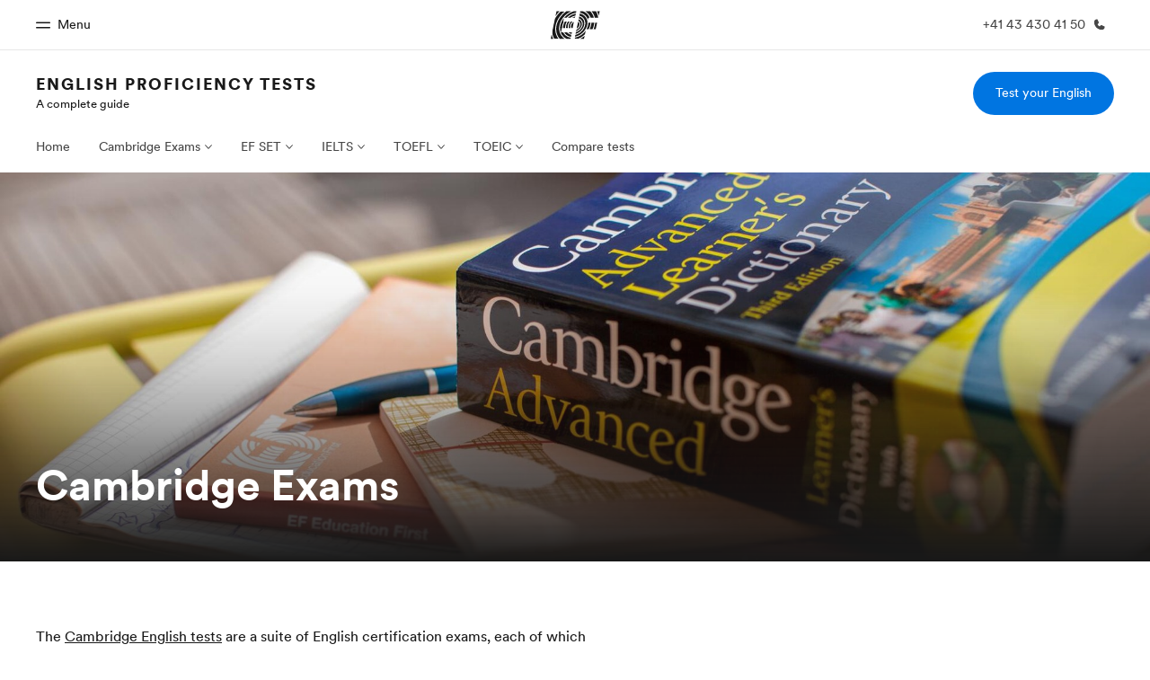

--- FILE ---
content_type: text/css
request_url: https://www.ef-australia.com.au/assetscdn/cefcom-seo-minisites-structure/au/styles.a6b216c24fd78e35c7e7.css
body_size: 68586
content:
.cefcom-global-header-wrapper{position:relative;z-index:99}.cefcom-global-header-wrapper:after{content:"";position:absolute;top:100%;width:100%;height:4px;display:block;background-image:linear-gradient(180deg,rgba(0,0,0,.24) -119%,transparent);opacity:.48}.transparent .cefcom-global-header-wrapper:after{display:none}@media(max-width:767px){.sm-transparent .cefcom-global-header-wrapper:after{display:none}}@media(min-width:768px)and (max-width:1023px){.md-transparent .cefcom-global-header-wrapper:after{display:none}}@media(min-width:1024px)and (max-width:1263px){.l-transparent .cefcom-global-header-wrapper:after{display:none}}@media(min-width:1264px){.xl-transparent .cefcom-global-header-wrapper:after{display:none}}.mobile-nav-opened .cefcom-global-header-wrapper{box-shadow:0 4px 4px 0 rgba(0,0,0,.15)}.-no-header-shadow-page .cefcom-global-header-wrapper,.cefcom-global-header-wrapper.\--no-shadow{box-shadow:none}.-no-header-shadow-page .cefcom-global-header-wrapper:after,.cefcom-global-header-wrapper.\--no-shadow:after{display:none}.cefcom-global-header-wrapper *{box-sizing:border-box;-webkit-touch-callout:none;-webkit-user-select:none;user-select:none}body{overflow-x:hidden}::-webkit-scrollbar-thumb{background:rgba(0,0,0,.5)}.prevent-body-scroll-desk,.prevent-body-scroll-desk body{overflow:hidden}.prevent-body-scroll{position:fixed;overflow:hidden;width:100%;height:100%}.prevent-body-scroll body{overflow:hidden}.g-line-break{display:block!important;margin:0!important}.cefcom-button{font-size:14px}.rtl .cefcom-button{font-size:18.2px;line-height:1}.cefcom-button{font-weight:400;box-sizing:border-box;-webkit-font-smoothing:antialiased;text-rendering:optimizeLegibility;transition:all .15s ease;position:relative;display:inline-flex;justify-content:center;color:#191919;padding:12px 25px;height:48px;line-height:1.6;text-decoration:none;border-radius:24px;border:1px solid rgba(25,25,25,.2);box-shadow:none;background-color:transparent}.transparent .cefcom-button{border:1px solid hsla(0,0%,100%,.3);color:#fff}.cefcom-button:active,.cefcom-button:focus{outline:none;box-shadow:none}.cefcom-button:hover{box-shadow:0 2px 8px 0 rgba(25,25,25,.15);background-image:none;background-color:#fff;border:1px solid rgba(25,25,25,.13);color:#191919}.cefcom-button.\--small{font-size:12px}.rtl .cefcom-button.\--small{font-size:15.6px;line-height:1}.cefcom-button.\--small{padding:8px 15px;height:32px;line-height:1.2}.cefcom-button.-primary{background-color:#009ee8;color:#fff;box-shadow:0 2px 8px 0 rgba(0,158,235,.4);background-image:linear-gradient(180deg,#06b4ea,#009eeb)}.prog-default .cefcom-button.-primary{background-color:transparent;background-image:linear-gradient(0deg,#00b9ff,#00b9ff);box-shadow:0 2px 8px 0 rgba(0,185,255,.2);color:#fff}.prog-default .cefcom-button.-primary:hover{box-shadow:0 4px 12px 0 rgba(0,185,255,.4);background-image:linear-gradient(0deg,#00b9ff,#00b9ff);color:#fff}.prog-default .cefcom-button.-primary:active{box-shadow:0 2px 8px 0 rgba(0,185,255,.2);color:#fff}.prog-default .cefcom-button.-primary:focus{box-shadow:none;outline:none}.transparent.prog-default .cefcom-button.-primary{border:none}.prog-ils .cefcom-button.-primary{background-color:transparent;background-image:linear-gradient(0deg,#f6c136,#f6c136);box-shadow:0 2px 8px 0 rgba(246,193,54,.2);color:#fff}.prog-ils .cefcom-button.-primary:hover{box-shadow:0 4px 12px 0 rgba(246,193,54,.4);background-image:linear-gradient(0deg,#f6c136,#f6c136);color:#fff}.prog-ils .cefcom-button.-primary:active{box-shadow:0 2px 8px 0 rgba(246,193,54,.2);color:#fff}.prog-ils .cefcom-button.-primary:focus{box-shadow:none;outline:none}.transparent.prog-ils .cefcom-button.-primary{border:none}.prog-academy .cefcom-button.-primary{background-color:transparent;background-image:linear-gradient(0deg,#e92a44,#e92a44);box-shadow:0 2px 8px 0 rgba(233,42,68,.2);color:#fff}.prog-academy .cefcom-button.-primary:hover{box-shadow:0 4px 12px 0 rgba(233,42,68,.4);background-image:linear-gradient(0deg,#e92a44,#e92a44);color:#fff}.prog-academy .cefcom-button.-primary:active{box-shadow:0 2px 8px 0 rgba(233,42,68,.2);color:#fff}.prog-academy .cefcom-button.-primary:focus{box-shadow:none;outline:none}.transparent.prog-academy .cefcom-button.-primary{border:none}.prog-ia .cefcom-button.-primary{background-color:transparent;background-image:linear-gradient(0deg,#e92a44,#e92a44);box-shadow:0 2px 8px 0 rgba(233,42,68,.2);color:#fff}.prog-ia .cefcom-button.-primary:hover{box-shadow:0 4px 12px 0 rgba(233,42,68,.4);background-image:linear-gradient(0deg,#e92a44,#e92a44);color:#fff}.prog-ia .cefcom-button.-primary:active{box-shadow:0 2px 8px 0 rgba(233,42,68,.2);color:#fff}.prog-ia .cefcom-button.-primary:focus{box-shadow:none;outline:none}.transparent.prog-ia .cefcom-button.-primary{border:none}.prog-ap .cefcom-button.-primary{background-color:transparent;background-image:linear-gradient(0deg,#ff278d,#ff278d);box-shadow:0 2px 8px 0 rgba(255,39,141,.2);color:#fff}.prog-ap .cefcom-button.-primary:hover{box-shadow:0 4px 12px 0 rgba(255,39,141,.4);background-image:linear-gradient(0deg,#ff278d,#ff278d);color:#fff}.prog-ap .cefcom-button.-primary:active{box-shadow:0 2px 8px 0 rgba(255,39,141,.2);color:#fff}.prog-ap .cefcom-button.-primary:focus{box-shadow:none;outline:none}.transparent.prog-ap .cefcom-button.-primary{border:none}.prog-lt .cefcom-button.-primary{background-color:transparent;background-image:linear-gradient(0deg,#00a4c3,#00a4c3);box-shadow:0 2px 8px 0 rgba(0,164,195,.2);color:#fff}.prog-lt .cefcom-button.-primary:hover{box-shadow:0 4px 12px 0 rgba(0,164,195,.4);background-image:linear-gradient(0deg,#00a4c3,#00a4c3);color:#fff}.prog-lt .cefcom-button.-primary:active{box-shadow:0 2px 8px 0 rgba(0,164,195,.2);color:#fff}.prog-lt .cefcom-button.-primary:focus{box-shadow:none;outline:none}.transparent.prog-lt .cefcom-button.-primary{border:none}.prog-loc .cefcom-button.-primary{background-color:transparent;background-image:linear-gradient(0deg,#98804d,#e1be7f);box-shadow:0 2px 8px 0 rgba(152,128,77,.2);color:#fff}.prog-loc .cefcom-button.-primary:hover{box-shadow:0 4px 12px 0 rgba(152,128,77,.4);background-image:linear-gradient(0deg,#98804d,#e1be7f);color:#fff}.prog-loc .cefcom-button.-primary:active{box-shadow:0 2px 8px 0 rgba(152,128,77,.2);color:#fff}.prog-loc .cefcom-button.-primary:focus{box-shadow:none;outline:none}.transparent.prog-loc .cefcom-button.-primary{border:none}.prog-hsy .cefcom-button.-primary{background-color:transparent;background-image:linear-gradient(0deg,#f15e38,#f15e38);box-shadow:0 2px 8px 0 rgba(241,94,56,.2);color:#fff}.prog-hsy .cefcom-button.-primary:hover{box-shadow:0 4px 12px 0 rgba(241,94,56,.4);background-image:linear-gradient(0deg,#f15e38,#f15e38);color:#fff}.prog-hsy .cefcom-button.-primary:active{box-shadow:0 2px 8px 0 rgba(241,94,56,.2);color:#fff}.prog-hsy .cefcom-button.-primary:focus{box-shadow:none;outline:none}.transparent.prog-hsy .cefcom-button.-primary{border:none}.prog-etown .cefcom-button.-primary{background-color:transparent;background-image:linear-gradient(0deg,#ad3462,#ad3462);box-shadow:0 2px 8px 0 rgba(173,52,98,.2);color:#fff}.prog-etown .cefcom-button.-primary:hover{box-shadow:0 4px 12px 0 rgba(173,52,98,.4);background-image:linear-gradient(0deg,#ad3462,#ad3462);color:#fff}.prog-etown .cefcom-button.-primary:active{box-shadow:0 2px 8px 0 rgba(173,52,98,.2);color:#fff}.prog-etown .cefcom-button.-primary:focus{box-shadow:none;outline:none}.transparent.prog-etown .cefcom-button.-primary{border:none}.prog-hult .cefcom-button.-primary{background-color:transparent;background-image:linear-gradient(0deg,#003c64,#003c64);box-shadow:0 2px 8px 0 rgba(0,60,100,.2);color:#fff}.prog-hult .cefcom-button.-primary:hover{box-shadow:0 4px 12px 0 rgba(0,60,100,.4);background-image:linear-gradient(0deg,#003c64,#003c64);color:#fff}.prog-hult .cefcom-button.-primary:active{box-shadow:0 2px 8px 0 rgba(0,60,100,.2);color:#fff}.prog-hult .cefcom-button.-primary:focus{box-shadow:none;outline:none}.transparent.prog-hult .cefcom-button.-primary{border:none}.prog-ec .cefcom-button.-primary{background-color:transparent;background-image:linear-gradient(0deg,#ad3462,#ad3462);box-shadow:0 2px 8px 0 rgba(173,52,98,.2);color:#fff}.prog-ec .cefcom-button.-primary:hover{box-shadow:0 4px 12px 0 rgba(173,52,98,.4);background-image:linear-gradient(0deg,#ad3462,#ad3462);color:#fff}.prog-ec .cefcom-button.-primary:active{box-shadow:0 2px 8px 0 rgba(173,52,98,.2);color:#fff}.prog-ec .cefcom-button.-primary:focus{box-shadow:none;outline:none}.transparent.prog-ec .cefcom-button.-primary{border:none}.prog-cb .cefcom-button.-primary{background-color:transparent;background-image:linear-gradient(0deg,#21918d,#21918d);box-shadow:0 2px 8px 0 rgba(33,145,141,.2);color:#fff}.prog-cb .cefcom-button.-primary:hover{box-shadow:0 4px 12px 0 rgba(33,145,141,.4);background-image:linear-gradient(0deg,#21918d,#21918d);color:#fff}.prog-cb .cefcom-button.-primary:active{box-shadow:0 2px 8px 0 rgba(33,145,141,.2);color:#fff}.prog-cb .cefcom-button.-primary:focus{box-shadow:none;outline:none}.transparent.prog-cb .cefcom-button.-primary{border:none}.prog-et .cefcom-button.-primary{background-color:transparent;background-image:linear-gradient(0deg,#009eeb,#009eeb);box-shadow:0 2px 8px 0 rgba(0,158,235,.2);color:#fff}.prog-et .cefcom-button.-primary:hover{box-shadow:0 4px 12px 0 rgba(0,158,235,.4);background-image:linear-gradient(0deg,#009eeb,#009eeb);color:#fff}.prog-et .cefcom-button.-primary:active{box-shadow:0 2px 8px 0 rgba(0,158,235,.2);color:#fff}.prog-et .cefcom-button.-primary:focus{box-shadow:none;outline:none}.transparent.prog-et .cefcom-button.-primary{border:none}.prog-sst .cefcom-button.-primary{background-color:transparent;background-image:linear-gradient(0deg,#003c64,#003c64);box-shadow:0 2px 8px 0 rgba(0,60,100,.2);color:#fff}.prog-sst .cefcom-button.-primary:hover{box-shadow:0 4px 12px 0 rgba(0,60,100,.4);background-image:linear-gradient(0deg,#003c64,#003c64);color:#fff}.prog-sst .cefcom-button.-primary:active{box-shadow:0 2px 8px 0 rgba(0,60,100,.2);color:#fff}.prog-sst .cefcom-button.-primary:focus{box-shadow:none;outline:none}.transparent.prog-sst .cefcom-button.-primary{border:none}.prog-gy .cefcom-button.-primary{background-color:transparent;background-image:linear-gradient(0deg,#df9619,#df9619);box-shadow:0 2px 8px 0 rgba(223,150,25,.2);color:#fff}.prog-gy .cefcom-button.-primary:hover{box-shadow:0 4px 12px 0 rgba(223,150,25,.4);background-image:linear-gradient(0deg,#df9619,#df9619);color:#fff}.prog-gy .cefcom-button.-primary:active{box-shadow:0 2px 8px 0 rgba(223,150,25,.2);color:#fff}.prog-gy .cefcom-button.-primary:focus{box-shadow:none;outline:none}.transparent.prog-gy .cefcom-button.-primary{border:none}.prog-cst .cefcom-button.-primary{background-color:transparent;background-image:linear-gradient(0deg,#384193,#384193);box-shadow:0 2px 8px 0 rgba(56,65,147,.2);color:#fff}.prog-cst .cefcom-button.-primary:hover{box-shadow:0 4px 12px 0 rgba(56,65,147,.4);background-image:linear-gradient(0deg,#384193,#384193);color:#fff}.prog-cst .cefcom-button.-primary:active{box-shadow:0 2px 8px 0 rgba(56,65,147,.2);color:#fff}.prog-cst .cefcom-button.-primary:focus{box-shadow:none;outline:none}.transparent.prog-cst .cefcom-button.-primary{border:none}.prog-ga .cefcom-button.-primary{background-color:transparent;background-image:linear-gradient(0deg,#009248,#009248);box-shadow:0 2px 8px 0 rgba(0,146,72,.2);color:#fff}.prog-ga .cefcom-button.-primary:hover{box-shadow:0 4px 12px 0 rgba(0,146,72,.4);background-image:linear-gradient(0deg,#009248,#009248);color:#fff}.prog-ga .cefcom-button.-primary:active{box-shadow:0 2px 8px 0 rgba(0,146,72,.2);color:#fff}.prog-ga .cefcom-button.-primary:focus{box-shadow:none;outline:none}.transparent.prog-ga .cefcom-button.-primary{border:none}.prog-ehp .cefcom-button.-primary{background-color:transparent;background-image:linear-gradient(0deg,#863b61,#863b61);box-shadow:0 2px 8px 0 rgba(134,59,97,.2);color:#fff}.prog-ehp .cefcom-button.-primary:hover{box-shadow:0 4px 12px 0 rgba(134,59,97,.4);background-image:linear-gradient(0deg,#863b61,#863b61);color:#fff}.prog-ehp .cefcom-button.-primary:active{box-shadow:0 2px 8px 0 rgba(134,59,97,.2);color:#fff}.prog-ehp .cefcom-button.-primary:focus{box-shadow:none;outline:none}.transparent.prog-ehp .cefcom-button.-primary{border:none}.prog-e1-adults .cefcom-button.-primary{background-color:transparent;background-image:linear-gradient(0deg,#ff329b,#ff329b);box-shadow:0 2px 8px 0 rgba(255,50,155,.2);color:#fff}.prog-e1-adults .cefcom-button.-primary:hover{box-shadow:0 4px 12px 0 rgba(255,50,155,.4);background-image:linear-gradient(0deg,#ff329b,#ff329b);color:#fff}.prog-e1-adults .cefcom-button.-primary:active{box-shadow:0 2px 8px 0 rgba(255,50,155,.2);color:#fff}.prog-e1-adults .cefcom-button.-primary:focus{box-shadow:none;outline:none}.transparent.prog-e1-adults .cefcom-button.-primary{border:none}.prog-e1-kids .cefcom-button.-primary{background-color:transparent;background-image:linear-gradient(0deg,#eb336b,#eb336b);box-shadow:0 2px 8px 0 rgba(235,51,107,.2);color:#fff}.prog-e1-kids .cefcom-button.-primary:hover{box-shadow:0 4px 12px 0 rgba(235,51,107,.4);background-image:linear-gradient(0deg,#eb336b,#eb336b);color:#fff}.prog-e1-kids .cefcom-button.-primary:active{box-shadow:0 2px 8px 0 rgba(235,51,107,.2);color:#fff}.prog-e1-kids .cefcom-button.-primary:focus{box-shadow:none;outline:none}.transparent.prog-e1-kids .cefcom-button.-primary{border:none}.prog-e1-teens .cefcom-button.-primary{background-color:transparent;background-image:linear-gradient(0deg,#99127d,#99127d);box-shadow:0 2px 8px 0 rgba(153,18,125,.2);color:#fff}.prog-e1-teens .cefcom-button.-primary:hover{box-shadow:0 4px 12px 0 rgba(153,18,125,.4);background-image:linear-gradient(0deg,#99127d,#99127d);color:#fff}.prog-e1-teens .cefcom-button.-primary:active{box-shadow:0 2px 8px 0 rgba(153,18,125,.2);color:#fff}.prog-e1-teens .cefcom-button.-primary:focus{box-shadow:none;outline:none}.transparent.prog-e1-teens .cefcom-button.-primary{border:none}.prog-ilsd .cefcom-button.-primary{background-color:transparent;background-image:linear-gradient(0deg,#3854a3,#3854a3);box-shadow:0 2px 8px 0 rgba(56,84,163,.2);color:#fff}.prog-ilsd .cefcom-button.-primary:hover{box-shadow:0 4px 12px 0 rgba(56,84,163,.4);background-image:linear-gradient(0deg,#3854a3,#3854a3);color:#fff}.prog-ilsd .cefcom-button.-primary:active{box-shadow:0 2px 8px 0 rgba(56,84,163,.2);color:#fff}.prog-ilsd .cefcom-button.-primary:focus{box-shadow:none;outline:none}.transparent.prog-ilsd .cefcom-button.-primary{border:none}.prog-ilp .cefcom-button.-primary{background-color:transparent;background-image:linear-gradient(0deg,#fbcb4c,#fbcb4c);box-shadow:0 2px 8px 0 rgba(251,203,76,.2);color:#fff}.prog-ilp .cefcom-button.-primary:hover{box-shadow:0 4px 12px 0 rgba(251,203,76,.4);background-image:linear-gradient(0deg,#fbcb4c,#fbcb4c);color:#fff}.prog-ilp .cefcom-button.-primary:active{box-shadow:0 2px 8px 0 rgba(251,203,76,.2);color:#fff}.prog-ilp .cefcom-button.-primary:focus{box-shadow:none;outline:none}.transparent.prog-ilp .cefcom-button.-primary{border:none}.prog-gst .cefcom-button.-primary{background-color:transparent;background-image:linear-gradient(0deg,#e4a649,#e4a649);box-shadow:0 2px 8px 0 rgba(228,166,73,.2);color:#fff}.prog-gst .cefcom-button.-primary:hover{box-shadow:0 4px 12px 0 rgba(228,166,73,.4);background-image:linear-gradient(0deg,#e4a649,#e4a649);color:#fff}.prog-gst .cefcom-button.-primary:active{box-shadow:0 2px 8px 0 rgba(228,166,73,.2);color:#fff}.prog-gst .cefcom-button.-primary:focus{box-shadow:none;outline:none}.transparent.prog-gst .cefcom-button.-primary{border:none}.prog-ilsy .cefcom-button.-primary{background-color:transparent;background-image:linear-gradient(0deg,#0099e0,#0099e0);box-shadow:0 2px 8px 0 rgba(0,153,224,.2);color:#fff}.prog-ilsy .cefcom-button.-primary:hover{box-shadow:0 4px 12px 0 rgba(0,153,224,.4);background-image:linear-gradient(0deg,#0099e0,#0099e0);color:#fff}.prog-ilsy .cefcom-button.-primary:active{box-shadow:0 2px 8px 0 rgba(0,153,224,.2);color:#fff}.prog-ilsy .cefcom-button.-primary:focus{box-shadow:none;outline:none}.transparent.prog-ilsy .cefcom-button.-primary{border:none}.prog-riyadh .cefcom-button.-primary{background-color:transparent;background-image:linear-gradient(0deg,#3854a3,#3854a3);box-shadow:0 2px 8px 0 rgba(56,84,163,.2);color:#fff}.prog-riyadh .cefcom-button.-primary:hover{box-shadow:0 4px 12px 0 rgba(56,84,163,.4);background-image:linear-gradient(0deg,#3854a3,#3854a3);color:#fff}.prog-riyadh .cefcom-button.-primary:active{box-shadow:0 2px 8px 0 rgba(56,84,163,.2);color:#fff}.prog-riyadh .cefcom-button.-primary:focus{box-shadow:none;outline:none}.transparent.prog-riyadh .cefcom-button.-primary{border:none}.prog-quito .cefcom-button.-primary{background-color:transparent;background-image:linear-gradient(0deg,#3854a3,#3854a3);box-shadow:0 2px 8px 0 rgba(56,84,163,.2);color:#fff}.prog-quito .cefcom-button.-primary:hover{box-shadow:0 4px 12px 0 rgba(56,84,163,.4);background-image:linear-gradient(0deg,#3854a3,#3854a3);color:#fff}.prog-quito .cefcom-button.-primary:active{box-shadow:0 2px 8px 0 rgba(56,84,163,.2);color:#fff}.prog-quito .cefcom-button.-primary:focus{box-shadow:none;outline:none}.transparent.prog-quito .cefcom-button.-primary{border:none}.prog-ily .cefcom-button.-primary{background-color:transparent;background-image:linear-gradient(0deg,#efce0a,#efce0a);box-shadow:0 2px 8px 0 rgba(239,206,10,.2);color:#fff}.prog-ily .cefcom-button.-primary:hover{box-shadow:0 4px 12px 0 rgba(239,206,10,.4);background-image:linear-gradient(0deg,#efce0a,#efce0a);color:#fff}.prog-ily .cefcom-button.-primary:active{box-shadow:0 2px 8px 0 rgba(239,206,10,.2);color:#fff}.prog-ily .cefcom-button.-primary:focus{box-shadow:none;outline:none}.transparent.prog-ily .cefcom-button.-primary{border:none}.prog-aya .cefcom-button.-primary{background-color:transparent;background-image:linear-gradient(0deg,#4a652e,#4a652e);box-shadow:0 2px 8px 0 rgba(74,101,46,.2);color:#fff}.prog-aya .cefcom-button.-primary:hover{box-shadow:0 4px 12px 0 rgba(74,101,46,.4);background-image:linear-gradient(0deg,#4a652e,#4a652e);color:#fff}.prog-aya .cefcom-button.-primary:active{box-shadow:0 2px 8px 0 rgba(74,101,46,.2);color:#fff}.prog-aya .cefcom-button.-primary:focus{box-shadow:none;outline:none}.transparent.prog-aya .cefcom-button.-primary{border:none}.prog-upa .cefcom-button.-primary{background-color:transparent;background-image:linear-gradient(0deg,#734084,#734084);box-shadow:0 2px 8px 0 rgba(115,64,132,.2);color:#fff}.prog-upa .cefcom-button.-primary:hover{box-shadow:0 4px 12px 0 rgba(115,64,132,.4);background-image:linear-gradient(0deg,#734084,#734084);color:#fff}.prog-upa .cefcom-button.-primary:active{box-shadow:0 2px 8px 0 rgba(115,64,132,.2);color:#fff}.prog-upa .cefcom-button.-primary:focus{box-shadow:none;outline:none}.transparent.prog-upa .cefcom-button.-primary{border:none}.prog-upd .cefcom-button.-primary{background-color:transparent;background-image:linear-gradient(0deg,#734084,#734084);box-shadow:0 2px 8px 0 rgba(115,64,132,.2);color:#fff}.prog-upd .cefcom-button.-primary:hover{box-shadow:0 4px 12px 0 rgba(115,64,132,.4);background-image:linear-gradient(0deg,#734084,#734084);color:#fff}.prog-upd .cefcom-button.-primary:active{box-shadow:0 2px 8px 0 rgba(115,64,132,.2);color:#fff}.prog-upd .cefcom-button.-primary:focus{box-shadow:none;outline:none}.transparent.prog-upd .cefcom-button.-primary{border:none}.prog-ilo .cefcom-button.-primary{background-color:transparent;background-image:linear-gradient(0deg,#016aa2,#016aa2);box-shadow:0 2px 8px 0 rgba(1,106,162,.2);color:#fff}.prog-ilo .cefcom-button.-primary:hover{box-shadow:0 4px 12px 0 rgba(1,106,162,.4);background-image:linear-gradient(0deg,#016aa2,#016aa2);color:#fff}.prog-ilo .cefcom-button.-primary:active{box-shadow:0 2px 8px 0 rgba(1,106,162,.2);color:#fff}.prog-ilo .cefcom-button.-primary:focus{box-shadow:none;outline:none}.transparent.prog-ilo .cefcom-button.-primary{border:none}.prog-illj .cefcom-button.-primary{background-color:transparent;background-image:linear-gradient(0deg,#016aa2,#016aa2);box-shadow:0 2px 8px 0 rgba(1,106,162,.2);color:#fff}.prog-illj .cefcom-button.-primary:hover{box-shadow:0 4px 12px 0 rgba(1,106,162,.4);background-image:linear-gradient(0deg,#016aa2,#016aa2);color:#fff}.prog-illj .cefcom-button.-primary:active{box-shadow:0 2px 8px 0 rgba(1,106,162,.2);color:#fff}.prog-illj .cefcom-button.-primary:focus{box-shadow:none;outline:none}.transparent.prog-illj .cefcom-button.-primary{border:none}.prog-lt-jr .cefcom-button.-primary{background-color:transparent;background-image:linear-gradient(0deg,#b8dbfe,#fa90c1);box-shadow:0 2px 8px 0 rgba(184,219,254,.2);color:#fff}.prog-lt-jr .cefcom-button.-primary:hover{box-shadow:0 4px 12px 0 rgba(184,219,254,.4);background-image:linear-gradient(0deg,#b8dbfe,#fa90c1);color:#fff}.prog-lt-jr .cefcom-button.-primary:active{box-shadow:0 2px 8px 0 rgba(184,219,254,.2);color:#fff}.prog-lt-jr .cefcom-button.-primary:focus{box-shadow:none;outline:none}.transparent.prog-lt-jr .cefcom-button.-primary{border:none}.prog-lt-sr .cefcom-button.-primary{background-color:transparent;background-image:linear-gradient(0deg,#8bc7aa,#c1d4ec);box-shadow:0 2px 8px 0 rgba(139,199,170,.2);color:#fff}.prog-lt-sr .cefcom-button.-primary:hover{box-shadow:0 4px 12px 0 rgba(139,199,170,.4);background-image:linear-gradient(0deg,#8bc7aa,#c1d4ec);color:#fff}.prog-lt-sr .cefcom-button.-primary:active{box-shadow:0 2px 8px 0 rgba(139,199,170,.2);color:#fff}.prog-lt-sr .cefcom-button.-primary:focus{box-shadow:none;outline:none}.transparent.prog-lt-sr .cefcom-button.-primary{border:none}.prog-lt-ind .cefcom-button.-primary{background-color:transparent;background-image:linear-gradient(0deg,#ffaaa6,#fcdeaa);box-shadow:0 2px 8px 0 rgba(255,170,166,.2);color:#fff}.prog-lt-ind .cefcom-button.-primary:hover{box-shadow:0 4px 12px 0 rgba(255,170,166,.4);background-image:linear-gradient(0deg,#ffaaa6,#fcdeaa);color:#fff}.prog-lt-ind .cefcom-button.-primary:active{box-shadow:0 2px 8px 0 rgba(255,170,166,.2);color:#fff}.prog-lt-ind .cefcom-button.-primary:focus{box-shadow:none;outline:none}.transparent.prog-lt-ind .cefcom-button.-primary{border:none}.prog-ils-jr .cefcom-button.-primary{background-color:transparent;background-image:linear-gradient(0deg,#b8dbfe,#fa90c1);box-shadow:0 2px 8px 0 rgba(184,219,254,.2);color:#fff}.prog-ils-jr .cefcom-button.-primary:hover{box-shadow:0 4px 12px 0 rgba(184,219,254,.4);background-image:linear-gradient(0deg,#b8dbfe,#fa90c1);color:#fff}.prog-ils-jr .cefcom-button.-primary:active{box-shadow:0 2px 8px 0 rgba(184,219,254,.2);color:#fff}.prog-ils-jr .cefcom-button.-primary:focus{box-shadow:none;outline:none}.transparent.prog-ils-jr .cefcom-button.-primary{border:none}.prog-ils-sr .cefcom-button.-primary{background-color:transparent;background-image:linear-gradient(0deg,#8bc7aa,#c1d4ec);box-shadow:0 2px 8px 0 rgba(139,199,170,.2);color:#fff}.prog-ils-sr .cefcom-button.-primary:hover{box-shadow:0 4px 12px 0 rgba(139,199,170,.4);background-image:linear-gradient(0deg,#8bc7aa,#c1d4ec);color:#fff}.prog-ils-sr .cefcom-button.-primary:active{box-shadow:0 2px 8px 0 rgba(139,199,170,.2);color:#fff}.prog-ils-sr .cefcom-button.-primary:focus{box-shadow:none;outline:none}.transparent.prog-ils-sr .cefcom-button.-primary{border:none}.prog-ash .cefcom-button.-primary{background-color:transparent;background-image:linear-gradient(0deg,#98804d,#e1be7f);box-shadow:0 2px 8px 0 rgba(152,128,77,.2);color:#fff}.prog-ash .cefcom-button.-primary:hover{box-shadow:0 4px 12px 0 rgba(152,128,77,.4);background-image:linear-gradient(0deg,#98804d,#e1be7f);color:#fff}.prog-ash .cefcom-button.-primary:active{box-shadow:0 2px 8px 0 rgba(152,128,77,.2);color:#fff}.prog-ash .cefcom-button.-primary:focus{box-shadow:none;outline:none}.transparent.prog-ash .cefcom-button.-primary{border:none}.prog-cor .cefcom-button.-primary{background-color:transparent;background-image:linear-gradient(0deg,#98804d,#e1be7f);box-shadow:0 2px 8px 0 rgba(152,128,77,.2);color:#fff}.prog-cor .cefcom-button.-primary:hover{box-shadow:0 4px 12px 0 rgba(152,128,77,.4);background-image:linear-gradient(0deg,#98804d,#e1be7f);color:#fff}.prog-cor .cefcom-button.-primary:active{box-shadow:0 2px 8px 0 rgba(152,128,77,.2);color:#fff}.prog-cor .cefcom-button.-primary:focus{box-shadow:none;outline:none}.transparent.prog-cor .cefcom-button.-primary{border:none}.cefcom-button.-primary{background-clip:padding-box;border:none}.cefcom-button.-primary:active,.cefcom-button.-primary:focus{outline:none;box-shadow:none;border:none}.cefcom-button.-primary:hover{border:none}.cefcom-button.-secondary{box-shadow:none;background-color:#fff;color:#191919;border:none}.cefcom-button.-secondary:hover{box-shadow:0 2px 8px 0 rgba(25,25,25,.15);background-image:none;background-color:#fff;color:#191919;border:none}.cefcom-button.-secondary:active,.cefcom-button.-secondary:focus{outline:none;box-shadow:none;border:none}.cefcom-product-header__block-cta .cta-block .cefcom-button.-primary{background-color:#0075e1!important;background-image:none!important;box-shadow:none!important}@media(max-width:1023px){html.mobile-nav-opened{position:fixed;overflow:hidden;width:100%;height:100%}}::-webkit-scrollbar{width:3px;height:3px}.cefcom-product-header *,.cefcom-product-header :after,.cefcom-product-header :before{box-sizing:border-box;-webkit-font-smoothing:antialiased;text-rendering:optimizeLegibility}.cefcom-product-header ul li{list-style:none}.cefcom-product-header a{text-decoration:none;-webkit-tap-highlight-color:rgba(0,0,0,0)}.cefcom-product-header a:active,.cefcom-product-header a:focus,.cefcom-product-header a:hover,.cefcom-product-header a:visited{text-decoration:none}.cefcom-product-header{position:relative;z-index:1;box-sizing:border-box;background:#fff}.rtl .cefcom-product-header{direction:rtl}.transparent .cefcom-product-header{background:transparent}@media(max-width:767px){.sm-transparent .cefcom-product-header{background:transparent}}@media(min-width:768px)and (max-width:1023px){.md-transparent .cefcom-product-header{background:transparent}}@media(min-width:1024px)and (max-width:1263px){.l-transparent .cefcom-product-header{background:transparent}}@media(min-width:1264px){.xl-transparent .cefcom-product-header{background:transparent}}@media(max-width:1023px){.mobile-nav-opened .cefcom-product-header{background:#fff;position:relative;z-index:10}}@media(max-width:767px){.cefcom-product-header__container{max-width:none;margin:0 24px}}@media(min-width:768px){.cefcom-product-header__container{max-width:none;margin:0 32px}}@media(min-width:1024px){.cefcom-product-header__container{max-width:960px;margin:0 auto}}@media(min-width:1264px){.cefcom-product-header__container{max-width:1200px;margin:0 auto}}.cefcom-product-header__container{position:relative;align-items:flex-start;margin:0 24px;padding:0;min-height:64px;display:flex;align-items:center;justify-content:space-between}@media(min-width:768px){.cefcom-product-header__container{padding:20px 0 21px;min-height:96px}}.cefcom-product-header__block-sitetitle{min-height:31px;display:flex;align-items:flex-start;justify-content:center;flex-direction:column;flex:1 1;margin-right:10px}.rtl .cefcom-product-header__block-sitetitle{margin-left:10px;margin-right:0}@media(min-width:768px){.cefcom-product-header__block-sitetitle{margin-top:-1px}}@media(min-width:1024px){.cefcom-product-header__block-sitetitle{min-height:0;display:block}}.cefcom-product-header__block-sitetitle a,.cefcom-product-header__block-sitetitle span{color:#191919;text-decoration:none}.cefcom-product-header__block-sitetitle a:active,.cefcom-product-header__block-sitetitle a:focus,.cefcom-product-header__block-sitetitle a:hover,.cefcom-product-header__block-sitetitle a:link,.cefcom-product-header__block-sitetitle a:visited,.cefcom-product-header__block-sitetitle span:active,.cefcom-product-header__block-sitetitle span:focus,.cefcom-product-header__block-sitetitle span:hover,.cefcom-product-header__block-sitetitle span:link,.cefcom-product-header__block-sitetitle span:visited{color:#191919}.transparent .cefcom-product-header__block-sitetitle a,.transparent .cefcom-product-header__block-sitetitle a:active,.transparent .cefcom-product-header__block-sitetitle a:focus,.transparent .cefcom-product-header__block-sitetitle a:hover,.transparent .cefcom-product-header__block-sitetitle a:link,.transparent .cefcom-product-header__block-sitetitle a:visited,.transparent .cefcom-product-header__block-sitetitle span,.transparent .cefcom-product-header__block-sitetitle span:active,.transparent .cefcom-product-header__block-sitetitle span:focus,.transparent .cefcom-product-header__block-sitetitle span:hover,.transparent .cefcom-product-header__block-sitetitle span:link,.transparent .cefcom-product-header__block-sitetitle span:visited{color:#fff}@media(max-width:767px){.sm-transparent .cefcom-product-header__block-sitetitle a,.sm-transparent .cefcom-product-header__block-sitetitle a:active,.sm-transparent .cefcom-product-header__block-sitetitle a:focus,.sm-transparent .cefcom-product-header__block-sitetitle a:hover,.sm-transparent .cefcom-product-header__block-sitetitle a:link,.sm-transparent .cefcom-product-header__block-sitetitle a:visited,.sm-transparent .cefcom-product-header__block-sitetitle span,.sm-transparent .cefcom-product-header__block-sitetitle span:active,.sm-transparent .cefcom-product-header__block-sitetitle span:focus,.sm-transparent .cefcom-product-header__block-sitetitle span:hover,.sm-transparent .cefcom-product-header__block-sitetitle span:link,.sm-transparent .cefcom-product-header__block-sitetitle span:visited{color:#fff}}@media(min-width:768px)and (max-width:1023px){.md-transparent .cefcom-product-header__block-sitetitle a,.md-transparent .cefcom-product-header__block-sitetitle a:active,.md-transparent .cefcom-product-header__block-sitetitle a:focus,.md-transparent .cefcom-product-header__block-sitetitle a:hover,.md-transparent .cefcom-product-header__block-sitetitle a:link,.md-transparent .cefcom-product-header__block-sitetitle a:visited,.md-transparent .cefcom-product-header__block-sitetitle span,.md-transparent .cefcom-product-header__block-sitetitle span:active,.md-transparent .cefcom-product-header__block-sitetitle span:focus,.md-transparent .cefcom-product-header__block-sitetitle span:hover,.md-transparent .cefcom-product-header__block-sitetitle span:link,.md-transparent .cefcom-product-header__block-sitetitle span:visited{color:#fff}}@media(min-width:1024px)and (max-width:1263px){.l-transparent .cefcom-product-header__block-sitetitle a,.l-transparent .cefcom-product-header__block-sitetitle a:active,.l-transparent .cefcom-product-header__block-sitetitle a:focus,.l-transparent .cefcom-product-header__block-sitetitle a:hover,.l-transparent .cefcom-product-header__block-sitetitle a:link,.l-transparent .cefcom-product-header__block-sitetitle a:visited,.l-transparent .cefcom-product-header__block-sitetitle span,.l-transparent .cefcom-product-header__block-sitetitle span:active,.l-transparent .cefcom-product-header__block-sitetitle span:focus,.l-transparent .cefcom-product-header__block-sitetitle span:hover,.l-transparent .cefcom-product-header__block-sitetitle span:link,.l-transparent .cefcom-product-header__block-sitetitle span:visited{color:#fff}}@media(min-width:1264px){.xl-transparent .cefcom-product-header__block-sitetitle a,.xl-transparent .cefcom-product-header__block-sitetitle a:active,.xl-transparent .cefcom-product-header__block-sitetitle a:focus,.xl-transparent .cefcom-product-header__block-sitetitle a:hover,.xl-transparent .cefcom-product-header__block-sitetitle a:link,.xl-transparent .cefcom-product-header__block-sitetitle a:visited,.xl-transparent .cefcom-product-header__block-sitetitle span,.xl-transparent .cefcom-product-header__block-sitetitle span:active,.xl-transparent .cefcom-product-header__block-sitetitle span:focus,.xl-transparent .cefcom-product-header__block-sitetitle span:hover,.xl-transparent .cefcom-product-header__block-sitetitle span:link,.xl-transparent .cefcom-product-header__block-sitetitle span:visited{color:#fff}}@media(max-width:1023px){.mobile-nav-opened .cefcom-product-header__block-sitetitle a,.mobile-nav-opened .cefcom-product-header__block-sitetitle a:active,.mobile-nav-opened .cefcom-product-header__block-sitetitle a:focus,.mobile-nav-opened .cefcom-product-header__block-sitetitle a:hover,.mobile-nav-opened .cefcom-product-header__block-sitetitle a:link,.mobile-nav-opened .cefcom-product-header__block-sitetitle a:visited,.mobile-nav-opened .cefcom-product-header__block-sitetitle span,.mobile-nav-opened .cefcom-product-header__block-sitetitle span:active,.mobile-nav-opened .cefcom-product-header__block-sitetitle span:focus,.mobile-nav-opened .cefcom-product-header__block-sitetitle span:hover,.mobile-nav-opened .cefcom-product-header__block-sitetitle span:link,.mobile-nav-opened .cefcom-product-header__block-sitetitle span:visited{color:#191919}}.cefcom-product-header__title{line-height:16px}.cefcom-product-header__title a{margin:0;padding:0;text-transform:uppercase;letter-spacing:2.17px;line-height:19px}.rtl .cefcom-product-header__title a{letter-spacing:0}.cefcom-product-header__title a{font-size:13px}.rtl .cefcom-product-header__title a{font-size:16.9px;line-height:1}.cefcom-product-header__title a{font-weight:900}@media(min-width:768px){.cefcom-product-header__title a{letter-spacing:2px;margin-top:2px;line-height:19px;font-size:18px}.rtl .cefcom-product-header__title a{font-size:23.4px;line-height:1}.cefcom-product-header__title a{font-weight:900}}.cefcom-product-header__subtitle,.cefcom-product-header__subtitle a{display:block;margin:0;line-height:19px;font-size:13px}.rtl .cefcom-product-header__subtitle,.rtl .cefcom-product-header__subtitle a{font-size:16.9px;line-height:1}.cefcom-product-header__subtitle,.cefcom-product-header__subtitle a{font-weight:400;margin-top:0}.cefcom-product-header__block-cta{top:0;position:relative;display:flex}@media(max-width:1023px){.cefcom-product-header__block-cta{display:none}}.cefcom-product-header__block-cta .cta-block{display:flex}.cefcom-product-header__block-cta .cta-block .cefcom-button{font-size:14px}.rtl .cefcom-product-header__block-cta .cta-block .cefcom-button{font-size:18.2px;line-height:1}.cefcom-product-header__block-cta .cta-block .cefcom-button{font-weight:400;box-sizing:border-box;-webkit-font-smoothing:antialiased;text-rendering:optimizeLegibility;transition:all .15s ease;position:relative;display:inline-flex;justify-content:center;color:#191919;padding:12px 25px;height:48px;line-height:1.6;text-decoration:none;border-radius:24px;border:1px solid rgba(25,25,25,.2);box-shadow:none;background-color:transparent}.transparent .cefcom-product-header__block-cta .cta-block .cefcom-button{border:1px solid hsla(0,0%,100%,.3);color:#fff}.cefcom-product-header__block-cta .cta-block .cefcom-button:active,.cefcom-product-header__block-cta .cta-block .cefcom-button:focus{outline:none;box-shadow:none}.cefcom-product-header__block-cta .cta-block .cefcom-button:hover{box-shadow:0 2px 8px 0 rgba(25,25,25,.15);background-image:none;background-color:#fff;border:1px solid rgba(25,25,25,.13);color:#191919}.cefcom-product-header__block-cta .cta-block .cefcom-button.\--small{font-size:12px}.rtl .cefcom-product-header__block-cta .cta-block .cefcom-button.\--small{font-size:15.6px;line-height:1}.cefcom-product-header__block-cta .cta-block .cefcom-button.\--small{padding:8px 15px;height:32px;line-height:1.2}.cefcom-product-header__block-cta .cta-block .cefcom-button.-primary{background-color:#009ee8;color:#fff;box-shadow:0 2px 8px 0 rgba(0,158,235,.4);background-image:linear-gradient(180deg,#06b4ea,#009eeb)}.prog-default .cefcom-product-header__block-cta .cta-block .cefcom-button.-primary{background-color:transparent;background-image:linear-gradient(0deg,#00b9ff,#00b9ff);box-shadow:0 2px 8px 0 rgba(0,185,255,.2);color:#fff}.prog-default .cefcom-product-header__block-cta .cta-block .cefcom-button.-primary:hover{box-shadow:0 4px 12px 0 rgba(0,185,255,.4);background-image:linear-gradient(0deg,#00b9ff,#00b9ff);color:#fff}.prog-default .cefcom-product-header__block-cta .cta-block .cefcom-button.-primary:active{box-shadow:0 2px 8px 0 rgba(0,185,255,.2);color:#fff}.prog-default .cefcom-product-header__block-cta .cta-block .cefcom-button.-primary:focus{box-shadow:none;outline:none}.transparent.prog-default .cefcom-product-header__block-cta .cta-block .cefcom-button.-primary{border:none}.prog-ils .cefcom-product-header__block-cta .cta-block .cefcom-button.-primary{background-color:transparent;background-image:linear-gradient(0deg,#f6c136,#f6c136);box-shadow:0 2px 8px 0 rgba(246,193,54,.2);color:#fff}.prog-ils .cefcom-product-header__block-cta .cta-block .cefcom-button.-primary:hover{box-shadow:0 4px 12px 0 rgba(246,193,54,.4);background-image:linear-gradient(0deg,#f6c136,#f6c136);color:#fff}.prog-ils .cefcom-product-header__block-cta .cta-block .cefcom-button.-primary:active{box-shadow:0 2px 8px 0 rgba(246,193,54,.2);color:#fff}.prog-ils .cefcom-product-header__block-cta .cta-block .cefcom-button.-primary:focus{box-shadow:none;outline:none}.transparent.prog-ils .cefcom-product-header__block-cta .cta-block .cefcom-button.-primary{border:none}.prog-academy .cefcom-product-header__block-cta .cta-block .cefcom-button.-primary{background-color:transparent;background-image:linear-gradient(0deg,#e92a44,#e92a44);box-shadow:0 2px 8px 0 rgba(233,42,68,.2);color:#fff}.prog-academy .cefcom-product-header__block-cta .cta-block .cefcom-button.-primary:hover{box-shadow:0 4px 12px 0 rgba(233,42,68,.4);background-image:linear-gradient(0deg,#e92a44,#e92a44);color:#fff}.prog-academy .cefcom-product-header__block-cta .cta-block .cefcom-button.-primary:active{box-shadow:0 2px 8px 0 rgba(233,42,68,.2);color:#fff}.prog-academy .cefcom-product-header__block-cta .cta-block .cefcom-button.-primary:focus{box-shadow:none;outline:none}.transparent.prog-academy .cefcom-product-header__block-cta .cta-block .cefcom-button.-primary{border:none}.prog-ia .cefcom-product-header__block-cta .cta-block .cefcom-button.-primary{background-color:transparent;background-image:linear-gradient(0deg,#e92a44,#e92a44);box-shadow:0 2px 8px 0 rgba(233,42,68,.2);color:#fff}.prog-ia .cefcom-product-header__block-cta .cta-block .cefcom-button.-primary:hover{box-shadow:0 4px 12px 0 rgba(233,42,68,.4);background-image:linear-gradient(0deg,#e92a44,#e92a44);color:#fff}.prog-ia .cefcom-product-header__block-cta .cta-block .cefcom-button.-primary:active{box-shadow:0 2px 8px 0 rgba(233,42,68,.2);color:#fff}.prog-ia .cefcom-product-header__block-cta .cta-block .cefcom-button.-primary:focus{box-shadow:none;outline:none}.transparent.prog-ia .cefcom-product-header__block-cta .cta-block .cefcom-button.-primary{border:none}.prog-ap .cefcom-product-header__block-cta .cta-block .cefcom-button.-primary{background-color:transparent;background-image:linear-gradient(0deg,#ff278d,#ff278d);box-shadow:0 2px 8px 0 rgba(255,39,141,.2);color:#fff}.prog-ap .cefcom-product-header__block-cta .cta-block .cefcom-button.-primary:hover{box-shadow:0 4px 12px 0 rgba(255,39,141,.4);background-image:linear-gradient(0deg,#ff278d,#ff278d);color:#fff}.prog-ap .cefcom-product-header__block-cta .cta-block .cefcom-button.-primary:active{box-shadow:0 2px 8px 0 rgba(255,39,141,.2);color:#fff}.prog-ap .cefcom-product-header__block-cta .cta-block .cefcom-button.-primary:focus{box-shadow:none;outline:none}.transparent.prog-ap .cefcom-product-header__block-cta .cta-block .cefcom-button.-primary{border:none}.prog-lt .cefcom-product-header__block-cta .cta-block .cefcom-button.-primary{background-color:transparent;background-image:linear-gradient(0deg,#00a4c3,#00a4c3);box-shadow:0 2px 8px 0 rgba(0,164,195,.2);color:#fff}.prog-lt .cefcom-product-header__block-cta .cta-block .cefcom-button.-primary:hover{box-shadow:0 4px 12px 0 rgba(0,164,195,.4);background-image:linear-gradient(0deg,#00a4c3,#00a4c3);color:#fff}.prog-lt .cefcom-product-header__block-cta .cta-block .cefcom-button.-primary:active{box-shadow:0 2px 8px 0 rgba(0,164,195,.2);color:#fff}.prog-lt .cefcom-product-header__block-cta .cta-block .cefcom-button.-primary:focus{box-shadow:none;outline:none}.transparent.prog-lt .cefcom-product-header__block-cta .cta-block .cefcom-button.-primary{border:none}.prog-loc .cefcom-product-header__block-cta .cta-block .cefcom-button.-primary{background-color:transparent;background-image:linear-gradient(0deg,#98804d,#e1be7f);box-shadow:0 2px 8px 0 rgba(152,128,77,.2);color:#fff}.prog-loc .cefcom-product-header__block-cta .cta-block .cefcom-button.-primary:hover{box-shadow:0 4px 12px 0 rgba(152,128,77,.4);background-image:linear-gradient(0deg,#98804d,#e1be7f);color:#fff}.prog-loc .cefcom-product-header__block-cta .cta-block .cefcom-button.-primary:active{box-shadow:0 2px 8px 0 rgba(152,128,77,.2);color:#fff}.prog-loc .cefcom-product-header__block-cta .cta-block .cefcom-button.-primary:focus{box-shadow:none;outline:none}.transparent.prog-loc .cefcom-product-header__block-cta .cta-block .cefcom-button.-primary{border:none}.prog-hsy .cefcom-product-header__block-cta .cta-block .cefcom-button.-primary{background-color:transparent;background-image:linear-gradient(0deg,#f15e38,#f15e38);box-shadow:0 2px 8px 0 rgba(241,94,56,.2);color:#fff}.prog-hsy .cefcom-product-header__block-cta .cta-block .cefcom-button.-primary:hover{box-shadow:0 4px 12px 0 rgba(241,94,56,.4);background-image:linear-gradient(0deg,#f15e38,#f15e38);color:#fff}.prog-hsy .cefcom-product-header__block-cta .cta-block .cefcom-button.-primary:active{box-shadow:0 2px 8px 0 rgba(241,94,56,.2);color:#fff}.prog-hsy .cefcom-product-header__block-cta .cta-block .cefcom-button.-primary:focus{box-shadow:none;outline:none}.transparent.prog-hsy .cefcom-product-header__block-cta .cta-block .cefcom-button.-primary{border:none}.prog-etown .cefcom-product-header__block-cta .cta-block .cefcom-button.-primary{background-color:transparent;background-image:linear-gradient(0deg,#ad3462,#ad3462);box-shadow:0 2px 8px 0 rgba(173,52,98,.2);color:#fff}.prog-etown .cefcom-product-header__block-cta .cta-block .cefcom-button.-primary:hover{box-shadow:0 4px 12px 0 rgba(173,52,98,.4);background-image:linear-gradient(0deg,#ad3462,#ad3462);color:#fff}.prog-etown .cefcom-product-header__block-cta .cta-block .cefcom-button.-primary:active{box-shadow:0 2px 8px 0 rgba(173,52,98,.2);color:#fff}.prog-etown .cefcom-product-header__block-cta .cta-block .cefcom-button.-primary:focus{box-shadow:none;outline:none}.transparent.prog-etown .cefcom-product-header__block-cta .cta-block .cefcom-button.-primary{border:none}.prog-hult .cefcom-product-header__block-cta .cta-block .cefcom-button.-primary{background-color:transparent;background-image:linear-gradient(0deg,#003c64,#003c64);box-shadow:0 2px 8px 0 rgba(0,60,100,.2);color:#fff}.prog-hult .cefcom-product-header__block-cta .cta-block .cefcom-button.-primary:hover{box-shadow:0 4px 12px 0 rgba(0,60,100,.4);background-image:linear-gradient(0deg,#003c64,#003c64);color:#fff}.prog-hult .cefcom-product-header__block-cta .cta-block .cefcom-button.-primary:active{box-shadow:0 2px 8px 0 rgba(0,60,100,.2);color:#fff}.prog-hult .cefcom-product-header__block-cta .cta-block .cefcom-button.-primary:focus{box-shadow:none;outline:none}.transparent.prog-hult .cefcom-product-header__block-cta .cta-block .cefcom-button.-primary{border:none}.prog-ec .cefcom-product-header__block-cta .cta-block .cefcom-button.-primary{background-color:transparent;background-image:linear-gradient(0deg,#ad3462,#ad3462);box-shadow:0 2px 8px 0 rgba(173,52,98,.2);color:#fff}.prog-ec .cefcom-product-header__block-cta .cta-block .cefcom-button.-primary:hover{box-shadow:0 4px 12px 0 rgba(173,52,98,.4);background-image:linear-gradient(0deg,#ad3462,#ad3462);color:#fff}.prog-ec .cefcom-product-header__block-cta .cta-block .cefcom-button.-primary:active{box-shadow:0 2px 8px 0 rgba(173,52,98,.2);color:#fff}.prog-ec .cefcom-product-header__block-cta .cta-block .cefcom-button.-primary:focus{box-shadow:none;outline:none}.transparent.prog-ec .cefcom-product-header__block-cta .cta-block .cefcom-button.-primary{border:none}.prog-cb .cefcom-product-header__block-cta .cta-block .cefcom-button.-primary{background-color:transparent;background-image:linear-gradient(0deg,#21918d,#21918d);box-shadow:0 2px 8px 0 rgba(33,145,141,.2);color:#fff}.prog-cb .cefcom-product-header__block-cta .cta-block .cefcom-button.-primary:hover{box-shadow:0 4px 12px 0 rgba(33,145,141,.4);background-image:linear-gradient(0deg,#21918d,#21918d);color:#fff}.prog-cb .cefcom-product-header__block-cta .cta-block .cefcom-button.-primary:active{box-shadow:0 2px 8px 0 rgba(33,145,141,.2);color:#fff}.prog-cb .cefcom-product-header__block-cta .cta-block .cefcom-button.-primary:focus{box-shadow:none;outline:none}.transparent.prog-cb .cefcom-product-header__block-cta .cta-block .cefcom-button.-primary{border:none}.prog-et .cefcom-product-header__block-cta .cta-block .cefcom-button.-primary{background-color:transparent;background-image:linear-gradient(0deg,#009eeb,#009eeb);box-shadow:0 2px 8px 0 rgba(0,158,235,.2);color:#fff}.prog-et .cefcom-product-header__block-cta .cta-block .cefcom-button.-primary:hover{box-shadow:0 4px 12px 0 rgba(0,158,235,.4);background-image:linear-gradient(0deg,#009eeb,#009eeb);color:#fff}.prog-et .cefcom-product-header__block-cta .cta-block .cefcom-button.-primary:active{box-shadow:0 2px 8px 0 rgba(0,158,235,.2);color:#fff}.prog-et .cefcom-product-header__block-cta .cta-block .cefcom-button.-primary:focus{box-shadow:none;outline:none}.transparent.prog-et .cefcom-product-header__block-cta .cta-block .cefcom-button.-primary{border:none}.prog-sst .cefcom-product-header__block-cta .cta-block .cefcom-button.-primary{background-color:transparent;background-image:linear-gradient(0deg,#003c64,#003c64);box-shadow:0 2px 8px 0 rgba(0,60,100,.2);color:#fff}.prog-sst .cefcom-product-header__block-cta .cta-block .cefcom-button.-primary:hover{box-shadow:0 4px 12px 0 rgba(0,60,100,.4);background-image:linear-gradient(0deg,#003c64,#003c64);color:#fff}.prog-sst .cefcom-product-header__block-cta .cta-block .cefcom-button.-primary:active{box-shadow:0 2px 8px 0 rgba(0,60,100,.2);color:#fff}.prog-sst .cefcom-product-header__block-cta .cta-block .cefcom-button.-primary:focus{box-shadow:none;outline:none}.transparent.prog-sst .cefcom-product-header__block-cta .cta-block .cefcom-button.-primary{border:none}.prog-gy .cefcom-product-header__block-cta .cta-block .cefcom-button.-primary{background-color:transparent;background-image:linear-gradient(0deg,#df9619,#df9619);box-shadow:0 2px 8px 0 rgba(223,150,25,.2);color:#fff}.prog-gy .cefcom-product-header__block-cta .cta-block .cefcom-button.-primary:hover{box-shadow:0 4px 12px 0 rgba(223,150,25,.4);background-image:linear-gradient(0deg,#df9619,#df9619);color:#fff}.prog-gy .cefcom-product-header__block-cta .cta-block .cefcom-button.-primary:active{box-shadow:0 2px 8px 0 rgba(223,150,25,.2);color:#fff}.prog-gy .cefcom-product-header__block-cta .cta-block .cefcom-button.-primary:focus{box-shadow:none;outline:none}.transparent.prog-gy .cefcom-product-header__block-cta .cta-block .cefcom-button.-primary{border:none}.prog-cst .cefcom-product-header__block-cta .cta-block .cefcom-button.-primary{background-color:transparent;background-image:linear-gradient(0deg,#384193,#384193);box-shadow:0 2px 8px 0 rgba(56,65,147,.2);color:#fff}.prog-cst .cefcom-product-header__block-cta .cta-block .cefcom-button.-primary:hover{box-shadow:0 4px 12px 0 rgba(56,65,147,.4);background-image:linear-gradient(0deg,#384193,#384193);color:#fff}.prog-cst .cefcom-product-header__block-cta .cta-block .cefcom-button.-primary:active{box-shadow:0 2px 8px 0 rgba(56,65,147,.2);color:#fff}.prog-cst .cefcom-product-header__block-cta .cta-block .cefcom-button.-primary:focus{box-shadow:none;outline:none}.transparent.prog-cst .cefcom-product-header__block-cta .cta-block .cefcom-button.-primary{border:none}.prog-ga .cefcom-product-header__block-cta .cta-block .cefcom-button.-primary{background-color:transparent;background-image:linear-gradient(0deg,#009248,#009248);box-shadow:0 2px 8px 0 rgba(0,146,72,.2);color:#fff}.prog-ga .cefcom-product-header__block-cta .cta-block .cefcom-button.-primary:hover{box-shadow:0 4px 12px 0 rgba(0,146,72,.4);background-image:linear-gradient(0deg,#009248,#009248);color:#fff}.prog-ga .cefcom-product-header__block-cta .cta-block .cefcom-button.-primary:active{box-shadow:0 2px 8px 0 rgba(0,146,72,.2);color:#fff}.prog-ga .cefcom-product-header__block-cta .cta-block .cefcom-button.-primary:focus{box-shadow:none;outline:none}.transparent.prog-ga .cefcom-product-header__block-cta .cta-block .cefcom-button.-primary{border:none}.prog-ehp .cefcom-product-header__block-cta .cta-block .cefcom-button.-primary{background-color:transparent;background-image:linear-gradient(0deg,#863b61,#863b61);box-shadow:0 2px 8px 0 rgba(134,59,97,.2);color:#fff}.prog-ehp .cefcom-product-header__block-cta .cta-block .cefcom-button.-primary:hover{box-shadow:0 4px 12px 0 rgba(134,59,97,.4);background-image:linear-gradient(0deg,#863b61,#863b61);color:#fff}.prog-ehp .cefcom-product-header__block-cta .cta-block .cefcom-button.-primary:active{box-shadow:0 2px 8px 0 rgba(134,59,97,.2);color:#fff}.prog-ehp .cefcom-product-header__block-cta .cta-block .cefcom-button.-primary:focus{box-shadow:none;outline:none}.transparent.prog-ehp .cefcom-product-header__block-cta .cta-block .cefcom-button.-primary{border:none}.prog-e1-adults .cefcom-product-header__block-cta .cta-block .cefcom-button.-primary{background-color:transparent;background-image:linear-gradient(0deg,#ff329b,#ff329b);box-shadow:0 2px 8px 0 rgba(255,50,155,.2);color:#fff}.prog-e1-adults .cefcom-product-header__block-cta .cta-block .cefcom-button.-primary:hover{box-shadow:0 4px 12px 0 rgba(255,50,155,.4);background-image:linear-gradient(0deg,#ff329b,#ff329b);color:#fff}.prog-e1-adults .cefcom-product-header__block-cta .cta-block .cefcom-button.-primary:active{box-shadow:0 2px 8px 0 rgba(255,50,155,.2);color:#fff}.prog-e1-adults .cefcom-product-header__block-cta .cta-block .cefcom-button.-primary:focus{box-shadow:none;outline:none}.transparent.prog-e1-adults .cefcom-product-header__block-cta .cta-block .cefcom-button.-primary{border:none}.prog-e1-kids .cefcom-product-header__block-cta .cta-block .cefcom-button.-primary{background-color:transparent;background-image:linear-gradient(0deg,#eb336b,#eb336b);box-shadow:0 2px 8px 0 rgba(235,51,107,.2);color:#fff}.prog-e1-kids .cefcom-product-header__block-cta .cta-block .cefcom-button.-primary:hover{box-shadow:0 4px 12px 0 rgba(235,51,107,.4);background-image:linear-gradient(0deg,#eb336b,#eb336b);color:#fff}.prog-e1-kids .cefcom-product-header__block-cta .cta-block .cefcom-button.-primary:active{box-shadow:0 2px 8px 0 rgba(235,51,107,.2);color:#fff}.prog-e1-kids .cefcom-product-header__block-cta .cta-block .cefcom-button.-primary:focus{box-shadow:none;outline:none}.transparent.prog-e1-kids .cefcom-product-header__block-cta .cta-block .cefcom-button.-primary{border:none}.prog-e1-teens .cefcom-product-header__block-cta .cta-block .cefcom-button.-primary{background-color:transparent;background-image:linear-gradient(0deg,#99127d,#99127d);box-shadow:0 2px 8px 0 rgba(153,18,125,.2);color:#fff}.prog-e1-teens .cefcom-product-header__block-cta .cta-block .cefcom-button.-primary:hover{box-shadow:0 4px 12px 0 rgba(153,18,125,.4);background-image:linear-gradient(0deg,#99127d,#99127d);color:#fff}.prog-e1-teens .cefcom-product-header__block-cta .cta-block .cefcom-button.-primary:active{box-shadow:0 2px 8px 0 rgba(153,18,125,.2);color:#fff}.prog-e1-teens .cefcom-product-header__block-cta .cta-block .cefcom-button.-primary:focus{box-shadow:none;outline:none}.transparent.prog-e1-teens .cefcom-product-header__block-cta .cta-block .cefcom-button.-primary{border:none}.prog-ilsd .cefcom-product-header__block-cta .cta-block .cefcom-button.-primary{background-color:transparent;background-image:linear-gradient(0deg,#3854a3,#3854a3);box-shadow:0 2px 8px 0 rgba(56,84,163,.2);color:#fff}.prog-ilsd .cefcom-product-header__block-cta .cta-block .cefcom-button.-primary:hover{box-shadow:0 4px 12px 0 rgba(56,84,163,.4);background-image:linear-gradient(0deg,#3854a3,#3854a3);color:#fff}.prog-ilsd .cefcom-product-header__block-cta .cta-block .cefcom-button.-primary:active{box-shadow:0 2px 8px 0 rgba(56,84,163,.2);color:#fff}.prog-ilsd .cefcom-product-header__block-cta .cta-block .cefcom-button.-primary:focus{box-shadow:none;outline:none}.transparent.prog-ilsd .cefcom-product-header__block-cta .cta-block .cefcom-button.-primary{border:none}.prog-ilp .cefcom-product-header__block-cta .cta-block .cefcom-button.-primary{background-color:transparent;background-image:linear-gradient(0deg,#fbcb4c,#fbcb4c);box-shadow:0 2px 8px 0 rgba(251,203,76,.2);color:#fff}.prog-ilp .cefcom-product-header__block-cta .cta-block .cefcom-button.-primary:hover{box-shadow:0 4px 12px 0 rgba(251,203,76,.4);background-image:linear-gradient(0deg,#fbcb4c,#fbcb4c);color:#fff}.prog-ilp .cefcom-product-header__block-cta .cta-block .cefcom-button.-primary:active{box-shadow:0 2px 8px 0 rgba(251,203,76,.2);color:#fff}.prog-ilp .cefcom-product-header__block-cta .cta-block .cefcom-button.-primary:focus{box-shadow:none;outline:none}.transparent.prog-ilp .cefcom-product-header__block-cta .cta-block .cefcom-button.-primary{border:none}.prog-gst .cefcom-product-header__block-cta .cta-block .cefcom-button.-primary{background-color:transparent;background-image:linear-gradient(0deg,#e4a649,#e4a649);box-shadow:0 2px 8px 0 rgba(228,166,73,.2);color:#fff}.prog-gst .cefcom-product-header__block-cta .cta-block .cefcom-button.-primary:hover{box-shadow:0 4px 12px 0 rgba(228,166,73,.4);background-image:linear-gradient(0deg,#e4a649,#e4a649);color:#fff}.prog-gst .cefcom-product-header__block-cta .cta-block .cefcom-button.-primary:active{box-shadow:0 2px 8px 0 rgba(228,166,73,.2);color:#fff}.prog-gst .cefcom-product-header__block-cta .cta-block .cefcom-button.-primary:focus{box-shadow:none;outline:none}.transparent.prog-gst .cefcom-product-header__block-cta .cta-block .cefcom-button.-primary{border:none}.prog-ilsy .cefcom-product-header__block-cta .cta-block .cefcom-button.-primary{background-color:transparent;background-image:linear-gradient(0deg,#0099e0,#0099e0);box-shadow:0 2px 8px 0 rgba(0,153,224,.2);color:#fff}.prog-ilsy .cefcom-product-header__block-cta .cta-block .cefcom-button.-primary:hover{box-shadow:0 4px 12px 0 rgba(0,153,224,.4);background-image:linear-gradient(0deg,#0099e0,#0099e0);color:#fff}.prog-ilsy .cefcom-product-header__block-cta .cta-block .cefcom-button.-primary:active{box-shadow:0 2px 8px 0 rgba(0,153,224,.2);color:#fff}.prog-ilsy .cefcom-product-header__block-cta .cta-block .cefcom-button.-primary:focus{box-shadow:none;outline:none}.transparent.prog-ilsy .cefcom-product-header__block-cta .cta-block .cefcom-button.-primary{border:none}.prog-riyadh .cefcom-product-header__block-cta .cta-block .cefcom-button.-primary{background-color:transparent;background-image:linear-gradient(0deg,#3854a3,#3854a3);box-shadow:0 2px 8px 0 rgba(56,84,163,.2);color:#fff}.prog-riyadh .cefcom-product-header__block-cta .cta-block .cefcom-button.-primary:hover{box-shadow:0 4px 12px 0 rgba(56,84,163,.4);background-image:linear-gradient(0deg,#3854a3,#3854a3);color:#fff}.prog-riyadh .cefcom-product-header__block-cta .cta-block .cefcom-button.-primary:active{box-shadow:0 2px 8px 0 rgba(56,84,163,.2);color:#fff}.prog-riyadh .cefcom-product-header__block-cta .cta-block .cefcom-button.-primary:focus{box-shadow:none;outline:none}.transparent.prog-riyadh .cefcom-product-header__block-cta .cta-block .cefcom-button.-primary{border:none}.prog-quito .cefcom-product-header__block-cta .cta-block .cefcom-button.-primary{background-color:transparent;background-image:linear-gradient(0deg,#3854a3,#3854a3);box-shadow:0 2px 8px 0 rgba(56,84,163,.2);color:#fff}.prog-quito .cefcom-product-header__block-cta .cta-block .cefcom-button.-primary:hover{box-shadow:0 4px 12px 0 rgba(56,84,163,.4);background-image:linear-gradient(0deg,#3854a3,#3854a3);color:#fff}.prog-quito .cefcom-product-header__block-cta .cta-block .cefcom-button.-primary:active{box-shadow:0 2px 8px 0 rgba(56,84,163,.2);color:#fff}.prog-quito .cefcom-product-header__block-cta .cta-block .cefcom-button.-primary:focus{box-shadow:none;outline:none}.transparent.prog-quito .cefcom-product-header__block-cta .cta-block .cefcom-button.-primary{border:none}.prog-ily .cefcom-product-header__block-cta .cta-block .cefcom-button.-primary{background-color:transparent;background-image:linear-gradient(0deg,#efce0a,#efce0a);box-shadow:0 2px 8px 0 rgba(239,206,10,.2);color:#fff}.prog-ily .cefcom-product-header__block-cta .cta-block .cefcom-button.-primary:hover{box-shadow:0 4px 12px 0 rgba(239,206,10,.4);background-image:linear-gradient(0deg,#efce0a,#efce0a);color:#fff}.prog-ily .cefcom-product-header__block-cta .cta-block .cefcom-button.-primary:active{box-shadow:0 2px 8px 0 rgba(239,206,10,.2);color:#fff}.prog-ily .cefcom-product-header__block-cta .cta-block .cefcom-button.-primary:focus{box-shadow:none;outline:none}.transparent.prog-ily .cefcom-product-header__block-cta .cta-block .cefcom-button.-primary{border:none}.prog-aya .cefcom-product-header__block-cta .cta-block .cefcom-button.-primary{background-color:transparent;background-image:linear-gradient(0deg,#4a652e,#4a652e);box-shadow:0 2px 8px 0 rgba(74,101,46,.2);color:#fff}.prog-aya .cefcom-product-header__block-cta .cta-block .cefcom-button.-primary:hover{box-shadow:0 4px 12px 0 rgba(74,101,46,.4);background-image:linear-gradient(0deg,#4a652e,#4a652e);color:#fff}.prog-aya .cefcom-product-header__block-cta .cta-block .cefcom-button.-primary:active{box-shadow:0 2px 8px 0 rgba(74,101,46,.2);color:#fff}.prog-aya .cefcom-product-header__block-cta .cta-block .cefcom-button.-primary:focus{box-shadow:none;outline:none}.transparent.prog-aya .cefcom-product-header__block-cta .cta-block .cefcom-button.-primary{border:none}.prog-upa .cefcom-product-header__block-cta .cta-block .cefcom-button.-primary{background-color:transparent;background-image:linear-gradient(0deg,#734084,#734084);box-shadow:0 2px 8px 0 rgba(115,64,132,.2);color:#fff}.prog-upa .cefcom-product-header__block-cta .cta-block .cefcom-button.-primary:hover{box-shadow:0 4px 12px 0 rgba(115,64,132,.4);background-image:linear-gradient(0deg,#734084,#734084);color:#fff}.prog-upa .cefcom-product-header__block-cta .cta-block .cefcom-button.-primary:active{box-shadow:0 2px 8px 0 rgba(115,64,132,.2);color:#fff}.prog-upa .cefcom-product-header__block-cta .cta-block .cefcom-button.-primary:focus{box-shadow:none;outline:none}.transparent.prog-upa .cefcom-product-header__block-cta .cta-block .cefcom-button.-primary{border:none}.prog-upd .cefcom-product-header__block-cta .cta-block .cefcom-button.-primary{background-color:transparent;background-image:linear-gradient(0deg,#734084,#734084);box-shadow:0 2px 8px 0 rgba(115,64,132,.2);color:#fff}.prog-upd .cefcom-product-header__block-cta .cta-block .cefcom-button.-primary:hover{box-shadow:0 4px 12px 0 rgba(115,64,132,.4);background-image:linear-gradient(0deg,#734084,#734084);color:#fff}.prog-upd .cefcom-product-header__block-cta .cta-block .cefcom-button.-primary:active{box-shadow:0 2px 8px 0 rgba(115,64,132,.2);color:#fff}.prog-upd .cefcom-product-header__block-cta .cta-block .cefcom-button.-primary:focus{box-shadow:none;outline:none}.transparent.prog-upd .cefcom-product-header__block-cta .cta-block .cefcom-button.-primary{border:none}.prog-ilo .cefcom-product-header__block-cta .cta-block .cefcom-button.-primary{background-color:transparent;background-image:linear-gradient(0deg,#016aa2,#016aa2);box-shadow:0 2px 8px 0 rgba(1,106,162,.2);color:#fff}.prog-ilo .cefcom-product-header__block-cta .cta-block .cefcom-button.-primary:hover{box-shadow:0 4px 12px 0 rgba(1,106,162,.4);background-image:linear-gradient(0deg,#016aa2,#016aa2);color:#fff}.prog-ilo .cefcom-product-header__block-cta .cta-block .cefcom-button.-primary:active{box-shadow:0 2px 8px 0 rgba(1,106,162,.2);color:#fff}.prog-ilo .cefcom-product-header__block-cta .cta-block .cefcom-button.-primary:focus{box-shadow:none;outline:none}.transparent.prog-ilo .cefcom-product-header__block-cta .cta-block .cefcom-button.-primary{border:none}.prog-illj .cefcom-product-header__block-cta .cta-block .cefcom-button.-primary{background-color:transparent;background-image:linear-gradient(0deg,#016aa2,#016aa2);box-shadow:0 2px 8px 0 rgba(1,106,162,.2);color:#fff}.prog-illj .cefcom-product-header__block-cta .cta-block .cefcom-button.-primary:hover{box-shadow:0 4px 12px 0 rgba(1,106,162,.4);background-image:linear-gradient(0deg,#016aa2,#016aa2);color:#fff}.prog-illj .cefcom-product-header__block-cta .cta-block .cefcom-button.-primary:active{box-shadow:0 2px 8px 0 rgba(1,106,162,.2);color:#fff}.prog-illj .cefcom-product-header__block-cta .cta-block .cefcom-button.-primary:focus{box-shadow:none;outline:none}.transparent.prog-illj .cefcom-product-header__block-cta .cta-block .cefcom-button.-primary{border:none}.prog-lt-jr .cefcom-product-header__block-cta .cta-block .cefcom-button.-primary{background-color:transparent;background-image:linear-gradient(0deg,#b8dbfe,#fa90c1);box-shadow:0 2px 8px 0 rgba(184,219,254,.2);color:#fff}.prog-lt-jr .cefcom-product-header__block-cta .cta-block .cefcom-button.-primary:hover{box-shadow:0 4px 12px 0 rgba(184,219,254,.4);background-image:linear-gradient(0deg,#b8dbfe,#fa90c1);color:#fff}.prog-lt-jr .cefcom-product-header__block-cta .cta-block .cefcom-button.-primary:active{box-shadow:0 2px 8px 0 rgba(184,219,254,.2);color:#fff}.prog-lt-jr .cefcom-product-header__block-cta .cta-block .cefcom-button.-primary:focus{box-shadow:none;outline:none}.transparent.prog-lt-jr .cefcom-product-header__block-cta .cta-block .cefcom-button.-primary{border:none}.prog-lt-sr .cefcom-product-header__block-cta .cta-block .cefcom-button.-primary{background-color:transparent;background-image:linear-gradient(0deg,#8bc7aa,#c1d4ec);box-shadow:0 2px 8px 0 rgba(139,199,170,.2);color:#fff}.prog-lt-sr .cefcom-product-header__block-cta .cta-block .cefcom-button.-primary:hover{box-shadow:0 4px 12px 0 rgba(139,199,170,.4);background-image:linear-gradient(0deg,#8bc7aa,#c1d4ec);color:#fff}.prog-lt-sr .cefcom-product-header__block-cta .cta-block .cefcom-button.-primary:active{box-shadow:0 2px 8px 0 rgba(139,199,170,.2);color:#fff}.prog-lt-sr .cefcom-product-header__block-cta .cta-block .cefcom-button.-primary:focus{box-shadow:none;outline:none}.transparent.prog-lt-sr .cefcom-product-header__block-cta .cta-block .cefcom-button.-primary{border:none}.prog-lt-ind .cefcom-product-header__block-cta .cta-block .cefcom-button.-primary{background-color:transparent;background-image:linear-gradient(0deg,#ffaaa6,#fcdeaa);box-shadow:0 2px 8px 0 rgba(255,170,166,.2);color:#fff}.prog-lt-ind .cefcom-product-header__block-cta .cta-block .cefcom-button.-primary:hover{box-shadow:0 4px 12px 0 rgba(255,170,166,.4);background-image:linear-gradient(0deg,#ffaaa6,#fcdeaa);color:#fff}.prog-lt-ind .cefcom-product-header__block-cta .cta-block .cefcom-button.-primary:active{box-shadow:0 2px 8px 0 rgba(255,170,166,.2);color:#fff}.prog-lt-ind .cefcom-product-header__block-cta .cta-block .cefcom-button.-primary:focus{box-shadow:none;outline:none}.transparent.prog-lt-ind .cefcom-product-header__block-cta .cta-block .cefcom-button.-primary{border:none}.prog-ils-jr .cefcom-product-header__block-cta .cta-block .cefcom-button.-primary{background-color:transparent;background-image:linear-gradient(0deg,#b8dbfe,#fa90c1);box-shadow:0 2px 8px 0 rgba(184,219,254,.2);color:#fff}.prog-ils-jr .cefcom-product-header__block-cta .cta-block .cefcom-button.-primary:hover{box-shadow:0 4px 12px 0 rgba(184,219,254,.4);background-image:linear-gradient(0deg,#b8dbfe,#fa90c1);color:#fff}.prog-ils-jr .cefcom-product-header__block-cta .cta-block .cefcom-button.-primary:active{box-shadow:0 2px 8px 0 rgba(184,219,254,.2);color:#fff}.prog-ils-jr .cefcom-product-header__block-cta .cta-block .cefcom-button.-primary:focus{box-shadow:none;outline:none}.transparent.prog-ils-jr .cefcom-product-header__block-cta .cta-block .cefcom-button.-primary{border:none}.prog-ils-sr .cefcom-product-header__block-cta .cta-block .cefcom-button.-primary{background-color:transparent;background-image:linear-gradient(0deg,#8bc7aa,#c1d4ec);box-shadow:0 2px 8px 0 rgba(139,199,170,.2);color:#fff}.prog-ils-sr .cefcom-product-header__block-cta .cta-block .cefcom-button.-primary:hover{box-shadow:0 4px 12px 0 rgba(139,199,170,.4);background-image:linear-gradient(0deg,#8bc7aa,#c1d4ec);color:#fff}.prog-ils-sr .cefcom-product-header__block-cta .cta-block .cefcom-button.-primary:active{box-shadow:0 2px 8px 0 rgba(139,199,170,.2);color:#fff}.prog-ils-sr .cefcom-product-header__block-cta .cta-block .cefcom-button.-primary:focus{box-shadow:none;outline:none}.transparent.prog-ils-sr .cefcom-product-header__block-cta .cta-block .cefcom-button.-primary{border:none}.prog-ash .cefcom-product-header__block-cta .cta-block .cefcom-button.-primary{background-color:transparent;background-image:linear-gradient(0deg,#98804d,#e1be7f);box-shadow:0 2px 8px 0 rgba(152,128,77,.2);color:#fff}.prog-ash .cefcom-product-header__block-cta .cta-block .cefcom-button.-primary:hover{box-shadow:0 4px 12px 0 rgba(152,128,77,.4);background-image:linear-gradient(0deg,#98804d,#e1be7f);color:#fff}.prog-ash .cefcom-product-header__block-cta .cta-block .cefcom-button.-primary:active{box-shadow:0 2px 8px 0 rgba(152,128,77,.2);color:#fff}.prog-ash .cefcom-product-header__block-cta .cta-block .cefcom-button.-primary:focus{box-shadow:none;outline:none}.transparent.prog-ash .cefcom-product-header__block-cta .cta-block .cefcom-button.-primary{border:none}.prog-cor .cefcom-product-header__block-cta .cta-block .cefcom-button.-primary{background-color:transparent;background-image:linear-gradient(0deg,#98804d,#e1be7f);box-shadow:0 2px 8px 0 rgba(152,128,77,.2);color:#fff}.prog-cor .cefcom-product-header__block-cta .cta-block .cefcom-button.-primary:hover{box-shadow:0 4px 12px 0 rgba(152,128,77,.4);background-image:linear-gradient(0deg,#98804d,#e1be7f);color:#fff}.prog-cor .cefcom-product-header__block-cta .cta-block .cefcom-button.-primary:active{box-shadow:0 2px 8px 0 rgba(152,128,77,.2);color:#fff}.prog-cor .cefcom-product-header__block-cta .cta-block .cefcom-button.-primary:focus{box-shadow:none;outline:none}.transparent.prog-cor .cefcom-product-header__block-cta .cta-block .cefcom-button.-primary{border:none}.cefcom-product-header__block-cta .cta-block .cefcom-button.-primary{background-clip:padding-box;border:none}.cefcom-product-header__block-cta .cta-block .cefcom-button.-primary:active,.cefcom-product-header__block-cta .cta-block .cefcom-button.-primary:focus{outline:none;box-shadow:none;border:none}.cefcom-product-header__block-cta .cta-block .cefcom-button.-primary:hover{border:none}.cefcom-product-header__block-cta .cta-block .cefcom-button.-secondary{box-shadow:none;background-color:#fff;color:#191919;border:none}.cefcom-product-header__block-cta .cta-block .cefcom-button.-secondary:hover{box-shadow:0 2px 8px 0 rgba(25,25,25,.15);background-image:none;background-color:#fff;color:#191919;border:none}.cefcom-product-header__block-cta .cta-block .cefcom-button.-secondary:active,.cefcom-product-header__block-cta .cta-block .cefcom-button.-secondary:focus{outline:none;box-shadow:none;border:none}.cefcom-product-header__block-cta .cta-block .cefcom-button{font-family:inherit;margin-left:16px}.rtl .cefcom-product-header__block-cta .cta-block .cefcom-button{margin-left:0;margin-right:16px}.cefcom-product-header__block-menu-toggle{margin:0;cursor:pointer;position:relative;height:16px;width:auto;top:0;right:-24px;padding:0;right:0;justify-items:flex-end}.rtl .cefcom-product-header__block-menu-toggle{right:inherit;left:0}.cefcom-product-header__block-menu-toggle .ef-icon.-chevron-down{display:inline-block;height:16px;width:16px;background-image:url("[data-uri]");background-repeat:no-repeat;background-position:50%;background-size:16px}.transparent .cefcom-product-header__block-menu-toggle .ef-icon.-chevron-down{background-image:url("[data-uri]");background-repeat:no-repeat;background-position:50%;background-size:16px}@media(max-width:767px){.sm-transparent .cefcom-product-header__block-menu-toggle .ef-icon.-chevron-down{background-image:url("[data-uri]");background-repeat:no-repeat;background-position:50%;background-size:16px}}@media(min-width:768px)and (max-width:1023px){.md-transparent .cefcom-product-header__block-menu-toggle .ef-icon.-chevron-down{background-image:url("[data-uri]");background-repeat:no-repeat;background-position:50%;background-size:16px}}@media(min-width:1024px)and (max-width:1263px){.l-transparent .cefcom-product-header__block-menu-toggle .ef-icon.-chevron-down{background-image:url("[data-uri]");background-repeat:no-repeat;background-position:50%;background-size:16px}}@media(min-width:1264px){.xl-transparent .cefcom-product-header__block-menu-toggle .ef-icon.-chevron-down{background-image:url("[data-uri]");background-repeat:no-repeat;background-position:50%;background-size:16px}}.mobile-nav-opened .cefcom-product-header__block-menu-toggle .ef-icon.-chevron-down{background-image:url("[data-uri]");background-repeat:no-repeat;background-position:50%;background-size:16px}@media(min-width:1024px){.cefcom-product-header__block-menu-toggle{display:none}}.cefcom-product-header .cta-block:hover .cefcom-button.ef-button.linkedin:after{background-color:#efefef;border:1px solid #474747}.cefcom-product-header .cta-block .cefcom-button.ef-button.linkedin{padding-right:51px;box-shadow:none;border:0}.cefcom-product-header .cta-block .cefcom-button.ef-button.linkedin:after{display:inline-block;content:"";border-radius:50%;border:1px solid #909090;background-image:url("data:image/svg+xml;charset=utf-8,%3Csvg width='18px' height='17px' viewBox='0 0 36 34' version='1.1' xmlns='https://www.w3.org/2000/svg' xmlns:xlink='https://www.w3.org/1999/xlink'%3E%3Cg id='Page-1' stroke='none' stroke-width='1' fill='none' fill-rule='evenodd'%3E%3Cg transform='translate(-791.000000, -1229.000000)' fill='%23333333' fill-rule='nonzero'%3E%3Cg id='Social-Media-Section' transform='translate(0.000000, 1042.000000)'%3E%3Cg id='LinkedIn' transform='translate(650.000000, 156.000000)'%3E%3Cpath d='M159,41.4226865 L159,48 L155.142017,48 L155.142017,41.8631953 C155.142017,40.3215799 154.584002,39.2694877 153.18754,39.2694877 C152.121518,39.2694877 151.487128,39.9785208 151.208036,40.6643909 C151.106259,40.9095868 151.080062,41.2508674 151.080062,41.594092 L151.080062,48 L147.220782,48 C147.220782,48 147.272758,37.6062671 147.220782,36.5293989 L151.079685,36.5293989 L151.079685,38.1553107 C151.07186,38.1674712 151.06169,38.1805831 151.054325,38.1923713 L151.079685,38.1923713 L151.079685,38.1553107 C151.592378,37.3748449 152.507994,36.2599233 154.557427,36.2599233 C157.096537,36.2598819 159,37.8993606 159,41.4226865 Z M143.18381,31 C141.863556,31 141,31.8559107 141,32.9814624 C141,34.0824862 141.838572,34.9643724 143.132587,34.9643724 L143.158366,34.9643724 C144.504191,34.9643724 145.341172,34.0826517 145.341172,32.9814624 C145.315812,31.8559107 144.504191,31 143.18381,31 Z M141.229207,48 L145.087023,48 L145.087023,36.5293989 L141.229207,36.5293989 L141.229207,48 Z'/%3E%3C/g%3E%3C/g%3E%3C/g%3E%3C/g%3E%3C/svg%3E");background-position:12px 12px;background-size:85%;background-color:#fff;background-repeat:no-repeat;position:absolute;transform:translateY(-50%);top:50%;right:1px;text-align:center;vertical-align:middle;overflow:hidden;width:42px;height:42px;transition:all .25s}@media(min-width:768px){.cefcom-product-header.-non-product .cefcom-product-header__block-sitetitle{margin-top:3px}}.cefcom-product-header.-non-product .cefcom-product-header__block-sitetitle .cefcom-product-header__title a{display:inline-block;font-size:16px}.rtl .cefcom-product-header.-non-product .cefcom-product-header__block-sitetitle .cefcom-product-header__title a{font-size:20.8px;line-height:1}.cefcom-product-header.-non-product .cefcom-product-header__block-sitetitle .cefcom-product-header__title a{font-weight:600;margin-top:-6px;text-transform:none;letter-spacing:1px}@media(min-width:768px){.cefcom-product-header.-non-product .cefcom-product-header__block-sitetitle .cefcom-product-header__title a{font-size:20px}.rtl .cefcom-product-header.-non-product .cefcom-product-header__block-sitetitle .cefcom-product-header__title a{font-size:26px;line-height:1}.cefcom-product-header.-non-product .cefcom-product-header__block-sitetitle .cefcom-product-header__title a{font-weight:600;line-height:16px}}.cefcom-top-bar{position:relative;overflow:visible;z-index:1000;-webkit-touch-callout:none;-webkit-user-select:none;user-select:none}.cefcom-top-bar__wrapper{position:relative;z-index:100;background:#fff;border-bottom:1px solid rgba(25,25,25,.1);color:rgba(25,25,25,.8)}.cefcom-top-bar__wrapper *{line-height:1.71}.transparent .cefcom-top-bar__wrapper{background:transparent;color:#fff;border-bottom:1px solid hsla(0,0%,100%,.25)}@media(max-width:767px){.sm-transparent .cefcom-top-bar__wrapper{background:transparent;color:#fff;border-bottom:1px solid hsla(0,0%,100%,.25)}}@media(min-width:768px)and (max-width:1023px){.md-transparent .cefcom-top-bar__wrapper{background:transparent;color:#fff;border-bottom:1px solid hsla(0,0%,100%,.25)}}@media(min-width:1024px)and (max-width:1263px){.l-transparent .cefcom-top-bar__wrapper{background:transparent;color:#fff;border-bottom:1px solid hsla(0,0%,100%,.25)}}@media(min-width:1264px){.xl-transparent .cefcom-top-bar__wrapper{background:transparent;color:#fff;border-bottom:1px solid hsla(0,0%,100%,.25)}}@media(min-width:768px){.-with-promologo .cefcom-top-bar__wrapper{border-bottom:1px solid transparent}}.-topbar-open .cefcom-top-bar__wrapper,.mobile-nav-opened .cefcom-top-bar__wrapper{background:#fff;border-bottom:1px solid rgba(25,25,25,.1)}@media(max-width:767px){.cefcom-top-bar__inner{max-width:none;margin:0 24px}}@media(min-width:768px){.cefcom-top-bar__inner{max-width:none;margin:0 32px}}@media(min-width:1024px){.cefcom-top-bar__inner{max-width:960px;margin:0 auto}}@media(min-width:1264px){.cefcom-top-bar__inner{max-width:1200px;margin:0 auto}}.cefcom-top-bar__inner{font-size:14px}.rtl .cefcom-top-bar__inner{font-size:18.2px;line-height:1}.cefcom-top-bar__inner{font-weight:400;z-index:20001;position:relative;height:48px}@media(min-width:768px){.cefcom-top-bar__inner{height:55px}}.cefcom-top-bar__col{position:absolute;flex:1 1;display:flex;height:100%;top:0;z-index:2}.rtl .cefcom-top-bar__col{direction:rtl}.cefcom-top-bar__col.-left{left:0}.cefcom-top-bar__col.-left .topbar-menu-toggle{overflow:hidden;display:inline-block;width:16px;height:16px;margin-right:8px}.rtl .cefcom-top-bar__col.-left .topbar-menu-toggle{margin-left:8px;margin-right:0}.rtl .cefcom-top-bar__col.-left{left:auto;right:0}.cefcom-top-bar__col.-left .cefcom-top-bar__top-link-text{color:#191919}.transparent .cefcom-top-bar__col.-left .cefcom-top-bar__top-link-text{color:#fff}@media(max-width:767px){.sm-transparent .cefcom-top-bar__col.-left .cefcom-top-bar__top-link-text{color:#fff}}@media(min-width:768px)and (max-width:1023px){.md-transparent .cefcom-top-bar__col.-left .cefcom-top-bar__top-link-text{color:#fff}}@media(min-width:1024px)and (max-width:1263px){.l-transparent .cefcom-top-bar__col.-left .cefcom-top-bar__top-link-text{color:#fff}}@media(min-width:1264px){.xl-transparent .cefcom-top-bar__col.-left .cefcom-top-bar__top-link-text{color:#fff}}.cefcom-top-bar__col.-right{right:0;text-align:right}.rtl .cefcom-top-bar__col.-right{right:auto;left:0}@media(max-width:768px){.cefcom-top-bar__col.-right{padding-right:0!important}}.cefcom-top-bar__col.-right .cefcom-icon{margin-left:8px}.rtl .cefcom-top-bar__col.-right .cefcom-icon{margin-left:0;margin-right:8px}.cefcom-top-bar__col.-right.-no-phone-number .lang-toggle .gc-topbar-dd{right:-12px}@media(min-width:768px){.cefcom-top-bar__col.-right.-no-phone-number .lang-toggle .gc-topbar-dd{right:-20px}}.cefcom-top-bar__col.-right.-no-phone-number .lang-toggle .gc-topbar-dd__toggle .cefcom-icon.-chevron-down{top:1px}.cefcom-top-bar__col.-center{width:100%;z-index:1}.cefcom-top-bar__col.-center a,.cefcom-top-bar__col.-left .cefcom-top-bar__logo{display:block;margin:auto}.cefcom-top-bar__top-link{text-decoration:none;cursor:pointer;display:inline-flex;align-items:center}.cefcom-top-bar__top-link:hover{-webkit-text-decoration:underline rgba(25,25,25,.8);text-decoration:underline rgba(25,25,25,.8)}.transparent .cefcom-top-bar__top-link:hover{-webkit-text-decoration:underline #fff;text-decoration:underline #fff}@media(max-width:767px){.sm-transparent .cefcom-top-bar__top-link:hover{-webkit-text-decoration:underline #fff;text-decoration:underline #fff}}@media(min-width:768px)and (max-width:1023px){.md-transparent .cefcom-top-bar__top-link:hover{-webkit-text-decoration:underline #fff;text-decoration:underline #fff}}@media(min-width:1024px)and (max-width:1263px){.l-transparent .cefcom-top-bar__top-link:hover{-webkit-text-decoration:underline #fff;text-decoration:underline #fff}}@media(min-width:1264px){.xl-transparent .cefcom-top-bar__top-link:hover{-webkit-text-decoration:underline #fff;text-decoration:underline #fff}}.-topbar-open .cefcom-top-bar__top-link{color:rgba(25,25,25,.8);text-decoration:none}.-topbar-open .cefcom-top-bar__top-link:hover{-webkit-text-decoration:underline rgba(25,25,25,.8);text-decoration:underline rgba(25,25,25,.8)}.cefcom-top-bar__top-link-text{color:rgba(25,25,25,.8);display:none;font-size:14px}.rtl .cefcom-top-bar__top-link-text{font-size:18.2px;line-height:1}.cefcom-top-bar__top-link-text{font-weight:400}.transparent .cefcom-top-bar__top-link-text{color:#fff}.transparent .cefcom-top-bar__top-link-text:hover{-webkit-text-decoration:underline #fff;text-decoration:underline #fff}@media(max-width:767px){.sm-transparent .cefcom-top-bar__top-link-text{color:#fff}.sm-transparent .cefcom-top-bar__top-link-text:hover{-webkit-text-decoration:underline #fff;text-decoration:underline #fff}}@media(min-width:768px)and (max-width:1023px){.md-transparent .cefcom-top-bar__top-link-text{color:#fff}.md-transparent .cefcom-top-bar__top-link-text:hover{-webkit-text-decoration:underline #fff;text-decoration:underline #fff}}@media(min-width:1024px)and (max-width:1263px){.l-transparent .cefcom-top-bar__top-link-text{color:#fff}.l-transparent .cefcom-top-bar__top-link-text:hover{-webkit-text-decoration:underline #fff;text-decoration:underline #fff}}@media(min-width:1264px){.xl-transparent .cefcom-top-bar__top-link-text{color:#fff}.xl-transparent .cefcom-top-bar__top-link-text:hover{-webkit-text-decoration:underline #fff;text-decoration:underline #fff}}.-topbar-open .cefcom-top-bar__top-link-text{color:rgba(25,25,25,.8);text-decoration:none}.-topbar-open .cefcom-top-bar__top-link-text:hover{-webkit-text-decoration:underline rgba(25,25,25,.8);text-decoration:underline rgba(25,25,25,.8)}@media(min-width:1024px){.cefcom-top-bar__top-link-text{display:block}}.rtl .cefcom-top-bar__top-link-text.js-topbar-phone{font-size:14px}.cefcom-top-bar__top-link.lang-toggle{margin-right:10px}.rtl .cefcom-top-bar__top-link.lang-toggle{margin-right:0;margin-left:10px}.topbar-banner{display:flex;align-items:center;justify-content:space-evenly;height:34px;background:#e3f7ff;font-weight:450;font-size:14px;line-height:18px;position:relative}.topbar-banner a{text-decoration:underline;color:#191919}@media(min-width:1024px){.topbar-banner .mobile-only{display:none}}.topbar-banner .desktop-only{display:none}@media(min-width:1024px){.topbar-banner .desktop-only{display:flex}}.cefcom-top-bar__logo{background-image:none;display:block;background-size:55px 32px!important}.cefcom-top-bar__logo img{max-width:100%;height:32px;width:55px}.cefcom-top-bar__logo-black{background-size:55px 32px!important;width:55px;height:32px}.mkt-cn .cefcom-top-bar__logo-black{width:95px!important;height:32px!important;background-size:contain!important;background-position:50%;background-repeat:no-repeat}.cefcom-top-bar__logo-black{display:block}.transparent .cefcom-top-bar__logo-black{display:none}@media(max-width:767px){.sm-transparent .cefcom-top-bar__logo-black{display:none}}@media(min-width:768px)and (max-width:1023px){.md-transparent .cefcom-top-bar__logo-black{display:none}}@media(min-width:1024px)and (max-width:1263px){.l-transparent .cefcom-top-bar__logo-black{display:none}}@media(min-width:1264px){.xl-transparent .cefcom-top-bar__logo-black{display:none}}.-topbar-open .cefcom-top-bar__logo-black,.mobile-nav-opened .cefcom-top-bar__logo-black{display:block}.cefcom-top-bar__logo-white{background-size:55px 32px!important;width:55px;height:32px;display:none}.mkt-cn .cefcom-top-bar__logo-white{width:95px!important;height:32px!important;background-size:contain!important;background-position:50%;background-repeat:no-repeat}.transparent .cefcom-top-bar__logo-white{display:block}@media(max-width:767px){.sm-transparent .cefcom-top-bar__logo-white{display:block}}@media(min-width:768px)and (max-width:1023px){.md-transparent .cefcom-top-bar__logo-white{display:block}}@media(min-width:1024px)and (max-width:1263px){.l-transparent .cefcom-top-bar__logo-white{display:block}}@media(min-width:1264px){.xl-transparent .cefcom-top-bar__logo-white{display:block}}.-topbar-open .cefcom-top-bar__logo-white,.mobile-nav-opened .cefcom-top-bar__logo-white{display:none}.cefcom-top-bar .cefcom-icon{background-repeat:no-repeat;background-size:contain;width:16px;height:16px;display:inline-block}.transparent .cefcom-top-bar .cefcom-icon.-phone svg{color:#fff}@media(max-width:767px){.sm-transparent .cefcom-top-bar .cefcom-icon.-phone svg{color:#fff}}@media(min-width:768px)and (max-width:1023px){.md-transparent .cefcom-top-bar .cefcom-icon.-phone svg{color:#fff}}@media(min-width:1024px)and (max-width:1263px){.l-transparent .cefcom-top-bar .cefcom-icon.-phone svg{color:#fff}}@media(min-width:1264px){.xl-transparent .cefcom-top-bar .cefcom-icon.-phone svg{color:#fff}}.cefcom-top-bar .cefcom-icon.-menu{background-image:url("[data-uri]");background-repeat:no-repeat;background-position:50%;background-size:16px}.transparent .cefcom-top-bar .cefcom-icon.-menu{background-image:url("[data-uri]");background-repeat:no-repeat;background-position:50%;background-size:16px}@media(max-width:767px){.sm-transparent .cefcom-top-bar .cefcom-icon.-menu{background-image:url("[data-uri]");background-repeat:no-repeat;background-position:50%;background-size:16px}}@media(min-width:768px)and (max-width:1023px){.md-transparent .cefcom-top-bar .cefcom-icon.-menu{background-image:url("[data-uri]");background-repeat:no-repeat;background-position:50%;background-size:16px}}@media(min-width:1024px)and (max-width:1263px){.l-transparent .cefcom-top-bar .cefcom-icon.-menu{background-image:url("[data-uri]");background-repeat:no-repeat;background-position:50%;background-size:16px}}@media(min-width:1264px){.xl-transparent .cefcom-top-bar .cefcom-icon.-menu{background-image:url("[data-uri]");background-repeat:no-repeat;background-position:50%;background-size:16px}}.cefcom-top-bar .cefcom-icon.-close{background-image:url("[data-uri]");background-repeat:no-repeat;background-position:50%;background-size:16px;background-size:70%}.transparent .cefcom-top-bar .cefcom-icon.-close{background-image:url("[data-uri]");background-repeat:no-repeat;background-position:50%;background-size:16px}@media(max-width:767px){.sm-transparent .cefcom-top-bar .cefcom-icon.-close{background-image:url("[data-uri]");background-repeat:no-repeat;background-position:50%;background-size:16px}}@media(min-width:768px)and (max-width:1023px){.md-transparent .cefcom-top-bar .cefcom-icon.-close{background-image:url("[data-uri]");background-repeat:no-repeat;background-position:50%;background-size:16px}}@media(min-width:1024px)and (max-width:1263px){.l-transparent .cefcom-top-bar .cefcom-icon.-close{background-image:url("[data-uri]");background-repeat:no-repeat;background-position:50%;background-size:16px}}@media(min-width:1264px){.xl-transparent .cefcom-top-bar .cefcom-icon.-close{background-image:url("[data-uri]");background-repeat:no-repeat;background-position:50%;background-size:16px}}.cefcom-top-bar .cefcom-icon.-chevron-down{background-image:url("[data-uri]");background-repeat:no-repeat;background-position:50%;background-size:16px}.transparent .cefcom-top-bar .cefcom-icon.-chevron-down{background-image:url("[data-uri]");background-repeat:no-repeat;background-position:50%;background-size:16px}@media(max-width:767px){.sm-transparent .cefcom-top-bar .cefcom-icon.-chevron-down{background-image:url("[data-uri]");background-repeat:no-repeat;background-position:50%;background-size:16px}}@media(min-width:768px)and (max-width:1023px){.md-transparent .cefcom-top-bar .cefcom-icon.-chevron-down{background-image:url("[data-uri]");background-repeat:no-repeat;background-position:50%;background-size:16px}}@media(min-width:1024px)and (max-width:1263px){.l-transparent .cefcom-top-bar .cefcom-icon.-chevron-down{background-image:url("[data-uri]");background-repeat:no-repeat;background-position:50%;background-size:16px}}@media(min-width:1264px){.xl-transparent .cefcom-top-bar .cefcom-icon.-chevron-down{background-image:url("[data-uri]");background-repeat:no-repeat;background-position:50%;background-size:16px}}.cefcom-top-bar .cefcom-icon.-chevron-up{background-image:url("[data-uri]");background-repeat:no-repeat;background-position:50%;background-size:16px}.transparent .cefcom-top-bar .cefcom-icon.-chevron-up{background-image:url("[data-uri]");background-repeat:no-repeat;background-position:50%;background-size:16px}@media(max-width:767px){.sm-transparent .cefcom-top-bar .cefcom-icon.-chevron-up{background-image:url("[data-uri]");background-repeat:no-repeat;background-position:50%;background-size:16px}}@media(min-width:768px)and (max-width:1023px){.md-transparent .cefcom-top-bar .cefcom-icon.-chevron-up{background-image:url("[data-uri]");background-repeat:no-repeat;background-position:50%;background-size:16px}}@media(min-width:1024px)and (max-width:1263px){.l-transparent .cefcom-top-bar .cefcom-icon.-chevron-up{background-image:url("[data-uri]");background-repeat:no-repeat;background-position:50%;background-size:16px}}@media(min-width:1264px){.xl-transparent .cefcom-top-bar .cefcom-icon.-chevron-up{background-image:url("[data-uri]");background-repeat:no-repeat;background-position:50%;background-size:16px}}.cefcom-top-bar.-topbar-open .cefcom-icon.-phone svg,.mobile-nav-opened .cefcom-top-bar .cefcom-icon.-phone svg{color:#000}.cefcom-top-bar.-topbar-open .cefcom-icon.-menu,.mobile-nav-opened .cefcom-top-bar .cefcom-icon.-menu{background-image:url("[data-uri]");background-repeat:no-repeat;background-position:50%;background-size:16px}.cefcom-top-bar.-topbar-open .cefcom-icon.-close,.mobile-nav-opened .cefcom-top-bar .cefcom-icon.-close{background-image:url("[data-uri]");background-repeat:no-repeat;background-position:50%;background-size:16px;background-size:70%}.cefcom-top-bar.-topbar-open .cefcom-icon.-chevron-down,.mobile-nav-opened .cefcom-top-bar .cefcom-icon.-chevron-down{background-image:url("[data-uri]");background-repeat:no-repeat;background-position:50%;background-size:16px}.cefcom-top-bar.-topbar-open .cefcom-icon.-chevron-up,.mobile-nav-opened .cefcom-top-bar .cefcom-icon.-chevron-up{background-image:url("[data-uri]");background-repeat:no-repeat;background-position:50%;background-size:16px}.cefcom-top-bar.-topbar-open .promotional-logo,.cefcom-top-bar .promotional-logo{display:none}@media(min-width:1024px){.cefcom-top-bar .promotional-logo{display:block;position:absolute;overflow:visible;z-index:10;padding:0 15px;right:-15px;top:0;height:auto}.cefcom-top-bar .promotional-logo img{margin-top:16px;width:105px;height:100px}.cefcom-top-bar .promotional-logo:after,.cefcom-top-bar .promotional-logo:before{content:"";position:absolute;display:block;height:1px;width:10000%;background-color:rgba(25,25,25,.1);top:55px}.transparent .cefcom-top-bar .promotional-logo:after,.transparent .cefcom-top-bar .promotional-logo:before{background-color:hsla(0,0%,100%,.25)}}@media(min-width:1024px)and (max-width:767px){.sm-transparent .cefcom-top-bar .promotional-logo:after,.sm-transparent .cefcom-top-bar .promotional-logo:before{background-color:hsla(0,0%,100%,.25)}}@media(min-width:1024px)and (min-width:768px)and (max-width:1023px){.md-transparent .cefcom-top-bar .promotional-logo:after,.md-transparent .cefcom-top-bar .promotional-logo:before{background-color:hsla(0,0%,100%,.25)}}@media(min-width:1024px)and (min-width:1024px)and (max-width:1263px){.l-transparent .cefcom-top-bar .promotional-logo:after,.l-transparent .cefcom-top-bar .promotional-logo:before{background-color:hsla(0,0%,100%,.25)}}@media(min-width:1024px)and (min-width:1264px){.xl-transparent .cefcom-top-bar .promotional-logo:after,.xl-transparent .cefcom-top-bar .promotional-logo:before{background-color:hsla(0,0%,100%,.25)}}@media(min-width:1024px){.cefcom-top-bar .promotional-logo:before{left:100%}.cefcom-top-bar .promotional-logo:after{right:100%}}.cefcom-top-bar .promotional-logo-mobile{width:100%;z-index:1;position:relative;background-color:rgba(25,25,25,.8)}.cefcom-top-bar .promotional-logo-mobile img{display:block;margin:0 auto}@media(min-width:1024px){.cefcom-top-bar .promotional-logo-mobile{display:none}}.cefcom-top-bar .gc-topbar-dd{font-size:13px}.rtl .cefcom-top-bar .gc-topbar-dd{font-size:16.9px;line-height:1}.cefcom-top-bar .gc-topbar-dd{font-weight:400;position:relative;width:75px;cursor:pointer;padding-left:0;margin:0;height:auto}.rtl .cefcom-top-bar .gc-topbar-dd{padding:0}.cefcom-top-bar .gc-topbar-dd__toggle{position:relative;border-bottom:0;color:currentColor;display:block;line-height:1.5;padding:0;text-decoration:none;z-index:1002;margin-top:-2px;text-align:center}.cefcom-top-bar .gc-topbar-dd__toggle:hover{text-decoration:none}.cefcom-top-bar .gc-topbar-dd__toggle span{display:inline-block;position:relative;vertical-align:middle}.cefcom-top-bar .gc-topbar-dd__toggle>span{font-size:14px}.rtl .cefcom-top-bar .gc-topbar-dd__toggle>span{font-size:18.2px;line-height:1}.cefcom-top-bar .gc-topbar-dd__toggle>span{font-weight:400;color:currentColor}.rtl .cefcom-top-bar .gc-topbar-dd__toggle>span{margin-top:-2px;font-size:14px}.cefcom-top-bar .gc-topbar-dd__toggle>span:first-of-type{padding-top:1px}.cefcom-top-bar .gc-topbar-dd__toggle .cefcom-icon.-chevron-down{margin:0 8px;background-size:8px!important;display:inline-block;width:8px;height:5px;background-image:url("[data-uri]");background-repeat:no-repeat;background-position:50%;background-size:8px}.-open .cefcom-top-bar .gc-topbar-dd__toggle .cefcom-icon.-chevron-down{background-image:url("[data-uri]");background-repeat:no-repeat;background-position:50%;background-size:8px}.transparent .cefcom-top-bar .gc-topbar-dd__toggle .cefcom-icon.-chevron-down{background-image:url("[data-uri]");background-repeat:no-repeat;background-position:50%;background-size:8px}@media(max-width:767px){.sm-transparent .cefcom-top-bar .gc-topbar-dd__toggle .cefcom-icon.-chevron-down{background-image:url("[data-uri]");background-repeat:no-repeat;background-position:50%;background-size:8px}}@media(min-width:768px)and (max-width:1023px){.md-transparent .cefcom-top-bar .gc-topbar-dd__toggle .cefcom-icon.-chevron-down{background-image:url("[data-uri]");background-repeat:no-repeat;background-position:50%;background-size:8px}}@media(min-width:1024px)and (max-width:1263px){.l-transparent .cefcom-top-bar .gc-topbar-dd__toggle .cefcom-icon.-chevron-down{background-image:url("[data-uri]");background-repeat:no-repeat;background-position:50%;background-size:8px}}@media(min-width:1264px){.xl-transparent .cefcom-top-bar .gc-topbar-dd__toggle .cefcom-icon.-chevron-down{background-image:url("[data-uri]");background-repeat:no-repeat;background-position:50%;background-size:8px}}.gc-topbar-dd__submenu .cefcom-top-bar .gc-topbar-dd__toggle .cefcom-icon.-chevron-down{margin:0 0 0 8px}.rtl .gc-topbar-dd__submenu .cefcom-top-bar .gc-topbar-dd__toggle .cefcom-icon.-chevron-down{margin:0 8px 0 0}.cefcom-top-bar .gc-topbar-dd__toggle .cefcom-icon.-chevron-up{margin:0 8px;background-image:url("[data-uri]");background-repeat:no-repeat;background-position:50%;background-size:8px;background-size:8px!important}.cefcom-top-bar .gc-topbar-dd:hover .cefcom-top-bar .gc-topbar-dd__toggle{border-bottom:0}.cefcom-top-bar .gc-topbar-dd__submenu{display:none;opacity:0;position:absolute;z-index:1001;width:75px;text-align:center;background-color:#fff;box-sizing:border-box;left:-5px;top:0;margin-top:-17px;padding:0!important;color:rgba(25,25,25,.8);border-radius:4px;box-shadow:0 5px 18px 0 rgba(25,25,25,.08);transition:all .8s}.rtl .cefcom-top-bar .gc-topbar-dd__submenu{top:1px;left:0}.rtl .cefcom-top-bar .gc-topbar-dd__submenu .gc-topbar-dd__link.-current-lang{padding-left:18px}.cefcom-top-bar .gc-topbar-dd__submenu .gc-topbar-dd__link.-current-lang span{font-size:14px}.rtl .cefcom-top-bar .gc-topbar-dd__submenu .gc-topbar-dd__link.-current-lang span{font-size:18.2px;line-height:1}.cefcom-top-bar .gc-topbar-dd__submenu .gc-topbar-dd__link.-current-lang span{font-weight:700;line-height:59px;height:59px;top:0;left:0;margin-left:0;margin-right:4px}.rtl .cefcom-top-bar .gc-topbar-dd__submenu .gc-topbar-dd__link.-current-lang span{top:1px;margin-right:0;margin-left:3px;line-height:59px;font-size:14px}.cefcom-top-bar .gc-topbar-dd__submenu .gc-topbar-dd__link span{line-height:1.71;height:auto;padding-bottom:12px;color:#191919}.cefcom-top-bar .gc-topbar-dd__link{display:block;text-decoration:none;color:#191919;font-size:14px}.rtl .cefcom-top-bar .gc-topbar-dd__link{font-size:18.2px;line-height:1}.cefcom-top-bar .gc-topbar-dd__link{font-weight:700;text-align:left;padding:0 0 0 21px}.rtl .cefcom-top-bar .gc-topbar-dd__link{padding-left:41px}.cefcom-top-bar .gc-topbar-dd__link:focus,.cefcom-top-bar .gc-topbar-dd__link:hover{color:rgba(25,25,25,.8)}.cefcom-top-bar .gc-topbar-dd__link-btn{width:100%;margin:0}.cefcom-top-bar .gc-topbar-dd__link-btn.gc-bar-btn{position:relative;color:rgba(25,25,25,.8);font-size:14px}.rtl .cefcom-top-bar .gc-topbar-dd__link-btn.gc-bar-btn{font-size:18.2px;line-height:1}.cefcom-top-bar .gc-topbar-dd__link-btn.gc-bar-btn{font-weight:400}.rtl .cefcom-top-bar .gc-topbar-dd__link-btn.gc-bar-btn{font-size:14px}.cefcom-top-bar .gc-topbar-dd__link-btn.gc-bar-btn:focus,.cefcom-top-bar .gc-topbar-dd__link-btn.gc-bar-btn:hover{color:rgba(25,25,25,.8)}.cefcom-top-bar .gc-topbar-dd__link-btn.gc-bar-btn:focus:after,.cefcom-top-bar .gc-topbar-dd__link-btn.gc-bar-btn:hover:after{content:"";position:absolute;width:100%;height:1px;background-color:rgba(25,25,25,.4);bottom:3px;left:0}.cefcom-top-bar .gc-topbar-dd.-open .gc-topbar-dd__submenu,.cefcom-top-bar .gc-topbar-dd .-open .gc-topbar-dd__submenu{display:block;opacity:1}.transparent .cefcom-top-bar.-topbar-open .gc-topbar-dd__toggle .cefcom-icon.-chevron-down{background-image:url("[data-uri]");background-repeat:no-repeat;background-position:50%;background-size:8px}@media(max-width:767px){.sm-transparent .cefcom-top-bar.-topbar-open .gc-topbar-dd__toggle .cefcom-icon.-chevron-down{background-image:url("[data-uri]");background-repeat:no-repeat;background-position:50%;background-size:8px}}@media(min-width:768px)and (max-width:1023px){.md-transparent .cefcom-top-bar.-topbar-open .gc-topbar-dd__toggle .cefcom-icon.-chevron-down{background-image:url("[data-uri]");background-repeat:no-repeat;background-position:50%;background-size:8px}}@media(min-width:1024px)and (max-width:1263px){.l-transparent .cefcom-top-bar.-topbar-open .gc-topbar-dd__toggle .cefcom-icon.-chevron-down{background-image:url("[data-uri]");background-repeat:no-repeat;background-position:50%;background-size:8px}}@media(min-width:1264px){.xl-transparent .cefcom-top-bar.-topbar-open .gc-topbar-dd__toggle .cefcom-icon.-chevron-down{background-image:url("[data-uri]");background-repeat:no-repeat;background-position:50%;background-size:8px}}.cefcom-top-bar:before{content:"";position:fixed;display:none;width:100%;height:100%;top:0;left:0;right:0;bottom:0;background-color:rgba(0,0,0,.5);z-index:0}.cefcom-top-bar.-topbar-open:before{display:block}.transparent .cefcom-top-bar.-topbar-open .cefcom-top-bar__col.-left .cefcom-top-bar__top-link-text{color:#191919}@media(max-width:767px){.sm-transparent .cefcom-top-bar.-topbar-open .cefcom-top-bar__col.-left .cefcom-top-bar__top-link-text{color:#191919}}@media(min-width:768px)and (max-width:1023px){.md-transparent .cefcom-top-bar.-topbar-open .cefcom-top-bar__col.-left .cefcom-top-bar__top-link-text{color:#191919}}@media(min-width:1024px)and (max-width:1263px){.l-transparent .cefcom-top-bar.-topbar-open .cefcom-top-bar__col.-left .cefcom-top-bar__top-link-text{color:#191919}}@media(min-width:1264px){.xl-transparent .cefcom-top-bar.-topbar-open .cefcom-top-bar__col.-left .cefcom-top-bar__top-link-text{color:#191919}}.cefcom-top-bar .gc-menu__container{transition:all .8s;height:0;overflow:hidden;background:#fff;position:absolute;right:0;left:0;top:56px;z-index:101;transition:height .2s}.cefcom-top-bar .gc-menu__container li{list-style:none}.prevent-body-scroll-desk .cefcom-top-bar .gc-menu__container{border-bottom-left-radius:2px;border-bottom-right-radius:2px}@media(max-width:767px){.cefcom-top-bar .gc-menu__container .gc-menu__wrapper{max-width:none;margin:0 24px}}@media(min-width:768px){.cefcom-top-bar .gc-menu__container .gc-menu__wrapper{max-width:none;margin:0 32px}}@media(min-width:1024px){.cefcom-top-bar .gc-menu__container .gc-menu__wrapper{max-width:960px;margin:0 auto}}@media(min-width:1264px){.cefcom-top-bar .gc-menu__container .gc-menu__wrapper{max-width:1200px;margin:0 auto}}.cefcom-top-bar .gc-menu__container .gc-menu__wrapper{height:inherit;margin-top:-12px}.cefcom-top-bar .gc-menu__container .gc-menu__wrapper ul{display:flex;justify-content:center;float:none;width:100%;padding:0;margin:0}.rtl .cefcom-top-bar .gc-menu__container .gc-menu__wrapper ul{direction:rtl}.cefcom-top-bar .gc-menu__container .gc-menu__wrapper ul .gc-topbar__item{width:190px;line-height:.8;padding-top:20px}@media(min-width:768px){.cefcom-top-bar .gc-menu__container .gc-menu__wrapper ul .gc-topbar__item{width:20%}}@media(min-width:1024px){.cefcom-top-bar .gc-menu__container .gc-menu__wrapper ul .gc-topbar__item{padding-top:20px}}.cefcom-top-bar .gc-menu__container .gc-menu__wrapper ul .gc-topbar__item .gc-bar-menu-btn{color:#333;text-decoration:none;position:relative}.cefcom-top-bar .gc-menu__container .gc-menu__wrapper ul .gc-topbar__item .gc-bar-menu-btn:hover{text-decoration:none}.cefcom-top-bar .gc-menu__container .gc-menu__wrapper ul .gc-topbar__item .gc-bar-menu-btn .item-content__wrapper{text-align:center;margin:27px auto auto;width:172px}@media(max-width:767px){.cefcom-top-bar .gc-menu__container .gc-menu__wrapper ul .gc-topbar__item .gc-bar-menu-btn .item-content__wrapper{width:auto}}.cefcom-top-bar .gc-menu__container .gc-menu__wrapper ul .gc-topbar__item .gc-bar-menu-btn .item-content__wrapper p{font-size:18px}.rtl .cefcom-top-bar .gc-menu__container .gc-menu__wrapper ul .gc-topbar__item .gc-bar-menu-btn .item-content__wrapper p{font-size:23.4px;line-height:1}.cefcom-top-bar .gc-menu__container .gc-menu__wrapper ul .gc-topbar__item .gc-bar-menu-btn .item-content__wrapper p{font-weight:400;font-style:normal;font-stretch:normal;line-height:normal;letter-spacing:normal;text-align:center;color:rgba(25,25,25,.8);margin-bottom:4px}.cefcom-top-bar .gc-menu__container .gc-menu__wrapper ul .gc-topbar__item .gc-bar-menu-btn .item-content__wrapper .item-text__wrapper{line-height:1.15}.cefcom-top-bar .gc-menu__container .gc-menu__wrapper ul .gc-topbar__item .gc-bar-menu-btn .item-content__wrapper .item-text{font-size:13px}.rtl .cefcom-top-bar .gc-menu__container .gc-menu__wrapper ul .gc-topbar__item .gc-bar-menu-btn .item-content__wrapper .item-text{font-size:16.9px;line-height:1}.cefcom-top-bar .gc-menu__container .gc-menu__wrapper ul .gc-topbar__item .gc-bar-menu-btn .item-content__wrapper .item-text{font-weight:400;font-style:normal;font-stretch:normal;line-height:1.38;letter-spacing:normal;text-align:center}.cefcom-top-bar .gc-menu__container .gc-menu__wrapper ul .gc-topbar__item .gc-bar-menu-btn .item-content__wrapper .item-icon .gc-icon{height:23px;width:23px;fill:none;stroke:#191919}.cefcom-top-bar .gc-menu__container .gc-menu__wrapper ul .gc-topbar__item .gc-bar-menu-btn .item-content__wrapper .item-icon{display:block}.cefcom-top-bar .gc-menu__container .gc-menu__wrapper ul .gc-topbar__item .gc-bar-menu-btn .item-content__wrapper .item-icon svg{display:inline-block}.cefcom-top-bar .gc-menu__container .gc-menu__wrapper ul .gc-topbar__item .gc-bar-menu-btn .item-content__wrapper .item-icon svg.gc-bar-btn__icon-about-ef{width:20px}.cefcom-top-bar .gc-menu__container .gc-menu__wrapper ul .gc-topbar__item .gc-bar-menu-btn .item-content__wrapper .item-icon svg.gc-bar-btn__icon-careers{width:22px}.cefcom-top-bar .gc-menu__container .gc-menu__wrapper ul .gc-topbar__item .gc-bar-menu-btn .item-content__wrapper .item-icon svg.gc-bar-btn__icon-home{width:18px}.cefcom-top-bar .gc-menu__container .gc-menu__wrapper ul .gc-topbar__item .gc-bar-menu-btn .item-content__wrapper .item-icon svg.gc-bar-btn__icon-programmes{width:11px}.cefcom-top-bar .gc-menu__container .gc-menu__wrapper ul .gc-topbar__item .gc-bar-menu-btn .item-content__wrapper .item-icon svg.gc-bar-btn__icon-offices{width:15px}.cefcom-top-bar .gc-menu__container .gc-menu__wrapper ul .gc-topbar__item .gc-bar-menu-btn .item-content__wrapper .item-title{display:inline-block;z-index:10;position:relative;font-weight:500}.cefcom-top-bar .gc-menu__container .gc-menu__wrapper ul .gc-topbar__item .gc-bar-menu-btn .item-content__wrapper .item-title:after{content:"";background:rgba(0,185,255,.1);position:absolute;width:100%;height:0;bottom:3px;left:0;border-radius:1px;transform:scaleX(0);animation:no-hover-v .2s linear forwards;animation-fill-mode:forwards;z-index:-1}.cefcom-top-bar .gc-menu__container .gc-menu__wrapper ul .gc-topbar__item .gc-bar-menu-btn.-is-active .item-content__wrapper .item-title:after{background:none}.cefcom-top-bar .gc-menu__container .gc-menu__wrapper ul .gc-topbar__item .gc-bar-menu-btn:focus .item-title:after,.cefcom-top-bar .gc-menu__container .gc-menu__wrapper ul .gc-topbar__item .gc-bar-menu-btn:hover .item-title:after{animation:hover-v .2s linear forwards;animation-fill-mode:forwards}@keyframes hover-v{0%{transform:scaleX(1.05);height:0}to{transform:scaleX(1.05);height:8px}}@keyframes no-hover-v{0%{transform:scaleX(1.05);height:8px}to{transform:scaleX(1.05);height:0;opacity:1}}.cefcom-top-bar .gc-menu__container .gc-menu__wrapper ul .gc-topbar__item .-is-active p,.cefcom-top-bar .gc-menu__container .gc-menu__wrapper ul .gc-topbar__item .-is-active span{color:rgba(25,25,25,.4)!important}.cefcom-top-bar .gc-menu__container .gc-menu__wrapper ul .gc-topbar__item .-is-active:hover{cursor:default}.cefcom-top-bar .gc-menu__container .gc-menu__wrapper ul .gc-topbar__item .-is-active:hover .item-text--hover{border-bottom:unset!important}.cefcom-top-bar .gc-menu__container .gc-menu__wrapper ul .gc-topbar__item .item-icon .gc-icon{fill:none}.cefcom-top-bar .gc-menu__container .gc-topbar__container{border-bottom:none;padding-right:10px!important}.cefcom-top-bar.-topbar-open .gc-menu__container{height:175px;display:block}@media(max-width:1023px){.cefcom-top-bar.-topbar-open .gc-menu__container{height:0;display:none}}@media(max-width:1023px){.cefcom-top-bar.-topbar-open .gc-global-mobile-nav{display:block}.cefcom-top-bar.-topbar-open .ef-header__topbar-global-menu-mobile{z-index:20000;position:relative}.cefcom-top-bar.-topbar-open .gc-layer-global-mobile-nav{opacity:1;transform:translateZ(0)}.cefcom-top-bar.-topbar-open .gc-global-mobile-nav__list:first-child{position:relative;left:-300px;-webkit-animation:slide .2s forwards;-webkit-animation-delay:.1s;animation:slide .2s forwards;animation-delay:.1s;height:calc(100% - 164px);margin-bottom:0;overflow-y:scroll;-webkit-overflow-scrolling:touch}.rtl .cefcom-top-bar.-topbar-open .gc-global-mobile-nav__list:first-child{right:-300px;left:inherit}.cefcom-top-bar.-topbar-open .gc-global-mobile-nav__list .gc-global-mobile-nav__item{margin-bottom:16px!important}.cefcom-top-bar.-topbar-open .gc-global-mobile-nav__list .gc-global-mobile-nav__item a{display:block;margin:0 0 1px;font-size:20px}.rtl .cefcom-top-bar.-topbar-open .gc-global-mobile-nav__list .gc-global-mobile-nav__item a{font-size:26px;line-height:1}.cefcom-top-bar.-topbar-open .gc-global-mobile-nav__list .gc-global-mobile-nav__item a{font-weight:400;font-style:normal;font-stretch:normal;line-height:normal;letter-spacing:normal;color:#fff;position:relative;overflow:hidden}.cefcom-top-bar.-topbar-open .gc-global-mobile-nav__list .gc-global-mobile-nav__item a:after{background:url("[data-uri]");display:block;float:right;height:16px;width:16px;margin-right:24px}}.cefcom-top-bar .gc-layer__container{overflow-y:scroll;-webkit-overflow-scrolling:touch;height:100%}.cefcom-top-bar .gc-global-mobile-nav{display:none;padding:0;height:100%}.gc-layer .cefcom-top-bar .gc-global-mobile-nav{display:block}.cefcom-top-bar .gc-layer-global-mobile-nav{position:fixed;left:0;top:48px;bottom:0;width:100%;background:#fff;filter:progid:DXImageTransform.Microsoft.Alpha(Opacity=0);opacity:0;transition:top 375ms,opacity 375ms;transform:translate3d(0,100%,0)}.cefcom-top-bar .gc-global-mobile-nav__list{list-style:none;padding-left:29px;margin:30px 0}@media(max-width:767px){.cefcom-top-bar .gc-global-mobile-nav__list{margin-top:25px}}.rtl .cefcom-top-bar .gc-global-mobile-nav__list{padding-left:0;padding-right:29px;direction:rtl}.rtl .cefcom-top-bar .gc-global-mobile-nav__list:first-child.slide{position:relative;overflow:hidden;right:-300px;-webkit-animation:slide-rtl .2s forwards;-webkit-animation-delay:.1s;animation:slide-rtl .2s forwards;animation-delay:.1s}.cefcom-top-bar .gc-global-mobile-nav__list:first-child:last-child.slide{margin-bottom:0;height:100%}@keyframes slide{to{left:0}}@keyframes slide-rtl{to{right:0}}.cefcom-top-bar .gc-global-mobile-nav__list.mobile-menu-bottom-cta{margin:0;background-color:#00b9ff;bottom:0;position:absolute;left:0;right:0;min-height:134px;display:flex;flex-direction:column;flex-wrap:wrap;justify-content:center}.cefcom-top-bar .gc-global-mobile-nav__list.mobile-menu-bottom-cta .gc-global-mobile-nav__item{margin-bottom:5px!important;color:#fff}.cefcom-top-bar .gc-global-mobile-nav__list.mobile-menu-bottom-cta .gc-global-mobile-nav__item .gc-global-mobile-nav__anchor{width:100%}.cefcom-top-bar .gc-global-mobile-nav__list.mobile-menu-bottom-cta .gc-global-mobile-nav__item .gc-global-mobile-nav__anchor .mobile-menu-content__wrapper{display:flex}.cefcom-top-bar .gc-global-mobile-nav__list.mobile-menu-bottom-cta .gc-global-mobile-nav__item .gc-global-mobile-nav__anchor .mobile-menu-content__wrapper .mobile-menu-nav__icon{position:absolute;right:27px;top:8px}.rtl .cefcom-top-bar .gc-global-mobile-nav__list.mobile-menu-bottom-cta .gc-global-mobile-nav__item .gc-global-mobile-nav__anchor .mobile-menu-content__wrapper .mobile-menu-nav__icon{right:unset;left:27px}.cefcom-top-bar .gc-global-mobile-nav__list.mobile-menu-bottom-cta .gc-global-mobile-nav__item .gc-global-mobile-nav__anchor .mobile-menu-content__wrapper svg.gc-icon.gc-bar-btn__icon--arrow-right{height:7px;width:13px;transform:rotate(270deg)}.rtl .cefcom-top-bar .gc-global-mobile-nav__list.mobile-menu-bottom-cta .gc-global-mobile-nav__item .gc-global-mobile-nav__anchor .mobile-menu-content__wrapper svg.gc-icon.gc-bar-btn__icon--arrow-right{transform:rotate(90deg)}.cefcom-top-bar .gc-global-mobile-nav__list.mobile-menu-bottom-cta .gc-global-mobile-nav__item .gc-global-mobile-nav__anchor .mobile-menu-content__wrapper svg.gc-icon.gc-bar-btn__icon--arrow-right{fill:#fff}@media(max-width:767px){.cefcom-top-bar .gc-global-mobile-nav__list.mobile-menu-bottom-cta .gc-global-mobile-nav__item .gc-global-mobile-nav__anchor.-social-follow.linkedin span{display:block!important}}.cefcom-top-bar .gc-global-mobile-nav__list.mobile-menu-bottom-cta .gc-global-mobile-nav__item .gc-global-mobile-nav__anchor.-social-follow.linkedin .mobile-menu-content__wrapper .mobile-menu-nav__icon{border:1px solid #000;border-radius:50%;padding:5px;position:unset;margin-left:7px}.cefcom-top-bar .gc-global-mobile-nav__list.mobile-menu-bottom-cta .gc-global-mobile-nav__item .gc-global-mobile-nav__anchor.-social-follow.linkedin .mobile-menu-content__wrapper .mobile-menu-nav__icon svg{fill:#000;height:14px;width:20px;transform:none;position:relative;top:1px}.cefcom-top-bar .gc-global-mobile-nav__item{color:rgba(25,25,25,.8);line-height:2.5;margin-bottom:11px}.cefcom-top-bar .gc-global-mobile-nav__anchor{position:relative;display:block;color:inherit;font-weight:400;line-height:1;letter-spacing:.6px;text-decoration:none}body.prog-ia .cefcom-top-bar .gc-global-mobile-nav__anchor{font-weight:400}.cefcom-top-bar .gc-global-mobile-nav__anchor:hover{text-decoration:none}.cefcom-top-bar .gc-global-mobile-nav__anchor .mobile-menu-content__wrapper .mobile-menu-title{margin:0 0 1px;font-size:20px}.rtl .cefcom-top-bar .gc-global-mobile-nav__anchor .mobile-menu-content__wrapper .mobile-menu-title{font-size:26px;line-height:1}.cefcom-top-bar .gc-global-mobile-nav__anchor .mobile-menu-content__wrapper .mobile-menu-title{font-weight:500;font-style:normal;font-stretch:normal;line-height:normal;letter-spacing:normal;color:rgba(25,25,25,.8)}body.prog-ia .cefcom-top-bar .gc-global-mobile-nav__anchor .mobile-menu-content__wrapper .mobile-menu-title{font-size:14px}.rtl body.prog-ia .cefcom-top-bar .gc-global-mobile-nav__anchor .mobile-menu-content__wrapper .mobile-menu-title{font-size:18.2px;line-height:1}body.prog-ia .cefcom-top-bar .gc-global-mobile-nav__anchor .mobile-menu-content__wrapper .mobile-menu-title{font-weight:400}.cefcom-top-bar .gc-global-mobile-nav__anchor .mobile-menu-content__wrapper .mobile-menu-text{font-size:14px}.rtl .cefcom-top-bar .gc-global-mobile-nav__anchor .mobile-menu-content__wrapper .mobile-menu-text{font-size:18.2px;line-height:1}.cefcom-top-bar .gc-global-mobile-nav__anchor .mobile-menu-content__wrapper .mobile-menu-text{font-weight:400;font-style:normal;font-stretch:normal;line-height:1.29;letter-spacing:normal;margin:0;color:rgba(25,25,25,.8)}body.prog-ia .cefcom-top-bar .gc-global-mobile-nav__anchor .mobile-menu-content__wrapper .mobile-menu-text{font-weight:400}.theme-dark-grey .cefcom-top-bar .gc-global-mobile-nav__anchor{color:#333}.cefcom-top-bar .gc-global-mobile-nav__anchor:after{content:" ";width:100%;position:absolute;height:1px;background:#fff;opacity:0;bottom:0;left:0;transition:opacity 125ms}.cefcom-top-bar .gc-global-mobile-nav__anchor--active:after{opacity:1}.cefcom-top-bar.-topbar-open .gc-global-mobile-nav__list .gc-global-mobile-nav__item a.linkedin{padding-right:70px;box-shadow:none;border:0;display:inline}.cefcom-top-bar.-topbar-open .gc-global-mobile-nav__list .gc-global-mobile-nav__item a.linkedin:after{display:inline-block;content:"";border-radius:50%;border:1px solid #909090;background-image:url("data:image/svg+xml;charset=utf-8,%3Csvg width='18px' height='17px' viewBox='0 0 36 34' version='1.1' xmlns='https://www.w3.org/2000/svg' xmlns:xlink='https://www.w3.org/1999/xlink'%3E%3Cg id='Page-1' stroke='none' stroke-width='1' fill='none' fill-rule='evenodd'%3E%3Cg transform='translate(-791.000000, -1229.000000)' fill='%23333333' fill-rule='nonzero'%3E%3Cg id='Social-Media-Section' transform='translate(0.000000, 1042.000000)'%3E%3Cg id='LinkedIn' transform='translate(650.000000, 156.000000)'%3E%3Cpath d='M159,41.4226865 L159,48 L155.142017,48 L155.142017,41.8631953 C155.142017,40.3215799 154.584002,39.2694877 153.18754,39.2694877 C152.121518,39.2694877 151.487128,39.9785208 151.208036,40.6643909 C151.106259,40.9095868 151.080062,41.2508674 151.080062,41.594092 L151.080062,48 L147.220782,48 C147.220782,48 147.272758,37.6062671 147.220782,36.5293989 L151.079685,36.5293989 L151.079685,38.1553107 C151.07186,38.1674712 151.06169,38.1805831 151.054325,38.1923713 L151.079685,38.1923713 L151.079685,38.1553107 C151.592378,37.3748449 152.507994,36.2599233 154.557427,36.2599233 C157.096537,36.2598819 159,37.8993606 159,41.4226865 Z M143.18381,31 C141.863556,31 141,31.8559107 141,32.9814624 C141,34.0824862 141.838572,34.9643724 143.132587,34.9643724 L143.158366,34.9643724 C144.504191,34.9643724 145.341172,34.0826517 145.341172,32.9814624 C145.315812,31.8559107 144.504191,31 143.18381,31 Z M141.229207,48 L145.087023,48 L145.087023,36.5293989 L141.229207,36.5293989 L141.229207,48 Z'/%3E%3C/g%3E%3C/g%3E%3C/g%3E%3C/g%3E%3C/svg%3E");background-position:12px 12px;background-size:85%;background-color:#fff;background-repeat:no-repeat;position:absolute;transform:translateY(-50%);top:50%;right:1px;text-align:center;vertical-align:middle;overflow:hidden;width:42px;height:42px;transition:all .25s;padding:0}.-social-follow.linkedin:after{margin-left:5px}.cefcom-global-header-wrapper{-webkit-tap-highlight-color:rgba(0,0,0,0)}.cefcom-global-header-wrapper :focus,.cefcom-global-header-wrapper :focus-visible{outline:none}@media(max-width:767px){.sm-transparent .cefcom-product-menu--react{background:transparent}}@media(min-width:768px)and (max-width:1023px){.md-transparent .cefcom-product-menu--react{background:transparent}}@media(min-width:1024px)and (max-width:1263px){.l-transparent .cefcom-product-menu--react{background:transparent}}@media(min-width:1264px){.xl-transparent .cefcom-product-menu--react{background:transparent}}@media(max-width:767px){#ef-product-menu{max-width:none;margin:0 24px}}@media(min-width:768px){#ef-product-menu{max-width:none;margin:0 32px}}@media(min-width:1024px){#ef-product-menu{max-width:960px;margin:0 auto}}@media(min-width:1264px){#ef-product-menu{max-width:1200px;margin:0 auto}}#ef-product-menu{display:none;padding-bottom:16px}.rtl #ef-product-menu{direction:rtl}@media(min-width:768px){#ef-product-menu{min-height:40px}}@media(min-width:1024px){#ef-product-menu{display:block;z-index:10;position:relative}}#ef-product-menu .ef-nav{position:relative;font-size:14px;line-height:20px}@media(max-width:767px){#ef-product-menu .ef-nav{position:absolute;top:0;width:100%;height:calc(100vh - 114px);z-index:10;transform:translate3d(0,-10px,0);visibility:hidden;opacity:0;transition:opacity .12s,transform .12s,visibility .12s}#ef-product-menu .ef-nav.-active{transform:translateZ(0);visibility:visible;opacity:1;transition:opacity .12s,transform .12s}}@media(max-width:767px){#ef-product-menu .ef-nav{height:calc(100vh - 110px);position:fixed;background:#fff;left:0;top:110px;overflow-y:scroll}}#ef-product-menu .ef-nav a{text-decoration:none}#ef-product-menu .ef-nav__link{display:block}@media(max-width:767px){#ef-product-menu .ef-nav__link{margin:0 -32px;padding:12px 42px 12px 32px}}@media(min-width:768px){#ef-product-menu .ef-nav__link{color:#fff;font-size:14px}.rtl #ef-product-menu .ef-nav__link{font-size:18.2px;line-height:1}#ef-product-menu .ef-nav__link{font-weight:400;line-height:20px}#ef-product-menu .ef-nav__link:hover{text-decoration:underline}#ef-product-menu .ef-nav__link:focus,#ef-product-menu .ef-nav__link:hover{color:#fff}#ef-product-menu .ef-nav__link:active{color:191919}}#ef-product-menu .ef-nav__menu{list-style:none;padding:0;margin:0}@media(max-width:767px){#ef-product-menu .ef-nav__menu{margin:0 32px}}@media(min-width:768px){#ef-product-menu .ef-nav__menu{display:flex;flex-wrap:wrap}}@media(max-width:767px){#ef-product-menu .ef-nav__menu{margin:0;padding-bottom:20px}}#ef-product-menu .ef-nav__item{padding:0;line-height:20px}@media(min-width:768px){#ef-product-menu .ef-nav__item{display:block;margin-right:32px;margin-top:0}.rtl #ef-product-menu .ef-nav__item{margin-right:0;margin-left:32px}#ef-product-menu .ef-nav__item:hover .ef-nav__sub-menu{display:block}}#ef-product-menu .ef-nav__item.-hide,#ef-product-menu .ef-nav__item.-more-btn{display:none}#ef-product-menu .ef-nav__item.-more-btn.-show{display:block}#ef-product-menu .ef-nav__item.-is-active .ef-nav__link{position:relative;font-weight:700}@media(max-width:767px){#ef-product-menu .ef-nav__item.-is-active .ef-nav__link:before{content:"";position:absolute;top:0;left:0;width:4px;height:100%;background:#009ee8}}@media(min-width:768px){.transparent #ef-product-menu .ef-nav__item.-is-active .ef-nav__link{color:#fff}}@media(min-width:768px)and (max-width:767px){.sm-transparent #ef-product-menu .ef-nav__item.-is-active .ef-nav__link{color:#fff}}@media(min-width:768px)and (min-width:768px)and (max-width:1023px){.md-transparent #ef-product-menu .ef-nav__item.-is-active .ef-nav__link{color:#fff}}@media(min-width:768px)and (min-width:1024px)and (max-width:1263px){.l-transparent #ef-product-menu .ef-nav__item.-is-active .ef-nav__link{color:#fff}}@media(min-width:768px)and (min-width:1264px){.xl-transparent #ef-product-menu .ef-nav__item.-is-active .ef-nav__link{color:#fff}}#ef-product-menu .ef-nav__item.-with-sub-menu.-has-active-child>a.ef-nav__link{color:#191919;font-weight:700}#ef-product-menu .ef-nav__item.-with-sub-menu a.ef-nav__link.-is-active{font-weight:700}#ef-product-menu .ef-nav__item{position:relative}@media(max-width:767px){#ef-product-menu .ef-nav__item{padding:0 32px}}#ef-product-menu .ef-nav__item .ef-nav__link{position:relative;color:rgba(25,25,25,.8);margin-top:1px;font-weight:400}.transparent #ef-product-menu .ef-nav__item .ef-nav__link{color:hsla(0,0%,100%,.8)}@media(max-width:767px){.sm-transparent #ef-product-menu .ef-nav__item .ef-nav__link{color:hsla(0,0%,100%,.8)}}@media(min-width:768px)and (max-width:1023px){.md-transparent #ef-product-menu .ef-nav__item .ef-nav__link{color:hsla(0,0%,100%,.8)}}@media(min-width:1024px)and (max-width:1263px){.l-transparent #ef-product-menu .ef-nav__item .ef-nav__link{color:hsla(0,0%,100%,.8)}}@media(min-width:1264px){.xl-transparent #ef-product-menu .ef-nav__item .ef-nav__link{color:hsla(0,0%,100%,.8)}}#ef-product-menu .ef-nav__item .ef-nav__link.-is-active{color:#191919}.transparent #ef-product-menu .ef-nav__item .ef-nav__link.-is-active{color:#fff}@media(max-width:767px){.sm-transparent #ef-product-menu .ef-nav__item .ef-nav__link.-is-active{color:#fff}}@media(min-width:768px)and (max-width:1023px){.md-transparent #ef-product-menu .ef-nav__item .ef-nav__link.-is-active{color:#fff}}@media(min-width:1024px)and (max-width:1263px){.l-transparent #ef-product-menu .ef-nav__item .ef-nav__link.-is-active{color:#fff}}@media(min-width:1264px){.xl-transparent #ef-product-menu .ef-nav__item .ef-nav__link.-is-active{color:#fff}}@media(min-width:768px){#ef-product-menu .ef-nav__item .ef-nav__link.-is-active{font-weight:700}}@media(max-width:767px){#ef-product-menu .ef-nav__item .ef-nav__link.-is-active:before{display:block;height:100%;width:6px;background-image:linear-gradient(70deg,#a17a33,#e5c384);content:"";position:absolute;top:0;left:-3px}}@media(max-width:767px){#ef-product-menu .ef-nav__item.-with-sub-menu .ef-nav__link:after{width:12px;height:12px;background-size:12px;position:absolute;right:50px}}#ef-product-menu .ef-nav__item.-with-sub-menu .ef-nav__link:after{background-size:8px}#ef-product-menu .ef-nav__item.-with-sub-menu .ef-nav__link:after,#ef-product-menu .ef-nav__item.-with-sub-menu a.ef-nav__link:after{background-image:url("[data-uri]")}#ef-product-menu .ef-nav__item.-with-sub-menu a.ef-nav__link:after{content:"";width:16px;height:16px;display:inline-block;float:right;vertical-align:middle;margin-left:5px;background-size:16px;background-size:8px;background-repeat:no-repeat}.rtl #ef-product-menu .ef-nav__item.-with-sub-menu a.ef-nav__link:after{margin-left:0;margin-right:5px}@media(min-width:768px){#ef-product-menu .ef-nav__item.-with-sub-menu a.ef-nav__link:after{width:8px;height:8px;float:none;background-image:url("[data-uri]");background-size:8px}.transparent #ef-product-menu .ef-nav__item.-with-sub-menu a.ef-nav__link:after{background-image:url("[data-uri]");background-size:8px}}@media(min-width:768px)and (max-width:767px){.sm-transparent #ef-product-menu .ef-nav__item.-with-sub-menu a.ef-nav__link:after{background-image:url("[data-uri]");background-size:8px}}@media(min-width:768px)and (min-width:768px)and (max-width:1023px){.md-transparent #ef-product-menu .ef-nav__item.-with-sub-menu a.ef-nav__link:after{background-image:url("[data-uri]");background-size:8px}}@media(min-width:768px)and (min-width:1024px)and (max-width:1263px){.l-transparent #ef-product-menu .ef-nav__item.-with-sub-menu a.ef-nav__link:after{background-image:url("[data-uri]");background-size:8px}}@media(min-width:768px)and (min-width:1264px){.xl-transparent #ef-product-menu .ef-nav__item.-with-sub-menu a.ef-nav__link:after{background-image:url("[data-uri]");background-size:8px}}#ef-product-menu .ef-nav__item .ef-nav__sub-menu{width:auto}@media(max-width:767px){#ef-product-menu .ef-nav__item .ef-nav__sub-menu{max-height:0;opacity:0;transition:all .45s;border-left:1px solid #efefef}}@media(min-width:1024px){#ef-product-menu .ef-nav__item .ef-nav__sub-menu{border-radius:4px;box-shadow:0 20px 18px 0 rgba(25,25,25,.08);background-color:#fff;margin-left:-30px;left:0;width:200px;padding:14px 8px}.rtl #ef-product-menu .ef-nav__item .ef-nav__sub-menu{margin-right:-30px;right:0;margin-left:inherit;left:inherit}#ef-product-menu .ef-nav__item .ef-nav__sub-menu .ef-nav__sub-menu{display:block;position:relative;background-color:rgba(25,25,25,.06);border-radius:0;box-shadow:none;border:none;left:2px;margin-top:10px}}#ef-product-menu .ef-nav__item .ef-nav__sub-menu .ef-nav__sub-link{position:relative;padding:4px 4px 4px 20px;border-radius:4px;width:100%}.rtl #ef-product-menu .ef-nav__item .ef-nav__sub-menu .ef-nav__sub-link{padding-right:20px;padding-left:4px}#ef-product-menu .ef-nav__item .ef-nav__sub-menu .ef-nav__sub-link.active{font-weight:800}#ef-product-menu .ef-nav__item .ef-nav__sub-menu .ef-nav__sub-link .ef-nav__link,.transparent #ef-product-menu .ef-nav__item .ef-nav__sub-menu .ef-nav__sub-link .ef-nav__link{color:rgba(25,25,25,.8)}@media(max-width:767px){.sm-transparent #ef-product-menu .ef-nav__item .ef-nav__sub-menu .ef-nav__sub-link .ef-nav__link{color:rgba(25,25,25,.8)}}@media(min-width:768px)and (max-width:1023px){.md-transparent #ef-product-menu .ef-nav__item .ef-nav__sub-menu .ef-nav__sub-link .ef-nav__link{color:rgba(25,25,25,.8)}}@media(min-width:1024px)and (max-width:1263px){.l-transparent #ef-product-menu .ef-nav__item .ef-nav__sub-menu .ef-nav__sub-link .ef-nav__link{color:rgba(25,25,25,.8)}}@media(min-width:1264px){.xl-transparent #ef-product-menu .ef-nav__item .ef-nav__sub-menu .ef-nav__sub-link .ef-nav__link{color:rgba(25,25,25,.8)}}@media(min-width:768px){#ef-product-menu .ef-nav__item .ef-nav__sub-menu .ef-nav__sub-link .ef-nav__link{font-size:14px}.rtl #ef-product-menu .ef-nav__item .ef-nav__sub-menu .ef-nav__sub-link .ef-nav__link{font-size:18.2px;line-height:1}}#ef-product-menu .ef-nav__item .ef-nav__sub-menu .ef-nav__sub-link .ef-nav__link.-is-active,.transparent #ef-product-menu .ef-nav__item .ef-nav__sub-menu .ef-nav__sub-link .ef-nav__link.-is-active{color:#191919}@media(max-width:767px){.sm-transparent #ef-product-menu .ef-nav__item .ef-nav__sub-menu .ef-nav__sub-link .ef-nav__link.-is-active{color:#191919}}@media(min-width:768px)and (max-width:1023px){.md-transparent #ef-product-menu .ef-nav__item .ef-nav__sub-menu .ef-nav__sub-link .ef-nav__link.-is-active{color:#191919}}@media(min-width:1024px)and (max-width:1263px){.l-transparent #ef-product-menu .ef-nav__item .ef-nav__sub-menu .ef-nav__sub-link .ef-nav__link.-is-active{color:#191919}}@media(min-width:1264px){.xl-transparent #ef-product-menu .ef-nav__item .ef-nav__sub-menu .ef-nav__sub-link .ef-nav__link.-is-active{color:#191919}}@media(max-width:767px){#ef-product-menu .ef-nav__item .ef-nav__sub-menu .ef-nav__sub-link{padding-right:0;padding-left:32px}#ef-product-menu .ef-nav__item .ef-nav__sub-menu .ef-nav__sub-link:not(.-with-sub-menu) .ef-nav__link:after{display:none}}@media(min-width:768px){#ef-product-menu .ef-nav__item .ef-nav__sub-menu .ef-nav__sub-link{display:block;margin-bottom:0;max-width:100%}#ef-product-menu .ef-nav__item .ef-nav__sub-menu .ef-nav__sub-link:hover{background-color:rgba(136,30,30,.05);text-decoration:underline}#ef-product-menu .ef-nav__item .ef-nav__sub-menu .ef-nav__sub-link.-with-sub-menu:hover{background-color:transparent}#ef-product-menu .ef-nav__item .ef-nav__sub-menu .ef-nav__sub-link.-with-sub-menu .ef-nav__link:after{float:right;margin-top:5px}#ef-product-menu .ef-nav__item .ef-nav__sub-menu .ef-nav__sub-link:not(.-with-sub-menu) .ef-nav__link:after{display:none}}@media(max-width:767px){#ef-product-menu .ef-nav__item.-open.-with-sub-menu .ef-nav__link:after{transform:rotate(-180deg)}}@media(max-width:767px){#ef-product-menu .ef-nav__item.-open>.ef-nav__sub-menu{max-height:720px;opacity:1;border-left:1px solid #efefef}}#ef-product-menu .ef-nav__sub-menu{list-style:none;padding:0;margin:0}@media(min-width:768px){#ef-product-menu .ef-nav__sub-menu{position:absolute;top:calc(100% + 12px);left:-32px;z-index:10;padding:14px 66px 14px 32px;display:none;border-radius:4px;background-color:#e6ebef;box-shadow:0 20px 18px 0 rgba(25,25,25,.04)}#ef-product-menu .ef-nav__sub-menu:before{content:"";position:absolute;top:-13px;left:0;width:100%;height:13px;display:block}}@media(max-width:767px){#ef-product-menu .ef-nav__sub-item{border-left:1px solid #efefef}}#ef-product-menu .ef-nav__sub-item.-is-active .ef-nav__sub-link{position:relative;font-weight:700}@media(max-width:767px){#ef-product-menu .ef-nav__sub-item.-is-active .ef-nav__sub-link:before{content:"";position:absolute;top:0;left:0;width:4px;height:100%;background:#009ee8}}#ef-product-menu .ef-nav__sub-link{display:block;font-size:14px}.rtl #ef-product-menu .ef-nav__sub-link{font-size:18.2px;line-height:1}#ef-product-menu .ef-nav__sub-link{font-weight:400}@media(max-width:767px){#ef-product-menu .ef-nav__sub-link{padding:12px 0 12px 32px}}@media(min-width:768px){#ef-product-menu .ef-nav__sub-link{padding:6px 0;font-size:13px}}#ef-product-menu .ef-block__ctas{position:relative}@media(min-width:1024px){#ef-product-menu .ef-block__ctas{display:none}}@media(max-width:767px){.sm-transparent .ef-product-menu--react{background:transparent}}@media(min-width:768px)and (max-width:1023px){.md-transparent .ef-product-menu--react{background:transparent}}@media(min-width:1024px)and (max-width:1263px){.l-transparent .ef-product-menu--react{background:transparent}}@media(min-width:1264px){.xl-transparent .ef-product-menu--react{background:transparent}}body{padding:0}.cefcom-product-menu--react{background:#fff}.transparent .cefcom-product-menu--react{background:transparent}@media(max-width:767px){#ef-product-menu-epi{max-width:none;margin:0 24px}}@media(min-width:768px){#ef-product-menu-epi{max-width:none;margin:0 32px}}@media(min-width:1024px){#ef-product-menu-epi{max-width:960px;margin:0 auto}}@media(min-width:1264px){#ef-product-menu-epi{max-width:1200px;margin:0 auto}}#ef-product-menu-epi{display:none;padding-bottom:16px}.rtl #ef-product-menu-epi{direction:rtl}@media(min-width:768px){#ef-product-menu-epi{min-height:40px}}@media(min-width:1024px){#ef-product-menu-epi{display:block;z-index:10;position:relative}}#ef-product-menu-epi .ef-nav{position:relative;font-size:14px;line-height:20px}@media(max-width:767px){#ef-product-menu-epi .ef-nav{position:absolute;top:0;width:100%;height:calc(100vh - 114px);z-index:10;transform:translate3d(0,-10px,0);visibility:hidden;opacity:0;transition:opacity .12s,transform .12s,visibility .12s}#ef-product-menu-epi .ef-nav.-active{transform:translateZ(0);visibility:visible;opacity:1;transition:opacity .12s,transform .12s}}@media(max-width:767px){#ef-product-menu-epi .ef-nav{height:calc(100vh - 110px);position:fixed;background:#fff;top:110px;overflow-y:scroll}}#ef-product-menu-epi .ef-nav a{text-decoration:none}#ef-product-menu-epi .ef-nav__link{display:block}@media(max-width:767px){#ef-product-menu-epi .ef-nav__link{margin:0 -32px;padding:12px 42px 12px 32px}}@media(min-width:768px){#ef-product-menu-epi .ef-nav__link{color:#fff;font-size:14px}.rtl #ef-product-menu-epi .ef-nav__link{font-size:18.2px;line-height:1}#ef-product-menu-epi .ef-nav__link{font-weight:400;line-height:20px}#ef-product-menu-epi .ef-nav__link:hover{text-decoration:underline}#ef-product-menu-epi .ef-nav__link:focus,#ef-product-menu-epi .ef-nav__link:hover{color:#fff}#ef-product-menu-epi .ef-nav__link:active{color:191919}}#ef-product-menu-epi .ef-nav__menu{list-style:none;padding:0;margin:0}@media(max-width:767px){#ef-product-menu-epi .ef-nav__menu{margin:0 32px}}@media(min-width:768px){#ef-product-menu-epi .ef-nav__menu{display:flex;flex-wrap:wrap}}@media(max-width:767px){#ef-product-menu-epi .ef-nav__menu{margin:0;padding-bottom:20px}}#ef-product-menu-epi .ef-nav__item{padding:0;line-height:20px}@media(min-width:768px){#ef-product-menu-epi .ef-nav__item{display:block;margin-right:32px;margin-top:0}.rtl #ef-product-menu-epi .ef-nav__item{margin-right:0;margin-left:32px}#ef-product-menu-epi .ef-nav__item:hover .ef-nav__sub-menu{display:block}}#ef-product-menu-epi .ef-nav__item.-hide,#ef-product-menu-epi .ef-nav__item.-more-btn{display:none}#ef-product-menu-epi .ef-nav__item.-more-btn.-show{display:block}#ef-product-menu-epi .ef-nav__item.-is-active .ef-nav__link{position:relative;font-weight:700}@media(max-width:767px){#ef-product-menu-epi .ef-nav__item.-is-active .ef-nav__link:before{content:"";position:absolute;top:0;left:0;width:4px;height:100%;background:#009ee8}}@media(min-width:768px){.transparent #ef-product-menu-epi .ef-nav__item.-is-active .ef-nav__link{color:#fff}}#ef-product-menu-epi .ef-nav__item.-with-sub-menu.-has-active-child a.ef-nav__link,#ef-product-menu-epi .ef-nav__item.-with-sub-menu a.ef-nav__link.-is-active{font-weight:700}#ef-product-menu-epi .ef-nav__item{position:relative}@media(max-width:767px){#ef-product-menu-epi .ef-nav__item{padding:0 32px}}#ef-product-menu-epi .ef-nav__item .ef-nav__link{position:relative;color:rgba(25,25,25,.8);margin-top:1px;font-weight:400}.transparent #ef-product-menu-epi .ef-nav__item .ef-nav__link{color:hsla(0,0%,100%,.8)}#ef-product-menu-epi .ef-nav__item .ef-nav__link.-is-active{color:#191919}.transparent #ef-product-menu-epi .ef-nav__item .ef-nav__link.-is-active{color:#fff}@media(min-width:768px){#ef-product-menu-epi .ef-nav__item .ef-nav__link.-is-active{font-weight:700}}@media(max-width:767px){#ef-product-menu-epi .ef-nav__item .ef-nav__link.-is-active:before{display:block;height:100%;width:6px;background-image:linear-gradient(70deg,#a17a33,#e5c384);content:"";position:absolute;top:0;left:-3px}}@media(max-width:767px){#ef-product-menu-epi .ef-nav__item.-with-sub-menu .ef-nav__link:after{width:12px;height:12px;background-size:12px;position:absolute;right:50px}}#ef-product-menu-epi .ef-nav__item.-with-sub-menu .ef-nav__link:after{background-size:8px}#ef-product-menu-epi .ef-nav__item.-with-sub-menu .ef-nav__link:after,#ef-product-menu-epi .ef-nav__item.-with-sub-menu a.ef-nav__link:after{background-image:url("[data-uri]")}#ef-product-menu-epi .ef-nav__item.-with-sub-menu a.ef-nav__link:after{content:"";width:16px;height:16px;display:inline-block;float:right;vertical-align:middle;margin-left:5px;background-size:16px;background-size:8px;background-repeat:no-repeat}.rtl #ef-product-menu-epi .ef-nav__item.-with-sub-menu a.ef-nav__link:after{margin-left:0;margin-right:5px}@media(min-width:768px){#ef-product-menu-epi .ef-nav__item.-with-sub-menu a.ef-nav__link:after{width:8px;height:8px;float:none;background-image:url("[data-uri]");background-size:8px}.transparent #ef-product-menu-epi .ef-nav__item.-with-sub-menu a.ef-nav__link:after{background-image:url("[data-uri]");background-size:8px}}@media(max-width:767px){#ef-product-menu-epi .ef-nav__item .ef-nav__sub-menu{max-height:0;opacity:0;transition:all .45s;border-left:1px solid #efefef}}@media(min-width:1024px){#ef-product-menu-epi .ef-nav__item .ef-nav__sub-menu{border-radius:4px;background-color:#fff}.rtl #ef-product-menu-epi .ef-nav__item .ef-nav__sub-menu{right:0;margin-left:inherit;left:inherit}#ef-product-menu-epi .ef-nav__item .ef-nav__sub-menu .ef-nav__sub-menu{display:block;position:relative;background-color:rgba(25,25,25,.06);border-radius:0;box-shadow:none;border:none;left:2px;margin-top:10px}}#ef-product-menu-epi .ef-nav__item .ef-nav__sub-menu .ef-nav__sub-link{position:relative;padding:4px 4px 4px 20px;border-radius:4px;width:100%}.rtl #ef-product-menu-epi .ef-nav__item .ef-nav__sub-menu .ef-nav__sub-link{padding-right:20px;padding-left:4px}#ef-product-menu-epi .ef-nav__item .ef-nav__sub-menu .ef-nav__sub-link.active{font-weight:800}#ef-product-menu-epi .ef-nav__item .ef-nav__sub-menu .ef-nav__sub-link .ef-nav__link,.transparent #ef-product-menu-epi .ef-nav__item .ef-nav__sub-menu .ef-nav__sub-link .ef-nav__link{color:rgba(25,25,25,.8)}@media(min-width:768px){#ef-product-menu-epi .ef-nav__item .ef-nav__sub-menu .ef-nav__sub-link .ef-nav__link{font-size:14px}.rtl #ef-product-menu-epi .ef-nav__item .ef-nav__sub-menu .ef-nav__sub-link .ef-nav__link{font-size:18.2px;line-height:1}}#ef-product-menu-epi .ef-nav__item .ef-nav__sub-menu .ef-nav__sub-link .ef-nav__link.-is-active,.transparent #ef-product-menu-epi .ef-nav__item .ef-nav__sub-menu .ef-nav__sub-link .ef-nav__link.-is-active{color:#191919}@media(max-width:767px){#ef-product-menu-epi .ef-nav__item .ef-nav__sub-menu .ef-nav__sub-link{padding-right:0;padding-left:32px}#ef-product-menu-epi .ef-nav__item .ef-nav__sub-menu .ef-nav__sub-link:not(.-with-sub-menu) .ef-nav__link:after{display:none}}@media(min-width:768px){#ef-product-menu-epi .ef-nav__item .ef-nav__sub-menu .ef-nav__sub-link{display:block;margin-bottom:0;max-width:100%}#ef-product-menu-epi .ef-nav__item .ef-nav__sub-menu .ef-nav__sub-link:hover{background-color:rgba(136,30,30,.05);text-decoration:underline}#ef-product-menu-epi .ef-nav__item .ef-nav__sub-menu .ef-nav__sub-link.-with-sub-menu:hover{background-color:transparent}#ef-product-menu-epi .ef-nav__item .ef-nav__sub-menu .ef-nav__sub-link.-with-sub-menu .ef-nav__link:after{float:right;margin-top:5px}#ef-product-menu-epi .ef-nav__item .ef-nav__sub-menu .ef-nav__sub-link:not(.-with-sub-menu) .ef-nav__link:after{display:none}}@media(max-width:767px){#ef-product-menu-epi .ef-nav__item.-open.-with-sub-menu .ef-nav__link:after{transform:rotate(-180deg)}}@media(max-width:767px){#ef-product-menu-epi .ef-nav__item.-open>.ef-nav__sub-menu{max-height:720px;opacity:1;border-left:1px solid #efefef}}#ef-product-menu-epi .ef-nav__sub-menu{list-style:none}@media(min-width:768px){#ef-product-menu-epi .ef-nav__sub-menu{position:absolute;top:calc(100% + 12px);left:-32px;z-index:10;display:none;border-radius:4px;background-color:#e6ebef}#ef-product-menu-epi .ef-nav__sub-menu:before{content:"";position:absolute;top:-13px;left:0;width:100%;height:13px;display:block}}@media(max-width:767px){#ef-product-menu-epi .ef-nav__sub-item{border-left:1px solid #efefef}}#ef-product-menu-epi .ef-nav__sub-item.-is-active .ef-nav__sub-link{position:relative;font-weight:700}@media(max-width:767px){#ef-product-menu-epi .ef-nav__sub-item.-is-active .ef-nav__sub-link:before{content:"";position:absolute;top:0;left:0;width:4px;height:100%;background:#009ee8}}#ef-product-menu-epi .ef-nav__sub-link{display:block;font-size:14px}.rtl #ef-product-menu-epi .ef-nav__sub-link{font-size:18.2px;line-height:1}#ef-product-menu-epi .ef-nav__sub-link{font-weight:400}@media(max-width:767px){#ef-product-menu-epi .ef-nav__sub-link{padding:12px 0 12px 32px}}@media(min-width:768px){#ef-product-menu-epi .ef-nav__sub-link{padding:6px 0;font-size:13px}}#ef-product-menu-epi .ef-block__ctas{position:relative}@media(min-width:1024px){#ef-product-menu-epi .ef-block__ctas{display:none}}.ef-product-menu--react{background:#fff}.transparent .ef-product-menu--react{background:transparent}.inactiveLink{pointer-events:none;cursor:default}@media(max-width:767px){#ef-menu-mobile-gud-megamenu{max-width:none;margin:0 24px}}@media(min-width:768px){#ef-menu-mobile-gud-megamenu{max-width:none;margin:0 32px}}@media(min-width:1024px){#ef-menu-mobile-gud-megamenu{max-width:960px;margin:0 auto}}@media(min-width:1264px){#ef-menu-mobile-gud-megamenu{max-width:1200px;margin:0 auto}}#ef-menu-mobile-gud-megamenu ul{list-style:none;padding:0;margin:0}#ef-menu-mobile-gud-megamenu ul li{position:relative;list-style:none}#ef-menu-mobile-gud-megamenu ul li a{position:relative;color:rgba(25,25,25,.8)}#ef-menu-mobile-gud-megamenu ul li a:active,#ef-menu-mobile-gud-megamenu ul li a:focus,#ef-menu-mobile-gud-megamenu ul li a:hover,#ef-menu-mobile-gud-megamenu ul li a:visited{color:rgba(25,25,25,.8)}#ef-menu-mobile-gud-megamenu .ef-nav{font-size:14px}.rtl #ef-menu-mobile-gud-megamenu .ef-nav{font-size:18.2px;line-height:1}#ef-menu-mobile-gud-megamenu .ef-nav{position:fixed;padding-top:0;left:0;top:114px;width:100%;height:calc(100vh - 114px);z-index:10;transform:translate3d(0,-10px,0);visibility:hidden;background:#fff;overflow-y:scroll;opacity:0;transition:opacity .12s,transform .12s,visibility .12s}.rtl #ef-menu-mobile-gud-megamenu .ef-nav{direction:rtl}@media(min-width:768px){#ef-menu-mobile-gud-megamenu .ef-nav{top:154px}}.mobile-nav-opened #ef-menu-mobile-gud-megamenu .ef-nav{transform:translateZ(0);visibility:visible;opacity:1;transition:opacity .12s,transform .12s}@media(max-width:1023px){#ef-menu-mobile-gud-megamenu .ef-nav{position:absolute;top:0;width:100%;height:calc(100vh - 114px);z-index:10;transform:translate3d(0,-10px,0);visibility:hidden;opacity:0;transition:opacity .12s,transform .12s,visibility .12s}#ef-menu-mobile-gud-megamenu .ef-nav.-active{transform:translateZ(0);visibility:visible;opacity:1;transition:opacity .12s,transform .12s}}#ef-menu-mobile-gud-megamenu .ef-nav #ef-menu-mobile-gud-megamenu .ef-nav__menu{list-style:none;padding:0;margin:0}@media(max-width:1023px){#ef-menu-mobile-gud-megamenu .ef-nav #ef-menu-mobile-gud-megamenu .ef-nav__menu{margin:0 32px}}@media(min-width:1024px){#ef-menu-mobile-gud-megamenu .ef-nav #ef-menu-mobile-gud-megamenu .ef-nav__menu{display:flex}}@media(min-width:1024px){#ef-menu-mobile-gud-megamenu .ef-nav #ef-menu-mobile-gud-megamenu .ef-nav__item{display:block;margin-right:32px}#ef-menu-mobile-gud-megamenu .ef-nav #ef-menu-mobile-gud-megamenu .ef-nav__item:hover .ef-nav__sub-menu{display:block}}#ef-menu-mobile-gud-megamenu .ef-nav #ef-menu-mobile-gud-megamenu .ef-nav__link{display:block}@media(max-width:1023px){#ef-menu-mobile-gud-megamenu .ef-nav #ef-menu-mobile-gud-megamenu .ef-nav__link{margin:0 -32px;padding:12px 42px 12px 32px}}@media(min-width:1024px){#ef-menu-mobile-gud-megamenu .ef-nav #ef-menu-mobile-gud-megamenu .ef-nav__link,#ef-menu-mobile-gud-megamenu .ef-nav #ef-menu-mobile-gud-megamenu .ef-nav__link:focus,#ef-menu-mobile-gud-megamenu .ef-nav #ef-menu-mobile-gud-megamenu .ef-nav__link:hover{color:#fff}#ef-menu-mobile-gud-megamenu .ef-nav #ef-menu-mobile-gud-megamenu .ef-nav__link:active{color:#191919}}#ef-menu-mobile-gud-megamenu .ef-nav #ef-menu-mobile-gud-megamenu .ef-nav__sub-menu{list-style:none;padding:0;margin:0}@media(min-width:1024px){#ef-menu-mobile-gud-megamenu .ef-nav #ef-menu-mobile-gud-megamenu .ef-nav__sub-menu{position:absolute;top:calc(100% + 12px);left:-32px;z-index:10;padding:14px 66px 14px 32px;display:none;border-radius:4px;background-color:#e6ebef;box-shadow:0 20px 18px 0 rgba(25,25,25,.04)}#ef-menu-mobile-gud-megamenu .ef-nav #ef-menu-mobile-gud-megamenu .ef-nav__sub-menu:before{content:"";position:absolute;top:-13px;left:0;width:100%;height:13px;display:block}}@media(max-width:1023px){#ef-menu-mobile-gud-megamenu .ef-nav #ef-menu-mobile-gud-megamenu .ef-nav__sub-item{border-left:1px solid #efefef}}#ef-menu-mobile-gud-megamenu .ef-nav #ef-menu-mobile-gud-megamenu .ef-nav__sub-item.-is-active .ef-nav__sub-link{position:relative;font-weight:700}@media(max-width:1023px){#ef-menu-mobile-gud-megamenu .ef-nav #ef-menu-mobile-gud-megamenu .ef-nav__sub-item.-is-active .ef-nav__sub-link:before{content:"";position:absolute;top:0;left:0;width:4px;height:100%;background:#009ee8}}#ef-menu-mobile-gud-megamenu .ef-nav #ef-menu-mobile-gud-megamenu .ef-nav__sub-link{display:block;font-size:14px}.rtl #ef-menu-mobile-gud-megamenu .ef-nav #ef-menu-mobile-gud-megamenu .ef-nav__sub-link{font-size:18.2px;line-height:1}@media(max-width:1023px){#ef-menu-mobile-gud-megamenu .ef-nav #ef-menu-mobile-gud-megamenu .ef-nav__sub-link{padding:12px 0 12px 32px}}@media(min-width:1024px){#ef-menu-mobile-gud-megamenu .ef-nav #ef-menu-mobile-gud-megamenu .ef-nav__sub-link{padding:6px 0;font-size:13px}.rtl #ef-menu-mobile-gud-megamenu .ef-nav #ef-menu-mobile-gud-megamenu .ef-nav__sub-link{font-size:16.9px;line-height:1}}#ef-menu-mobile-gud-megamenu .ef-nav ul.ef-nav__menu{margin:0}#ef-menu-mobile-gud-megamenu .ef-nav ul.ef-nav__menu li.ef-nav__item{position:relative;padding:0 20px 0 32px}#ef-menu-mobile-gud-megamenu .ef-nav ul.ef-nav__menu li.ef-nav__item a.ef-nav__link{cursor:pointer;position:relative;display:block;margin:0 -32px;padding:17px 42px 17px 32px;text-decoration:none;font-weight:400}#ef-menu-mobile-gud-megamenu .ef-nav ul.ef-nav__menu li.ef-nav__item a.ef-nav__link.-is-active{color:#191919;font-weight:700}#ef-menu-mobile-gud-megamenu .ef-nav ul.ef-nav__menu li.ef-nav__item a.ef-nav__link.-is-active:before{display:block;height:56px;width:4px;background-color:#009ee8}.prog-default #ef-menu-mobile-gud-megamenu .ef-nav ul.ef-nav__menu li.ef-nav__item a.ef-nav__link.-is-active:before{background-image:linear-gradient(0deg,#00b9ff,#00b9ff)}.prog-ils #ef-menu-mobile-gud-megamenu .ef-nav ul.ef-nav__menu li.ef-nav__item a.ef-nav__link.-is-active:before{background-image:linear-gradient(0deg,#f6c136,#f6c136)}.prog-academy #ef-menu-mobile-gud-megamenu .ef-nav ul.ef-nav__menu li.ef-nav__item a.ef-nav__link.-is-active:before,.prog-ia #ef-menu-mobile-gud-megamenu .ef-nav ul.ef-nav__menu li.ef-nav__item a.ef-nav__link.-is-active:before{background-image:linear-gradient(0deg,#e92a44,#e92a44)}.prog-ap #ef-menu-mobile-gud-megamenu .ef-nav ul.ef-nav__menu li.ef-nav__item a.ef-nav__link.-is-active:before{background-image:linear-gradient(0deg,#ff278d,#ff278d)}.prog-lt #ef-menu-mobile-gud-megamenu .ef-nav ul.ef-nav__menu li.ef-nav__item a.ef-nav__link.-is-active:before{background-image:linear-gradient(0deg,#00a4c3,#00a4c3)}.prog-loc #ef-menu-mobile-gud-megamenu .ef-nav ul.ef-nav__menu li.ef-nav__item a.ef-nav__link.-is-active:before{background-image:linear-gradient(0deg,#98804d,#e1be7f)}.prog-hsy #ef-menu-mobile-gud-megamenu .ef-nav ul.ef-nav__menu li.ef-nav__item a.ef-nav__link.-is-active:before{background-image:linear-gradient(0deg,#f15e38,#f15e38)}.prog-etown #ef-menu-mobile-gud-megamenu .ef-nav ul.ef-nav__menu li.ef-nav__item a.ef-nav__link.-is-active:before{background-image:linear-gradient(0deg,#ad3462,#ad3462)}.prog-hult #ef-menu-mobile-gud-megamenu .ef-nav ul.ef-nav__menu li.ef-nav__item a.ef-nav__link.-is-active:before{background-image:linear-gradient(0deg,#003c64,#003c64)}.prog-ec #ef-menu-mobile-gud-megamenu .ef-nav ul.ef-nav__menu li.ef-nav__item a.ef-nav__link.-is-active:before{background-image:linear-gradient(0deg,#ad3462,#ad3462)}.prog-cb #ef-menu-mobile-gud-megamenu .ef-nav ul.ef-nav__menu li.ef-nav__item a.ef-nav__link.-is-active:before{background-image:linear-gradient(0deg,#21918d,#21918d)}.prog-et #ef-menu-mobile-gud-megamenu .ef-nav ul.ef-nav__menu li.ef-nav__item a.ef-nav__link.-is-active:before{background-image:linear-gradient(0deg,#009eeb,#009eeb)}.prog-sst #ef-menu-mobile-gud-megamenu .ef-nav ul.ef-nav__menu li.ef-nav__item a.ef-nav__link.-is-active:before{background-image:linear-gradient(0deg,#003c64,#003c64)}.prog-gy #ef-menu-mobile-gud-megamenu .ef-nav ul.ef-nav__menu li.ef-nav__item a.ef-nav__link.-is-active:before{background-image:linear-gradient(0deg,#df9619,#df9619)}.prog-cst #ef-menu-mobile-gud-megamenu .ef-nav ul.ef-nav__menu li.ef-nav__item a.ef-nav__link.-is-active:before{background-image:linear-gradient(0deg,#384193,#384193)}.prog-ga #ef-menu-mobile-gud-megamenu .ef-nav ul.ef-nav__menu li.ef-nav__item a.ef-nav__link.-is-active:before{background-image:linear-gradient(0deg,#009248,#009248)}.prog-ehp #ef-menu-mobile-gud-megamenu .ef-nav ul.ef-nav__menu li.ef-nav__item a.ef-nav__link.-is-active:before{background-image:linear-gradient(0deg,#863b61,#863b61)}.prog-e1-adults #ef-menu-mobile-gud-megamenu .ef-nav ul.ef-nav__menu li.ef-nav__item a.ef-nav__link.-is-active:before{background-image:linear-gradient(0deg,#ff329b,#ff329b)}.prog-e1-kids #ef-menu-mobile-gud-megamenu .ef-nav ul.ef-nav__menu li.ef-nav__item a.ef-nav__link.-is-active:before{background-image:linear-gradient(0deg,#eb336b,#eb336b)}.prog-e1-teens #ef-menu-mobile-gud-megamenu .ef-nav ul.ef-nav__menu li.ef-nav__item a.ef-nav__link.-is-active:before{background-image:linear-gradient(0deg,#99127d,#99127d)}.prog-ilsd #ef-menu-mobile-gud-megamenu .ef-nav ul.ef-nav__menu li.ef-nav__item a.ef-nav__link.-is-active:before{background-image:linear-gradient(0deg,#3854a3,#3854a3)}.prog-ilp #ef-menu-mobile-gud-megamenu .ef-nav ul.ef-nav__menu li.ef-nav__item a.ef-nav__link.-is-active:before{background-image:linear-gradient(0deg,#fbcb4c,#fbcb4c)}.prog-gst #ef-menu-mobile-gud-megamenu .ef-nav ul.ef-nav__menu li.ef-nav__item a.ef-nav__link.-is-active:before{background-image:linear-gradient(0deg,#e4a649,#e4a649)}.prog-ilsy #ef-menu-mobile-gud-megamenu .ef-nav ul.ef-nav__menu li.ef-nav__item a.ef-nav__link.-is-active:before{background-image:linear-gradient(0deg,#0099e0,#0099e0)}.prog-quito #ef-menu-mobile-gud-megamenu .ef-nav ul.ef-nav__menu li.ef-nav__item a.ef-nav__link.-is-active:before,.prog-riyadh #ef-menu-mobile-gud-megamenu .ef-nav ul.ef-nav__menu li.ef-nav__item a.ef-nav__link.-is-active:before{background-image:linear-gradient(0deg,#3854a3,#3854a3)}.prog-ily #ef-menu-mobile-gud-megamenu .ef-nav ul.ef-nav__menu li.ef-nav__item a.ef-nav__link.-is-active:before{background-image:linear-gradient(0deg,#efce0a,#efce0a)}.prog-aya #ef-menu-mobile-gud-megamenu .ef-nav ul.ef-nav__menu li.ef-nav__item a.ef-nav__link.-is-active:before{background-image:linear-gradient(0deg,#4a652e,#4a652e)}.prog-upa #ef-menu-mobile-gud-megamenu .ef-nav ul.ef-nav__menu li.ef-nav__item a.ef-nav__link.-is-active:before,.prog-upd #ef-menu-mobile-gud-megamenu .ef-nav ul.ef-nav__menu li.ef-nav__item a.ef-nav__link.-is-active:before{background-image:linear-gradient(0deg,#734084,#734084)}.prog-illj #ef-menu-mobile-gud-megamenu .ef-nav ul.ef-nav__menu li.ef-nav__item a.ef-nav__link.-is-active:before,.prog-ilo #ef-menu-mobile-gud-megamenu .ef-nav ul.ef-nav__menu li.ef-nav__item a.ef-nav__link.-is-active:before{background-image:linear-gradient(0deg,#016aa2,#016aa2)}.prog-lt-jr #ef-menu-mobile-gud-megamenu .ef-nav ul.ef-nav__menu li.ef-nav__item a.ef-nav__link.-is-active:before{background-image:linear-gradient(0deg,#b8dbfe,#fa90c1)}.prog-lt-sr #ef-menu-mobile-gud-megamenu .ef-nav ul.ef-nav__menu li.ef-nav__item a.ef-nav__link.-is-active:before{background-image:linear-gradient(0deg,#8bc7aa,#c1d4ec)}.prog-lt-ind #ef-menu-mobile-gud-megamenu .ef-nav ul.ef-nav__menu li.ef-nav__item a.ef-nav__link.-is-active:before{background-image:linear-gradient(0deg,#ffaaa6,#fcdeaa)}.prog-ils-jr #ef-menu-mobile-gud-megamenu .ef-nav ul.ef-nav__menu li.ef-nav__item a.ef-nav__link.-is-active:before{background-image:linear-gradient(0deg,#b8dbfe,#fa90c1)}.prog-ils-sr #ef-menu-mobile-gud-megamenu .ef-nav ul.ef-nav__menu li.ef-nav__item a.ef-nav__link.-is-active:before{background-image:linear-gradient(0deg,#8bc7aa,#c1d4ec)}.prog-ash #ef-menu-mobile-gud-megamenu .ef-nav ul.ef-nav__menu li.ef-nav__item a.ef-nav__link.-is-active:before,.prog-cor #ef-menu-mobile-gud-megamenu .ef-nav ul.ef-nav__menu li.ef-nav__item a.ef-nav__link.-is-active:before{background-image:linear-gradient(0deg,#98804d,#e1be7f)}#ef-menu-mobile-gud-megamenu .ef-nav ul.ef-nav__menu li.ef-nav__item a.ef-nav__link.-is-active:before{content:"";position:absolute;top:0;left:0}.rtl #ef-menu-mobile-gud-megamenu .ef-nav ul.ef-nav__menu li.ef-nav__item a.ef-nav__link.-is-active:before{left:inherit;right:0}#ef-menu-mobile-gud-megamenu .ef-nav ul.ef-nav__menu li.ef-nav__item.-has-active-child>a.ef-nav__link{color:#191919!important;font-weight:700}#ef-menu-mobile-gud-megamenu .ef-nav ul.ef-nav__menu li.ef-nav__item.-with-sub-menu:after{content:"";display:block;margin-left:5px;width:25px;height:16px;position:absolute;z-index:-99;right:14px;top:20px;background-image:url("[data-uri]");background-size:16px;background-repeat:no-repeat}.rtl #ef-menu-mobile-gud-megamenu .ef-nav ul.ef-nav__menu li.ef-nav__item.-with-sub-menu:after{right:inherit;left:24px}#ef-menu-mobile-gud-megamenu .ef-nav ul.ef-nav__menu li.ef-nav__item.-with-sub-menu:after .ef-nav__sub-link .ef-nav__link:after{display:none}#ef-menu-mobile-gud-megamenu .ef-nav ul.ef-nav__menu li.ef-nav__item li.ef-nav__item{padding:0 32px;display:block;font-size:14px}.rtl #ef-menu-mobile-gud-megamenu .ef-nav ul.ef-nav__menu li.ef-nav__item li.ef-nav__item{font-size:18.2px;line-height:1}#ef-menu-mobile-gud-megamenu .ef-nav ul.ef-nav__menu li.ef-nav__item li.ef-nav__item{padding:5px 0 5px 32px}#ef-menu-mobile-gud-megamenu .ef-nav ul.ef-nav__menu li.ef-nav__item li.ef-nav__item a.ef-nav__link{cursor:pointer}#ef-menu-mobile-gud-megamenu .ef-nav ul.ef-nav__menu li.ef-nav__item li.ef-nav__item a.ef-nav__link.-is-active{font-weight:800}#ef-menu-mobile-gud-megamenu .ef-nav ul.ef-nav__menu li.ef-nav__item li.ef-nav__item a.ef-nav__link.-is-active:before{display:block;height:56px;width:4px;content:"";position:absolute;top:0;left:0;background-color:#009ee8}.prog-default #ef-menu-mobile-gud-megamenu .ef-nav ul.ef-nav__menu li.ef-nav__item li.ef-nav__item a.ef-nav__link.-is-active:before{background-image:linear-gradient(0deg,#00b9ff,#00b9ff)}.prog-ils #ef-menu-mobile-gud-megamenu .ef-nav ul.ef-nav__menu li.ef-nav__item li.ef-nav__item a.ef-nav__link.-is-active:before{background-image:linear-gradient(0deg,#f6c136,#f6c136)}.prog-academy #ef-menu-mobile-gud-megamenu .ef-nav ul.ef-nav__menu li.ef-nav__item li.ef-nav__item a.ef-nav__link.-is-active:before,.prog-ia #ef-menu-mobile-gud-megamenu .ef-nav ul.ef-nav__menu li.ef-nav__item li.ef-nav__item a.ef-nav__link.-is-active:before{background-image:linear-gradient(0deg,#e92a44,#e92a44)}.prog-ap #ef-menu-mobile-gud-megamenu .ef-nav ul.ef-nav__menu li.ef-nav__item li.ef-nav__item a.ef-nav__link.-is-active:before{background-image:linear-gradient(0deg,#ff278d,#ff278d)}.prog-lt #ef-menu-mobile-gud-megamenu .ef-nav ul.ef-nav__menu li.ef-nav__item li.ef-nav__item a.ef-nav__link.-is-active:before{background-image:linear-gradient(0deg,#00a4c3,#00a4c3)}.prog-loc #ef-menu-mobile-gud-megamenu .ef-nav ul.ef-nav__menu li.ef-nav__item li.ef-nav__item a.ef-nav__link.-is-active:before{background-image:linear-gradient(0deg,#98804d,#e1be7f)}.prog-hsy #ef-menu-mobile-gud-megamenu .ef-nav ul.ef-nav__menu li.ef-nav__item li.ef-nav__item a.ef-nav__link.-is-active:before{background-image:linear-gradient(0deg,#f15e38,#f15e38)}.prog-etown #ef-menu-mobile-gud-megamenu .ef-nav ul.ef-nav__menu li.ef-nav__item li.ef-nav__item a.ef-nav__link.-is-active:before{background-image:linear-gradient(0deg,#ad3462,#ad3462)}.prog-hult #ef-menu-mobile-gud-megamenu .ef-nav ul.ef-nav__menu li.ef-nav__item li.ef-nav__item a.ef-nav__link.-is-active:before{background-image:linear-gradient(0deg,#003c64,#003c64)}.prog-ec #ef-menu-mobile-gud-megamenu .ef-nav ul.ef-nav__menu li.ef-nav__item li.ef-nav__item a.ef-nav__link.-is-active:before{background-image:linear-gradient(0deg,#ad3462,#ad3462)}.prog-cb #ef-menu-mobile-gud-megamenu .ef-nav ul.ef-nav__menu li.ef-nav__item li.ef-nav__item a.ef-nav__link.-is-active:before{background-image:linear-gradient(0deg,#21918d,#21918d)}.prog-et #ef-menu-mobile-gud-megamenu .ef-nav ul.ef-nav__menu li.ef-nav__item li.ef-nav__item a.ef-nav__link.-is-active:before{background-image:linear-gradient(0deg,#009eeb,#009eeb)}.prog-sst #ef-menu-mobile-gud-megamenu .ef-nav ul.ef-nav__menu li.ef-nav__item li.ef-nav__item a.ef-nav__link.-is-active:before{background-image:linear-gradient(0deg,#003c64,#003c64)}.prog-gy #ef-menu-mobile-gud-megamenu .ef-nav ul.ef-nav__menu li.ef-nav__item li.ef-nav__item a.ef-nav__link.-is-active:before{background-image:linear-gradient(0deg,#df9619,#df9619)}.prog-cst #ef-menu-mobile-gud-megamenu .ef-nav ul.ef-nav__menu li.ef-nav__item li.ef-nav__item a.ef-nav__link.-is-active:before{background-image:linear-gradient(0deg,#384193,#384193)}.prog-ga #ef-menu-mobile-gud-megamenu .ef-nav ul.ef-nav__menu li.ef-nav__item li.ef-nav__item a.ef-nav__link.-is-active:before{background-image:linear-gradient(0deg,#009248,#009248)}.prog-ehp #ef-menu-mobile-gud-megamenu .ef-nav ul.ef-nav__menu li.ef-nav__item li.ef-nav__item a.ef-nav__link.-is-active:before{background-image:linear-gradient(0deg,#863b61,#863b61)}.prog-e1-adults #ef-menu-mobile-gud-megamenu .ef-nav ul.ef-nav__menu li.ef-nav__item li.ef-nav__item a.ef-nav__link.-is-active:before{background-image:linear-gradient(0deg,#ff329b,#ff329b)}.prog-e1-kids #ef-menu-mobile-gud-megamenu .ef-nav ul.ef-nav__menu li.ef-nav__item li.ef-nav__item a.ef-nav__link.-is-active:before{background-image:linear-gradient(0deg,#eb336b,#eb336b)}.prog-e1-teens #ef-menu-mobile-gud-megamenu .ef-nav ul.ef-nav__menu li.ef-nav__item li.ef-nav__item a.ef-nav__link.-is-active:before{background-image:linear-gradient(0deg,#99127d,#99127d)}.prog-ilsd #ef-menu-mobile-gud-megamenu .ef-nav ul.ef-nav__menu li.ef-nav__item li.ef-nav__item a.ef-nav__link.-is-active:before{background-image:linear-gradient(0deg,#3854a3,#3854a3)}.prog-ilp #ef-menu-mobile-gud-megamenu .ef-nav ul.ef-nav__menu li.ef-nav__item li.ef-nav__item a.ef-nav__link.-is-active:before{background-image:linear-gradient(0deg,#fbcb4c,#fbcb4c)}.prog-gst #ef-menu-mobile-gud-megamenu .ef-nav ul.ef-nav__menu li.ef-nav__item li.ef-nav__item a.ef-nav__link.-is-active:before{background-image:linear-gradient(0deg,#e4a649,#e4a649)}.prog-ilsy #ef-menu-mobile-gud-megamenu .ef-nav ul.ef-nav__menu li.ef-nav__item li.ef-nav__item a.ef-nav__link.-is-active:before{background-image:linear-gradient(0deg,#0099e0,#0099e0)}.prog-quito #ef-menu-mobile-gud-megamenu .ef-nav ul.ef-nav__menu li.ef-nav__item li.ef-nav__item a.ef-nav__link.-is-active:before,.prog-riyadh #ef-menu-mobile-gud-megamenu .ef-nav ul.ef-nav__menu li.ef-nav__item li.ef-nav__item a.ef-nav__link.-is-active:before{background-image:linear-gradient(0deg,#3854a3,#3854a3)}.prog-ily #ef-menu-mobile-gud-megamenu .ef-nav ul.ef-nav__menu li.ef-nav__item li.ef-nav__item a.ef-nav__link.-is-active:before{background-image:linear-gradient(0deg,#efce0a,#efce0a)}.prog-aya #ef-menu-mobile-gud-megamenu .ef-nav ul.ef-nav__menu li.ef-nav__item li.ef-nav__item a.ef-nav__link.-is-active:before{background-image:linear-gradient(0deg,#4a652e,#4a652e)}.prog-upa #ef-menu-mobile-gud-megamenu .ef-nav ul.ef-nav__menu li.ef-nav__item li.ef-nav__item a.ef-nav__link.-is-active:before,.prog-upd #ef-menu-mobile-gud-megamenu .ef-nav ul.ef-nav__menu li.ef-nav__item li.ef-nav__item a.ef-nav__link.-is-active:before{background-image:linear-gradient(0deg,#734084,#734084)}.prog-illj #ef-menu-mobile-gud-megamenu .ef-nav ul.ef-nav__menu li.ef-nav__item li.ef-nav__item a.ef-nav__link.-is-active:before,.prog-ilo #ef-menu-mobile-gud-megamenu .ef-nav ul.ef-nav__menu li.ef-nav__item li.ef-nav__item a.ef-nav__link.-is-active:before{background-image:linear-gradient(0deg,#016aa2,#016aa2)}.prog-lt-jr #ef-menu-mobile-gud-megamenu .ef-nav ul.ef-nav__menu li.ef-nav__item li.ef-nav__item a.ef-nav__link.-is-active:before{background-image:linear-gradient(0deg,#b8dbfe,#fa90c1)}.prog-lt-sr #ef-menu-mobile-gud-megamenu .ef-nav ul.ef-nav__menu li.ef-nav__item li.ef-nav__item a.ef-nav__link.-is-active:before{background-image:linear-gradient(0deg,#8bc7aa,#c1d4ec)}.prog-lt-ind #ef-menu-mobile-gud-megamenu .ef-nav ul.ef-nav__menu li.ef-nav__item li.ef-nav__item a.ef-nav__link.-is-active:before{background-image:linear-gradient(0deg,#ffaaa6,#fcdeaa)}.prog-ils-jr #ef-menu-mobile-gud-megamenu .ef-nav ul.ef-nav__menu li.ef-nav__item li.ef-nav__item a.ef-nav__link.-is-active:before{background-image:linear-gradient(0deg,#b8dbfe,#fa90c1)}.prog-ils-sr #ef-menu-mobile-gud-megamenu .ef-nav ul.ef-nav__menu li.ef-nav__item li.ef-nav__item a.ef-nav__link.-is-active:before{background-image:linear-gradient(0deg,#8bc7aa,#c1d4ec)}.prog-ash #ef-menu-mobile-gud-megamenu .ef-nav ul.ef-nav__menu li.ef-nav__item li.ef-nav__item a.ef-nav__link.-is-active:before,.prog-cor #ef-menu-mobile-gud-megamenu .ef-nav ul.ef-nav__menu li.ef-nav__item li.ef-nav__item a.ef-nav__link.-is-active:before{background-image:linear-gradient(0deg,#98804d,#e1be7f)}#ef-menu-mobile-gud-megamenu .ef-nav ul.ef-nav__menu li.ef-nav__item ul.ef-nav__sub-menu{width:auto;max-height:0;opacity:0;transition:all .45s;padding-left:32px}.rtl #ef-menu-mobile-gud-megamenu .ef-nav ul.ef-nav__menu li.ef-nav__item ul.ef-nav__sub-menu{padding-left:0;padding-right:32px}#ef-menu-mobile-gud-megamenu .ef-nav ul.ef-nav__menu li.ef-nav__item ul.ef-nav__sub-menu li.ef-nav__sub-link{position:relative;border-radius:4px;width:100%;display:block;font-size:14px}.rtl #ef-menu-mobile-gud-megamenu .ef-nav ul.ef-nav__menu li.ef-nav__item ul.ef-nav__sub-menu li.ef-nav__sub-link{font-size:18.2px;line-height:1}#ef-menu-mobile-gud-megamenu .ef-nav ul.ef-nav__menu li.ef-nav__item ul.ef-nav__sub-menu li.ef-nav__sub-link{padding:0}#ef-menu-mobile-gud-megamenu .ef-nav ul.ef-nav__menu li.ef-nav__item.-open.-with-sub-menu:after{background-image:url("[data-uri]")}#ef-menu-mobile-gud-megamenu .ef-nav ul.ef-nav__menu li.ef-nav__item.-open>.ef-nav__sub-menu{opacity:1;max-height:740px}#ef-menu-mobile-gud-megamenu.-is-active .ef-nav__link{position:relative;font-weight:700}@media(max-width:1023px){#ef-menu-mobile-gud-megamenu.-is-active .ef-nav__link:before{content:"";position:absolute;top:0;left:0;width:4px;height:100%;background:#009ee8}}@media(min-width:1024px){#ef-menu-mobile-gud-megamenu.-is-active .ef-nav__link{color:#fff}}#ef-menu-mobile-gud-megamenu.-with-sub-menu .ef-nav__link:after{content:"";width:16px;height:16px;display:inline-block;vertical-align:middle;margin-left:5px;background-image:url("[data-uri]");background-size:16px;background-repeat:no-repeat;z-index:999}@media(min-width:1024px){#ef-menu-mobile-gud-megamenu.-with-sub-menu .ef-nav__link:after{width:8px;height:8px;float:none;background-image:url("[data-uri]");background-size:8px}}#ef-menu-mobile-gud-megamenu .ef-block__ctas{display:block;width:100%;position:relative;bottom:0;left:0}#ef-menu-mobile-gud-megamenu .ef-block__ctas .ef-button{height:auto;position:relative;display:block;background:transparent;border-color:transparent;border-radius:0;box-shadow:none;margin:0;padding:0;color:#191919;font-size:14px}.rtl #ef-menu-mobile-gud-megamenu .ef-block__ctas .ef-button{font-size:18.2px;line-height:1}#ef-menu-mobile-gud-megamenu .ef-block__ctas .ef-button{font-weight:500;padding:20px 24px;border-bottom:1px solid rgba(25,25,25,.2)}#ef-menu-mobile-gud-megamenu .ef-block__ctas .ef-button span{color:#191919}#ef-menu-mobile-gud-megamenu .ef-block__ctas .ef-button.-primary-mobile{border-bottom:unset;background-color:#009ee8}.prog-default #ef-menu-mobile-gud-megamenu .ef-block__ctas .ef-button.-primary-mobile{background-image:linear-gradient(0deg,#00b9ff,#00b9ff)}.prog-ils #ef-menu-mobile-gud-megamenu .ef-block__ctas .ef-button.-primary-mobile{background-image:linear-gradient(0deg,#f6c136,#f6c136)}.prog-academy #ef-menu-mobile-gud-megamenu .ef-block__ctas .ef-button.-primary-mobile,.prog-ia #ef-menu-mobile-gud-megamenu .ef-block__ctas .ef-button.-primary-mobile{background-image:linear-gradient(0deg,#e92a44,#e92a44)}.prog-ap #ef-menu-mobile-gud-megamenu .ef-block__ctas .ef-button.-primary-mobile{background-image:linear-gradient(0deg,#ff278d,#ff278d)}.prog-lt #ef-menu-mobile-gud-megamenu .ef-block__ctas .ef-button.-primary-mobile{background-image:linear-gradient(0deg,#00a4c3,#00a4c3)}.prog-loc #ef-menu-mobile-gud-megamenu .ef-block__ctas .ef-button.-primary-mobile{background-image:linear-gradient(0deg,#c09b58,#c09b58)}.prog-hsy #ef-menu-mobile-gud-megamenu .ef-block__ctas .ef-button.-primary-mobile{background-image:linear-gradient(0deg,#f15e38,#f15e38)}.prog-etown #ef-menu-mobile-gud-megamenu .ef-block__ctas .ef-button.-primary-mobile{background-image:linear-gradient(0deg,#ad3462,#ad3462)}.prog-hult #ef-menu-mobile-gud-megamenu .ef-block__ctas .ef-button.-primary-mobile{background-image:linear-gradient(0deg,#003c64,#003c64)}.prog-ec #ef-menu-mobile-gud-megamenu .ef-block__ctas .ef-button.-primary-mobile{background-image:linear-gradient(0deg,#ad3462,#ad3462)}.prog-cb #ef-menu-mobile-gud-megamenu .ef-block__ctas .ef-button.-primary-mobile{background-image:linear-gradient(0deg,#21918d,#21918d)}.prog-et #ef-menu-mobile-gud-megamenu .ef-block__ctas .ef-button.-primary-mobile{background-image:linear-gradient(0deg,#009eeb,#009eeb)}.prog-sst #ef-menu-mobile-gud-megamenu .ef-block__ctas .ef-button.-primary-mobile{background-image:linear-gradient(0deg,#003c64,#003c64)}.prog-gy #ef-menu-mobile-gud-megamenu .ef-block__ctas .ef-button.-primary-mobile{background-image:linear-gradient(0deg,#df9619,#df9619)}.prog-cst #ef-menu-mobile-gud-megamenu .ef-block__ctas .ef-button.-primary-mobile{background-image:linear-gradient(0deg,#384193,#384193)}.prog-ga #ef-menu-mobile-gud-megamenu .ef-block__ctas .ef-button.-primary-mobile{background-image:linear-gradient(0deg,#009248,#009248)}.prog-ehp #ef-menu-mobile-gud-megamenu .ef-block__ctas .ef-button.-primary-mobile{background-image:linear-gradient(0deg,#863b61,#863b61)}.prog-e1-adults #ef-menu-mobile-gud-megamenu .ef-block__ctas .ef-button.-primary-mobile{background-image:linear-gradient(0deg,#ff329b,#ff329b)}.prog-e1-kids #ef-menu-mobile-gud-megamenu .ef-block__ctas .ef-button.-primary-mobile{background-image:linear-gradient(0deg,#eb336b,#eb336b)}.prog-e1-teens #ef-menu-mobile-gud-megamenu .ef-block__ctas .ef-button.-primary-mobile{background-image:linear-gradient(0deg,#99127d,#99127d)}.prog-ilsd #ef-menu-mobile-gud-megamenu .ef-block__ctas .ef-button.-primary-mobile{background-image:linear-gradient(0deg,#3854a3,#3854a3)}.prog-ilp #ef-menu-mobile-gud-megamenu .ef-block__ctas .ef-button.-primary-mobile{background-image:linear-gradient(0deg,#fbcb4c,#fbcb4c)}.prog-gst #ef-menu-mobile-gud-megamenu .ef-block__ctas .ef-button.-primary-mobile{background-image:linear-gradient(0deg,#e4a649,#e4a649)}.prog-ilsy #ef-menu-mobile-gud-megamenu .ef-block__ctas .ef-button.-primary-mobile{background-image:linear-gradient(0deg,#0099e0,#0099e0)}.prog-quito #ef-menu-mobile-gud-megamenu .ef-block__ctas .ef-button.-primary-mobile,.prog-riyadh #ef-menu-mobile-gud-megamenu .ef-block__ctas .ef-button.-primary-mobile{background-image:linear-gradient(0deg,#3854a3,#3854a3)}.prog-ily #ef-menu-mobile-gud-megamenu .ef-block__ctas .ef-button.-primary-mobile{background-image:linear-gradient(0deg,#efce0a,#efce0a)}.prog-aya #ef-menu-mobile-gud-megamenu .ef-block__ctas .ef-button.-primary-mobile{background-image:linear-gradient(0deg,#4a652e,#4a652e)}.prog-upa #ef-menu-mobile-gud-megamenu .ef-block__ctas .ef-button.-primary-mobile,.prog-upd #ef-menu-mobile-gud-megamenu .ef-block__ctas .ef-button.-primary-mobile{background-image:linear-gradient(0deg,#734084,#734084)}.prog-illj #ef-menu-mobile-gud-megamenu .ef-block__ctas .ef-button.-primary-mobile,.prog-ilo #ef-menu-mobile-gud-megamenu .ef-block__ctas .ef-button.-primary-mobile{background-image:linear-gradient(0deg,#016aa2,#016aa2)}.prog-lt-jr #ef-menu-mobile-gud-megamenu .ef-block__ctas .ef-button.-primary-mobile{background-image:linear-gradient(0deg,#b8dbfe,#b8dbfe)}.prog-lt-sr #ef-menu-mobile-gud-megamenu .ef-block__ctas .ef-button.-primary-mobile{background-image:linear-gradient(0deg,#8bc7aa,#8bc7aa)}.prog-lt-ind #ef-menu-mobile-gud-megamenu .ef-block__ctas .ef-button.-primary-mobile{background-image:linear-gradient(0deg,#ffaaa6,#ffaaa6)}.prog-ils-jr #ef-menu-mobile-gud-megamenu .ef-block__ctas .ef-button.-primary-mobile{background-image:linear-gradient(0deg,#b8dbfe,#b8dbfe)}.prog-ils-sr #ef-menu-mobile-gud-megamenu .ef-block__ctas .ef-button.-primary-mobile{background-image:linear-gradient(0deg,#8bc7aa,#8bc7aa)}.prog-ash #ef-menu-mobile-gud-megamenu .ef-block__ctas .ef-button.-primary-mobile,.prog-cor #ef-menu-mobile-gud-megamenu .ef-block__ctas .ef-button.-primary-mobile{background-image:linear-gradient(0deg,#c09b58,#c09b58)}#ef-menu-mobile-gud-megamenu .ef-block__ctas .ef-button.-primary-mobile,#ef-menu-mobile-gud-megamenu .ef-block__ctas .ef-button.-primary-mobile span{color:#fff}@media(min-width:1024px){#ef-menu-mobile-gud-megamenu{display:none}}@media(min-width:768px){#ef-menu-mobile-gud-megamenu{margin-top:20px}}@media(min-width:768px){#ef-menu-mobile-gud-megamenu .ef-nav{margin-top:-1px}}#ef-menu-mobile-gud-megamenu .-is-active{font-weight:700}@media(min-width:768px){.cefcom-product-header__container{margin-right:24px}}@media(min-width:1024px){.cefcom-product-header__container{margin:0 auto}}.ef-nav__sub-menu-epi li{margin-left:65px;padding:19px 0;color:#191919}.ef-nav__sub-menu-epi li a{text-decoration:none}.ef-nav__sub-menu-epi li a:hover{text-decoration:underline}.accordion-content{overflow:hidden;max-height:10000px;transition:max-height 1s ease-in-out;padding-right:20px}.accordion-content[aria-expanded=true]{max-height:0;transition:max-height .5s cubic-bezier(0,1,0,1)}.accordion-content,.regions{min-width:200px!important}.regions:after{right:-6px!important;top:25px!important}.regions .ef-nav__link{padding:12px 33px!important}@media(max-width:767px){#ef-menu-mobile-gud{max-width:none;margin:0 24px}}@media(min-width:768px){#ef-menu-mobile-gud{max-width:none;margin:0 32px}}@media(min-width:1024px){#ef-menu-mobile-gud{max-width:960px;margin:0 auto}}@media(min-width:1264px){#ef-menu-mobile-gud{max-width:1200px;margin:0 auto}}#ef-menu-mobile-gud a{text-decoration:none}#ef-menu-mobile-gud ul{list-style:none;padding:0;margin:0}#ef-menu-mobile-gud ul li{position:relative;list-style:none}#ef-menu-mobile-gud ul li a{position:relative;text-decoration:none;color:rgba(25,25,25,.8)}#ef-menu-mobile-gud ul li a:active,#ef-menu-mobile-gud ul li a:focus,#ef-menu-mobile-gud ul li a:hover,#ef-menu-mobile-gud ul li a:visited{color:rgba(25,25,25,.8)}#ef-menu-mobile-gud .ef-nav{font-size:14px}.rtl #ef-menu-mobile-gud .ef-nav{font-size:18.2px;line-height:1}#ef-menu-mobile-gud .ef-nav{position:fixed;padding-top:0;left:0;top:114px;width:100%;height:calc(100vh - 114px);z-index:10;transform:translate3d(0,-10px,0);visibility:hidden;background:#fff;overflow-y:scroll;opacity:0;transition:opacity .12s,transform .12s,visibility .12s}.rtl #ef-menu-mobile-gud .ef-nav{direction:rtl}@media(min-width:768px){#ef-menu-mobile-gud .ef-nav{top:154px}}.mobile-nav-opened #ef-menu-mobile-gud .ef-nav{transform:translateZ(0);visibility:visible;opacity:1;transition:opacity .12s,transform .12s}@media(max-width:1023px){#ef-menu-mobile-gud .ef-nav{position:absolute;top:0;width:100%;height:calc(100vh - 114px);z-index:10;transform:translate3d(0,-10px,0);visibility:hidden;opacity:0;transition:opacity .12s,transform .12s,visibility .12s}#ef-menu-mobile-gud .ef-nav.-active{transform:translateZ(0);visibility:visible;opacity:1;transition:opacity .12s,transform .12s}}#ef-menu-mobile-gud .ef-nav #ef-menu-mobile-gud .ef-nav__menu{list-style:none;padding:0;margin:0}@media(max-width:1023px){#ef-menu-mobile-gud .ef-nav #ef-menu-mobile-gud .ef-nav__menu{margin:0 32px}}@media(min-width:1024px){#ef-menu-mobile-gud .ef-nav #ef-menu-mobile-gud .ef-nav__menu{display:flex}}@media(min-width:1024px){#ef-menu-mobile-gud .ef-nav #ef-menu-mobile-gud .ef-nav__item{display:block;margin-right:32px}#ef-menu-mobile-gud .ef-nav #ef-menu-mobile-gud .ef-nav__item:hover .ef-nav__sub-menu{display:block}}#ef-menu-mobile-gud .ef-nav #ef-menu-mobile-gud .ef-nav__link{display:block}@media(max-width:1023px){#ef-menu-mobile-gud .ef-nav #ef-menu-mobile-gud .ef-nav__link{margin:0 -32px;padding:12px 42px 12px 32px}}@media(min-width:1024px){#ef-menu-mobile-gud .ef-nav #ef-menu-mobile-gud .ef-nav__link,#ef-menu-mobile-gud .ef-nav #ef-menu-mobile-gud .ef-nav__link:focus,#ef-menu-mobile-gud .ef-nav #ef-menu-mobile-gud .ef-nav__link:hover{color:#fff}#ef-menu-mobile-gud .ef-nav #ef-menu-mobile-gud .ef-nav__link:active{color:#191919}}#ef-menu-mobile-gud .ef-nav #ef-menu-mobile-gud .ef-nav__sub-menu{list-style:none;padding:0;margin:0}@media(min-width:1024px){#ef-menu-mobile-gud .ef-nav #ef-menu-mobile-gud .ef-nav__sub-menu{position:absolute;top:calc(100% + 12px);left:-32px;z-index:10;padding:14px 66px 14px 32px;display:none;border-radius:4px;background-color:#e6ebef;box-shadow:0 20px 18px 0 rgba(25,25,25,.04)}#ef-menu-mobile-gud .ef-nav #ef-menu-mobile-gud .ef-nav__sub-menu:before{content:"";position:absolute;top:-13px;left:0;width:100%;height:13px;display:block}}@media(max-width:1023px){#ef-menu-mobile-gud .ef-nav #ef-menu-mobile-gud .ef-nav__sub-item{border-left:1px solid #efefef}}#ef-menu-mobile-gud .ef-nav #ef-menu-mobile-gud .ef-nav__sub-item.-is-active .ef-nav__sub-link{position:relative;font-weight:700}@media(max-width:1023px){#ef-menu-mobile-gud .ef-nav #ef-menu-mobile-gud .ef-nav__sub-item.-is-active .ef-nav__sub-link:before{content:"";position:absolute;top:0;left:0;width:4px;height:100%;background:#009ee8}}#ef-menu-mobile-gud .ef-nav #ef-menu-mobile-gud .ef-nav__sub-link{display:block;font-size:14px}.rtl #ef-menu-mobile-gud .ef-nav #ef-menu-mobile-gud .ef-nav__sub-link{font-size:18.2px;line-height:1}@media(max-width:1023px){#ef-menu-mobile-gud .ef-nav #ef-menu-mobile-gud .ef-nav__sub-link{padding:12px 0 12px 32px}}@media(min-width:1024px){#ef-menu-mobile-gud .ef-nav #ef-menu-mobile-gud .ef-nav__sub-link{padding:6px 0;font-size:13px}.rtl #ef-menu-mobile-gud .ef-nav #ef-menu-mobile-gud .ef-nav__sub-link{font-size:16.9px;line-height:1}}#ef-menu-mobile-gud .ef-nav ul.ef-nav__menu{margin:0}#ef-menu-mobile-gud .ef-nav ul.ef-nav__menu li.ef-nav__item{position:relative;padding:0 32px;cursor:pointer}#ef-menu-mobile-gud .ef-nav ul.ef-nav__menu li.ef-nav__item a.ef-nav__link{position:relative;display:block;margin:0 -32px;padding:17px 42px 17px 32px;font-weight:400}#ef-menu-mobile-gud .ef-nav ul.ef-nav__menu li.ef-nav__item a.ef-nav__link.-is-active{color:#191919;font-weight:700}#ef-menu-mobile-gud .ef-nav ul.ef-nav__menu li.ef-nav__item a.ef-nav__link.-is-active:before{display:block;height:56px;width:4px;background-color:#009ee8}.prog-default #ef-menu-mobile-gud .ef-nav ul.ef-nav__menu li.ef-nav__item a.ef-nav__link.-is-active:before{background-image:linear-gradient(0deg,#00b9ff,#00b9ff)}.prog-ils #ef-menu-mobile-gud .ef-nav ul.ef-nav__menu li.ef-nav__item a.ef-nav__link.-is-active:before{background-image:linear-gradient(0deg,#f6c136,#f6c136)}.prog-academy #ef-menu-mobile-gud .ef-nav ul.ef-nav__menu li.ef-nav__item a.ef-nav__link.-is-active:before,.prog-ia #ef-menu-mobile-gud .ef-nav ul.ef-nav__menu li.ef-nav__item a.ef-nav__link.-is-active:before{background-image:linear-gradient(0deg,#e92a44,#e92a44)}.prog-ap #ef-menu-mobile-gud .ef-nav ul.ef-nav__menu li.ef-nav__item a.ef-nav__link.-is-active:before{background-image:linear-gradient(0deg,#ff278d,#ff278d)}.prog-lt #ef-menu-mobile-gud .ef-nav ul.ef-nav__menu li.ef-nav__item a.ef-nav__link.-is-active:before{background-image:linear-gradient(0deg,#00a4c3,#00a4c3)}.prog-loc #ef-menu-mobile-gud .ef-nav ul.ef-nav__menu li.ef-nav__item a.ef-nav__link.-is-active:before{background-image:linear-gradient(0deg,#98804d,#e1be7f)}.prog-hsy #ef-menu-mobile-gud .ef-nav ul.ef-nav__menu li.ef-nav__item a.ef-nav__link.-is-active:before{background-image:linear-gradient(0deg,#f15e38,#f15e38)}.prog-etown #ef-menu-mobile-gud .ef-nav ul.ef-nav__menu li.ef-nav__item a.ef-nav__link.-is-active:before{background-image:linear-gradient(0deg,#ad3462,#ad3462)}.prog-hult #ef-menu-mobile-gud .ef-nav ul.ef-nav__menu li.ef-nav__item a.ef-nav__link.-is-active:before{background-image:linear-gradient(0deg,#003c64,#003c64)}.prog-ec #ef-menu-mobile-gud .ef-nav ul.ef-nav__menu li.ef-nav__item a.ef-nav__link.-is-active:before{background-image:linear-gradient(0deg,#ad3462,#ad3462)}.prog-cb #ef-menu-mobile-gud .ef-nav ul.ef-nav__menu li.ef-nav__item a.ef-nav__link.-is-active:before{background-image:linear-gradient(0deg,#21918d,#21918d)}.prog-et #ef-menu-mobile-gud .ef-nav ul.ef-nav__menu li.ef-nav__item a.ef-nav__link.-is-active:before{background-image:linear-gradient(0deg,#009eeb,#009eeb)}.prog-sst #ef-menu-mobile-gud .ef-nav ul.ef-nav__menu li.ef-nav__item a.ef-nav__link.-is-active:before{background-image:linear-gradient(0deg,#003c64,#003c64)}.prog-gy #ef-menu-mobile-gud .ef-nav ul.ef-nav__menu li.ef-nav__item a.ef-nav__link.-is-active:before{background-image:linear-gradient(0deg,#df9619,#df9619)}.prog-cst #ef-menu-mobile-gud .ef-nav ul.ef-nav__menu li.ef-nav__item a.ef-nav__link.-is-active:before{background-image:linear-gradient(0deg,#384193,#384193)}.prog-ga #ef-menu-mobile-gud .ef-nav ul.ef-nav__menu li.ef-nav__item a.ef-nav__link.-is-active:before{background-image:linear-gradient(0deg,#009248,#009248)}.prog-ehp #ef-menu-mobile-gud .ef-nav ul.ef-nav__menu li.ef-nav__item a.ef-nav__link.-is-active:before{background-image:linear-gradient(0deg,#863b61,#863b61)}.prog-e1-adults #ef-menu-mobile-gud .ef-nav ul.ef-nav__menu li.ef-nav__item a.ef-nav__link.-is-active:before{background-image:linear-gradient(0deg,#ff329b,#ff329b)}.prog-e1-kids #ef-menu-mobile-gud .ef-nav ul.ef-nav__menu li.ef-nav__item a.ef-nav__link.-is-active:before{background-image:linear-gradient(0deg,#eb336b,#eb336b)}.prog-e1-teens #ef-menu-mobile-gud .ef-nav ul.ef-nav__menu li.ef-nav__item a.ef-nav__link.-is-active:before{background-image:linear-gradient(0deg,#99127d,#99127d)}.prog-ilsd #ef-menu-mobile-gud .ef-nav ul.ef-nav__menu li.ef-nav__item a.ef-nav__link.-is-active:before{background-image:linear-gradient(0deg,#3854a3,#3854a3)}.prog-ilp #ef-menu-mobile-gud .ef-nav ul.ef-nav__menu li.ef-nav__item a.ef-nav__link.-is-active:before{background-image:linear-gradient(0deg,#fbcb4c,#fbcb4c)}.prog-gst #ef-menu-mobile-gud .ef-nav ul.ef-nav__menu li.ef-nav__item a.ef-nav__link.-is-active:before{background-image:linear-gradient(0deg,#e4a649,#e4a649)}.prog-ilsy #ef-menu-mobile-gud .ef-nav ul.ef-nav__menu li.ef-nav__item a.ef-nav__link.-is-active:before{background-image:linear-gradient(0deg,#0099e0,#0099e0)}.prog-quito #ef-menu-mobile-gud .ef-nav ul.ef-nav__menu li.ef-nav__item a.ef-nav__link.-is-active:before,.prog-riyadh #ef-menu-mobile-gud .ef-nav ul.ef-nav__menu li.ef-nav__item a.ef-nav__link.-is-active:before{background-image:linear-gradient(0deg,#3854a3,#3854a3)}.prog-ily #ef-menu-mobile-gud .ef-nav ul.ef-nav__menu li.ef-nav__item a.ef-nav__link.-is-active:before{background-image:linear-gradient(0deg,#efce0a,#efce0a)}.prog-aya #ef-menu-mobile-gud .ef-nav ul.ef-nav__menu li.ef-nav__item a.ef-nav__link.-is-active:before{background-image:linear-gradient(0deg,#4a652e,#4a652e)}.prog-upa #ef-menu-mobile-gud .ef-nav ul.ef-nav__menu li.ef-nav__item a.ef-nav__link.-is-active:before,.prog-upd #ef-menu-mobile-gud .ef-nav ul.ef-nav__menu li.ef-nav__item a.ef-nav__link.-is-active:before{background-image:linear-gradient(0deg,#734084,#734084)}.prog-illj #ef-menu-mobile-gud .ef-nav ul.ef-nav__menu li.ef-nav__item a.ef-nav__link.-is-active:before,.prog-ilo #ef-menu-mobile-gud .ef-nav ul.ef-nav__menu li.ef-nav__item a.ef-nav__link.-is-active:before{background-image:linear-gradient(0deg,#016aa2,#016aa2)}.prog-lt-jr #ef-menu-mobile-gud .ef-nav ul.ef-nav__menu li.ef-nav__item a.ef-nav__link.-is-active:before{background-image:linear-gradient(0deg,#b8dbfe,#fa90c1)}.prog-lt-sr #ef-menu-mobile-gud .ef-nav ul.ef-nav__menu li.ef-nav__item a.ef-nav__link.-is-active:before{background-image:linear-gradient(0deg,#8bc7aa,#c1d4ec)}.prog-lt-ind #ef-menu-mobile-gud .ef-nav ul.ef-nav__menu li.ef-nav__item a.ef-nav__link.-is-active:before{background-image:linear-gradient(0deg,#ffaaa6,#fcdeaa)}.prog-ils-jr #ef-menu-mobile-gud .ef-nav ul.ef-nav__menu li.ef-nav__item a.ef-nav__link.-is-active:before{background-image:linear-gradient(0deg,#b8dbfe,#fa90c1)}.prog-ils-sr #ef-menu-mobile-gud .ef-nav ul.ef-nav__menu li.ef-nav__item a.ef-nav__link.-is-active:before{background-image:linear-gradient(0deg,#8bc7aa,#c1d4ec)}.prog-ash #ef-menu-mobile-gud .ef-nav ul.ef-nav__menu li.ef-nav__item a.ef-nav__link.-is-active:before,.prog-cor #ef-menu-mobile-gud .ef-nav ul.ef-nav__menu li.ef-nav__item a.ef-nav__link.-is-active:before{background-image:linear-gradient(0deg,#98804d,#e1be7f)}#ef-menu-mobile-gud .ef-nav ul.ef-nav__menu li.ef-nav__item a.ef-nav__link.-is-active:before{content:"";position:absolute;top:0;left:0}.rtl #ef-menu-mobile-gud .ef-nav ul.ef-nav__menu li.ef-nav__item a.ef-nav__link.-is-active:before{left:inherit;right:0}#ef-menu-mobile-gud .ef-nav ul.ef-nav__menu li.ef-nav__item.-has-active-child>a.ef-nav__link{color:#191919;font-weight:700}#ef-menu-mobile-gud .ef-nav ul.ef-nav__menu li.ef-nav__item.-with-sub-menu>.ef-nav__link:after{content:"";display:block;margin-left:5px;width:16px;height:16px;position:absolute;right:24px;top:24px;background-image:url("[data-uri]");background-size:16px;background-repeat:no-repeat}.rtl #ef-menu-mobile-gud .ef-nav ul.ef-nav__menu li.ef-nav__item.-with-sub-menu>.ef-nav__link:after{right:inherit;left:24px}#ef-menu-mobile-gud .ef-nav ul.ef-nav__menu li.ef-nav__item.-with-sub-menu .ef-nav__sub-link .ef-nav__link:after{display:none}#ef-menu-mobile-gud .ef-nav ul.ef-nav__menu li.ef-nav__item li.ef-nav__item{padding:0 32px;display:block;font-size:14px}.rtl #ef-menu-mobile-gud .ef-nav ul.ef-nav__menu li.ef-nav__item li.ef-nav__item{font-size:18.2px;line-height:1}#ef-menu-mobile-gud .ef-nav ul.ef-nav__menu li.ef-nav__item li.ef-nav__item{padding:12px 0 12px 32px}#ef-menu-mobile-gud .ef-nav ul.ef-nav__menu li.ef-nav__item li.ef-nav__item a.ef-nav__link.-is-active{font-weight:800}#ef-menu-mobile-gud .ef-nav ul.ef-nav__menu li.ef-nav__item li.ef-nav__item a.ef-nav__link.-is-active:before{display:block;height:56px;width:4px;content:"";position:absolute;top:0;left:0;background-color:#009ee8}.prog-default #ef-menu-mobile-gud .ef-nav ul.ef-nav__menu li.ef-nav__item li.ef-nav__item a.ef-nav__link.-is-active:before{background-image:linear-gradient(0deg,#00b9ff,#00b9ff)}.prog-ils #ef-menu-mobile-gud .ef-nav ul.ef-nav__menu li.ef-nav__item li.ef-nav__item a.ef-nav__link.-is-active:before{background-image:linear-gradient(0deg,#f6c136,#f6c136)}.prog-academy #ef-menu-mobile-gud .ef-nav ul.ef-nav__menu li.ef-nav__item li.ef-nav__item a.ef-nav__link.-is-active:before,.prog-ia #ef-menu-mobile-gud .ef-nav ul.ef-nav__menu li.ef-nav__item li.ef-nav__item a.ef-nav__link.-is-active:before{background-image:linear-gradient(0deg,#e92a44,#e92a44)}.prog-ap #ef-menu-mobile-gud .ef-nav ul.ef-nav__menu li.ef-nav__item li.ef-nav__item a.ef-nav__link.-is-active:before{background-image:linear-gradient(0deg,#ff278d,#ff278d)}.prog-lt #ef-menu-mobile-gud .ef-nav ul.ef-nav__menu li.ef-nav__item li.ef-nav__item a.ef-nav__link.-is-active:before{background-image:linear-gradient(0deg,#00a4c3,#00a4c3)}.prog-loc #ef-menu-mobile-gud .ef-nav ul.ef-nav__menu li.ef-nav__item li.ef-nav__item a.ef-nav__link.-is-active:before{background-image:linear-gradient(0deg,#98804d,#e1be7f)}.prog-hsy #ef-menu-mobile-gud .ef-nav ul.ef-nav__menu li.ef-nav__item li.ef-nav__item a.ef-nav__link.-is-active:before{background-image:linear-gradient(0deg,#f15e38,#f15e38)}.prog-etown #ef-menu-mobile-gud .ef-nav ul.ef-nav__menu li.ef-nav__item li.ef-nav__item a.ef-nav__link.-is-active:before{background-image:linear-gradient(0deg,#ad3462,#ad3462)}.prog-hult #ef-menu-mobile-gud .ef-nav ul.ef-nav__menu li.ef-nav__item li.ef-nav__item a.ef-nav__link.-is-active:before{background-image:linear-gradient(0deg,#003c64,#003c64)}.prog-ec #ef-menu-mobile-gud .ef-nav ul.ef-nav__menu li.ef-nav__item li.ef-nav__item a.ef-nav__link.-is-active:before{background-image:linear-gradient(0deg,#ad3462,#ad3462)}.prog-cb #ef-menu-mobile-gud .ef-nav ul.ef-nav__menu li.ef-nav__item li.ef-nav__item a.ef-nav__link.-is-active:before{background-image:linear-gradient(0deg,#21918d,#21918d)}.prog-et #ef-menu-mobile-gud .ef-nav ul.ef-nav__menu li.ef-nav__item li.ef-nav__item a.ef-nav__link.-is-active:before{background-image:linear-gradient(0deg,#009eeb,#009eeb)}.prog-sst #ef-menu-mobile-gud .ef-nav ul.ef-nav__menu li.ef-nav__item li.ef-nav__item a.ef-nav__link.-is-active:before{background-image:linear-gradient(0deg,#003c64,#003c64)}.prog-gy #ef-menu-mobile-gud .ef-nav ul.ef-nav__menu li.ef-nav__item li.ef-nav__item a.ef-nav__link.-is-active:before{background-image:linear-gradient(0deg,#df9619,#df9619)}.prog-cst #ef-menu-mobile-gud .ef-nav ul.ef-nav__menu li.ef-nav__item li.ef-nav__item a.ef-nav__link.-is-active:before{background-image:linear-gradient(0deg,#384193,#384193)}.prog-ga #ef-menu-mobile-gud .ef-nav ul.ef-nav__menu li.ef-nav__item li.ef-nav__item a.ef-nav__link.-is-active:before{background-image:linear-gradient(0deg,#009248,#009248)}.prog-ehp #ef-menu-mobile-gud .ef-nav ul.ef-nav__menu li.ef-nav__item li.ef-nav__item a.ef-nav__link.-is-active:before{background-image:linear-gradient(0deg,#863b61,#863b61)}.prog-e1-adults #ef-menu-mobile-gud .ef-nav ul.ef-nav__menu li.ef-nav__item li.ef-nav__item a.ef-nav__link.-is-active:before{background-image:linear-gradient(0deg,#ff329b,#ff329b)}.prog-e1-kids #ef-menu-mobile-gud .ef-nav ul.ef-nav__menu li.ef-nav__item li.ef-nav__item a.ef-nav__link.-is-active:before{background-image:linear-gradient(0deg,#eb336b,#eb336b)}.prog-e1-teens #ef-menu-mobile-gud .ef-nav ul.ef-nav__menu li.ef-nav__item li.ef-nav__item a.ef-nav__link.-is-active:before{background-image:linear-gradient(0deg,#99127d,#99127d)}.prog-ilsd #ef-menu-mobile-gud .ef-nav ul.ef-nav__menu li.ef-nav__item li.ef-nav__item a.ef-nav__link.-is-active:before{background-image:linear-gradient(0deg,#3854a3,#3854a3)}.prog-ilp #ef-menu-mobile-gud .ef-nav ul.ef-nav__menu li.ef-nav__item li.ef-nav__item a.ef-nav__link.-is-active:before{background-image:linear-gradient(0deg,#fbcb4c,#fbcb4c)}.prog-gst #ef-menu-mobile-gud .ef-nav ul.ef-nav__menu li.ef-nav__item li.ef-nav__item a.ef-nav__link.-is-active:before{background-image:linear-gradient(0deg,#e4a649,#e4a649)}.prog-ilsy #ef-menu-mobile-gud .ef-nav ul.ef-nav__menu li.ef-nav__item li.ef-nav__item a.ef-nav__link.-is-active:before{background-image:linear-gradient(0deg,#0099e0,#0099e0)}.prog-quito #ef-menu-mobile-gud .ef-nav ul.ef-nav__menu li.ef-nav__item li.ef-nav__item a.ef-nav__link.-is-active:before,.prog-riyadh #ef-menu-mobile-gud .ef-nav ul.ef-nav__menu li.ef-nav__item li.ef-nav__item a.ef-nav__link.-is-active:before{background-image:linear-gradient(0deg,#3854a3,#3854a3)}.prog-ily #ef-menu-mobile-gud .ef-nav ul.ef-nav__menu li.ef-nav__item li.ef-nav__item a.ef-nav__link.-is-active:before{background-image:linear-gradient(0deg,#efce0a,#efce0a)}.prog-aya #ef-menu-mobile-gud .ef-nav ul.ef-nav__menu li.ef-nav__item li.ef-nav__item a.ef-nav__link.-is-active:before{background-image:linear-gradient(0deg,#4a652e,#4a652e)}.prog-upa #ef-menu-mobile-gud .ef-nav ul.ef-nav__menu li.ef-nav__item li.ef-nav__item a.ef-nav__link.-is-active:before,.prog-upd #ef-menu-mobile-gud .ef-nav ul.ef-nav__menu li.ef-nav__item li.ef-nav__item a.ef-nav__link.-is-active:before{background-image:linear-gradient(0deg,#734084,#734084)}.prog-illj #ef-menu-mobile-gud .ef-nav ul.ef-nav__menu li.ef-nav__item li.ef-nav__item a.ef-nav__link.-is-active:before,.prog-ilo #ef-menu-mobile-gud .ef-nav ul.ef-nav__menu li.ef-nav__item li.ef-nav__item a.ef-nav__link.-is-active:before{background-image:linear-gradient(0deg,#016aa2,#016aa2)}.prog-lt-jr #ef-menu-mobile-gud .ef-nav ul.ef-nav__menu li.ef-nav__item li.ef-nav__item a.ef-nav__link.-is-active:before{background-image:linear-gradient(0deg,#b8dbfe,#fa90c1)}.prog-lt-sr #ef-menu-mobile-gud .ef-nav ul.ef-nav__menu li.ef-nav__item li.ef-nav__item a.ef-nav__link.-is-active:before{background-image:linear-gradient(0deg,#8bc7aa,#c1d4ec)}.prog-lt-ind #ef-menu-mobile-gud .ef-nav ul.ef-nav__menu li.ef-nav__item li.ef-nav__item a.ef-nav__link.-is-active:before{background-image:linear-gradient(0deg,#ffaaa6,#fcdeaa)}.prog-ils-jr #ef-menu-mobile-gud .ef-nav ul.ef-nav__menu li.ef-nav__item li.ef-nav__item a.ef-nav__link.-is-active:before{background-image:linear-gradient(0deg,#b8dbfe,#fa90c1)}.prog-ils-sr #ef-menu-mobile-gud .ef-nav ul.ef-nav__menu li.ef-nav__item li.ef-nav__item a.ef-nav__link.-is-active:before{background-image:linear-gradient(0deg,#8bc7aa,#c1d4ec)}.prog-ash #ef-menu-mobile-gud .ef-nav ul.ef-nav__menu li.ef-nav__item li.ef-nav__item a.ef-nav__link.-is-active:before,.prog-cor #ef-menu-mobile-gud .ef-nav ul.ef-nav__menu li.ef-nav__item li.ef-nav__item a.ef-nav__link.-is-active:before{background-image:linear-gradient(0deg,#98804d,#e1be7f)}#ef-menu-mobile-gud .ef-nav ul.ef-nav__menu li.ef-nav__item ul.ef-nav__sub-menu{width:auto;max-height:0;opacity:0;transition:all .45s;padding-left:32px}.rtl #ef-menu-mobile-gud .ef-nav ul.ef-nav__menu li.ef-nav__item ul.ef-nav__sub-menu{padding-left:0;padding-right:32px}#ef-menu-mobile-gud .ef-nav ul.ef-nav__menu li.ef-nav__item ul.ef-nav__sub-menu li.ef-nav__sub-link{position:relative;border-radius:4px;width:100%;display:block;font-size:14px}.rtl #ef-menu-mobile-gud .ef-nav ul.ef-nav__menu li.ef-nav__item ul.ef-nav__sub-menu li.ef-nav__sub-link{font-size:18.2px;line-height:1}#ef-menu-mobile-gud .ef-nav ul.ef-nav__menu li.ef-nav__item ul.ef-nav__sub-menu li.ef-nav__sub-link{padding:0}#ef-menu-mobile-gud .ef-nav ul.ef-nav__menu li.ef-nav__item.-open.-with-sub-menu>.ef-nav__link:after{background-image:url("[data-uri]")}#ef-menu-mobile-gud .ef-nav ul.ef-nav__menu li.ef-nav__item.-open>.ef-nav__sub-menu{opacity:1;max-height:7000px}.site-epi{max-height:100%}#ef-menu-mobile-gud.-is-active .ef-nav__link{position:relative;font-weight:700}@media(max-width:1023px){#ef-menu-mobile-gud.-is-active .ef-nav__link:before{content:"";position:absolute;top:0;left:0;width:4px;height:100%;background:#009ee8}}@media(min-width:1024px){#ef-menu-mobile-gud.-is-active .ef-nav__link{color:#fff}}#ef-menu-mobile-gud.-with-sub-menu .ef-nav__link:after{content:"";width:16px;height:16px;display:inline-block;vertical-align:middle;margin-left:5px;background-image:url("[data-uri]");background-size:16px;background-repeat:no-repeat}@media(min-width:1024px){#ef-menu-mobile-gud.-with-sub-menu .ef-nav__link:after{width:8px;height:8px;float:none;background-image:url("[data-uri]");background-size:8px}}#ef-menu-mobile-gud .ef-block__ctas{display:block;width:100%;position:relative;bottom:0;left:0}#ef-menu-mobile-gud .ef-block__ctas .ef-button{height:auto;position:relative;display:block;background:transparent;border-color:transparent;border-radius:0;box-shadow:none;margin:0;padding:0;color:#191919;font-size:14px}.rtl #ef-menu-mobile-gud .ef-block__ctas .ef-button{font-size:18.2px;line-height:1}#ef-menu-mobile-gud .ef-block__ctas .ef-button{font-weight:500;padding:20px 24px;border-bottom:1px solid rgba(25,25,25,.2)}#ef-menu-mobile-gud .ef-block__ctas .ef-button span{color:#191919}#ef-menu-mobile-gud .ef-block__ctas .ef-button.-primary-mobile{border-bottom:unset;background-color:#009ee8}.prog-default #ef-menu-mobile-gud .ef-block__ctas .ef-button.-primary-mobile{background-image:linear-gradient(0deg,#00b9ff,#00b9ff)}.prog-ils #ef-menu-mobile-gud .ef-block__ctas .ef-button.-primary-mobile{background-image:linear-gradient(0deg,#f6c136,#f6c136)}.prog-academy #ef-menu-mobile-gud .ef-block__ctas .ef-button.-primary-mobile,.prog-ia #ef-menu-mobile-gud .ef-block__ctas .ef-button.-primary-mobile{background-image:linear-gradient(0deg,#e92a44,#e92a44)}.prog-ap #ef-menu-mobile-gud .ef-block__ctas .ef-button.-primary-mobile{background-image:linear-gradient(0deg,#ff278d,#ff278d)}.prog-lt #ef-menu-mobile-gud .ef-block__ctas .ef-button.-primary-mobile{background-image:linear-gradient(0deg,#00a4c3,#00a4c3)}.prog-loc #ef-menu-mobile-gud .ef-block__ctas .ef-button.-primary-mobile{background-image:linear-gradient(0deg,#c09b58,#c09b58)}.prog-hsy #ef-menu-mobile-gud .ef-block__ctas .ef-button.-primary-mobile{background-image:linear-gradient(0deg,#f15e38,#f15e38)}.prog-etown #ef-menu-mobile-gud .ef-block__ctas .ef-button.-primary-mobile{background-image:linear-gradient(0deg,#ad3462,#ad3462)}.prog-hult #ef-menu-mobile-gud .ef-block__ctas .ef-button.-primary-mobile{background-image:linear-gradient(0deg,#003c64,#003c64)}.prog-ec #ef-menu-mobile-gud .ef-block__ctas .ef-button.-primary-mobile{background-image:linear-gradient(0deg,#ad3462,#ad3462)}.prog-cb #ef-menu-mobile-gud .ef-block__ctas .ef-button.-primary-mobile{background-image:linear-gradient(0deg,#21918d,#21918d)}.prog-et #ef-menu-mobile-gud .ef-block__ctas .ef-button.-primary-mobile{background-image:linear-gradient(0deg,#009eeb,#009eeb)}.prog-sst #ef-menu-mobile-gud .ef-block__ctas .ef-button.-primary-mobile{background-image:linear-gradient(0deg,#003c64,#003c64)}.prog-gy #ef-menu-mobile-gud .ef-block__ctas .ef-button.-primary-mobile{background-image:linear-gradient(0deg,#df9619,#df9619)}.prog-cst #ef-menu-mobile-gud .ef-block__ctas .ef-button.-primary-mobile{background-image:linear-gradient(0deg,#384193,#384193)}.prog-ga #ef-menu-mobile-gud .ef-block__ctas .ef-button.-primary-mobile{background-image:linear-gradient(0deg,#009248,#009248)}.prog-ehp #ef-menu-mobile-gud .ef-block__ctas .ef-button.-primary-mobile{background-image:linear-gradient(0deg,#863b61,#863b61)}.prog-e1-adults #ef-menu-mobile-gud .ef-block__ctas .ef-button.-primary-mobile{background-image:linear-gradient(0deg,#ff329b,#ff329b)}.prog-e1-kids #ef-menu-mobile-gud .ef-block__ctas .ef-button.-primary-mobile{background-image:linear-gradient(0deg,#eb336b,#eb336b)}.prog-e1-teens #ef-menu-mobile-gud .ef-block__ctas .ef-button.-primary-mobile{background-image:linear-gradient(0deg,#99127d,#99127d)}.prog-ilsd #ef-menu-mobile-gud .ef-block__ctas .ef-button.-primary-mobile{background-image:linear-gradient(0deg,#3854a3,#3854a3)}.prog-ilp #ef-menu-mobile-gud .ef-block__ctas .ef-button.-primary-mobile{background-image:linear-gradient(0deg,#fbcb4c,#fbcb4c)}.prog-gst #ef-menu-mobile-gud .ef-block__ctas .ef-button.-primary-mobile{background-image:linear-gradient(0deg,#e4a649,#e4a649)}.prog-ilsy #ef-menu-mobile-gud .ef-block__ctas .ef-button.-primary-mobile{background-image:linear-gradient(0deg,#0099e0,#0099e0)}.prog-quito #ef-menu-mobile-gud .ef-block__ctas .ef-button.-primary-mobile,.prog-riyadh #ef-menu-mobile-gud .ef-block__ctas .ef-button.-primary-mobile{background-image:linear-gradient(0deg,#3854a3,#3854a3)}.prog-ily #ef-menu-mobile-gud .ef-block__ctas .ef-button.-primary-mobile{background-image:linear-gradient(0deg,#efce0a,#efce0a)}.prog-aya #ef-menu-mobile-gud .ef-block__ctas .ef-button.-primary-mobile{background-image:linear-gradient(0deg,#4a652e,#4a652e)}.prog-upa #ef-menu-mobile-gud .ef-block__ctas .ef-button.-primary-mobile,.prog-upd #ef-menu-mobile-gud .ef-block__ctas .ef-button.-primary-mobile{background-image:linear-gradient(0deg,#734084,#734084)}.prog-illj #ef-menu-mobile-gud .ef-block__ctas .ef-button.-primary-mobile,.prog-ilo #ef-menu-mobile-gud .ef-block__ctas .ef-button.-primary-mobile{background-image:linear-gradient(0deg,#016aa2,#016aa2)}.prog-lt-jr #ef-menu-mobile-gud .ef-block__ctas .ef-button.-primary-mobile{background-image:linear-gradient(0deg,#b8dbfe,#b8dbfe)}.prog-lt-sr #ef-menu-mobile-gud .ef-block__ctas .ef-button.-primary-mobile{background-image:linear-gradient(0deg,#8bc7aa,#8bc7aa)}.prog-lt-ind #ef-menu-mobile-gud .ef-block__ctas .ef-button.-primary-mobile{background-image:linear-gradient(0deg,#ffaaa6,#ffaaa6)}.prog-ils-jr #ef-menu-mobile-gud .ef-block__ctas .ef-button.-primary-mobile{background-image:linear-gradient(0deg,#b8dbfe,#b8dbfe)}.prog-ils-sr #ef-menu-mobile-gud .ef-block__ctas .ef-button.-primary-mobile{background-image:linear-gradient(0deg,#8bc7aa,#8bc7aa)}.prog-ash #ef-menu-mobile-gud .ef-block__ctas .ef-button.-primary-mobile,.prog-cor #ef-menu-mobile-gud .ef-block__ctas .ef-button.-primary-mobile{background-image:linear-gradient(0deg,#c09b58,#c09b58)}#ef-menu-mobile-gud .ef-block__ctas .ef-button.-primary-mobile,#ef-menu-mobile-gud .ef-block__ctas .ef-button.-primary-mobile span{color:#fff}@media(min-width:1024px){#ef-menu-mobile-gud{display:none}}@media(max-width:767px){.-s-hidden{display:none!important}}@media(min-width:768px)and (max-width:1023px){.-m-hidden{display:none!important}}.popup{font-size:14px}.rtl .popup{font-size:18.2px;line-height:1}.popup{font-weight:300;position:fixed;width:100%;height:100%;top:0;left:0;right:0;bottom:0;margin:auto;background-color:rgba(0,0,0,.5);z-index:100000}.popup .popup_inner{position:absolute;top:25%;margin:0 auto;overflow:hidden;background:#fff;color:#191919;border-radius:4px;box-shadow:0 2px 15px 0 rgba(25,25,25,.1);left:3%;width:94%}@media(min-width:768px){.popup .popup_inner{right:25%}}.popup .cefcom-icon.-close{position:absolute;width:11px;height:11px;top:25px;right:25px;cursor:pointer;background-image:url("[data-uri]");background-repeat:no-repeat;background-position:50%;background-size:11px}@media(min-width:768px){.popup .cefcom-icon.-close{top:35px;right:35px}}.cefcom-top-bar.\--china .cefcom-top-bar__logo{height:auto;width:auto}.cefcom-top-bar.\--china .cefcom-top-bar__logo img{max-height:32px;height:auto;width:auto}.welcome-popup .popup_inner{padding:40px;width:90%;left:5%;right:5%}@media(min-width:768px){.welcome-popup .popup_inner{left:25%;right:25%;padding:40px;max-width:512px}}.welcome-popup .welcome-popup_content .cefcom-button{border-radius:24px;border:1px solid rgba(25,25,25,.2);color:#191919;font-size:16px;font-weight:450;line-height:24px;background-color:#fff;box-shadow:0 2px 8px 0 #fff;background-image:linear-gradient(180deg,#fff,#feffff)}.welcome-popup .welcome-popup_content .welcome-popup_title{font-size:20px}.rtl .welcome-popup .welcome-popup_content .welcome-popup_title{font-size:26px;line-height:1}.welcome-popup .welcome-popup_content .welcome-popup_title{font-weight:700;display:block;margin-bottom:16px}@media(min-width:768px){.welcome-popup .welcome-popup_content .welcome-popup_title{font-size:24px}.rtl .welcome-popup .welcome-popup_content .welcome-popup_title{font-size:31.2px;line-height:1}.welcome-popup .welcome-popup_content .welcome-popup_title{font-weight:700;margin-bottom:16px}}.welcome-popup .welcome-popup_content .welcome-popup_message{line-height:1.5;margin-bottom:16px}@media(min-width:768px){.welcome-popup .welcome-popup_content .welcome-popup_message{max-width:412px;font-size:16px}.rtl .welcome-popup .welcome-popup_content .welcome-popup_message{font-size:20.8px;line-height:1}.welcome-popup .welcome-popup_content .welcome-popup_message{font-weight:300}}.gc-call-popin__content{list-style:none;padding:40px 20px;margin:0 auto;max-width:240px;text-align:center}.gc-call-popin__row{display:block;padding:0}.gc-call-popin__row:last-child{margin-top:35px}.gc-call-popin__phone-text{display:block;line-height:1;color:rgba(25,25,25,.8);margin:0 0 16px;font-size:14px}.rtl .gc-call-popin__phone-text{font-size:18.2px;line-height:1}.gc-call-popin__phone-text{font-weight:400}.gc-call-popin__phone-number{padding:14px 25px;height:48px;border-radius:24px;background-color:transparent;color:#191919;border:1px solid rgba(25,25,25,.2);box-shadow:none;text-decoration:none;display:inline-block;font-size:13px}.rtl .gc-call-popin__phone-number{font-size:16.9px;line-height:1}.gc-call-popin__phone-number{font-weight:400}.gc-call-popin__phone-number:hover{box-shadow:0 2px 8px 0 rgba(25,25,25,.15);background-image:none;background-color:#fff;border:1px solid rgba(25,25,25,.13);color:#191919;text-decoration:none}.popup.china-popup{z-index:99999}.popup.china-popup *{-webkit-font-smoothing:antialiased;text-rendering:optimizeLegibility}.popup.china-popup .popup_inner{top:8px;left:50%;padding:64px 32px;max-width:600px;width:calc(100% - 32px);transform:translateX(-50%)}@media(min-width:768px){.popup.china-popup .popup_inner{padding:64px;width:calc(100% - 16px);top:50%;transform:translate(-50%,-50%)}}.popup.china-popup .popup_inner .cefcom-icon.-close{top:26px;right:26px}@media(min-width:768px){.popup.china-popup .popup_inner .cefcom-icon.-close{top:20px;right:20px}}.popup.china-popup .popup_inner .gc-call-popin br{display:none}.popup.china-popup .popup_inner .gc-call-popin__row{margin-top:0}.popup.china-popup .popup_inner .gc-call-popin__content{list-style:none;padding:0;margin:0 auto;max-width:100%;text-align:left}.popup.china-popup .popup_inner .gc-call-popin__phone-text{font-size:16px;padding-top:24px;margin-bottom:4px;font-weight:700}.popup.china-popup .popup_inner .gc-call-popin__phone-number{padding:0;height:auto;border:0;font-size:16px;font-weight:300}.popup.china-popup .popup_inner .gc-call-popin__phone-number:hover{background:none;border:0;box-shadow:none;text-decoration:underline}#mega-menu-epi{width:985px;height:928px;padding:45px 30px;box-shadow:0 2px 8px rgba(25,25,25,.16);border-radius:4px;margin-left:-60px}@media(min-width:1264px){#mega-menu-epi{padding:50px 30px;width:985px}}#mega-menu-epi .country-single-row{margin-left:5px}@media(min-width:1264px){#mega-menu-epi .country-single-row{margin-left:0}}#mega-menu-epi .country-double-row{margin-right:6px}@media(min-width:1264px){#mega-menu-epi .country-double-row{margin-right:3px}}@media(min-width:1264px){#mega-menu-epi{width:1200px}}#mega-menu-epi a{color:#191919;font-size:14px}#mega-menu-epi a:hover{text-decoration:underline!important}#mega-menu-epi .country-list-title{font-size:16px;line-height:24px;margin-bottom:20px;font-weight:600;color:#191919}#mega-menu-epi .country-list-epi{display:flex;flex-direction:row;font-size:14px;padding-left:1px!important}@media(min-width:1264px){#mega-menu-epi .country-list-epi{padding-left:22px!important}}#mega-menu-epi .country-list-epi ul{width:340px}#mega-menu-epi .country-list-epi .country-list-epi:first-child ul{-webkit-columns:2;-moz-columns:2;column-count:2;width:320px}@media(min-width:1264px){#mega-menu-epi .country-list-epi .country-list-epi:first-child ul{width:344px}}#mega-menu-epi .country-list-epi .country-list-epi:first-child ul li{display:inline-block}#mega-menu-epi .country-list-epi ul{width:300px;padding-left:0;flex-direction:column;flex:1 0 25%}#mega-menu-epi .country-list-epi li{display:flex;flex-direction:column;font-size:14px;line-height:24px;margin-bottom:7px;width:163px}@media(min-width:1264px){#mega-menu-epi .country-list-epi li{width:183px}}#mega-menu-epi .country-list-epi li:first-child{width:358px}#mega-menu-epi .-is-active a{font-weight:800}.china-popup__main{margin-bottom:0}.china-popup__main.-hidden{display:none}.china-popup__main-header{border-bottom:1px solid #a0a0a0;width:100%;display:flex;justify-content:space-between;align-items:flex-start;margin-bottom:16px}.china-popup__main-city-container{padding-bottom:24px}.china-popup__main-city{display:flex;align-items:center;font-size:24px;font-weight:700;line-height:1.333;padding-bottom:7px}.china-popup__main-city svg{font-size:16px;margin-right:18px;width:1em;height:1em;display:inline-block}.china-popup__main-city-switch{cursor:pointer;text-decoration:underline;margin-top:8px;font-size:14px;line-height:1.714;padding:0;appearance:none;border:none;background-color:transparent;outline:none}.china-popup__main-link,.china-popup__main-title{max-width:65ch;font-weight:400;margin-bottom:24px;font-size:16px;line-height:1.5;color:rgba(25,25,25,.8)}.china-popup__main-title{padding-top:24px;margin-bottom:4px;font-weight:700}.china-popup__main-link{text-decoration:none}.china-popup__main-link:hover{text-decoration:underline}.china-popup__cp{margin-bottom:0;font-size:16px;font-weight:400;line-height:1.5}.china-popup__cp.-hidden{display:none}.china-popup__cp-header{border-bottom:1px solid #a0a0a0;width:100%;display:flex}.china-popup__cp-list{margin-top:24px;margin-bottom:0;overflow-y:scroll;max-height:330px}@media(min-width:768px){.china-popup__cp-list{max-height:100%}}.china-popup__cp-column{width:100%;max-height:445px;display:inline-flex;flex-direction:column;flex-wrap:nowrap}@media(min-width:768px){.china-popup__cp-column{flex-wrap:wrap}}.china-popup__cp-row{display:flex;padding-bottom:16px;padding-right:10px;width:100%}@media(min-width:768px){.china-popup__cp-row{width:50%}}.china-popup__cp-row.-hide-row{display:none}.china-popup__cp-row-list{margin-bottom:0}.china-popup__cp-row-list-item{cursor:pointer;margin:0;padding:0 10px 0 0;white-space:nowrap;font-size:16px;line-height:24px;appearance:none;border:none;background-color:transparent;outline:none}.china-popup__cp-label{width:27px;font-weight:700;flex-shrink:0}.cefcom-sticky-bar.-hide-sticky-bar{display:none!important}.cefcom-sticky-bar *{box-sizing:border-box}.cefcom-sticky-bar .sticky-bar{background-color:#fff;position:relative;width:100%;top:-84px;transition:top .3s;display:none;z-index:-1;height:auto;position:fixed}.cefcom-sticky-bar .sticky-bar a{text-decoration:none}@media(min-width:768px){.cefcom-sticky-bar .sticky-bar{display:block}}.cefcom-sticky-bar .sticky-bar .ef-header__icon.-phone{margin-left:8px;background-image:url("[data-uri]");background-repeat:no-repeat;background-position:50%;background-size:16px;height:16px;width:16px}.cefcom-sticky-bar .sticky-bar .ef-header__top-link-text{color:#191919;font-size:14px}.rtl .cefcom-sticky-bar .sticky-bar .ef-header__top-link-text{font-size:18.2px;line-height:1}.cefcom-sticky-bar .sticky-bar .ef-header__top-link-text{font-weight:400}.cefcom-sticky-bar .sticky-bar:after{content:"";position:absolute;top:100%;display:block;width:100%;height:30px;opacity:.55;background-image:linear-gradient(180deg,rgba(0,0,0,.15),transparent)}.cefcom-sticky-bar .sticky-bar.-sticky{z-index:1003;top:0}.cefcom-sticky-bar .sticky-bar ul{margin:0;padding:0;list-style:none}.cefcom-sticky-bar .sticky-bar__container{position:relative;height:auto;display:flex;align-items:center;font-size:14px}.rtl .cefcom-sticky-bar .sticky-bar__container{font-size:18.2px;line-height:1}.cefcom-sticky-bar .sticky-bar__container{font-weight:900;padding:13px 0;min-height:64px;box-sizing:border-box}@media(max-width:767px){.cefcom-sticky-bar .sticky-bar__container{max-width:none;margin:0 24px}}@media(min-width:768px){.cefcom-sticky-bar .sticky-bar__container{max-width:none;margin:0 32px}}@media(min-width:1024px){.cefcom-sticky-bar .sticky-bar__container{max-width:960px;margin:0 auto}}@media(min-width:1264px){.cefcom-sticky-bar .sticky-bar__container{max-width:1200px;margin:0 auto}}.cefcom-sticky-bar .sticky-bar .sticky-bar__logo{justify-content:flex-start;display:flex;align-items:center;max-width:224px}@media(min-width:1024px){.cefcom-sticky-bar .sticky-bar .sticky-bar__logo{max-width:304px}}@media(min-width:1264px){.cefcom-sticky-bar .sticky-bar .sticky-bar__logo{max-width:384px}}.cefcom-sticky-bar .sticky-bar .sticky-bar__logo a{display:inline-block;margin-top:0}.cefcom-sticky-bar .sticky-bar .sticky-bar__logo a span{line-height:2;display:inline-block}.cefcom-sticky-bar .sticky-bar .sticky-bar__logo a:after{content:"";display:none;height:33px;width:12px;line-height:2;padding-top:12px;vertical-align:top;background-size:contain;margin-left:6px;background-image:url("data:image/svg+xml;charset=utf-8,%3Csvg width='9px' height='28px' viewBox='0 0 9 28' version='1.1' xmlns='https://www.w3.org/2000/svg' xmlns:xlink='https://www.w3.org/1999/xlink'%3E%3Cg id='Corporate' stroke='none' stroke-width='1' fill='none' fill-rule='evenodd'%3E%3Cg id='Sticky-Header---EF-Corporate---Desktop' transform='translate(-178.000000, -18.000000)' fill='%23191919'%3E%3Cg id='EF.COM-CENTRAL-LOGO' transform='translate(120.000000, 15.000000)'%3E%3Cpolygon id='Path' points='58.720583 30.7496583 60.9594458 30.7496583 66.5364867 3.23554948 64.2808871 3.23554948'/%3E%3C/g%3E%3C/g%3E%3C/g%3E%3C/svg%3E");background-repeat:no-repeat}.cefcom-sticky-bar .sticky-bar .sticky-bar__logo .sticky-bar__logo-label{font-size:18px}.rtl .cefcom-sticky-bar .sticky-bar .sticky-bar__logo .sticky-bar__logo-label{font-size:23.4px;line-height:1}.cefcom-sticky-bar .sticky-bar .sticky-bar__logo .sticky-bar__logo-label{font-weight:900;text-transform:uppercase;width:100%;display:inline-flex;padding:0;line-height:1.06;letter-spacing:2.1px;color:#191919;vertical-align:middle;margin:0}.cefcom-sticky-bar .sticky-bar .sticky-bar__logo .sticky-bar__logo-label a{color:#191919;font-weight:900}.cefcom-sticky-bar .sticky-bar .sticky-bar__logo .sticky-bar__logo-label a:active{color:#191919}.cefcom-sticky-bar .sticky-bar .sticky-bar__ctas{width:560px;display:flex;justify-content:flex-end;flex:1 1}@media(min-width:768px){.cefcom-sticky-bar .sticky-bar .sticky-bar__ctas{width:600px}}@media(min-width:1024px){.cefcom-sticky-bar .sticky-bar .sticky-bar__ctas{width:960px}}.cefcom-sticky-bar .sticky-bar .sticky-bar__ctas .ef-button{font-size:14px}.rtl .cefcom-sticky-bar .sticky-bar .sticky-bar__ctas .ef-button{font-size:18.2px;line-height:1}.cefcom-sticky-bar .sticky-bar .sticky-bar__ctas .ef-button{font-weight:400;box-sizing:border-box;-webkit-font-smoothing:antialiased;text-rendering:optimizeLegibility;transition:all .15s ease;position:relative;display:inline-flex;justify-content:center;color:#191919;padding:12px 25px;height:48px;line-height:1.6;text-decoration:none;border-radius:24px;border:1px solid rgba(25,25,25,.2);box-shadow:none;background-color:transparent}.transparent .cefcom-sticky-bar .sticky-bar .sticky-bar__ctas .ef-button{border:1px solid hsla(0,0%,100%,.3);color:#fff}.cefcom-sticky-bar .sticky-bar .sticky-bar__ctas .ef-button:active,.cefcom-sticky-bar .sticky-bar .sticky-bar__ctas .ef-button:focus{outline:none;box-shadow:none}.cefcom-sticky-bar .sticky-bar .sticky-bar__ctas .ef-button:hover{box-shadow:0 2px 8px 0 rgba(25,25,25,.15);background-image:none;background-color:#fff;border:1px solid rgba(25,25,25,.13);color:#191919}.cefcom-sticky-bar .sticky-bar .sticky-bar__ctas .ef-button.\--small{font-size:12px}.rtl .cefcom-sticky-bar .sticky-bar .sticky-bar__ctas .ef-button.\--small{font-size:15.6px;line-height:1}.cefcom-sticky-bar .sticky-bar .sticky-bar__ctas .ef-button.\--small{padding:8px 15px;height:32px;line-height:1.2}.cefcom-sticky-bar .sticky-bar .sticky-bar__ctas .ef-button.-primary{background-color:#009ee8;color:#fff;box-shadow:0 2px 8px 0 rgba(0,158,235,.4);background-image:linear-gradient(180deg,#06b4ea,#009eeb)}.prog-default .cefcom-sticky-bar .sticky-bar .sticky-bar__ctas .ef-button.-primary{background-color:transparent;background-image:linear-gradient(0deg,#00b9ff,#00b9ff);box-shadow:0 2px 8px 0 rgba(0,185,255,.2);color:#fff}.prog-default .cefcom-sticky-bar .sticky-bar .sticky-bar__ctas .ef-button.-primary:hover{box-shadow:0 4px 12px 0 rgba(0,185,255,.4);background-image:linear-gradient(0deg,#00b9ff,#00b9ff);color:#fff}.prog-default .cefcom-sticky-bar .sticky-bar .sticky-bar__ctas .ef-button.-primary:active{box-shadow:0 2px 8px 0 rgba(0,185,255,.2);color:#fff}.prog-default .cefcom-sticky-bar .sticky-bar .sticky-bar__ctas .ef-button.-primary:focus{box-shadow:none;outline:none}.transparent.prog-default .cefcom-sticky-bar .sticky-bar .sticky-bar__ctas .ef-button.-primary{border:none}.prog-ils .cefcom-sticky-bar .sticky-bar .sticky-bar__ctas .ef-button.-primary{background-color:transparent;background-image:linear-gradient(0deg,#f6c136,#f6c136);box-shadow:0 2px 8px 0 rgba(246,193,54,.2);color:#fff}.prog-ils .cefcom-sticky-bar .sticky-bar .sticky-bar__ctas .ef-button.-primary:hover{box-shadow:0 4px 12px 0 rgba(246,193,54,.4);background-image:linear-gradient(0deg,#f6c136,#f6c136);color:#fff}.prog-ils .cefcom-sticky-bar .sticky-bar .sticky-bar__ctas .ef-button.-primary:active{box-shadow:0 2px 8px 0 rgba(246,193,54,.2);color:#fff}.prog-ils .cefcom-sticky-bar .sticky-bar .sticky-bar__ctas .ef-button.-primary:focus{box-shadow:none;outline:none}.transparent.prog-ils .cefcom-sticky-bar .sticky-bar .sticky-bar__ctas .ef-button.-primary{border:none}.prog-academy .cefcom-sticky-bar .sticky-bar .sticky-bar__ctas .ef-button.-primary{background-color:transparent;background-image:linear-gradient(0deg,#e92a44,#e92a44);box-shadow:0 2px 8px 0 rgba(233,42,68,.2);color:#fff}.prog-academy .cefcom-sticky-bar .sticky-bar .sticky-bar__ctas .ef-button.-primary:hover{box-shadow:0 4px 12px 0 rgba(233,42,68,.4);background-image:linear-gradient(0deg,#e92a44,#e92a44);color:#fff}.prog-academy .cefcom-sticky-bar .sticky-bar .sticky-bar__ctas .ef-button.-primary:active{box-shadow:0 2px 8px 0 rgba(233,42,68,.2);color:#fff}.prog-academy .cefcom-sticky-bar .sticky-bar .sticky-bar__ctas .ef-button.-primary:focus{box-shadow:none;outline:none}.transparent.prog-academy .cefcom-sticky-bar .sticky-bar .sticky-bar__ctas .ef-button.-primary{border:none}.prog-ia .cefcom-sticky-bar .sticky-bar .sticky-bar__ctas .ef-button.-primary{background-color:transparent;background-image:linear-gradient(0deg,#e92a44,#e92a44);box-shadow:0 2px 8px 0 rgba(233,42,68,.2);color:#fff}.prog-ia .cefcom-sticky-bar .sticky-bar .sticky-bar__ctas .ef-button.-primary:hover{box-shadow:0 4px 12px 0 rgba(233,42,68,.4);background-image:linear-gradient(0deg,#e92a44,#e92a44);color:#fff}.prog-ia .cefcom-sticky-bar .sticky-bar .sticky-bar__ctas .ef-button.-primary:active{box-shadow:0 2px 8px 0 rgba(233,42,68,.2);color:#fff}.prog-ia .cefcom-sticky-bar .sticky-bar .sticky-bar__ctas .ef-button.-primary:focus{box-shadow:none;outline:none}.transparent.prog-ia .cefcom-sticky-bar .sticky-bar .sticky-bar__ctas .ef-button.-primary{border:none}.prog-ap .cefcom-sticky-bar .sticky-bar .sticky-bar__ctas .ef-button.-primary{background-color:transparent;background-image:linear-gradient(0deg,#ff278d,#ff278d);box-shadow:0 2px 8px 0 rgba(255,39,141,.2);color:#fff}.prog-ap .cefcom-sticky-bar .sticky-bar .sticky-bar__ctas .ef-button.-primary:hover{box-shadow:0 4px 12px 0 rgba(255,39,141,.4);background-image:linear-gradient(0deg,#ff278d,#ff278d);color:#fff}.prog-ap .cefcom-sticky-bar .sticky-bar .sticky-bar__ctas .ef-button.-primary:active{box-shadow:0 2px 8px 0 rgba(255,39,141,.2);color:#fff}.prog-ap .cefcom-sticky-bar .sticky-bar .sticky-bar__ctas .ef-button.-primary:focus{box-shadow:none;outline:none}.transparent.prog-ap .cefcom-sticky-bar .sticky-bar .sticky-bar__ctas .ef-button.-primary{border:none}.prog-lt .cefcom-sticky-bar .sticky-bar .sticky-bar__ctas .ef-button.-primary{background-color:transparent;background-image:linear-gradient(0deg,#00a4c3,#00a4c3);box-shadow:0 2px 8px 0 rgba(0,164,195,.2);color:#fff}.prog-lt .cefcom-sticky-bar .sticky-bar .sticky-bar__ctas .ef-button.-primary:hover{box-shadow:0 4px 12px 0 rgba(0,164,195,.4);background-image:linear-gradient(0deg,#00a4c3,#00a4c3);color:#fff}.prog-lt .cefcom-sticky-bar .sticky-bar .sticky-bar__ctas .ef-button.-primary:active{box-shadow:0 2px 8px 0 rgba(0,164,195,.2);color:#fff}.prog-lt .cefcom-sticky-bar .sticky-bar .sticky-bar__ctas .ef-button.-primary:focus{box-shadow:none;outline:none}.transparent.prog-lt .cefcom-sticky-bar .sticky-bar .sticky-bar__ctas .ef-button.-primary{border:none}.prog-loc .cefcom-sticky-bar .sticky-bar .sticky-bar__ctas .ef-button.-primary{background-color:transparent;background-image:linear-gradient(0deg,#98804d,#e1be7f);box-shadow:0 2px 8px 0 rgba(152,128,77,.2);color:#fff}.prog-loc .cefcom-sticky-bar .sticky-bar .sticky-bar__ctas .ef-button.-primary:hover{box-shadow:0 4px 12px 0 rgba(152,128,77,.4);background-image:linear-gradient(0deg,#98804d,#e1be7f);color:#fff}.prog-loc .cefcom-sticky-bar .sticky-bar .sticky-bar__ctas .ef-button.-primary:active{box-shadow:0 2px 8px 0 rgba(152,128,77,.2);color:#fff}.prog-loc .cefcom-sticky-bar .sticky-bar .sticky-bar__ctas .ef-button.-primary:focus{box-shadow:none;outline:none}.transparent.prog-loc .cefcom-sticky-bar .sticky-bar .sticky-bar__ctas .ef-button.-primary{border:none}.prog-hsy .cefcom-sticky-bar .sticky-bar .sticky-bar__ctas .ef-button.-primary{background-color:transparent;background-image:linear-gradient(0deg,#f15e38,#f15e38);box-shadow:0 2px 8px 0 rgba(241,94,56,.2);color:#fff}.prog-hsy .cefcom-sticky-bar .sticky-bar .sticky-bar__ctas .ef-button.-primary:hover{box-shadow:0 4px 12px 0 rgba(241,94,56,.4);background-image:linear-gradient(0deg,#f15e38,#f15e38);color:#fff}.prog-hsy .cefcom-sticky-bar .sticky-bar .sticky-bar__ctas .ef-button.-primary:active{box-shadow:0 2px 8px 0 rgba(241,94,56,.2);color:#fff}.prog-hsy .cefcom-sticky-bar .sticky-bar .sticky-bar__ctas .ef-button.-primary:focus{box-shadow:none;outline:none}.transparent.prog-hsy .cefcom-sticky-bar .sticky-bar .sticky-bar__ctas .ef-button.-primary{border:none}.prog-etown .cefcom-sticky-bar .sticky-bar .sticky-bar__ctas .ef-button.-primary{background-color:transparent;background-image:linear-gradient(0deg,#ad3462,#ad3462);box-shadow:0 2px 8px 0 rgba(173,52,98,.2);color:#fff}.prog-etown .cefcom-sticky-bar .sticky-bar .sticky-bar__ctas .ef-button.-primary:hover{box-shadow:0 4px 12px 0 rgba(173,52,98,.4);background-image:linear-gradient(0deg,#ad3462,#ad3462);color:#fff}.prog-etown .cefcom-sticky-bar .sticky-bar .sticky-bar__ctas .ef-button.-primary:active{box-shadow:0 2px 8px 0 rgba(173,52,98,.2);color:#fff}.prog-etown .cefcom-sticky-bar .sticky-bar .sticky-bar__ctas .ef-button.-primary:focus{box-shadow:none;outline:none}.transparent.prog-etown .cefcom-sticky-bar .sticky-bar .sticky-bar__ctas .ef-button.-primary{border:none}.prog-hult .cefcom-sticky-bar .sticky-bar .sticky-bar__ctas .ef-button.-primary{background-color:transparent;background-image:linear-gradient(0deg,#003c64,#003c64);box-shadow:0 2px 8px 0 rgba(0,60,100,.2);color:#fff}.prog-hult .cefcom-sticky-bar .sticky-bar .sticky-bar__ctas .ef-button.-primary:hover{box-shadow:0 4px 12px 0 rgba(0,60,100,.4);background-image:linear-gradient(0deg,#003c64,#003c64);color:#fff}.prog-hult .cefcom-sticky-bar .sticky-bar .sticky-bar__ctas .ef-button.-primary:active{box-shadow:0 2px 8px 0 rgba(0,60,100,.2);color:#fff}.prog-hult .cefcom-sticky-bar .sticky-bar .sticky-bar__ctas .ef-button.-primary:focus{box-shadow:none;outline:none}.transparent.prog-hult .cefcom-sticky-bar .sticky-bar .sticky-bar__ctas .ef-button.-primary{border:none}.prog-ec .cefcom-sticky-bar .sticky-bar .sticky-bar__ctas .ef-button.-primary{background-color:transparent;background-image:linear-gradient(0deg,#ad3462,#ad3462);box-shadow:0 2px 8px 0 rgba(173,52,98,.2);color:#fff}.prog-ec .cefcom-sticky-bar .sticky-bar .sticky-bar__ctas .ef-button.-primary:hover{box-shadow:0 4px 12px 0 rgba(173,52,98,.4);background-image:linear-gradient(0deg,#ad3462,#ad3462);color:#fff}.prog-ec .cefcom-sticky-bar .sticky-bar .sticky-bar__ctas .ef-button.-primary:active{box-shadow:0 2px 8px 0 rgba(173,52,98,.2);color:#fff}.prog-ec .cefcom-sticky-bar .sticky-bar .sticky-bar__ctas .ef-button.-primary:focus{box-shadow:none;outline:none}.transparent.prog-ec .cefcom-sticky-bar .sticky-bar .sticky-bar__ctas .ef-button.-primary{border:none}.prog-cb .cefcom-sticky-bar .sticky-bar .sticky-bar__ctas .ef-button.-primary{background-color:transparent;background-image:linear-gradient(0deg,#21918d,#21918d);box-shadow:0 2px 8px 0 rgba(33,145,141,.2);color:#fff}.prog-cb .cefcom-sticky-bar .sticky-bar .sticky-bar__ctas .ef-button.-primary:hover{box-shadow:0 4px 12px 0 rgba(33,145,141,.4);background-image:linear-gradient(0deg,#21918d,#21918d);color:#fff}.prog-cb .cefcom-sticky-bar .sticky-bar .sticky-bar__ctas .ef-button.-primary:active{box-shadow:0 2px 8px 0 rgba(33,145,141,.2);color:#fff}.prog-cb .cefcom-sticky-bar .sticky-bar .sticky-bar__ctas .ef-button.-primary:focus{box-shadow:none;outline:none}.transparent.prog-cb .cefcom-sticky-bar .sticky-bar .sticky-bar__ctas .ef-button.-primary{border:none}.prog-et .cefcom-sticky-bar .sticky-bar .sticky-bar__ctas .ef-button.-primary{background-color:transparent;background-image:linear-gradient(0deg,#009eeb,#009eeb);box-shadow:0 2px 8px 0 rgba(0,158,235,.2);color:#fff}.prog-et .cefcom-sticky-bar .sticky-bar .sticky-bar__ctas .ef-button.-primary:hover{box-shadow:0 4px 12px 0 rgba(0,158,235,.4);background-image:linear-gradient(0deg,#009eeb,#009eeb);color:#fff}.prog-et .cefcom-sticky-bar .sticky-bar .sticky-bar__ctas .ef-button.-primary:active{box-shadow:0 2px 8px 0 rgba(0,158,235,.2);color:#fff}.prog-et .cefcom-sticky-bar .sticky-bar .sticky-bar__ctas .ef-button.-primary:focus{box-shadow:none;outline:none}.transparent.prog-et .cefcom-sticky-bar .sticky-bar .sticky-bar__ctas .ef-button.-primary{border:none}.prog-sst .cefcom-sticky-bar .sticky-bar .sticky-bar__ctas .ef-button.-primary{background-color:transparent;background-image:linear-gradient(0deg,#003c64,#003c64);box-shadow:0 2px 8px 0 rgba(0,60,100,.2);color:#fff}.prog-sst .cefcom-sticky-bar .sticky-bar .sticky-bar__ctas .ef-button.-primary:hover{box-shadow:0 4px 12px 0 rgba(0,60,100,.4);background-image:linear-gradient(0deg,#003c64,#003c64);color:#fff}.prog-sst .cefcom-sticky-bar .sticky-bar .sticky-bar__ctas .ef-button.-primary:active{box-shadow:0 2px 8px 0 rgba(0,60,100,.2);color:#fff}.prog-sst .cefcom-sticky-bar .sticky-bar .sticky-bar__ctas .ef-button.-primary:focus{box-shadow:none;outline:none}.transparent.prog-sst .cefcom-sticky-bar .sticky-bar .sticky-bar__ctas .ef-button.-primary{border:none}.prog-gy .cefcom-sticky-bar .sticky-bar .sticky-bar__ctas .ef-button.-primary{background-color:transparent;background-image:linear-gradient(0deg,#df9619,#df9619);box-shadow:0 2px 8px 0 rgba(223,150,25,.2);color:#fff}.prog-gy .cefcom-sticky-bar .sticky-bar .sticky-bar__ctas .ef-button.-primary:hover{box-shadow:0 4px 12px 0 rgba(223,150,25,.4);background-image:linear-gradient(0deg,#df9619,#df9619);color:#fff}.prog-gy .cefcom-sticky-bar .sticky-bar .sticky-bar__ctas .ef-button.-primary:active{box-shadow:0 2px 8px 0 rgba(223,150,25,.2);color:#fff}.prog-gy .cefcom-sticky-bar .sticky-bar .sticky-bar__ctas .ef-button.-primary:focus{box-shadow:none;outline:none}.transparent.prog-gy .cefcom-sticky-bar .sticky-bar .sticky-bar__ctas .ef-button.-primary{border:none}.prog-cst .cefcom-sticky-bar .sticky-bar .sticky-bar__ctas .ef-button.-primary{background-color:transparent;background-image:linear-gradient(0deg,#384193,#384193);box-shadow:0 2px 8px 0 rgba(56,65,147,.2);color:#fff}.prog-cst .cefcom-sticky-bar .sticky-bar .sticky-bar__ctas .ef-button.-primary:hover{box-shadow:0 4px 12px 0 rgba(56,65,147,.4);background-image:linear-gradient(0deg,#384193,#384193);color:#fff}.prog-cst .cefcom-sticky-bar .sticky-bar .sticky-bar__ctas .ef-button.-primary:active{box-shadow:0 2px 8px 0 rgba(56,65,147,.2);color:#fff}.prog-cst .cefcom-sticky-bar .sticky-bar .sticky-bar__ctas .ef-button.-primary:focus{box-shadow:none;outline:none}.transparent.prog-cst .cefcom-sticky-bar .sticky-bar .sticky-bar__ctas .ef-button.-primary{border:none}.prog-ga .cefcom-sticky-bar .sticky-bar .sticky-bar__ctas .ef-button.-primary{background-color:transparent;background-image:linear-gradient(0deg,#009248,#009248);box-shadow:0 2px 8px 0 rgba(0,146,72,.2);color:#fff}.prog-ga .cefcom-sticky-bar .sticky-bar .sticky-bar__ctas .ef-button.-primary:hover{box-shadow:0 4px 12px 0 rgba(0,146,72,.4);background-image:linear-gradient(0deg,#009248,#009248);color:#fff}.prog-ga .cefcom-sticky-bar .sticky-bar .sticky-bar__ctas .ef-button.-primary:active{box-shadow:0 2px 8px 0 rgba(0,146,72,.2);color:#fff}.prog-ga .cefcom-sticky-bar .sticky-bar .sticky-bar__ctas .ef-button.-primary:focus{box-shadow:none;outline:none}.transparent.prog-ga .cefcom-sticky-bar .sticky-bar .sticky-bar__ctas .ef-button.-primary{border:none}.prog-ehp .cefcom-sticky-bar .sticky-bar .sticky-bar__ctas .ef-button.-primary{background-color:transparent;background-image:linear-gradient(0deg,#863b61,#863b61);box-shadow:0 2px 8px 0 rgba(134,59,97,.2);color:#fff}.prog-ehp .cefcom-sticky-bar .sticky-bar .sticky-bar__ctas .ef-button.-primary:hover{box-shadow:0 4px 12px 0 rgba(134,59,97,.4);background-image:linear-gradient(0deg,#863b61,#863b61);color:#fff}.prog-ehp .cefcom-sticky-bar .sticky-bar .sticky-bar__ctas .ef-button.-primary:active{box-shadow:0 2px 8px 0 rgba(134,59,97,.2);color:#fff}.prog-ehp .cefcom-sticky-bar .sticky-bar .sticky-bar__ctas .ef-button.-primary:focus{box-shadow:none;outline:none}.transparent.prog-ehp .cefcom-sticky-bar .sticky-bar .sticky-bar__ctas .ef-button.-primary{border:none}.prog-e1-adults .cefcom-sticky-bar .sticky-bar .sticky-bar__ctas .ef-button.-primary{background-color:transparent;background-image:linear-gradient(0deg,#ff329b,#ff329b);box-shadow:0 2px 8px 0 rgba(255,50,155,.2);color:#fff}.prog-e1-adults .cefcom-sticky-bar .sticky-bar .sticky-bar__ctas .ef-button.-primary:hover{box-shadow:0 4px 12px 0 rgba(255,50,155,.4);background-image:linear-gradient(0deg,#ff329b,#ff329b);color:#fff}.prog-e1-adults .cefcom-sticky-bar .sticky-bar .sticky-bar__ctas .ef-button.-primary:active{box-shadow:0 2px 8px 0 rgba(255,50,155,.2);color:#fff}.prog-e1-adults .cefcom-sticky-bar .sticky-bar .sticky-bar__ctas .ef-button.-primary:focus{box-shadow:none;outline:none}.transparent.prog-e1-adults .cefcom-sticky-bar .sticky-bar .sticky-bar__ctas .ef-button.-primary{border:none}.prog-e1-kids .cefcom-sticky-bar .sticky-bar .sticky-bar__ctas .ef-button.-primary{background-color:transparent;background-image:linear-gradient(0deg,#eb336b,#eb336b);box-shadow:0 2px 8px 0 rgba(235,51,107,.2);color:#fff}.prog-e1-kids .cefcom-sticky-bar .sticky-bar .sticky-bar__ctas .ef-button.-primary:hover{box-shadow:0 4px 12px 0 rgba(235,51,107,.4);background-image:linear-gradient(0deg,#eb336b,#eb336b);color:#fff}.prog-e1-kids .cefcom-sticky-bar .sticky-bar .sticky-bar__ctas .ef-button.-primary:active{box-shadow:0 2px 8px 0 rgba(235,51,107,.2);color:#fff}.prog-e1-kids .cefcom-sticky-bar .sticky-bar .sticky-bar__ctas .ef-button.-primary:focus{box-shadow:none;outline:none}.transparent.prog-e1-kids .cefcom-sticky-bar .sticky-bar .sticky-bar__ctas .ef-button.-primary{border:none}.prog-e1-teens .cefcom-sticky-bar .sticky-bar .sticky-bar__ctas .ef-button.-primary{background-color:transparent;background-image:linear-gradient(0deg,#99127d,#99127d);box-shadow:0 2px 8px 0 rgba(153,18,125,.2);color:#fff}.prog-e1-teens .cefcom-sticky-bar .sticky-bar .sticky-bar__ctas .ef-button.-primary:hover{box-shadow:0 4px 12px 0 rgba(153,18,125,.4);background-image:linear-gradient(0deg,#99127d,#99127d);color:#fff}.prog-e1-teens .cefcom-sticky-bar .sticky-bar .sticky-bar__ctas .ef-button.-primary:active{box-shadow:0 2px 8px 0 rgba(153,18,125,.2);color:#fff}.prog-e1-teens .cefcom-sticky-bar .sticky-bar .sticky-bar__ctas .ef-button.-primary:focus{box-shadow:none;outline:none}.transparent.prog-e1-teens .cefcom-sticky-bar .sticky-bar .sticky-bar__ctas .ef-button.-primary{border:none}.prog-ilsd .cefcom-sticky-bar .sticky-bar .sticky-bar__ctas .ef-button.-primary{background-color:transparent;background-image:linear-gradient(0deg,#3854a3,#3854a3);box-shadow:0 2px 8px 0 rgba(56,84,163,.2);color:#fff}.prog-ilsd .cefcom-sticky-bar .sticky-bar .sticky-bar__ctas .ef-button.-primary:hover{box-shadow:0 4px 12px 0 rgba(56,84,163,.4);background-image:linear-gradient(0deg,#3854a3,#3854a3);color:#fff}.prog-ilsd .cefcom-sticky-bar .sticky-bar .sticky-bar__ctas .ef-button.-primary:active{box-shadow:0 2px 8px 0 rgba(56,84,163,.2);color:#fff}.prog-ilsd .cefcom-sticky-bar .sticky-bar .sticky-bar__ctas .ef-button.-primary:focus{box-shadow:none;outline:none}.transparent.prog-ilsd .cefcom-sticky-bar .sticky-bar .sticky-bar__ctas .ef-button.-primary{border:none}.prog-ilp .cefcom-sticky-bar .sticky-bar .sticky-bar__ctas .ef-button.-primary{background-color:transparent;background-image:linear-gradient(0deg,#fbcb4c,#fbcb4c);box-shadow:0 2px 8px 0 rgba(251,203,76,.2);color:#fff}.prog-ilp .cefcom-sticky-bar .sticky-bar .sticky-bar__ctas .ef-button.-primary:hover{box-shadow:0 4px 12px 0 rgba(251,203,76,.4);background-image:linear-gradient(0deg,#fbcb4c,#fbcb4c);color:#fff}.prog-ilp .cefcom-sticky-bar .sticky-bar .sticky-bar__ctas .ef-button.-primary:active{box-shadow:0 2px 8px 0 rgba(251,203,76,.2);color:#fff}.prog-ilp .cefcom-sticky-bar .sticky-bar .sticky-bar__ctas .ef-button.-primary:focus{box-shadow:none;outline:none}.transparent.prog-ilp .cefcom-sticky-bar .sticky-bar .sticky-bar__ctas .ef-button.-primary{border:none}.prog-gst .cefcom-sticky-bar .sticky-bar .sticky-bar__ctas .ef-button.-primary{background-color:transparent;background-image:linear-gradient(0deg,#e4a649,#e4a649);box-shadow:0 2px 8px 0 rgba(228,166,73,.2);color:#fff}.prog-gst .cefcom-sticky-bar .sticky-bar .sticky-bar__ctas .ef-button.-primary:hover{box-shadow:0 4px 12px 0 rgba(228,166,73,.4);background-image:linear-gradient(0deg,#e4a649,#e4a649);color:#fff}.prog-gst .cefcom-sticky-bar .sticky-bar .sticky-bar__ctas .ef-button.-primary:active{box-shadow:0 2px 8px 0 rgba(228,166,73,.2);color:#fff}.prog-gst .cefcom-sticky-bar .sticky-bar .sticky-bar__ctas .ef-button.-primary:focus{box-shadow:none;outline:none}.transparent.prog-gst .cefcom-sticky-bar .sticky-bar .sticky-bar__ctas .ef-button.-primary{border:none}.prog-ilsy .cefcom-sticky-bar .sticky-bar .sticky-bar__ctas .ef-button.-primary{background-color:transparent;background-image:linear-gradient(0deg,#0099e0,#0099e0);box-shadow:0 2px 8px 0 rgba(0,153,224,.2);color:#fff}.prog-ilsy .cefcom-sticky-bar .sticky-bar .sticky-bar__ctas .ef-button.-primary:hover{box-shadow:0 4px 12px 0 rgba(0,153,224,.4);background-image:linear-gradient(0deg,#0099e0,#0099e0);color:#fff}.prog-ilsy .cefcom-sticky-bar .sticky-bar .sticky-bar__ctas .ef-button.-primary:active{box-shadow:0 2px 8px 0 rgba(0,153,224,.2);color:#fff}.prog-ilsy .cefcom-sticky-bar .sticky-bar .sticky-bar__ctas .ef-button.-primary:focus{box-shadow:none;outline:none}.transparent.prog-ilsy .cefcom-sticky-bar .sticky-bar .sticky-bar__ctas .ef-button.-primary{border:none}.prog-riyadh .cefcom-sticky-bar .sticky-bar .sticky-bar__ctas .ef-button.-primary{background-color:transparent;background-image:linear-gradient(0deg,#3854a3,#3854a3);box-shadow:0 2px 8px 0 rgba(56,84,163,.2);color:#fff}.prog-riyadh .cefcom-sticky-bar .sticky-bar .sticky-bar__ctas .ef-button.-primary:hover{box-shadow:0 4px 12px 0 rgba(56,84,163,.4);background-image:linear-gradient(0deg,#3854a3,#3854a3);color:#fff}.prog-riyadh .cefcom-sticky-bar .sticky-bar .sticky-bar__ctas .ef-button.-primary:active{box-shadow:0 2px 8px 0 rgba(56,84,163,.2);color:#fff}.prog-riyadh .cefcom-sticky-bar .sticky-bar .sticky-bar__ctas .ef-button.-primary:focus{box-shadow:none;outline:none}.transparent.prog-riyadh .cefcom-sticky-bar .sticky-bar .sticky-bar__ctas .ef-button.-primary{border:none}.prog-quito .cefcom-sticky-bar .sticky-bar .sticky-bar__ctas .ef-button.-primary{background-color:transparent;background-image:linear-gradient(0deg,#3854a3,#3854a3);box-shadow:0 2px 8px 0 rgba(56,84,163,.2);color:#fff}.prog-quito .cefcom-sticky-bar .sticky-bar .sticky-bar__ctas .ef-button.-primary:hover{box-shadow:0 4px 12px 0 rgba(56,84,163,.4);background-image:linear-gradient(0deg,#3854a3,#3854a3);color:#fff}.prog-quito .cefcom-sticky-bar .sticky-bar .sticky-bar__ctas .ef-button.-primary:active{box-shadow:0 2px 8px 0 rgba(56,84,163,.2);color:#fff}.prog-quito .cefcom-sticky-bar .sticky-bar .sticky-bar__ctas .ef-button.-primary:focus{box-shadow:none;outline:none}.transparent.prog-quito .cefcom-sticky-bar .sticky-bar .sticky-bar__ctas .ef-button.-primary{border:none}.prog-ily .cefcom-sticky-bar .sticky-bar .sticky-bar__ctas .ef-button.-primary{background-color:transparent;background-image:linear-gradient(0deg,#efce0a,#efce0a);box-shadow:0 2px 8px 0 rgba(239,206,10,.2);color:#fff}.prog-ily .cefcom-sticky-bar .sticky-bar .sticky-bar__ctas .ef-button.-primary:hover{box-shadow:0 4px 12px 0 rgba(239,206,10,.4);background-image:linear-gradient(0deg,#efce0a,#efce0a);color:#fff}.prog-ily .cefcom-sticky-bar .sticky-bar .sticky-bar__ctas .ef-button.-primary:active{box-shadow:0 2px 8px 0 rgba(239,206,10,.2);color:#fff}.prog-ily .cefcom-sticky-bar .sticky-bar .sticky-bar__ctas .ef-button.-primary:focus{box-shadow:none;outline:none}.transparent.prog-ily .cefcom-sticky-bar .sticky-bar .sticky-bar__ctas .ef-button.-primary{border:none}.prog-aya .cefcom-sticky-bar .sticky-bar .sticky-bar__ctas .ef-button.-primary{background-color:transparent;background-image:linear-gradient(0deg,#4a652e,#4a652e);box-shadow:0 2px 8px 0 rgba(74,101,46,.2);color:#fff}.prog-aya .cefcom-sticky-bar .sticky-bar .sticky-bar__ctas .ef-button.-primary:hover{box-shadow:0 4px 12px 0 rgba(74,101,46,.4);background-image:linear-gradient(0deg,#4a652e,#4a652e);color:#fff}.prog-aya .cefcom-sticky-bar .sticky-bar .sticky-bar__ctas .ef-button.-primary:active{box-shadow:0 2px 8px 0 rgba(74,101,46,.2);color:#fff}.prog-aya .cefcom-sticky-bar .sticky-bar .sticky-bar__ctas .ef-button.-primary:focus{box-shadow:none;outline:none}.transparent.prog-aya .cefcom-sticky-bar .sticky-bar .sticky-bar__ctas .ef-button.-primary{border:none}.prog-upa .cefcom-sticky-bar .sticky-bar .sticky-bar__ctas .ef-button.-primary{background-color:transparent;background-image:linear-gradient(0deg,#734084,#734084);box-shadow:0 2px 8px 0 rgba(115,64,132,.2);color:#fff}.prog-upa .cefcom-sticky-bar .sticky-bar .sticky-bar__ctas .ef-button.-primary:hover{box-shadow:0 4px 12px 0 rgba(115,64,132,.4);background-image:linear-gradient(0deg,#734084,#734084);color:#fff}.prog-upa .cefcom-sticky-bar .sticky-bar .sticky-bar__ctas .ef-button.-primary:active{box-shadow:0 2px 8px 0 rgba(115,64,132,.2);color:#fff}.prog-upa .cefcom-sticky-bar .sticky-bar .sticky-bar__ctas .ef-button.-primary:focus{box-shadow:none;outline:none}.transparent.prog-upa .cefcom-sticky-bar .sticky-bar .sticky-bar__ctas .ef-button.-primary{border:none}.prog-upd .cefcom-sticky-bar .sticky-bar .sticky-bar__ctas .ef-button.-primary{background-color:transparent;background-image:linear-gradient(0deg,#734084,#734084);box-shadow:0 2px 8px 0 rgba(115,64,132,.2);color:#fff}.prog-upd .cefcom-sticky-bar .sticky-bar .sticky-bar__ctas .ef-button.-primary:hover{box-shadow:0 4px 12px 0 rgba(115,64,132,.4);background-image:linear-gradient(0deg,#734084,#734084);color:#fff}.prog-upd .cefcom-sticky-bar .sticky-bar .sticky-bar__ctas .ef-button.-primary:active{box-shadow:0 2px 8px 0 rgba(115,64,132,.2);color:#fff}.prog-upd .cefcom-sticky-bar .sticky-bar .sticky-bar__ctas .ef-button.-primary:focus{box-shadow:none;outline:none}.transparent.prog-upd .cefcom-sticky-bar .sticky-bar .sticky-bar__ctas .ef-button.-primary{border:none}.prog-ilo .cefcom-sticky-bar .sticky-bar .sticky-bar__ctas .ef-button.-primary{background-color:transparent;background-image:linear-gradient(0deg,#016aa2,#016aa2);box-shadow:0 2px 8px 0 rgba(1,106,162,.2);color:#fff}.prog-ilo .cefcom-sticky-bar .sticky-bar .sticky-bar__ctas .ef-button.-primary:hover{box-shadow:0 4px 12px 0 rgba(1,106,162,.4);background-image:linear-gradient(0deg,#016aa2,#016aa2);color:#fff}.prog-ilo .cefcom-sticky-bar .sticky-bar .sticky-bar__ctas .ef-button.-primary:active{box-shadow:0 2px 8px 0 rgba(1,106,162,.2);color:#fff}.prog-ilo .cefcom-sticky-bar .sticky-bar .sticky-bar__ctas .ef-button.-primary:focus{box-shadow:none;outline:none}.transparent.prog-ilo .cefcom-sticky-bar .sticky-bar .sticky-bar__ctas .ef-button.-primary{border:none}.prog-illj .cefcom-sticky-bar .sticky-bar .sticky-bar__ctas .ef-button.-primary{background-color:transparent;background-image:linear-gradient(0deg,#016aa2,#016aa2);box-shadow:0 2px 8px 0 rgba(1,106,162,.2);color:#fff}.prog-illj .cefcom-sticky-bar .sticky-bar .sticky-bar__ctas .ef-button.-primary:hover{box-shadow:0 4px 12px 0 rgba(1,106,162,.4);background-image:linear-gradient(0deg,#016aa2,#016aa2);color:#fff}.prog-illj .cefcom-sticky-bar .sticky-bar .sticky-bar__ctas .ef-button.-primary:active{box-shadow:0 2px 8px 0 rgba(1,106,162,.2);color:#fff}.prog-illj .cefcom-sticky-bar .sticky-bar .sticky-bar__ctas .ef-button.-primary:focus{box-shadow:none;outline:none}.transparent.prog-illj .cefcom-sticky-bar .sticky-bar .sticky-bar__ctas .ef-button.-primary{border:none}.prog-lt-jr .cefcom-sticky-bar .sticky-bar .sticky-bar__ctas .ef-button.-primary{background-color:transparent;background-image:linear-gradient(0deg,#b8dbfe,#fa90c1);box-shadow:0 2px 8px 0 rgba(184,219,254,.2);color:#fff}.prog-lt-jr .cefcom-sticky-bar .sticky-bar .sticky-bar__ctas .ef-button.-primary:hover{box-shadow:0 4px 12px 0 rgba(184,219,254,.4);background-image:linear-gradient(0deg,#b8dbfe,#fa90c1);color:#fff}.prog-lt-jr .cefcom-sticky-bar .sticky-bar .sticky-bar__ctas .ef-button.-primary:active{box-shadow:0 2px 8px 0 rgba(184,219,254,.2);color:#fff}.prog-lt-jr .cefcom-sticky-bar .sticky-bar .sticky-bar__ctas .ef-button.-primary:focus{box-shadow:none;outline:none}.transparent.prog-lt-jr .cefcom-sticky-bar .sticky-bar .sticky-bar__ctas .ef-button.-primary{border:none}.prog-lt-sr .cefcom-sticky-bar .sticky-bar .sticky-bar__ctas .ef-button.-primary{background-color:transparent;background-image:linear-gradient(0deg,#8bc7aa,#c1d4ec);box-shadow:0 2px 8px 0 rgba(139,199,170,.2);color:#fff}.prog-lt-sr .cefcom-sticky-bar .sticky-bar .sticky-bar__ctas .ef-button.-primary:hover{box-shadow:0 4px 12px 0 rgba(139,199,170,.4);background-image:linear-gradient(0deg,#8bc7aa,#c1d4ec);color:#fff}.prog-lt-sr .cefcom-sticky-bar .sticky-bar .sticky-bar__ctas .ef-button.-primary:active{box-shadow:0 2px 8px 0 rgba(139,199,170,.2);color:#fff}.prog-lt-sr .cefcom-sticky-bar .sticky-bar .sticky-bar__ctas .ef-button.-primary:focus{box-shadow:none;outline:none}.transparent.prog-lt-sr .cefcom-sticky-bar .sticky-bar .sticky-bar__ctas .ef-button.-primary{border:none}.prog-lt-ind .cefcom-sticky-bar .sticky-bar .sticky-bar__ctas .ef-button.-primary{background-color:transparent;background-image:linear-gradient(0deg,#ffaaa6,#fcdeaa);box-shadow:0 2px 8px 0 rgba(255,170,166,.2);color:#fff}.prog-lt-ind .cefcom-sticky-bar .sticky-bar .sticky-bar__ctas .ef-button.-primary:hover{box-shadow:0 4px 12px 0 rgba(255,170,166,.4);background-image:linear-gradient(0deg,#ffaaa6,#fcdeaa);color:#fff}.prog-lt-ind .cefcom-sticky-bar .sticky-bar .sticky-bar__ctas .ef-button.-primary:active{box-shadow:0 2px 8px 0 rgba(255,170,166,.2);color:#fff}.prog-lt-ind .cefcom-sticky-bar .sticky-bar .sticky-bar__ctas .ef-button.-primary:focus{box-shadow:none;outline:none}.transparent.prog-lt-ind .cefcom-sticky-bar .sticky-bar .sticky-bar__ctas .ef-button.-primary{border:none}.prog-ils-jr .cefcom-sticky-bar .sticky-bar .sticky-bar__ctas .ef-button.-primary{background-color:transparent;background-image:linear-gradient(0deg,#b8dbfe,#fa90c1);box-shadow:0 2px 8px 0 rgba(184,219,254,.2);color:#fff}.prog-ils-jr .cefcom-sticky-bar .sticky-bar .sticky-bar__ctas .ef-button.-primary:hover{box-shadow:0 4px 12px 0 rgba(184,219,254,.4);background-image:linear-gradient(0deg,#b8dbfe,#fa90c1);color:#fff}.prog-ils-jr .cefcom-sticky-bar .sticky-bar .sticky-bar__ctas .ef-button.-primary:active{box-shadow:0 2px 8px 0 rgba(184,219,254,.2);color:#fff}.prog-ils-jr .cefcom-sticky-bar .sticky-bar .sticky-bar__ctas .ef-button.-primary:focus{box-shadow:none;outline:none}.transparent.prog-ils-jr .cefcom-sticky-bar .sticky-bar .sticky-bar__ctas .ef-button.-primary{border:none}.prog-ils-sr .cefcom-sticky-bar .sticky-bar .sticky-bar__ctas .ef-button.-primary{background-color:transparent;background-image:linear-gradient(0deg,#8bc7aa,#c1d4ec);box-shadow:0 2px 8px 0 rgba(139,199,170,.2);color:#fff}.prog-ils-sr .cefcom-sticky-bar .sticky-bar .sticky-bar__ctas .ef-button.-primary:hover{box-shadow:0 4px 12px 0 rgba(139,199,170,.4);background-image:linear-gradient(0deg,#8bc7aa,#c1d4ec);color:#fff}.prog-ils-sr .cefcom-sticky-bar .sticky-bar .sticky-bar__ctas .ef-button.-primary:active{box-shadow:0 2px 8px 0 rgba(139,199,170,.2);color:#fff}.prog-ils-sr .cefcom-sticky-bar .sticky-bar .sticky-bar__ctas .ef-button.-primary:focus{box-shadow:none;outline:none}.transparent.prog-ils-sr .cefcom-sticky-bar .sticky-bar .sticky-bar__ctas .ef-button.-primary{border:none}.prog-ash .cefcom-sticky-bar .sticky-bar .sticky-bar__ctas .ef-button.-primary{background-color:transparent;background-image:linear-gradient(0deg,#98804d,#e1be7f);box-shadow:0 2px 8px 0 rgba(152,128,77,.2);color:#fff}.prog-ash .cefcom-sticky-bar .sticky-bar .sticky-bar__ctas .ef-button.-primary:hover{box-shadow:0 4px 12px 0 rgba(152,128,77,.4);background-image:linear-gradient(0deg,#98804d,#e1be7f);color:#fff}.prog-ash .cefcom-sticky-bar .sticky-bar .sticky-bar__ctas .ef-button.-primary:active{box-shadow:0 2px 8px 0 rgba(152,128,77,.2);color:#fff}.prog-ash .cefcom-sticky-bar .sticky-bar .sticky-bar__ctas .ef-button.-primary:focus{box-shadow:none;outline:none}.transparent.prog-ash .cefcom-sticky-bar .sticky-bar .sticky-bar__ctas .ef-button.-primary{border:none}.prog-cor .cefcom-sticky-bar .sticky-bar .sticky-bar__ctas .ef-button.-primary{background-color:transparent;background-image:linear-gradient(0deg,#98804d,#e1be7f);box-shadow:0 2px 8px 0 rgba(152,128,77,.2);color:#fff}.prog-cor .cefcom-sticky-bar .sticky-bar .sticky-bar__ctas .ef-button.-primary:hover{box-shadow:0 4px 12px 0 rgba(152,128,77,.4);background-image:linear-gradient(0deg,#98804d,#e1be7f);color:#fff}.prog-cor .cefcom-sticky-bar .sticky-bar .sticky-bar__ctas .ef-button.-primary:active{box-shadow:0 2px 8px 0 rgba(152,128,77,.2);color:#fff}.prog-cor .cefcom-sticky-bar .sticky-bar .sticky-bar__ctas .ef-button.-primary:focus{box-shadow:none;outline:none}.transparent.prog-cor .cefcom-sticky-bar .sticky-bar .sticky-bar__ctas .ef-button.-primary{border:none}.cefcom-sticky-bar .sticky-bar .sticky-bar__ctas .ef-button.-primary{background-clip:padding-box;border:none}.cefcom-sticky-bar .sticky-bar .sticky-bar__ctas .ef-button.-primary:active,.cefcom-sticky-bar .sticky-bar .sticky-bar__ctas .ef-button.-primary:focus{outline:none;box-shadow:none;border:none}.cefcom-sticky-bar .sticky-bar .sticky-bar__ctas .ef-button.-primary:hover{border:none}.cefcom-sticky-bar .sticky-bar .sticky-bar__ctas .ef-button.-secondary{box-shadow:none;background-color:#fff;color:#191919;border:none}.cefcom-sticky-bar .sticky-bar .sticky-bar__ctas .ef-button.-secondary:hover{box-shadow:0 2px 8px 0 rgba(25,25,25,.15);background-image:none;background-color:#fff;color:#191919;border:none}.cefcom-sticky-bar .sticky-bar .sticky-bar__ctas .ef-button.-secondary:active,.cefcom-sticky-bar .sticky-bar .sticky-bar__ctas .ef-button.-secondary:focus{outline:none;box-shadow:none;border:none}.cefcom-sticky-bar .sticky-bar .sticky-bar__ctas .ef-button.\--small{margin:0 6px}@media(min-width:768px){.cefcom-sticky-bar .sticky-bar .sticky-bar__ctas .ef-button{padding:12px 15px}.cefcom-sticky-bar .sticky-bar .sticky-bar__ctas .ef-button.\--small{padding:8px 15px}}.cefcom-sticky-bar .sticky-bar .sticky-bar__ctas .ef-button.-social-follow{padding-right:40px}.cefcom-sticky-bar .sticky-bar .sticky-bar__ctas .ef-button.-social-follow:after{top:0}.cefcom-sticky-bar .sticky-bar .sticky-bar__ctas .ef-header__top-link{margin-left:10px;font-size:12px}.rtl .cefcom-sticky-bar .sticky-bar .sticky-bar__ctas .ef-header__top-link{font-size:15.6px;line-height:1}.cefcom-sticky-bar .sticky-bar .sticky-bar__ctas .ef-header__top-link{font-weight:300;position:relative;z-index:10;display:inline-flex;align-items:center;vertical-align:middle;color:rgba(25,25,25,.8);cursor:pointer}.rtl .cefcom-sticky-bar .sticky-bar .sticky-bar__ctas .ef-header__top-link{margin-left:0;margin-right:5px}.-sticky-only{display:none!important}.cefcom-sticky-bar .-sticky-only{display:inline-flex!important}.transparent .cefcom-sticky-bar .sticky-bar .ef-button:not(.-primary){color:#191919;border-color:#d1d1d1}.cefcom-sticky-bar.-non-product .sticky-bar .sticky-bar__logo .sticky-bar__logo-label{text-transform:none}.cefcom-sticky-bar .sticky-bar-mobile{background-color:transparent;position:relative;width:100%;bottom:-100px;transition:top .3s;display:block;z-index:-1;height:100px;position:fixed}@media(min-width:768px){.cefcom-sticky-bar .sticky-bar-mobile{display:none}}.cefcom-sticky-bar .sticky-bar-mobile.-sticky{z-index:10;bottom:0}.cefcom-sticky-bar .sticky-bar-mobile ul{margin:0;padding:0;list-style:none}.cefcom-sticky-bar .sticky-bar-mobile__container{position:relative;height:100px;display:flex;align-items:center}.cefcom-sticky-bar .sticky-bar-mobile .sticky-bar-mobile__ctas{display:flex;align-items:center;margin:0 auto}.cefcom-sticky-bar .sticky-bar-mobile .sticky-bar-mobile__ctas .btn-scroll-top{cursor:pointer;width:60px;height:60px;background:#fff;border-radius:50%;position:relative;box-shadow:0 2px 8px 0 hsla(0,0%,74.9%,.4);margin:0 24px 0 8px}.cefcom-sticky-bar .sticky-bar-mobile .sticky-bar-mobile__ctas .btn-scroll-top svg{margin:13px 0 0 14px}.cefcom-sticky-bar .sticky-bar-mobile .sticky-bar-mobile__ctas .cefcom-button{font-size:14px}.rtl .cefcom-sticky-bar .sticky-bar-mobile .sticky-bar-mobile__ctas .cefcom-button{font-size:18.2px;line-height:1}.cefcom-sticky-bar .sticky-bar-mobile .sticky-bar-mobile__ctas .cefcom-button{font-weight:400;box-sizing:border-box;-webkit-font-smoothing:antialiased;text-rendering:optimizeLegibility;transition:all .15s ease;position:relative;display:inline-flex;justify-content:center;color:#191919;padding:12px 25px;height:48px;line-height:1.6;text-decoration:none;border-radius:24px;border:1px solid rgba(25,25,25,.2);box-shadow:none;background-color:transparent}.transparent .cefcom-sticky-bar .sticky-bar-mobile .sticky-bar-mobile__ctas .cefcom-button{border:1px solid hsla(0,0%,100%,.3);color:#fff}.cefcom-sticky-bar .sticky-bar-mobile .sticky-bar-mobile__ctas .cefcom-button:active,.cefcom-sticky-bar .sticky-bar-mobile .sticky-bar-mobile__ctas .cefcom-button:focus{outline:none;box-shadow:none}.cefcom-sticky-bar .sticky-bar-mobile .sticky-bar-mobile__ctas .cefcom-button:hover{box-shadow:0 2px 8px 0 rgba(25,25,25,.15);background-image:none;background-color:#fff;border:1px solid rgba(25,25,25,.13);color:#191919}.cefcom-sticky-bar .sticky-bar-mobile .sticky-bar-mobile__ctas .cefcom-button.\--small{font-size:12px}.rtl .cefcom-sticky-bar .sticky-bar-mobile .sticky-bar-mobile__ctas .cefcom-button.\--small{font-size:15.6px;line-height:1}.cefcom-sticky-bar .sticky-bar-mobile .sticky-bar-mobile__ctas .cefcom-button.\--small{padding:8px 15px;height:32px;line-height:1.2}.cefcom-sticky-bar .sticky-bar-mobile .sticky-bar-mobile__ctas .cefcom-button.-primary{background-color:#009ee8;color:#fff;box-shadow:0 2px 8px 0 rgba(0,158,235,.4);background-image:linear-gradient(180deg,#06b4ea,#009eeb)}.prog-default .cefcom-sticky-bar .sticky-bar-mobile .sticky-bar-mobile__ctas .cefcom-button.-primary{background-color:transparent;background-image:linear-gradient(0deg,#00b9ff,#00b9ff);box-shadow:0 2px 8px 0 rgba(0,185,255,.2);color:#fff}.prog-default .cefcom-sticky-bar .sticky-bar-mobile .sticky-bar-mobile__ctas .cefcom-button.-primary:hover{box-shadow:0 4px 12px 0 rgba(0,185,255,.4);background-image:linear-gradient(0deg,#00b9ff,#00b9ff);color:#fff}.prog-default .cefcom-sticky-bar .sticky-bar-mobile .sticky-bar-mobile__ctas .cefcom-button.-primary:active{box-shadow:0 2px 8px 0 rgba(0,185,255,.2);color:#fff}.prog-default .cefcom-sticky-bar .sticky-bar-mobile .sticky-bar-mobile__ctas .cefcom-button.-primary:focus{box-shadow:none;outline:none}.transparent.prog-default .cefcom-sticky-bar .sticky-bar-mobile .sticky-bar-mobile__ctas .cefcom-button.-primary{border:none}.prog-ils .cefcom-sticky-bar .sticky-bar-mobile .sticky-bar-mobile__ctas .cefcom-button.-primary{background-color:transparent;background-image:linear-gradient(0deg,#f6c136,#f6c136);box-shadow:0 2px 8px 0 rgba(246,193,54,.2);color:#fff}.prog-ils .cefcom-sticky-bar .sticky-bar-mobile .sticky-bar-mobile__ctas .cefcom-button.-primary:hover{box-shadow:0 4px 12px 0 rgba(246,193,54,.4);background-image:linear-gradient(0deg,#f6c136,#f6c136);color:#fff}.prog-ils .cefcom-sticky-bar .sticky-bar-mobile .sticky-bar-mobile__ctas .cefcom-button.-primary:active{box-shadow:0 2px 8px 0 rgba(246,193,54,.2);color:#fff}.prog-ils .cefcom-sticky-bar .sticky-bar-mobile .sticky-bar-mobile__ctas .cefcom-button.-primary:focus{box-shadow:none;outline:none}.transparent.prog-ils .cefcom-sticky-bar .sticky-bar-mobile .sticky-bar-mobile__ctas .cefcom-button.-primary{border:none}.prog-academy .cefcom-sticky-bar .sticky-bar-mobile .sticky-bar-mobile__ctas .cefcom-button.-primary{background-color:transparent;background-image:linear-gradient(0deg,#e92a44,#e92a44);box-shadow:0 2px 8px 0 rgba(233,42,68,.2);color:#fff}.prog-academy .cefcom-sticky-bar .sticky-bar-mobile .sticky-bar-mobile__ctas .cefcom-button.-primary:hover{box-shadow:0 4px 12px 0 rgba(233,42,68,.4);background-image:linear-gradient(0deg,#e92a44,#e92a44);color:#fff}.prog-academy .cefcom-sticky-bar .sticky-bar-mobile .sticky-bar-mobile__ctas .cefcom-button.-primary:active{box-shadow:0 2px 8px 0 rgba(233,42,68,.2);color:#fff}.prog-academy .cefcom-sticky-bar .sticky-bar-mobile .sticky-bar-mobile__ctas .cefcom-button.-primary:focus{box-shadow:none;outline:none}.transparent.prog-academy .cefcom-sticky-bar .sticky-bar-mobile .sticky-bar-mobile__ctas .cefcom-button.-primary{border:none}.prog-ia .cefcom-sticky-bar .sticky-bar-mobile .sticky-bar-mobile__ctas .cefcom-button.-primary{background-color:transparent;background-image:linear-gradient(0deg,#e92a44,#e92a44);box-shadow:0 2px 8px 0 rgba(233,42,68,.2);color:#fff}.prog-ia .cefcom-sticky-bar .sticky-bar-mobile .sticky-bar-mobile__ctas .cefcom-button.-primary:hover{box-shadow:0 4px 12px 0 rgba(233,42,68,.4);background-image:linear-gradient(0deg,#e92a44,#e92a44);color:#fff}.prog-ia .cefcom-sticky-bar .sticky-bar-mobile .sticky-bar-mobile__ctas .cefcom-button.-primary:active{box-shadow:0 2px 8px 0 rgba(233,42,68,.2);color:#fff}.prog-ia .cefcom-sticky-bar .sticky-bar-mobile .sticky-bar-mobile__ctas .cefcom-button.-primary:focus{box-shadow:none;outline:none}.transparent.prog-ia .cefcom-sticky-bar .sticky-bar-mobile .sticky-bar-mobile__ctas .cefcom-button.-primary{border:none}.prog-ap .cefcom-sticky-bar .sticky-bar-mobile .sticky-bar-mobile__ctas .cefcom-button.-primary{background-color:transparent;background-image:linear-gradient(0deg,#ff278d,#ff278d);box-shadow:0 2px 8px 0 rgba(255,39,141,.2);color:#fff}.prog-ap .cefcom-sticky-bar .sticky-bar-mobile .sticky-bar-mobile__ctas .cefcom-button.-primary:hover{box-shadow:0 4px 12px 0 rgba(255,39,141,.4);background-image:linear-gradient(0deg,#ff278d,#ff278d);color:#fff}.prog-ap .cefcom-sticky-bar .sticky-bar-mobile .sticky-bar-mobile__ctas .cefcom-button.-primary:active{box-shadow:0 2px 8px 0 rgba(255,39,141,.2);color:#fff}.prog-ap .cefcom-sticky-bar .sticky-bar-mobile .sticky-bar-mobile__ctas .cefcom-button.-primary:focus{box-shadow:none;outline:none}.transparent.prog-ap .cefcom-sticky-bar .sticky-bar-mobile .sticky-bar-mobile__ctas .cefcom-button.-primary{border:none}.prog-lt .cefcom-sticky-bar .sticky-bar-mobile .sticky-bar-mobile__ctas .cefcom-button.-primary{background-color:transparent;background-image:linear-gradient(0deg,#00a4c3,#00a4c3);box-shadow:0 2px 8px 0 rgba(0,164,195,.2);color:#fff}.prog-lt .cefcom-sticky-bar .sticky-bar-mobile .sticky-bar-mobile__ctas .cefcom-button.-primary:hover{box-shadow:0 4px 12px 0 rgba(0,164,195,.4);background-image:linear-gradient(0deg,#00a4c3,#00a4c3);color:#fff}.prog-lt .cefcom-sticky-bar .sticky-bar-mobile .sticky-bar-mobile__ctas .cefcom-button.-primary:active{box-shadow:0 2px 8px 0 rgba(0,164,195,.2);color:#fff}.prog-lt .cefcom-sticky-bar .sticky-bar-mobile .sticky-bar-mobile__ctas .cefcom-button.-primary:focus{box-shadow:none;outline:none}.transparent.prog-lt .cefcom-sticky-bar .sticky-bar-mobile .sticky-bar-mobile__ctas .cefcom-button.-primary{border:none}.prog-loc .cefcom-sticky-bar .sticky-bar-mobile .sticky-bar-mobile__ctas .cefcom-button.-primary{background-color:transparent;background-image:linear-gradient(0deg,#98804d,#e1be7f);box-shadow:0 2px 8px 0 rgba(152,128,77,.2);color:#fff}.prog-loc .cefcom-sticky-bar .sticky-bar-mobile .sticky-bar-mobile__ctas .cefcom-button.-primary:hover{box-shadow:0 4px 12px 0 rgba(152,128,77,.4);background-image:linear-gradient(0deg,#98804d,#e1be7f);color:#fff}.prog-loc .cefcom-sticky-bar .sticky-bar-mobile .sticky-bar-mobile__ctas .cefcom-button.-primary:active{box-shadow:0 2px 8px 0 rgba(152,128,77,.2);color:#fff}.prog-loc .cefcom-sticky-bar .sticky-bar-mobile .sticky-bar-mobile__ctas .cefcom-button.-primary:focus{box-shadow:none;outline:none}.transparent.prog-loc .cefcom-sticky-bar .sticky-bar-mobile .sticky-bar-mobile__ctas .cefcom-button.-primary{border:none}.prog-hsy .cefcom-sticky-bar .sticky-bar-mobile .sticky-bar-mobile__ctas .cefcom-button.-primary{background-color:transparent;background-image:linear-gradient(0deg,#f15e38,#f15e38);box-shadow:0 2px 8px 0 rgba(241,94,56,.2);color:#fff}.prog-hsy .cefcom-sticky-bar .sticky-bar-mobile .sticky-bar-mobile__ctas .cefcom-button.-primary:hover{box-shadow:0 4px 12px 0 rgba(241,94,56,.4);background-image:linear-gradient(0deg,#f15e38,#f15e38);color:#fff}.prog-hsy .cefcom-sticky-bar .sticky-bar-mobile .sticky-bar-mobile__ctas .cefcom-button.-primary:active{box-shadow:0 2px 8px 0 rgba(241,94,56,.2);color:#fff}.prog-hsy .cefcom-sticky-bar .sticky-bar-mobile .sticky-bar-mobile__ctas .cefcom-button.-primary:focus{box-shadow:none;outline:none}.transparent.prog-hsy .cefcom-sticky-bar .sticky-bar-mobile .sticky-bar-mobile__ctas .cefcom-button.-primary{border:none}.prog-etown .cefcom-sticky-bar .sticky-bar-mobile .sticky-bar-mobile__ctas .cefcom-button.-primary{background-color:transparent;background-image:linear-gradient(0deg,#ad3462,#ad3462);box-shadow:0 2px 8px 0 rgba(173,52,98,.2);color:#fff}.prog-etown .cefcom-sticky-bar .sticky-bar-mobile .sticky-bar-mobile__ctas .cefcom-button.-primary:hover{box-shadow:0 4px 12px 0 rgba(173,52,98,.4);background-image:linear-gradient(0deg,#ad3462,#ad3462);color:#fff}.prog-etown .cefcom-sticky-bar .sticky-bar-mobile .sticky-bar-mobile__ctas .cefcom-button.-primary:active{box-shadow:0 2px 8px 0 rgba(173,52,98,.2);color:#fff}.prog-etown .cefcom-sticky-bar .sticky-bar-mobile .sticky-bar-mobile__ctas .cefcom-button.-primary:focus{box-shadow:none;outline:none}.transparent.prog-etown .cefcom-sticky-bar .sticky-bar-mobile .sticky-bar-mobile__ctas .cefcom-button.-primary{border:none}.prog-hult .cefcom-sticky-bar .sticky-bar-mobile .sticky-bar-mobile__ctas .cefcom-button.-primary{background-color:transparent;background-image:linear-gradient(0deg,#003c64,#003c64);box-shadow:0 2px 8px 0 rgba(0,60,100,.2);color:#fff}.prog-hult .cefcom-sticky-bar .sticky-bar-mobile .sticky-bar-mobile__ctas .cefcom-button.-primary:hover{box-shadow:0 4px 12px 0 rgba(0,60,100,.4);background-image:linear-gradient(0deg,#003c64,#003c64);color:#fff}.prog-hult .cefcom-sticky-bar .sticky-bar-mobile .sticky-bar-mobile__ctas .cefcom-button.-primary:active{box-shadow:0 2px 8px 0 rgba(0,60,100,.2);color:#fff}.prog-hult .cefcom-sticky-bar .sticky-bar-mobile .sticky-bar-mobile__ctas .cefcom-button.-primary:focus{box-shadow:none;outline:none}.transparent.prog-hult .cefcom-sticky-bar .sticky-bar-mobile .sticky-bar-mobile__ctas .cefcom-button.-primary{border:none}.prog-ec .cefcom-sticky-bar .sticky-bar-mobile .sticky-bar-mobile__ctas .cefcom-button.-primary{background-color:transparent;background-image:linear-gradient(0deg,#ad3462,#ad3462);box-shadow:0 2px 8px 0 rgba(173,52,98,.2);color:#fff}.prog-ec .cefcom-sticky-bar .sticky-bar-mobile .sticky-bar-mobile__ctas .cefcom-button.-primary:hover{box-shadow:0 4px 12px 0 rgba(173,52,98,.4);background-image:linear-gradient(0deg,#ad3462,#ad3462);color:#fff}.prog-ec .cefcom-sticky-bar .sticky-bar-mobile .sticky-bar-mobile__ctas .cefcom-button.-primary:active{box-shadow:0 2px 8px 0 rgba(173,52,98,.2);color:#fff}.prog-ec .cefcom-sticky-bar .sticky-bar-mobile .sticky-bar-mobile__ctas .cefcom-button.-primary:focus{box-shadow:none;outline:none}.transparent.prog-ec .cefcom-sticky-bar .sticky-bar-mobile .sticky-bar-mobile__ctas .cefcom-button.-primary{border:none}.prog-cb .cefcom-sticky-bar .sticky-bar-mobile .sticky-bar-mobile__ctas .cefcom-button.-primary{background-color:transparent;background-image:linear-gradient(0deg,#21918d,#21918d);box-shadow:0 2px 8px 0 rgba(33,145,141,.2);color:#fff}.prog-cb .cefcom-sticky-bar .sticky-bar-mobile .sticky-bar-mobile__ctas .cefcom-button.-primary:hover{box-shadow:0 4px 12px 0 rgba(33,145,141,.4);background-image:linear-gradient(0deg,#21918d,#21918d);color:#fff}.prog-cb .cefcom-sticky-bar .sticky-bar-mobile .sticky-bar-mobile__ctas .cefcom-button.-primary:active{box-shadow:0 2px 8px 0 rgba(33,145,141,.2);color:#fff}.prog-cb .cefcom-sticky-bar .sticky-bar-mobile .sticky-bar-mobile__ctas .cefcom-button.-primary:focus{box-shadow:none;outline:none}.transparent.prog-cb .cefcom-sticky-bar .sticky-bar-mobile .sticky-bar-mobile__ctas .cefcom-button.-primary{border:none}.prog-et .cefcom-sticky-bar .sticky-bar-mobile .sticky-bar-mobile__ctas .cefcom-button.-primary{background-color:transparent;background-image:linear-gradient(0deg,#009eeb,#009eeb);box-shadow:0 2px 8px 0 rgba(0,158,235,.2);color:#fff}.prog-et .cefcom-sticky-bar .sticky-bar-mobile .sticky-bar-mobile__ctas .cefcom-button.-primary:hover{box-shadow:0 4px 12px 0 rgba(0,158,235,.4);background-image:linear-gradient(0deg,#009eeb,#009eeb);color:#fff}.prog-et .cefcom-sticky-bar .sticky-bar-mobile .sticky-bar-mobile__ctas .cefcom-button.-primary:active{box-shadow:0 2px 8px 0 rgba(0,158,235,.2);color:#fff}.prog-et .cefcom-sticky-bar .sticky-bar-mobile .sticky-bar-mobile__ctas .cefcom-button.-primary:focus{box-shadow:none;outline:none}.transparent.prog-et .cefcom-sticky-bar .sticky-bar-mobile .sticky-bar-mobile__ctas .cefcom-button.-primary{border:none}.prog-sst .cefcom-sticky-bar .sticky-bar-mobile .sticky-bar-mobile__ctas .cefcom-button.-primary{background-color:transparent;background-image:linear-gradient(0deg,#003c64,#003c64);box-shadow:0 2px 8px 0 rgba(0,60,100,.2);color:#fff}.prog-sst .cefcom-sticky-bar .sticky-bar-mobile .sticky-bar-mobile__ctas .cefcom-button.-primary:hover{box-shadow:0 4px 12px 0 rgba(0,60,100,.4);background-image:linear-gradient(0deg,#003c64,#003c64);color:#fff}.prog-sst .cefcom-sticky-bar .sticky-bar-mobile .sticky-bar-mobile__ctas .cefcom-button.-primary:active{box-shadow:0 2px 8px 0 rgba(0,60,100,.2);color:#fff}.prog-sst .cefcom-sticky-bar .sticky-bar-mobile .sticky-bar-mobile__ctas .cefcom-button.-primary:focus{box-shadow:none;outline:none}.transparent.prog-sst .cefcom-sticky-bar .sticky-bar-mobile .sticky-bar-mobile__ctas .cefcom-button.-primary{border:none}.prog-gy .cefcom-sticky-bar .sticky-bar-mobile .sticky-bar-mobile__ctas .cefcom-button.-primary{background-color:transparent;background-image:linear-gradient(0deg,#df9619,#df9619);box-shadow:0 2px 8px 0 rgba(223,150,25,.2);color:#fff}.prog-gy .cefcom-sticky-bar .sticky-bar-mobile .sticky-bar-mobile__ctas .cefcom-button.-primary:hover{box-shadow:0 4px 12px 0 rgba(223,150,25,.4);background-image:linear-gradient(0deg,#df9619,#df9619);color:#fff}.prog-gy .cefcom-sticky-bar .sticky-bar-mobile .sticky-bar-mobile__ctas .cefcom-button.-primary:active{box-shadow:0 2px 8px 0 rgba(223,150,25,.2);color:#fff}.prog-gy .cefcom-sticky-bar .sticky-bar-mobile .sticky-bar-mobile__ctas .cefcom-button.-primary:focus{box-shadow:none;outline:none}.transparent.prog-gy .cefcom-sticky-bar .sticky-bar-mobile .sticky-bar-mobile__ctas .cefcom-button.-primary{border:none}.prog-cst .cefcom-sticky-bar .sticky-bar-mobile .sticky-bar-mobile__ctas .cefcom-button.-primary{background-color:transparent;background-image:linear-gradient(0deg,#384193,#384193);box-shadow:0 2px 8px 0 rgba(56,65,147,.2);color:#fff}.prog-cst .cefcom-sticky-bar .sticky-bar-mobile .sticky-bar-mobile__ctas .cefcom-button.-primary:hover{box-shadow:0 4px 12px 0 rgba(56,65,147,.4);background-image:linear-gradient(0deg,#384193,#384193);color:#fff}.prog-cst .cefcom-sticky-bar .sticky-bar-mobile .sticky-bar-mobile__ctas .cefcom-button.-primary:active{box-shadow:0 2px 8px 0 rgba(56,65,147,.2);color:#fff}.prog-cst .cefcom-sticky-bar .sticky-bar-mobile .sticky-bar-mobile__ctas .cefcom-button.-primary:focus{box-shadow:none;outline:none}.transparent.prog-cst .cefcom-sticky-bar .sticky-bar-mobile .sticky-bar-mobile__ctas .cefcom-button.-primary{border:none}.prog-ga .cefcom-sticky-bar .sticky-bar-mobile .sticky-bar-mobile__ctas .cefcom-button.-primary{background-color:transparent;background-image:linear-gradient(0deg,#009248,#009248);box-shadow:0 2px 8px 0 rgba(0,146,72,.2);color:#fff}.prog-ga .cefcom-sticky-bar .sticky-bar-mobile .sticky-bar-mobile__ctas .cefcom-button.-primary:hover{box-shadow:0 4px 12px 0 rgba(0,146,72,.4);background-image:linear-gradient(0deg,#009248,#009248);color:#fff}.prog-ga .cefcom-sticky-bar .sticky-bar-mobile .sticky-bar-mobile__ctas .cefcom-button.-primary:active{box-shadow:0 2px 8px 0 rgba(0,146,72,.2);color:#fff}.prog-ga .cefcom-sticky-bar .sticky-bar-mobile .sticky-bar-mobile__ctas .cefcom-button.-primary:focus{box-shadow:none;outline:none}.transparent.prog-ga .cefcom-sticky-bar .sticky-bar-mobile .sticky-bar-mobile__ctas .cefcom-button.-primary{border:none}.prog-ehp .cefcom-sticky-bar .sticky-bar-mobile .sticky-bar-mobile__ctas .cefcom-button.-primary{background-color:transparent;background-image:linear-gradient(0deg,#863b61,#863b61);box-shadow:0 2px 8px 0 rgba(134,59,97,.2);color:#fff}.prog-ehp .cefcom-sticky-bar .sticky-bar-mobile .sticky-bar-mobile__ctas .cefcom-button.-primary:hover{box-shadow:0 4px 12px 0 rgba(134,59,97,.4);background-image:linear-gradient(0deg,#863b61,#863b61);color:#fff}.prog-ehp .cefcom-sticky-bar .sticky-bar-mobile .sticky-bar-mobile__ctas .cefcom-button.-primary:active{box-shadow:0 2px 8px 0 rgba(134,59,97,.2);color:#fff}.prog-ehp .cefcom-sticky-bar .sticky-bar-mobile .sticky-bar-mobile__ctas .cefcom-button.-primary:focus{box-shadow:none;outline:none}.transparent.prog-ehp .cefcom-sticky-bar .sticky-bar-mobile .sticky-bar-mobile__ctas .cefcom-button.-primary{border:none}.prog-e1-adults .cefcom-sticky-bar .sticky-bar-mobile .sticky-bar-mobile__ctas .cefcom-button.-primary{background-color:transparent;background-image:linear-gradient(0deg,#ff329b,#ff329b);box-shadow:0 2px 8px 0 rgba(255,50,155,.2);color:#fff}.prog-e1-adults .cefcom-sticky-bar .sticky-bar-mobile .sticky-bar-mobile__ctas .cefcom-button.-primary:hover{box-shadow:0 4px 12px 0 rgba(255,50,155,.4);background-image:linear-gradient(0deg,#ff329b,#ff329b);color:#fff}.prog-e1-adults .cefcom-sticky-bar .sticky-bar-mobile .sticky-bar-mobile__ctas .cefcom-button.-primary:active{box-shadow:0 2px 8px 0 rgba(255,50,155,.2);color:#fff}.prog-e1-adults .cefcom-sticky-bar .sticky-bar-mobile .sticky-bar-mobile__ctas .cefcom-button.-primary:focus{box-shadow:none;outline:none}.transparent.prog-e1-adults .cefcom-sticky-bar .sticky-bar-mobile .sticky-bar-mobile__ctas .cefcom-button.-primary{border:none}.prog-e1-kids .cefcom-sticky-bar .sticky-bar-mobile .sticky-bar-mobile__ctas .cefcom-button.-primary{background-color:transparent;background-image:linear-gradient(0deg,#eb336b,#eb336b);box-shadow:0 2px 8px 0 rgba(235,51,107,.2);color:#fff}.prog-e1-kids .cefcom-sticky-bar .sticky-bar-mobile .sticky-bar-mobile__ctas .cefcom-button.-primary:hover{box-shadow:0 4px 12px 0 rgba(235,51,107,.4);background-image:linear-gradient(0deg,#eb336b,#eb336b);color:#fff}.prog-e1-kids .cefcom-sticky-bar .sticky-bar-mobile .sticky-bar-mobile__ctas .cefcom-button.-primary:active{box-shadow:0 2px 8px 0 rgba(235,51,107,.2);color:#fff}.prog-e1-kids .cefcom-sticky-bar .sticky-bar-mobile .sticky-bar-mobile__ctas .cefcom-button.-primary:focus{box-shadow:none;outline:none}.transparent.prog-e1-kids .cefcom-sticky-bar .sticky-bar-mobile .sticky-bar-mobile__ctas .cefcom-button.-primary{border:none}.prog-e1-teens .cefcom-sticky-bar .sticky-bar-mobile .sticky-bar-mobile__ctas .cefcom-button.-primary{background-color:transparent;background-image:linear-gradient(0deg,#99127d,#99127d);box-shadow:0 2px 8px 0 rgba(153,18,125,.2);color:#fff}.prog-e1-teens .cefcom-sticky-bar .sticky-bar-mobile .sticky-bar-mobile__ctas .cefcom-button.-primary:hover{box-shadow:0 4px 12px 0 rgba(153,18,125,.4);background-image:linear-gradient(0deg,#99127d,#99127d);color:#fff}.prog-e1-teens .cefcom-sticky-bar .sticky-bar-mobile .sticky-bar-mobile__ctas .cefcom-button.-primary:active{box-shadow:0 2px 8px 0 rgba(153,18,125,.2);color:#fff}.prog-e1-teens .cefcom-sticky-bar .sticky-bar-mobile .sticky-bar-mobile__ctas .cefcom-button.-primary:focus{box-shadow:none;outline:none}.transparent.prog-e1-teens .cefcom-sticky-bar .sticky-bar-mobile .sticky-bar-mobile__ctas .cefcom-button.-primary{border:none}.prog-ilsd .cefcom-sticky-bar .sticky-bar-mobile .sticky-bar-mobile__ctas .cefcom-button.-primary{background-color:transparent;background-image:linear-gradient(0deg,#3854a3,#3854a3);box-shadow:0 2px 8px 0 rgba(56,84,163,.2);color:#fff}.prog-ilsd .cefcom-sticky-bar .sticky-bar-mobile .sticky-bar-mobile__ctas .cefcom-button.-primary:hover{box-shadow:0 4px 12px 0 rgba(56,84,163,.4);background-image:linear-gradient(0deg,#3854a3,#3854a3);color:#fff}.prog-ilsd .cefcom-sticky-bar .sticky-bar-mobile .sticky-bar-mobile__ctas .cefcom-button.-primary:active{box-shadow:0 2px 8px 0 rgba(56,84,163,.2);color:#fff}.prog-ilsd .cefcom-sticky-bar .sticky-bar-mobile .sticky-bar-mobile__ctas .cefcom-button.-primary:focus{box-shadow:none;outline:none}.transparent.prog-ilsd .cefcom-sticky-bar .sticky-bar-mobile .sticky-bar-mobile__ctas .cefcom-button.-primary{border:none}.prog-ilp .cefcom-sticky-bar .sticky-bar-mobile .sticky-bar-mobile__ctas .cefcom-button.-primary{background-color:transparent;background-image:linear-gradient(0deg,#fbcb4c,#fbcb4c);box-shadow:0 2px 8px 0 rgba(251,203,76,.2);color:#fff}.prog-ilp .cefcom-sticky-bar .sticky-bar-mobile .sticky-bar-mobile__ctas .cefcom-button.-primary:hover{box-shadow:0 4px 12px 0 rgba(251,203,76,.4);background-image:linear-gradient(0deg,#fbcb4c,#fbcb4c);color:#fff}.prog-ilp .cefcom-sticky-bar .sticky-bar-mobile .sticky-bar-mobile__ctas .cefcom-button.-primary:active{box-shadow:0 2px 8px 0 rgba(251,203,76,.2);color:#fff}.prog-ilp .cefcom-sticky-bar .sticky-bar-mobile .sticky-bar-mobile__ctas .cefcom-button.-primary:focus{box-shadow:none;outline:none}.transparent.prog-ilp .cefcom-sticky-bar .sticky-bar-mobile .sticky-bar-mobile__ctas .cefcom-button.-primary{border:none}.prog-gst .cefcom-sticky-bar .sticky-bar-mobile .sticky-bar-mobile__ctas .cefcom-button.-primary{background-color:transparent;background-image:linear-gradient(0deg,#e4a649,#e4a649);box-shadow:0 2px 8px 0 rgba(228,166,73,.2);color:#fff}.prog-gst .cefcom-sticky-bar .sticky-bar-mobile .sticky-bar-mobile__ctas .cefcom-button.-primary:hover{box-shadow:0 4px 12px 0 rgba(228,166,73,.4);background-image:linear-gradient(0deg,#e4a649,#e4a649);color:#fff}.prog-gst .cefcom-sticky-bar .sticky-bar-mobile .sticky-bar-mobile__ctas .cefcom-button.-primary:active{box-shadow:0 2px 8px 0 rgba(228,166,73,.2);color:#fff}.prog-gst .cefcom-sticky-bar .sticky-bar-mobile .sticky-bar-mobile__ctas .cefcom-button.-primary:focus{box-shadow:none;outline:none}.transparent.prog-gst .cefcom-sticky-bar .sticky-bar-mobile .sticky-bar-mobile__ctas .cefcom-button.-primary{border:none}.prog-ilsy .cefcom-sticky-bar .sticky-bar-mobile .sticky-bar-mobile__ctas .cefcom-button.-primary{background-color:transparent;background-image:linear-gradient(0deg,#0099e0,#0099e0);box-shadow:0 2px 8px 0 rgba(0,153,224,.2);color:#fff}.prog-ilsy .cefcom-sticky-bar .sticky-bar-mobile .sticky-bar-mobile__ctas .cefcom-button.-primary:hover{box-shadow:0 4px 12px 0 rgba(0,153,224,.4);background-image:linear-gradient(0deg,#0099e0,#0099e0);color:#fff}.prog-ilsy .cefcom-sticky-bar .sticky-bar-mobile .sticky-bar-mobile__ctas .cefcom-button.-primary:active{box-shadow:0 2px 8px 0 rgba(0,153,224,.2);color:#fff}.prog-ilsy .cefcom-sticky-bar .sticky-bar-mobile .sticky-bar-mobile__ctas .cefcom-button.-primary:focus{box-shadow:none;outline:none}.transparent.prog-ilsy .cefcom-sticky-bar .sticky-bar-mobile .sticky-bar-mobile__ctas .cefcom-button.-primary{border:none}.prog-riyadh .cefcom-sticky-bar .sticky-bar-mobile .sticky-bar-mobile__ctas .cefcom-button.-primary{background-color:transparent;background-image:linear-gradient(0deg,#3854a3,#3854a3);box-shadow:0 2px 8px 0 rgba(56,84,163,.2);color:#fff}.prog-riyadh .cefcom-sticky-bar .sticky-bar-mobile .sticky-bar-mobile__ctas .cefcom-button.-primary:hover{box-shadow:0 4px 12px 0 rgba(56,84,163,.4);background-image:linear-gradient(0deg,#3854a3,#3854a3);color:#fff}.prog-riyadh .cefcom-sticky-bar .sticky-bar-mobile .sticky-bar-mobile__ctas .cefcom-button.-primary:active{box-shadow:0 2px 8px 0 rgba(56,84,163,.2);color:#fff}.prog-riyadh .cefcom-sticky-bar .sticky-bar-mobile .sticky-bar-mobile__ctas .cefcom-button.-primary:focus{box-shadow:none;outline:none}.transparent.prog-riyadh .cefcom-sticky-bar .sticky-bar-mobile .sticky-bar-mobile__ctas .cefcom-button.-primary{border:none}.prog-quito .cefcom-sticky-bar .sticky-bar-mobile .sticky-bar-mobile__ctas .cefcom-button.-primary{background-color:transparent;background-image:linear-gradient(0deg,#3854a3,#3854a3);box-shadow:0 2px 8px 0 rgba(56,84,163,.2);color:#fff}.prog-quito .cefcom-sticky-bar .sticky-bar-mobile .sticky-bar-mobile__ctas .cefcom-button.-primary:hover{box-shadow:0 4px 12px 0 rgba(56,84,163,.4);background-image:linear-gradient(0deg,#3854a3,#3854a3);color:#fff}.prog-quito .cefcom-sticky-bar .sticky-bar-mobile .sticky-bar-mobile__ctas .cefcom-button.-primary:active{box-shadow:0 2px 8px 0 rgba(56,84,163,.2);color:#fff}.prog-quito .cefcom-sticky-bar .sticky-bar-mobile .sticky-bar-mobile__ctas .cefcom-button.-primary:focus{box-shadow:none;outline:none}.transparent.prog-quito .cefcom-sticky-bar .sticky-bar-mobile .sticky-bar-mobile__ctas .cefcom-button.-primary{border:none}.prog-ily .cefcom-sticky-bar .sticky-bar-mobile .sticky-bar-mobile__ctas .cefcom-button.-primary{background-color:transparent;background-image:linear-gradient(0deg,#efce0a,#efce0a);box-shadow:0 2px 8px 0 rgba(239,206,10,.2);color:#fff}.prog-ily .cefcom-sticky-bar .sticky-bar-mobile .sticky-bar-mobile__ctas .cefcom-button.-primary:hover{box-shadow:0 4px 12px 0 rgba(239,206,10,.4);background-image:linear-gradient(0deg,#efce0a,#efce0a);color:#fff}.prog-ily .cefcom-sticky-bar .sticky-bar-mobile .sticky-bar-mobile__ctas .cefcom-button.-primary:active{box-shadow:0 2px 8px 0 rgba(239,206,10,.2);color:#fff}.prog-ily .cefcom-sticky-bar .sticky-bar-mobile .sticky-bar-mobile__ctas .cefcom-button.-primary:focus{box-shadow:none;outline:none}.transparent.prog-ily .cefcom-sticky-bar .sticky-bar-mobile .sticky-bar-mobile__ctas .cefcom-button.-primary{border:none}.prog-aya .cefcom-sticky-bar .sticky-bar-mobile .sticky-bar-mobile__ctas .cefcom-button.-primary{background-color:transparent;background-image:linear-gradient(0deg,#4a652e,#4a652e);box-shadow:0 2px 8px 0 rgba(74,101,46,.2);color:#fff}.prog-aya .cefcom-sticky-bar .sticky-bar-mobile .sticky-bar-mobile__ctas .cefcom-button.-primary:hover{box-shadow:0 4px 12px 0 rgba(74,101,46,.4);background-image:linear-gradient(0deg,#4a652e,#4a652e);color:#fff}.prog-aya .cefcom-sticky-bar .sticky-bar-mobile .sticky-bar-mobile__ctas .cefcom-button.-primary:active{box-shadow:0 2px 8px 0 rgba(74,101,46,.2);color:#fff}.prog-aya .cefcom-sticky-bar .sticky-bar-mobile .sticky-bar-mobile__ctas .cefcom-button.-primary:focus{box-shadow:none;outline:none}.transparent.prog-aya .cefcom-sticky-bar .sticky-bar-mobile .sticky-bar-mobile__ctas .cefcom-button.-primary{border:none}.prog-upa .cefcom-sticky-bar .sticky-bar-mobile .sticky-bar-mobile__ctas .cefcom-button.-primary{background-color:transparent;background-image:linear-gradient(0deg,#734084,#734084);box-shadow:0 2px 8px 0 rgba(115,64,132,.2);color:#fff}.prog-upa .cefcom-sticky-bar .sticky-bar-mobile .sticky-bar-mobile__ctas .cefcom-button.-primary:hover{box-shadow:0 4px 12px 0 rgba(115,64,132,.4);background-image:linear-gradient(0deg,#734084,#734084);color:#fff}.prog-upa .cefcom-sticky-bar .sticky-bar-mobile .sticky-bar-mobile__ctas .cefcom-button.-primary:active{box-shadow:0 2px 8px 0 rgba(115,64,132,.2);color:#fff}.prog-upa .cefcom-sticky-bar .sticky-bar-mobile .sticky-bar-mobile__ctas .cefcom-button.-primary:focus{box-shadow:none;outline:none}.transparent.prog-upa .cefcom-sticky-bar .sticky-bar-mobile .sticky-bar-mobile__ctas .cefcom-button.-primary{border:none}.prog-upd .cefcom-sticky-bar .sticky-bar-mobile .sticky-bar-mobile__ctas .cefcom-button.-primary{background-color:transparent;background-image:linear-gradient(0deg,#734084,#734084);box-shadow:0 2px 8px 0 rgba(115,64,132,.2);color:#fff}.prog-upd .cefcom-sticky-bar .sticky-bar-mobile .sticky-bar-mobile__ctas .cefcom-button.-primary:hover{box-shadow:0 4px 12px 0 rgba(115,64,132,.4);background-image:linear-gradient(0deg,#734084,#734084);color:#fff}.prog-upd .cefcom-sticky-bar .sticky-bar-mobile .sticky-bar-mobile__ctas .cefcom-button.-primary:active{box-shadow:0 2px 8px 0 rgba(115,64,132,.2);color:#fff}.prog-upd .cefcom-sticky-bar .sticky-bar-mobile .sticky-bar-mobile__ctas .cefcom-button.-primary:focus{box-shadow:none;outline:none}.transparent.prog-upd .cefcom-sticky-bar .sticky-bar-mobile .sticky-bar-mobile__ctas .cefcom-button.-primary{border:none}.prog-ilo .cefcom-sticky-bar .sticky-bar-mobile .sticky-bar-mobile__ctas .cefcom-button.-primary{background-color:transparent;background-image:linear-gradient(0deg,#016aa2,#016aa2);box-shadow:0 2px 8px 0 rgba(1,106,162,.2);color:#fff}.prog-ilo .cefcom-sticky-bar .sticky-bar-mobile .sticky-bar-mobile__ctas .cefcom-button.-primary:hover{box-shadow:0 4px 12px 0 rgba(1,106,162,.4);background-image:linear-gradient(0deg,#016aa2,#016aa2);color:#fff}.prog-ilo .cefcom-sticky-bar .sticky-bar-mobile .sticky-bar-mobile__ctas .cefcom-button.-primary:active{box-shadow:0 2px 8px 0 rgba(1,106,162,.2);color:#fff}.prog-ilo .cefcom-sticky-bar .sticky-bar-mobile .sticky-bar-mobile__ctas .cefcom-button.-primary:focus{box-shadow:none;outline:none}.transparent.prog-ilo .cefcom-sticky-bar .sticky-bar-mobile .sticky-bar-mobile__ctas .cefcom-button.-primary{border:none}.prog-illj .cefcom-sticky-bar .sticky-bar-mobile .sticky-bar-mobile__ctas .cefcom-button.-primary{background-color:transparent;background-image:linear-gradient(0deg,#016aa2,#016aa2);box-shadow:0 2px 8px 0 rgba(1,106,162,.2);color:#fff}.prog-illj .cefcom-sticky-bar .sticky-bar-mobile .sticky-bar-mobile__ctas .cefcom-button.-primary:hover{box-shadow:0 4px 12px 0 rgba(1,106,162,.4);background-image:linear-gradient(0deg,#016aa2,#016aa2);color:#fff}.prog-illj .cefcom-sticky-bar .sticky-bar-mobile .sticky-bar-mobile__ctas .cefcom-button.-primary:active{box-shadow:0 2px 8px 0 rgba(1,106,162,.2);color:#fff}.prog-illj .cefcom-sticky-bar .sticky-bar-mobile .sticky-bar-mobile__ctas .cefcom-button.-primary:focus{box-shadow:none;outline:none}.transparent.prog-illj .cefcom-sticky-bar .sticky-bar-mobile .sticky-bar-mobile__ctas .cefcom-button.-primary{border:none}.prog-lt-jr .cefcom-sticky-bar .sticky-bar-mobile .sticky-bar-mobile__ctas .cefcom-button.-primary{background-color:transparent;background-image:linear-gradient(0deg,#b8dbfe,#fa90c1);box-shadow:0 2px 8px 0 rgba(184,219,254,.2);color:#fff}.prog-lt-jr .cefcom-sticky-bar .sticky-bar-mobile .sticky-bar-mobile__ctas .cefcom-button.-primary:hover{box-shadow:0 4px 12px 0 rgba(184,219,254,.4);background-image:linear-gradient(0deg,#b8dbfe,#fa90c1);color:#fff}.prog-lt-jr .cefcom-sticky-bar .sticky-bar-mobile .sticky-bar-mobile__ctas .cefcom-button.-primary:active{box-shadow:0 2px 8px 0 rgba(184,219,254,.2);color:#fff}.prog-lt-jr .cefcom-sticky-bar .sticky-bar-mobile .sticky-bar-mobile__ctas .cefcom-button.-primary:focus{box-shadow:none;outline:none}.transparent.prog-lt-jr .cefcom-sticky-bar .sticky-bar-mobile .sticky-bar-mobile__ctas .cefcom-button.-primary{border:none}.prog-lt-sr .cefcom-sticky-bar .sticky-bar-mobile .sticky-bar-mobile__ctas .cefcom-button.-primary{background-color:transparent;background-image:linear-gradient(0deg,#8bc7aa,#c1d4ec);box-shadow:0 2px 8px 0 rgba(139,199,170,.2);color:#fff}.prog-lt-sr .cefcom-sticky-bar .sticky-bar-mobile .sticky-bar-mobile__ctas .cefcom-button.-primary:hover{box-shadow:0 4px 12px 0 rgba(139,199,170,.4);background-image:linear-gradient(0deg,#8bc7aa,#c1d4ec);color:#fff}.prog-lt-sr .cefcom-sticky-bar .sticky-bar-mobile .sticky-bar-mobile__ctas .cefcom-button.-primary:active{box-shadow:0 2px 8px 0 rgba(139,199,170,.2);color:#fff}.prog-lt-sr .cefcom-sticky-bar .sticky-bar-mobile .sticky-bar-mobile__ctas .cefcom-button.-primary:focus{box-shadow:none;outline:none}.transparent.prog-lt-sr .cefcom-sticky-bar .sticky-bar-mobile .sticky-bar-mobile__ctas .cefcom-button.-primary{border:none}.prog-lt-ind .cefcom-sticky-bar .sticky-bar-mobile .sticky-bar-mobile__ctas .cefcom-button.-primary{background-color:transparent;background-image:linear-gradient(0deg,#ffaaa6,#fcdeaa);box-shadow:0 2px 8px 0 rgba(255,170,166,.2);color:#fff}.prog-lt-ind .cefcom-sticky-bar .sticky-bar-mobile .sticky-bar-mobile__ctas .cefcom-button.-primary:hover{box-shadow:0 4px 12px 0 rgba(255,170,166,.4);background-image:linear-gradient(0deg,#ffaaa6,#fcdeaa);color:#fff}.prog-lt-ind .cefcom-sticky-bar .sticky-bar-mobile .sticky-bar-mobile__ctas .cefcom-button.-primary:active{box-shadow:0 2px 8px 0 rgba(255,170,166,.2);color:#fff}.prog-lt-ind .cefcom-sticky-bar .sticky-bar-mobile .sticky-bar-mobile__ctas .cefcom-button.-primary:focus{box-shadow:none;outline:none}.transparent.prog-lt-ind .cefcom-sticky-bar .sticky-bar-mobile .sticky-bar-mobile__ctas .cefcom-button.-primary{border:none}.prog-ils-jr .cefcom-sticky-bar .sticky-bar-mobile .sticky-bar-mobile__ctas .cefcom-button.-primary{background-color:transparent;background-image:linear-gradient(0deg,#b8dbfe,#fa90c1);box-shadow:0 2px 8px 0 rgba(184,219,254,.2);color:#fff}.prog-ils-jr .cefcom-sticky-bar .sticky-bar-mobile .sticky-bar-mobile__ctas .cefcom-button.-primary:hover{box-shadow:0 4px 12px 0 rgba(184,219,254,.4);background-image:linear-gradient(0deg,#b8dbfe,#fa90c1);color:#fff}.prog-ils-jr .cefcom-sticky-bar .sticky-bar-mobile .sticky-bar-mobile__ctas .cefcom-button.-primary:active{box-shadow:0 2px 8px 0 rgba(184,219,254,.2);color:#fff}.prog-ils-jr .cefcom-sticky-bar .sticky-bar-mobile .sticky-bar-mobile__ctas .cefcom-button.-primary:focus{box-shadow:none;outline:none}.transparent.prog-ils-jr .cefcom-sticky-bar .sticky-bar-mobile .sticky-bar-mobile__ctas .cefcom-button.-primary{border:none}.prog-ils-sr .cefcom-sticky-bar .sticky-bar-mobile .sticky-bar-mobile__ctas .cefcom-button.-primary{background-color:transparent;background-image:linear-gradient(0deg,#8bc7aa,#c1d4ec);box-shadow:0 2px 8px 0 rgba(139,199,170,.2);color:#fff}.prog-ils-sr .cefcom-sticky-bar .sticky-bar-mobile .sticky-bar-mobile__ctas .cefcom-button.-primary:hover{box-shadow:0 4px 12px 0 rgba(139,199,170,.4);background-image:linear-gradient(0deg,#8bc7aa,#c1d4ec);color:#fff}.prog-ils-sr .cefcom-sticky-bar .sticky-bar-mobile .sticky-bar-mobile__ctas .cefcom-button.-primary:active{box-shadow:0 2px 8px 0 rgba(139,199,170,.2);color:#fff}.prog-ils-sr .cefcom-sticky-bar .sticky-bar-mobile .sticky-bar-mobile__ctas .cefcom-button.-primary:focus{box-shadow:none;outline:none}.transparent.prog-ils-sr .cefcom-sticky-bar .sticky-bar-mobile .sticky-bar-mobile__ctas .cefcom-button.-primary{border:none}.prog-ash .cefcom-sticky-bar .sticky-bar-mobile .sticky-bar-mobile__ctas .cefcom-button.-primary{background-color:transparent;background-image:linear-gradient(0deg,#98804d,#e1be7f);box-shadow:0 2px 8px 0 rgba(152,128,77,.2);color:#fff}.prog-ash .cefcom-sticky-bar .sticky-bar-mobile .sticky-bar-mobile__ctas .cefcom-button.-primary:hover{box-shadow:0 4px 12px 0 rgba(152,128,77,.4);background-image:linear-gradient(0deg,#98804d,#e1be7f);color:#fff}.prog-ash .cefcom-sticky-bar .sticky-bar-mobile .sticky-bar-mobile__ctas .cefcom-button.-primary:active{box-shadow:0 2px 8px 0 rgba(152,128,77,.2);color:#fff}.prog-ash .cefcom-sticky-bar .sticky-bar-mobile .sticky-bar-mobile__ctas .cefcom-button.-primary:focus{box-shadow:none;outline:none}.transparent.prog-ash .cefcom-sticky-bar .sticky-bar-mobile .sticky-bar-mobile__ctas .cefcom-button.-primary{border:none}.prog-cor .cefcom-sticky-bar .sticky-bar-mobile .sticky-bar-mobile__ctas .cefcom-button.-primary{background-color:transparent;background-image:linear-gradient(0deg,#98804d,#e1be7f);box-shadow:0 2px 8px 0 rgba(152,128,77,.2);color:#fff}.prog-cor .cefcom-sticky-bar .sticky-bar-mobile .sticky-bar-mobile__ctas .cefcom-button.-primary:hover{box-shadow:0 4px 12px 0 rgba(152,128,77,.4);background-image:linear-gradient(0deg,#98804d,#e1be7f);color:#fff}.prog-cor .cefcom-sticky-bar .sticky-bar-mobile .sticky-bar-mobile__ctas .cefcom-button.-primary:active{box-shadow:0 2px 8px 0 rgba(152,128,77,.2);color:#fff}.prog-cor .cefcom-sticky-bar .sticky-bar-mobile .sticky-bar-mobile__ctas .cefcom-button.-primary:focus{box-shadow:none;outline:none}.transparent.prog-cor .cefcom-sticky-bar .sticky-bar-mobile .sticky-bar-mobile__ctas .cefcom-button.-primary{border:none}.cefcom-sticky-bar .sticky-bar-mobile .sticky-bar-mobile__ctas .cefcom-button.-primary{background-clip:padding-box;border:none}.cefcom-sticky-bar .sticky-bar-mobile .sticky-bar-mobile__ctas .cefcom-button.-primary:active,.cefcom-sticky-bar .sticky-bar-mobile .sticky-bar-mobile__ctas .cefcom-button.-primary:focus{outline:none;box-shadow:none;border:none}.cefcom-sticky-bar .sticky-bar-mobile .sticky-bar-mobile__ctas .cefcom-button.-primary:hover{border:none}.cefcom-sticky-bar .sticky-bar-mobile .sticky-bar-mobile__ctas .cefcom-button.-secondary{box-shadow:none;background-color:#fff;color:#191919;border:none}.cefcom-sticky-bar .sticky-bar-mobile .sticky-bar-mobile__ctas .cefcom-button.-secondary:hover{box-shadow:0 2px 8px 0 rgba(25,25,25,.15);background-image:none;background-color:#fff;color:#191919;border:none}.cefcom-sticky-bar .sticky-bar-mobile .sticky-bar-mobile__ctas .cefcom-button.-secondary:active,.cefcom-sticky-bar .sticky-bar-mobile .sticky-bar-mobile__ctas .cefcom-button.-secondary:focus{outline:none;box-shadow:none;border:none}.cefcom-sticky-bar .sticky-bar-mobile .sticky-bar-mobile__ctas .cefcom-button{height:60px;border-radius:30px;line-height:30px;box-shadow:0 2px 8px 0 hsla(0,0%,74.9%,.4)}*,:after,:before{--tw-border-spacing-x:0;--tw-border-spacing-y:0;--tw-translate-x:0;--tw-translate-y:0;--tw-rotate:0;--tw-skew-x:0;--tw-skew-y:0;--tw-scale-x:1;--tw-scale-y:1;--tw-scroll-snap-strictness:proximity;--tw-ring-offset-width:0px;--tw-ring-offset-color:#fff;--tw-ring-color:rgba(59,130,246,0.5);--tw-ring-offset-shadow:0 0 transparent;--tw-ring-shadow:0 0 transparent;--tw-shadow:0 0 transparent;--tw-shadow-colored:0 0 transparent}::backdrop{--tw-border-spacing-x:0;--tw-border-spacing-y:0;--tw-translate-x:0;--tw-translate-y:0;--tw-rotate:0;--tw-skew-x:0;--tw-skew-y:0;--tw-scale-x:1;--tw-scale-y:1;--tw-scroll-snap-strictness:proximity;--tw-ring-offset-width:0px;--tw-ring-offset-color:#fff;--tw-ring-color:rgba(59,130,246,0.5);--tw-ring-offset-shadow:0 0 transparent;--tw-ring-shadow:0 0 transparent;--tw-shadow:0 0 transparent;--tw-shadow-colored:0 0 transparent}*,:after,:before{border:0 solid #e5e7eb}:after,:before{--tw-content:""}:host,html{-webkit-text-size-adjust:100%;font-feature-settings:normal;-webkit-tap-highlight-color:rgba(0,0,0,0);font-family:ui-sans-serif,system-ui,sans-serif,Apple Color Emoji,Segoe UI Emoji,Segoe UI Symbol,Noto Color Emoji;font-variation-settings:normal;line-height:1.5;tab-size:4}body{line-height:inherit}hr{border-top-width:1px;color:inherit}abbr:where([title]){-webkit-text-decoration:underline dotted;text-decoration:underline dotted}h1,h2,h3,h4,h5,h6{font-size:inherit;font-weight:inherit}a{color:inherit;text-decoration:inherit}b,strong{font-weight:bolder}code,kbd,pre,samp{font-feature-settings:normal;font-family:ui-monospace,SFMono-Regular,Menlo,Monaco,Consolas,Liberation Mono,Courier New,monospace;font-size:1em;font-variation-settings:normal}table{border-collapse:collapse;border-color:inherit;text-indent:0}button,input,optgroup,select,textarea{font-feature-settings:inherit;color:inherit;font-variation-settings:inherit;font-weight:inherit;letter-spacing:inherit;line-height:inherit;padding:0}button,input:where([type=button]),input:where([type=reset]),input:where([type=submit]){-webkit-appearance:button;background-color:transparent;background-image:none}:-moz-focusring{outline:auto}:-moz-ui-invalid{box-shadow:none}::-webkit-inner-spin-button,::-webkit-outer-spin-button{height:auto}::-webkit-search-decoration{-webkit-appearance:none}blockquote,dd,dl,fieldset,figure,h1,h2,h3,h4,h5,h6,hr,p,pre{margin:0}fieldset,legend{padding:0}menu,ol,ul{list-style:none;margin:0;padding:0}dialog{padding:0}textarea{resize:vertical}input::placeholder,textarea::placeholder{color:#9ca3af;opacity:1}[role=button],button{cursor:pointer}:disabled{cursor:default}audio,canvas,embed,iframe,img,object,svg,video{display:block;vertical-align:middle}img,video{height:auto;max-width:100%}[hidden]:where(:not([hidden=until-found])){display:none}.container{width:100%}@media(min-width:640px){.container{max-width:640px}}@media(min-width:768px){.container{max-width:768px}}@media(min-width:1024px){.container{max-width:1024px}}@media(min-width:1280px){.container{max-width:1280px}}@media(min-width:1536px){.container{max-width:1536px}}.sr-only{clip:rect(0,0,0,0);border-width:0;height:1px;margin:-1px;overflow:hidden;padding:0;position:absolute;white-space:nowrap;width:1px}.visible{visibility:visible}.invisible{visibility:hidden}.static{position:static}.fixed{position:fixed}.absolute{position:absolute}.relative{position:relative}.sticky{position:sticky}.-top-5{top:-1.25rem}.bottom-full{bottom:100%}.left-0{left:0}.right-0{right:0}.top-1\/2{top:50%}.top-full{top:100%}.z-50{z-index:50}.z-\[99\]{z-index:99}.float-right{float:right}.m-0{margin:0}.mx-\[24px\]{margin-left:24px;margin-right:24px}.mx-auto{margin-left:auto;margin-right:auto}.my-0{margin-top:0}.mb-0,.my-0{margin-bottom:0}.mb-12{margin-bottom:3rem}.mb-16{margin-bottom:4rem}.mb-2{margin-bottom:.5rem}.mb-2\.5{margin-bottom:.625rem}.mb-6{margin-bottom:1.5rem}.mb-8{margin-bottom:2rem}.mb-\[24px\]{margin-bottom:24px}.ml-2\.5{margin-left:.625rem}.ml-8{margin-left:2rem}.ml-\[2px\]{margin-left:2px}.mr-2{margin-right:.5rem}.mr-2\.5{margin-right:.625rem}.mt-0{margin-top:0}.mt-1{margin-top:.25rem}.mt-11{margin-top:2.75rem}.mt-2{margin-top:.5rem}.mt-4{margin-top:1rem}.mt-6{margin-top:1.5rem}.mt-8{margin-top:2rem}.mt-\[2px\]{margin-top:2px}.\!block{display:block!important}.block{display:block}.inline-block{display:inline-block}.inline{display:inline}.flex{display:flex}.inline-flex{display:inline-flex}.grid{display:grid}.contents{display:contents}.hidden{display:none}.h-5{height:1.25rem}.h-9{height:2.25rem}.h-screen{height:100vh}.min-h-12{min-height:3rem}.w-full{width:100%}.min-w-0{min-width:0}.max-w-\[297px\]{max-width:297px}.basis-\[31\%\]{flex-basis:31%}.basis-full{flex-basis:100%}.-translate-y-1\/2{--tw-translate-y:-50%}.-translate-y-1\/2,.-translate-y-full{transform:translate(var(--tw-translate-x),var(--tw-translate-y)) rotate(var(--tw-rotate)) skewX(var(--tw-skew-x)) skewY(var(--tw-skew-y)) scaleX(var(--tw-scale-x)) scaleY(var(--tw-scale-y))}.-translate-y-full{--tw-translate-y:-100%}.translate-y-0{--tw-translate-y:0px}.translate-y-0,.translate-y-\[-100\%\]{transform:translate(var(--tw-translate-x),var(--tw-translate-y)) rotate(var(--tw-rotate)) skewX(var(--tw-skew-x)) skewY(var(--tw-skew-y)) scaleX(var(--tw-scale-x)) scaleY(var(--tw-scale-y))}.translate-y-\[-100\%\]{--tw-translate-y:-100%}.cursor-default{cursor:default}.cursor-pointer{cursor:pointer}.grid-flow-row{grid-auto-flow:row}.flex-row{flex-direction:row}.flex-col{flex-direction:column}.flex-wrap{flex-wrap:wrap}.items-start{align-items:flex-start}.items-center{align-items:center}.justify-start{justify-content:flex-start}.justify-center{justify-content:center}.justify-between{justify-content:space-between}.gap-\[1\.5rem\]{gap:1.5rem}.overflow-hidden{overflow:hidden}.overflow-y-scroll{overflow-y:scroll}.text-ellipsis{text-overflow:ellipsis}.whitespace-nowrap{white-space:nowrap}.border{border-width:1px}.border-b{border-bottom-width:1px}.border-b-0{border-bottom-width:0}.border-t{border-top-width:1px}.border-gray-300{--tw-border-opacity:1;border-color:rgb(209 213 219/var(--tw-border-opacity,1))}.bg-\[\#FFFFFF\]{--tw-bg-opacity:1;background-color:rgb(255 255 255/var(--tw-bg-opacity,1))}.bg-transparent{background-color:transparent}.bg-white{--tw-bg-opacity:1;background-color:rgb(255 255 255/var(--tw-bg-opacity,1))}.p-0{padding:0}.px-24{padding-left:6rem;padding-right:6rem}.px-6{padding-left:1.5rem;padding-right:1.5rem}.py-3{padding-bottom:.75rem;padding-top:.75rem}.py-\[2\.5px\]{padding-bottom:2.5px;padding-top:2.5px}.pb-3{padding-bottom:.75rem}.pb-6{padding-bottom:1.5rem}.pb-\[2px\]{padding-bottom:2px}.pl-6{padding-left:1.5rem}.pr-4{padding-right:1rem}.pt-0{padding-top:0}.pt-12{padding-top:3rem}.pt-16{padding-top:4rem}.pt-4{padding-top:1rem}.text-left{text-align:left}.align-top{vertical-align:top}.align-middle{vertical-align:middle}.text-\[16px\]{font-size:16px}.text-\[24px\]{font-size:24px}.text-base{font-size:1rem;line-height:1.5rem}.text-sm{font-size:.875rem;line-height:1.25rem}.text-xs{font-size:.75rem;line-height:1rem}.font-bold{font-weight:700}.font-extrabold{font-weight:800}.font-light{font-weight:300}.font-medium{font-weight:500}.leading-5{line-height:1.25rem}.leading-6{line-height:1.5rem}.leading-\[1\.25\]{line-height:1.25}.leading-\[1\.71\]{line-height:1.71}.text-\[\#191919\]{--tw-text-opacity:1;color:rgb(25 25 25/var(--tw-text-opacity,1))}.text-\[\#8C8C8C\]{--tw-text-opacity:1;color:rgb(140 140 140/var(--tw-text-opacity,1))}.text-black\/80{color:rgba(0,0,0,.8)}.underline{-webkit-text-decoration-line:underline;text-decoration-line:underline}.no-underline{-webkit-text-decoration-line:none;text-decoration-line:none}.shadow-\[0_12px_10px_0_rgba\(25\,25\,25\,0\.15\)\]{--tw-shadow:0 12px 10px 0 rgba(25,25,25,0.15);--tw-shadow-colored:0 12px 10px 0 var(--tw-shadow-color)}.shadow-\[0_12px_10px_0_rgba\(25\,25\,25\,0\.15\)\],.shadow-\[0px_0px_8px_0px_rgba\(25\,25\,25\,0\.15\)\]{box-shadow:var(--tw-ring-offset-shadow,0 0 transparent),var(--tw-ring-shadow,0 0 transparent),var(--tw-shadow)}.shadow-\[0px_0px_8px_0px_rgba\(25\,25\,25\,0\.15\)\]{--tw-shadow:0px 0px 8px 0px rgba(25,25,25,0.15);--tw-shadow-colored:0px 0px 8px 0px var(--tw-shadow-color)}.filter{filter:var(--tw-blur) var(--tw-brightness) var(--tw-contrast) var(--tw-grayscale) var(--tw-hue-rotate) var(--tw-invert) var(--tw-saturate) var(--tw-sepia) var(--tw-drop-shadow)}.transition-all{transition-duration:.15s;transition-property:all}.ease-in-out,.transition-all{transition-timing-function:cubic-bezier(.4,0,.2,1)}.last\:mb-0:last-child{margin-bottom:0}.last\:ml-\[70px\]:last-child{margin-left:70px}.last\:mr-0:last-child{margin-right:0}.last\:pr-0:last-child{padding-right:0}.hover\:underline:hover{-webkit-text-decoration-line:underline;text-decoration-line:underline}@media not all and (min-width:1280px){.max-xl\:mt-3{margin-top:.75rem}}@media not all and (min-width:768px){.max-md\:mb-0{margin-bottom:0}.max-md\:mb-16{margin-bottom:4rem}.max-md\:mb-4{margin-bottom:1rem}.max-md\:inline{display:inline}.max-md\:flex{display:flex}.max-md\:h-\[54px\]{height:54px}.max-md\:h-auto{height:auto}.max-md\:max-h-0{max-height:0}.max-md\:max-h-\[50em\]{max-height:50em}.max-md\:max-w-none{max-width:none}.max-md\:cursor-pointer{cursor:pointer}.max-md\:items-center{align-items:center}.max-md\:overflow-hidden{overflow:hidden}.max-md\:overflow-visible{overflow:visible}.max-md\:border-y{border-top-width:1px}.max-md\:border-b,.max-md\:border-y{border-bottom-width:1px}.max-md\:border-t{border-top-width:1px}.max-md\:border-gray-300{--tw-border-opacity:1;border-color:rgb(209 213 219/var(--tw-border-opacity,1))}.max-md\:border-y-black\/20{border-bottom-color:rgba(0,0,0,.2);border-top-color:rgba(0,0,0,.2)}.max-md\:pb-0{padding-bottom:0}.max-md\:opacity-0{opacity:0}.max-md\:opacity-100{opacity:1}.max-md\:transition-all{transition-duration:.15s;transition-property:all;transition-timing-function:cubic-bezier(.4,0,.2,1)}.max-md\:duration-500{transition-duration:.5s}.max-md\:ease-in-out{transition-timing-function:cubic-bezier(.4,0,.2,1)}.max-md\:before\:absolute:before{content:var(--tw-content);position:absolute}.max-md\:before\:right-0:before{content:var(--tw-content);right:0}.max-md\:before\:top-1\/2:before{content:var(--tw-content);top:50%}.max-md\:before\:h-4:before{content:var(--tw-content);height:1rem}.max-md\:before\:w-4:before{content:var(--tw-content);width:1rem}.max-md\:before\:-translate-y-1\/2:before{--tw-translate-y:-50%;content:var(--tw-content);transform:translate(var(--tw-translate-x),var(--tw-translate-y)) rotate(var(--tw-rotate)) skewX(var(--tw-skew-x)) skewY(var(--tw-skew-y)) scaleX(var(--tw-scale-x)) scaleY(var(--tw-scale-y))}}@media not all and (min-width:640px){.max-sm\:px-6{padding-left:1.5rem;padding-right:1.5rem}.max-sm\:pb-3{padding-bottom:.75rem}.max-sm\:pb-6{padding-bottom:1.5rem}}@media(min-width:640px){.sm\:block{display:block}.sm\:text-left{text-align:left}}@media(min-width:768px){.md\:mx-8{margin-left:2rem;margin-right:2rem}.md\:mb-0{margin-bottom:0}.md\:mb-12{margin-bottom:3rem}.md\:mb-16{margin-bottom:4rem}.md\:mb-3{margin-bottom:.75rem}.md\:ml-0{margin-left:0}.md\:mt-0{margin-top:0}.md\:mt-16{margin-top:4rem}.md\:mt-5{margin-top:1.25rem}.md\:mt-\[2px\]{margin-top:2px}.md\:inline-block{display:inline-block}.md\:flex{display:flex}.md\:hidden{display:none}.md\:w-auto{width:auto}.md\:max-w-none{max-width:none}.md\:flex-\[0_0_33\%\]{flex:0 0 33%}.md\:basis-\[60\%\]{flex-basis:60%}.md\:flex-row{flex-direction:row}.md\:items-end{align-items:flex-end}.md\:items-center{align-items:center}.md\:gap-8{gap:2rem}.md\:border-t{border-top-width:1px}.md\:border-gray-300{--tw-border-opacity:1;border-color:rgb(209 213 219/var(--tw-border-opacity,1))}.md\:px-3{padding-left:.75rem;padding-right:.75rem}.md\:px-4{padding-left:1rem;padding-right:1rem}.md\:pb-0{padding-bottom:0}.md\:pl-8{padding-left:2rem}.md\:pt-16{padding-top:4rem}.md\:text-right{text-align:right}.md\:\!text-xs{font-size:.75rem!important;line-height:1rem!important}.md\:text-\[16px\]{font-size:16px}.md\:text-\[24px\]{font-size:24px}.md\:text-\[32px\]{font-size:32px}.md\:text-sm{font-size:.875rem;line-height:1.25rem}.md\:leading-8{line-height:2rem}.md\:first\:ml-0:first-child,.md\:last\:ml-0:last-child{margin-left:0}.md\:last-of-type\:pr-0:last-of-type{padding-right:0}.md\:hover\:underline:hover{-webkit-text-decoration-line:underline;text-decoration-line:underline}}@media(min-width:1024px){.lg\:mx-auto{margin-left:auto;margin-right:auto}.lg\:max-w-\[960px\]{max-width:960px}.lg\:flex-\[0_0_25\%\]{flex:0 0 25%}.lg\:basis-\[65\%\]{flex-basis:65%}.lg\:flex-row{flex-direction:row}.lg\:hover\:underline:hover{-webkit-text-decoration-line:underline;text-decoration-line:underline}}@media(min-width:1280px){.xl\:mx-auto{margin-left:auto;margin-right:auto}.xl\:max-w-\[1200px\]{max-width:1200px}.xl\:basis-full{flex-basis:100%}}.ltr\:-left-6:where([dir=ltr],[dir=ltr] *){left:-1.5rem}.ltr\:right-0:where([dir=ltr],[dir=ltr] *){right:0}.ltr\:ml-\[2px\]:where([dir=ltr],[dir=ltr] *){margin-left:2px}.ltr\:block:where([dir=ltr],[dir=ltr] *){display:block}.ltr\:hidden:where([dir=ltr],[dir=ltr] *){display:none}.ltr\:pl-6:where([dir=ltr],[dir=ltr] *){padding-left:1.5rem}.rtl\:-right-6:where([dir=rtl],[dir=rtl] *){right:-1.5rem}.rtl\:left-0:where([dir=rtl],[dir=rtl] *){left:0}.rtl\:left-auto:where([dir=rtl],[dir=rtl] *){left:auto}.rtl\:right-0:where([dir=rtl],[dir=rtl] *){right:0}.rtl\:ml-2:where([dir=rtl],[dir=rtl] *){margin-left:.5rem}.rtl\:ml-2\.5:where([dir=rtl],[dir=rtl] *){margin-left:.625rem}.rtl\:mr-0:where([dir=rtl],[dir=rtl] *){margin-right:0}.rtl\:mr-8:where([dir=rtl],[dir=rtl] *){margin-right:2rem}.rtl\:mr-\[2px\]:where([dir=rtl],[dir=rtl] *){margin-right:2px}.rtl\:block:where([dir=rtl],[dir=rtl] *){display:block}.rtl\:hidden:where([dir=rtl],[dir=rtl] *){display:none}.rtl\:pl-0:where([dir=rtl],[dir=rtl] *){padding-left:0}.rtl\:pl-4:where([dir=rtl],[dir=rtl] *){padding-left:1rem}.rtl\:pr-6:where([dir=rtl],[dir=rtl] *){padding-right:1.5rem}.rtl\:text-left:where([dir=rtl],[dir=rtl] *){text-align:left}.rtl\:\!text-right:where([dir=rtl],[dir=rtl] *){text-align:right!important}.rtl\:last\:pl-0:last-child:where([dir=rtl],[dir=rtl] *){padding-left:0}.rtl\:last\:pr-4:last-child:where([dir=rtl],[dir=rtl] *){padding-right:1rem}@media(min-width:768px){.md\:rtl\:text-left:where([dir=rtl],[dir=rtl] *){text-align:left}.\[\&\&\]\:md\:mb-3.\[\&\&\]\:md\:mb-3{margin-bottom:.75rem}}.\[\&\>ul\>li\>a\>img\]\:mr-2>ul>li>a>img{margin-right:.5rem}.\[\&\>ul\>li\>a\>img\]\:inline-block>ul>li>a>img{display:inline-block}.\[\&\>ul\>li\>a\>img\]\:align-top>ul>li>a>img{vertical-align:top}.\[\&\>ul\>li\>a\>img\]\:leading-\[18px\]>ul>li>a>img,.\[\&\>ul\>li\>a\]\:leading-\[18px\]>ul>li>a{line-height:18px}.\[\&\>ul\>li\>a\]\:no-underline>ul>li>a{-webkit-text-decoration-line:none;text-decoration-line:none}.\[\&\>ul\>li\]\:mb-1>ul>li{margin-bottom:.25rem}.\[\&\>ul\>li\]\:ml-5>ul>li{margin-left:1.25rem}.\[\&\>ul\>li\]\:inline-block>ul>li{display:inline-block}@media not all and (min-width:768px){.max-md\:\[\&\>ul\>li\]\:ml-0>ul>li{margin-left:0}.max-md\:\[\&\>ul\>li\]\:block>ul>li{display:block}}.\[\&\>ul\]\:block>ul{display:block}.\[\&\>ul\]\:max-w-full>ul{max-width:100%}.\[\&\>ul\]\:list-none>ul{list-style-type:none}.\[\&\>ul\]\:p-0>ul{padding:0}/*! normalize.css v8.0.0 | MIT License | github.com/necolas/normalize.css */html{line-height:1.15;-webkit-text-size-adjust:100%}body{margin:0}h1{margin:.67em 0;font-size:2em}hr{box-sizing:content-box;height:0;overflow:visible}pre{font-family:monospace,monospace;font-size:1em}a{background-color:transparent}abbr[title]{border-bottom:none;text-decoration:underline;-webkit-text-decoration:underline dotted;text-decoration:underline dotted}b,strong{font-weight:700}code,kbd,samp{font-family:monospace,monospace;font-size:1em}small{font-size:80%}sub,sup{position:relative;vertical-align:baseline;font-size:75%;line-height:0}sub{bottom:-.25em}sup{top:-.5em}img{border-style:none}button,input,optgroup,select,textarea{margin:0;font-family:inherit;font-size:100%;line-height:1.15}button,input{overflow:visible}button,select{text-transform:none}[type=button],[type=reset],[type=submit],button{-webkit-appearance:button}[type=button]::-moz-focus-inner,[type=reset]::-moz-focus-inner,[type=submit]::-moz-focus-inner,button::-moz-focus-inner{padding:0;border-style:none}[type=button]:-moz-focusring,[type=reset]:-moz-focusring,[type=submit]:-moz-focusring,button:-moz-focusring{outline:1px dotted ButtonText}fieldset{padding:.35em .75em .625em}legend{box-sizing:border-box;max-width:100%;padding:0;display:table;color:inherit;white-space:normal}progress{vertical-align:baseline}textarea{overflow:auto}[type=checkbox],[type=radio]{box-sizing:border-box;padding:0}[type=number]::-webkit-inner-spin-button,[type=number]::-webkit-outer-spin-button{height:auto}[type=search]{-webkit-appearance:textfield;outline-offset:-2px}[type=search]::-webkit-search-decoration{-webkit-appearance:none}::-webkit-file-upload-button{-webkit-appearance:button;font:inherit}details{display:block}summary{display:list-item}[hidden],template{display:none}@keyframes ef-loading-spinner{to{transform:rotate(1turn)}}@keyframes ef-loader-scale{50%{transform:scale(1.1) rotate(2deg)}}@keyframes ef-skeleton-loading{0%{transform:translateX(-20%);opacity:0}20%{transform:translateX(0);opacity:1}to{transform:translateX(200%) rotate(10deg)}}:root{--body-text-color:var(--color-text,#191919)}*,:after,:before{box-sizing:border-box;-webkit-font-smoothing:antialiased;text-rendering:optimizeLegibility}body{font-family:var(--latin-stack,'"EF Circular Latin", "Helvetica", "Open Sans", "Gill Sans MT", "Gill Sans", Corbel, Arial, sans-serif');overflow-y:auto;position:relative;font-weight:var(--fw-book,400);color:var(--body-text-color,var(--color-text,#191919));line-height:1.5;display:flex;min-height:100vh;flex-direction:column;transition:background-color .5s linear}body.-no-scroll{overflow:hidden;width:100%;height:100%}a{text-decoration:none}a,a:active,a:focus,a:hover{color:var(--color-link,rgba(25,25,25,.8))}a:active,a:focus,a:hover{text-decoration:underline;-webkit-text-decoration-color:var(--color-text--border,rgba(25,25,25,.4));text-decoration-color:var(--color-text--border,rgba(25,25,25,.4))}a:active{color:var(--color-link--active)}a.ef-card:active,a.ef-card:focus,a.ef-card:hover,a.ef-surface:active,a.ef-surface:focus,a.ef-surface:hover{text-decoration:none}a,button{-webkit-tap-highlight-color:rgba(0,0,0,0)}button{padding:0;appearance:none;border:none;background-color:transparent;outline:none}button:-moz-focusring{outline:none}img{max-width:100%;flex-shrink:0;object-fit:cover}fieldset{padding:0;border:none}legend{display:block}hr{margin:0 0 24px;border:none;height:1px;background-color:var(--color-ef-grey,#efefef)}hr:last-child{margin-bottom:0}::selection{background:var(--color-primary,#009eeb);color:#fff;text-shadow:none}@media print{*{background:transparent!important;box-shadow:none!important;color:#000!important;text-shadow:none!important}a,a:visited{text-decoration:underline}a[href]:after{content:" (" attr(href) ")"}abbr[title]:after{content:" (" attr(title) ")"}.ir a:after,a[href^="#"]:after,a[href^="javascript:"]:after{content:""}blockquote,pre{border:1px solid #999;page-break-inside:avoid}thead{display:table-header-group}img,tr{page-break-inside:avoid}img{max-width:100%!important}@page{margin:.5cm}h2,h3,p{orphans:3;widows:3}h2,h3{page-break-after:avoid}}.ef-icon__container{width:32px;height:32px;display:inline-flex;align-items:center;justify-content:center;background-color:#191919;background-color:var(--color-circled-icon-bg,#191919)}.ef-button .ef-icon__container{width:auto;height:auto;background-color:unset}.ef-icon__container.-m,.ef-icon__container.ef-section{width:40px;height:40px}.ef-icon__container.-l{width:48px;height:48px}.ef-icon__container.-outline{background:transparent;border:1px solid rgba(25,25,25,.2);border:1px solid var(--color-circled-icon-outline,rgba(25,25,25,.2))}.ef-icon__container:not(.-outline) .ef-icon__container .ef-icon{color:#fff;color:var(--color-circled-icon-color,#fff)}.-inv .ef-icon__container{border:1px solid #fff;border:1px solid var(--color-circled-icon-outline--light,hsla(0,0%,100%,.2))}.ef-icon__container .ef-icon{font-size:16px}.ef-icon{width:1em;height:1em;display:inline-block}.ef-icon svg{display:block;height:1em;width:100%}.ef-icon.-light,.ef-icon.-white{filter:grayscale(1) brightness(10)}.ef-icon.-animated-chevron{width:20px;height:20px;margin:0 auto;transform:translateY(25%);display:block;fill:currentColor;transition:transform cubic-bezier(.04,.04,.12,.96) var(--menu-transition-time)}.ef-icon.-animated-chevron rect{transition:transform .15s cubic-bezier(.5,0,.8,.7);transform-origin:50%}.ef-icon.-animated-chevron .line1{transform:rotate(45deg)}.ef-icon.-animated-chevron .line2{transform:rotate(-45deg)}.-active .ef-icon.-animated-chevron{transform:translateY(-25%)}.-active .ef-icon.-animated-chevron .line1{transform:rotate(-45deg)}.-active .ef-icon.-animated-chevron .line2{transform:rotate(45deg)}.ef-icon.-animated-menu{width:16px;height:16px;transform-origin:50% 50%}.ef-icon.-animated-menu *{transition:transform .15s cubic-bezier(.5,0,.8,1)}.ef-icon.-animated-menu .line1,.ef-icon.-animated-menu .rect1{transform-origin:16px 10.5px}.ef-icon.-animated-menu .line2,.ef-icon.-animated-menu .rect2{transform-origin:16px 21.5px}.ef-icon.-animated-menu .line1,.ef-icon.-animated-menu .line2{transition-delay:.15s}.-active .ef-icon.-animated-menu .line1,.-active .ef-icon.-animated-menu .line2,.ef-icon.-animated-menu .rect1,.ef-icon.-animated-menu .rect2{transition-delay:0s}.-active .ef-icon.-animated-menu .rect1,.-active .ef-icon.-animated-menu .rect2{transition-delay:.15s}.-active .ef-icon.-animated-menu .line1{transform:translateY(5.5px)}.-active .ef-icon.-animated-menu .rect1{transform:rotate(45deg)}.-active .ef-icon.-animated-menu .line2{transform:translateY(-5.5px)}.-active .ef-icon.-animated-menu .rect2{transform:rotate(-45deg)}.ef-svg-link,.ef-svg-link:active,.ef-svg-link:focus,.ef-svg-link:hover{color:var(--color-text)}.ef-svg{fill:currentColor}body:before{display:none;content:"s"}@media print,screen and (min-width:48em){body:before{content:"m"}}@media print,screen and (min-width:64em){body:before{content:"l"}}@media print,screen and (min-width:79em){body:before{content:"xl"}}.ef-list{margin:0 0 24px;padding-left:24px;color:var(--color-text,#191919)}.ef-list.-small{font-size:14px;line-height:22px}@media print,screen and (min-width:48em){.ef-list.-small{font-size:12px}}.ef-list.-flat{list-style:none;padding-left:0}.ef-list__item{margin-bottom:16px}.ef-list__item:last-child{margin-bottom:0}.ef-table-w{overflow-y:auto}.ef-table{table-layout:fixed;min-width:100%;font-size:12px;text-align:left;border-collapse:collapse}.ef-table.-text-medium{font-size:14px}.ef-table.-text-large{font-size:16px}.ef-table.-filled,.ef-table.-filled.-dark:not(.-light){background-color:var(--color-filled-table-bg,rgba(25,25,25,.03))}.-inv .ef-table.-filled,.-inv .ef-table.-filled.-dark:not(.-light),.ef-table.-filled.-dark:not(.-light).-light,.ef-table.-filled.-light{background-color:var(--color-filled-table-bg-inv,hsla(0,0%,100%,.05))}.ef-table.-layout-auto{table-layout:auto}.ef-table.-align-cells-top tr{vertical-align:top}.ef-table td,.ef-table th{padding:8px;color:var(--color-text,#191919);white-space:normal;font-weight:400;border-bottom:1px solid var(--color-ui-border)}.ef-table:not(.-unset-header-styles) th{border-bottom:2px solid var(--color-ui-border);font-weight:var(--fw-bold,700)}.ef-table.-bordered td,.ef-table.-bordered th{border:1px solid var(--color-ui-border)}.ef-table.-striped.-dark:not(.-light) tbody tr:nth-child(odd),.ef-table.-striped tbody tr:nth-child(odd){background-color:var(--color-striped-table-highlight,rgba(25,25,25,.03))}.-inv .ef-table.-striped.-dark:not(.-light) tbody tr:nth-child(odd),.-inv .ef-table.-striped tbody tr:nth-child(odd),.ef-table.-striped.-dark:not(.-light).-light tbody tr:nth-child(odd),.ef-table.-striped.-light tbody tr:nth-child(odd){background-color:var(--color-striped-table-highlight-inv,hsla(0,0%,100%,.05))}.ef-table:not(.-unset-col-header-styles) tbody td:first-child,.ef-table:not(.-unset-col-header-styles) thead th:first-child{font-weight:var(--fw-bold,700)}.ef-table:not(.-bordered):not(.-filled):not(.-striped) td:last-child,.ef-table:not(.-bordered):not(.-filled):not(.-striped) th:last-child{padding-right:0}.ef-table:not(.-bordered):not(.-filled):not(.-striped) td:first-child,.ef-table:not(.-bordered):not(.-filled):not(.-striped) th:first-child{padding-left:0}.ef-table tfoot tr td{font-size:11px}.ef-button.-link,.ef-link{color:currentColor;text-decoration:underline;transition:all .2s ease}.ef-button.-link:active,.ef-button.-link:focus,.ef-button.-link:hover,.ef-link:active,.ef-link:focus,.ef-link:hover{text-decoration:underline;-webkit-text-decoration-color:var(--color-primary,#009eeb);text-decoration-color:var(--color-primary,#009eeb);color:var(--color-primary,#009eeb)}.ef-button.-link-arrow,.ef-link--arrow{display:inline-flex;align-items:center;color:var(--color-text,#191919)}.ef-button.-link-arrow:hover,.ef-link--arrow:hover{color:var(--color-text,#191919);text-decoration:none}.-block.ef-button.-link-arrow,.ef-link--arrow.-block{display:flex;justify-content:space-between}.ef-link--arrow-svg{display:inline-flex;margin-left:8px;transition:transform .18s}.ef-button.-link-arrow:hover .ef-link--arrow-svg,.ef-link--arrow:hover .ef-link--arrow-svg,a.ef-card--content:hover .ef-link--arrow:hover .ef-link--arrow-svg{transform:translateX(6px)}.ef-button-group{margin:-8px 0 0 -8px;display:flex;flex-wrap:wrap;align-items:baseline}.ef-button-group .ef-button{margin:8px 0 0 8px}.ef-button-group .ef-button:active,.ef-button-group .ef-button:focus{z-index:1}.ef-button-group.-condensed{margin:-8px 0 0}.ef-button-group.-condensed .ef-button{margin:8px 0 0}.ef-button-group.-condensed .ef-button:not(:first-child):not(:last-child){border-radius:0}.ef-button-group.-condensed .ef-button:first-child{border-top-right-radius:0;border-bottom-right-radius:0}.ef-button-group.-condensed .ef-button:last-child{border-top-left-radius:0;border-bottom-left-radius:0}.ef-button-group.-condensed .ef-button:not(.-filled):not(:first-child){border-left:none}.ef-button{position:relative;height:48px;display:inline-flex;justify-content:center;font-weight:400;font-size:14px;line-height:16px;border:none;background-color:transparent;border-radius:24px;transition:all .15s ease;cursor:pointer;-webkit-user-select:none;user-select:none;outline:none;white-space:nowrap;text-overflow:ellipsis}.ef-button *{pointer-events:none}.ef-button .ef-button__icon{font-size:16px}.ef-button.-small{height:32px;font-size:12px;border-radius:15px}.ef-button.-large{height:56px;padding-top:20px;padding-bottom:20px;border-radius:28px}.ef-button.-square{border-radius:4px}.ef-button.-is-disabled,.ef-button.-primary.-is-loading,.ef-button.-secondary.-is-loading,.ef-button:disabled,.ef-button[disabled],.ef-input-w.-is-loading .ef-button.ef-input{pointer-events:none}.ef-button:active,.ef-button:focus,.ef-button:hover{text-decoration:none}.ef-button.-is-loading{position:relative}.ef-button.-is-loading:after{content:"";display:block;width:1.2em;height:1.2em;position:absolute;opacity:.3;left:calc(50% - .6em);top:calc(50% - .6em);border-color:transparent transparent currentcolor currentcolor;border-style:solid;border-width:2px;border-radius:50%;transform-origin:50% 50%;animation:ef-loading-spinner .4s linear infinite}.ef-button.-is-loading .ef-button__content{visibility:hidden}.ef-button.-primary{color:#fff;background:linear-gradient(#06b4ea,#009eeb);box-shadow:0 2px 8px 0 #009eeb;color:var(--btn-primary-color,#fff);background:var(--btn-primary-bg,linear-gradient(#06b4ea,#009eeb));box-shadow:var(--btn-primary-box-shadow,0 2px 8px 0 #009eeb);padding:16px 32px}.ef-button.-primary.-small{padding:8px 16px}.ef-button.-primary.-large{padding:20px 40px}.ef-button.-primary.-focus,.ef-button.-primary.-hover,.ef-button.-primary:focus,.ef-button.-primary:hover{box-shadow:0 2px 12px 0 #009eeb;box-shadow:var(--btn-primary-box-shadow--hover,0 2px 12px 0 #009eeb)}.ef-button.-primary.-focus-keyboard{box-shadow:0 0 0 .25em rgba(0,158,235,.3);box-shadow:var(--btn-primary-focus-keyboard,0 0 0 .25em rgba(0,158,235,.3))}.ef-button.-primary.-is-disabled,.ef-button.-primary.-is-loading,.ef-button.-primary:disabled,.ef-button.-primary[disabled],.ef-input-w.-is-loading .ef-button.-primary.ef-input{opacity:.4;box-shadow:none}.ef-button.-outlined,.ef-button.-secondary{color:#191919;border:1px solid rgba(25,25,25,.2);color:var(--btn-outlined-color,#191919);border:1px solid var(--btn-outlined-border-color,rgba(25,25,25,.2));background:transparent;box-shadow:var(--btn-outlined-box-shadow,0 0 0 0 rgba(25,25,25,0))}.ef-button.-outlined.-focus,.ef-button.-outlined.-hover,.ef-button.-outlined:focus,.ef-button.-outlined:hover,.ef-button.-secondary.-focus,.ef-button.-secondary.-hover,.ef-button.-secondary:focus,.ef-button.-secondary:hover{border:1px solid rgba(25,25,25,.13);box-shadow:0 3px 8px 0 rgba(25,25,25,.24);border:1px solid var(--btn-outlined-border-color--hover,rgba(25,25,25,.13));box-shadow:var(--btn-outlined-box-shadow--hover,0 3px 8px 0 rgba(25,25,25,.24))}.ef-button.-outlined.-is-disabled,.ef-button.-outlined.-is-loading,.ef-button.-outlined:disabled,.ef-button.-outlined[disabled],.ef-button.-secondary.-is-disabled,.ef-button.-secondary.-is-loading,.ef-button.-secondary:disabled,.ef-button.-secondary[disabled],.ef-input-w.-is-loading .ef-button.-outlined.ef-input,.ef-input-w.-is-loading .ef-button.-secondary.ef-input{color:rgba(25,25,25,.6);border:1px solid rgba(25,25,25,.2);color:var(--btn-outlined-color--disabled,rgba(25,25,25,.6));border:1px solid var(--btn-outlined-border-color--disabled,rgba(25,25,25,.2));box-shadow:0 0 0 0 rgba(25,25,25,0)}.-has-dark-bg .ef-button.-outlined,.-has-dark-bg .ef-button.-secondary,.-inv .ef-button.-outlined,.-inv .ef-button.-secondary,.ef-button.-outlined.-on-dark,.ef-button.-secondary.-on-dark{color:var(--btn-outlined-on-dark-color,#fff);border:1px solid var(--btn-outlined-on-dark-border-color,hsla(0,0%,100%,.3));box-shadow:none}.-has-dark-bg .ef-button.-outlined.-focus,.-has-dark-bg .ef-button.-outlined.-hover,.-has-dark-bg .ef-button.-outlined:focus,.-has-dark-bg .ef-button.-outlined:hover,.-has-dark-bg .ef-button.-secondary.-focus,.-has-dark-bg .ef-button.-secondary.-hover,.-has-dark-bg .ef-button.-secondary:focus,.-has-dark-bg .ef-button.-secondary:hover,.-inv .ef-button.-outlined.-focus,.-inv .ef-button.-outlined.-hover,.-inv .ef-button.-outlined:focus,.-inv .ef-button.-outlined:hover,.-inv .ef-button.-secondary.-focus,.-inv .ef-button.-secondary.-hover,.-inv .ef-button.-secondary:focus,.-inv .ef-button.-secondary:hover,.ef-button.-outlined.-on-dark.-focus,.ef-button.-outlined.-on-dark.-hover,.ef-button.-outlined.-on-dark:focus,.ef-button.-outlined.-on-dark:hover,.ef-button.-secondary.-on-dark.-focus,.ef-button.-secondary.-on-dark.-hover,.ef-button.-secondary.-on-dark:focus,.ef-button.-secondary.-on-dark:hover{background:#fff;background:var(--btn-outlined-on-dark-bg--hover,#fff);color:#191919;border:1px solid transparent;box-shadow:none}.-has-dark-bg .ef-button.-outlined.-focus-keyboard,.-has-dark-bg .ef-button.-secondary.-focus-keyboard,.-inv .ef-button.-outlined.-focus-keyboard,.-inv .ef-button.-secondary.-focus-keyboard,.ef-button.-outlined.-on-dark.-focus-keyboard,.ef-button.-secondary.-on-dark.-focus-keyboard{background:#fff;color:#191919;background:var(--btn-outlined-on-dark-bg--hover,#fff);box-shadow:var(--btn-mono-on-dark--focus-keyboard,0 0 0 .25em hsla(0,0%,100%,.3))}.ef-button.-filled,.ef-button.-secondary.-filled{border:1px solid transparent;color:#191919;background:#fff;box-shadow:0 2px 8px 0 rgba(25,25,25,.2);color:var(--btn-filled-color,#191919);background:var(--btn-filled-bg,#fff);box-shadow:var(--btn-filled-box-shadow,0 2px 8px 0 rgba(25,25,25,.2))}.ef-button.-filled.-hover,.ef-button.-filled:hover,.ef-button.-secondary.-filled.-hover,.ef-button.-secondary.-filled:hover{border:1px solid transparent;box-shadow:0 3px 8px 0 rgba(25,25,25,.24);box-shadow:var(--btn-filled-box-shadow--hover,0 3px 8px 0 rgba(25,25,25,.24))}.-has-dark-bg .ef-button.-filled.-hover,.-has-dark-bg .ef-button.-filled:hover,.-has-dark-bg .ef-button.-secondary.-filled.-hover,.-has-dark-bg .ef-button.-secondary.-filled:hover,.-inv .ef-button.-filled.-hover,.-inv .ef-button.-filled:hover,.-inv .ef-button.-secondary.-filled.-hover,.-inv .ef-button.-secondary.-filled:hover,.ef-button.-filled.-hover.-on-dark,.ef-button.-filled:hover.-on-dark,.ef-button.-secondary.-filled.-hover.-on-dark,.ef-button.-secondary.-filled:hover.-on-dark{color:#fff;background:linear-gradient(#06b4ea,#009eeb);box-shadow:0 2px 12px 0 #009eeb;color:var(--btn-filled-on-dark-color--hover,var(--btn-primary-color,0 2px 12px 0 #fff));background:var(--btn-filled-on-dark-bg--hover,var(--btn-primary-bg,linear-gradient(#06b4ea,#009eeb)));box-shadow:var(--btn-filled-on-dark-box-shadow--hover,var(--btn-primary-box-shadow,0 2px 12px 0 #009eeb))}.ef-button.-filled.-is-disabled,.ef-button.-filled.-is-loading,.ef-button.-filled:disabled,.ef-button.-filled[disabled],.ef-button.-secondary.-filled.-is-disabled,.ef-button.-secondary.-filled.-is-loading,.ef-button.-secondary.-filled:disabled,.ef-button.-secondary.-filled[disabled],.ef-input-w.-is-loading .ef-button.-filled.ef-input{border:1px solid transparent;color:rgba(25,25,25,.6);box-shadow:0 2px 4px rgba(25,25,25,.1);color:var(--btn-filled-color--disabled,rgba(25,25,25,.6));box-shadow:var(--btn-filled-box-shadow--disabled,0 2px 4px rgba(25,25,25,.1))}.-has-dark-bg .ef-button.-filled.-is-disabled,.-has-dark-bg .ef-button.-filled.-is-loading,.-has-dark-bg .ef-button.-filled:disabled,.-has-dark-bg .ef-button.-filled[disabled],.-has-dark-bg .ef-button.-secondary.-filled.-is-disabled,.-has-dark-bg .ef-button.-secondary.-filled.-is-loading,.-has-dark-bg .ef-button.-secondary.-filled:disabled,.-has-dark-bg .ef-button.-secondary.-filled[disabled],.-has-dark-bg .ef-input-w.-is-loading .ef-button.-filled.ef-input,.-inv .ef-button.-filled.-is-disabled,.-inv .ef-button.-filled.-is-loading,.-inv .ef-button.-filled:disabled,.-inv .ef-button.-filled[disabled],.-inv .ef-button.-secondary.-filled.-is-disabled,.-inv .ef-button.-secondary.-filled.-is-loading,.-inv .ef-button.-secondary.-filled:disabled,.-inv .ef-button.-secondary.-filled[disabled],.-inv .ef-input-w.-is-loading .ef-button.-filled.ef-input,.ef-button.-filled.-is-disabled.-on-dark,.ef-button.-filled.-is-loading.-on-dark,.ef-button.-filled:disabled.-on-dark,.ef-button.-filled[disabled].-on-dark,.ef-button.-secondary.-filled.-is-disabled.-on-dark,.ef-button.-secondary.-filled.-is-loading.-on-dark,.ef-button.-secondary.-filled:disabled.-on-dark,.ef-button.-secondary.-filled[disabled].-on-dark,.ef-input-w.-is-loading .-has-dark-bg .ef-button.-filled.ef-input,.ef-input-w.-is-loading .-inv .ef-button.-filled.ef-input,.ef-input-w.-is-loading .ef-button.-filled.-on-dark.ef-input{color:rgba(25,25,25,.6);background:hsla(0,0%,100%,.8);box-shadow:0 0 0 0 rgba(25,25,25,0)}.ef-button.-filled,.ef-button.-outlined,.ef-button.-secondary{padding:15px 32px}.ef-button.-filled.-small,.ef-button.-outlined.-small,.ef-button.-secondary.-small{padding:7px 16px}.ef-button.-filled.-large,.ef-button.-outlined.-large,.ef-button.-secondary.-large{padding:19px 40px}.ef-button.-filled.-focus-keyboard,.ef-button.-outlined.-focus-keyboard,.ef-button.-secondary.-focus-keyboard{box-shadow:var(--btn-focus-ring--mono-on-light,0 0 0 .25em rgba(25,25,25,.3))}.-has-dark-bg .ef-button.-filled.-focus-keyboard,.-has-dark-bg .ef-button.-outlined.-focus-keyboard,.-has-dark-bg .ef-button.-secondary.-focus-keyboard,.-inv .ef-button.-filled.-focus-keyboard,.-inv .ef-button.-outlined.-focus-keyboard,.-inv .ef-button.-secondary.-focus-keyboard,.ef-button.-filled.-on-dark.-focus-keyboard,.ef-button.-outlined.-on-dark.-focus-keyboard,.ef-button.-secondary.-on-dark.-focus-keyboard{box-shadow:var(--btn-focus-ring--mono-on-dark,0 0 0 .25em hsla(0,0%,100%,.3))}.-inv a.ef-button,.-inv a.ef-button:active,.-inv a.ef-button:focus,.-inv a.ef-button:hover,a.ef-button,a.ef-button:active,a.ef-button:focus,a.ef-button:hover{text-decoration:none}.ef-button__content{display:inline-flex;align-items:center}.ef-button__content *+*{margin-left:8px}.ef-button.-icon{padding:4px 0;color:var(--color-text);align-items:center}.ef-button.-icon .ef-button__icon{width:32px;height:32px;display:flex;justify-content:center;align-items:center;border-radius:50%;color:#191919;background:#fff;box-shadow:0 2px 8px 0 rgba(25,25,25,.2);color:var(--btn-filled-color,#191919);background:var(--btn-filled-bg,#fff);box-shadow:var(--btn-filled-box-shadow,0 2px 8px 0 rgba(25,25,25,.2))}.ef-button.-icon.-m,.ef-button.-icon.ef-section{padding:0}.ef-button.-icon.-m .ef-button__icon,.ef-button.-icon.ef-section .ef-button__icon{width:48px;height:48px}.ef-button.-icon.-l{padding:0}.ef-button.-icon.-l .ef-button__icon{width:56px;height:56px}.ef-button.-icon.-xl{padding:0}.ef-button.-icon.-xl .ef-button__icon{width:72px;height:72px}.ef-button.-icon.-hover .ef-button__icon,.ef-button.-icon:hover .ef-button__icon{box-shadow:var(--btn-filled-box-shadow--hover,0 3px 8px 0 rgba(25,25,25,.24))}.ef-button.-icon.-is-disabled .ef-button__icon,.ef-button.-icon.-primary.-is-loading .ef-button__icon,.ef-button.-icon.-secondary.-is-loading .ef-button__icon,.ef-button.-icon:disabled .ef-button__icon,.ef-button.-icon[disabled] .ef-button__icon,.ef-input-w.-is-loading .ef-button.-icon.ef-input .ef-button__icon{color:rgba(25,25,25,.6);box-shadow:0 2px 4px rgba(25,25,25,.1);color:var(--btn-filled-color--disabled,rgba(25,25,25,.6));box-shadow:var(--btn-filled-box-shadow--disabled,0 2px 4px rgba(25,25,25,.1))}@media screen and (max-width:47.9375em){.ef-button.-s-extended,.ef-button.-s-half,.ef-input-w .ef-button{width:100%;height:56px;padding-top:20px;padding-bottom:20px;border-radius:28px}}@media screen and (max-width:47.9375em)and (max-width:47.9375em){.ef-button.-s-extended,.ef-button.-s-half,.ef-input-w .ef-button{max-width:540px}}@media screen and (max-width:47.9375em){.ef-button.-s-half{width:calc(50% - 8px)}}@media screen and (max-width:47.9375em){.ef-container{max-width:none;margin:0 24px}}@media screen and (min-width:48em)and (max-width:63.9375em){.ef-container{max-width:none;margin:0 32px}}@media screen and (min-width:64em)and (max-width:78.9375em){.ef-container{max-width:960px;margin:0 auto}}@media screen and (min-width:79em){.ef-container{max-width:1200px;margin:0 auto}}.ef-row{display:flex;flex:0 1 auto;flex-wrap:wrap}.ef-row.-reverse{flex-direction:row-reverse}.ef-row.-x-start{justify-content:flex-start}.ef-row.-x-end{justify-content:flex-end}.ef-row.-x-center{justify-content:center}.ef-row.-x-around{justify-content:space-around}.ef-row.-x-between{justify-content:space-between}.ef-row.-y-start{align-items:flex-start}.ef-row.-y-center{align-items:center}.ef-row.-y-end{align-items:flex-end}.ef-row.-y-stretch{align-items:stretch}.ef-row.-no-gutters{margin-left:0;margin-right:0}.ef-col{position:relative;max-width:100%;flex-basis:0;flex-grow:1;flex-shrink:0}@media screen and (max-width:47.9375em){.ef-row{margin-left:-8px;margin-right:-8px}.ef-col{padding-right:8px;padding-left:8px}}@media screen and (min-width:48em)and (max-width:63.9375em){.ef-row{margin-left:-8px;margin-right:-8px}.ef-col{padding-right:8px;padding-left:8px}}@media screen and (min-width:64em)and (max-width:78.9375em){.ef-row{margin-left:-12px;margin-right:-12px}.ef-col{padding-right:12px;padding-left:12px}}@media screen and (min-width:79em){.ef-row{margin-left:-12px;margin-right:-12px}.ef-col{padding-right:12px;padding-left:12px}}.ef-col.-s-1{max-width:8.3333333333%;flex-basis:8.3333333333%}.ef-col.-s-2{max-width:16.6666666667%;flex-basis:16.6666666667%}.ef-col.-s-3{max-width:25%;flex-basis:25%}.ef-col.-s-4{max-width:33.3333333333%;flex-basis:33.3333333333%}.ef-col.-s-5{max-width:41.6666666667%;flex-basis:41.6666666667%}.ef-col.-s-6{max-width:50%;flex-basis:50%}.ef-col.-s-7{max-width:58.3333333333%;flex-basis:58.3333333333%}.ef-col.-s-8{max-width:66.6666666667%;flex-basis:66.6666666667%}.ef-col.-s-9{max-width:75%;flex-basis:75%}.ef-col.-s-10{max-width:83.3333333333%;flex-basis:83.3333333333%}.ef-col.-s-11{max-width:91.6666666667%;flex-basis:91.6666666667%}.ef-col.-s-12{max-width:100%;flex-basis:100%}.ef-col.-s-offset-1{margin-left:8.3333333333%}.ef-col.-s-offset-2{margin-left:16.6666666667%}.ef-col.-s-offset-3{margin-left:25%}.ef-col.-s-offset-4{margin-left:33.3333333333%}.ef-col.-s-offset-5{margin-left:41.6666666667%}.ef-col.-s-offset-6{margin-left:50%}.ef-col.-s-offset-7{margin-left:58.3333333333%}.ef-col.-s-offset-8{margin-left:66.6666666667%}.ef-col.-s-offset-9{margin-left:75%}.ef-col.-s-offset-10{margin-left:83.3333333333%}.ef-col.-s-offset-11{margin-left:91.6666666667%}.ef-col.-s-offset-12{margin-left:100%}.ef-col.-s-y-start{align-self:flex-start}.ef-col.-s-y-center{align-self:center}.ef-col.-s-y-end{align-self:flex-end}.ef-col.-s-x-start{margin-right:auto;margin-left:unset}.ef-col.-s-x-center{margin-right:auto;margin-left:auto}.ef-col.-s-x-end{margin-left:auto;margin-right:unset}.ef-col.-s-first{order:-1}.ef-col.-s-last{order:1}.ef-col.-s-shrink{flex-basis:auto;flex-grow:0;flex-shrink:1}.ef-col.-s-grow{flex-basis:auto;flex-grow:1;flex-shrink:0}.ef-col.-s-collapse{padding-left:0;padding-right:0}@media print,screen and (min-width:48em){.ef-col.-m-1{max-width:8.3333333333%;flex-basis:8.3333333333%}.ef-col.-m-2{max-width:16.6666666667%;flex-basis:16.6666666667%}.ef-col.-m-3{max-width:25%;flex-basis:25%}.ef-col.-m-4{max-width:33.3333333333%;flex-basis:33.3333333333%}.ef-col.-m-5{max-width:41.6666666667%;flex-basis:41.6666666667%}.ef-col.-m-6{max-width:50%;flex-basis:50%}.ef-col.-m-7{max-width:58.3333333333%;flex-basis:58.3333333333%}.ef-col.-m-8{max-width:66.6666666667%;flex-basis:66.6666666667%}.ef-col.-m-9{max-width:75%;flex-basis:75%}.ef-col.-m-10{max-width:83.3333333333%;flex-basis:83.3333333333%}.ef-col.-m-11{max-width:91.6666666667%;flex-basis:91.6666666667%}.ef-col.-m-12{max-width:100%;flex-basis:100%}.ef-col.-m-offset-1{margin-left:8.3333333333%}.ef-col.-m-offset-2{margin-left:16.6666666667%}.ef-col.-m-offset-3{margin-left:25%}.ef-col.-m-offset-4{margin-left:33.3333333333%}.ef-col.-m-offset-5{margin-left:41.6666666667%}.ef-col.-m-offset-6{margin-left:50%}.ef-col.-m-offset-7{margin-left:58.3333333333%}.ef-col.-m-offset-8{margin-left:66.6666666667%}.ef-col.-m-offset-9{margin-left:75%}.ef-col.-m-offset-10{margin-left:83.3333333333%}.ef-col.-m-offset-11{margin-left:91.6666666667%}.ef-col.-m-offset-12{margin-left:100%}.ef-col.-m-y-start{align-self:flex-start}.ef-col.-m-y-center{align-self:center}.ef-col.-m-y-end{align-self:flex-end}.ef-col.-m-x-start{margin-right:auto;margin-left:unset}.ef-col.-m-x-center{margin-right:auto;margin-left:auto}.ef-col.-m-x-end{margin-left:auto;margin-right:unset}.ef-col.-m-first{order:-1}.ef-col.-m-last{order:1}.ef-col.-m-shrink{flex-basis:auto;flex-grow:0;flex-shrink:1}.ef-col.-m-grow{flex-basis:auto;flex-grow:1;flex-shrink:0}.ef-col.-m-collapse{padding-left:0;padding-right:0}}@media print,screen and (min-width:48em){.ef-col.-m-auto{max-width:100%;flex-basis:0}}@media print,screen and (min-width:64em){.ef-col.-l-1{max-width:8.3333333333%;flex-basis:8.3333333333%}.ef-col.-l-2{max-width:16.6666666667%;flex-basis:16.6666666667%}.ef-col.-l-3{max-width:25%;flex-basis:25%}.ef-col.-l-4{max-width:33.3333333333%;flex-basis:33.3333333333%}.ef-col.-l-5{max-width:41.6666666667%;flex-basis:41.6666666667%}.ef-col.-l-6{max-width:50%;flex-basis:50%}.ef-col.-l-7{max-width:58.3333333333%;flex-basis:58.3333333333%}.ef-col.-l-8{max-width:66.6666666667%;flex-basis:66.6666666667%}.ef-col.-l-9{max-width:75%;flex-basis:75%}.ef-col.-l-10{max-width:83.3333333333%;flex-basis:83.3333333333%}.ef-col.-l-11{max-width:91.6666666667%;flex-basis:91.6666666667%}.ef-col.-l-12{max-width:100%;flex-basis:100%}.ef-col.-l-offset-1{margin-left:8.3333333333%}.ef-col.-l-offset-2{margin-left:16.6666666667%}.ef-col.-l-offset-3{margin-left:25%}.ef-col.-l-offset-4{margin-left:33.3333333333%}.ef-col.-l-offset-5{margin-left:41.6666666667%}.ef-col.-l-offset-6{margin-left:50%}.ef-col.-l-offset-7{margin-left:58.3333333333%}.ef-col.-l-offset-8{margin-left:66.6666666667%}.ef-col.-l-offset-9{margin-left:75%}.ef-col.-l-offset-10{margin-left:83.3333333333%}.ef-col.-l-offset-11{margin-left:91.6666666667%}.ef-col.-l-offset-12{margin-left:100%}.ef-col.-l-y-start{align-self:flex-start}.ef-col.-l-y-center{align-self:center}.ef-col.-l-y-end{align-self:flex-end}.ef-col.-l-x-start{margin-right:auto;margin-left:unset}.ef-col.-l-x-center{margin-right:auto;margin-left:auto}.ef-col.-l-x-end{margin-left:auto;margin-right:unset}.ef-col.-l-first{order:-1}.ef-col.-l-last{order:1}.ef-col.-l-shrink{flex-basis:auto;flex-grow:0;flex-shrink:1}.ef-col.-l-grow{flex-basis:auto;flex-grow:1;flex-shrink:0}.ef-col.-l-collapse{padding-left:0;padding-right:0}}@media print,screen and (min-width:64em){.ef-col.-l-auto{max-width:100%;flex-basis:0}}@media print,screen and (min-width:79em){.ef-col.-xl-1{max-width:8.3333333333%;flex-basis:8.3333333333%}.ef-col.-xl-2{max-width:16.6666666667%;flex-basis:16.6666666667%}.ef-col.-xl-3{max-width:25%;flex-basis:25%}.ef-col.-xl-4{max-width:33.3333333333%;flex-basis:33.3333333333%}.ef-col.-xl-5{max-width:41.6666666667%;flex-basis:41.6666666667%}.ef-col.-xl-6{max-width:50%;flex-basis:50%}.ef-col.-xl-7{max-width:58.3333333333%;flex-basis:58.3333333333%}.ef-col.-xl-8{max-width:66.6666666667%;flex-basis:66.6666666667%}.ef-col.-xl-9{max-width:75%;flex-basis:75%}.ef-col.-xl-10{max-width:83.3333333333%;flex-basis:83.3333333333%}.ef-col.-xl-11{max-width:91.6666666667%;flex-basis:91.6666666667%}.ef-col.-xl-12{max-width:100%;flex-basis:100%}.ef-col.-xl-offset-1{margin-left:8.3333333333%}.ef-col.-xl-offset-2{margin-left:16.6666666667%}.ef-col.-xl-offset-3{margin-left:25%}.ef-col.-xl-offset-4{margin-left:33.3333333333%}.ef-col.-xl-offset-5{margin-left:41.6666666667%}.ef-col.-xl-offset-6{margin-left:50%}.ef-col.-xl-offset-7{margin-left:58.3333333333%}.ef-col.-xl-offset-8{margin-left:66.6666666667%}.ef-col.-xl-offset-9{margin-left:75%}.ef-col.-xl-offset-10{margin-left:83.3333333333%}.ef-col.-xl-offset-11{margin-left:91.6666666667%}.ef-col.-xl-offset-12{margin-left:100%}.ef-col.-xl-y-start{align-self:flex-start}.ef-col.-xl-y-center{align-self:center}.ef-col.-xl-y-end{align-self:flex-end}.ef-col.-xl-x-start{margin-right:auto;margin-left:unset}.ef-col.-xl-x-center{margin-right:auto;margin-left:auto}.ef-col.-xl-x-end{margin-left:auto;margin-right:unset}.ef-col.-xl-first{order:-1}.ef-col.-xl-last{order:1}.ef-col.-xl-shrink{flex-basis:auto;flex-grow:0;flex-shrink:1}.ef-col.-xl-grow{flex-basis:auto;flex-grow:1;flex-shrink:0}.ef-col.-xl-collapse{padding-left:0;padding-right:0}}@media print,screen and (min-width:79em){.ef-col.-xl-auto{max-width:100%;flex-basis:0}}.ef-stack.-between,.ef-stack.-center{justify-content:space-between}.ef-stack.-around{justify-content:space-around}.ef-stack.-start{justify-content:flex-start}.ef-stack.-end{justify-content:flex-end}.ef-stack__item{flex:0 0 auto}.ef-stack__item.-stretch{flex-grow:1}.ef-stack__item.-start{margin-bottom:auto}.ef-stack__item.-end{margin-top:auto}.ef-button.-primary.-is-loading,.ef-button.-secondary.-is-loading{position:relative}.ef-button.-primary.-is-loading:after,.ef-button.-secondary.-is-loading:after{content:"";display:block;width:1.2em;height:1.2em;position:absolute;opacity:.3;left:calc(50% - .6em);top:calc(50% - .6em);border-color:transparent transparent currentcolor currentcolor;border-style:solid;border-width:2px;border-radius:50%;transform-origin:50% 50%;animation:ef-loading-spinner .4s linear infinite}.ef-button.-primary.-is-loading .ef-button__content,.ef-button.-secondary.-is-loading .ef-button__content{visibility:hidden}.ef-blockquote{border-left:3px solid var(--color-primary,#009eeb);padding-left:24px;margin:24px 0}@media print,screen and (min-width:48em){.ef-blockquote{max-width:65ch}}.ef-blockquote p{font-size:24px;line-height:1.3334;font-style:italic}@media print,screen and (min-width:48em){.ef-blockquote p{font-size:32px;line-height:1.25}}.ef-blockquote cite{font-style:normal;font-weight:500;font-size:12px}@media print,screen and (min-width:48em){.ef-blockquote cite{font-size:14px}}.ef-blockquote.-inv cite,.ef-blockquote.-inv p{color:var(--color-text--light,#fff)}.ef-breadcrumbs{margin:0;padding:0;list-style:none;display:flex;flex-wrap:wrap}.ef-breadcrumbs__item{display:inline-flex;margin-right:8px;font-size:14px;font-weight:400;line-height:normal}.ef-breadcrumbs__item:after{content:">";margin-left:8px;color:var(--color-link,rgba(25,25,25,.8))}.ef-breadcrumbs__item:last-child:after{content:""}.ef-breadcrumbs__link{color:var(--color-link,rgba(25,25,25,.8))}.ef-breadcrumbs__link:focus,.ef-breadcrumbs__link:hover{color:var(--color-link,rgba(25,25,25,.8));-webkit-text-decoration:underline var(--color-text--border,rgba(25,25,25,.4));text-decoration:underline var(--color-text--border,rgba(25,25,25,.4))}.ef-breadcrumbs__link:active{color:var(--color-text,#191919)}.ef-breadcrumbs__link.-is-active{color:var(--color-text,#191919);font-weight:700;text-decoration:none}:root{--c-card--teaser--sm--content-margin:24px;--c-card--teaser--md--content-margin:32px;--c-card--content--sm--content-margin:32px;--c-card--content--md--content-margin:32px;--c-card--content-skeleton--shapes-bg:#fff;--c-card--content-skeleton--bg:#d7d7d7;--c-card--content-skeleton-sm--image-height:200px;--c-card--content-skeleton--title-width:150px;--c-card--content-skeleton--title-height:36px;--c-card--content-skeleton-sm--title-position-x:32px;--c-card--content-skeleton-sm--title-position-y:220px;--c-card--content-skeleton-md--title-position-x:calc(50% + 107px);--c-card--content-skeleton-md--title-position-y:32px;--c-card--content-skeleton--text-width:190px;--c-card--content-skeleton--text-height:18px;--c-card--content-skeleton-sm--text-position-x:32px;--c-card--content-skeleton-sm--text-position-y:280px;--c-card--content-skeleton-md--text-position-x:calc(50% + 127px);--c-card--content-skeleton-md--text-position-y:86px}.ef-card--teaser{display:block;border-radius:4px;box-shadow:var(--surface--shadow--box-shadow-hover,0 2px 16px 0 rgba(25,25,25,.1));transition:var(--surface--hover-transition,box-shadow .3s);position:relative;height:0;overflow:hidden;padding-bottom:75%}.ef-card--teaser:after{content:"";position:absolute;right:-1px;bottom:-1px;left:-1px;height:50%;display:block;opacity:.7;background:linear-gradient(0deg,#191919 0,rgba(25,25,25,.738) 19%,rgba(25,25,25,.541) 34%,rgba(25,25,25,.382) 47%,rgba(25,25,25,.278) 56.5%,rgba(25,25,25,.194) 65%,rgba(25,25,25,.126) 73%,rgba(25,25,25,.075) 80.2%,rgba(25,25,25,.042) 86.1%,rgba(25,25,25,.021) 91%,rgba(25,25,25,.008) 95.2%,rgba(25,25,25,.002) 98.2%,rgba(25,25,25,0))}.ef-card--teaser:hover{box-shadow:var(--surface--deep-shadow--box-shadow-hover,0 2px 32px 0 rgba(25,25,25,.16))}@media print,screen and (min-width:48em){.ef-card--teaser{position:relative;height:0;overflow:hidden;padding-bottom:66.6666666667%}}.ef-card--teaser.-vertical{position:relative;height:0;overflow:hidden;padding-bottom:174.3421052632%;text-align:center}.ef-card--teaser.-vertical .ef-card--teaser__title{font-size:28px}.ef-card--teaser.-small{position:relative;height:0;overflow:hidden;padding-bottom:100%}@media print,screen and (min-width:48em){.ef-card--teaser.-small{position:relative;height:0;overflow:hidden;padding-bottom:66.6666666667%}}.ef-card--teaser.-small .ef-card--teaser__title{margin-bottom:0}.ef-card--teaser.-gradient-light:after{opacity:.1}.ef-card--teaser.-gradient-midlight:after{opacity:.3}.ef-card--teaser.-gradient-mid:after{opacity:.5}.ef-card--teaser.-gradient-dark:after{opacity:1}.ef-card--teaser__img{position:absolute;top:0;right:0;bottom:0;left:0;width:100%;height:100%;z-index:0}.ef-card--teaser__inner{position:absolute;right:var(--c-card--teaser--sm--content-margin,24px);bottom:0;left:var(--c-card--teaser--sm--content-margin,24px);z-index:1}@media print,screen and (min-width:48em){.ef-card--teaser__inner{right:var(--c-card--teaser--md--content-margin,32px);left:var(--c-card--teaser--md--content-margin,32px)}}.ef-card--teaser__content{margin-bottom:var(--c-card--teaser--sm--content-margin,24px);color:var(--color-white,#fff)}@media print,screen and (min-width:48em){.ef-card--teaser__content{margin-bottom:var(--c-card--teaser--md--content-margin,32px)}}.ef-card--teaser__title{margin-bottom:4px;color:inherit}.ef-card--teaser__text,.ef-card--teaser__text>*{color:currentColor;font-size:14px;font-weight:400}.ef-card--content{position:relative;overflow:hidden;display:block;border-radius:4px;background:var(--color-white,#fff);box-shadow:var(--surface--shadow--box-shadow,0 2px 8px 0 rgba(25,25,25,.16))}@media print,screen and (min-width:48em){.ef-card--content{min-height:312px;display:flex}}.ef-card--content.-vertical{display:block}.ef-card--content.-vertical .ef-card--content__img{width:auto;position:relative;height:0;overflow:hidden;padding-bottom:66.6666666667%}.ef-card--content.-vertical .ef-card--content__inner{width:auto}.ef-card--content.-outline{box-shadow:inset 0 0 0 1px var(--c-card--outline-color,rgba(25,25,25,.2))}.ef-card--content.-no-shadow{box-shadow:none}a.ef-card--content{transition:box-shadow .2s ease-out;box-shadow:var(--surface--shadow--box-shadow,0 2px 8px 0 rgba(25,25,25,.16))}a.ef-card--content,a.ef-card--content:active,a.ef-card--content:focus,a.ef-card--content:hover{text-decoration:none}a.ef-card--content:hover{box-shadow:var(--surface--shadow--box-shadow-hover,0 2px 16px 0 rgba(25,25,25,.1))}a.ef-card--content:active{transition:box-shadow .1s ease-out;box-shadow:var(--surface--shadow--box-shadow,0 2px 8px 0 rgba(25,25,25,.16))}.ef-card--content__img{display:block;background-size:cover;background-position:50%}@media screen and (max-width:47.9375em){.ef-card--content__img{position:relative;height:0;overflow:hidden;padding-bottom:64.8318042813%}}@media print,screen and (min-width:48em){.ef-card--content__img{width:50%}}.ef-card--content__inner{display:flex;flex-direction:column;padding:var(--c-card--content--sm--content-margin,32px)}@media print,screen and (min-width:48em){.ef-card--content__inner{width:50%;padding:var(--c-card--content--md--content-margin,32px)}}.ef-card--content__content{--color-text:#191919;display:flex;flex-direction:column;flex-grow:1}.ef-card--content__title{margin-bottom:8px}.ef-card--content__text{flex-grow:1;display:flex;flex-direction:column;font-size:16px;line-height:1.5}.ef-card--content__text p{font-weight:400}.ef-card--content__text p:last-of-type{margin-bottom:16px}.ef-card--content__link{margin-top:auto;font-weight:400;font-weight:var(--fw-bold,700);color:var(--color-text,#191919);font-size:14px;line-height:1.7142857143}.ef-card--video{position:relative;height:0;overflow:hidden;padding-bottom:56.25%;display:block;border-radius:4px;transition:var(--surface--hover-transition,box-shadow .3s);box-shadow:var(--surface--shadow--box-shadow,0 2px 8px 0 rgba(25,25,25,.16))}.ef-card--video:after,.ef-card--video:before{display:block}.ef-card--video:hover{box-shadow:var(--surface--shadow--box-shadow-hover,0 2px 16px 0 rgba(25,25,25,.1))}.ef-card--video__img{width:100%;height:100%;background-size:cover;background-position:50%}.ef-card--video__icon-w,.ef-card--video__img{position:absolute;top:0;right:0;bottom:0;left:0;z-index:1}.ef-card--video__icon-w{width:72px;height:72px;margin:auto;display:flex;justify-content:center;align-items:center;border-radius:50%;background:var(--color-white,#fff)}.modal__player-video{position:absolute;top:0;left:0}.modal__player-video-wrap{position:relative;padding-top:56.25%}.ef-fixed-surface{position:fixed;bottom:0;left:0;width:100%;z-index:16;border-top:1px solid #dedede;color:#191919}.ef-fixed-surface.ef-row{margin:0}.ef-fixed-surface .close-me{font-size:24px;cursor:pointer}.ef-form-label{display:inline-block;color:var(--color-text,#191919);font-weight:var(--fw-book,400);font-size:14px;margin-bottom:8px}.ef-form-label__required[title]{color:var(--color-notification-warning,#d1334a);text-decoration:none}.ef-form-group{display:flex;flex-direction:column}.ef-form-group.-inline{flex-wrap:wrap;flex-direction:row;margin-left:-24px}.ef-form-group.-inline>*{margin-left:24px}.ef-form-group+.ef-form-validation,.ef-input-w+.ef-form-validation,.ef-row+.ef-form-validation{margin-top:8px}@media screen and (max-width:47.9375em){.ef-form-fieldset,.ef-form-label,.ef-input-w{max-width:540px}}.ef-form-fieldset .ef-input-w{margin-top:16px}.ef-form-fieldset .ef-form-label{margin-bottom:0}.ef-form-fieldset .ef-form-label+.ef-input-w{margin-top:8px}.ef-form-fieldset .ef-form-label+.ef-form-group,.ef-form-fieldset .ef-form-label+.ef-row{margin-top:-8px}.ef-form-validation{display:none;font-weight:var(--fw-book,400);font-size:12px;line-height:20px}.ef-form-validation.-is-valid{color:var(--color-notification-success,#5da335)}.ef-form-validation.-is-invalid{color:var(--color-notification-warning,#d1334a)}.ef-form-fieldset.-is-invalid .ef-form-validation.-is-invalid,.ef-form-fieldset.-is-valid .ef-form-validation.-is-valid,.ef-form-group.-is-invalid .ef-form-validation.-is-invalid,.ef-form-group.-is-valid .ef-form-validation.-is-valid,.ef-validate.-is-invalid .ef-form-validation.-is-invalid,.ef-validate.-is-valid .ef-form-validation.-is-valid{display:block}.ef-form-validation{padding-left:16px}.ef-form-group.-inline+.ef-form-validation{padding-left:0}label.floating-label{display:inline-block;position:absolute;left:17px;top:12px;color:currentColor;opacity:.5;pointer-events:none;cursor:text;transition:all .15s ease-in}label.floating-label.field-active{color:#979797;transform:translateY(-25px);font-size:90%;line-height:.9;opacity:1;text-shadow:1px 0 0 var(--input-bg),-1px 0 0 var(--input-bg),2px 0 0 var(--input-bg),-2px 0 0 var(--input-bg),0 1px 0 var(--input-bg),0 -1px 0 var(--input-bg),0 2px 0 var(--input-bg),0 -2px 0 var(--input-bg);background-color:var(--input-bg);padding:0 4px;top:18px;border-radius:4px}.input-floating-label{-webkit-appearance:none!important}.ef-surface{--color-text:#191919;background:#fff}.ef-surface>:last-child{margin-bottom:0}.ef-surface img{display:block}.ef-surface.-rounded{border-radius:4px}.ef-surface.-outline{border:1px solid rgba(25,25,25,.2)}.ef-surface.-shadow{box-shadow:var(--surface--shadow--box-shadow,0 2px 8px 0 rgba(25,25,25,.16))}.ef-surface.-deep-shadow{box-shadow:var(--surface--shadow--box-shadow-hover,0 2px 16px 0 rgba(25,25,25,.1))}a.ef-surface,button.ef-surface{width:100%;display:block;transition:var(--surface--hover-transition,box-shadow .3s);cursor:pointer}a.ef-surface:hover,button.ef-surface:hover{box-shadow:var(--surface--solid--box-shadow-hover,0 2px 8px 0 rgba(25,25,25,.16))}a.ef-surface:hover.-outline,button.ef-surface:hover.-outline{box-shadow:var(--surface--outline--box-shadow-hover,0 2px 8px 0 rgba(25,25,25,.16))}a.ef-surface:hover.-shadow,button.ef-surface:hover.-shadow{box-shadow:var(--surface--shadow--box-shadow-hover,0 2px 16px 0 rgba(25,25,25,.1))}a.ef-surface:hover.-deep-shadow,button.ef-surface:hover.-deep-shadow{box-shadow:var(--surface--deep-shadow--box-shadow-hover,0 2px 32px 0 rgba(25,25,25,.16))}.ef-section{position:relative;width:100%}.ef-section.-s{padding:32px 0}@media print,screen and (min-width:48em){.ef-section.-s{padding:48px 0}}@media print,screen and (min-width:64em){.ef-section.-s{padding:64px 0}}@media print,screen and (min-width:79em){.ef-section.-s{padding:96px 0}}.ef-section,.ef-section.-m{padding:48px 0}@media print,screen and (min-width:48em){.ef-section,.ef-section.-m{padding:64px 0}}@media print,screen and (min-width:64em){.ef-section,.ef-section.-m{padding:96px 0}}@media print,screen and (min-width:79em){.ef-section,.ef-section.-m{padding:128px 0}}.ef-section.-l{padding:64px 0}@media print,screen and (min-width:48em){.ef-section.-l{padding:96px 0}}@media print,screen and (min-width:64em){.ef-section.-l{padding:128px 0}}@media print,screen and (min-width:79em){.ef-section.-l{padding:160px 0}}.ef-section.-xl{padding:96px 0}@media print,screen and (min-width:48em){.ef-section.-xl{padding:128px 0}}@media print,screen and (min-width:64em){.ef-section.-xl{padding:160px 0}}@media print,screen and (min-width:79em){.ef-section.-xl{padding:192px 0}}.ef-tag{height:32px;padding:8px 12px;display:inline-flex;align-items:center;font-size:14px;line-height:1.143;border-radius:4px;background-clip:padding-box;font-weight:400}.ef-tag.-label{color:var(--color-text);box-shadow:inset 0 0 0 1px rgba(var(--color-border-interactive,#191919),.3)}.-has-dark-bg .ef-tag.-label,.-inv .ef-tag.-label,.ef-tag.-label.-on-dark{box-shadow:inset 0 0 0 1px rgba(var(--color-border-interactive--light,white),.2)}.ef-tag.-label.-small{height:20px;padding:0 4px;border-radius:2px;line-height:20px;font-size:12px}.ef-tag.-label.-filled{color:#fff;background-color:var(--color-primary,#009eeb);box-shadow:none}.ef-tag.-button{cursor:pointer;transition:all .15s ease-out}.ef-tag.-button:not(.-is-selected){color:#191919;background:#fff;box-shadow:0 2px 8px 0 rgba(25,25,25,.2);color:var(--btn-tag-color,var(--btn-filled-color,#191919));background:var(--btn-tag-bg,var(--btn-filled-bg,#fff));box-shadow:var(--btn-tag-box-shadow,0 2px 8px 0 rgba(25,25,25,.2))}.ef-tag.-button:not(.-is-selected).-hover,.ef-tag.-button:not(.-is-selected):hover{box-shadow:0 3px 8px 0 rgba(25,25,25,.24);box-shadow:var(--btn-tag-box-shadow--hover,0 3px 8px 0 rgba(25,25,25,.24))}.-has-dark-bg .ef-tag.-button:not(.-is-selected).-hover,.-has-dark-bg .ef-tag.-button:not(.-is-selected):hover,.-inv .ef-tag.-button:not(.-is-selected).-hover,.-inv .ef-tag.-button:not(.-is-selected):hover,.ef-tag.-button:not(.-is-selected).-hover.-on-dark,.ef-tag.-button:not(.-is-selected):hover.-on-dark{box-shadow:0 0 0 0 rgba(25,25,25,0)}.-has-dark-bg .ef-tag.-button:not(.-is-selected).-hover.-focus-keyboard,.-has-dark-bg .ef-tag.-button:not(.-is-selected):hover.-focus-keyboard,.-inv .ef-tag.-button:not(.-is-selected).-hover.-focus-keyboard,.-inv .ef-tag.-button:not(.-is-selected):hover.-focus-keyboard,.ef-tag.-button:not(.-is-selected).-hover.-on-dark.-focus-keyboard,.ef-tag.-button:not(.-is-selected):hover.-on-dark.-focus-keyboard{box-shadow:var(--btn-focus-ring--color,none)}.ef-input-w.-is-loading .ef-tag.-button.ef-input:not(.-is-selected),.ef-tag.-button.ef-button.-primary.-is-loading:not(.-is-selected),.ef-tag.-button.ef-button.-secondary.-is-loading:not(.-is-selected),.ef-tag.-button:not(.-is-selected).-is-disabled,.ef-tag.-button:not(.-is-selected):disabled,.ef-tag.-button:not(.-is-selected)[disabled]{color:rgba(25,25,25,.6);box-shadow:0 2px 4px rgba(25,25,25,.1);color:var(--btn-tag-color--disabled,rgba(25,25,25,.6));box-shadow:var(--btn-tag-box-shadow--disabled,0 2px 4px rgba(25,25,25,.1))}.ef-tag.-button.-is-selected{color:#fff;background:linear-gradient(#06b4ea,#009eeb);box-shadow:0 2px 8px 0 #009eeb;color:var(--btn-tag-selected-color,#fff);background:var(--btn-tag-selected-bg,linear-gradient(#06b4ea,#009eeb));box-shadow:var(--btn-tag-selected-box-shadow,0 2px 8px 0 #009eeb)}.ef-tag.-button.-is-selected.-focus-keyboard{box-shadow:var(--btn-focus-ring--color,none)}.ef-tag__icon{margin-right:8px}.ef-collapsible__toggle{position:relative}.ef-collapsible__toggle-icon{position:absolute;right:0;top:0;bottom:0;margin:auto}.ef-collapsible__toggle.ef-collapsible--has-icon{position:relative;padding-right:2em}.ef-collapsible__toggle[aria-expanded=false] .ef-collapsible__toggle-icon{transform:rotate(0)}.ef-collapsible__toggle[aria-expanded=true] .ef-collapsible__toggle-icon{transform:rotate(180deg)}.ef-collapsible__toggle[aria-expanded=false],.ef-collapsible__toggle[aria-expanded=true]{cursor:pointer;-webkit-user-select:none;user-select:none}.ef-collapsible__toggle[aria-expanded=false].-icon,.ef-collapsible__toggle[aria-expanded=true].-icon{position:relative;padding-right:24px}.ef-collapsible__toggle[aria-expanded=false].-icon:after,.ef-collapsible__toggle[aria-expanded=true].-icon:after{content:"";position:absolute;top:calc(50% - 12px);right:0;width:16px;height:24px;display:inline-block;background-size:16px}.ef-collapsible__toggle[aria-expanded=false].-icon.-small,.ef-collapsible__toggle[aria-expanded=true].-icon.-small{padding-right:20px}.ef-collapsible__toggle[aria-expanded=false].-icon.-small:after,.ef-collapsible__toggle[aria-expanded=true].-icon.-small:after{background-size:10px}.-inv .ef-collapsible__toggle.-icon:after{filter:grayscale(1) brightness(10)}.ef-collapsible__icon{position:absolute;top:50%;right:0;width:.8em;height:.8em;margin-top:-.4em}.ef-collapsible__content:not(.-react){transition:height .3s var(--toggle-transition,cubic-bezier(.5,.01,.8,.7)),margin .3s var(--toggle-transition,cubic-bezier(.5,.01,.8,.7)),padding .3s var(--toggle-transition,cubic-bezier(.5,.01,.8,.7)),opacity .3s var(--toggle-transition,cubic-bezier(.5,.01,.8,.7))}.ef-collapsible__content:not(.-react)[aria-hidden=false]{visibility:visible}.ef-collapsible__content:not(.-react)[aria-hidden=true]{visibility:hidden;transition:height .3s var(--toggle-transition,cubic-bezier(.5,.01,.8,.7)),margin .3s var(--toggle-transition,cubic-bezier(.5,.01,.8,.7)),padding .3s var(--toggle-transition,cubic-bezier(.5,.01,.8,.7)),opacity .3s var(--toggle-transition,cubic-bezier(.5,.01,.8,.7)),visibility 0s .3s var(--toggle-transition,cubic-bezier(.5,.01,.8,.7));opacity:0}.ef-input::placeholder,.ef-input option[disabled]{color:currentColor;opacity:.5}.ef-input::-ms-expand{display:none}.ef-input[type=number]{-moz-appearance:textfield}.ef-input[type=number]::-webkit-inner-spin-button,.ef-input[type=number]::-webkit-outer-spin-button{margin:0;-webkit-appearance:none}.ef-input-w{position:relative;display:flex;align-items:center;transition:all .15s}.ef-input{width:100%;height:48px;padding:12px 16px;display:block;font-size:16px;line-height:24px;color:#191919;background-color:var(--input-bg);border:1px solid var(--input-border);border-radius:4px}.ef-input.-focus,.ef-input:focus{box-shadow:0 4px 12px 0 rgba(0,158,235,.5);outline:none;border-color:var(--color-ui-accent,#009eeb);transition:border .25s linear,box-shadow 1s cubic-bezier(.175,.885,.32,1.275)}.ef-input:disabled,.ef-input[disabled],.ef-input[readonly]{color:#999;background-color:var(--input-bg--disabled);border-color:var(--input-border--disabled);box-shadow:none;-webkit-user-select:none;user-select:none;-webkit-text-fill-color:#999}.-textarea .ef-input[readonly]{color:#191919;background-color:var(--input-bg)}input.ef-input{white-space:nowrap;overflow:hidden;text-overflow:ellipsis}textarea.ef-input{min-height:100px;min-width:100px;transition:none}.ef-input-w.-is-loading{position:relative}.ef-input-w.-is-loading:after{content:"";display:block;width:1.2em;height:1.2em;position:absolute;opacity:.3;left:calc(50% - .6em);top:calc(50% - .6em);border-color:transparent transparent currentcolor currentcolor;border-style:solid;border-width:2px;border-radius:50%;transform-origin:50% 50%;animation:ef-loading-spinner .4s linear infinite;left:auto;right:12px}.ef-input-w.-is-loading .ef-button__content{visibility:hidden}.ef-input-w:not(.ef-boolean).-is-invalid:after,.ef-input-w:not(.ef-boolean).-is-valid:after{content:"";background-image:url([data-uri]);background-size:16px;background-repeat:no-repeat;background-position:50%;position:relative;width:16px;height:16px;z-index:1;transform:scale(0);display:block;border-radius:50%;margin-left:-32px;transition:transform .2s cubic-bezier(.68,-.55,.265,1.55);pointer-events:none}.ef-input-w:not(.ef-boolean).-is-invalid .ef-input,.ef-input-w:not(.ef-boolean).-is-valid .ef-input{padding-right:32px}.ef-input-w:not(.ef-boolean).-is-invalid .ef-input:not(:focus),.ef-input-w:not(.ef-boolean).-is-valid .ef-input:not(:focus){box-shadow:none}.ef-input-w:not(.ef-boolean).-is-valid:after{transform:scale(1)}.ef-input-w:not(.ef-boolean).-is-invalid .ef-input{color:#d1334a;border-color:#d1334a}.ef-input-w:not(.ef-boolean).-is-invalid .ef-input:focus{box-shadow:0 4px 12px 0 rgba(209,51,74,.2)}.ef-input-w:not(.ef-boolean).-is-invalid:after{background-image:url([data-uri]);background-size:16px;background-repeat:no-repeat;background-position:50%;transform:scale(1)}.ef-input-w:not(.ef-boolean).-textarea.-is-invalid:after,.ef-input-w:not(.ef-boolean).-textarea.-is-valid:after{align-self:flex-start;top:16px}.ef-boolean__element{position:relative;width:24px;height:24px;display:flex;flex:0 0 auto;align-self:flex-start;align-items:center;justify-content:center;background-color:var(--input-bg);border:1px solid var(--input-border);transition:background-color .5s cubic-bezier(.175,.885,.32,1.275);cursor:pointer;overflow:hidden}.ef-boolean__element:before{content:"";width:12px;height:12px;z-index:1;display:block}.ef-boolean__element:after{content:"";position:absolute;top:0;left:-20%;width:140%;height:100%;z-index:0;display:block;border-radius:0;opacity:0;transition:opacity .2s ease;box-shadow:inset 0 12px 24px hsla(0,0%,100%,.2)}.ef-boolean__element.-checkbox{border-radius:4px}.ef-boolean__element.-checkbox:before{transform:scale(0);visibility:hidden;transition:all .3s cubic-bezier(.175,.885,.32,1.275);background-image:url([data-uri]);background-size:16px;background-repeat:no-repeat;background-position:50%}.ef-boolean__element.-radio{border-radius:50%}.ef-boolean__element.-radio:before{transform:scale(0);visibility:hidden;border-radius:50%;transition:all .3s cubic-bezier(.175,.885,.32,1.275);background-color:var(--color-white,#fff)}.ef-boolean__element.-switch{width:56px;padding:4px;border-radius:12px;justify-content:flex-start}.ef-boolean__element.-switch:before{width:16px;height:16px;transform:translateX(0);transition:all .25s cubic-bezier(.175,.885,.32,1.05);border-radius:50%;background-color:var(--color-text--disabled,#999)}.ef-boolean__input{position:absolute;width:1px;height:1px;overflow:hidden;margin:-1px;padding:0;clip:rect(0 0 0 0);border:0}.ef-boolean__input:checked:not(:disabled):not([disabled])~.-checkbox,.ef-boolean__input:checked:not(:disabled):not([disabled])~.-radio,.ef-boolean__input:checked:not(:disabled):not([disabled])~.-switch{overflow:hidden;border:none;background-color:var(--color-ui-accent,#009eeb)}.ef-boolean__input:checked:not(:disabled):not([disabled])~.-checkbox:after,.ef-boolean__input:checked:not(:disabled):not([disabled])~.-radio:after,.ef-boolean__input:checked:not(:disabled):not([disabled])~.-switch:after{opacity:1}.ef-boolean__input:checked~.-checkbox,.ef-boolean__input:checked~.-radio,.ef-boolean__input:checked~.-switch{box-shadow:none}.ef-boolean__input:checked~.-checkbox:before,.ef-boolean__input:checked~.-radio:before{transform:scale(1);visibility:visible}.ef-boolean__input:checked~.-checkbox:before{background-image:url([data-uri]);background-size:16px;background-repeat:no-repeat;background-position:50%}.ef-boolean__input:checked~.-switch:before{transform:translateX(32px);background-color:var(--color-white,#fff)}.ef-boolean__input:disabled~.ef-boolean__element,.ef-boolean__input[disabled]~.ef-boolean__element{pointer-events:none}.ef-boolean__input:disabled~.ef-boolean__label,.ef-boolean__input[disabled]~.ef-boolean__label{color:var(--color-text--inactive);pointer-events:none}.ef-boolean__input:disabled~.-checkbox,.ef-boolean__input:disabled~.-radio,.ef-boolean__input:disabled~.-switch,.ef-boolean__input[disabled]~.-checkbox,.ef-boolean__input[disabled]~.-radio,.ef-boolean__input[disabled]~.-switch{background-color:var(--input-bg--disabled);border-color:var(--input-border--disabled);box-shadow:none}.ef-boolean__input:disabled~.-switch:before,.ef-boolean__input[disabled]~.-switch:before{opacity:.3}.ef-boolean__input:disabled:checked~.-radio:before,.ef-boolean__input[disabled]:checked~.-radio:before{background-color:rgba(var(--color-text,#191919),.15)}.ef-boolean__input:disabled:checked~.-checkbox:before,.ef-boolean__input[disabled]:checked~.-checkbox:before{background-image:url([data-uri]);background-size:16px;background-repeat:no-repeat;background-position:50%}.ef-boolean__input:disabled:checked~.-switch:before,.ef-boolean__input[disabled]:checked~.-switch:before{transform:translateX(30px);background-color:var(--color-text--disabled,#999)}.ef-boolean__input.-focus~.-checkbox,.ef-boolean__input.-focus~.-radio,.ef-boolean__input.-focus~.-switch,.ef-boolean__input:focus~.-checkbox,.ef-boolean__input:focus~.-radio,.ef-boolean__input:focus~.-switch{border-color:var(--color-ui-accent,#009eeb);box-shadow:var(--focus--box-shadow);transition:box-shadow .15s ease}.ef-boolean__label{padding:0 8px;color:var(--color-text,#191919);font-weight:var(--fw-book,400);font-size:14px;-webkit-user-select:none;user-select:none;line-height:20px;cursor:pointer}.ef-boolean.-is-invalid .ef-boolean__element{border-color:var(--color-notification-warning,#d1334a)}.ef-boolean.-is-invalid .ef-boolean__input:focus~.-checkbox,.ef-boolean.-is-invalid .ef-boolean__input:focus~.-radio,.ef-boolean.-is-invalid .ef-boolean__input:focus~.-switch{box-shadow:var(--focus--box-shadow)}.ef-boolean.-is-invalid .ef-boolean__input:checked~.-checkbox,.ef-boolean.-is-invalid .ef-boolean__input:checked~.-radio,.ef-boolean.-is-invalid .ef-boolean__input:checked~.-switch{background-color:var(--color-notification-warning,#d1334a)}.ef-boolean.-is-invalid .ef-boolean__input:checked~.-radio:before,.ef-boolean.-is-invalid .ef-boolean__input:checked~.-switch:before{background-color:var(--color-white,#fff)}.ef-boolean.-tile{padding:16px;justify-content:space-between;align-items:center;line-height:16px}.ef-boolean.-tile .ef-boolean__label{font-size:1em;padding:0;margin-right:auto}.ef-boolean.-tile .ef-icon+.ef-boolean__label{margin-left:8px}.ef-boolean.-tile .ef-boolean__tile-bg{width:100%;height:100%;position:absolute;top:0;left:0;z-index:-1;border-radius:4px;box-shadow:var(--input-boolean-tile-box-shadow-enabled,0 2px 8px 0 rgba(25,25,25,.2));background:var(--input-boolean-tile-bg,#fff);transition:all .25s cubic-bezier(.175,.885,.32,1.05);overflow:hidden}.ef-boolean.-tile .ef-boolean__tile-bg:after{content:"";transition:inherit;display:block;width:100%;height:100%;opacity:0;background:var(--input-boolean-tile-bg--checked,linear-gradient(#06b4ea,#009eeb))}.ef-boolean.-tile:hover .ef-boolean__input:not([disabled]):not(disabled):not(:checked)~.ef-boolean__tile-bg{box-shadow:var(--input-boolean-tile-box-shadow-hover,0 3px 8px 0 rgba(25,25,25,.24))}.ef-boolean.-tile .ef-boolean__element{width:16px;height:16px;align-self:center;border:1px solid var(--input-border);margin-left:8px}.ef-boolean.-tile .ef-boolean__element:after{box-shadow:none}.ef-boolean.-tile .ef-boolean__element.-checkbox{border-radius:3px}.ef-boolean.-tile .ef-boolean__element.-checkbox svg{transform:scale(0);visibility:hidden;transition:all .3s cubic-bezier(.175,.885,.32,1.275)}.ef-boolean.-tile .ef-boolean__element.-checkbox:before{display:none}.ef-boolean.-tile .ef-boolean__element.-radio:before{width:10px;height:10px}.ef-boolean.-tile .ef-boolean__input:checked~.ef-boolean__tile-bg{box-shadow:var(--input-boolean-tile-box-shadow-checked,0 2px 12px #009eeb)}.ef-boolean.-tile .ef-boolean__input:checked~.ef-boolean__tile-bg:after{opacity:1}.ef-boolean.-tile .ef-boolean__input:checked~.ef-boolean__label,.ef-boolean.-tile .ef-boolean__input:checked~.ef-icon{color:var(--color-text--light,#fff)}.ef-boolean.-tile .ef-boolean__input:checked~.-checkbox{box-shadow:none;color:var(--color-ui-accent,#009eeb);background-color:var(--color-text--light,#fff)}.ef-boolean.-tile .ef-boolean__input:checked~.-checkbox:before{display:none}.ef-boolean.-tile .ef-boolean__input:checked~.-checkbox:after{color:var(--color-ui-accent,#009eeb);border:1px solid transparent;box-shadow:none}.ef-boolean.-tile .ef-boolean__input:checked~.-checkbox svg{visibility:visible;transform:scale(1)}.ef-boolean.-tile .ef-boolean__input:checked~.-radio{border:1px solid var(--color-text--light,#fff)}.ef-boolean.-tile .ef-boolean__input:checked~.-radio:after{opacity:1}.ef-boolean.-tile .ef-boolean__input:focus~.-checkbox,.ef-boolean.-tile .ef-boolean__input:focus~.-checkbox:after,.ef-boolean.-tile .ef-boolean__input:focus~.-radio,.ef-boolean.-tile .ef-boolean__input:focus~.-radio:after{box-shadow:none}.ef-boolean.-tile .ef-boolean__input:disabled:not(:checked)~.ef-boolean__label,.ef-boolean.-tile .ef-boolean__input:disabled:not(:checked)~.ef-icon,.ef-boolean.-tile .ef-boolean__input[disabled]:not(:checked)~.ef-boolean__label,.ef-boolean.-tile .ef-boolean__input[disabled]:not(:checked)~.ef-icon{color:var(--color-text--disabled,#999)}.ef-boolean.-tile .ef-boolean__input:disabled:not(:checked)~.-checkbox,.ef-boolean.-tile .ef-boolean__input:disabled:not(:checked)~.-radio,.ef-boolean.-tile .ef-boolean__input[disabled]:not(:checked)~.-checkbox,.ef-boolean.-tile .ef-boolean__input[disabled]:not(:checked)~.-radio{background-color:inherit;border-color:var(--input-border--disabled);box-shadow:none}.ef-boolean.-tile .ef-boolean__input:disabled~.ef-boolean__tile-bg,.ef-boolean.-tile .ef-boolean__input[disabled]~.ef-boolean__tile-bg{cursor:default}.ef-boolean.-tile .ef-boolean__input:disabled:checked~.-checkbox,.ef-boolean.-tile .ef-boolean__input[disabled]:checked~.-checkbox{border:none}.ef-boolean.-tile .ef-boolean__input:disabled:checked~.-checkbox,.ef-boolean.-tile .ef-boolean__input:disabled:checked~.-radio,.ef-boolean.-tile .ef-boolean__input[disabled]:checked~.-checkbox,.ef-boolean.-tile .ef-boolean__input[disabled]:checked~.-radio{opacity:.8}.ef-boolean.-tile .ef-boolean__input:disabled:checked~.-radio:before,.ef-boolean.-tile .ef-boolean__input[disabled]:checked~.-radio:before{background-color:var(--color-text--light,#fff)}.ef-boolean.-tile .ef-boolean__input:disabled:checked~.ef-boolean__label,.ef-boolean.-tile .ef-boolean__input:disabled:checked~.ef-icon,.ef-boolean.-tile .ef-boolean__input[disabled]:checked~.ef-boolean__label,.ef-boolean.-tile .ef-boolean__input[disabled]:checked~.ef-icon{color:var(--color-text--light,#fff)}.ef-boolean.-tile.-stack{flex-direction:column}.ef-boolean.-tile.-stack .ef-icon{font-size:32px}.ef-boolean.-tile.-stack .ef-icon+.ef-boolean__label{margin-top:8px}.ef-boolean.-tile.-stack .ef-boolean__label{margin-left:auto}.ef-boolean.-tile.-stack .ef-boolean__element{position:absolute;top:8px;right:8px}.ef-form-group.-tile{display:grid;grid-gap:24px;grid-template-columns:repeat(auto-fill,minmax(300px,1fr))}.ef-form-group.-tile.-stack{grid-template-columns:repeat(auto-fill,minmax(156px,1fr))}select.ef-input{appearance:none}select.ef-input:focus::-ms-value{color:#009eeb;background-color:#fff}.ef-input-w.-select:after{content:"";display:block;width:16px;height:16px;margin-left:-32px;background-image:url([data-uri]);background-size:16px;background-repeat:no-repeat;background-position:50%;pointer-events:none}.ef-input-w.-is-loading .ef-input-w.-select.ef-input:after,.ef-input-w.-select.-is-disabled:after,.ef-input-w.-select.ef-button.-primary.-is-loading:after,.ef-input-w.-select.ef-button.-secondary.-is-loading:after{opacity:.3}select.ef-input{padding-right:32px}select.ef-input:invalid{color:#999}.ef-range{--track-color:rgba(25,25,25,0.2);--track-radius:19px;--track-width:100%;--track-height:8px;width:100%;margin:0;padding:0;height:42px;display:block;background:transparent;-webkit-appearance:none}.-inv .ef-range{--track-color:hsla(0,0%,100%,0.2)}.ef-range.-focus,.ef-range:focus{outline:none}.ef-range.-focus::-webkit-slider-thumb,.ef-range:focus::-webkit-slider-thumb{box-shadow:0 0 0 2px #fff,0 0 0 3px var(--color-education-blue,#003c64),0 0 0 transparent}.ef-range.-focus::-moz-range-thumb,.ef-range:focus::-moz-range-thumb{box-shadow:0 0 0 2px #fff,0 0 0 3px var(--color-education-blue,#003c64),0 0 0 transparent}.ef-range.-focus::-ms-thumb,.ef-range:focus::-ms-thumb{box-shadow:0 0 0 2px #fff,0 0 0 3px var(--color-education-blue,#003c64),0 0 0 transparent}.ef-range.-is-active::-webkit-slider-thumb,.ef-range:active::-webkit-slider-thumb{transform:scale(1.2);box-shadow:0 0 0 2px #fff,0 0 0 transparent,0 4px 12px 0 rgba(0,158,232,.2)}.ef-range.-is-active::-moz-range-thumb,.ef-range:active::-moz-range-thumb{transform:scale(1.2);box-shadow:0 0 0 2px #fff,0 0 0 transparent,0 4px 12px 0 rgba(0,158,232,.2)}.ef-range.-is-active::-ms-thumb,.ef-range:active::-ms-thumb{transform:scale(1.2);box-shadow:0 0 0 2px #fff,0 0 0 transparent,0 4px 12px 0 rgba(0,158,232,.2)}.ef-range:disabled{pointer-events:none}.ef-range:disabled::-webkit-slider-thumb{transform:scale(.5);box-shadow:none;background:#8c8c8c}.ef-range:disabled::-moz-range-thumb{transform:scale(.5);box-shadow:none;background:#8c8c8c}.ef-range:disabled::-ms-thumb{transform:scale(.5);box-shadow:none;background:#8c8c8c}.ef-range::-webkit-slider-runnable-track{width:100%;height:8px;cursor:pointer;border:none;border-radius:19px;background:var(--track-color,rgba(25,25,25,.2))}.ef-range::-webkit-slider-thumb{box-sizing:border-box;width:32px;height:32px;padding:11px;cursor:pointer;border:none;border-radius:50%;box-shadow:0 0 0 2px #fff,0 0 0 1px transparent,0 0 0 transparent;background:linear-gradient(#fff,#fff) content-box,linear-gradient(180deg,hsla(0,0%,100%,.2),var(--color-primary,#009eeb)) border-box,var(--color-primary,#009eeb) border-box;-webkit-transition:all .5s cubic-bezier(.175,.885,.32,1.275);transition:all .5s cubic-bezier(.175,.885,.32,1.275);-webkit-appearance:none;margin-top:-12px}.ef-range::-moz-range-track{width:100%;height:8px;cursor:pointer;border:none;border-radius:19px;background:var(--track-color,rgba(25,25,25,.2))}.ef-range::-moz-range-thumb{box-sizing:border-box;width:32px;height:32px;padding:11px;cursor:pointer;border:none;border-radius:50%;box-shadow:0 0 0 2px #fff,0 0 0 1px transparent,0 0 0 transparent;background:linear-gradient(#fff,#fff) content-box,linear-gradient(180deg,hsla(0,0%,100%,.2),var(--color-primary,#009eeb)) border-box,var(--color-primary,#009eeb) border-box;-moz-transition:all .5s cubic-bezier(.175,.885,.32,1.275);transition:all .5s cubic-bezier(.175,.885,.32,1.275)}.ef-range::-ms-track{width:100%;height:8px;cursor:pointer;color:transparent;border-width:2px 0;border-color:transparent;background:transparent}.ef-range::-ms-fill-lower,.ef-range::-ms-fill-upper{border:none;border-radius:38px;background:var(--track-color,rgba(25,25,25,.2))}.ef-range::-ms-thumb{box-sizing:border-box;width:32px;height:32px;padding:11px;cursor:pointer;border:none;border-radius:50%;box-shadow:0 0 0 2px #fff,0 0 0 1px transparent,0 0 0 transparent;background:linear-gradient(#fff,#fff) content-box,linear-gradient(180deg,hsla(0,0%,100%,.2),var(--color-primary,#009eeb)) border-box,var(--color-primary,#009eeb) border-box;-ms-transition:all .5s cubic-bezier(.175,.885,.32,1.275);transition:all .5s cubic-bezier(.175,.885,.32,1.275);margin:0 5px}.ef-range:focus::-ms-fill-lower,.ef-range:focus::-ms-fill-upper{background:var(--track-color,rgba(25,25,25,.2))}.ef-footer{font-weight:var(--fw-book,400);color:var(--color-text,#191919);background-color:var(--color-education-paper,#e3ebed);font-size:14px;padding-top:64px;margin-top:auto}@media print,screen and (min-width:48em){.ef-footer{font-size:12px}}.ef-footer__social-list{display:flex}.ef-footer__social-link{width:24px;display:inline-flex;justify-content:center;align-items:center;margin-left:16px;line-height:24px;font-size:16px;text-align:center}.ef-footer__title{position:relative;max-width:none;color:var(--color-text,#191919);font-size:14px;margin-bottom:16px;padding-bottom:16px;font-weight:var(--fw-bold,700);overflow:hidden;white-space:nowrap;text-overflow:ellipsis}@media print,screen and (min-width:48em){.ef-footer__title{font-size:12px;border-bottom:1px solid var(--color-text,#191919)}}.ef-footer__title[aria-expanded=true]{border-bottom:1px solid var(--color-text,#191919)}.ef-footer__list{margin:16px 0 24px;padding:0;list-style:none}@media print,screen and (min-width:48em){.ef-footer__list{margin-bottom:40px}}.ef-footer__lang-section .ef-footer__list,.ef-footer__language-dd .ef-footer__list{margin-bottom:40px}.ef-footer__list .ef-list__item{margin-bottom:24px}.ef-footer__list .ef-list__item:last-child{margin-bottom:0}@media print,screen and (min-width:48em){.ef-footer__list .ef-list__item{margin-bottom:0}}.ef-footer__list.ef-collapsible__content[aria-hidden=false]{padding:16px 0 32px}.-inv .ef-footer__icon{filter:grayscale(1) brightness(10)}.ef-footer .ef-logo{width:89px;height:60px}.ef-footer .ef-logo svg{width:100%;height:100%;position:relative}@media screen and (max-width:47.9375em){.ef-footer .ef-input-w.-select{margin:16px 0 24px}}.ef-footer__link{font-size:14px;color:var(--color-text,#191919)}@media print,screen and (min-width:48em){.ef-footer__link{display:inline-block;font-size:12px}}.ef-footer__link[data-dd-toggle]:after{background-size:8px}.ef-footer__link[target=_blank]{position:relative}.ef-footer__link[target=_blank] svg{width:8px;height:8px;margin-left:2px}.ef-footer__lang-selector-w{padding:16px 0;display:flex;justify-content:space-between;align-items:center;border-top:1px solid var(--color-ui-border)}@media screen and (max-width:47.9375em){.ef-footer__lang-selector-w{padding:32px 0 16px;flex-direction:column;justify-content:flex-start;align-items:flex-start;margin-top:16px}}@media screen and (max-width:47.9375em){.ef-footer__lang-selector,.ef-footer__lang-selector .ef-collapsible__toggle{width:100%}}@media screen and (max-width:47.9375em){.ef-footer__colophon{padding-bottom:32px}}@media print,screen and (min-width:48em){.ef-footer__colophon .ef-list{margin:0;display:flex}.ef-footer__colophon .ef-list__item{margin-bottom:0}.ef-footer__colophon .ef-list__item:not(:first-child){margin-left:24px}.ef-footer__colophon .ef-list__item:last-child{margin-left:70px}}.ef-footer__link[class*=-flag-]{display:inline-flex;align-items:center}.ef-footer__link[class*=-flag-]:before{content:"";width:16px;height:16px;display:block;margin-right:8px;background-image:url([data-uri]);background-size:128px}.-flag-ae:before{background-position:-16px 0}.-flag-ar:before{background-position:-32px 0}.-flag-at:before{background-position:-48px 0}.-flag-au:before{background-position:-64px 0}.-flag-az:before{background-position:-80px 0}.-flag-be:before{background-position:-96px 0}.-flag-br:before{background-position:-112px 0}.-flag-ca:before{background-position:0 -16px}.-flag-ch:before{background-position:-16px -16px}.-flag-cl:before{background-position:-32px -16px}.-flag-cn:before{background-position:-48px -16px}.-flag-co:before{background-position:-64px -16px}.-flag-cz:before{background-position:-80px -16px}.-flag-de:before{background-position:-96px -16px}.-flag-dk:before{background-position:-112px -16px}.-flag-dz:before{background-position:0 -32px}.-flag-ec:before{background-position:-16px -32px}.-flag-es:before{background-position:-32px -32px}.-flag-fi:before{background-position:-48px -32px}.-flag-fr:before{background-position:-64px -32px}.-flag-gb:before{background-position:-80px -32px}.-flag-hk:before{background-position:-96px -32px}.-flag-hu:before{background-position:-112px -32px}.-flag-id:before{background-position:0 -48px}.-flag-ie:before{background-position:-16px -48px}.-flag-ir:before{background-position:-80px -96px}.-flag-it:before{background-position:-32px -48px}.-flag-jp:before{background-position:-48px -48px}.-flag-kr:before{background-position:-64px -48px}.-flag-kz:before{background-position:-80px -48px}.-flag-lu:before{background-position:-96px -48px}.-flag-ly:before{background-position:-112px -48px}.-flag-mx:before{background-position:0 -64px}.-flag-nl:before{background-position:-16px -64px}.-flag-no:before{background-position:-32px -64px}.-flag-nz:before{background-position:-48px -64px}.-flag-pa:before{background-position:-64px -64px}.-flag-pe:before{background-position:-80px -64px}.-flag-pl:before{background-position:-96px -64px}.-flag-pt:before{background-position:-112px -64px}.-flag-ru:before{background-position:0 -80px}.-flag-sa:before{background-position:-16px -80px}.-flag-se:before{background-position:-32px -80px}.-flag-sg:before{background-position:-48px -80px}.-flag-si:before{background-position:-64px -80px}.-flag-th:before{background-position:-80px -80px}.-flag-tn:before{background-position:-96px -80px}.-flag-tr:before{background-position:-112px -80px}.-flag-tw:before{background-position:0 -96px}.-flag-us:before{background-position:-16px -96px}.-flag-uy:before{background-position:-32px -96px}.-flag-ve:before{background-position:-48px -96px}.-flag-vn:before{background-position:-64px -96px}.-flag-in:before{background-position:-96px -96px}.-flag-ww:before{background-position:-112px -96px}.-flag-ro:before{background-position:0 -112px}.-flag-lv:before{background-position:-16px -112px}.ef-header{--ef-header--color:var(--color-text,$color-text);--ef-header--lighter-color:#474747;--ef-header__top--border-bottom:1px solid rgba(25,25,25,0.1);color:var(--ef-header--color);position:relative;width:100%;z-index:9999;font-weight:400}.ef-header:after{content:"";position:fixed;top:-100vh;right:0;left:0;height:100vh;z-index:-1;transform:scaleY(0);display:block;visibility:hidden;opacity:0;background:#fff;transition:opacity .6s ease-out,transform var(--menu-transition-time,.4s) cubic-bezier(.04,.04,.12,.96);pointer-events:none}.ef-header.-ef-nav--is-open:after{transform:translateY(100vh);visibility:visible;opacity:1}.ef-header.-ef-nav--is-open .ef-header__icon,.ef-header.-ef-nav--is-open .ef-header__logo{filter:none}.ef-header.-ef-nav--is-open .ef-header__icon{transition:opacity .2s ease-out}.ef-header.-ef-nav--is-open .ef-header__icon:hover{opacity:.9}.ef-header.-is-offset.-ef-nav--is-open:after,.ef-header.-sticky:not(.-global):not(.-condensed).-ef-nav--is-open:after{height:calc(100vh + 48px)}.ef-header:not(.-transparent){background-color:#fff}.ef-header:not(.-transparent) .ef-header__main:after{content:"";position:absolute;top:100%;width:100%;height:4px;display:block;background-image:linear-gradient(180deg,rgba(0,0,0,.15),transparent)}.ef-header.-transparent{--ef-header--color:#fff;--ef-header--lighter-color:#fff;--ef-header--icon-filter:invert(1) brightness(10);--ef-header__top--border-bottom:rgba(var(--color-white,$color-white),0.4);--ef-nav--color:rgba(var(--color-white,$color-white),0.8);--ef-nav--color--active:var(--color-white,$color-text);--ef-nav--border-color:rgba(var(--color-white,$color-white),0.4);position:relative;z-index:10}.ef-header.-transparent.-ef-nav--is-open:after{opacity:1;height:100vh}.ef-header.-transparent+.ef-fullbleed{margin-top:-112px}@media print,screen and (min-width:48em){.ef-header.-transparent+.ef-fullbleed{margin-top:-200px}}.ef-header.-transparent.-condensed+.ef-fullbleed{margin-top:-64px}@media print,screen and (min-width:48em){.ef-header.-transparent.-condensed+.ef-fullbleed{margin-top:-80px}}.ef-header.-global:not(.-ef-nav--is-open) .ef-header__group.-global:after,.ef-header.-transparent:not(.-ef-nav--is-open):not(.-sticky).-sticky .ef-header__main:after{content:"";position:absolute;top:100%;width:100%;height:4px;display:block;background-image:linear-gradient(180deg,rgba(0,0,0,.15),transparent)}.ef-header.-global:not(.-ef-nav--is-open) .ef-header__group.-global:after{border-bottom:none}.ef-header[class*=-gradient]:before{content:"";position:absolute;top:0;right:0;left:0;height:112px;display:block;opacity:.7;z-index:-1;background:linear-gradient(180deg,#000 0,rgba(0,0,0,.738) 19%,rgba(0,0,0,.541) 34%,rgba(0,0,0,.382) 47%,rgba(0,0,0,.278) 56.5%,rgba(0,0,0,.194) 65%,rgba(0,0,0,.126) 73%,rgba(0,0,0,.075) 80.2%,rgba(0,0,0,.042) 86.1%,rgba(0,0,0,.021) 91%,rgba(0,0,0,.008) 95.2%,rgba(0,0,0,.002) 98.2%,transparent)}@media print,screen and (min-width:48em){.ef-header[class*=-gradient]:before{height:192px}}.ef-header[class*=-gradient].-condensed:before{height:64px}@media print,screen and (min-width:48em){.ef-header[class*=-gradient].-condensed:before{height:124px}}.ef-header.-gradient-mid:before{opacity:.5}.ef-header.-gradient-midlight:before{opacity:.3}.ef-header.-gradient-light:before{opacity:.1}.ef-header.-ef-nav--is-open{--ef-header--color:var(--color-text,$color-text);--ef-header--lighter-color:#474747;--ef-header__top--border-bottom:1px solid rgba(25,25,25,0.1)}.ef-header.-ef-nav--is-open .ef-header__main:after{display:none}.ef-header.-ef-nav--is-open:before{opacity:0}.ef-header__group.-global{position:relative;font-size:14px}.ef-header__group.-global .ef-header__item{padding:12px 0}@media screen and (max-width:47.9375em){.ef-header__group.-global .ef-header__group__inner{max-width:none;margin:0 24px}}@media screen and (min-width:48em)and (max-width:63.9375em){.ef-header__group.-global .ef-header__group__inner{max-width:none;margin:0 32px}}@media screen and (min-width:64em)and (max-width:78.9375em){.ef-header__group.-global .ef-header__group__inner{max-width:960px;margin:0 auto}}@media screen and (min-width:79em){.ef-header__group.-global .ef-header__group__inner{max-width:1200px;margin:0 auto}}.ef-header__group.-global:after{content:"";display:block;width:100%;height:0;position:absolute;bottom:0;border-bottom:var(--ef-header__top--border-bottom,1px solid rgba(25,25,25,.1))}.ef-header__group.-product .ef-header__item{padding:16px 0}@media print,screen and (min-width:48em){.ef-header__group.-product .ef-header__item{padding:32px 0 16px}.ef-header.-condensed .ef-header__group.-product .ef-header__item{padding:24px 0}}@media screen and (max-width:47.9375em){.ef-header__group.-product .ef-header__group__inner{max-width:none;margin:0 24px}}@media screen and (min-width:48em)and (max-width:63.9375em){.ef-header__group.-product .ef-header__group__inner{max-width:none;margin:0 32px}}@media screen and (min-width:64em)and (max-width:78.9375em){.ef-header__group.-product .ef-header__group__inner{max-width:960px;margin:0 auto}}@media screen and (min-width:79em){.ef-header__group.-product .ef-header__group__inner{max-width:1200px;margin:0 auto}}.ef-header__group.-standalone .ef-header__item{padding:16px 0}@media print,screen and (min-width:48em){.ef-header__group.-standalone .ef-header__item{padding:24px 0}}.ef-header__group.-nav{position:relative}@media print,screen and (min-width:48em){.ef-header__group.-nav .ef-header__item{padding:12px 0 0}.ef-header__group.-nav .ef-nav__link{padding-bottom:12px}}@media screen and (min-width:48em)and (max-width:47.9375em){.ef-header__group.-nav .ef-header__group__inner{max-width:none;margin:0 24px}}@media screen and (min-width:48em)and (min-width:48em)and (max-width:63.9375em){.ef-header__group.-nav .ef-header__group__inner{max-width:none;margin:0 32px}}@media screen and (min-width:48em)and (min-width:64em)and (max-width:78.9375em){.ef-header__group.-nav .ef-header__group__inner{max-width:960px;margin:0 auto}}@media screen and (min-width:48em)and (min-width:79em){.ef-header__group.-nav .ef-header__group__inner{max-width:1200px;margin:0 auto}}.ef-header__group__inner{display:flex;align-items:center;justify-content:space-between}.ef-header__col{flex:1 1;color:var(--ef-header--color,#191919)}.ef-header__col.-center{display:flex;justify-content:center}.ef-header__col.-right{text-align:right}.ef-header__title{margin:0;text-transform:uppercase;letter-spacing:2px;line-height:1.231;font-size:13px;font-weight:900;color:var(--ef-header--color,#191919)}@media print,screen and (min-width:48em){.ef-header__title{font-size:18px;line-height:26px}}.ef-header__tagline{margin:0;line-height:1.231;font-size:13px;font-weight:400;color:var(--ef-header--lighter-color,#474747)}@media print,screen and (min-width:48em){.ef-header__tagline{line-height:1.385}}.ef-header__top-link{display:inline-flex;align-items:center;vertical-align:middle;color:var(--ef-nav--color,rgba(25,25,25,.8))}.ef-header__top-link:focus,.ef-header__top-link:hover{color:var(--ef-nav--color,rgba(25,25,25,.8))}.ef-header__top-link:active,.ef-header__top-link:focus,.ef-header__top-link:hover{-webkit-text-decoration:underline var(--ef-nav--border-color,rgba(25,25,25,.4));text-decoration:underline var(--ef-nav--border-color,rgba(25,25,25,.4))}.ef-header__top-link:active{color:var(--ef-nav--color--active,#191919)}@media screen and (max-width:47.9375em){.ef-header__top-link-text{display:none}}.ef-header__ctas{display:flex;align-items:flex-end}@media screen and (max-width:47.9375em){.ef-header__ctas{display:none}}.ef-header__menu-toggle{width:auto;overflow:visible;padding:0;border:none;background:transparent;outline:0;cursor:pointer;transition:transform var(--menu-transition-time,.4s);width:32px;height:32px;margin:0 -8px 0 0;display:flex;justify-content:center;align-items:center}.ef-header__menu-toggle.-active .-c{transform:rotateX(180deg)}.ef-header__col.-left .ef-header__menu-toggle{margin-right:0;margin-left:-8px}@media print,screen and (min-width:48em){.ef-header__menu-toggle{display:none}}.ef-header__icon{filter:var(--ef-header--icon-filter,none);font-size:16px}.ef-header__icon.-ml{margin-left:12px}.ef-header__icon.-mr{margin-right:12px}.ef-header__logo{filter:var(--ef-header--icon-filter,none);height:32px}.ef-header__logo,.ef-header__logo:active,.ef-header__logo:focus,.ef-header__logo:hover{color:var(--color-text,#191919)}.ef-header.-sticky{--ef-header--color:var(--color-text,$color-text);--ef-header--lighter-color:#474747;--ef-header__top--border-bottom:inset 0 0 0 1px rgba(25,25,25,0.1);--ef-header--icon-filter:none;position:sticky;background-color:#fff;top:-48px;transform:translate3d(0,-64px,0)}.ef-header.-sticky:not(.-ef-nav--is-open) .ef-header__main:after{content:"";position:absolute;top:100%;width:100%;height:4px;display:block;background-image:linear-gradient(180deg,rgba(0,0,0,.15),transparent)}.ef-header.-sticky.-sticky-show{transform:translateZ(0);transition:transform .2s ease-out}.ef-header.-sticky.-sticky-hide{transform:translate3d(0,-64px,0);transition:transform .2s ease-out}.ef-header.-sticky.-condensed,.ef-header.-sticky.-global{top:0}.ef-header.-sticky:before{display:none}.ef-header.-condensed .ef-header__group.-standalone{display:flex;justify-content:space-between;align-items:center}@media screen and (max-width:47.9375em){.ef-header.-condensed .ef-header__group.-standalone{flex-wrap:wrap}}@media screen and (max-width:47.9375em){.ef-header.-condensed .ef-header__group.-nav{width:calc(100% + 48px);margin:0 -24px}}:root{--ef-nav--container-margin--small:32px;--ef-nav--links-font-size:14px;--ef-nav--links-font-size--mobile:16px;--ef-top-header-height-mobile:112px;--ef-top-header-height-mobile--condensed:64px}.ef-nav{position:relative;font-size:var(--ef-nav--links-font-size,14px)}@media screen and (max-width:47.9375em){.ef-nav{overflow:hidden;position:absolute;top:0;width:100%;height:calc(100vh - var(--ef-top-header-height-mobile, 112px));z-index:10;transform:translate3d(0,-1em,0);visibility:hidden;opacity:0;transition:opacity .2s var(--menu-transition,cubic-bezier(.04,.04,.12,.96)),transform var(--menu-transition-time,.4s) var(--menu-transition,cubic-bezier(.04,.04,.12,.96)),visibility var(--menu-transition-time,.4s) var(--menu-transition,cubic-bezier(.04,.04,.12,.96))}.ef-nav.-active{overflow:auto;transform:translateZ(0);visibility:visible;opacity:1;transition:opacity .2s var(--menu-transition,cubic-bezier(.04,.04,.12,.96)),transform var(--menu-transition-time,.4s) var(--menu-transition,cubic-bezier(.04,.04,.12,.96))}.ef-header.-condensed .ef-nav,.ef-header.-sticky .ef-nav{height:calc(100vh - var(--ef-top-header-height-mobile--condensed, 64px))}.ef-header.-condensed .ef-nav:after,.ef-header.-sticky .ef-nav:after{top:-var(--ef-top-header-height-mobile--condensed,64px)}}.ef-nav__menu{margin:0;padding:0;list-style:none}@media screen and (max-width:47.9375em){.ef-nav__menu{margin:24px var(--ef-nav--container-margin--small,32px)}}@media print,screen and (min-width:48em){.ef-nav__menu{display:flex}}@supports(-webkit-overflow-scrolling:touch){.ef-nav__menu{margin-bottom:44px}}@media print,screen and (min-width:48em){.ef-nav__item{display:block;margin-right:32px;line-height:24px}.ef-nav__item:last-child{margin-right:0}.ef-nav__item:hover .ef-nav__sub-menu{display:block}}.ef-nav__item.-is-active .ef-nav__link{position:relative}@media screen and (max-width:47.9375em){.ef-nav__item.-is-active .ef-nav__link:before{content:"";position:absolute;top:0;left:0;width:4px;height:100%;background:var(--color-primary,#009eeb)}}@media print,screen and (min-width:48em){.ef-nav__item.-is-active .ef-nav__link{color:var(--ef-nav--color--active,#191919)}}.ef-nav__item.-with-sub-menu{position:relative}@media screen and (max-width:47.9375em){.ef-nav__item .ef-collapsible__toggle.ef-nav__sub-menu-toggle{position:absolute;top:0;right:-28px;padding:0;width:56px;height:56px;display:flex;align-items:center;justify-content:center}.ef-nav__item .ef-collapsible__toggle.ef-nav__sub-menu-toggle:after{position:static}.ef-nav__item .ef-collapsible__toggle.ef-nav__sub-menu-toggle .ef-collapsible__icon{position:static;padding:0;margin:0;width:16px;height:16px}}.ef-nav__link{display:block}@media screen and (max-width:47.9375em){.ef-nav__link{font-size:var(--ef-nav--links-font-size--mobile,16px);line-height:1.5;margin:0 var(--ef-nav--container-margin--small,32px);padding:4px 24px 4px var(--ef-nav--container-margin--small,32px);transition:padding var(--menu-transition-time,.4s) var(--menu-transition,cubic-bezier(.04,.04,.12,.96))}.ef-nav.-active .ef-nav__link{padding:16px 24px 16px var(--ef-nav--container-margin--small,32px)}}@media print,screen and (min-width:48em){.ef-nav__link{color:var(--ef-nav--color)}.ef-nav__link:active,.ef-nav__link:focus,.ef-nav__link:hover{color:var(--ef-nav--color);text-decoration:underline;-webkit-text-decoration-color:var(--ef-nav--border-color);text-decoration-color:var(--ef-nav--border-color)}.ef-nav__link:active{color:var(--ef-nav--color--active,#191919)}}@media screen and (max-width:47.9375em){.ef-nav__link,.ef-nav__link:active,.ef-nav__link:focus,.ef-nav__link:hover,.ef-nav__sub-link,.ef-nav__sub-link:active,.ef-nav__sub-link:focus,.ef-nav__sub-link:hover{color:var(--color-text,#191919);text-decoration:none}}.ef-nav__sub-menu{margin:0;padding:0;list-style:none}@media print,screen and (min-width:48em){.ef-nav__sub-menu{position:absolute;top:calc(100% - 4px);left:50%;min-width:156px;transform:translateX(-50%);z-index:10;padding:14px 32px;display:none;border-radius:4px;background-color:var(--color-popup,#fff);box-shadow:0 2px 8px 0 rgba(25,25,25,.2)}.ef-nav__sub-menu:before{content:"";position:absolute;top:-13px;left:0;width:100%;height:13px;display:block}.ef-nav__item:first-child .ef-nav__sub-menu{left:-32px;transform:none}.ef-nav__item:last-child .ef-nav__sub-menu{left:auto;right:-32px;transform:none}}@media print,screen and (min-width:48em){.ef-nav__sub-item{white-space:nowrap}}.ef-nav__sub-item.-is-active .ef-nav__sub-link{position:relative;font-weight:700;color:inherit}@media screen and (max-width:47.9375em){.ef-nav__sub-item.-is-active .ef-nav__sub-link:before{content:"";position:absolute;top:0;left:0;width:4px;height:100%;background:var(--color-primary,#009eeb)}}.ef-nav__sub-link{display:block;font-size:var(--ef-nav--links-font-size,14px)}@media screen and (max-width:47.9375em){.ef-nav__sub-link{font-size:var(--ef-nav--links-font-size--mobile,16px);line-height:1.5;padding:16px 0 16px 32px}}@media print,screen and (min-width:48em){.ef-nav__sub-link{padding:6px 0;font-size:13px}}.ef-nav__small-cta{padding:0;list-style:none;margin:16px 0 0}.ef-nav__small-cta+.ef-nav__small-cta{margin-top:0}.ef-nav__small-cta+.ef-nav__small-cta .ef-button.-secondary{border-top:none}.ef-nav__small-cta .ef-button{width:calc(100% + 64px);padding:20px 32px;justify-content:flex-start;border-radius:0;font-size:16px;line-height:1.5;margin:0 -32px}.ef-nav__small-cta .ef-button.-secondary{border-top:1px solid rgba(var(--color-ink-black,#191919),.2);border-bottom:1px solid rgba(var(--color-ink-black,#191919),.2)}.ef-nav__small-cta .ef-button,.ef-nav__small-cta .ef-button:active,.ef-nav__small-cta .ef-button:focus,.ef-nav__small-cta .ef-button:focus:hover,.ef-nav__small-cta .ef-button:hover{box-shadow:none}@font-face{font-family:swiper-icons;src:url("data:application/font-woff;charset=utf-8;base64, [base64]//wADZ2x5ZgAAAywAAADMAAAD2MHtryVoZWFkAAABbAAAADAAAAA2E2+eoWhoZWEAAAGcAAAAHwAAACQC9gDzaG10eAAAAigAAAAZAAAArgJkABFsb2NhAAAC0AAAAFoAAABaFQAUGG1heHAAAAG8AAAAHwAAACAAcABAbmFtZQAAA/gAAAE5AAACXvFdBwlwb3N0AAAFNAAAAGIAAACE5s74hXjaY2BkYGAAYpf5Hu/j+W2+MnAzMYDAzaX6QjD6/4//Bxj5GA8AuRwMYGkAPywL13jaY2BkYGA88P8Agx4j+/8fQDYfA1AEBWgDAIB2BOoAeNpjYGRgYNBh4GdgYgABEMnIABJzYNADCQAACWgAsQB42mNgYfzCOIGBlYGB0YcxjYGBwR1Kf2WQZGhhYGBiYGVmgAFGBiQQkOaawtDAoMBQxXjg/wEGPcYDDA4wNUA2CCgwsAAAO4EL6gAAeNpj2M0gyAACqxgGNWBkZ2D4/wMA+xkDdgAAAHjaY2BgYGaAYBkGRgYQiAHyGMF8FgYHIM3DwMHABGQrMOgyWDLEM1T9/w8UBfEMgLzE////P/5//f/V/xv+r4eaAAeMbAxwIUYmIMHEgKYAYjUcsDAwsLKxc3BycfPw8jEQA/[base64]/uznmfPFBNODM2K7MTQ45YEAZqGP81AmGGcF3iPqOop0r1SPTaTbVkfUe4HXj97wYE+yNwWYxwWu4v1ugWHgo3S1XdZEVqWM7ET0cfnLGxWfkgR42o2PvWrDMBSFj/IHLaF0zKjRgdiVMwScNRAoWUoH78Y2icB/yIY09An6AH2Bdu/UB+yxopYshQiEvnvu0dURgDt8QeC8PDw7Fpji3fEA4z/PEJ6YOB5hKh4dj3EvXhxPqH/SKUY3rJ7srZ4FZnh1PMAtPhwP6fl2PMJMPDgeQ4rY8YT6Gzao0eAEA409DuggmTnFnOcSCiEiLMgxCiTI6Cq5DZUd3Qmp10vO0LaLTd2cjN4fOumlc7lUYbSQcZFkutRG7g6JKZKy0RmdLY680CDnEJ+UMkpFFe1RN7nxdVpXrC4aTtnaurOnYercZg2YVmLN/d/gczfEimrE/fs/bOuq29Zmn8tloORaXgZgGa78yO9/cnXm2BpaGvq25Dv9S4E9+5SIc9PqupJKhYFSSl47+Qcr1mYNAAAAeNptw0cKwkAAAMDZJA8Q7OUJvkLsPfZ6zFVERPy8qHh2YER+3i/BP83vIBLLySsoKimrqKqpa2hp6+jq6RsYGhmbmJqZSy0sraxtbO3sHRydnEMU4uR6yx7JJXveP7WrDycAAAAAAAH//wACeNpjYGRgYOABYhkgZgJCZgZNBkYGLQZtIJsFLMYAAAw3ALgAeNolizEKgDAQBCchRbC2sFER0YD6qVQiBCv/H9ezGI6Z5XBAw8CBK/m5iQQVauVbXLnOrMZv2oLdKFa8Pjuru2hJzGabmOSLzNMzvutpB3N42mNgZGBg4GKQYzBhYMxJLMlj4GBgAYow/P/PAJJhLM6sSoWKfWCAAwDAjgbRAAB42mNgYGBkAIIbCZo5IPrmUn0hGA0AO8EFTQAA") format("woff");font-weight:400;font-style:normal}:root{--swiper-theme-color:#007aff}.swiper-container{margin-left:auto;margin-right:auto;position:relative;overflow:hidden;list-style:none;padding:0;z-index:1}.swiper-container-vertical>.swiper-wrapper{flex-direction:column}.swiper-wrapper{position:relative;width:100%;height:100%;z-index:1;display:flex;transition-property:transform;box-sizing:content-box}.swiper-container-android .swiper-slide,.swiper-wrapper{transform:translateZ(0)}.swiper-container-multirow>.swiper-wrapper{flex-wrap:wrap}.swiper-container-multirow-column>.swiper-wrapper{flex-wrap:wrap;flex-direction:column}.swiper-container-free-mode>.swiper-wrapper{transition-timing-function:ease-out;margin:0 auto}.swiper-container-pointer-events{touch-action:pan-y}.swiper-container-pointer-events.swiper-container-vertical{touch-action:pan-x}.swiper-slide{flex-shrink:0;width:100%;height:100%;position:relative;transition-property:transform}.swiper-slide-invisible-blank{visibility:hidden}.swiper-container-autoheight,.swiper-container-autoheight .swiper-slide{height:auto}.swiper-container-autoheight .swiper-wrapper{align-items:flex-start;transition-property:transform,height}.swiper-container-3d{perspective:1200px}.swiper-container-3d .swiper-cube-shadow,.swiper-container-3d .swiper-slide,.swiper-container-3d .swiper-slide-shadow-bottom,.swiper-container-3d .swiper-slide-shadow-left,.swiper-container-3d .swiper-slide-shadow-right,.swiper-container-3d .swiper-slide-shadow-top,.swiper-container-3d .swiper-wrapper{transform-style:preserve-3d}.swiper-container-3d .swiper-slide-shadow-bottom,.swiper-container-3d .swiper-slide-shadow-left,.swiper-container-3d .swiper-slide-shadow-right,.swiper-container-3d .swiper-slide-shadow-top{position:absolute;left:0;top:0;width:100%;height:100%;pointer-events:none;z-index:10}.swiper-container-3d .swiper-slide-shadow-left{background-image:linear-gradient(270deg,rgba(0,0,0,.5),transparent)}.swiper-container-3d .swiper-slide-shadow-right{background-image:linear-gradient(90deg,rgba(0,0,0,.5),transparent)}.swiper-container-3d .swiper-slide-shadow-top{background-image:linear-gradient(0deg,rgba(0,0,0,.5),transparent)}.swiper-container-3d .swiper-slide-shadow-bottom{background-image:linear-gradient(180deg,rgba(0,0,0,.5),transparent)}.swiper-container-css-mode>.swiper-wrapper{overflow:auto;scrollbar-width:none;-ms-overflow-style:none}.swiper-container-css-mode>.swiper-wrapper::-webkit-scrollbar{display:none}.swiper-container-css-mode>.swiper-wrapper>.swiper-slide{scroll-snap-align:start start}.swiper-container-horizontal.swiper-container-css-mode>.swiper-wrapper{scroll-snap-type:x mandatory}.swiper-container-vertical.swiper-container-css-mode>.swiper-wrapper{scroll-snap-type:y mandatory}.swiper-container-fade.swiper-container-free-mode .swiper-slide{transition-timing-function:ease-out}.swiper-container-fade .swiper-slide{pointer-events:none;transition-property:opacity}.swiper-container-fade .swiper-slide .swiper-slide{pointer-events:none}.swiper-container-fade .swiper-slide-active,.swiper-container-fade .swiper-slide-active .swiper-slide-active{pointer-events:auto}.swiper-pagination{position:absolute;text-align:center;transition:opacity .3s;transform:translateZ(0);z-index:10}.swiper-pagination.swiper-pagination-hidden{opacity:0}.swiper-container-horizontal>.swiper-pagination-bullets,.swiper-pagination-custom,.swiper-pagination-fraction{bottom:10px;left:0;width:100%}.swiper-pagination-bullets-dynamic{overflow:hidden;font-size:0}.swiper-pagination-bullets-dynamic .swiper-pagination-bullet{transform:scale(.33);position:relative}.swiper-pagination-bullets-dynamic .swiper-pagination-bullet-active,.swiper-pagination-bullets-dynamic .swiper-pagination-bullet-active-main{transform:scale(1)}.swiper-pagination-bullets-dynamic .swiper-pagination-bullet-active-prev{transform:scale(.66)}.swiper-pagination-bullets-dynamic .swiper-pagination-bullet-active-prev-prev{transform:scale(.33)}.swiper-pagination-bullets-dynamic .swiper-pagination-bullet-active-next{transform:scale(.66)}.swiper-pagination-bullets-dynamic .swiper-pagination-bullet-active-next-next{transform:scale(.33)}.swiper-pagination-bullet{width:8px;height:8px;display:inline-block;border-radius:50%;background:#000;opacity:.2}button.swiper-pagination-bullet{border:none;margin:0;padding:0;box-shadow:none;appearance:none}.swiper-pagination-clickable .swiper-pagination-bullet{cursor:pointer}.swiper-pagination-bullet:only-child{display:none!important}.swiper-pagination-bullet-active{opacity:1;background:var(--swiper-pagination-color,var(--swiper-theme-color))}.swiper-container-vertical>.swiper-pagination-bullets{right:10px;top:50%;transform:translate3d(0,-50%,0)}.swiper-container-vertical>.swiper-pagination-bullets .swiper-pagination-bullet{margin:6px 0;display:block}.swiper-container-vertical>.swiper-pagination-bullets.swiper-pagination-bullets-dynamic{top:50%;transform:translateY(-50%);width:8px}.swiper-container-vertical>.swiper-pagination-bullets.swiper-pagination-bullets-dynamic .swiper-pagination-bullet{display:inline-block;transition:transform .2s,top .2s}.swiper-container-horizontal>.swiper-pagination-bullets .swiper-pagination-bullet{margin:0 4px}.swiper-container-horizontal>.swiper-pagination-bullets.swiper-pagination-bullets-dynamic{left:50%;transform:translateX(-50%);white-space:nowrap}.swiper-container-horizontal>.swiper-pagination-bullets.swiper-pagination-bullets-dynamic .swiper-pagination-bullet{transition:transform .2s,left .2s}.swiper-container-horizontal.swiper-container-rtl>.swiper-pagination-bullets-dynamic .swiper-pagination-bullet{transition:transform .2s,right .2s}.swiper-pagination-progressbar{background:rgba(0,0,0,.25);position:absolute}.swiper-pagination-progressbar .swiper-pagination-progressbar-fill{background:var(--swiper-pagination-color,var(--swiper-theme-color));position:absolute;left:0;top:0;width:100%;height:100%;transform:scale(0);transform-origin:left top}.swiper-container-rtl .swiper-pagination-progressbar .swiper-pagination-progressbar-fill{transform-origin:right top}.swiper-container-horizontal>.swiper-pagination-progressbar,.swiper-container-vertical>.swiper-pagination-progressbar.swiper-pagination-progressbar-opposite{width:100%;height:4px;left:0;top:0}.swiper-container-horizontal>.swiper-pagination-progressbar.swiper-pagination-progressbar-opposite,.swiper-container-vertical>.swiper-pagination-progressbar{width:4px;height:100%;left:0;top:0}.swiper-pagination-white{--swiper-pagination-color:#fff}.swiper-pagination-black{--swiper-pagination-color:#000}.swiper-pagination-lock{display:none}:root{--swiper-navigation-size:44px}.swiper-button-next,.swiper-button-prev{position:absolute;top:50%;width:calc(var(--swiper-navigation-size)/44*27);height:var(--swiper-navigation-size);margin-top:calc(0px - var(--swiper-navigation-size)/2);z-index:10;cursor:pointer;display:flex;align-items:center;justify-content:center;color:var(--swiper-navigation-color,var(--swiper-theme-color))}.swiper-button-next.swiper-button-disabled,.swiper-button-prev.swiper-button-disabled{opacity:.35;cursor:auto;pointer-events:none}.swiper-button-next:after,.swiper-button-prev:after{font-family:swiper-icons;font-size:var(--swiper-navigation-size);text-transform:none!important;letter-spacing:0;text-transform:none;font-variant:normal;line-height:1}.swiper-button-prev,.swiper-container-rtl .swiper-button-next{left:10px;right:auto}.swiper-button-prev:after,.swiper-container-rtl .swiper-button-next:after{content:"prev"}.swiper-button-next,.swiper-container-rtl .swiper-button-prev{right:10px;left:auto}.swiper-button-next:after,.swiper-container-rtl .swiper-button-prev:after{content:"next"}.swiper-button-next.swiper-button-white,.swiper-button-prev.swiper-button-white{--swiper-navigation-color:#fff}.swiper-button-next.swiper-button-black,.swiper-button-prev.swiper-button-black{--swiper-navigation-color:#000}.swiper-button-lock{display:none}.swiper-scrollbar{border-radius:10px;position:relative;-ms-touch-action:none;background:rgba(0,0,0,.1)}.swiper-container-horizontal>.swiper-scrollbar{position:absolute;left:1%;bottom:3px;z-index:50;height:5px;width:98%}.swiper-container-vertical>.swiper-scrollbar{position:absolute;right:3px;top:1%;z-index:50;width:5px;height:98%}.swiper-scrollbar-drag{height:100%;width:100%;position:relative;background:rgba(0,0,0,.5);border-radius:10px;left:0;top:0}.swiper-scrollbar-cursor-drag{cursor:move}.swiper-scrollbar-lock{display:none}:root{--c-carousel--pagination-distance-sm:36px;--c-carousel--pagination-distance-md:54px;--c-carousel--offsetX-sm:24px;--c-carousel__btn-icon--size:52px}.ef-carousel{position:relative;border-bottom:var(--c-carousel--pagination-distance-sm,36px) solid transparent}@media print,screen and (min-width:48em){.ef-carousel{margin:0 -28px;padding-left:28px;padding-right:28px;border-bottom:var(--c-carousel--pagination-distance-md,54px) solid transparent}}.ef-carousel__inner{overflow:hidden}@media screen and (max-width:47.9375em){.ef-carousel__inner{margin:-10px calc(var(--c-carousel--offsetX-sm, 24px)*-1);padding:10px var(--c-carousel--offsetX-sm,24px)}}@media print,screen and (min-width:48em){.ef-carousel__inner{margin:-10px;padding:10px}}.ef-carousel__inner>.swiper-container{overflow:visible}.ef-carousel__btn{width:auto;overflow:visible;margin:0;padding:0;border:none;background:transparent;outline:0;position:absolute;top:50%;z-index:10;display:flex;align-items:center;justify-content:center;cursor:pointer;transition:opacity .12s}@media screen and (max-width:47.9375em){.ef-carousel__btn{display:none}}.ef-carousel__btn.swiper-button-disabled{opacity:0}.ef-carousel__btn--prev{left:calc(var(--c-carousel__btn-icon--size, 52px)/2)}[dir=rtl] .ef-carousel__btn--prev{left:auto;right:calc(var(--c-carousel__btn-icon--size, 52px)/2)}[dir=rtl] .ef-carousel__btn--prev .ef-carousel__btn-icon{transform:scaleX(-1)}.ef-carousel__btn--next{right:calc(var(--c-carousel__btn-icon--size, 52px)/2);text-align:right}[dir=rtl] .ef-carousel__btn--next{right:auto;left:calc(var(--c-carousel__btn-icon--size, 52px)/2)}[dir=rtl] .ef-carousel__btn--next .ef-carousel__btn-icon{transform:scaleX(-1)}.ef-carousel__btn-icon{position:absolute;top:50%;width:var(--c-carousel__btn-icon--size,52px);height:var(--c-carousel__btn-icon--size,52px);display:flex;justify-content:center;align-items:center;margin-top:calc(var(--c-carousel__btn-icon--size, 52px)/2*-1);border-radius:50%;background:#fff;box-shadow:0 2px 15px 0 rgba(25,25,25,.16)}.ef-carousel__btn-icon--prev{left:-26px}.ef-carousel__btn-icon--next{right:-26px}.ef-carousel__pagination{width:100%;height:24px;display:flex;justify-content:flex-start;align-items:flex-end}@media print,screen and (min-width:48em){.ef-carousel__pagination{justify-content:center}}.ef-carousel__pagination.-start{justify-content:flex-start}.ef-carousel__pagination.-center{justify-content:center}.ef-carousel__pagination.-end{justify-content:flex-end}.ef-carousel__pagination .swiper-pagination-bullet{width:4px;height:4px;margin:0 5px;flex:0 0 auto;border-radius:2px;transition:width .2s ease;opacity:1;background:var(--color-text,#191919)}.ef-carousel__pagination .swiper-pagination-bullet.swiper-pagination-bullet-active{width:18px}.ef-fullbleed.-gradient-dark .ef-fullbleed__bg:before,.ef-fullbleed.-gradient-light .ef-fullbleed__bg:before,.ef-fullbleed.-gradient-mid .ef-fullbleed__bg:before,.ef-fullbleed.-gradient-midlight .ef-fullbleed__bg:before,.ef-fullbleed.-gradient .ef-fullbleed__bg:before{content:"";position:absolute;right:0;bottom:-1px;left:0;height:50%;display:block;background:linear-gradient(0deg,#191919 0,rgba(25,25,25,.738) 19%,rgba(25,25,25,.541) 34%,rgba(25,25,25,.382) 47%,rgba(25,25,25,.278) 56.5%,rgba(25,25,25,.194) 65%,rgba(25,25,25,.126) 73%,rgba(25,25,25,.075) 80.2%,rgba(25,25,25,.042) 86.1%,rgba(25,25,25,.021) 91%,rgba(25,25,25,.008) 95.2%,rgba(25,25,25,.002) 98.2%,rgba(25,25,25,0))}.ef-fullbleed{position:relative;min-height:60vh}.ef-fullbleed.-gradient .ef-fullbleed__bg:before{opacity:.7}.ef-fullbleed.-full-height{min-height:100vh}.ef-fullbleed.-gradient-light .ef-fullbleed__bg:before{opacity:.1}.ef-fullbleed.-gradient-midlight .ef-fullbleed__bg:before{opacity:.3}.ef-fullbleed.-gradient-mid .ef-fullbleed__bg:before{opacity:.5}.ef-fullbleed.-gradient-dark .ef-fullbleed__bg:before{opacity:1}.ef-fullbleed__bg{position:absolute;top:0;width:100%;height:100%;background-size:cover;background-position:50%}.ef-fullbleed__content{position:relative}.ef-accordion__item{border-bottom:1px solid var(--color-ui-border)}.ef-accordion__item.-inline{border:none}.ef-accordion__title{width:100%;max-width:none;margin:0;padding:16px 0;display:block;text-align:left;-webkit-user-select:none;user-select:none;cursor:pointer}.ef-accordion__title.ef-h1,.ef-accordion__title.ef-h2,.ef-accordion__title.ef-h3,.ef-accordion__title.ef-h4,.ef-accordion__title.ef-h5,.ef-accordion__title.ef-h6{margin-bottom:0;max-width:none}.ef-accordion__title--inline{display:inline-flex;align-items:center;-webkit-user-select:none;user-select:none;cursor:pointer}.ef-accordion__title--inline>:last-child,.ef-accordion__title>:last-child{margin-bottom:0}.ef-accordion__content .ef-text-body:last-child,.ef-accordion__content .ef-text-para:last-child,.ef-accordion__content p:last-child{padding-bottom:16px}.ef-pagination--sm{display:flex;align-items:center}.ef-button.ef-pagination--sm__btn{padding-left:16px;padding-right:16px;align-items:center}.ef-button.ef-pagination--sm__btn:first-child,.ef-button.ef-pagination--sm__btn:last-child{padding-left:8px;padding-right:8px}.ef-button.ef-pagination--sm__btn:first-child .ef-icon,.ef-button.ef-pagination--sm__btn:last-child .ef-icon{transform:scale(.8)}.ef-pagination--sm__content{flex:1 1 auto;font-weight:400;text-align:center}.ef-pagination--lg{display:flex;align-items:center}.ef-pagination--lg__btn{align-items:center}.ef-pagination--lg__content{display:flex;flex:1 1 auto;flex-wrap:wrap;justify-content:center;align-items:center;text-align:center;font-weight:400}.ef-pagination--lg__page{width:40px;margin:0 15px;display:inline-block;line-height:40px;border-radius:4px}.ef-pagination--lg__page.-is-active{background:var(--color-education-paper,#e3ebed)}.ef-pagination--lg__page.-more{margin:0 30px}.ef-modal__overlay{position:fixed;top:0;right:0;bottom:0;left:0;z-index:9999;overflow:auto;display:flex;justify-content:center;align-items:center;background-color:rgba(0,0,0,.3);opacity:0;transition:opacity .3s ease-out}.ef-modal__overlay.-lightbox{padding:52px 8px;background-color:rgba(0,0,0,.8)}@media screen and (max-width:47.9375em){.ef-modal__overlay.-task{padding:0}}.ef-modal__overlay.ef-modal__overlay--after-open{opacity:1}.ef-modal__overlay.ef-modal__overlay--before-close{opacity:0}.ef-modal{color:var(--color-text-dark);position:relative;width:calc(100% - 16px);margin:32px 0 0;padding:0;transform:translateY(40px);opacity:0;transition:opacity .2s ease-out .1s,transform .3s ease-out}@media print,screen and (min-width:48em){.ef-modal{margin:auto 0}}.ef-modal:focus{outline:none}.ef-modal__overlay--after-open .ef-modal{transform:translateY(0);opacity:1}.ef-modal__overlay.-lightbox .ef-modal{max-height:calc(100vh - 116px)}.ef-modal.-s{max-width:600px}.ef-modal.-m,.ef-modal.ef-section{max-width:960px}.ef-modal.-l{max-width:1200px}.ef-modal.-xl{max-width:1600px}.ef-modal.-bottom,.ef-modal.-top{align-self:flex-start}.ef-modal__inner{display:flex;flex-direction:column;flex:1 1}.ef-modal__content{padding:64px 32px}@media print,screen and (min-width:48em){.ef-modal__content{padding:64px}}.ef-modal.-task{display:flex;flex-direction:column;margin:0;height:calc(100% - 16px);width:100%;max-width:800px;align-self:flex-end}@media screen and (max-width:47.9375em){.ef-modal.-task{border-top-left-radius:16px;border-top-right-radius:16px}}@media print,screen and (min-width:48em){.ef-modal.-task{margin-bottom:24px;height:calc(100% - 48px)}}.ef-modal.-task .ef-modal__content{flex:1 1 auto;overflow:auto}.ef-modal__footer,.ef-modal__header{padding:16px 24px;flex:0 0 auto}.ef-modal__header{border-bottom:1px solid var(--modal-border-color,rgba(25,25,25,.2));text-align:center}.ef-modal__footer{border-top:1px solid var(--modal-border-color,rgba(25,25,25,.2))}.ef-modal__title{display:inline}.ef-modal__dismiss{position:absolute;top:12px;right:12px;width:40px;height:40px;cursor:pointer}@media print,screen and (min-width:48em){.ef-modal__dismiss{top:20px;right:20px}}.ef-modal__overlay.-lightbox .ef-modal__dismiss{top:-44px;right:-12px;color:#fff}.ef-modal.-task .ef-modal__dismiss{top:8px;right:12px}.ef-progress.-bar{display:flex;flex-wrap:wrap}.ef-progress .ef-icon,.ef-progress .ef-progress__label{opacity:.5}.ef-progress__bar{position:relative;flex:1 1 100%;overflow:hidden}.ef-progress__bar.-s{height:4px;border-radius:2px}.ef-progress__bar.-m,.ef-progress__bar.ef-section{height:8px;border-radius:4px}.ef-progress__bar.-l{height:16px;border-radius:8px}.ef-progress__bar.-indeterminate .ef-progress__bar__indicator{left:-45.166611%;transform:scaleX(0);transition:none;animation:indeterminate-translate 2s linear infinite}.ef-progress__bar.-indeterminate .ef-progress__bar__indicator .ef-progress__bar__indicator__inner{transition:none;animation:indeterminate-scale 2s linear infinite}.ef-progress__bar__indicator,.ef-progress__bar__indicator__inner,.ef-progress__bar__track{position:absolute;width:100%;height:100%}.ef-progress__bar__track{background-color:rgba(var(--color-ink-black,#191919),.2)}.ef-progress__bar__indicator{transform-origin:top left;transition:transform .25s cubic-bezier(.4,0,.6,1)}.ef-progress__bar__indicator,.ef-progress__bar__indicator__inner{animation:none;transition:transform .25s cubic-bezier(.4,0,.6,1)}.ef-progress__bar__indicator__inner{display:inline-block;background-color:var(--color-ui-accent,#009eeb)}.ef-progress.-label-top .ef-progress__label{width:100%;text-align:right}.ef-progress.-label-inline{height:16px;align-items:center}.ef-progress.-label-inline>*+*{margin-left:8px}.ef-progress.-label-inline .ef-progress__bar{flex-basis:auto}.ef-progress__label{font-size:12px}.ef-progress.-label-top .ef-progress__label{margin:0 0 8px auto}@keyframes indeterminate-translate{0%{transform:translateX(0);animation-timing-function:cubic-bezier(.15,0,.515058,.409685)}25%{transform:translateX(37.651913%);animation-timing-function:cubic-bezier(.31033,.284058,.8,.733712)}48.35%{transform:translateX(84.386165%);animation-timing-function:cubic-bezier(.4,.627035,.6,.902026)}to{transform:translateX(160.277782%)}}@keyframes indeterminate-scale{0%{transform:scaleX(.08);animation-timing-function:cubic-bezier(.205028,.057051,.57661,.453971)}19.15%{transform:scaleX(.457104);animation-timing-function:cubic-bezier(.152313,.196432,.648374,1.004315)}44.15%{transform:scaleX(.72796);animation-timing-function:cubic-bezier(.257759,-.003163,.211762,1.38179)}to{transform:scaleX(.08)}}:root .u-bg-first-blue{background-color:var(--color-first-blue,#009eeb)}:root .u-bg-education-blue{background-color:var(--color-education-blue,#003c64)}:root .u-bg-hello-pink{background-color:var(--color-hello-pink,#ff329b)}:root .u-bg-ef-grey{background-color:var(--color-ef-grey,#efefef)}:root .u-bg-ink-black{background-color:var(--color-ink-black,#191919)}:root .u-bg-white{background-color:var(--color-white,#fff)}:root .u-bg-first-paper{background-color:var(--color-first-paper,#e3f7ff)}:root .u-bg-legal-paper{background-color:var(--color-legal-paper,#fffce5)}:root .u-bg-hello-paper{background-color:var(--color-hello-paper,#ffe8f5)}:root .u-bg-education-paper{background-color:var(--color-education-paper,#e3ebed)}:root .u-bg-outdoor-paper{background-color:var(--color-outdoor-paper,#e5ffe5)}:root .u-bg-ef-paper{background-color:var(--color-ef-paper,#f7f7f7)}:root .u-bg-notification-success{background-color:var(--color-notification-success,#5da335)}:root .u-bg-notification-warning{background-color:var(--color-notification-warning,#d1334a)}:root .u-bg-notification-attention{background-color:var(--color-notification-attention,#f7b124)}:root .u-text-dark{color:var(--color-text,#191919)}:root .u-text-light{color:var(--color-text--light,#fff)}:root :root{--fw-light:300;--fw-book:400;--fw-medium:500;--fw-bold:700;--fw-black:900}:root .u-f-circular{font-family:'"EF Circular Latin", "Helvetica", "Open Sans", "Gill Sans MT", "Gill Sans", Corbel, Arial, sans-serif'}:root .u-f-light{font-weight:var(--fw-light,300)}:root .u-f-book{font-weight:var(--fw-book,400)}:root .u-f-medium{font-weight:var(--fw-medium,500)}:root .u-f-bold{font-weight:var(--fw-bold,700)}:root .u-f-black{font-weight:var(--fw-black,900)}:root .u-text-upper{text-transform:uppercase}:root .u-s-text-left{text-align:left}:root .u-s-text-center{text-align:center}:root .u-s-text-right{text-align:right}@media print,screen and (min-width:48em){:root .u-m-text-left{text-align:left}:root .u-m-text-center{text-align:center}:root .u-m-text-right{text-align:right}}@media print,screen and (min-width:64em){:root .u-l-text-left{text-align:left}:root .u-l-text-center{text-align:center}:root .u-l-text-right{text-align:right}}@media print,screen and (min-width:79em){:root .u-xl-text-left{text-align:left}:root .u-xl-text-center{text-align:center}:root .u-xl-text-right{text-align:right}}:root .u-text-left{text-align:left}:root .u-text-center{text-align:center}:root .u-text-right{text-align:right}:root .u-xy-abs-center{position:absolute;top:50%;left:50%;transform:translate3d(-50%,-50%,0);backface-visibility:hidden}:root .u-right-gutter{margin-right:16px}:root .u-mx-auto{margin-left:auto;margin-right:auto}:root .u-p-0,:root .u-s-p-0{padding:0}:root .u-pt-0,:root .u-s-pt-0{padding-top:0}:root:not([dir=rtl]) .u-pr-0,:root:not([dir=rtl]) .u-s-pr-0{padding-right:0}:root .u-pb-0,:root .u-s-pb-0{padding-bottom:0}:root:not([dir=rtl]) .u-pl-0,:root:not([dir=rtl]) .u-s-pl-0{padding-left:0}:root .u-m-0,:root .u-s-m-0{margin:0}:root .u-mt-0,:root .u-s-mt-0{margin-top:0}:root:not([dir=rtl]) .u-mr-0,:root:not([dir=rtl]) .u-s-mr-0{margin-right:0}:root .u-mb-0,:root .u-s-mb-0{margin-bottom:0}:root:not([dir=rtl]) .u-ml-0,:root:not([dir=rtl]) .u-s-ml-0{margin-left:0}:root .u-p-xxs,:root .u-s-p-xxs{padding:4px}:root .u-pt-xxs,:root .u-s-pt-xxs{padding-top:4px}:root:not([dir=rtl]) .u-pr-xxs,:root:not([dir=rtl]) .u-s-pr-xxs{padding-right:4px}:root .u-pb-xxs,:root .u-s-pb-xxs{padding-bottom:4px}:root:not([dir=rtl]) .u-pl-xxs,:root:not([dir=rtl]) .u-s-pl-xxs{padding-left:4px}:root .u-m-xxs,:root .u-s-m-xxs{margin:4px}:root .u-mt-xxs,:root .u-s-mt-xxs{margin-top:4px}:root:not([dir=rtl]) .u-mr-xxs,:root:not([dir=rtl]) .u-s-mr-xxs{margin-right:4px}:root .u-mb-xxs,:root .u-s-mb-xxs{margin-bottom:4px}:root:not([dir=rtl]) .u-ml-xxs,:root:not([dir=rtl]) .u-s-ml-xxs{margin-left:4px}:root .u-p-xs,:root .u-s-p-xs{padding:8px}:root .u-pt-xs,:root .u-s-pt-xs{padding-top:8px}:root:not([dir=rtl]) .u-pr-xs,:root:not([dir=rtl]) .u-s-pr-xs{padding-right:8px}:root .u-pb-xs,:root .u-s-pb-xs{padding-bottom:8px}:root:not([dir=rtl]) .u-pl-xs,:root:not([dir=rtl]) .u-s-pl-xs{padding-left:8px}:root .u-m-xs,:root .u-s-m-xs{margin:8px}:root .u-mt-xs,:root .u-s-mt-xs{margin-top:8px}:root:not([dir=rtl]) .u-mr-xs,:root:not([dir=rtl]) .u-s-mr-xs{margin-right:8px}:root .u-mb-xs,:root .u-s-mb-xs{margin-bottom:8px}:root:not([dir=rtl]) .u-ml-xs,:root:not([dir=rtl]) .u-s-ml-xs{margin-left:8px}:root .u-p-s,:root .u-s-p-s{padding:16px}:root .u-pt-s,:root .u-s-pt-s{padding-top:16px}:root:not([dir=rtl]) .u-pr-s,:root:not([dir=rtl]) .u-s-pr-s{padding-right:16px}:root .u-pb-s,:root .u-s-pb-s{padding-bottom:16px}:root:not([dir=rtl]) .u-pl-s,:root:not([dir=rtl]) .u-s-pl-s{padding-left:16px}:root .u-m-s,:root .u-s-m-s{margin:16px}:root .u-mt-s,:root .u-s-mt-s{margin-top:16px}:root:not([dir=rtl]) .u-mr-s,:root:not([dir=rtl]) .u-s-mr-s{margin-right:16px}:root .u-mb-s,:root .u-s-mb-s{margin-bottom:16px}:root:not([dir=rtl]) .u-ml-s,:root:not([dir=rtl]) .u-s-ml-s{margin-left:16px}:root .u-p-m,:root .u-s-p-m{padding:24px}:root .u-pt-m,:root .u-s-pt-m{padding-top:24px}:root:not([dir=rtl]) .u-pr-m,:root:not([dir=rtl]) .u-s-pr-m{padding-right:24px}:root .u-pb-m,:root .u-s-pb-m{padding-bottom:24px}:root:not([dir=rtl]) .u-pl-m,:root:not([dir=rtl]) .u-s-pl-m{padding-left:24px}:root .u-m-m,:root .u-s-m-m{margin:24px}:root .u-mt-m,:root .u-s-mt-m{margin-top:24px}:root:not([dir=rtl]) .u-mr-m,:root:not([dir=rtl]) .u-s-mr-m{margin-right:24px}:root .u-mb-m,:root .u-s-mb-m{margin-bottom:24px}:root:not([dir=rtl]) .u-ml-m,:root:not([dir=rtl]) .u-s-ml-m{margin-left:24px}:root .u-p-l,:root .u-s-p-l{padding:32px}:root .u-pt-l,:root .u-s-pt-l{padding-top:32px}:root:not([dir=rtl]) .u-pr-l,:root:not([dir=rtl]) .u-s-pr-l{padding-right:32px}:root .u-pb-l,:root .u-s-pb-l{padding-bottom:32px}:root:not([dir=rtl]) .u-pl-l,:root:not([dir=rtl]) .u-s-pl-l{padding-left:32px}:root .u-m-l,:root .u-s-m-l{margin:32px}:root .u-mt-l,:root .u-s-mt-l{margin-top:32px}:root:not([dir=rtl]) .u-mr-l,:root:not([dir=rtl]) .u-s-mr-l{margin-right:32px}:root .u-mb-l,:root .u-s-mb-l{margin-bottom:32px}:root:not([dir=rtl]) .u-ml-l,:root:not([dir=rtl]) .u-s-ml-l{margin-left:32px}:root .u-p-xl,:root .u-s-p-xl{padding:40px}:root .u-pt-xl,:root .u-s-pt-xl{padding-top:40px}:root:not([dir=rtl]) .u-pr-xl,:root:not([dir=rtl]) .u-s-pr-xl{padding-right:40px}:root .u-pb-xl,:root .u-s-pb-xl{padding-bottom:40px}:root:not([dir=rtl]) .u-pl-xl,:root:not([dir=rtl]) .u-s-pl-xl{padding-left:40px}:root .u-m-xl,:root .u-s-m-xl{margin:40px}:root .u-mt-xl,:root .u-s-mt-xl{margin-top:40px}:root:not([dir=rtl]) .u-mr-xl,:root:not([dir=rtl]) .u-s-mr-xl{margin-right:40px}:root .u-mb-xl,:root .u-s-mb-xl{margin-bottom:40px}:root:not([dir=rtl]) .u-ml-xl,:root:not([dir=rtl]) .u-s-ml-xl{margin-left:40px}:root .u-p-xxl,:root .u-s-p-xxl{padding:64px}:root .u-pt-xxl,:root .u-s-pt-xxl{padding-top:64px}:root:not([dir=rtl]) .u-pr-xxl,:root:not([dir=rtl]) .u-s-pr-xxl{padding-right:64px}:root .u-pb-xxl,:root .u-s-pb-xxl{padding-bottom:64px}:root:not([dir=rtl]) .u-pl-xxl,:root:not([dir=rtl]) .u-s-pl-xxl{padding-left:64px}:root .u-m-xxl,:root .u-s-m-xxl{margin:64px}:root .u-mt-xxl,:root .u-s-mt-xxl{margin-top:64px}:root:not([dir=rtl]) .u-mr-xxl,:root:not([dir=rtl]) .u-s-mr-xxl{margin-right:64px}:root .u-mb-xxl,:root .u-s-mb-xxl{margin-bottom:64px}:root:not([dir=rtl]) .u-ml-xxl,:root:not([dir=rtl]) .u-s-ml-xxl{margin-left:64px}@media print,screen and (min-width:48em){:root .u-m-p-0{padding:0}:root .u-m-pt-0{padding-top:0}:root:not([dir=rtl]) .u-m-pr-0{padding-right:0}:root .u-m-pb-0{padding-bottom:0}:root:not([dir=rtl]) .u-m-pl-0{padding-left:0}:root .u-m-m-0{margin:0}:root .u-m-mt-0{margin-top:0}:root:not([dir=rtl]) .u-m-mr-0{margin-right:0}:root .u-m-mb-0{margin-bottom:0}:root:not([dir=rtl]) .u-m-ml-0{margin-left:0}:root .u-m-p-xxs{padding:4px}:root .u-m-pt-xxs{padding-top:4px}:root:not([dir=rtl]) .u-m-pr-xxs{padding-right:4px}:root .u-m-pb-xxs{padding-bottom:4px}:root:not([dir=rtl]) .u-m-pl-xxs{padding-left:4px}:root .u-m-m-xxs{margin:4px}:root .u-m-mt-xxs{margin-top:4px}:root:not([dir=rtl]) .u-m-mr-xxs{margin-right:4px}:root .u-m-mb-xxs{margin-bottom:4px}:root:not([dir=rtl]) .u-m-ml-xxs{margin-left:4px}:root .u-m-p-xs{padding:8px}:root .u-m-pt-xs{padding-top:8px}:root:not([dir=rtl]) .u-m-pr-xs{padding-right:8px}:root .u-m-pb-xs{padding-bottom:8px}:root:not([dir=rtl]) .u-m-pl-xs{padding-left:8px}:root .u-m-m-xs{margin:8px}:root .u-m-mt-xs{margin-top:8px}:root:not([dir=rtl]) .u-m-mr-xs{margin-right:8px}:root .u-m-mb-xs{margin-bottom:8px}:root:not([dir=rtl]) .u-m-ml-xs{margin-left:8px}:root .u-m-p-s{padding:16px}:root .u-m-pt-s{padding-top:16px}:root:not([dir=rtl]) .u-m-pr-s{padding-right:16px}:root .u-m-pb-s{padding-bottom:16px}:root:not([dir=rtl]) .u-m-pl-s{padding-left:16px}:root .u-m-m-s{margin:16px}:root .u-m-mt-s{margin-top:16px}:root:not([dir=rtl]) .u-m-mr-s{margin-right:16px}:root .u-m-mb-s{margin-bottom:16px}:root:not([dir=rtl]) .u-m-ml-s{margin-left:16px}:root .u-m-p-m{padding:24px}:root .u-m-pt-m{padding-top:24px}:root:not([dir=rtl]) .u-m-pr-m{padding-right:24px}:root .u-m-pb-m{padding-bottom:24px}:root:not([dir=rtl]) .u-m-pl-m{padding-left:24px}:root .u-m-m-m{margin:24px}:root .u-m-mt-m{margin-top:24px}:root:not([dir=rtl]) .u-m-mr-m{margin-right:24px}:root .u-m-mb-m{margin-bottom:24px}:root:not([dir=rtl]) .u-m-ml-m{margin-left:24px}:root .u-m-p-l{padding:32px}:root .u-m-pt-l{padding-top:32px}:root:not([dir=rtl]) .u-m-pr-l{padding-right:32px}:root .u-m-pb-l{padding-bottom:32px}:root:not([dir=rtl]) .u-m-pl-l{padding-left:32px}:root .u-m-m-l{margin:32px}:root .u-m-mt-l{margin-top:32px}:root:not([dir=rtl]) .u-m-mr-l{margin-right:32px}:root .u-m-mb-l{margin-bottom:32px}:root:not([dir=rtl]) .u-m-ml-l{margin-left:32px}:root .u-m-p-xl{padding:40px}:root .u-m-pt-xl{padding-top:40px}:root:not([dir=rtl]) .u-m-pr-xl{padding-right:40px}:root .u-m-pb-xl{padding-bottom:40px}:root:not([dir=rtl]) .u-m-pl-xl{padding-left:40px}:root .u-m-m-xl{margin:40px}:root .u-m-mt-xl{margin-top:40px}:root:not([dir=rtl]) .u-m-mr-xl{margin-right:40px}:root .u-m-mb-xl{margin-bottom:40px}:root:not([dir=rtl]) .u-m-ml-xl{margin-left:40px}:root .u-m-p-xxl{padding:64px}:root .u-m-pt-xxl{padding-top:64px}:root:not([dir=rtl]) .u-m-pr-xxl{padding-right:64px}:root .u-m-pb-xxl{padding-bottom:64px}:root:not([dir=rtl]) .u-m-pl-xxl{padding-left:64px}:root .u-m-m-xxl{margin:64px}:root .u-m-mt-xxl{margin-top:64px}:root:not([dir=rtl]) .u-m-mr-xxl{margin-right:64px}:root .u-m-mb-xxl{margin-bottom:64px}:root:not([dir=rtl]) .u-m-ml-xxl{margin-left:64px}}@media print,screen and (min-width:64em){:root .u-l-p-0{padding:0}:root .u-l-pt-0{padding-top:0}:root:not([dir=rtl]) .u-l-pr-0{padding-right:0}:root .u-l-pb-0{padding-bottom:0}:root:not([dir=rtl]) .u-l-pl-0{padding-left:0}:root .u-l-m-0{margin:0}:root .u-l-mt-0{margin-top:0}:root:not([dir=rtl]) .u-l-mr-0{margin-right:0}:root .u-l-mb-0{margin-bottom:0}:root:not([dir=rtl]) .u-l-ml-0{margin-left:0}:root .u-l-p-xxs{padding:4px}:root .u-l-pt-xxs{padding-top:4px}:root:not([dir=rtl]) .u-l-pr-xxs{padding-right:4px}:root .u-l-pb-xxs{padding-bottom:4px}:root:not([dir=rtl]) .u-l-pl-xxs{padding-left:4px}:root .u-l-m-xxs{margin:4px}:root .u-l-mt-xxs{margin-top:4px}:root:not([dir=rtl]) .u-l-mr-xxs{margin-right:4px}:root .u-l-mb-xxs{margin-bottom:4px}:root:not([dir=rtl]) .u-l-ml-xxs{margin-left:4px}:root .u-l-p-xs{padding:8px}:root .u-l-pt-xs{padding-top:8px}:root:not([dir=rtl]) .u-l-pr-xs{padding-right:8px}:root .u-l-pb-xs{padding-bottom:8px}:root:not([dir=rtl]) .u-l-pl-xs{padding-left:8px}:root .u-l-m-xs{margin:8px}:root .u-l-mt-xs{margin-top:8px}:root:not([dir=rtl]) .u-l-mr-xs{margin-right:8px}:root .u-l-mb-xs{margin-bottom:8px}:root:not([dir=rtl]) .u-l-ml-xs{margin-left:8px}:root .u-l-p-s{padding:16px}:root .u-l-pt-s{padding-top:16px}:root:not([dir=rtl]) .u-l-pr-s{padding-right:16px}:root .u-l-pb-s{padding-bottom:16px}:root:not([dir=rtl]) .u-l-pl-s{padding-left:16px}:root .u-l-m-s{margin:16px}:root .u-l-mt-s{margin-top:16px}:root:not([dir=rtl]) .u-l-mr-s{margin-right:16px}:root .u-l-mb-s{margin-bottom:16px}:root:not([dir=rtl]) .u-l-ml-s{margin-left:16px}:root .u-l-p-m{padding:24px}:root .u-l-pt-m{padding-top:24px}:root:not([dir=rtl]) .u-l-pr-m{padding-right:24px}:root .u-l-pb-m{padding-bottom:24px}:root:not([dir=rtl]) .u-l-pl-m{padding-left:24px}:root .u-l-m-m{margin:24px}:root .u-l-mt-m{margin-top:24px}:root:not([dir=rtl]) .u-l-mr-m{margin-right:24px}:root .u-l-mb-m{margin-bottom:24px}:root:not([dir=rtl]) .u-l-ml-m{margin-left:24px}:root .u-l-p-l{padding:32px}:root .u-l-pt-l{padding-top:32px}:root:not([dir=rtl]) .u-l-pr-l{padding-right:32px}:root .u-l-pb-l{padding-bottom:32px}:root:not([dir=rtl]) .u-l-pl-l{padding-left:32px}:root .u-l-m-l{margin:32px}:root .u-l-mt-l{margin-top:32px}:root:not([dir=rtl]) .u-l-mr-l{margin-right:32px}:root .u-l-mb-l{margin-bottom:32px}:root:not([dir=rtl]) .u-l-ml-l{margin-left:32px}:root .u-l-p-xl{padding:40px}:root .u-l-pt-xl{padding-top:40px}:root:not([dir=rtl]) .u-l-pr-xl{padding-right:40px}:root .u-l-pb-xl{padding-bottom:40px}:root:not([dir=rtl]) .u-l-pl-xl{padding-left:40px}:root .u-l-m-xl{margin:40px}:root .u-l-mt-xl{margin-top:40px}:root:not([dir=rtl]) .u-l-mr-xl{margin-right:40px}:root .u-l-mb-xl{margin-bottom:40px}:root:not([dir=rtl]) .u-l-ml-xl{margin-left:40px}:root .u-l-p-xxl{padding:64px}:root .u-l-pt-xxl{padding-top:64px}:root:not([dir=rtl]) .u-l-pr-xxl{padding-right:64px}:root .u-l-pb-xxl{padding-bottom:64px}:root:not([dir=rtl]) .u-l-pl-xxl{padding-left:64px}:root .u-l-m-xxl{margin:64px}:root .u-l-mt-xxl{margin-top:64px}:root:not([dir=rtl]) .u-l-mr-xxl{margin-right:64px}:root .u-l-mb-xxl{margin-bottom:64px}:root:not([dir=rtl]) .u-l-ml-xxl{margin-left:64px}}@media print,screen and (min-width:79em){:root .u-xl-p-0{padding:0}:root .u-xl-pt-0{padding-top:0}:root:not([dir=rtl]) .u-xl-pr-0{padding-right:0}:root .u-xl-pb-0{padding-bottom:0}:root:not([dir=rtl]) .u-xl-pl-0{padding-left:0}:root .u-xl-m-0{margin:0}:root .u-xl-mt-0{margin-top:0}:root:not([dir=rtl]) .u-xl-mr-0{margin-right:0}:root .u-xl-mb-0{margin-bottom:0}:root:not([dir=rtl]) .u-xl-ml-0{margin-left:0}:root .u-xl-p-xxs{padding:4px}:root .u-xl-pt-xxs{padding-top:4px}:root:not([dir=rtl]) .u-xl-pr-xxs{padding-right:4px}:root .u-xl-pb-xxs{padding-bottom:4px}:root:not([dir=rtl]) .u-xl-pl-xxs{padding-left:4px}:root .u-xl-m-xxs{margin:4px}:root .u-xl-mt-xxs{margin-top:4px}:root:not([dir=rtl]) .u-xl-mr-xxs{margin-right:4px}:root .u-xl-mb-xxs{margin-bottom:4px}:root:not([dir=rtl]) .u-xl-ml-xxs{margin-left:4px}:root .u-xl-p-xs{padding:8px}:root .u-xl-pt-xs{padding-top:8px}:root:not([dir=rtl]) .u-xl-pr-xs{padding-right:8px}:root .u-xl-pb-xs{padding-bottom:8px}:root:not([dir=rtl]) .u-xl-pl-xs{padding-left:8px}:root .u-xl-m-xs{margin:8px}:root .u-xl-mt-xs{margin-top:8px}:root:not([dir=rtl]) .u-xl-mr-xs{margin-right:8px}:root .u-xl-mb-xs{margin-bottom:8px}:root:not([dir=rtl]) .u-xl-ml-xs{margin-left:8px}:root .u-xl-p-s{padding:16px}:root .u-xl-pt-s{padding-top:16px}:root:not([dir=rtl]) .u-xl-pr-s{padding-right:16px}:root .u-xl-pb-s{padding-bottom:16px}:root:not([dir=rtl]) .u-xl-pl-s{padding-left:16px}:root .u-xl-m-s{margin:16px}:root .u-xl-mt-s{margin-top:16px}:root:not([dir=rtl]) .u-xl-mr-s{margin-right:16px}:root .u-xl-mb-s{margin-bottom:16px}:root:not([dir=rtl]) .u-xl-ml-s{margin-left:16px}:root .u-xl-p-m{padding:24px}:root .u-xl-pt-m{padding-top:24px}:root:not([dir=rtl]) .u-xl-pr-m{padding-right:24px}:root .u-xl-pb-m{padding-bottom:24px}:root:not([dir=rtl]) .u-xl-pl-m{padding-left:24px}:root .u-xl-m-m{margin:24px}:root .u-xl-mt-m{margin-top:24px}:root:not([dir=rtl]) .u-xl-mr-m{margin-right:24px}:root .u-xl-mb-m{margin-bottom:24px}:root:not([dir=rtl]) .u-xl-ml-m{margin-left:24px}:root .u-xl-p-l{padding:32px}:root .u-xl-pt-l{padding-top:32px}:root:not([dir=rtl]) .u-xl-pr-l{padding-right:32px}:root .u-xl-pb-l{padding-bottom:32px}:root:not([dir=rtl]) .u-xl-pl-l{padding-left:32px}:root .u-xl-m-l{margin:32px}:root .u-xl-mt-l{margin-top:32px}:root:not([dir=rtl]) .u-xl-mr-l{margin-right:32px}:root .u-xl-mb-l{margin-bottom:32px}:root:not([dir=rtl]) .u-xl-ml-l{margin-left:32px}:root .u-xl-p-xl{padding:40px}:root .u-xl-pt-xl{padding-top:40px}:root:not([dir=rtl]) .u-xl-pr-xl{padding-right:40px}:root .u-xl-pb-xl{padding-bottom:40px}:root:not([dir=rtl]) .u-xl-pl-xl{padding-left:40px}:root .u-xl-m-xl{margin:40px}:root .u-xl-mt-xl{margin-top:40px}:root:not([dir=rtl]) .u-xl-mr-xl{margin-right:40px}:root .u-xl-mb-xl{margin-bottom:40px}:root:not([dir=rtl]) .u-xl-ml-xl{margin-left:40px}:root .u-xl-p-xxl{padding:64px}:root .u-xl-pt-xxl{padding-top:64px}:root:not([dir=rtl]) .u-xl-pr-xxl{padding-right:64px}:root .u-xl-pb-xxl{padding-bottom:64px}:root:not([dir=rtl]) .u-xl-pl-xxl{padding-left:64px}:root .u-xl-m-xxl{margin:64px}:root .u-xl-mt-xxl{margin-top:64px}:root:not([dir=rtl]) .u-xl-mr-xxl{margin-right:64px}:root .u-xl-mb-xxl{margin-bottom:64px}:root:not([dir=rtl]) .u-xl-ml-xxl{margin-left:64px}}:root .u-hide-visual{position:absolute;width:1px;height:1px;overflow:hidden;margin:-1px;padding:0;clip:rect(0 0 0 0);border:0}@media screen and (max-width:0){:root .u-show-s-up{display:none!important}}@media screen and (min-width:768px){:root .ef-nav__small-cta,:root .u-show-s-down,:root .u-show-s-only{display:none!important}}@media screen and (min-width:0){:root .u-hide-s-up{display:none!important}}@media screen and (max-width:768px){:root .u-hide-s-down{display:none!important}}@media screen and (min-width:0)and (max-width:768px){:root .u-hide-s-only{display:none!important}}@media screen and (max-width:768px){:root .u-show-m-up{display:none!important}}@media screen and (min-width:1024px){:root .u-show-m-down{display:none!important}}@media screen and (max-width:768px),screen and (min-width:1024px){:root .u-show-m-only{display:none!important}}@media screen and (min-width:768px){:root .u-hide-m-up{display:none!important}}@media screen and (max-width:1024px){:root .u-hide-m-down{display:none!important}}@media screen and (min-width:768px)and (max-width:1024px){:root .u-hide-m-only{display:none!important}}@media screen and (max-width:1024px){:root .u-show-l-up{display:none!important}}@media screen and (min-width:1264px){:root .u-show-l-down{display:none!important}}@media screen and (max-width:1024px),screen and (min-width:1264px){:root .u-show-l-only{display:none!important}}@media screen and (min-width:1024px){:root .u-hide-l-up{display:none!important}}@media screen and (max-width:1264px){:root .u-hide-l-down{display:none!important}}@media screen and (min-width:1024px)and (max-width:1264px){:root .u-hide-l-only{display:none!important}}@media screen and (max-width:1264px){:root .u-show-xl-up{display:none!important}}@media screen and (min-width:){:root .u-show-xl-down{display:none!important}}@media screen and (max-width:1264px){:root .u-show-xl-only{display:none!important}}@media screen and (min-width:1264px){:root .u-hide-xl-up{display:none!important}}:root .u-hide-xl-down{display:none!important}@media screen and (max-width:){:root .u-hide-xl-down{display:none!important}}@media screen and (min-width:1264px){:root .u-hide-xl-only{display:none!important}}:root{--color-education-blue:#003c64;--color-first-blue:#009eeb;--color-hello-pink:#ff329b;--color-ef-grey:#efefef;--color-ink-black:#191919;--color-white:#fff;--color-first-paper:#e3f7ff;--color-legal-paper:#fffce5;--color-hello-paper:#ffe8f5;--color-education-paper:#e3ebed;--color-outdoor-paper:#e5ffe5;--color-ef-paper:#f7f7f7;--color-popup:#fff;--c-card--outline-color:rgba(25,25,25,0.2);--color-primary:#009eeb;--color-text:#191919;--color-text--dark:#191919;--color-text--disabled:#999;--color-text--light:#fff;--color-text--border:rgba(25,25,25,0.4);--color-link:rgba(25,25,25,0.8);--color-link--active:#191919;--color-link-bg:#e4f7ff;--color-link-bg-inv:#009eeb;--color-ui-accent:#009eeb;--color-notification-success:#5da335;--color-notification-warning:#d1334a;--color-notification-attention:#f7b124;--color-border-interactive:#191919;--color-border-interactive--light:#fff;--focus-shadow:0 0 0 0.25em rgba(25,25,25,0.1);--focus-shadow-color:0 0 0 0.25em rgba(0,158,235,0.3);--focus-shadow--inv:0 0 0 0.25em hsla(0,0%,100%,0.15);--color-text--inactive:#999;--color-text--inverse:#fff;--color-circled-icon-outline:rgba(25,25,25,0.2);--color-circled-icon-outline--light:hsla(0,0%,100%,0.2);--input-bg:#fff;--input-bg--disabled:rgba(25,25,25,0.05);--input-border:rgba(25,25,25,0.5);--input-border--disabled:rgba(25,25,25,0.1);--input-shadow:0 2px 8px rgba(25,25,25,0.1);--focus--box-shadow:0 0 0 0.25em rgba(25,25,25,0.1);--ef-nav--color:var(--color-link,$color-link);--ef-nav--color--active:var(--color-link-active,$color-text);--ef-nav--border-color:var(--color-text--border,$color-text--border);--color-ui-border:rgba(25,25,25,0.2)}:root .-inv{--color-text:#fff;--color-text--inactive:hsla(0,0%,100%,0.6);--color-text--inverse:#191919;--color-text--border:hsla(0,0%,100%,0.4);--color-link:hsla(0,0%,100%,0.8);--color-link--active:#fff;--color-link-bg:#009eeb;--input-bg:hsla(0,0%,100%,0.9);--input-bg--disabled:hsla(0,0%,100%,0.2);--input-border:transparent;--input-border--disabled:transparent;--focus--box-shadow:0 0 0 0.25em hsla(0,0%,100%,0.15);--color-ui-border:hsla(0,0%,100%,0.4)}html[dir=rtl] .ef-collapsible__toggle.-icon[aria-expanded]{padding-right:0;padding-left:24px}html[dir=rtl] .ef-collapsible__toggle.-icon[aria-expanded]:after{right:auto;left:0}html[dir=rtl] .ef-collapsible__toggle.-icon[aria-expanded].-small{padding-left:20px}html[dir=rtl] .ef-breadcrumbs__item{margin-right:0;margin-left:8px}html[dir=rtl] .ef-breadcrumbs__item:after{margin-left:0;margin-right:8px}html[dir=rtl] .ef-button-group .ef-button.-secondary.-square:last-child{border-top-right-radius:0;border-bottom-right-radius:0;border-top-left-radius:4px;border-bottom-left-radius:4px}html[dir=rtl] .ef-button-group .ef-button.-secondary.-square:first-child{border-top-right-radius:4px;border-bottom-right-radius:4px;border-top-left-radius:0;border-bottom-left-radius:0}html[dir=rtl] .ef-footer__link[class*=-flag-]:before{margin-right:0;margin-left:8px}@media print,screen and (min-width:48em){html[dir=rtl] .ef-footer__colophon .ef-list__item:not(:first-child){margin-left:0;margin-right:24px}html[dir=rtl] .ef-footer__colophon .ef-list__item:last-child{margin-left:0;margin-right:70px}}html[dir=rtl] .ef-footer__social-link{margin-left:0;margin-right:16px}html[dir=rtl] .ef-header__top-link .ef-header__icon{order:-1;margin-left:0;margin-right:0}html[dir=rtl] .ef-header__icon.-mr{margin-left:12px}html[dir=rtl] .ef-header__icon.-ml{margin-right:12px}html[dir=rtl] .ef-header__col.-right{text-align:left}html[dir=rtl] .ef-header__menu-toggle{right:auto;left:-24px}html[dir=rtl] .ef-button.-link-arrow:after,html[dir=rtl] .ef-link--arrow:after{margin-right:8px;background-image:url([data-uri]);background-size:16px;background-repeat:no-repeat;background-position:50%}a.ef-card--content:hover html[dir=rtl] .ef-button.-link-arrow:after,a.ef-card--content:hover html[dir=rtl] .ef-link--arrow:after,html[dir=rtl] .ef-button.-link-arrow:hover:after,html[dir=rtl] .ef-link--arrow:hover:after{transform:translateX(-6px)}html[dir=rtl] .ef-modal{right:calc(50% - 8px);left:0;transform:translate(50%)}@media print,screen and (min-width:48em){html[dir=rtl] .ef-modal{transform:translate(50%,-50%)}}html[dir=rtl] .ef-modal__dismiss{right:auto;left:12px}@media print,screen and (min-width:48em){html[dir=rtl] .ef-modal__dismiss{right:auto;left:20px}}html[dir=rtl] .ef-modal__overlay.-lightbox .ef-modal__dismiss{top:-44px;right:auto;left:-12px}html[dir=rtl] .ef-progress__bar.-indeterminate .ef-progress__bar__indicator{animation:indeterminate-translate 2s linear infinite reverse}html[dir=rtl] .ef-progress__bar.-indeterminate .ef-progress__bar__indicator__inner{animation:indeterminate-scale 2s linear infinite reverse}html[dir=rtl] .ef-progress__bar__indicator{transform-origin:top right}html[dir=rtl] .ef-progress.-label-inline>*+*{margin-left:0;margin-right:8px}html[dir=rtl] .ef-icon.-chevron-left{background-image:url([data-uri]);background-size:16px;background-repeat:no-repeat;background-position:50%}html[dir=rtl] .ef-icon.-chevron-right{background-image:url([data-uri]);background-size:16px;background-repeat:no-repeat;background-position:50%}html[dir=rtl] .ef-icon.-chevron-double-left{background-image:url([data-uri]);background-size:16px;background-repeat:no-repeat;background-position:50%}html[dir=rtl] .ef-icon.-chevron-double-right{background-image:url([data-uri]);background-size:16px;background-repeat:no-repeat;background-position:50%}html[dir=rtl] select.ef-input{padding-right:16px;padding-left:32px}html[dir=rtl] .ef-input-w.-select:after{margin-left:unset;margin-right:-32px}html[dir=rtl] .ef-input-w.-is-loading .ef-input,html[dir=rtl] .ef-input-w:not(.ef-boolean).-is-invalid .ef-input,html[dir=rtl] .ef-input-w:not(.ef-boolean).-is-valid .ef-input{padding-right:16px}html[dir=rtl] .ef-input-w:not(.ef-boolean).-is-invalid:after,html[dir=rtl] .ef-input-w:not(.ef-boolean).-is-valid:after{margin-left:unset;margin-right:-32px}html[dir=rtl] .ef-input-w.-is-loading:after{left:12px;right:auto}html[dir=rtl] .ef-boolean__element.-switch:before{transform:translateX(-32px)}html[dir=rtl] .ef-boolean__input:checked~.-switch:before{transform:translateX(0)}@media print,screen and (min-width:48em){html[dir=rtl] .ef-nav__item{margin-right:0;margin-left:32px}}@media screen and (max-width:47.9375em){html[dir=rtl] .ef-nav__item.-is-active .ef-nav__link:before{left:auto;right:0}}html[dir=rtl] .ef-nav__item.-with-sub-menu .ef-nav__link:after{float:none;margin-left:0;margin-right:5px}@media screen and (max-width:47.9375em){html[dir=rtl] .ef-nav__item.-with-sub-menu .ef-nav__link:after{float:left}}html[dir=rtl] .ef-nav__sub-menu{left:auto;right:-32px;padding:14px 32px 14px 66px}@media screen and (max-width:47.9375em){html[dir=rtl] .ef-nav__sub-menu{padding:0;margin:0}}@media screen and (max-width:47.9375em){html[dir=rtl] .ef-nav__link{padding:12px 32px 12px 42px}}@media screen and (max-width:47.9375em){html[dir=rtl] .ef-nav__sub-item{border-left:0;border-right:1px solid #efefef}}@media screen and (max-width:47.9375em){html[dir=rtl] .ef-nav__sub-link{padding:12px 32px 12px 0}}html[dir=rtl] .u-text-left{text-align:right}html[dir=rtl] .u-text-right{text-align:left}html[dir=rtl] .u-pr-0,html[dir=rtl] .u-s-pr-0{padding-left:0}html[dir=rtl] .u-pl-0,html[dir=rtl] .u-s-pl-0{padding-right:0}html[dir=rtl] .u-mr-0,html[dir=rtl] .u-s-mr-0{margin-left:0}html[dir=rtl] .u-ml-0,html[dir=rtl] .u-s-ml-0{margin-right:0}html[dir=rtl] .u-pr-xxs,html[dir=rtl] .u-s-pr-xxs{padding-left:4px}html[dir=rtl] .u-pl-xxs,html[dir=rtl] .u-s-pl-xxs{padding-right:4px}html[dir=rtl] .u-mr-xxs,html[dir=rtl] .u-s-mr-xxs{margin-left:4px}html[dir=rtl] .u-ml-xxs,html[dir=rtl] .u-s-ml-xxs{margin-right:4px}html[dir=rtl] .u-pr-xs,html[dir=rtl] .u-s-pr-xs{padding-left:8px}html[dir=rtl] .u-pl-xs,html[dir=rtl] .u-s-pl-xs{padding-right:8px}html[dir=rtl] .u-mr-xs,html[dir=rtl] .u-s-mr-xs{margin-left:8px}html[dir=rtl] .u-ml-xs,html[dir=rtl] .u-s-ml-xs{margin-right:8px}html[dir=rtl] .u-pr-s,html[dir=rtl] .u-s-pr-s{padding-left:16px}html[dir=rtl] .u-pl-s,html[dir=rtl] .u-s-pl-s{padding-right:16px}html[dir=rtl] .u-mr-s,html[dir=rtl] .u-s-mr-s{margin-left:16px}html[dir=rtl] .u-ml-s,html[dir=rtl] .u-s-ml-s{margin-right:16px}html[dir=rtl] .u-pr-m,html[dir=rtl] .u-s-pr-m{padding-left:24px}html[dir=rtl] .u-pl-m,html[dir=rtl] .u-s-pl-m{padding-right:24px}html[dir=rtl] .u-mr-m,html[dir=rtl] .u-s-mr-m{margin-left:24px}html[dir=rtl] .u-ml-m,html[dir=rtl] .u-s-ml-m{margin-right:24px}html[dir=rtl] .u-pr-l,html[dir=rtl] .u-s-pr-l{padding-left:32px}html[dir=rtl] .u-pl-l,html[dir=rtl] .u-s-pl-l{padding-right:32px}html[dir=rtl] .u-mr-l,html[dir=rtl] .u-s-mr-l{margin-left:32px}html[dir=rtl] .u-ml-l,html[dir=rtl] .u-s-ml-l{margin-right:32px}html[dir=rtl] .u-pr-xl,html[dir=rtl] .u-s-pr-xl{padding-left:40px}html[dir=rtl] .u-pl-xl,html[dir=rtl] .u-s-pl-xl{padding-right:40px}html[dir=rtl] .u-mr-xl,html[dir=rtl] .u-s-mr-xl{margin-left:40px}html[dir=rtl] .u-ml-xl,html[dir=rtl] .u-s-ml-xl{margin-right:40px}html[dir=rtl] .u-pr-xxl,html[dir=rtl] .u-s-pr-xxl{padding-left:64px}html[dir=rtl] .u-pl-xxl,html[dir=rtl] .u-s-pl-xxl{padding-right:64px}html[dir=rtl] .u-mr-xxl,html[dir=rtl] .u-s-mr-xxl{margin-left:64px}html[dir=rtl] .u-ml-xxl,html[dir=rtl] .u-s-ml-xxl{margin-right:64px}@media print,screen and (min-width:48em){html[dir=rtl] .u-m-pr-0{padding-left:0}html[dir=rtl] .u-m-pl-0{padding-right:0}html[dir=rtl] .u-m-mr-0{margin-left:0}html[dir=rtl] .u-m-ml-0{margin-right:0}html[dir=rtl] .u-m-pr-xxs{padding-left:4px}html[dir=rtl] .u-m-pl-xxs{padding-right:4px}html[dir=rtl] .u-m-mr-xxs{margin-left:4px}html[dir=rtl] .u-m-ml-xxs{margin-right:4px}html[dir=rtl] .u-m-pr-xs{padding-left:8px}html[dir=rtl] .u-m-pl-xs{padding-right:8px}html[dir=rtl] .u-m-mr-xs{margin-left:8px}html[dir=rtl] .u-m-ml-xs{margin-right:8px}html[dir=rtl] .u-m-pr-s{padding-left:16px}html[dir=rtl] .u-m-pl-s{padding-right:16px}html[dir=rtl] .u-m-mr-s{margin-left:16px}html[dir=rtl] .u-m-ml-s{margin-right:16px}html[dir=rtl] .u-m-pr-m{padding-left:24px}html[dir=rtl] .u-m-pl-m{padding-right:24px}html[dir=rtl] .u-m-mr-m{margin-left:24px}html[dir=rtl] .u-m-ml-m{margin-right:24px}html[dir=rtl] .u-m-pr-l{padding-left:32px}html[dir=rtl] .u-m-pl-l{padding-right:32px}html[dir=rtl] .u-m-mr-l{margin-left:32px}html[dir=rtl] .u-m-ml-l{margin-right:32px}html[dir=rtl] .u-m-pr-xl{padding-left:40px}html[dir=rtl] .u-m-pl-xl{padding-right:40px}html[dir=rtl] .u-m-mr-xl{margin-left:40px}html[dir=rtl] .u-m-ml-xl{margin-right:40px}html[dir=rtl] .u-m-pr-xxl{padding-left:64px}html[dir=rtl] .u-m-pl-xxl{padding-right:64px}html[dir=rtl] .u-m-mr-xxl{margin-left:64px}html[dir=rtl] .u-m-ml-xxl{margin-right:64px}}@media print,screen and (min-width:64em){html[dir=rtl] .u-l-pr-0{padding-left:0}html[dir=rtl] .u-l-pl-0{padding-right:0}html[dir=rtl] .u-l-mr-0{margin-left:0}html[dir=rtl] .u-l-ml-0{margin-right:0}html[dir=rtl] .u-l-pr-xxs{padding-left:4px}html[dir=rtl] .u-l-pl-xxs{padding-right:4px}html[dir=rtl] .u-l-mr-xxs{margin-left:4px}html[dir=rtl] .u-l-ml-xxs{margin-right:4px}html[dir=rtl] .u-l-pr-xs{padding-left:8px}html[dir=rtl] .u-l-pl-xs{padding-right:8px}html[dir=rtl] .u-l-mr-xs{margin-left:8px}html[dir=rtl] .u-l-ml-xs{margin-right:8px}html[dir=rtl] .u-l-pr-s{padding-left:16px}html[dir=rtl] .u-l-pl-s{padding-right:16px}html[dir=rtl] .u-l-mr-s{margin-left:16px}html[dir=rtl] .u-l-ml-s{margin-right:16px}html[dir=rtl] .u-l-pr-m{padding-left:24px}html[dir=rtl] .u-l-pl-m{padding-right:24px}html[dir=rtl] .u-l-mr-m{margin-left:24px}html[dir=rtl] .u-l-ml-m{margin-right:24px}html[dir=rtl] .u-l-pr-l{padding-left:32px}html[dir=rtl] .u-l-pl-l{padding-right:32px}html[dir=rtl] .u-l-mr-l{margin-left:32px}html[dir=rtl] .u-l-ml-l{margin-right:32px}html[dir=rtl] .u-l-pr-xl{padding-left:40px}html[dir=rtl] .u-l-pl-xl{padding-right:40px}html[dir=rtl] .u-l-mr-xl{margin-left:40px}html[dir=rtl] .u-l-ml-xl{margin-right:40px}html[dir=rtl] .u-l-pr-xxl{padding-left:64px}html[dir=rtl] .u-l-pl-xxl{padding-right:64px}html[dir=rtl] .u-l-mr-xxl{margin-left:64px}html[dir=rtl] .u-l-ml-xxl{margin-right:64px}}@media print,screen and (min-width:79em){html[dir=rtl] .u-xl-pr-0{padding-left:0}html[dir=rtl] .u-xl-pl-0{padding-right:0}html[dir=rtl] .u-xl-mr-0{margin-left:0}html[dir=rtl] .u-xl-ml-0{margin-right:0}html[dir=rtl] .u-xl-pr-xxs{padding-left:4px}html[dir=rtl] .u-xl-pl-xxs{padding-right:4px}html[dir=rtl] .u-xl-mr-xxs{margin-left:4px}html[dir=rtl] .u-xl-ml-xxs{margin-right:4px}html[dir=rtl] .u-xl-pr-xs{padding-left:8px}html[dir=rtl] .u-xl-pl-xs{padding-right:8px}html[dir=rtl] .u-xl-mr-xs{margin-left:8px}html[dir=rtl] .u-xl-ml-xs{margin-right:8px}html[dir=rtl] .u-xl-pr-s{padding-left:16px}html[dir=rtl] .u-xl-pl-s{padding-right:16px}html[dir=rtl] .u-xl-mr-s{margin-left:16px}html[dir=rtl] .u-xl-ml-s{margin-right:16px}html[dir=rtl] .u-xl-pr-m{padding-left:24px}html[dir=rtl] .u-xl-pl-m{padding-right:24px}html[dir=rtl] .u-xl-mr-m{margin-left:24px}html[dir=rtl] .u-xl-ml-m{margin-right:24px}html[dir=rtl] .u-xl-pr-l{padding-left:32px}html[dir=rtl] .u-xl-pl-l{padding-right:32px}html[dir=rtl] .u-xl-mr-l{margin-left:32px}html[dir=rtl] .u-xl-ml-l{margin-right:32px}html[dir=rtl] .u-xl-pr-xl{padding-left:40px}html[dir=rtl] .u-xl-pl-xl{padding-right:40px}html[dir=rtl] .u-xl-mr-xl{margin-left:40px}html[dir=rtl] .u-xl-ml-xl{margin-right:40px}html[dir=rtl] .u-xl-pr-xxl{padding-left:64px}html[dir=rtl] .u-xl-pl-xxl{padding-right:64px}html[dir=rtl] .u-xl-mr-xxl{margin-left:64px}html[dir=rtl] .u-xl-ml-xxl{margin-right:64px}}html[dir=rtl] .ef-table{text-align:right}html[dir=rtl] .ef-tag__icon{margin-left:8px;margin-right:0}:root{--fw-light:300;--fw-book:400;--fw-medium:500;--fw-bold:700;--fw-black:900;--latin-stack:"EF Circular Latin","Helvetica","Open Sans","Gill Sans MT","Gill Sans",Corbel,Arial,sans-serif}[lang=at],[lang=at] body,[lang=at] button,[lang=at] input,[lang=at] select,[lang=at] textarea,[lang=au],[lang=au] body,[lang=au] button,[lang=au] input,[lang=au] select,[lang=au] textarea,[lang=be],[lang=be] body,[lang=be] button,[lang=be] input,[lang=be] select,[lang=be] textarea,[lang=br],[lang=br] body,[lang=br] button,[lang=br] input,[lang=br] select,[lang=br] textarea,[lang=bx],[lang=bx] body,[lang=bx] button,[lang=bx] input,[lang=bx] select,[lang=bx] textarea,[lang=ca],[lang=ca] body,[lang=ca] button,[lang=ca] input,[lang=ca] select,[lang=ca] textarea,[lang=ch],[lang=ch] body,[lang=ch] button,[lang=ch] input,[lang=ch] select,[lang=ch] textarea,[lang=ct],[lang=ct] body,[lang=ct] button,[lang=ct] input,[lang=ct] select,[lang=ct] textarea,[lang=dk],[lang=dk] body,[lang=dk] button,[lang=dk] input,[lang=dk] select,[lang=dk] textarea,[lang=ec],[lang=ec] body,[lang=ec] button,[lang=ec] input,[lang=ec] select,[lang=ec] textarea,[lang=es],[lang=es] body,[lang=es] button,[lang=es] input,[lang=es] select,[lang=es] textarea,[lang=fc],[lang=fc] body,[lang=fc] button,[lang=fc] input,[lang=fc] select,[lang=fc] textarea,[lang=gb],[lang=gb] body,[lang=gb] button,[lang=gb] input,[lang=gb] select,[lang=gb] textarea,[lang=id],[lang=id] body,[lang=id] button,[lang=id] input,[lang=id] select,[lang=id] textarea,[lang=ie],[lang=ie] body,[lang=ie] button,[lang=ie] input,[lang=ie] select,[lang=ie] textarea,[lang=ir],[lang=ir] body,[lang=ir] button,[lang=ir] input,[lang=ir] select,[lang=ir] textarea,[lang=it],[lang=it] body,[lang=it] button,[lang=it] input,[lang=it] select,[lang=it] textarea,[lang=lg],[lang=lg] body,[lang=lg] button,[lang=lg] input,[lang=lg] select,[lang=lg] textarea,[lang=lu],[lang=lu] body,[lang=lu] button,[lang=lu] input,[lang=lu] select,[lang=lu] textarea,[lang=mx],[lang=mx] body,[lang=mx] button,[lang=mx] input,[lang=mx] select,[lang=mx] textarea,[lang=nl],[lang=nl] body,[lang=nl] button,[lang=nl] input,[lang=nl] select,[lang=nl] textarea,[lang=no],[lang=no] body,[lang=no] button,[lang=no] input,[lang=no] select,[lang=no] textarea,[lang=nz],[lang=nz] body,[lang=nz] button,[lang=nz] input,[lang=nz] select,[lang=nz] textarea,[lang=pa],[lang=pa] body,[lang=pa] button,[lang=pa] input,[lang=pa] select,[lang=pa] textarea,[lang=pe],[lang=pe] body,[lang=pe] button,[lang=pe] input,[lang=pe] select,[lang=pe] textarea,[lang=pt],[lang=pt] body,[lang=pt] button,[lang=pt] input,[lang=pt] select,[lang=pt] textarea,[lang=se],[lang=se] body,[lang=se] button,[lang=se] input,[lang=se] select,[lang=se] textarea,[lang=sg],[lang=sg] body,[lang=sg] button,[lang=sg] input,[lang=sg] select,[lang=sg] textarea,[lang=sx],[lang=sx] body,[lang=sx] button,[lang=sx] input,[lang=sx] select,[lang=sx] textarea,[lang=uk],[lang=uk] body,[lang=uk] button,[lang=uk] input,[lang=uk] select,[lang=uk] textarea,[lang=us],[lang=us] body,[lang=us] button,[lang=us] input,[lang=us] select,[lang=us] textarea,[lang=uy],[lang=uy] body,[lang=uy] button,[lang=uy] input,[lang=uy] select,[lang=uy] textarea,[lang=ve],[lang=ve] body,[lang=ve] button,[lang=ve] input,[lang=ve] select,[lang=ve] textarea,[lang=we],[lang=we] body,[lang=we] button,[lang=we] input,[lang=we] select,[lang=we] textarea,[lang=wl],[lang=wl] body,[lang=wl] button,[lang=wl] input,[lang=wl] select,[lang=wl] textarea,[lang=wp],[lang=wp] body,[lang=wp] button,[lang=wp] input,[lang=wp] select,[lang=wp] textarea,body,button,html,input,select,textarea{font-family:var(--latin-stack,'"EF Circular Latin", "Helvetica", "Open Sans", "Gill Sans MT", "Gill Sans", Corbel, Arial, sans-serif')}h1,h2,h3,h4,h5,h6,p{margin-top:0}.ef-h1,.ef-h2,.ef-h3,.ef-h4,.ef-h5,.ef-h6,h1,h2,h3,h4,h5,h6{max-width:65ch;font-weight:var(--fw-bold,700);color:var(--color-text,#191919)}.ef-h1,h1{margin-bottom:24px;font-size:56px;line-height:1.143}@media print,screen and (min-width:48em){.ef-h1,h1{font-size:80px;line-height:1.1}}.ef-h2,h2{margin-bottom:24px;font-size:40px;line-height:1.2}@media print,screen and (min-width:48em){.ef-h2,h2{font-size:64px;line-height:1.125}}.ef-h3,h3{margin-bottom:24px;font-size:32px;line-height:1.25}@media print,screen and (min-width:48em){.ef-h3,h3{font-size:48px;line-height:1.167}}.ef-h4,h4{margin-bottom:24px;font-size:24px;line-height:1.333}@media print,screen and (min-width:48em){.ef-h4,h4{font-size:32px;line-height:1.25}}.ef-h5,h5{margin-bottom:24px;font-size:20px;line-height:1.2}@media print,screen and (min-width:48em){.ef-h5,h5{font-size:24px;line-height:1.333}}.ef-h6,h6{font-size:16px;line-height:1.5}.ef-h6,h6,p{margin-bottom:24px}p:last-child{margin-bottom:0}.ef-text-body,.ef-text-para,p{max-width:65ch;font-size:16px;line-height:1.5;font-weight:var(--fw-book,400);color:var(--color-text,#191919)}.ef-text-body.-light,.ef-text-para.-light,p.-light{font-weight:var(--fw-light,300)}.ef-text-subtitle{font-size:24px;line-height:1.333}.ef-text-subtitle,.ef-text-subtitle-small{font-weight:var(--fw-book,400);margin-bottom:24px}.ef-text-subtitle-small{font-size:20px;line-height:1.6}.ef-text-ui{font-size:14px;line-height:1.714;font-weight:var(--fw-book,400)}.ef-text-ui.-light{font-weight:var(--fw-light,300)}.ef-text-ui.-bold{font-weight:var(--fw-bold,700)}.ef-text-caption{font-weight:var(--fw-book,400);font-size:12px;line-height:1.333}@font-face{font-family:EF Circular;font-display:fallback;src:url(/assetscdn/cefcom-seo-minisites-structure/au/static/EFCircularWeb-Light-14ed08be09971ecb15b7a9139a5fabf5.woff2) format("woff2"),url(/assetscdn/cefcom-seo-minisites-structure/au/static/EFCircularWeb-Light-8e3afd337ac8dd30eb91c402634d0ed7.woff) format("woff");font-weight:300;font-style:normal}@font-face{font-family:EF Circular;font-display:fallback;src:url(/assetscdn/cefcom-seo-minisites-structure/au/static/EFCircularWeb-LightItalic-8c8f581cb1462534c10f1d230a1c713d.woff2) format("woff2"),url(/assetscdn/cefcom-seo-minisites-structure/au/static/EFCircularWeb-LightItalic-24703ddea30362d92f0a482cf3e395fd.woff) format("woff");font-weight:300;font-style:italic}@font-face{font-family:EF Circular;font-display:fallback;src:url(/assetscdn/cefcom-seo-minisites-structure/au/static/EFCircularWeb-Book-8a752cdcac573249b2deab1113fc4aaa.woff2) format("woff2"),url(/assetscdn/cefcom-seo-minisites-structure/au/static/EFCircularWeb-Book-ed66b0e567dffee06a029be9a900a1f9.woff) format("woff");font-weight:400;font-style:normal}@font-face{font-family:EF Circular;font-display:fallback;src:url(/assetscdn/cefcom-seo-minisites-structure/au/static/EFCircularWeb-BookItalic-dffc918862c3760571aaf6b4379d91bf.woff2) format("woff2"),url(/assetscdn/cefcom-seo-minisites-structure/au/static/EFCircularWeb-BookItalic-3d9b3fdb976167ebe1cb6696ec651385.woff) format("woff");font-weight:400;font-style:italic}@font-face{font-family:EF Circular;font-display:fallback;src:url(/assetscdn/cefcom-seo-minisites-structure/au/static/EFCircularWeb-Medium-5d7e2708cd596de21d4bc89cead30691.woff2) format("woff2"),url(/assetscdn/cefcom-seo-minisites-structure/au/static/EFCircularWeb-Medium-c8399aaf02eeebcfcf78525211c7e16d.woff) format("woff");font-weight:500;font-style:normal}@font-face{font-family:EF Circular;font-display:fallback;src:url(/assetscdn/cefcom-seo-minisites-structure/au/static/EFCircularWeb-MediumItalic-467d4f8a1049aa8254c95f1c7a303f08.woff2) format("woff2"),url(/assetscdn/cefcom-seo-minisites-structure/au/static/EFCircularWeb-MediumItalic-5d55c7202302980ca3e33a370525e9f4.woff) format("woff");font-weight:500;font-style:italic}@font-face{font-family:EF Circular;font-display:fallback;src:url(/assetscdn/cefcom-seo-minisites-structure/au/static/EFCircularWeb-Bold-3d8bc43d186f791f9f33a343d121de9e.woff2) format("woff2"),url(/assetscdn/cefcom-seo-minisites-structure/au/static/EFCircularWeb-Bold-467df8e30c06d7e736046fb15e8e004f.woff) format("woff");font-weight:700;font-style:normal}@font-face{font-family:EF Circular;font-display:fallback;src:url(/assetscdn/cefcom-seo-minisites-structure/au/static/EFCircularWeb-BoldItalic-ab96c3091bc2dfcb8cdf6e0e556d007c.woff2) format("woff2"),url(/assetscdn/cefcom-seo-minisites-structure/au/static/EFCircularWeb-BoldItalic-4ecc013ecc258f847ccdeddcb71461c5.woff) format("woff");font-weight:700;font-style:italic}@font-face{font-family:EF Circular;font-display:fallback;src:url(/assetscdn/cefcom-seo-minisites-structure/au/static/EFCircularWeb-Black-5d7cc37412251074b818a1456ec4ff5b.woff2) format("woff2"),url(/assetscdn/cefcom-seo-minisites-structure/au/static/EFCircularWeb-Black-6e044c5d4a1ee72c5ac6d210ed8c3478.woff) format("woff");font-weight:900;font-style:normal}@font-face{font-family:EF Circular;font-display:fallback;src:url(/assetscdn/cefcom-seo-minisites-structure/au/static/EFCircularWeb-BlackItalic-a019222e2acd2fefd92be1c2a92b0a23.woff2) format("woff2"),url(/assetscdn/cefcom-seo-minisites-structure/au/static/EFCircularWeb-BlackItalic-409576d5023ea073796d1150903c8e79.woff) format("woff");font-weight:900;font-style:italic}@font-face{font-family:EF Circular Latin;font-display:fallback;src:url(/assetscdn/cefcom-seo-minisites-structure/au/static/LatinSubset-EFCircularWeb-Light-8e69904389e40a48bf4f0d3eb7c4040e.woff2) format("woff2"),url(/assetscdn/cefcom-seo-minisites-structure/au/static/LatinSubset-EFCircularWeb-Light-582b25d9608af554b732e7f343fb64bb.woff) format("woff");font-weight:300;font-style:normal}@font-face{font-family:EF Circular Latin;font-display:fallback;src:url(/assetscdn/cefcom-seo-minisites-structure/au/static/LatinSubset-EFCircularWeb-LightItalic-e15c88e7bd0ccde5344349870f2ded6f.woff2) format("woff2"),url(/assetscdn/cefcom-seo-minisites-structure/au/static/LatinSubset-EFCircularWeb-LightItalic-d2147254bb43e079403d77372de7716a.woff) format("woff");font-weight:300;font-style:italic}@font-face{font-family:EF Circular Latin;font-display:fallback;src:url(/assetscdn/cefcom-seo-minisites-structure/au/static/LatinSubset-EFCircularWeb-Book-11bee107d154cad7ad705e043339c5ca.woff2) format("woff2"),url(/assetscdn/cefcom-seo-minisites-structure/au/static/LatinSubset-EFCircularWeb-Book-d4c230153ab61ceeaf4acb073b0fa920.woff) format("woff");font-weight:400;font-style:normal}@font-face{font-family:EF Circular Latin;font-display:fallback;src:url(/assetscdn/cefcom-seo-minisites-structure/au/static/LatinSubset-EFCircularWeb-BookItalic-0fdfd948f10cfe52da51f1fd2bae5970.woff2) format("woff2"),url(/assetscdn/cefcom-seo-minisites-structure/au/static/LatinSubset-EFCircularWeb-BookItalic-1c8b07ff4ba15436e89d7fb0e1ef4da8.woff) format("woff");font-weight:400;font-style:italic}@font-face{font-family:EF Circular Latin;font-display:fallback;src:url(/assetscdn/cefcom-seo-minisites-structure/au/static/LatinSubset-EFCircularWeb-Medium-42d7fd54bab8487bc16e74444179670e.woff2) format("woff2"),url(/assetscdn/cefcom-seo-minisites-structure/au/static/LatinSubset-EFCircularWeb-Medium-6cc9a5b66e696a083adbd304f51bfc8a.woff) format("woff");font-weight:500;font-style:normal}@font-face{font-family:EF Circular Latin;font-display:fallback;src:url(/assetscdn/cefcom-seo-minisites-structure/au/static/LatinSubset-EFCircularWeb-MediumItalic-6913349ba345755c3299ce05bad4d91f.woff2) format("woff2"),url(/assetscdn/cefcom-seo-minisites-structure/au/static/LatinSubset-EFCircularWeb-MediumItalic-3dfc3d6d42b613f485d4289ca740ac9d.woff) format("woff");font-weight:500;font-style:italic}@font-face{font-family:EF Circular Latin;font-display:fallback;src:url(/assetscdn/cefcom-seo-minisites-structure/au/static/LatinSubset-EFCircularWeb-Bold-8999735e4f9fa568677fab45cccb134d.woff2) format("woff2"),url(/assetscdn/cefcom-seo-minisites-structure/au/static/LatinSubset-EFCircularWeb-Bold-307549d4167a6ba71700140bdb244455.woff) format("woff");font-weight:700;font-style:normal}@font-face{font-family:EF Circular Latin;font-display:fallback;src:url(/assetscdn/cefcom-seo-minisites-structure/au/static/LatinSubset-EFCircularWeb-BoldItalic-a27f01f1102dbd1d6e068ef5839b5899.woff2) format("woff2"),url(/assetscdn/cefcom-seo-minisites-structure/au/static/LatinSubset-EFCircularWeb-BoldItalic-73872711ad5d32dbb777e701ab9ca1a1.woff) format("woff");font-weight:700;font-style:italic}@font-face{font-family:EF Circular Latin;font-display:fallback;src:url(/assetscdn/cefcom-seo-minisites-structure/au/static/LatinSubset-EFCircularWeb-Black-6f62c4720489879944571a868f2914ba.woff2) format("woff2"),url(/assetscdn/cefcom-seo-minisites-structure/au/static/LatinSubset-EFCircularWeb-Black-4d937c4fd785c19e6f8ea15bade0d83c.woff) format("woff");font-weight:900;font-style:normal}@font-face{font-family:EF Circular Latin;font-display:fallback;src:url(/assetscdn/cefcom-seo-minisites-structure/au/static/LatinSubset-EFCircularWeb-BlackItalic-d66881831bdf2e54de82319429297968.woff2) format("woff2"),url(/assetscdn/cefcom-seo-minisites-structure/au/static/LatinSubset-EFCircularWeb-BlackItalic-0ead045113f5e012f16913d0269e209f.woff) format("woff");font-weight:900;font-style:italic}:root{--latin-extended-stack:"EF Circular","Helvetica","Open Sans","Gill Sans MT","Gill Sans",Corbel,Arial,sans-serif}[lang=ax],[lang=ax] body,[lang=ax] button,[lang=ax] input,[lang=ax] select,[lang=ax] textarea,[lang=az],[lang=az] body,[lang=az] button,[lang=az] input,[lang=az] select,[lang=az] textarea,[lang=ch],[lang=ch] body,[lang=ch] button,[lang=ch] input,[lang=ch] select,[lang=ch] textarea,[lang=cl],[lang=cl] body,[lang=cl] button,[lang=cl] input,[lang=cl] select,[lang=cl] textarea,[lang=co],[lang=co] body,[lang=co] button,[lang=co] input,[lang=co] select,[lang=co] textarea,[lang=cs],[lang=cs] body,[lang=cs] button,[lang=cs] input,[lang=cs] select,[lang=cs] textarea,[lang=cz],[lang=cz] body,[lang=cz] button,[lang=cz] input,[lang=cz] select,[lang=cz] textarea,[lang=de],[lang=de] body,[lang=de] button,[lang=de] input,[lang=de] select,[lang=de] textarea,[lang=fi],[lang=fi] body,[lang=fi] button,[lang=fi] input,[lang=fi] select,[lang=fi] textarea,[lang=fr],[lang=fr] body,[lang=fr] button,[lang=fr] input,[lang=fr] select,[lang=fr] textarea,[lang=hu],[lang=hu] body,[lang=hu] button,[lang=hu] input,[lang=hu] select,[lang=hu] textarea,[lang=kz],[lang=kz] body,[lang=kz] button,[lang=kz] input,[lang=kz] select,[lang=kz] textarea,[lang=lv],[lang=lv] body,[lang=lv] button,[lang=lv] input,[lang=lv] select,[lang=lv] textarea,[lang=pl],[lang=pl] body,[lang=pl] button,[lang=pl] input,[lang=pl] select,[lang=pl] textarea,[lang=ro],[lang=ro] body,[lang=ro] button,[lang=ro] input,[lang=ro] select,[lang=ro] textarea,[lang=ru],[lang=ru] body,[lang=ru] button,[lang=ru] input,[lang=ru] select,[lang=ru] textarea,[lang=si],[lang=si] body,[lang=si] button,[lang=si] input,[lang=si] select,[lang=si] textarea,[lang=sk],[lang=sk] body,[lang=sk] button,[lang=sk] input,[lang=sk] select,[lang=sk] textarea,[lang=tn],[lang=tn] body,[lang=tn] button,[lang=tn] input,[lang=tn] select,[lang=tn] textarea,[lang=tr],[lang=tr] body,[lang=tr] button,[lang=tr] input,[lang=tr] select,[lang=tr] textarea,[lang=wc],[lang=wc] body,[lang=wc] button,[lang=wc] input,[lang=wc] select,[lang=wc] textarea,[lang=wr],[lang=wr] body,[lang=wr] button,[lang=wr] input,[lang=wr] select,[lang=wr] textarea,[lang=wwru],[lang=wwru] body,[lang=wwru] button,[lang=wwru] input,[lang=wwru] select,[lang=wwru] textarea{font-family:var(--latin-extended-stack,'"EF Circular", "Helvetica", "Open Sans", "Gill Sans MT", "Gill Sans", Corbel, Arial, sans-serif')}.ef-col.-s-content-x-start{display:flex;justify-content:flex-start}.ef-col.-s-content-x-center{display:flex;justify-content:center}.ef-col.-s-content-x-around,.ef-col.-s-content-x-between{display:flex;justify-content:space-between}.ef-col.-s-content-x-end{display:flex;justify-content:flex-end}.ef-col.-s-content-x-stretch{display:flex}.ef-col.-s-content-x-stretch>*{flex-grow:1}.ef-col.-s-content-y-start{display:flex;align-items:flex-start}.ef-col.-s-content-y-center{display:flex;align-items:center}.ef-col.-s-content-y-end{display:flex;align-items:flex-end}.ef-col.-s-content-y-stretch{display:flex;align-items:stretch}@media print,screen and (min-width:48em){.ef-col.-m-content-x-start{display:flex;justify-content:flex-start}.ef-col.-m-content-x-center{display:flex;justify-content:center}.ef-col.-m-content-x-around,.ef-col.-m-content-x-between{display:flex;justify-content:space-between}.ef-col.-m-content-x-end{display:flex;justify-content:flex-end}.ef-col.-m-content-x-stretch{display:flex}.ef-col.-m-content-x-stretch>*{flex-grow:1}.ef-col.-m-content-y-start{display:flex;align-items:flex-start}.ef-col.-m-content-y-center{display:flex;align-items:center}.ef-col.-m-content-y-end{display:flex;align-items:flex-end}.ef-col.-m-content-y-stretch{display:flex;align-items:stretch}}@media print,screen and (min-width:64em){.ef-col.-l-content-x-start{display:flex;justify-content:flex-start}.ef-col.-l-content-x-center{display:flex;justify-content:center}.ef-col.-l-content-x-around,.ef-col.-l-content-x-between{display:flex;justify-content:space-between}.ef-col.-l-content-x-end{display:flex;justify-content:flex-end}.ef-col.-l-content-x-stretch{display:flex}.ef-col.-l-content-x-stretch>*{flex-grow:1}.ef-col.-l-content-y-start{display:flex;align-items:flex-start}.ef-col.-l-content-y-center{display:flex;align-items:center}.ef-col.-l-content-y-end{display:flex;align-items:flex-end}.ef-col.-l-content-y-stretch{display:flex;align-items:stretch}}@media print,screen and (min-width:79em){.ef-col.-xl-content-x-start{display:flex;justify-content:flex-start}.ef-col.-xl-content-x-center{display:flex;justify-content:center}.ef-col.-xl-content-x-around,.ef-col.-xl-content-x-between{display:flex;justify-content:space-between}.ef-col.-xl-content-x-end{display:flex;justify-content:flex-end}.ef-col.-xl-content-x-stretch{display:flex}.ef-col.-xl-content-x-stretch>*{flex-grow:1}.ef-col.-xl-content-y-start{display:flex;align-items:flex-start}.ef-col.-xl-content-y-center{display:flex;align-items:center}.ef-col.-xl-content-y-end{display:flex;align-items:flex-end}.ef-col.-xl-content-y-stretch{display:flex;align-items:stretch}}.ef-stack{height:100%;display:flex;flex-direction:column}.ef-stack.-s-between{justify-content:space-between}.ef-stack.-s-around{justify-content:space-around}.ef-stack.-s-center{justify-content:center}.ef-stack.-s-start{justify-content:flex-start}.ef-stack.-s-end{justify-content:flex-end}.ef-stack.-s-stretch .ef-stack__item{flex-grow:1}@media print,screen and (min-width:48em){.ef-stack{height:100%;display:flex;flex-direction:column}.ef-stack.-m-between{justify-content:space-between}.ef-stack.-m-around{justify-content:space-around}.ef-stack.-m-center{justify-content:center}.ef-stack.-m-start{justify-content:flex-start}.ef-stack.-m-end{justify-content:flex-end}.ef-stack.-m-stretch .ef-stack__item{flex-grow:1}}@media print,screen and (min-width:64em){.ef-stack{height:100%;display:flex;flex-direction:column}.ef-stack.-l-between{justify-content:space-between}.ef-stack.-l-around{justify-content:space-around}.ef-stack.-l-center{justify-content:center}.ef-stack.-l-start{justify-content:flex-start}.ef-stack.-l-end{justify-content:flex-end}.ef-stack.-l-stretch .ef-stack__item{flex-grow:1}}@media print,screen and (min-width:79em){.ef-stack{height:100%;display:flex;flex-direction:column}.ef-stack.-xl-between{justify-content:space-between}.ef-stack.-xl-around{justify-content:space-around}.ef-stack.-xl-center{justify-content:center}.ef-stack.-xl-start{justify-content:flex-start}.ef-stack.-xl-end{justify-content:flex-end}.ef-stack.-xl-stretch .ef-stack__item{flex-grow:1}}.player-wrapper{position:relative;padding-top:56.25%}.default-iframe-player,.react-player{position:absolute;top:0;left:0}.default-iframe-player{width:100%;height:100%}:root{--menu-transition-time:0.4s;--menu-transition:cubic-bezier(0.04,0.04,0.12,0.96);--toggle-transition:cubic-bezier(0.5,0.01,0.8,0.7);--surface--solid--box-shadow-hover:0 2px 8px 0 rgba(25,25,25,0.16);--surface--outline--box-shadow-hover:var(--surface--solid--box-shadow-hover,$surface--solid--box-shadow-hover);--surface--shadow--box-shadow:0 2px 8px 0 rgba(25,25,25,0.16);--surface--shadow--box-shadow-hover:0 2px 16px 0 rgba(25,25,25,0.1);--surface--deep-shadow--box-shadow:0 2px 16px 0 rgba(25,25,25,0.16);--surface--deep-shadow--box-shadow-hover:0 2px 32px 0 rgba(25,25,25,0.16);--surface--hover-transition:box-shadow 0.3s}.ef-section.-pt-s{padding-top:32px}.ef-section.-pb-s{padding-bottom:32px}@media print,screen and (min-width:48em){.ef-section.-pt-s{padding-top:48px}.ef-section.-pb-s{padding-bottom:48px}}@media print,screen and (min-width:64em){.ef-section.-pt-s{padding-top:64px}.ef-section.-pb-s{padding-bottom:64px}}@media print,screen and (min-width:79em){.ef-section.-pt-s{padding-top:96px}.ef-section.-pb-s{padding-bottom:96px}}.ef-section.-components-s .ef-section__component{margin-bottom:32px}@media screen and (max-width:47.9375em){.ef-section.-components-s .ef-section__component>.ef-row>.ef-col{margin-bottom:32px}}@media print,screen and (min-width:48em){.ef-section.-components-s .ef-section__component{margin-bottom:48px}}@media print,screen and (min-width:64em){.ef-section.-components-s .ef-section__component{margin-bottom:48px}}@media print,screen and (min-width:79em){.ef-section.-components-s .ef-section__component{margin-bottom:48px}}.ef-section.-pt-m{padding-top:48px}.ef-section.-pb-m{padding-bottom:48px}@media print,screen and (min-width:48em){.ef-section.-pt-m{padding-top:64px}.ef-section.-pb-m{padding-bottom:64px}}@media print,screen and (min-width:64em){.ef-section.-pt-m{padding-top:96px}.ef-section.-pb-m{padding-bottom:96px}}@media print,screen and (min-width:79em){.ef-section.-pt-m{padding-top:128px}.ef-section.-pb-m{padding-bottom:128px}}.ef-section.-components-m .ef-section__component{margin-bottom:48px}@media screen and (max-width:47.9375em){.ef-section.-components-m .ef-section__component>.ef-row>.ef-col{margin-bottom:48px}}@media print,screen and (min-width:48em){.ef-section.-components-m .ef-section__component{margin-bottom:64px}}@media print,screen and (min-width:64em){.ef-section.-components-m .ef-section__component{margin-bottom:96px}}@media print,screen and (min-width:79em){.ef-section.-components-m .ef-section__component{margin-bottom:96px}}.ef-section.-pt-l{padding-top:64px}.ef-section.-pb-l{padding-bottom:64px}@media print,screen and (min-width:48em){.ef-section.-pt-l{padding-top:96px}.ef-section.-pb-l{padding-bottom:96px}}@media print,screen and (min-width:64em){.ef-section.-pt-l{padding-top:128px}.ef-section.-pb-l{padding-bottom:128px}}@media print,screen and (min-width:79em){.ef-section.-pt-l{padding-top:160px}.ef-section.-pb-l{padding-bottom:160px}}.ef-section.-components-l .ef-section__component{margin-bottom:64px}@media screen and (max-width:47.9375em){.ef-section.-components-l .ef-section__component>.ef-row>.ef-col{margin-bottom:64px}}@media print,screen and (min-width:48em){.ef-section.-components-l .ef-section__component{margin-bottom:96px}}@media print,screen and (min-width:64em){.ef-section.-components-l .ef-section__component{margin-bottom:128px}}@media print,screen and (min-width:79em){.ef-section.-components-l .ef-section__component{margin-bottom:160px}}.ef-section.-pt-xl{padding-top:96px}.ef-section.-pb-xl{padding-bottom:96px}@media print,screen and (min-width:48em){.ef-section.-pt-xl{padding-top:128px}.ef-section.-pb-xl{padding-bottom:128px}}@media print,screen and (min-width:64em){.ef-section.-pt-xl{padding-top:160px}.ef-section.-pb-xl{padding-bottom:160px}}@media print,screen and (min-width:79em){.ef-section.-pt-xl{padding-top:192px}.ef-section.-pb-xl{padding-bottom:192px}}.ef-section.-components-xl .ef-section__component{margin-bottom:96px}@media screen and (max-width:47.9375em){.ef-section.-components-xl .ef-section__component>.ef-row>.ef-col{margin-bottom:96px}}@media print,screen and (min-width:48em){.ef-section.-components-xl .ef-section__component{margin-bottom:128px}}@media print,screen and (min-width:64em){.ef-section.-components-xl .ef-section__component{margin-bottom:160px}}@media print,screen and (min-width:79em){.ef-section.-components-xl .ef-section__component{margin-bottom:192px}}.ef-section.-components-gutter .ef-section__component{margin-bottom:16px}@media print,screen and (min-width:48em){.ef-section.-components-gutter .ef-section__component{margin-bottom:16px}}@media print,screen and (min-width:64em){.ef-section.-components-gutter .ef-section__component{margin-bottom:24px}}@media print,screen and (min-width:79em){.ef-section.-components-gutter .ef-section__component{margin-bottom:24px}}@media screen and (max-width:47.9375em){.ef-section.-components-gutter .ef-section__component>.ef-row>.ef-col{margin-bottom:16px}}.ef-section .ef-section__component:last-child{margin-bottom:0}:root .ef-section.-s-pt-0{padding-top:0}:root .ef-section.-s-pb-0{padding-bottom:0}:root .ef-section.-s-pt-xxs{padding-top:32px}:root .ef-section.-s-pb-xxs{padding-bottom:32px}:root .ef-section.-s-pt-xs{padding-top:48px}:root .ef-section.-s-pb-xs{padding-bottom:48px}:root .ef-section.-s-pt-s{padding-top:64px}:root .ef-section.-s-pb-s{padding-bottom:64px}:root .ef-section.-s-pt-m{padding-top:96px}:root .ef-section.-s-pb-m{padding-bottom:96px}:root .ef-section.-s-pt-l{padding-top:128px}:root .ef-section.-s-pb-l{padding-bottom:128px}:root .ef-section.-s-pt-xl{padding-top:160px}:root .ef-section.-s-pb-xl{padding-bottom:160px}:root .ef-section.-s-pt-xxl{padding-top:192px}:root .ef-section.-s-pb-xxl{padding-bottom:192px}@media print,screen and (min-width:48em){:root .ef-section.-m-pt-0{padding-top:0}:root .ef-section.-m-pb-0{padding-bottom:0}:root .ef-section.-m-pt-xxs{padding-top:32px}:root .ef-section.-m-pb-xxs{padding-bottom:32px}:root .ef-section.-m-pt-xs{padding-top:48px}:root .ef-section.-m-pb-xs{padding-bottom:48px}:root .ef-section.-m-pt-s{padding-top:64px}:root .ef-section.-m-pb-s{padding-bottom:64px}:root .ef-section.-m-pt-m{padding-top:96px}:root .ef-section.-m-pb-m{padding-bottom:96px}:root .ef-section.-m-pt-l{padding-top:128px}:root .ef-section.-m-pb-l{padding-bottom:128px}:root .ef-section.-m-pt-xl{padding-top:160px}:root .ef-section.-m-pb-xl{padding-bottom:160px}:root .ef-section.-m-pt-xxl{padding-top:192px}:root .ef-section.-m-pb-xxl{padding-bottom:192px}}@media print,screen and (min-width:64em){:root .ef-section.-l-pt-0{padding-top:0}:root .ef-section.-l-pb-0{padding-bottom:0}:root .ef-section.-l-pt-xxs{padding-top:32px}:root .ef-section.-l-pb-xxs{padding-bottom:32px}:root .ef-section.-l-pt-xs{padding-top:48px}:root .ef-section.-l-pb-xs{padding-bottom:48px}:root .ef-section.-l-pt-s{padding-top:64px}:root .ef-section.-l-pb-s{padding-bottom:64px}:root .ef-section.-l-pt-m{padding-top:96px}:root .ef-section.-l-pb-m{padding-bottom:96px}:root .ef-section.-l-pt-l{padding-top:128px}:root .ef-section.-l-pb-l{padding-bottom:128px}:root .ef-section.-l-pt-xl{padding-top:160px}:root .ef-section.-l-pb-xl{padding-bottom:160px}:root .ef-section.-l-pt-xxl{padding-top:192px}:root .ef-section.-l-pb-xxl{padding-bottom:192px}}@media print,screen and (min-width:79em){:root .ef-section.-xl-pt-0{padding-top:0}:root .ef-section.-xl-pb-0{padding-bottom:0}:root .ef-section.-xl-pt-xxs{padding-top:32px}:root .ef-section.-xl-pb-xxs{padding-bottom:32px}:root .ef-section.-xl-pt-xs{padding-top:48px}:root .ef-section.-xl-pb-xs{padding-bottom:48px}:root .ef-section.-xl-pt-s{padding-top:64px}:root .ef-section.-xl-pb-s{padding-bottom:64px}:root .ef-section.-xl-pt-m{padding-top:96px}:root .ef-section.-xl-pb-m{padding-bottom:96px}:root .ef-section.-xl-pt-l{padding-top:128px}:root .ef-section.-xl-pb-l{padding-bottom:128px}:root .ef-section.-xl-pt-xl{padding-top:160px}:root .ef-section.-xl-pb-xl{padding-bottom:160px}:root .ef-section.-xl-pt-xxl{padding-top:192px}:root .ef-section.-xl-pb-xxl{padding-bottom:192px}}.ef-icon__container{border-radius:50%;pointer-events:none}.ef-icon{display:block}.ef-icon.-inherit{width:inherit;height:inherit}.ef-icon.-xs{width:12px;height:12px}.ef-icon.-s{width:16px;height:16px}.ef-icon.-m,.ef-icon.ef-section{width:24px;height:24px}.ef-icon.-l{width:32px;height:32px}.ef-icon.-xl{width:40px;height:40px}.ef-fullbleed__content{display:flex;overflow:hidden;width:100%}.ef-fullbleed__content.-top{align-items:flex-start}.ef-fullbleed__content.-center{align-items:center}.ef-fullbleed__content.-bottom{align-items:flex-end}.ef-fullbleed__content.-stretch{align-items:stretch}.text-block .-no-max-width *{max-width:none}.ef-surface{padding:24px;overflow:hidden}.ef-sticky-container{position:fixed;z-index:9999;width:100%;left:0;background:#fff}.ef-sticky-container.-pad{padding-top:12px;padding-bottom:12px}@media print,screen and (min-width:48em){.ef-sticky-container.-pad{padding-top:16px;padding-bottom:16px}}.ef-sticky-container.-top{top:0;box-shadow:0 2px 4px 0 rgba(0,0,0,.3)}.ef-sticky-container.-bottom{bottom:0;box-shadow:0 2px 4px 0 rgba(0,0,0,.3)}.fade-in-animation{animation:fadein 2s forwards}@keyframes fadein{0%{opacity:0}to{opacity:1}}.lite-youtube-wrapper{position:relative;padding-top:56.25%}lite-youtube{background-color:#000;position:absolute;top:0;left:0;display:block;contain:content;background-position:50%;background-size:cover;cursor:pointer;width:100%;height:100%}lite-youtube:after{content:"";display:block;padding-bottom:56.25%}lite-youtube>iframe{width:100%;height:100%;position:absolute;top:0;left:0;border:0}lite-youtube>.lty-playbtn{width:68px;height:48px;position:absolute;cursor:pointer;transform:translate3d(-50%,-50%,0);top:50%;left:50%;z-index:1;background-color:transparent;background-image:url('data:image/svg+xml;utf8,<svg xmlns="http://www.w3.org/2000/svg" version="1.1" viewBox="0 0 68 48"><path fill="%23f00" fill-opacity="0.8" d="M66.52,7.74c-0.78-2.93-2.49-5.41-5.42-6.19C55.79,.13,34,0,34,0S12.21,.13,6.9,1.55 C3.97,2.33,2.27,4.81,1.48,7.74C0.06,13.05,0,24,0,24s0.06,10.95,1.48,16.26c0.78,2.93,2.49,5.41,5.42,6.19 C12.21,47.87,34,48,34,48s21.79-0.13,27.1-1.55c2.93-0.78,4.64-3.26,5.42-6.19C67.94,34.95,68,24,68,24S67.94,13.05,66.52,7.74z"></path><path d="M 45,24 27,14 27,34" fill="%23fff"></path></svg>');filter:grayscale(100%);transition:filter .1s cubic-bezier(0,0,.2,1);border:none}lite-youtube .lty-playbtn:focus,lite-youtube:hover>.lty-playbtn{filter:none}lite-youtube.lyt-activated{cursor:unset}lite-youtube.lyt-activated:before,lite-youtube.lyt-activated>.lty-playbtn{opacity:0;pointer-events:none}.lyt-visually-hidden{clip:rect(0 0 0 0);clip-path:inset(50%);height:1px;overflow:hidden;position:absolute;white-space:nowrap;width:1px}.ef-nav__item .ef-nav__sub-menu{transform:none}@media(max-width:767px){.ef-text-subtitle-small{font-size:16px}}.text-block p{word-break:inherit}@media screen and (min-width:768px)and (max-height:625px){.transparent .ef-fullbleed{min-height:500px!important}}.ef-accordion__item a{text-decoration:underline;color:#191919}.ef-card--content__title.ef-h3,.ef-card--content__title.ef-h4,.ef-card--content__title.ef-h5,.ef-card--content__title.ef-h6{margin-bottom:0}.rtl .body{direction:rtl}.transparent .body{margin-top:-137px}@media(min-width:768px){.transparent .body{margin-top:-235px}}@media(min-width:568px)and (max-height:420px){.transparent .body{margin-top:-150px}}.transparent .body>div:first-child{position:relative}.transparent .body>div:first-child:first-of-type:after{position:absolute;top:0;height:244px;content:"";display:block;width:100%;background-image:linear-gradient(180deg,rgba(0,0,0,.3),transparent)}@media(min-width:768px){.transparent .body>div:first-child:first-of-type:after{height:350px}}.body ol{list-style:decimal}.body ul{list-style:disc}.ef-footer__language-dd{overflow:hidden}.swiper-slide{height:auto}.swiper-wrapper{align-items:stretch}.ef-carousel.-small-cards .swiper-slide>*{height:100%}.ef-list,.ef-text-para{max-width:40rem}.rtl .ef-list{padding-right:20px}.rtl .ef-surface h3{margin-right:0!important}.ef-list li:not(:last-child){margin-bottom:24px}.markdown .ef-list li:not(:last-child),.rich-text .ef-list li:not(:last-child){margin-bottom:8px}.ef-carousel__pagination{justify-content:center}.transparent.-top-gradient .cefcom-global-header-wrapper:before{content:"";display:block;position:absolute;width:100%;height:100%;opacity:.5;background-image:linear-gradient(0deg,transparent,#191919);top:0;z-index:1}@media(min-width:768px){.transparent.-top-gradient .cefcom-global-header-wrapper:before{opacity:.7}}.hide-header .cefcom-product-header{display:none}@media(max-width:767px){.ef-carousel__pagination{justify-content:center}}.client-editor.transparent .body{margin-top:0!important}.client-editor .promotional-logo-mobile{display:none}html[data-master-english-pagename="/blog/"] .fade-in-animation.ef-image__wrapper img{height:100%}html[data-master-english-pagename*="/estate-inpsieme/"] h6,html[data-master-english-pagename*="/group-travel/"] h6,html[data-master-english-pagename*=":estate-inpsieme:"] h6,html[data-master-english-pagename*=":group-travel:"] h6{text-decoration:line-through;font-weight:400;font-size:16px;display:inline}html[data-master-english-pagename*="/estate-inpsieme/"] h6+*,html[data-master-english-pagename*="/group-travel/"] h6+*,html[data-master-english-pagename*=":estate-inpsieme:"] h6+*,html[data-master-english-pagename*=":group-travel:"] h6+*{display:inline}.cefcom-sticky-bar .sticky-bar .sticky-bar__ctas .ef-button.-primary,.ef-button.-primary,.sticky-bar-mobile .sticky-bar-mobile__ctas .cefcom-button.-primary{background-color:#0075e1;background-image:none;box-shadow:none}:root{--star-size:23px;--star-color:#efefef;--star-background:#f0ca00}@media(min-width:768px){.pg-star-rating{margin-bottom:12px}}.pg-star-rating_icons{--percent:calc(var(--rating)/5*100%);display:inline-block;font-size:var(--star-size);font-family:Times;line-height:1}.pg-star-rating_icons:before{content:"\2605\2605\2605\2605\2605";letter-spacing:3px;background:linear-gradient(90deg,var(--star-background) var(--percent),var(--star-color) var(--percent));-webkit-background-clip:text;-webkit-text-fill-color:transparent}.pg-star-rating_count,.pg-star-rating_score{display:inline-block;margin-left:8px;font-size:16px;color:#fff}.rendering__storyline{padding-bottom:0}.rendering__storyline .storyline{white-space:nowrap;padding:0;overflow-y:hidden}@media(max-width:767px){.rendering__storyline .storyline{margin:0}}.rtl .rendering__storyline .storyline{direction:ltr}.rendering__storyline .cefcom-container.storyline__title{margin-bottom:68px;white-space:pre-wrap}.rendering__storyline .storyline ol{font-size:0;width:100%;padding-left:0;padding-right:0;transition:all 1s}.rtl .rendering__storyline .storyline ol{direction:rtl;overflow:scroll}@media(min-width:768px){.rendering__storyline .storyline ol{text-align:center}}.rendering__storyline .storyline ol li{position:relative;display:inline-block;list-style-type:none;width:145px;height:1px;background:#191919;margin-left:-20px}@media(min-width:768px){.rendering__storyline .storyline ol li{margin-left:0;text-align:left}.rtl .rendering__storyline .storyline ol li{text-align:right}}.rendering__storyline .storyline ol li:first-child{width:50px}.rendering__storyline .storyline ol li:last-child{width:172px}@media(min-width:768px){.rendering__storyline .storyline ol li:last-child{width:112px}}.rendering__storyline .storyline ol li:not(:first-child){margin-left:16px}.rtl .rendering__storyline .storyline ol li:not(:first-child){margin-left:0;margin-right:16px}.rendering__storyline .storyline ol li:not(:last-child):after{content:"";position:absolute;top:50%;left:100%;bottom:0;width:17px;height:17px;transform:translateY(-50%);border-radius:50%;background:#fff;border:1px solid #191919}.rtl .rendering__storyline .storyline ol li:not(:last-child):after{left:inherit;right:100%}.rendering__storyline .storyline ol li div{position:absolute;left:100%;min-width:100%;width:235px;padding:0 6px;font-size:14px;white-space:normal;color:#000;background:transparent}.rtl .rendering__storyline .storyline ol li div{left:inherit;right:100%}.rendering__storyline .storyline ol li div:before{content:"";position:absolute;left:8px;background:#191919;width:1px;height:48px}.rtl .rendering__storyline .storyline ol li div:before{left:inherit;right:8px}.rendering__storyline .storyline ol li:nth-child(odd) div{top:-48px;transform:translateY(-100%)}@media(max-width:767px){.rendering__storyline .storyline ol li:nth-child(odd) div{display:flex;align-items:flex-end;padding-bottom:20px}}.rendering__storyline .storyline ol li:nth-child(odd) div .storyline__content{display:block}.rendering__storyline .storyline ol li:nth-child(odd) div:before{bottom:-43px}.rendering__storyline .storyline ol li:nth-child(2n) div{top:calc(100% + 73px)}.rendering__storyline .storyline ol li:nth-child(2n) div:before{top:-68px}.rendering__storyline .storyline h5{display:block;font-size:16px;margin-bottom:8px}

--- FILE ---
content_type: image/svg+xml
request_url: https://a.storyblok.com/f/61891/x/e245ac7db8/au.svg
body_size: 2644
content:
<svg xmlns="http://www.w3.org/2000/svg" xmlns:xlink="http://www.w3.org/1999/xlink" width="88" height="50" viewBox="0 0 88 50">
    <defs>
        <path id="prefix__a" d="M0.1 0.065L20.064 0.065 20.064 14.943 0.1 14.943z"/>
        <path id="prefix__c" d="M0.149 0.251L22.861 0.251 22.861 49.425 0.149 49.425z"/>
    </defs>
    <g fill="none" fill-rule="evenodd">
        <path fill="#191919" d="M51.106 24.108c.149-1.811-.439-3.466-1.656-4.657-.22-.215-.46-.409-.714-.58L46.17 31.124c.815-.457 1.582-1.025 2.263-1.693 1.571-1.538 2.52-3.428 2.674-5.323M1.58 41.876L0 49.425h4.646c-.657-1.164-1.24-2.37-1.749-3.613-.525-1.283-.963-2.594-1.317-3.936"/>
        <path fill="#191919" d="M50.775 32.17c2.98-2.916 4.62-6.27 4.62-9.447 0-2.445-.946-4.661-2.734-6.414-.854-.833-1.864-1.463-2.997-1.88l-.574 2.749c.566.303 1.082.676 1.536 1.121 1.568 1.535 2.326 3.643 2.138 5.94-.186 2.279-1.307 4.533-3.156 6.343-1.122 1.1-2.456 1.973-3.86 2.565l-.539 2.57c1.969-.719 3.893-1.91 5.566-3.547M71.087 11.679h5.66C75.673 7.392 73.548 3.502 70.46.25h-9.073c1.598.893 3.055 1.979 4.358 3.254 2.42 2.37 4.216 5.116 5.342 8.174M24.051 11.679h4.288c.225-.231.456-.463.69-.694 4.55-4.449 10.203-7.324 16.006-8.15l.542-2.584H40.9c-5.023 1.55-9.967 4.43-14.194 8.567-.947.927-1.83 1.881-2.655 2.86M10.292.251l-1.798 8.59C10.528 5.834 12.92 2.965 15.65.25h-5.358zM43.605 9.683c-1.816.393-3.605 1.067-5.3 1.995h4.884l.416-1.995z"/>
        <path fill="#191919" d="M54.781 36.243c-3.213 3.146-7.066 5.269-10.958 6.106l-.68 3.252c5.033-.97 10.033-3.597 13.945-7.425 4.435-4.339 7.303-9.605 8.08-14.828.141-.948.208-1.878.21-2.789 0-.214-.005-.43-.013-.643-.155-4.246-1.854-8.047-5.01-11.135-2.357-2.306-5.34-3.715-8.612-4.28l-.754 3.605c2.43.59 4.593 1.76 6.343 3.469 6.457 6.322 5.36 16.928-2.55 24.668"/>
        <path fill="#191919" d="M61.53 7.628c2.24 2.195 3.823 4.736 4.702 7.555.025.08.052.162.075.244l.784-3.748h2.22c-1.052-2.609-2.643-4.967-4.741-7.025-2.035-1.99-4.44-3.451-7.079-4.402h-4.859l-.555 2.651c.789.137 1.56.32 2.317.547 2.756.837 5.158 2.243 7.136 4.178M38.846 18.7H35.78c-2.5 2.681-3.921 5.928-3.921 9.013 0 .906.118 1.77.346 2.585h2.961c-.505-1-.774-2.13-.774-3.315 0-2.595 1.22-5.219 3.434-7.387.327-.32.667-.62 1.021-.896M25.07 18.7c-2.008 3.508-3.071 7.227-3.071 10.903 0 .234.005.464.014.697h3.764c-.06-.559-.093-1.127-.093-1.703 0-3.35 1.04-6.778 2.947-9.897H25.07zM33.598 18.7h-3.005c-2.092 3.086-3.246 6.539-3.246 9.898 0 .58.036 1.146.102 1.702h3.046c-.199-.832-.302-1.7-.302-2.588 0-1.838.42-3.695 1.249-5.518.554-1.225 1.277-2.391 2.156-3.494M43.966 7.953l.713-3.41c-4.861.826-9.83 3.238-13.995 7.136h4.539c2.689-1.901 5.684-3.183 8.743-3.726M57.058 22.722c0 3.61-1.813 7.377-5.107 10.6-2.07 2.025-4.538 3.484-7.128 4.244l-.633 3.021c3.335-.867 6.626-2.764 9.416-5.497 7.239-7.083 8.336-16.697 2.546-22.365-1.508-1.48-3.386-2.5-5.499-3.023l-.655 3.127c1.46.494 2.767 1.283 3.838 2.33 2.11 2.063 3.222 4.678 3.222 7.563"/>
        <g transform="translate(42.241 34.483)">
            <mask id="prefix__b" fill="#fff">
                <use xlink:href="#prefix__a"/>
            </mask>
            <path fill="#191919" d="M.54 12.834L.1 14.943h5.587c4.593-1.622 8.926-4.277 12.467-7.743.178-.173.35-.348.523-.523L20.064.065c-1.16 1.678-2.51 3.281-4.04 4.78C11.708 9.07 6.127 11.91.539 12.834" mask="url(#prefix__b)"/>
        </g>
        <path fill="#191919" d="M77.49 20.56h-5.05c-.03.71-.09 1.42-.178 2.14-.4 3.183-1.38 6.377-2.883 9.458h5.133c1.521-3.425 2.5-6.954 2.878-10.479.044-.375.075-.744.1-1.12"/>
        <g transform="translate(2.299)">
            <mask id="prefix__d" fill="#fff">
                <use xlink:href="#prefix__c"/>
            </mask>
            <path fill="#191919" d="M5.69 32.077c0-4.824 1.12-9.716 3.326-14.53 2.277-4.975 5.61-9.624 9.901-13.825C20.182 2.482 21.5 1.326 22.861.25h-7.143c-.286.27-.571.543-.855.82C10.9 4.948 7.654 9.165 5.19 13.641L.15 37.735c.355 2.594 1.02 5.092 1.994 7.472.597 1.464 1.308 2.87 2.124 4.218h7.439c-1.66-2.044-2.997-4.298-3.987-6.733-1.347-3.304-2.03-6.877-2.03-10.615" mask="url(#prefix__d)"/>
        </g>
        <path fill="#191919" d="M79.045 21.85c-.372 3.467-1.3 6.936-2.728 10.31h3.836l2.389-11.6h-3.385c-.03.43-.066.86-.112 1.29M84.097 3.761c.59 1.46 1.076 2.963 1.45 4.505L87.225.25H82.43c.62 1.13 1.178 2.301 1.666 3.51M80.522.251h-7.844c2.835 3.323 4.787 7.203 5.782 11.428h6.067C84.154 9.14 83.492 6.69 82.55 4.36c-.576-1.427-1.253-2.797-2.029-4.11M70.775 20.56h-3.737c0 .992-.071 2-.224 3.023-.43 2.9-1.464 5.807-3.015 8.575h3.73c1.623-3.14 2.674-6.404 3.08-9.654.083-.653.136-1.3.166-1.944M22.19 37.757h-3.952l1.526-7.46h.584c-.008-.23-.014-.461-.014-.695 0-3.677.985-7.385 2.849-10.902h-.974l1.327-6.394c-3.985 4.948-6.416 10.498-6.947 15.987-.643 6.659 1.538 12.808 6.137 17.313 1.639 1.6 3.567 2.882 5.74 3.819h6.79l.428-2.017c-3.91-.59-7.353-2.267-10.085-4.94-1.406-1.375-2.551-2.967-3.408-4.71"/>
        <path fill="#191919" d="M14.934 28.14c.341-3.53 1.404-7.065 3.157-10.507 1.812-3.557 4.314-6.906 7.437-9.964 2.976-2.912 6.348-5.281 10.018-7.036.273-.132.545-.26.82-.382h-8.477c-1.923 1.38-3.762 2.92-5.498 4.621-4.147 4.058-7.365 8.548-9.557 13.342-2.11 4.604-3.181 9.269-3.181 13.862 0 3.531.641 6.9 1.91 10.016 1.096 2.695 2.644 5.154 4.613 7.333h8.77c-1.231-.769-2.366-1.662-3.394-2.672-4.958-4.848-7.31-11.462-6.618-18.612"/>
        <path fill="#191919" d="M28.972 37.757h-4.91c.725 1.306 1.634 2.502 2.713 3.56 2.495 2.441 5.653 3.967 9.247 4.492l.729-3.425c-2.653-.589-5.046-1.889-7.035-3.836-.262-.256-.508-.517-.744-.79M31.277 37.757c1.674 1.517 3.645 2.541 5.815 3.033l.641-3.021.005-.012h-6.461zM59.186 49.425l1.14-5.43c-2.46 2.179-5.231 4.007-8.17 5.43h7.03zM36.055 26.984c0 1.249.358 2.38 1.04 3.313h1.781l2.307-11.195c-.774.437-1.514.991-2.18 1.644-1.902 1.862-2.948 4.075-2.948 6.238"/>
    </g>
</svg>


--- FILE ---
content_type: text/javascript
request_url: https://www.ef-australia.com.au/assetscdn/cefcom-seo-minisites-structure/au/a1a4fe88-e7b62ea8255350886cae.js
body_size: 33811
content:
(window.webpackJsonp=window.webpackJsonp||[]).push([[2],{gKci:function(e,a,t){!function(e,a){"use strict";var t=function(e){return e&&"object"==typeof e&&"default"in e?e:{default:e}}(a),n=function(){return(n=Object.assign||function(e){for(var a,t=1,n=arguments.length;t<n;t++)for(var l in a=arguments[t])Object.prototype.hasOwnProperty.call(a,l)&&(e[l]=a[l]);return e}).apply(this,arguments)};function l(e,a){var t={};for(var n in e)Object.prototype.hasOwnProperty.call(e,n)&&a.indexOf(n)<0&&(t[n]=e[n]);if(null!=e&&"function"==typeof Object.getOwnPropertySymbols){var l=0;for(n=Object.getOwnPropertySymbols(e);l<n.length;l++)a.indexOf(n[l])<0&&Object.prototype.propertyIsEnumerable.call(e,n[l])&&(t[n[l]]=e[n[l]])}return t}function r(){return(r=Object.assign||function(e){for(var a=1;a<arguments.length;a++){var t=arguments[a];for(var n in t)Object.prototype.hasOwnProperty.call(t,n)&&(e[n]=t[n])}return e}).apply(this,arguments)}var s=e=>{let{styles:a={},...n}=e;return t.default.createElement("svg",r({className:(a["ef-icon"]||"ef-icon")+" "+(a["ef-svg"]||"ef-svg"),viewBox:"0 0 32 32",xmlns:"http://www.w3.org/2000/svg",width:"32",height:"32"},n),t.default.createElement("path",{d:"M31.52 22.83l-1.75-1.93-.12-2.59a1 1 0 00-1-1l-2.59-.12-1.93-1.75a1 1 0 00-1.34 0l-1.89 1.79-2.59.12a1 1 0 00-1 1l-.12 2.59-1.75 1.93a1 1 0 000 1.34l1.75 1.93.12 2.59a1 1 0 001 1l2.59.12 1.93 1.75a1 1 0 001.34 0l1.93-1.75 2.59-.12a1 1 0 001-1l.12-2.59 1.75-1.93a1 1 0 00-.04-1.38zm-7.18 4.48l-.84.77-.84-.77a2 2 0 00-1.26-.52l-1.13-.06-.06-1.13a2 2 0 00-.52-1.26l-.77-.84.77-.84a2 2 0 00.52-1.26l.06-1.14 1.13-.05a2 2 0 001.26-.52l.84-.77.84.77a2 2 0 001.26.52l1.13.05.06 1.14a2 2 0 00.52 1.26l.77.84-.77.84a2 2 0 00-.52 1.26l-.06 1.13-1.13.06a2 2 0 00-1.26.52z"}),t.default.createElement("rect",{height:"3",rx:"1",width:"12",x:"10",y:"5"}),t.default.createElement("rect",{height:"3",rx:"1",width:"12",x:"10",y:"10"}),t.default.createElement("rect",{height:"3",rx:"1",width:"6",x:"10",y:"15"}),t.default.createElement("path",{d:"M15 29H8V3h16v9a1 1 0 001 1h1a1 1 0 001-1V1a1 1 0 00-1-1H6a1 1 0 00-1 1v30a1 1 0 001 1h9a1 1 0 001-1v-1a1 1 0 00-1-1z"}))},c=function(e){var a=e.className,r=l(e,["className"]);return t.default.createElement(s,n({className:["ef-icon ef-svg",a].join(" ")},r))};function o(){return(o=Object.assign||function(e){for(var a=1;a<arguments.length;a++){var t=arguments[a];for(var n in t)Object.prototype.hasOwnProperty.call(t,n)&&(e[n]=t[n])}return e}).apply(this,arguments)}c.displayName="IconAcademicMaterial";var i=e=>{let{styles:a={},...n}=e;return t.default.createElement("svg",o({className:(a["ef-icon"]||"ef-icon")+" "+(a["ef-svg"]||"ef-svg"),viewBox:"0 0 32 32",xmlns:"http://www.w3.org/2000/svg",width:"32",height:"32"},n),t.default.createElement("path",{d:"M24 9h-8a1 1 0 00-1 1v8H4V9a1 1 0 00-1-1H2a1 1 0 00-1 1v17a1 1 0 001 1h1a1 1 0 001-1v-5h24v5a1 1 0 001 1h1a1 1 0 001-1V16a7 7 0 00-7-7z"}),t.default.createElement("circle",{cx:"9.5",cy:"12.5",r:"4.5"}))},f=function(e){var a=e.className,r=l(e,["className"]);return t.default.createElement(i,n({className:["ef-icon ef-svg",a].join(" ")},r))};function v(){return(v=Object.assign||function(e){for(var a=1;a<arguments.length;a++){var t=arguments[a];for(var n in t)Object.prototype.hasOwnProperty.call(t,n)&&(e[n]=t[n])}return e}).apply(this,arguments)}f.displayName="IconAccommodation";var h=e=>{let{styles:a={},...n}=e;return t.default.createElement("svg",v({className:(a["ef-icon"]||"ef-icon")+" "+(a["ef-svg"]||"ef-svg"),xmlns:"http://www.w3.org/2000/svg",viewBox:"0 0 32 32",width:"32",height:"32"},n),t.default.createElement("path",{d:"M27.41 4.59a2 2 0 00-2.82 0l-5.65 5.65L5.05 6.45a1 1 0 00-1 .26L2.67 8.12a1 1 0 00.22 1.58l10.66 5.92-5.25 5.25-4-1a1 1 0 00-1 .26L2 21.56a1 1 0 00-.28.89 1 1 0 00.59.73l4.58 2 2 4.58a1 1 0 00.73.59h.19a1 1 0 00.7-.29l1.42-1.41a1 1 0 00.26-.95l-1-4 5.25-5.25 5.86 10.66a1 1 0 00.73.51h.14a1 1 0 00.71-.3l1.41-1.41a1 1 0 00.26-1l-3.79-13.85 5.65-5.65a2 2 0 000-2.82z"}))},u=function(e){var a=e.className,r=l(e,["className"]);return t.default.createElement(h,n({className:["ef-icon ef-svg",a].join(" ")},r))};function m(){return(m=Object.assign||function(e){for(var a=1;a<arguments.length;a++){var t=arguments[a];for(var n in t)Object.prototype.hasOwnProperty.call(t,n)&&(e[n]=t[n])}return e}).apply(this,arguments)}u.displayName="IconAirplane";var g=e=>{let{styles:a={},...n}=e;return t.default.createElement("svg",m({xmlns:"http://www.w3.org/2000/svg",width:"32",height:"32",viewBox:"0 0 16 16",className:(a["ef-icon"]||"ef-icon")+" "+(a["ef-svg"]||"ef-svg")},n),t.default.createElement("path",{fillRule:"evenodd",d:"M8 9.5a.75.75 0 01-.75-.75v-5a.75.75 0 111.5 0v5A.75.75 0 018 9.5zM8 13a1 1 0 110-2 1 1 0 010 2z"}))},p=function(e){var a=e.className,r=l(e,["className"]);return t.default.createElement(g,n({className:["ef-icon ef-svg",a].join(" ")},r))};function d(){return(d=Object.assign||function(e){for(var a=1;a<arguments.length;a++){var t=arguments[a];for(var n in t)Object.prototype.hasOwnProperty.call(t,n)&&(e[n]=t[n])}return e}).apply(this,arguments)}p.displayName="IconAlert";var w=e=>{let{styles:a={},...n}=e;return t.default.createElement("svg",d({xmlns:"http://www.w3.org/2000/svg",width:"32",height:"32",viewBox:"0 0 16 16",className:(a["ef-icon"]||"ef-icon")+" "+(a["ef-svg"]||"ef-svg")},n),t.default.createElement("path",{fillRule:"evenodd",d:"M8 16A8 8 0 108 0a8 8 0 000 16zM7.25 3.5a.5.5 0 01.5-.5h.5a.5.5 0 01.5.5V9a.5.5 0 01-.5.5h-.5a.5.5 0 01-.5-.5V3.5zM8 11a1 1 0 110 2 1 1 0 010-2z"}))},y=function(e){var a=e.className,r=l(e,["className"]);return t.default.createElement(w,n({className:["ef-icon ef-svg",a].join(" ")},r))};function N(){return(N=Object.assign||function(e){for(var a=1;a<arguments.length;a++){var t=arguments[a];for(var n in t)Object.prototype.hasOwnProperty.call(t,n)&&(e[n]=t[n])}return e}).apply(this,arguments)}y.displayName="IconAlertCircle";var E=e=>{let{styles:a={},...n}=e;return t.default.createElement("svg",N({xmlns:"http://www.w3.org/2000/svg",width:"32",height:"32",viewBox:"0 0 16 16",className:(a["ef-icon"]||"ef-icon")+" "+(a["ef-svg"]||"ef-svg")},n),t.default.createElement("path",{fillRule:"evenodd",d:"M8 16A8 8 0 118 0a8 8 0 010 16zm0-1.5a6.5 6.5 0 100-13 6.5 6.5 0 000 13zm0-5a.75.75 0 01-.75-.75v-5a.75.75 0 111.5 0v5A.75.75 0 018 9.5zM8 13a1 1 0 110-2 1 1 0 010 2z"}))},O=function(e){var a=e.className,r=l(e,["className"]);return t.default.createElement(E,n({className:["ef-icon ef-svg",a].join(" ")},r))};function j(){return(j=Object.assign||function(e){for(var a=1;a<arguments.length;a++){var t=arguments[a];for(var n in t)Object.prototype.hasOwnProperty.call(t,n)&&(e[n]=t[n])}return e}).apply(this,arguments)}O.displayName="IconAlertCircleOutline";var z=e=>{let{styles:a={},...n}=e;return t.default.createElement("svg",j({xmlns:"http://www.w3.org/2000/svg",width:"16",height:"16",viewBox:"0 0 16 16"},n),t.default.createElement("path",{fillRule:"evenodd",d:"M8 16A8 8 0 118 0a8 8 0 010 16zm0-1.5a6.5 6.5 0 100-13 6.5 6.5 0 000 13zm0-5a.75.75 0 01-.75-.75v-5a.75.75 0 111.5 0v5A.75.75 0 018 9.5zM8 13a1 1 0 110-2 1 1 0 010 2z"}))},x=function(e){var a=e.className,r=l(e,["className"]);return t.default.createElement(z,n({className:["ef-icon ef-svg",a].join(" ")},r))};function b(){return(b=Object.assign||function(e){for(var a=1;a<arguments.length;a++){var t=arguments[a];for(var n in t)Object.prototype.hasOwnProperty.call(t,n)&&(e[n]=t[n])}return e}).apply(this,arguments)}x.displayName="IconAlertCircleOutlined";var I=e=>{let{styles:a={},...n}=e;return t.default.createElement("svg",b({className:(a["ef-icon"]||"ef-icon")+" "+(a["ef-svg"]||"ef-svg"),viewBox:"0 0 32 32",xmlns:"http://www.w3.org/2000/svg",width:"32",height:"32"},n),t.default.createElement("path",{d:"M18.06 17.41A2.46 2.46 0 0018.5 16a2.5 2.5 0 00-5 0 2.46 2.46 0 00.44 1.41L9.6 30.3a1 1 0 00.63 1.26l.95.32a.86.86 0 00.32.05 1 1 0 00.44-.1 1 1 0 00.51-.58L16 20.69l3.55 10.56a1 1 0 00.51.58 1 1 0 00.44.1.86.86 0 00.32-.05l.95-.32a1 1 0 00.63-1.26z"}),t.default.createElement("path",{d:"M30.68 12.9a1 1 0 00-1.15-.81l-1.53.28a12.43 12.43 0 00-2.84-4.9l1-1.23A1 1 0 0026 4.83l-.76-.64a1 1 0 00-.71-.19 1 1 0 00-.68.35l-1 1.22A12.38 12.38 0 0017.5 3.6V2a1 1 0 00-1-1h-1a1 1 0 00-1 1v1.6a12.38 12.38 0 00-5.33 1.93l-1-1.22a1 1 0 00-.7-.31 1 1 0 00-.73.23l-.74.6a1 1 0 00-.13 1.41l1 1.23A12.43 12.43 0 004 12.37l-1.57-.28a1 1 0 00-1.15.81l-.18 1a.93.93 0 00.17.74 1 1 0 00.64.42l1.59.28a12.58 12.58 0 001 5.57l-1.38.8a1 1 0 00-.37 1.37l.5.86a1 1 0 001.37.37L6 23.5a11.89 11.89 0 001.14 1.34 1 1 0 00.7.29 1 1 0 00.71-.29l.71-.71a1 1 0 000-1.41 7.29 7.29 0 01-.63-.72l1.19-.69a1 1 0 00.37-1.37l-.5-.86a1 1 0 00-1.37-.37l-1.19.69a9.58 9.58 0 01-.62-3.54l1.35.24H8a1 1 0 001-.82l.17-1a1 1 0 00-.81-1.16L7 12.9a9.47 9.47 0 011.8-3.11l.88 1.05a1 1 0 00.68.35h.08a1 1 0 00.65-.23l.76-.64A1 1 0 0012 8.91l-.88-1a9.45 9.45 0 013.38-1.28V8a1 1 0 001 1h1a1 1 0 001-1V6.63a9.45 9.45 0 013.37 1.23l-.88 1a1 1 0 00.13 1.41l.76.64a1 1 0 00.65.23h.08a1 1 0 00.68-.35l.88-1.05A9.47 9.47 0 0125 12.9l-1.35.23a1 1 0 00-.81 1.16l.17 1a1 1 0 001 .82h.18l1.35-.24a9.58 9.58 0 01-.62 3.54l-1.19-.69a1 1 0 00-1.37.37l-.5.86a1 1 0 00.37 1.37l1.19.69c-.2.25-.42.49-.65.73a1 1 0 00-.31.67 1 1 0 00.29.74l.71.7a1 1 0 00.71.29 1 1 0 00.71-.29A11.7 11.7 0 0026 23.5l1.39.8a1 1 0 001.37-.37l.5-.86a1 1 0 00-.37-1.37l-1.38-.8a12.58 12.58 0 001-5.57l1.59-.28a1 1 0 00.64-.42.93.93 0 00.17-.74z"}))},M=function(e){var a=e.className,r=l(e,["className"]);return t.default.createElement(I,n({className:["ef-icon ef-svg",a].join(" ")},r))};function A(){return(A=Object.assign||function(e){for(var a=1;a<arguments.length;a++){var t=arguments[a];for(var n in t)Object.prototype.hasOwnProperty.call(t,n)&&(e[n]=t[n])}return e}).apply(this,arguments)}M.displayName="IconAmusement";var V=e=>{let{styles:a={},...n}=e;return t.default.createElement("svg",A({className:(a["ef-icon"]||"ef-icon")+" "+(a["ef-svg"]||"ef-svg"),xmlns:"http://www.w3.org/2000/svg",viewBox:"0 0 32 32",width:"32",height:"32"},n),t.default.createElement("path",{d:"M26.71 18.29l-.71-.71a1 1 0 00-.7-.29 1 1 0 00-.71.29l-7.09 7.1V3a1 1 0 00-1-1h-1a1 1 0 00-1 1v21.68l-7.09-7.1a1 1 0 00-1.41 0l-.71.71a1 1 0 000 1.41l9.65 9.66.35.35a1.15 1.15 0 00.33.21.94.94 0 00.76 0 1.15 1.15 0 00.33-.21l.35-.35 9.65-9.66a1 1 0 000-1.41z"}))},L=function(e){var a=e.className,r=l(e,["className"]);return t.default.createElement(V,n({className:["ef-icon ef-svg",a].join(" ")},r))};function P(){return(P=Object.assign||function(e){for(var a=1;a<arguments.length;a++){var t=arguments[a];for(var n in t)Object.prototype.hasOwnProperty.call(t,n)&&(e[n]=t[n])}return e}).apply(this,arguments)}L.displayName="IconArrowDown";var H=e=>{let{styles:a={},...n}=e;return t.default.createElement("svg",P({className:(a["ef-icon"]||"ef-icon")+" "+(a["ef-svg"]||"ef-svg"),xmlns:"http://www.w3.org/2000/svg",viewBox:"0 0 32 32",width:"32",height:"32"},n),t.default.createElement("path",{d:"M29 14.5H7.32l7.1-7.09a1 1 0 00.29-.71 1 1 0 00-.29-.7l-.71-.71a1 1 0 00-1.41 0l-10 10a.87.87 0 00-.15.24.86.86 0 000 .94.87.87 0 00.15.24l10 10a1 1 0 00.7.29 1 1 0 00.7-.29l.71-.71a1 1 0 00.29-.7 1 1 0 00-.29-.71L7.32 17.5H29a1 1 0 001-1v-1a1 1 0 00-1-1z"}))},B=function(e){var a=e.className,r=l(e,["className"]);return t.default.createElement(H,n({className:["ef-icon ef-svg",a].join(" ")},r))};function C(){return(C=Object.assign||function(e){for(var a=1;a<arguments.length;a++){var t=arguments[a];for(var n in t)Object.prototype.hasOwnProperty.call(t,n)&&(e[n]=t[n])}return e}).apply(this,arguments)}B.displayName="IconArrowLeft";var S=e=>{let{styles:a={},...n}=e;return t.default.createElement("svg",C({className:(a["ef-icon"]||"ef-icon")+" "+(a["ef-svg"]||"ef-svg"),xmlns:"http://www.w3.org/2000/svg",viewBox:"0 0 32 32",width:"32",height:"32"},n),t.default.createElement("path",{d:"M30 16.5a1 1 0 00-.14-.47.87.87 0 00-.15-.24l-10-10a1 1 0 00-1.41 0l-.71.71a1 1 0 00-.29.7 1 1 0 00.29.71L24.68 15H3a1 1 0 00-1 1v1a1 1 0 001 1h21.68l-7.1 7.09a1 1 0 00-.29.71 1 1 0 00.29.7l.71.71a1 1 0 00.7.29 1 1 0 00.71-.29l10-10a.87.87 0 00.15-.24 1 1 0 00.15-.47z"}))},k=function(e){var a=e.className,r=l(e,["className"]);return t.default.createElement(S,n({className:["ef-icon ef-svg",a].join(" ")},r))};function T(){return(T=Object.assign||function(e){for(var a=1;a<arguments.length;a++){var t=arguments[a];for(var n in t)Object.prototype.hasOwnProperty.call(t,n)&&(e[n]=t[n])}return e}).apply(this,arguments)}k.displayName="IconArrowRight";var D=e=>{let{styles:a={},...n}=e;return t.default.createElement("svg",T({className:(a["ef-icon"]||"ef-icon")+" "+(a["ef-svg"]||"ef-svg"),xmlns:"http://www.w3.org/2000/svg",viewBox:"0 0 32 32",width:"32",height:"32"},n),t.default.createElement("path",{d:"M26.71 12.3l-10-10A1 1 0 0016 2a1 1 0 00-.71.29l-10 10a1 1 0 000 1.41l.71.71a1 1 0 00.7.29 1 1 0 00.71-.29l7.09-7.1V29a1 1 0 001 1h1a1 1 0 001-1V7.32l7.09 7.1a1 1 0 00.71.29 1 1 0 00.7-.29l.71-.71a1 1 0 000-1.41z"}))},F=function(e){var a=e.className,r=l(e,["className"]);return t.default.createElement(D,n({className:["ef-icon ef-svg",a].join(" ")},r))};function U(){return(U=Object.assign||function(e){for(var a=1;a<arguments.length;a++){var t=arguments[a];for(var n in t)Object.prototype.hasOwnProperty.call(t,n)&&(e[n]=t[n])}return e}).apply(this,arguments)}F.displayName="IconArrowUp";var G=e=>{let{styles:a={},...n}=e;return t.default.createElement("svg",U({className:(a["ef-icon"]||"ef-icon")+" "+(a["ef-svg"]||"ef-svg"),viewBox:"0 0 32 32",xmlns:"http://www.w3.org/2000/svg",width:"32",height:"32"},n),t.default.createElement("path",{d:"M15.33 4a1 1 0 00-1.07.17L6.62 11H2a1 1 0 00-1 1v8a1 1 0 00.3.71A1.18 1.18 0 002 21h4.61l7.72 6.83A1 1 0 0015 28a1 1 0 00.41-.08A1 1 0 0016 27l-.07-22a1 1 0 00-.6-1zM31 16a14.46 14.46 0 00-7.54-12.69 1.49 1.49 0 00-.14-.12l-.59-.3a1 1 0 00-1.35.42l-.46.89a1 1 0 00-.07.76 1.06 1.06 0 00.49.59l.25.13a1.07 1.07 0 00.21.13 11.51 11.51 0 010 20.42l-.38.19a1.06 1.06 0 00-.49.59 1 1 0 00.07.76l.09.17a1.36 1.36 0 00.11.28c0 .07.09.13.13.19l.13.25a1 1 0 00.89.54 1 1 0 00.46-.12l.59-.3h.06A14.45 14.45 0 0031 16z"}),t.default.createElement("path",{d:"M22 22.36a1.06 1.06 0 00.27-.29A8 8 0 0022 9.78v-.1l-.54-.39a1 1 0 00-.75-.17 1 1 0 00-.65.4l-.58.81a1 1 0 00-.18.75 1 1 0 00.4.65l.3.27h.06a5 5 0 010 7.92 1.61 1.61 0 00-.23.22l-.2.14a1 1 0 00-.22 1.39l.58.82a1 1 0 00.65.4h.16a1 1 0 00.59-.19z"}))},q=function(e){var a=e.className,r=l(e,["className"]);return t.default.createElement(G,n({className:["ef-icon ef-svg",a].join(" ")},r))};function R(){return(R=Object.assign||function(e){for(var a=1;a<arguments.length;a++){var t=arguments[a];for(var n in t)Object.prototype.hasOwnProperty.call(t,n)&&(e[n]=t[n])}return e}).apply(this,arguments)}q.displayName="IconAudio";var W=e=>{let{styles:a={},...n}=e;return t.default.createElement("svg",R({className:(a["ef-icon"]||"ef-icon")+" "+(a["ef-svg"]||"ef-svg"),viewBox:"0 0 32 32",xmlns:"http://www.w3.org/2000/svg",width:"32",height:"32"},n),t.default.createElement("path",{d:"M15.33 4a1 1 0 00-1.07.17L6.62 11H2a1 1 0 00-1 1v8a1 1 0 00.3.71A1.11 1.11 0 002 21h4.61l7.72 6.83A1 1 0 0015 28a1 1 0 00.41-.08A1 1 0 0016 27l-.07-22a1 1 0 00-.6-1zm10.79 12l3.94-3.94a1 1 0 000-1.41l-.71-.71a1 1 0 00-1.41 0L24 13.88l-3.94-3.94a1 1 0 00-1.41 0l-.71.71a1 1 0 000 1.41L21.88 16l-3.94 3.94a1 1 0 000 1.41l.71.71a1 1 0 00.7.29 1 1 0 00.71-.29L24 18.12l3.94 3.94a1 1 0 00.71.29 1 1 0 00.7-.29l.71-.71a1 1 0 000-1.41z"}))},Q=function(e){var a=e.className,r=l(e,["className"]);return t.default.createElement(W,n({className:["ef-icon ef-svg",a].join(" ")},r))};function Y(){return(Y=Object.assign||function(e){for(var a=1;a<arguments.length;a++){var t=arguments[a];for(var n in t)Object.prototype.hasOwnProperty.call(t,n)&&(e[n]=t[n])}return e}).apply(this,arguments)}Q.displayName="IconAudioOff";var K=e=>{let{styles:a={},...n}=e;return t.default.createElement("svg",Y({className:(a["ef-icon"]||"ef-icon")+" "+(a["ef-svg"]||"ef-svg"),viewBox:"0 0 32 32",xmlns:"http://www.w3.org/2000/svg",width:"32",height:"32"},n),t.default.createElement("path",{d:"M15.33 4a1 1 0 00-1.07.17L6.62 11H2a1 1 0 00-1 1v8a1 1 0 00.3.71A1.09 1.09 0 002 21h4.61l7.72 6.83A1 1 0 0015 28a1 1 0 00.41-.08A1 1 0 0016 27l-.07-22a1 1 0 00-.6-1zM4 18v-4h3a2 2 0 001.33-.51l4.61-4.09.06 13.19-4.67-4.13A2 2 0 007 18zm22.12-2l3.94-3.94a1 1 0 000-1.41l-.71-.71a1 1 0 00-1.41 0L24 13.88l-3.94-3.94a1 1 0 00-1.41 0l-.71.71a1 1 0 000 1.41L21.88 16l-3.94 3.94a1 1 0 000 1.41l.71.71a1 1 0 00.7.29 1 1 0 00.71-.29L24 18.12l3.94 3.94a1 1 0 00.71.29 1 1 0 00.7-.29l.71-.71a1 1 0 000-1.41z"}))},J=function(e){var a=e.className,r=l(e,["className"]);return t.default.createElement(K,n({className:["ef-icon ef-svg",a].join(" ")},r))};function _(){return(_=Object.assign||function(e){for(var a=1;a<arguments.length;a++){var t=arguments[a];for(var n in t)Object.prototype.hasOwnProperty.call(t,n)&&(e[n]=t[n])}return e}).apply(this,arguments)}J.displayName="IconAudioOffOutline";var X=e=>{let{styles:a={},...n}=e;return t.default.createElement("svg",_({className:(a["ef-icon"]||"ef-icon")+" "+(a["ef-svg"]||"ef-svg"),viewBox:"0 0 32 32",xmlns:"http://www.w3.org/2000/svg",width:"32",height:"32"},n),t.default.createElement("path",{d:"M15.33 4a1 1 0 00-1.07.17L6.62 11H2a1 1 0 00-1 1v8a1 1 0 00.3.71A1.13 1.13 0 002 21h4.61l7.72 6.83A1 1 0 0015 28a1 1 0 00.41-.08A1 1 0 0016 27l-.07-22a1 1 0 00-.6-1zm-7 14.42A2 2 0 007 18H4v-4h3a2 2 0 001.33-.51l4.61-4.09.06 13.19zM23.46 3.31a1.49 1.49 0 00-.14-.12l-.59-.3a1 1 0 00-1.35.42l-.46.89a1 1 0 00-.07.76 1.06 1.06 0 00.49.59l.25.13a1.07 1.07 0 00.21.13 11.51 11.51 0 010 20.42l-.38.19a1.06 1.06 0 00-.49.59 1 1 0 00.07.76l.09.17a1.36 1.36 0 00.11.28c0 .07.09.13.13.19l.13.25a1 1 0 00.89.54 1 1 0 00.46-.12l.59-.3h.06a14.49 14.49 0 000-25.45z"}),t.default.createElement("path",{d:"M22 22.36a1.06 1.06 0 00.27-.29A8 8 0 0022 9.78v-.1l-.54-.39a1 1 0 00-.75-.17 1 1 0 00-.65.4l-.58.81a1 1 0 00-.18.75 1 1 0 00.4.65l.3.27h.06a5 5 0 010 7.92 1.61 1.61 0 00-.23.22l-.2.14a1 1 0 00-.22 1.39l.58.82a1 1 0 00.65.4h.16a1 1 0 00.59-.19z"}))},Z=function(e){var a=e.className,r=l(e,["className"]);return t.default.createElement(X,n({className:["ef-icon ef-svg",a].join(" ")},r))};function $(){return($=Object.assign||function(e){for(var a=1;a<arguments.length;a++){var t=arguments[a];for(var n in t)Object.prototype.hasOwnProperty.call(t,n)&&(e[n]=t[n])}return e}).apply(this,arguments)}Z.displayName="IconAudioOutline";var ee=e=>{let{styles:a={},...n}=e;return t.default.createElement("svg",$({className:(a["ef-icon"]||"ef-icon")+" "+(a["ef-svg"]||"ef-svg"),xmlns:"http://www.w3.org/2000/svg",viewBox:"0 0 32 32",width:"32",height:"32"},n),t.default.createElement("path",{d:"M20.44 5.06a3.55 3.55 0 00.06-.56 4.5 4.5 0 00-9 0 3.55 3.55 0 00.06.56A10 10 0 006 14v17a1 1 0 001 1h18a1 1 0 001-1V14a10 10 0 00-5.56-8.94zM16 2a2.49 2.49 0 012.48 2.32 9.77 9.77 0 00-5 0A2.49 2.49 0 0116 2zm-2.83 9.79l2.12-2.12a1 1 0 011.42 0l2.12 2.12a1 1 0 010 1.42l-2.12 2.12a1 1 0 01-1.42 0l-2.12-2.12a1 1 0 010-1.42zM23 28a1 1 0 01-1 1H10a1 1 0 01-1-1v-7a1 1 0 011-1h1v3a1 1 0 001 1h1a1 1 0 001-1v-3h8a1 1 0 011 1z"}))},ae=function(e){var a=e.className,r=l(e,["className"]);return t.default.createElement(ee,n({className:["ef-icon ef-svg",a].join(" ")},r))};function te(){return(te=Object.assign||function(e){for(var a=1;a<arguments.length;a++){var t=arguments[a];for(var n in t)Object.prototype.hasOwnProperty.call(t,n)&&(e[n]=t[n])}return e}).apply(this,arguments)}ae.displayName="IconBackpack";var ne=e=>{let{styles:a={},...n}=e;return t.default.createElement("svg",te({className:(a["ef-icon"]||"ef-icon")+" "+(a["ef-svg"]||"ef-svg"),xmlns:"http://www.w3.org/2000/svg",viewBox:"0 0 32 32",width:"32",height:"32"},n),t.default.createElement("path",{d:"M16.21 21a6.13 6.13 0 002.31-1.85 12.41 12.41 0 006.23-10.4 8.75 8.75 0 00-17.5 0 12.38 12.38 0 006.24 10.39A3.27 3.27 0 0012 21.83c0 2 1.68 2.89 2.79 3.49.39.21 1.21.66 1.21.85s-.82.63-1.21.84c-1.11.61-2.79 1.51-2.79 3.49v.5a1 1 0 001 1h1a1 1 0 001-1v-.5c0-.19.82-.63 1.21-.85 1.11-.6 2.79-1.51 2.79-3.48s-1.68-2.89-2.79-3.49c-.39-.21-1.21-.68-1.21-.85s.82-.63 1.21-.83z"}))},le=function(e){var a=e.className,r=l(e,["className"]);return t.default.createElement(ne,n({className:["ef-icon ef-svg",a].join(" ")},r))};function re(){return(re=Object.assign||function(e){for(var a=1;a<arguments.length;a++){var t=arguments[a];for(var n in t)Object.prototype.hasOwnProperty.call(t,n)&&(e[n]=t[n])}return e}).apply(this,arguments)}le.displayName="IconBalloon";var se=e=>{let{styles:a={},...n}=e;return t.default.createElement("svg",re({className:(a["ef-icon"]||"ef-icon")+" "+(a["ef-svg"]||"ef-svg"),xmlns:"http://www.w3.org/2000/svg",viewBox:"0 0 32 32",width:"32",height:"32"},n),t.default.createElement("path",{d:"M16.21 21a6.13 6.13 0 002.31-1.85 12.41 12.41 0 006.23-10.4 8.75 8.75 0 00-17.5 0 12.38 12.38 0 006.24 10.39A3.27 3.27 0 0012 21.83c0 2 1.68 2.89 2.79 3.49.39.21 1.21.66 1.21.85s-.82.63-1.21.84c-1.11.61-2.79 1.51-2.79 3.49v.5a1 1 0 001 1h1a1 1 0 001-1v-.5c0-.19.82-.63 1.21-.85 1.11-.6 2.79-1.51 2.79-3.48s-1.68-2.89-2.79-3.49c-.39-.21-1.21-.68-1.21-.85s.82-.63 1.21-.83zm-6-12.24a5.75 5.75 0 0111.5 0c0 3.19-2.48 7.3-5.75 8.18-3.23-.89-5.71-5-5.71-8.19z"}))},ce=function(e){var a=e.className,r=l(e,["className"]);return t.default.createElement(se,n({className:["ef-icon ef-svg",a].join(" ")},r))};function oe(){return(oe=Object.assign||function(e){for(var a=1;a<arguments.length;a++){var t=arguments[a];for(var n in t)Object.prototype.hasOwnProperty.call(t,n)&&(e[n]=t[n])}return e}).apply(this,arguments)}ce.displayName="IconBalloonOutline";var ie=e=>{let{styles:a={},...n}=e;return t.default.createElement("svg",oe({className:(a["ef-icon"]||"ef-icon")+" "+(a["ef-svg"]||"ef-svg"),xmlns:"http://www.w3.org/2000/svg",viewBox:"0 0 32 32",width:"32",height:"32"},n),t.default.createElement("path",{d:"M27.2 4.59a25.45 25.45 0 00-2.65 9.91h7.37a15.88 15.88 0 00-4.72-9.91zm-2.38-1.94A16 16 0 0017.5.08V14.5h4.05a28.5 28.5 0 013.27-11.85zM.08 17.5a15.88 15.88 0 004.72 9.91 25.45 25.45 0 002.65-9.91zm24.47 0a25.45 25.45 0 002.65 9.91 15.88 15.88 0 004.72-9.91zm-17.1-3A25.45 25.45 0 004.8 4.59 15.88 15.88 0 00.08 14.5zm14.1 3H17.5v14.42a16 16 0 007.32-2.57 28.5 28.5 0 01-3.27-11.85zm-7.05-3V.08a16 16 0 00-7.32 2.57 28.5 28.5 0 013.27 11.85zm0 3h-4.05a28.5 28.5 0 01-3.27 11.85 16 16 0 007.32 2.57z"}))},fe=function(e){var a=e.className,r=l(e,["className"]);return t.default.createElement(ie,n({className:["ef-icon ef-svg",a].join(" ")},r))};function ve(){return(ve=Object.assign||function(e){for(var a=1;a<arguments.length;a++){var t=arguments[a];for(var n in t)Object.prototype.hasOwnProperty.call(t,n)&&(e[n]=t[n])}return e}).apply(this,arguments)}fe.displayName="IconBasketball";var he=e=>{let{styles:a={},...n}=e;return t.default.createElement("svg",ve({className:(a["ef-icon"]||"ef-icon")+" "+(a["ef-svg"]||"ef-svg"),viewBox:"0 0 32 32",xmlns:"http://www.w3.org/2000/svg",width:"32",height:"32"},n),t.default.createElement("path",{d:"M29 25h-.5a4.08 4.08 0 01-3.13-1.58 6.81 6.81 0 00-10.41 0A4.08 4.08 0 0111.83 25a4.08 4.08 0 01-3.13-1.58A7 7 0 003.86 21H3a1 1 0 00-1 1v1a1 1 0 001 1h.5a4.08 4.08 0 013.13 1.58 6.81 6.81 0 0010.41 0 3.88 3.88 0 016.25 0A7 7 0 0028.14 28H29a1 1 0 001-1v-1a1 1 0 00-1-1zm0-8.5h-.5a4.08 4.08 0 01-3.13-1.58 6.81 6.81 0 00-10.41 0 4.08 4.08 0 01-3.13 1.58 4.08 4.08 0 01-3.13-1.58 7 7 0 00-4.84-2.4H3a1 1 0 00-1 1v1a1 1 0 001 1h.5a4.08 4.08 0 013.13 1.58 6.81 6.81 0 0010.41 0 3.88 3.88 0 016.25 0 7 7 0 004.85 2.4H29a1 1 0 001-1v-1a1 1 0 00-1-1zM29 8h-.5a4.08 4.08 0 01-3.13-1.58 6.81 6.81 0 00-10.37 0A4.08 4.08 0 0111.83 8 4.08 4.08 0 018.7 6.42 7 7 0 003.86 4H3a1 1 0 00-1 1v1a1 1 0 001 1h.5a4.08 4.08 0 013.13 1.58 6.89 6.89 0 005.2 2.42A6.93 6.93 0 0017 8.58a3.88 3.88 0 016.25 0A7 7 0 0028.14 11H29a1 1 0 001-1V9a1 1 0 00-1-1z"}))},ue=function(e){var a=e.className,r=l(e,["className"]);return t.default.createElement(he,n({className:["ef-icon ef-svg",a].join(" ")},r))};function me(){return(me=Object.assign||function(e){for(var a=1;a<arguments.length;a++){var t=arguments[a];for(var n in t)Object.prototype.hasOwnProperty.call(t,n)&&(e[n]=t[n])}return e}).apply(this,arguments)}ue.displayName="IconBeach";var ge=e=>{let{styles:a={},...n}=e;return t.default.createElement("svg",me({className:(a["ef-icon"]||"ef-icon")+" "+(a["ef-svg"]||"ef-svg"),viewBox:"0 0 32 32",xmlns:"http://www.w3.org/2000/svg",width:"32",height:"32"},n),t.default.createElement("path",{d:"M6.38 8.1l7.85 3.25-3.39 8.17a1 1 0 00.55 1.31l.92.38a1 1 0 00.38.08 1.09 1.09 0 00.39-.08 1 1 0 00.54-.54L17 12.5l7.85 3.25a1.09 1.09 0 00.39.08 1 1 0 00.92-.62A11 11 0 005.83 6.79a1 1 0 00.55 1.31zM16 3a8 8 0 017.92 9.12L9.6 6.19A8 8 0 0116 3zm13 26h-.5a4.08 4.08 0 01-3.13-1.58A6.81 6.81 0 0015 27.4a4.08 4.08 0 01-3.17 1.6 4.08 4.08 0 01-3.13-1.6A7 7 0 003.86 25a.45.45 0 00-.11 0H3a1 1 0 00-1 1v1a1 1 0 001 1h.5c1.48 0 2.17.67 3.13 1.59a6.83 6.83 0 0010.41 0 3.87 3.87 0 016.25 0A7.06 7.06 0 0028.14 32H29a1 1 0 001-1v-1a1 1 0 00-1-1z"}),t.default.createElement("path",{d:"M29 23h-.5a4.08 4.08 0 01-3.13-1.58A6.81 6.81 0 0015 21.4a4.08 4.08 0 01-3.17 1.6 4.08 4.08 0 01-3.13-1.6A7 7 0 003.86 19a.45.45 0 00-.11 0H3a1 1 0 00-1 1v1a1 1 0 001 1h.5c1.48 0 2.17.67 3.13 1.59a6.83 6.83 0 0010.41 0 3.87 3.87 0 016.25 0A7.06 7.06 0 0028.14 26H29a1 1 0 001-1v-1a1 1 0 00-1-1z"}))},pe=function(e){var a=e.className,r=l(e,["className"]);return t.default.createElement(ge,n({className:["ef-icon ef-svg",a].join(" ")},r))};function de(){return(de=Object.assign||function(e){for(var a=1;a<arguments.length;a++){var t=arguments[a];for(var n in t)Object.prototype.hasOwnProperty.call(t,n)&&(e[n]=t[n])}return e}).apply(this,arguments)}pe.displayName="IconBeachClub";var we=e=>{let{styles:a={},...n}=e;return t.default.createElement("svg",de({className:(a["ef-icon"]||"ef-icon")+" "+(a["ef-svg"]||"ef-svg"),xmlns:"http://www.w3.org/2000/svg",viewBox:"0 0 32 32",width:"32",height:"32"},n),t.default.createElement("path",{d:"M29.71 20.29L26 16.59V13a10 10 0 00-6-9.17 4 4 0 00-8 0A10 10 0 006 13v3.59l-3.71 3.7A1 1 0 002 21v2a1 1 0 00.29.71A1 1 0 003 24h26a1 1 0 001-1v-2a1.05 1.05 0 00-.29-.71zM21 27H11a1 1 0 00-1 1c0 2.24 2.64 4 6 4s6-1.76 6-4a1 1 0 00-1-1z"}))},ye=function(e){var a=e.className,r=l(e,["className"]);return t.default.createElement(we,n({className:["ef-icon ef-svg",a].join(" ")},r))};function Ne(){return(Ne=Object.assign||function(e){for(var a=1;a<arguments.length;a++){var t=arguments[a];for(var n in t)Object.prototype.hasOwnProperty.call(t,n)&&(e[n]=t[n])}return e}).apply(this,arguments)}ye.displayName="IconBell";var Ee=e=>{let{styles:a={},...n}=e;return t.default.createElement("svg",Ne({className:(a["ef-icon"]||"ef-icon")+" "+(a["ef-svg"]||"ef-svg"),xmlns:"http://www.w3.org/2000/svg",viewBox:"0 0 32 32",width:"32",height:"32"},n),t.default.createElement("path",{d:"M28.71 20.29L26 17.59V13a9.94 9.94 0 00-5-8.68 5 5 0 00-9.9 0A9.94 9.94 0 006 13v4.59l-2.71 2.7A1 1 0 003 21v2a1 1 0 001 1h24a1 1 0 001-1v-2a1 1 0 00-.29-.71zM12.9 6.73l1.1-.54V5a2 2 0 014 0v1.22l1.09.54A7 7 0 0123 13v5.83l.59.58L25.17 21H6.83l1.58-1.59.59-.58V13a7 7 0 013.9-6.27zM21 27h-2v1c0 .3 0 1-3 1s-3-.7-3-1v-1h-2a1 1 0 00-1 1c0 2.24 2.64 4 6 4s6-1.76 6-4a1 1 0 00-1-1z"}))},Oe=function(e){var a=e.className,r=l(e,["className"]);return t.default.createElement(Ee,n({className:["ef-icon ef-svg",a].join(" ")},r))};function je(){return(je=Object.assign||function(e){for(var a=1;a<arguments.length;a++){var t=arguments[a];for(var n in t)Object.prototype.hasOwnProperty.call(t,n)&&(e[n]=t[n])}return e}).apply(this,arguments)}Oe.displayName="IconBellOutline";var ze=e=>{let{styles:a={},...n}=e;return t.default.createElement("svg",je({className:(a["ef-icon"]||"ef-icon")+" "+(a["ef-svg"]||"ef-svg"),viewBox:"0 0 32 32",xmlns:"http://www.w3.org/2000/svg",width:"32",height:"32"},n),t.default.createElement("path",{d:"M30 26h-1a5.84 5.84 0 00-4.27 1.9A2.91 2.91 0 0122.5 29a3 3 0 01-2.24-1.1 5.74 5.74 0 00-8.53 0A3 3 0 019.49 29a3 3 0 01-2.23-1.1A5.79 5.79 0 003 26H2a1 1 0 00-1 1v1a1 1 0 001 1h1a2.91 2.91 0 012.23 1.1 5.74 5.74 0 008.53 0 2.82 2.82 0 014.47 0 5.75 5.75 0 008.54 0A2.91 2.91 0 0129 29h1a1 1 0 001-1v-1a1 1 0 00-1-1z"}),t.default.createElement("path",{d:"M30 21h-1a6.19 6.19 0 00-1 .09V14a1 1 0 00-.66-.94L24 11.85V5a1 1 0 00-1-1h-2V2a1 1 0 00-1-1h-8a1 1 0 00-1 1v2H9a1 1 0 00-1 1v6.85l-3.34 1.21A1 1 0 004 14v7.09A6.19 6.19 0 003 21H2a1 1 0 00-1 1v1a1 1 0 001 1h1a2.91 2.91 0 012.23 1.1 5.74 5.74 0 008.53 0 2.82 2.82 0 014.47 0 5.75 5.75 0 008.54 0A2.91 2.91 0 0129 24h1a1 1 0 001-1v-1a1 1 0 00-1-1zm-18.5-3a1.5 1.5 0 111.5-1.5 1.5 1.5 0 01-1.5 1.5zm4.84-8.94a1 1 0 00-.68 0L11 10.75V7h10v3.75zM20.5 18a1.5 1.5 0 111.5-1.5 1.5 1.5 0 01-1.5 1.5z"}))},xe=function(e){var a=e.className,r=l(e,["className"]);return t.default.createElement(ze,n({className:["ef-icon ef-svg",a].join(" ")},r))};function be(){return(be=Object.assign||function(e){for(var a=1;a<arguments.length;a++){var t=arguments[a];for(var n in t)Object.prototype.hasOwnProperty.call(t,n)&&(e[n]=t[n])}return e}).apply(this,arguments)}xe.displayName="IconBoat";var Ie=e=>{let{styles:a={},...n}=e;return t.default.createElement("svg",be({className:(a["ef-icon"]||"ef-icon")+" "+(a["ef-svg"]||"ef-svg"),viewBox:"0 0 32 32",xmlns:"http://www.w3.org/2000/svg",width:"32",height:"32"},n),t.default.createElement("path",{d:"M28 26v-1a1 1 0 00-.38-.78 1 1 0 00-.84-.2L16 26.47 5.22 24a1 1 0 00-.84.2A1 1 0 004 25v1a1 1 0 00.78 1l4.51 1-4.51 1A1 1 0 004 30v1a1 1 0 001 1h.22L16 29.53 26.78 32H27a1 1 0 001-1v-1a1 1 0 00-.78-1l-4.51-1 4.51-1a1 1 0 00.78-1z"}),t.default.createElement("path",{d:"M12.5 24.86a.9.9 0 00.5.14 1 1 0 00.73-.31 1 1 0 00.1-1.24c-2.68-4-.21-7.55 1.11-9 1.18 1.51 3.47 5.14 2.11 9.22a1 1 0 001.46 1.18C29.19 18.46 24 7.66 23.89 7.55A1 1 0 0022 8a5.09 5.09 0 01-1.29 2.91C21.21 4.3 15.65.23 15.58.19a1 1 0 00-1-.11 1 1 0 00-.59.8 24.58 24.58 0 01-2.29 7.8 24.51 24.51 0 00-1.81-5.13A1 1 0 008 4a17.4 17.4 0 01-1.29 5.58c-1.61 4.64-3.43 9.91 5.79 15.28z"}))},Me=function(e){var a=e.className,r=l(e,["className"]);return t.default.createElement(Ie,n({className:["ef-icon ef-svg",a].join(" ")},r))};function Ae(){return(Ae=Object.assign||function(e){for(var a=1;a<arguments.length;a++){var t=arguments[a];for(var n in t)Object.prototype.hasOwnProperty.call(t,n)&&(e[n]=t[n])}return e}).apply(this,arguments)}Me.displayName="IconBonfire";var Ve=e=>{let{styles:a={},...n}=e;return t.default.createElement("svg",Ae({className:(a["ef-icon"]||"ef-icon")+" "+(a["ef-svg"]||"ef-svg"),xmlns:"http://www.w3.org/2000/svg",viewBox:"0 0 32 32",width:"32",height:"32"},n),t.default.createElement("path",{d:"M13.77 7L3.27 4a1 1 0 00-.87.16A1 1 0 002 5v19a1 1 0 00.73 1l10.5 3a.84.84 0 00.27 0 1 1 0 001-1V8a1 1 0 00-.73-1zM29.6 4.2a1 1 0 00-.87-.2L27 4.53v6a1 1 0 01-.6.92l-1 .43a.93.93 0 01-.4.09 1 1 0 01-.55-.17 1 1 0 01-.45-.83V5.39L18.23 7a1 1 0 00-.73 1v19a1 1 0 001 1 .84.84 0 00.27 0l10.5-3a1 1 0 00.73-1V5a1 1 0 00-.4-.8z"}))},Le=function(e){var a=e.className,r=l(e,["className"]);return t.default.createElement(Ve,n({className:["ef-icon ef-svg",a].join(" ")},r))};function Pe(){return(Pe=Object.assign||function(e){for(var a=1;a<arguments.length;a++){var t=arguments[a];for(var n in t)Object.prototype.hasOwnProperty.call(t,n)&&(e[n]=t[n])}return e}).apply(this,arguments)}Le.displayName="IconBook";var He=e=>{let{styles:a={},...n}=e;return t.default.createElement("svg",Pe({className:(a["ef-icon"]||"ef-icon")+" "+(a["ef-svg"]||"ef-svg"),xmlns:"http://www.w3.org/2000/svg",viewBox:"0 0 32 32",width:"32",height:"32"},n),t.default.createElement("path",{d:"M25 2H7a1 1 0 00-1 1v26a1 1 0 00.53.88 1 1 0 001-.05L16 24.2l8.45 5.63A1 1 0 0026 29V3a1 1 0 00-1-1z"}))},Be=function(e){var a=e.className,r=l(e,["className"]);return t.default.createElement(He,n({className:["ef-icon ef-svg",a].join(" ")},r))};function Ce(){return(Ce=Object.assign||function(e){for(var a=1;a<arguments.length;a++){var t=arguments[a];for(var n in t)Object.prototype.hasOwnProperty.call(t,n)&&(e[n]=t[n])}return e}).apply(this,arguments)}Be.displayName="IconBookmark";var Se=e=>{let{styles:a={},...n}=e;return t.default.createElement("svg",Ce({className:(a["ef-icon"]||"ef-icon")+" "+(a["ef-svg"]||"ef-svg"),xmlns:"http://www.w3.org/2000/svg",viewBox:"0 0 32 32",width:"32",height:"32"},n),t.default.createElement("path",{d:"M25 2H7a1 1 0 00-1 1v26a1 1 0 00.53.88 1 1 0 001-.05L16 24.2l8.45 5.63A1 1 0 0026 29V3a1 1 0 00-1-1zM9 25.26V5h14v20.26l-5.89-3.92L16 20.6l-1.11.74z"}))},ke=function(e){var a=e.className,r=l(e,["className"]);return t.default.createElement(Se,n({className:["ef-icon ef-svg",a].join(" ")},r))};function Te(){return(Te=Object.assign||function(e){for(var a=1;a<arguments.length;a++){var t=arguments[a];for(var n in t)Object.prototype.hasOwnProperty.call(t,n)&&(e[n]=t[n])}return e}).apply(this,arguments)}ke.displayName="IconBookmarkOutline";var De=e=>{let{styles:a={},...n}=e;return t.default.createElement("svg",Te({className:(a["ef-icon"]||"ef-icon")+" "+(a["ef-svg"]||"ef-svg"),xmlns:"http://www.w3.org/2000/svg",viewBox:"0 0 32 32",width:"32",height:"32"},n),t.default.createElement("rect",{className:a["cls-1"]||"cls-1",x:"2",y:"8",width:"5",height:"22",rx:"1",ry:"1"}),t.default.createElement("rect",{className:a["cls-1"]||"cls-1",x:"10",y:"2",width:"5",height:"28",rx:"1",ry:"1"}),t.default.createElement("rect",{className:a["cls-1"]||"cls-1",x:"18",y:"4",width:"5",height:"26",rx:"1",ry:"1"}),t.default.createElement("path",{className:a["cls-1"]||"cls-1",d:"M29.05 11.88a1 1 0 00-1.11-.88l-3 .35a1 1 0 00-.66.37 1 1 0 00-.21.74L26 29.12a1 1 0 001 .88h.12l3-.35a1 1 0 00.66-.37 1 1 0 00.21-.74z"}))},Fe=function(e){var a=e.className,r=l(e,["className"]);return t.default.createElement(De,n({className:["ef-icon ef-svg",a].join(" ")},r))};function Ue(){return(Ue=Object.assign||function(e){for(var a=1;a<arguments.length;a++){var t=arguments[a];for(var n in t)Object.prototype.hasOwnProperty.call(t,n)&&(e[n]=t[n])}return e}).apply(this,arguments)}Fe.displayName="IconBookshelf";var Ge=e=>{let{styles:a={},...n}=e;return t.default.createElement("svg",Ue({className:(a["ef-icon"]||"ef-icon")+" "+(a["ef-svg"]||"ef-svg"),xmlns:"http://www.w3.org/2000/svg",viewBox:"0 0 32 32",width:"32",height:"32"},n),t.default.createElement("path",{className:a["cls-1"]||"cls-1",d:"M12 17.57V17a1 1 0 011-1h6a1 1 0 011 1v.57l10-2.22V11a1 1 0 00-1-1h-6.08a7 7 0 00-13.84 0H3a1 1 0 00-1 1v4.35zm1.17-9.4a4.1 4.1 0 015.66 0 4 4 0 011 1.83h-7.69a4 4 0 011.03-1.83zM14 18h4v3h-4z"}),t.default.createElement("path",{className:a["cls-1"]||"cls-1",d:"M20.33 20.57a1.24 1.24 0 01-.33 0V22a1 1 0 01-1 1h-6a1 1 0 01-1-1v-1.39a1.24 1.24 0 01-.33 0L2 18.42V27a1 1 0 001 1h26a1 1 0 001-1v-8.58z"}))},qe=function(e){var a=e.className,r=l(e,["className"]);return t.default.createElement(Ge,n({className:["ef-icon ef-svg",a].join(" ")},r))};function Re(){return(Re=Object.assign||function(e){for(var a=1;a<arguments.length;a++){var t=arguments[a];for(var n in t)Object.prototype.hasOwnProperty.call(t,n)&&(e[n]=t[n])}return e}).apply(this,arguments)}qe.displayName="IconBriefcase";var We=e=>{let{styles:a={},...n}=e;return t.default.createElement("svg",Re({className:(a["ef-icon"]||"ef-icon")+" "+(a["ef-svg"]||"ef-svg"),viewBox:"0 0 32 32",xmlns:"http://www.w3.org/2000/svg",width:"32",height:"32"},n),t.default.createElement("rect",{height:"7",rx:"1",width:"26",x:"3",y:"23"}),t.default.createElement("path",{d:"M30.91 15.79l-.7-.7a1 1 0 00-1.42 0l-.35.35-.35.35L27 16.88l-1.94-1.94a1.49 1.49 0 00-2.12 0L21 16.88l-1.94-1.94a1.49 1.49 0 00-2.12 0L15 16.88l-1.94-1.94a1.49 1.49 0 00-2.12 0L9 16.88l-1.94-1.94a1.49 1.49 0 00-2.12 0l-2.15 2.15-.35.35-.35.35a1 1 0 000 1.42l.7.7a1 1 0 001.42 0l.35-.35.35-.35L6 18.12l1.94 1.94a1.49 1.49 0 002.12 0L12 18.12l1.94 1.94a1.49 1.49 0 002.12 0L18 18.12l1.94 1.94a1.49 1.49 0 002.12 0L24 18.12l1.94 1.94a1.5 1.5 0 002.12 0l2.15-2.15.35-.35.35-.35a1 1 0 000-1.42zM23 2H9a6 6 0 00-6 6v3a1 1 0 001 1h24a1 1 0 001-1V8a6 6 0 00-6-6zM7.5 7A1.5 1.5 0 119 5.5 1.5 1.5 0 017.5 7zm3 3A1.5 1.5 0 1112 8.5a1.5 1.5 0 01-1.5 1.5zm3-3A1.5 1.5 0 1115 5.5 1.5 1.5 0 0113.5 7z"}))},Qe=function(e){var a=e.className,r=l(e,["className"]);return t.default.createElement(We,n({className:["ef-icon ef-svg",a].join(" ")},r))};function Ye(){return(Ye=Object.assign||function(e){for(var a=1;a<arguments.length;a++){var t=arguments[a];for(var n in t)Object.prototype.hasOwnProperty.call(t,n)&&(e[n]=t[n])}return e}).apply(this,arguments)}Qe.displayName="IconBurger";var Ke=e=>{let{styles:a={},...n}=e;return t.default.createElement("svg",Ye({className:(a["ef-icon"]||"ef-icon")+" "+(a["ef-svg"]||"ef-svg"),xmlns:"http://www.w3.org/2000/svg",viewBox:"0 0 32 32",width:"32",height:"32"},n),t.default.createElement("path",{d:"M27 3H5a1 1 0 00-1 1v22a1 1 0 001 1h1v3a1 1 0 001 1h1a1 1 0 001-1v-3h14v3a1 1 0 001 1h1a1 1 0 001-1v-3h1a1 1 0 001-1V4a1 1 0 00-1-1zM8 8a1 1 0 011-1h14a1 1 0 011 1v6a1 1 0 01-1 1H9a1 1 0 01-1-1zm.5 16a1.5 1.5 0 111.5-1.5A1.5 1.5 0 018.5 24zm15 0a1.5 1.5 0 111.5-1.5 1.5 1.5 0 01-1.5 1.5z"}))},Je=function(e){var a=e.className,r=l(e,["className"]);return t.default.createElement(Ke,n({className:["ef-icon ef-svg",a].join(" ")},r))};function _e(){return(_e=Object.assign||function(e){for(var a=1;a<arguments.length;a++){var t=arguments[a];for(var n in t)Object.prototype.hasOwnProperty.call(t,n)&&(e[n]=t[n])}return e}).apply(this,arguments)}Je.displayName="IconBus";var Xe=e=>{let{styles:a={},...n}=e;return t.default.createElement("svg",_e({className:(a["ef-icon"]||"ef-icon")+" "+(a["ef-svg"]||"ef-svg"),xmlns:"http://www.w3.org/2000/svg",viewBox:"0 0 32 32",width:"32",height:"32"},n),t.default.createElement("path",{d:"M29 5h-6V3a1 1 0 00-1-1h-1a1 1 0 00-1 1v2h-8V3a1 1 0 00-1-1h-1a1 1 0 00-1 1v2H3a1 1 0 00-1 1v23a1 1 0 001 1h26a1 1 0 001-1V6a1 1 0 00-1-1zm-19 6h1a1 1 0 001-1V8h8v2a1 1 0 001 1h1a1 1 0 001-1V8h4v5H5V8h4v2a1 1 0 001 1z"}))},Ze=function(e){var a=e.className,r=l(e,["className"]);return t.default.createElement(Xe,n({className:["ef-icon ef-svg",a].join(" ")},r))};function $e(){return($e=Object.assign||function(e){for(var a=1;a<arguments.length;a++){var t=arguments[a];for(var n in t)Object.prototype.hasOwnProperty.call(t,n)&&(e[n]=t[n])}return e}).apply(this,arguments)}Ze.displayName="IconCalendar";var ea=e=>{let{styles:a={},...n}=e;return t.default.createElement("svg",$e({className:(a["ef-icon"]||"ef-icon")+" "+(a["ef-svg"]||"ef-svg"),xmlns:"http://www.w3.org/2000/svg",viewBox:"0 0 32 32",width:"32",height:"32"},n),t.default.createElement("path",{d:"M29 5h-6V3a1 1 0 00-1-1h-1a1 1 0 00-1 1v2h-8V3a1 1 0 00-1-1h-1a1 1 0 00-1 1v2H3a1 1 0 00-1 1v23a1 1 0 001 1h26a1 1 0 001-1V6a1 1 0 00-1-1zm-19 6h1a1 1 0 001-1V8h8v2a1 1 0 001 1h1a1 1 0 001-1V8h4v5H5V8h4v2a1 1 0 001 1zm-5 5h22v11H5z"}))},aa=function(e){var a=e.className,r=l(e,["className"]);return t.default.createElement(ea,n({className:["ef-icon ef-svg",a].join(" ")},r))};function ta(){return(ta=Object.assign||function(e){for(var a=1;a<arguments.length;a++){var t=arguments[a];for(var n in t)Object.prototype.hasOwnProperty.call(t,n)&&(e[n]=t[n])}return e}).apply(this,arguments)}aa.displayName="IconCalendarOutline";var na=e=>{let{styles:a={},...n}=e;return t.default.createElement("svg",ta({className:(a["ef-icon"]||"ef-icon")+" "+(a["ef-svg"]||"ef-svg"),xmlns:"http://www.w3.org/2000/svg",viewBox:"0 0 32 32",width:"32",height:"32"},n),t.default.createElement("circle",{className:a["cls-1"]||"cls-1",cx:"16",cy:"18",r:"4.25"}),t.default.createElement("path",{className:a["cls-1"]||"cls-1",d:"M29 8h-6V5a1 1 0 00-1-1H10a1 1 0 00-1 1v3H3a1 1 0 00-1 1v18a1 1 0 001 1h26a1 1 0 001-1V9a1 1 0 00-1-1zM16 25.25A7.25 7.25 0 1123.25 18 7.26 7.26 0 0116 25.25z"}))},la=function(e){var a=e.className,r=l(e,["className"]);return t.default.createElement(na,n({className:["ef-icon ef-svg",a].join(" ")},r))};function ra(){return(ra=Object.assign||function(e){for(var a=1;a<arguments.length;a++){var t=arguments[a];for(var n in t)Object.prototype.hasOwnProperty.call(t,n)&&(e[n]=t[n])}return e}).apply(this,arguments)}la.displayName="IconCamera";var sa=e=>{let{styles:a={},...n}=e;return t.default.createElement("svg",ra({className:(a["ef-icon"]||"ef-icon")+" "+(a["ef-svg"]||"ef-svg"),xmlns:"http://www.w3.org/2000/svg",viewBox:"0 0 32 32",width:"32",height:"32"},n),t.default.createElement("path",{className:a["cls-1"]||"cls-1",d:"M29 8h-6V5a1 1 0 00-1-1H10a1 1 0 00-1 1v3H3a1 1 0 00-1 1v18a1 1 0 001 1h26a1 1 0 001-1V9a1 1 0 00-1-1zm-17 3V7h8v4h7v14H5V11h7z"}),t.default.createElement("path",{className:a["cls-1"]||"cls-1",d:"M16 23a5.5 5.5 0 10-5.5-5.5A5.51 5.51 0 0016 23zm0-8a2.5 2.5 0 11-2.5 2.5A2.5 2.5 0 0116 15z"}))},ca=function(e){var a=e.className,r=l(e,["className"]);return t.default.createElement(sa,n({className:["ef-icon ef-svg",a].join(" ")},r))};function oa(){return(oa=Object.assign||function(e){for(var a=1;a<arguments.length;a++){var t=arguments[a];for(var n in t)Object.prototype.hasOwnProperty.call(t,n)&&(e[n]=t[n])}return e}).apply(this,arguments)}ca.displayName="IconCameraOutline";var ia=e=>{let{styles:a={},...n}=e;return t.default.createElement("svg",oa({className:(a["ef-icon"]||"ef-icon")+" "+(a["ef-svg"]||"ef-svg"),xmlns:"http://www.w3.org/2000/svg",viewBox:"0 0 32 32",width:"32",height:"32"},n),t.default.createElement("path",{d:"M31.48 23.52l-6.36-6.36a11 11 0 10-18.24 0L.52 23.52a1 1 0 00-.25 1 1 1 0 00.76.69l4.8 1 1 4.8a1 1 0 00.69.76 1 1 0 00.29 0 1 1 0 00.71-.29L16 24l7.52 7.52a1 1 0 00.71.29 1 1 0 00.29 0 1 1 0 00.69-.76l1-4.8 4.8-1a1 1 0 00.76-.69 1 1 0 00-.29-1.04z"}))},fa=function(e){var a=e.className,r=l(e,["className"]);return t.default.createElement(ia,n({className:["ef-icon ef-svg",a].join(" ")},r))};function va(){return(va=Object.assign||function(e){for(var a=1;a<arguments.length;a++){var t=arguments[a];for(var n in t)Object.prototype.hasOwnProperty.call(t,n)&&(e[n]=t[n])}return e}).apply(this,arguments)}fa.displayName="IconCertificate";var ha=e=>{let{styles:a={},...n}=e;return t.default.createElement("svg",va({className:(a["ef-icon"]||"ef-icon")+" "+(a["ef-svg"]||"ef-svg"),xmlns:"http://www.w3.org/2000/svg",viewBox:"0 0 32 32",width:"32",height:"32"},n),t.default.createElement("path",{d:"M27.75 10.84L25.6 8.38l.3-3.26a1 1 0 00-.78-1.06l-3.19-.72L20.26.53A1 1 0 0019 .12l-3 1.29-3-1.29a1 1 0 00-1.26.41l-1.67 2.81-3.19.72a1 1 0 00-.78 1.06l.3 3.26-2.15 2.46a1 1 0 000 1.32l2.15 2.46-.3 3.26a1 1 0 00.78 1.06l1.85.42V30.5a1 1 0 00.51.87 1 1 0 001 0L16 27.83l5.47 3.51a1 1 0 00.54.16 1 1 0 001-1V19.42l2.12-.48a1 1 0 00.78-1.06l-.3-3.26 2.15-2.46a1 1 0 00-.01-1.32z"}))},ua=function(e){var a=e.className,r=l(e,["className"]);return t.default.createElement(ha,n({className:["ef-icon ef-svg",a].join(" ")},r))};function ma(){return(ma=Object.assign||function(e){for(var a=1;a<arguments.length;a++){var t=arguments[a];for(var n in t)Object.prototype.hasOwnProperty.call(t,n)&&(e[n]=t[n])}return e}).apply(this,arguments)}ua.displayName="IconCertificateAlt";var ga=e=>{let{styles:a={},...n}=e;return t.default.createElement("svg",ma({className:(a["ef-icon"]||"ef-icon")+" "+(a["ef-svg"]||"ef-svg"),xmlns:"http://www.w3.org/2000/svg",viewBox:"0 0 32 32",width:"32",height:"32"},n),t.default.createElement("path",{d:"M27.75 10.84L25.6 8.38l.3-3.26a1 1 0 00-.78-1.06l-3.19-.72L20.26.53A1 1 0 0019 .12l-3 1.29-3-1.29a1 1 0 00-1.26.41l-1.67 2.81-3.19.72a1 1 0 00-.78 1.06l.3 3.26-2.15 2.46a1 1 0 000 1.32l2.15 2.46-.3 3.26a1 1 0 00.78 1.06l1.85.42V30.5a1 1 0 00.51.87 1 1 0 001 0L16 27.83l5.47 3.51a1 1 0 00.54.16 1 1 0 001-1V19.42l2.12-.48a1 1 0 00.78-1.06l-.3-3.26 2.15-2.46a1 1 0 00-.01-1.32zM23.06 13l-.57.65.08.85.18 1.94-1.9.43L20 17l-.44.74-1 1.67-1.79-.77-.77-.32-.79.34-1.79.77-1-1.67L12 17l-.84-.19-1.9-.43.18-1.94.08-.85-.58-.59-1.28-1.5L8.94 10l.57-.65-.08-.85-.18-1.9 1.9-.43L12 6l.44-.74 1-1.67 1.79.77.79.34.79-.34 1.79-.77 1 1.67.4.74.84.19 1.9.43-.18 1.94-.08.85.57.65 1.28 1.46zm-6 12L16 24.29 15 25l-3.22 2v-4.54a1 1 0 001.26.41l3-1.29 3 1.29a1 1 0 00.4.08.93.93 0 00.6-.21v4.09z"}))},pa=function(e){var a=e.className,r=l(e,["className"]);return t.default.createElement(ga,n({className:["ef-icon ef-svg",a].join(" ")},r))};function da(){return(da=Object.assign||function(e){for(var a=1;a<arguments.length;a++){var t=arguments[a];for(var n in t)Object.prototype.hasOwnProperty.call(t,n)&&(e[n]=t[n])}return e}).apply(this,arguments)}pa.displayName="IconCertificateAltOutline";var wa=e=>{let{styles:a={},...n}=e;return t.default.createElement("svg",da({className:(a["ef-icon"]||"ef-icon")+" "+(a["ef-svg"]||"ef-svg"),xmlns:"http://www.w3.org/2000/svg",viewBox:"0 0 32 32",width:"32",height:"32"},n),t.default.createElement("path",{d:"M31.48 23.52l-6.36-6.36a11 11 0 10-18.24 0L.52 23.52a1 1 0 00-.25 1 1 1 0 00.76.69l4.8 1 1 4.8a1 1 0 00.69.76 1 1 0 00.29 0 1 1 0 00.71-.29L16 24l7.52 7.52a1 1 0 00.71.29 1 1 0 00.29 0 1 1 0 00.69-.76l1-4.8 4.8-1a1 1 0 00.76-.69 1 1 0 00-.29-1.04zM9 26.71l-.36-1.78-.26-1.31-1.31-.26L5.29 23l3.61-3.61a11 11 0 005 2.41zm-.7-13.55v-.18a6.41 6.41 0 01-.16-.76v-.24A7.93 7.93 0 018 11a7.38 7.38 0 010-.82 8 8 0 011.37-3.65c.14-.21.3-.42.46-.62a8 8 0 0112.34 0c.16.2.32.41.46.62A8 8 0 0124 10.18a7.38 7.38 0 010 .82 7.93 7.93 0 01-.07 1v.24a6.41 6.41 0 01-.16.76v.18a8 8 0 01-15.4 0zm16.63 10.2l-1.31.26-.26 1.31-.36 1.78-4.92-4.91a11 11 0 005-2.41L26.71 23z"}))},ya=function(e){var a=e.className,r=l(e,["className"]);return t.default.createElement(wa,n({className:["ef-icon ef-svg",a].join(" ")},r))};function Na(){return(Na=Object.assign||function(e){for(var a=1;a<arguments.length;a++){var t=arguments[a];for(var n in t)Object.prototype.hasOwnProperty.call(t,n)&&(e[n]=t[n])}return e}).apply(this,arguments)}ya.displayName="IconCertificateOutline";var Ea=e=>{let{styles:a={},...n}=e;return t.default.createElement("svg",Na({className:(a["ef-icon"]||"ef-icon")+" "+(a["ef-svg"]||"ef-svg"),xmlns:"http://www.w3.org/2000/svg",viewBox:"0 0 32 32",width:"32",height:"32"},n),t.default.createElement("path",{d:"M29 3H3a1 1 0 00-1 1v17a1 1 0 001 1h4v7a1 1 0 00.65.94A1 1 0 008 30a1 1 0 00.75-.34l6.7-7.66H29a1 1 0 001-1V4a1 1 0 00-1-1z"}))},Oa=function(e){var a=e.className,r=l(e,["className"]);return t.default.createElement(Ea,n({className:["ef-icon ef-svg",a].join(" ")},r))};function ja(){return(ja=Object.assign||function(e){for(var a=1;a<arguments.length;a++){var t=arguments[a];for(var n in t)Object.prototype.hasOwnProperty.call(t,n)&&(e[n]=t[n])}return e}).apply(this,arguments)}Oa.displayName="IconChat";var za=e=>{let{styles:a={},...n}=e;return t.default.createElement("svg",ja({className:(a["ef-icon"]||"ef-icon")+" "+(a["ef-svg"]||"ef-svg"),xmlns:"http://www.w3.org/2000/svg",viewBox:"0 0 32 32",width:"32",height:"32"},n),t.default.createElement("path",{d:"M29 3H3a1 1 0 00-1 1v17a1 1 0 001 1h4v7a1 1 0 00.65.94A1 1 0 008 30a1 1 0 00.75-.34l6.7-7.66H29a1 1 0 001-1V4a1 1 0 00-1-1zM13.49 19.68l-3.49 4V19H5V6h22v13H14.09z"}))},xa=function(e){var a=e.className,r=l(e,["className"]);return t.default.createElement(za,n({className:["ef-icon ef-svg",a].join(" ")},r))};function ba(){return(ba=Object.assign||function(e){for(var a=1;a<arguments.length;a++){var t=arguments[a];for(var n in t)Object.prototype.hasOwnProperty.call(t,n)&&(e[n]=t[n])}return e}).apply(this,arguments)}xa.displayName="IconChatOutline";var Ia=e=>{let{styles:a={},...n}=e;return t.default.createElement("svg",ba({className:(a["ef-icon"]||"ef-icon")+" "+(a["ef-svg"]||"ef-svg"),xmlns:"http://www.w3.org/2000/svg",viewBox:"0 0 32 32",width:"32",height:"32"},n),t.default.createElement("path",{d:"M24.71 11.17l-.71-.71a1 1 0 00-1.41 0l-8.71 8.71-4.46-4.46a1 1 0 00-1.41 0l-.71.71a1 1 0 000 1.41L12.46 22l.71.71a1.15 1.15 0 00.33.21.94.94 0 00.76 0 1.15 1.15 0 00.33-.21l.7-.71 9.42-9.42a1 1 0 000-1.41z"}))},Ma=function(e){var a=e.className,r=l(e,["className"]);return t.default.createElement(Ia,n({className:["ef-icon ef-svg",a].join(" ")},r))};function Aa(){return(Aa=Object.assign||function(e){for(var a=1;a<arguments.length;a++){var t=arguments[a];for(var n in t)Object.prototype.hasOwnProperty.call(t,n)&&(e[n]=t[n])}return e}).apply(this,arguments)}Ma.displayName="IconCheck";var Va=e=>{let{styles:a={},...n}=e;return t.default.createElement("svg",Aa({className:(a["ef-icon"]||"ef-icon")+" "+(a["ef-svg"]||"ef-svg"),xmlns:"http://www.w3.org/2000/svg",viewBox:"0 0 32 32",width:"32",height:"32"},n),t.default.createElement("path",{d:"M24.71 11.17l-.71-.71a1 1 0 00-1.41 0l-8.71 8.71-4.46-4.46a1 1 0 00-1.41 0l-.71.71a1 1 0 000 1.41L12.46 22l.71.71a1.15 1.15 0 00.33.21.94.94 0 00.76 0 1.15 1.15 0 00.33-.21l.7-.71 9.42-9.42a1 1 0 000-1.41z"}))},La=function(e){var a=e.className,r=l(e,["className"]);return t.default.createElement(Va,n({className:["ef-icon ef-svg",a].join(" ")},r))};function Pa(){return(Pa=Object.assign||function(e){for(var a=1;a<arguments.length;a++){var t=arguments[a];for(var n in t)Object.prototype.hasOwnProperty.call(t,n)&&(e[n]=t[n])}return e}).apply(this,arguments)}La.displayName="IconCheckActive";var Ha=e=>{let{styles:a={},...n}=e;return t.default.createElement("svg",Pa({className:(a["ef-icon"]||"ef-icon")+" "+(a["ef-svg"]||"ef-svg"),xmlns:"http://www.w3.org/2000/svg",viewBox:"0 0 32 32",width:"32",height:"32"},n),t.default.createElement("path",{d:"M16 0a16 16 0 1016 16A16 16 0 0016 0zm8.71 12.58L15.29 22l-.7.71a1.15 1.15 0 01-.33.21.94.94 0 01-.76 0 1.15 1.15 0 01-.33-.21l-.71-.71-5.16-5.17a1 1 0 010-1.41l.7-.71a1 1 0 011.41 0l4.46 4.46 8.71-8.71a1 1 0 011.41 0l.71.71a1 1 0 01.01 1.41z"}))},Ba=function(e){var a=e.className,r=l(e,["className"]);return t.default.createElement(Ha,n({className:["ef-icon ef-svg",a].join(" ")},r))};function Ca(){return(Ca=Object.assign||function(e){for(var a=1;a<arguments.length;a++){var t=arguments[a];for(var n in t)Object.prototype.hasOwnProperty.call(t,n)&&(e[n]=t[n])}return e}).apply(this,arguments)}Ba.displayName="IconCheckCircle";var Sa=e=>{let{styles:a={},...n}=e;return t.default.createElement("svg",Ca({className:(a["ef-icon"]||"ef-icon")+" "+(a["ef-svg"]||"ef-svg"),xmlns:"http://www.w3.org/2000/svg",viewBox:"0 0 32 32",width:"32",height:"32"},n),t.default.createElement("path",{className:a["cls-1"]||"cls-1",d:"M16 0a16 16 0 1016 16A16 16 0 0016 0zm0 29a13 13 0 1113-13 13 13 0 01-13 13z"}),t.default.createElement("path",{className:a["cls-1"]||"cls-1",d:"M24 10.46a1 1 0 00-1.41 0l-8.71 8.71-4.46-4.46a1 1 0 00-1.41 0l-.71.71a1 1 0 000 1.41L12.46 22l.71.71a1.15 1.15 0 00.33.21.94.94 0 00.76 0 1.15 1.15 0 00.33-.21l.7-.71 9.42-9.42a1 1 0 000-1.41z"}))},ka=function(e){var a=e.className,r=l(e,["className"]);return t.default.createElement(Sa,n({className:["ef-icon ef-svg",a].join(" ")},r))};function Ta(){return(Ta=Object.assign||function(e){for(var a=1;a<arguments.length;a++){var t=arguments[a];for(var n in t)Object.prototype.hasOwnProperty.call(t,n)&&(e[n]=t[n])}return e}).apply(this,arguments)}ka.displayName="IconCheckCircleOutline";var Da=e=>{let{styles:a={},...n}=e;return t.default.createElement("svg",Ta({className:(a["ef-icon"]||"ef-icon")+" "+(a["ef-svg"]||"ef-svg"),xmlns:"http://www.w3.org/2000/svg",viewBox:"0 0 32 32",width:"32",height:"32"},n),t.default.createElement("path",{d:"M24.71 11.17l-.71-.71a1 1 0 00-1.41 0l-8.71 8.71-4.46-4.46a1 1 0 00-1.41 0l-.71.71a1 1 0 000 1.41L12.46 22l.71.71a1.15 1.15 0 00.33.21.94.94 0 00.76 0 1.15 1.15 0 00.33-.21l.7-.71 9.42-9.42a1 1 0 000-1.41z"}))},Fa=function(e){var a=e.className,r=l(e,["className"]);return t.default.createElement(Da,n({className:["ef-icon ef-svg",a].join(" ")},r))};function Ua(){return(Ua=Object.assign||function(e){for(var a=1;a<arguments.length;a++){var t=arguments[a];for(var n in t)Object.prototype.hasOwnProperty.call(t,n)&&(e[n]=t[n])}return e}).apply(this,arguments)}Fa.displayName="IconCheckDisabled";var Ga=e=>{let{styles:a={},...n}=e;return t.default.createElement("svg",Ua({className:(a["ef-icon"]||"ef-icon")+" "+(a["ef-svg"]||"ef-svg"),xmlns:"http://www.w3.org/2000/svg",viewBox:"0 0 32 32",width:"32",height:"32"},n),t.default.createElement("path",{className:a["cls-1"]||"cls-1",d:"M18.82 16l6.88-6.87a1.05 1.05 0 00.3-.71 1 1 0 00-.29-.71L25 7a1 1 0 00-1.41 0L16 14.59l-.71.7a1 1 0 000 1.42l.71.7L23.58 25a1 1 0 00.7.3A1 1 0 0025 25l.71-.7a1 1 0 00.29-.71 1.05 1.05 0 00-.29-.71z"}),t.default.createElement("path",{className:a["cls-1"]||"cls-1",d:"M15 8.42a1 1 0 00-.29-.71L14 7a1 1 0 00-1.41 0L5 14.59l-.71.7a1 1 0 000 1.42l.71.7L12.58 25a1 1 0 00.7.3A1 1 0 0014 25l.71-.7a1 1 0 00.29-.71 1.05 1.05 0 00-.29-.71L7.82 16l6.88-6.87a1.05 1.05 0 00.3-.71z"}))},qa=function(e){var a=e.className,r=l(e,["className"]);return t.default.createElement(Ga,n({className:["ef-icon ef-svg",a].join(" ")},r))};function Ra(){return(Ra=Object.assign||function(e){for(var a=1;a<arguments.length;a++){var t=arguments[a];for(var n in t)Object.prototype.hasOwnProperty.call(t,n)&&(e[n]=t[n])}return e}).apply(this,arguments)}qa.displayName="IconChevronDoubleLeft";var Wa=e=>{let{styles:a={},...n}=e;return t.default.createElement("svg",Ra({className:(a["ef-icon"]||"ef-icon")+" "+(a["ef-svg"]||"ef-svg"),xmlns:"http://www.w3.org/2000/svg",viewBox:"0 0 32 32",width:"32",height:"32"},n),t.default.createElement("path",{className:a["cls-1"]||"cls-1",d:"M16 14.59L8.41 7A1 1 0 007 7l-.71.7a1 1 0 00-.29.72 1.05 1.05 0 00.29.71L13.17 16l-6.88 6.87a1.05 1.05 0 00-.29.71 1 1 0 00.29.71L7 25a1 1 0 00.71.3 1 1 0 00.7-.3L16 17.41l.7-.7a1 1 0 000-1.42z"}),t.default.createElement("path",{className:a["cls-1"]||"cls-1",d:"M27.7 15.29l-.7-.7L19.41 7A1 1 0 0018 7l-.71.7a1 1 0 00-.29.71 1.05 1.05 0 00.29.71L24.17 16l-6.88 6.87a1.05 1.05 0 00-.29.71 1 1 0 00.29.71L18 25a1 1 0 00.71.3 1 1 0 00.7-.3L27 17.41l.7-.7a1 1 0 000-1.42z"}))},Qa=function(e){var a=e.className,r=l(e,["className"]);return t.default.createElement(Wa,n({className:["ef-icon ef-svg",a].join(" ")},r))};function Ya(){return(Ya=Object.assign||function(e){for(var a=1;a<arguments.length;a++){var t=arguments[a];for(var n in t)Object.prototype.hasOwnProperty.call(t,n)&&(e[n]=t[n])}return e}).apply(this,arguments)}Qa.displayName="IconChevronDoubleRight";var Ka=e=>{let{styles:a={},...n}=e;return t.default.createElement("svg",Ya({className:(a["ef-icon"]||"ef-icon")+" "+(a["ef-svg"]||"ef-svg"),xmlns:"http://www.w3.org/2000/svg",viewBox:"0 0 32 32",width:"32",height:"32"},n),t.default.createElement("path",{d:"M31.71 9.29L31 8.58a1 1 0 00-.71-.29 1 1 0 00-.7.29L16 22.17 2.41 8.59a1 1 0 00-1.41 0l-.71.71a1 1 0 000 1.41l15 15a1 1 0 00.33.21.94.94 0 00.76 0 .72.72 0 00.24-.16l.08-.05.71-.71 14.3-14.3a1 1 0 000-1.41z"}))},Ja=function(e){var a=e.className,r=l(e,["className"]);return t.default.createElement(Ka,n({className:["ef-icon ef-svg",a].join(" ")},r))};function _a(){return(_a=Object.assign||function(e){for(var a=1;a<arguments.length;a++){var t=arguments[a];for(var n in t)Object.prototype.hasOwnProperty.call(t,n)&&(e[n]=t[n])}return e}).apply(this,arguments)}Ja.displayName="IconChevronDown";var Xa=e=>{let{styles:a={},...n}=e;return t.default.createElement("svg",_a({className:(a["ef-icon"]||"ef-icon")+" "+(a["ef-svg"]||"ef-svg"),xmlns:"http://www.w3.org/2000/svg",viewBox:"0 0 32 32",width:"32",height:"32"},n),t.default.createElement("path",{d:"M23.42 29.59L9.83 16 23.41 2.41a1 1 0 000-1.41L22.7.29A1 1 0 0022 0a1 1 0 00-.71.29L7 14.58l-.71.71a1.06 1.06 0 00-.22.33 1.1 1.1 0 000 .76 1.19 1.19 0 00.22.33l.71.7 14.29 14.3A1 1 0 0022 32a1 1 0 00.71-.29l.71-.71a1 1 0 000-1.41z"}))},Za=function(e){var a=e.className,r=l(e,["className"]);return t.default.createElement(Xa,n({className:["ef-icon ef-svg",a].join(" ")},r))};function $a(){return($a=Object.assign||function(e){for(var a=1;a<arguments.length;a++){var t=arguments[a];for(var n in t)Object.prototype.hasOwnProperty.call(t,n)&&(e[n]=t[n])}return e}).apply(this,arguments)}Za.displayName="IconChevronLeft";var et=e=>{let{styles:a={},...n}=e;return t.default.createElement("svg",$a({className:(a["ef-icon"]||"ef-icon")+" "+(a["ef-svg"]||"ef-svg"),xmlns:"http://www.w3.org/2000/svg",viewBox:"0 0 32 32",width:"32",height:"32"},n),t.default.createElement("path",{d:"M25.93 15.62a1.19 1.19 0 00-.22-.33l-.71-.7L10.71.29a1 1 0 00-1.42 0L8.58 1a1 1 0 000 1.41L22.17 16 8.59 29.59a1 1 0 000 1.41l.71.71a1 1 0 00.7.29 1 1 0 00.71-.29L25 17.42l.71-.71a1.06 1.06 0 00.22-.33 1.1 1.1 0 000-.76z"}))},at=function(e){var a=e.className,r=l(e,["className"]);return t.default.createElement(et,n({className:["ef-icon ef-svg",a].join(" ")},r))};function tt(){return(tt=Object.assign||function(e){for(var a=1;a<arguments.length;a++){var t=arguments[a];for(var n in t)Object.prototype.hasOwnProperty.call(t,n)&&(e[n]=t[n])}return e}).apply(this,arguments)}at.displayName="IconChevronRight";var nt=e=>{let{styles:a={},...n}=e;return t.default.createElement("svg",tt({className:(a["ef-icon"]||"ef-icon")+" "+(a["ef-svg"]||"ef-svg"),xmlns:"http://www.w3.org/2000/svg",viewBox:"0 0 32 32",width:"32",height:"32"},n),t.default.createElement("path",{d:"M31.71 21.29L17.42 7l-.71-.71a1 1 0 00-1.4 0l-.7.71L.29 21.29a1 1 0 000 1.42l.71.71a1 1 0 00.71.29 1 1 0 00.7-.29L16 9.83l13.59 13.58a1 1 0 00.7.29 1 1 0 00.71-.29l.71-.71a1 1 0 000-1.41z"}))},lt=function(e){var a=e.className,r=l(e,["className"]);return t.default.createElement(nt,n({className:["ef-icon ef-svg",a].join(" ")},r))};function rt(){return(rt=Object.assign||function(e){for(var a=1;a<arguments.length;a++){var t=arguments[a];for(var n in t)Object.prototype.hasOwnProperty.call(t,n)&&(e[n]=t[n])}return e}).apply(this,arguments)}lt.displayName="IconChevronUp";var st=e=>{let{styles:a={},...n}=e;return t.default.createElement("svg",rt({className:(a["ef-icon"]||"ef-icon")+" "+(a["ef-svg"]||"ef-svg"),xmlns:"http://www.w3.org/2000/svg",viewBox:"0 0 32 32",width:"32",height:"32"},n),t.default.createElement("path",{d:"M16 0a16 16 0 1016 16A16 16 0 0016 0zm7.06 22.35l-.71.71a1 1 0 01-1.41 0l-6.15-6.15a1 1 0 01-.27-.81V4a1 1 0 011-1h1a1 1 0 011 1v11.38l5.56 5.56a1 1 0 01-.02 1.41z"}))},ct=function(e){var a=e.className,r=l(e,["className"]);return t.default.createElement(st,n({className:["ef-icon ef-svg",a].join(" ")},r))};function ot(){return(ot=Object.assign||function(e){for(var a=1;a<arguments.length;a++){var t=arguments[a];for(var n in t)Object.prototype.hasOwnProperty.call(t,n)&&(e[n]=t[n])}return e}).apply(this,arguments)}ct.displayName="IconClock";var it=e=>{let{styles:a={},...n}=e;return t.default.createElement("svg",ot({className:(a["ef-icon"]||"ef-icon")+" "+(a["ef-svg"]||"ef-svg"),xmlns:"http://www.w3.org/2000/svg",viewBox:"0 0 32 32",width:"32",height:"32"},n),t.default.createElement("path",{className:a["cls-1"]||"cls-1",d:"M16 0a16 16 0 1016 16A16 16 0 0016 0zm0 29a13 13 0 1113-13 13 13 0 01-13 13z"}),t.default.createElement("path",{className:a["cls-1"]||"cls-1",d:"M17.5 15.38V6a1 1 0 00-1-1h-1a1 1 0 00-1 1v10.1a1 1 0 00.27.81l5.8 5.8a1 1 0 00.7.29 1 1 0 00.71-.29l.71-.71a1 1 0 000-1.41z"}))},ft=function(e){var a=e.className,r=l(e,["className"]);return t.default.createElement(it,n({className:["ef-icon ef-svg",a].join(" ")},r))};function vt(){return(vt=Object.assign||function(e){for(var a=1;a<arguments.length;a++){var t=arguments[a];for(var n in t)Object.prototype.hasOwnProperty.call(t,n)&&(e[n]=t[n])}return e}).apply(this,arguments)}ft.displayName="IconClockOutline";var ht=e=>{let{styles:a={},...n}=e;return t.default.createElement("svg",vt({className:(a["ef-icon"]||"ef-icon")+" "+(a["ef-svg"]||"ef-svg"),xmlns:"http://www.w3.org/2000/svg",viewBox:"0 0 32 32",width:"32",height:"32"},n),t.default.createElement("path",{className:a["cls-1"]||"cls-1",d:"M25.29 27a1 1 0 01-.7-.29L5.29 7.41a1 1 0 010-1.41L6 5.29a1 1 0 011.41 0l19.3 19.3a1 1 0 010 1.41l-.71.71a1 1 0 01-.71.29z"}),t.default.createElement("path",{className:a["cls-1"]||"cls-1",d:"M6.71 27a1 1 0 01-.71-.29L5.29 26a1 1 0 010-1.41l19.3-19.3a1 1 0 011.41 0l.71.71a1 1 0 010 1.41l-19.3 19.3a1 1 0 01-.7.29z"}))},ut=function(e){var a=e.className,r=l(e,["className"]);return t.default.createElement(ht,n({className:["ef-icon ef-svg",a].join(" ")},r))};function mt(){return(mt=Object.assign||function(e){for(var a=1;a<arguments.length;a++){var t=arguments[a];for(var n in t)Object.prototype.hasOwnProperty.call(t,n)&&(e[n]=t[n])}return e}).apply(this,arguments)}ut.displayName="IconClose";var gt=e=>{let{styles:a={},...n}=e;return t.default.createElement("svg",mt({xmlns:"http://www.w3.org/2000/svg",viewBox:"0 0 32 32",width:"32",height:"32",className:(a["ef-icon"]||"ef-icon")+" "+(a["ef-svg"]||"ef-svg")},n),t.default.createElement("path",{d:"M27.5 8a4 4 0 00-.5.05V8a8 8 0 00-15.26-3.34 6 6 0 00-8.46 3.53A4.49 4.49 0 004.5 17h23a4.5 4.5 0 000-9zM21 24.59a1 1 0 00-1.41 0l-2.09 2.08V21a1 1 0 00-1-1h-1a1 1 0 00-1 1v5.67l-2.09-2.08a1 1 0 00-1.41 0l-.71.7a1 1 0 000 1.42l4.3 4.29.7.71a1 1 0 001.42 0l.7-.71 4.3-4.29a1 1 0 000-1.42z"}))},pt=function(e){var a=e.className,r=l(e,["className"]);return t.default.createElement(gt,n({className:["ef-icon ef-svg",a].join(" ")},r))};function dt(){return(dt=Object.assign||function(e){for(var a=1;a<arguments.length;a++){var t=arguments[a];for(var n in t)Object.prototype.hasOwnProperty.call(t,n)&&(e[n]=t[n])}return e}).apply(this,arguments)}pt.displayName="IconCloud";var wt=e=>{let{styles:a={},...n}=e;return t.default.createElement("svg",dt({className:(a["ef-icon"]||"ef-icon")+" "+(a["ef-svg"]||"ef-svg"),viewBox:"0 0 32 32",xmlns:"http://www.w3.org/2000/svg",width:"32",height:"32"},n),t.default.createElement("circle",{cx:"7",cy:"25",r:"3"}),t.default.createElement("path",{d:"M31 4H1a1 1 0 00-1 1v17a1 1 0 001 1h1.42a5 5 0 019.16 0h8.84a5 5 0 019.16 0H31a1 1 0 001-1V5a1 1 0 00-1-1zm-21 9a1 1 0 01-1 1H4a1 1 0 01-1-1V7a1 1 0 011-1h5a1 1 0 011 1zm9.5 0a1 1 0 01-1 1h-5a1 1 0 01-1-1V7a1 1 0 011-1h5a1 1 0 011 1zm9.5 0a1 1 0 01-1 1h-5a1 1 0 01-1-1V7a1 1 0 011-1h5a1 1 0 011 1z"}),t.default.createElement("circle",{cx:"25",cy:"25",r:"3"}))},yt=function(e){var a=e.className,r=l(e,["className"]);return t.default.createElement(wt,n({className:["ef-icon ef-svg",a].join(" ")},r))};function Nt(){return(Nt=Object.assign||function(e){for(var a=1;a<arguments.length;a++){var t=arguments[a];for(var n in t)Object.prototype.hasOwnProperty.call(t,n)&&(e[n]=t[n])}return e}).apply(this,arguments)}yt.displayName="IconCoach";var Et=e=>{let{styles:a={},...n}=e;return t.default.createElement("svg",Nt({className:(a["ef-icon"]||"ef-icon")+" "+(a["ef-svg"]||"ef-svg"),xmlns:"http://www.w3.org/2000/svg",viewBox:"0 0 32 32",width:"32",height:"32"},n),t.default.createElement("path",{d:"M27.79 3.62A1 1 0 0027 2H5a1 1 0 00-.79 1.62L14.5 16.71V27H10a1 1 0 00-1 1v1a1 1 0 001 1h12a1 1 0 001-1v-1a1 1 0 00-1-1h-4.5V16.71zM22.89 5l-2.36 3h-9.06L9.11 5z",fillRule:"evenodd"}))},Ot=function(e){var a=e.className,r=l(e,["className"]);return t.default.createElement(Et,n({className:["ef-icon ef-svg",a].join(" ")},r))};function jt(){return(jt=Object.assign||function(e){for(var a=1;a<arguments.length;a++){var t=arguments[a];for(var n in t)Object.prototype.hasOwnProperty.call(t,n)&&(e[n]=t[n])}return e}).apply(this,arguments)}Ot.displayName="IconCocktail";var zt=e=>{let{styles:a={},...n}=e;return t.default.createElement("svg",jt({className:(a["ef-icon"]||"ef-icon")+" "+(a["ef-svg"]||"ef-svg"),xmlns:"http://www.w3.org/2000/svg",viewBox:"0 0 32 32",width:"32",height:"32"},n),t.default.createElement("path",{d:"M16 0a16 16 0 1016 16A16 16 0 0016 0zM7.67 17.88a2 2 0 111.21-2.55 2 2 0 01-1.21 2.55zM20 22a1 1 0 01-1 1h-5a1 1 0 01-1-1v-1a1 1 0 011-1h1v-7h-2a1 1 0 01-1-1v-1a1 1 0 011-1h2V9a1 1 0 011-1h1a1 1 0 011 1v11h1a1 1 0 011 1zm5.67-4.12a2 2 0 111.21-2.55 2 2 0 01-1.21 2.55z"}))},xt=function(e){var a=e.className,r=l(e,["className"]);return t.default.createElement(zt,n({className:["ef-icon ef-svg",a].join(" ")},r))};function bt(){return(bt=Object.assign||function(e){for(var a=1;a<arguments.length;a++){var t=arguments[a];for(var n in t)Object.prototype.hasOwnProperty.call(t,n)&&(e[n]=t[n])}return e}).apply(this,arguments)}xt.displayName="IconCoin";var It=e=>{let{styles:a={},...n}=e;return t.default.createElement("svg",bt({className:(a["ef-icon"]||"ef-icon")+" "+(a["ef-svg"]||"ef-svg"),viewBox:"0 0 32 32",xmlns:"http://www.w3.org/2000/svg",width:"32",height:"32"},n),t.default.createElement("path",{d:"M16 0a16 16 0 1016 16A16 16 0 0016 0zm0 29a13 13 0 1113-13 13 13 0 01-13 13z"}),t.default.createElement("path",{d:"M6.33 14.12a2 2 0 102.55 1.21 2 2 0 00-2.55-1.21zm20.55 1.21a2 2 0 10-1.21 2.55 2 2 0 001.21-2.55zM19 20h-1V9a1 1 0 00-1-1h-1a1 1 0 00-1 1v1h-2a1 1 0 00-1 1v1a1 1 0 001 1h2v7h-1a1 1 0 00-1 1v1a1 1 0 001 1h5a1 1 0 001-1v-1a1 1 0 00-1-1z"}))},Mt=function(e){var a=e.className,r=l(e,["className"]);return t.default.createElement(It,n({className:["ef-icon ef-svg",a].join(" ")},r))};function At(){return(At=Object.assign||function(e){for(var a=1;a<arguments.length;a++){var t=arguments[a];for(var n in t)Object.prototype.hasOwnProperty.call(t,n)&&(e[n]=t[n])}return e}).apply(this,arguments)}Mt.displayName="IconCoinOutline";var Vt=e=>{let{styles:a={},...n}=e;return t.default.createElement("svg",At({className:(a["ef-icon"]||"ef-icon")+" "+(a["ef-svg"]||"ef-svg"),xmlns:"http://www.w3.org/2000/svg",viewBox:"0 0 32 32",width:"32",height:"32"},n),t.default.createElement("rect",{className:a["cls-1"]||"cls-1",x:"2",y:"2",width:"12.5",height:"16",rx:"1",ry:"1"}),t.default.createElement("rect",{className:a["cls-1"]||"cls-1",x:"2",y:"21",width:"12.5",height:"9",rx:"1",ry:"1"}),t.default.createElement("rect",{className:a["cls-1"]||"cls-1",x:"17.5",y:"14",width:"12.5",height:"16",rx:"1",ry:"1"}),t.default.createElement("rect",{className:a["cls-1"]||"cls-1",x:"17.5",y:"2",width:"12.5",height:"9",rx:"1",ry:"1"}))},Lt=function(e){var a=e.className,r=l(e,["className"]);return t.default.createElement(Vt,n({className:["ef-icon ef-svg",a].join(" ")},r))};function Pt(){return(Pt=Object.assign||function(e){for(var a=1;a<arguments.length;a++){var t=arguments[a];for(var n in t)Object.prototype.hasOwnProperty.call(t,n)&&(e[n]=t[n])}return e}).apply(this,arguments)}Lt.displayName="IconColumns";var Ht=e=>{let{styles:a={},...n}=e;return t.default.createElement("svg",Pt({className:(a["ef-icon"]||"ef-icon")+" "+(a["ef-svg"]||"ef-svg"),xmlns:"http://www.w3.org/2000/svg",viewBox:"0 0 32 32",width:"32",height:"32"},n),t.default.createElement("path",{d:"M16 0a16 16 0 1016 16A16 16 0 0016 0zm6.93 10.36L19.6 19a1 1 0 01-.57.57l-8.67 3.33a.92.92 0 01-.36.1 1 1 0 01-.71-.29 1 1 0 01-.22-1.07L12.4 13a1 1 0 01.6-.6l8.67-3.33a1 1 0 011.07.22 1 1 0 01.19 1.07z"}))},Bt=function(e){var a=e.className,r=l(e,["className"]);return t.default.createElement(Ht,n({className:["ef-icon ef-svg",a].join(" ")},r))};function Ct(){return(Ct=Object.assign||function(e){for(var a=1;a<arguments.length;a++){var t=arguments[a];for(var n in t)Object.prototype.hasOwnProperty.call(t,n)&&(e[n]=t[n])}return e}).apply(this,arguments)}Bt.displayName="IconCompass";var St=e=>{let{styles:a={},...n}=e;return t.default.createElement("svg",Ct({className:(a["ef-icon"]||"ef-icon")+" "+(a["ef-svg"]||"ef-svg"),xmlns:"http://www.w3.org/2000/svg",viewBox:"0 0 32 32",width:"32",height:"32"},n),t.default.createElement("path",{className:a["cls-1"]||"cls-1",d:"M16 0a16 16 0 1016 16A16 16 0 0016 0zm0 29a13 13 0 1113-13 13 13 0 01-13 13z"}),t.default.createElement("path",{className:a["cls-1"]||"cls-1",d:"M21.64 9.07L13 12.4a1 1 0 00-.57.57l-3.36 8.67a1 1 0 00.22 1.07A1 1 0 0010 23a.92.92 0 00.36-.07L19 19.6a1 1 0 00.6-.6l3.33-8.67a1 1 0 00-.22-1.07 1 1 0 00-1.07-.19z"}))},kt=function(e){var a=e.className,r=l(e,["className"]);return t.default.createElement(St,n({className:["ef-icon ef-svg",a].join(" ")},r))};function Tt(){return(Tt=Object.assign||function(e){for(var a=1;a<arguments.length;a++){var t=arguments[a];for(var n in t)Object.prototype.hasOwnProperty.call(t,n)&&(e[n]=t[n])}return e}).apply(this,arguments)}kt.displayName="IconCompassOutline";var Dt=e=>{let{styles:a={},...n}=e;return t.default.createElement("svg",Tt({className:(a["ef-icon"]||"ef-icon")+" "+(a["ef-svg"]||"ef-svg"),xmlns:"http://www.w3.org/2000/svg",viewBox:"0 0 32 32",width:"32",height:"32"},n),t.default.createElement("path",{className:a["cls-1"]||"cls-1",d:"M31 10h-5v9.5a1.5 1.5 0 01-1.5 1.5H9v4a1 1 0 001 1h13.53l4.7 5.64a1 1 0 001.11.3A1 1 0 0030 31v-5h1a1 1 0 001-1V11a1 1 0 00-1-1z"}),t.default.createElement("path",{className:a["cls-1"]||"cls-1",d:"M22 2H1a1 1 0 00-1 1v14a1 1 0 001 1h1v5a1 1 0 00.66.94 1 1 0 001.11-.3L8.47 18H22a1 1 0 001-1V3a1 1 0 00-1-1z"}))},Ft=function(e){var a=e.className,r=l(e,["className"]);return t.default.createElement(Dt,n({className:["ef-icon ef-svg",a].join(" ")},r))};function Ut(){return(Ut=Object.assign||function(e){for(var a=1;a<arguments.length;a++){var t=arguments[a];for(var n in t)Object.prototype.hasOwnProperty.call(t,n)&&(e[n]=t[n])}return e}).apply(this,arguments)}Ft.displayName="IconConversation";var Gt=e=>{let{styles:a={},...n}=e;return t.default.createElement("svg",Ut({className:(a["ef-icon"]||"ef-icon")+" "+(a["ef-svg"]||"ef-svg"),viewBox:"0 0 32 32",xmlns:"http://www.w3.org/2000/svg",width:"32",height:"32"},n),t.default.createElement("path",{d:"M20 8a12 12 0 1012 12A12 12 0 0020 8zm4.56 16.85l-.71.71a1 1 0 01-1.41 0l-3.65-3.65a1 1 0 01-.27-.81V13a1 1 0 011-1h1a1 1 0 011 1v7.38l3.06 3.06a1 1 0 01-.02 1.41z"}),t.default.createElement("path",{d:"M20 6h1V1a1 1 0 00-1-1H1a1 1 0 00-1 1v22a1 1 0 001 1h5.59A14 14 0 0120 6zM3 4a1 1 0 011-1h9a1 1 0 011 1v1a1 1 0 01-1 1H4a1 1 0 01-1-1zm0 6V9a1 1 0 011-1h2a1 1 0 011 1v1a1 1 0 01-1 1H4a1 1 0 01-1-1z"}))},qt=function(e){var a=e.className,r=l(e,["className"]);return t.default.createElement(Gt,n({className:["ef-icon ef-svg",a].join(" ")},r))};function Rt(){return(Rt=Object.assign||function(e){for(var a=1;a<arguments.length;a++){var t=arguments[a];for(var n in t)Object.prototype.hasOwnProperty.call(t,n)&&(e[n]=t[n])}return e}).apply(this,arguments)}qt.displayName="IconCourseDuration";var Wt=e=>{let{styles:a={},...n}=e;return t.default.createElement("svg",Rt({className:(a["ef-icon"]||"ef-icon")+" "+(a["ef-svg"]||"ef-svg"),viewBox:"0 0 32 32",xmlns:"http://www.w3.org/2000/svg",width:"32",height:"32"},n),t.default.createElement("rect",{height:"3",rx:"1",width:"11",x:"5",y:"5"}),t.default.createElement("rect",{height:"3",rx:"1",width:"4",x:"5",y:"10"}),t.default.createElement("path",{d:"M5 21H3V3h15v2a1 1 0 001 1h1a1 1 0 001-1V1a1 1 0 00-1-1H1a1 1 0 00-1 1v22a1 1 0 001 1h4a1 1 0 001-1v-1a1 1 0 00-1-1z"}),t.default.createElement("path",{d:"M20 8a12 12 0 1012 12A12 12 0 0020 8zm0 21a9 9 0 119-9 9 9 0 01-9 9z"}),t.default.createElement("path",{d:"M21.5 20.38V14a1 1 0 00-1-1h-1a1 1 0 00-1 1v7.1a1 1 0 00.27.81l3.15 3.15a1 1 0 001.41 0l.71-.71a1 1 0 000-1.41z"}))},Qt=function(e){var a=e.className,r=l(e,["className"]);return t.default.createElement(Wt,n({className:["ef-icon ef-svg",a].join(" ")},r))};function Yt(){return(Yt=Object.assign||function(e){for(var a=1;a<arguments.length;a++){var t=arguments[a];for(var n in t)Object.prototype.hasOwnProperty.call(t,n)&&(e[n]=t[n])}return e}).apply(this,arguments)}Qt.displayName="IconCourseDurationOutline";var Kt=e=>{let{styles:a={},...n}=e;return t.default.createElement("svg",Yt({className:(a["ef-icon"]||"ef-icon")+" "+(a["ef-svg"]||"ef-svg"),viewBox:"0 0 32 32",xmlns:"http://www.w3.org/2000/svg",width:"32",height:"32"},n),t.default.createElement("path",{d:"M7.945 15.776l6.83-6.83 8.274 8.272-6.83 6.831zM5.83 17.9l-1.39 1.39a1 1 0 00-.29.57l-1.15 8a1 1 0 00.28.85A1 1 0 004 29h.14l8-1.14a1 1 0 00.57-.29l1.39-1.39zm22.88-7.75l-6.86-6.86a1 1 0 00-1.41 0L16.9 6.83l8.27 8.27 3.54-3.54a1 1 0 000-1.41z"}))},Jt=function(e){var a=e.className,r=l(e,["className"]);return t.default.createElement(Kt,n({className:["ef-icon ef-svg",a].join(" ")},r))};function _t(){return(_t=Object.assign||function(e){for(var a=1;a<arguments.length;a++){var t=arguments[a];for(var n in t)Object.prototype.hasOwnProperty.call(t,n)&&(e[n]=t[n])}return e}).apply(this,arguments)}Jt.displayName="IconCrayon";var Xt=e=>{let{styles:a={},...n}=e;return t.default.createElement("svg",_t({className:(a["ef-icon"]||"ef-icon")+" "+(a["ef-svg"]||"ef-svg"),xmlns:"http://www.w3.org/2000/svg",viewBox:"0 0 32 32",width:"32",height:"32"},n),t.default.createElement("path",{d:"M28.71 10.15l-6.86-6.86a1 1 0 00-1.41 0l-16 16a1 1 0 00-.29.57l-1.15 8a1 1 0 00.28.85A1 1 0 004 29h.14l8-1.14a1 1 0 00.57-.29l1.39-1.39 2.12-2.12 12.49-12.5a1 1 0 000-1.41zM23.05 13L19 9l2.12-2.12 4 4zM6.36 25.64l.64-4.7L8 20l4 4-.92.92zm3.71-7.74l6.83-6.83 4 4-6.8 6.86z"}))},Zt=function(e){var a=e.className,r=l(e,["className"]);return t.default.createElement(Xt,n({className:["ef-icon ef-svg",a].join(" ")},r))};function $t(){return($t=Object.assign||function(e){for(var a=1;a<arguments.length;a++){var t=arguments[a];for(var n in t)Object.prototype.hasOwnProperty.call(t,n)&&(e[n]=t[n])}return e}).apply(this,arguments)}Zt.displayName="IconCrayonOutline";var en=e=>{let{styles:a={},...n}=e;return t.default.createElement("svg",$t({className:(a["ef-icon"]||"ef-icon")+" "+(a["ef-svg"]||"ef-svg"),xmlns:"http://www.w3.org/2000/svg",viewBox:"0 0 32 32",width:"32",height:"32"},n),t.default.createElement("path",{d:"M32 11V6a1 1 0 00-1-1H1a1 1 0 00-1 1v5zM0 16v10a1 1 0 001 1h30a1 1 0 001-1V16z"}))},an=function(e){var a=e.className,r=l(e,["className"]);return t.default.createElement(en,n({className:["ef-icon ef-svg",a].join(" ")},r))};function tn(){return(tn=Object.assign||function(e){for(var a=1;a<arguments.length;a++){var t=arguments[a];for(var n in t)Object.prototype.hasOwnProperty.call(t,n)&&(e[n]=t[n])}return e}).apply(this,arguments)}an.displayName="IconCreditCard";var nn=e=>{let{styles:a={},...n}=e;return t.default.createElement("svg",tn({className:(a["ef-icon"]||"ef-icon")+" "+(a["ef-svg"]||"ef-svg"),xmlns:"http://www.w3.org/2000/svg",viewBox:"0 0 32 32",width:"32",height:"32"},n),t.default.createElement("path",{d:"M31 5H1a1 1 0 00-1 1v20a1 1 0 001 1h30a1 1 0 001-1V6a1 1 0 00-1-1zM3 17h26v7H3zm26-5H3V8h26z"}))},ln=function(e){var a=e.className,r=l(e,["className"]);return t.default.createElement(nn,n({className:["ef-icon ef-svg",a].join(" ")},r))};function rn(){return(rn=Object.assign||function(e){for(var a=1;a<arguments.length;a++){var t=arguments[a];for(var n in t)Object.prototype.hasOwnProperty.call(t,n)&&(e[n]=t[n])}return e}).apply(this,arguments)}ln.displayName="IconCreditCardOutline";var sn=e=>{let{styles:a={},...n}=e;return t.default.createElement("svg",rn({className:(a["ef-icon"]||"ef-icon")+" "+(a["ef-svg"]||"ef-svg"),xmlns:"http://www.w3.org/2000/svg",viewBox:"0 0 32 32",width:"32",height:"32"},n),t.default.createElement("path",{d:"M31.2 12.08a1 1 0 00.8-1V6a1 1 0 00-1-1H1a1 1 0 00-1 1v5.1a1 1 0 00.8 1A4 4 0 014 16a4 4 0 01-3.2 3.92 1 1 0 00-.8 1V26a1 1 0 001 1h30a1 1 0 001-1v-5.1a1 1 0 00-.8-1 4 4 0 010-7.84zm-9.07 2l-2.7 2.63.64 3.73a.5.5 0 01-.2.48.47.47 0 01-.3.1.49.49 0 01-.23-.06L16 19.19l-3.34 1.75a.49.49 0 01-.53 0 .5.5 0 01-.2-.48l.64-3.73-2.7-2.63a.49.49 0 01-.13-.51.5.5 0 01.4-.34l3.74-.55 1.67-3.38a.52.52 0 01.9 0l1.67 3.38 3.74.55a.5.5 0 01.4.34.49.49 0 01-.13.47z"}))},cn=function(e){var a=e.className,r=l(e,["className"]);return t.default.createElement(sn,n({className:["ef-icon ef-svg",a].join(" ")},r))};function on(){return(on=Object.assign||function(e){for(var a=1;a<arguments.length;a++){var t=arguments[a];for(var n in t)Object.prototype.hasOwnProperty.call(t,n)&&(e[n]=t[n])}return e}).apply(this,arguments)}cn.displayName="IconDeal";var fn=e=>{let{styles:a={},...n}=e;return t.default.createElement("svg",on({className:(a["ef-icon"]||"ef-icon")+" "+(a["ef-svg"]||"ef-svg"),viewBox:"0 0 32 32",xmlns:"http://www.w3.org/2000/svg",width:"32",height:"32"},n),t.default.createElement("path",{d:"M21.86 14.21l-3.74-.55-1.67-3.38a.52.52 0 00-.9 0l-1.67 3.38-3.74.55a.5.5 0 00-.4.34.49.49 0 00.13.51l2.7 2.63-.64 3.73a.5.5 0 00.2.48.49.49 0 00.53 0L16 20.19l3.34 1.75a.49.49 0 00.23.06.47.47 0 00.3-.1.5.5 0 00.2-.48l-.64-3.73 2.7-2.63a.49.49 0 00.13-.51.5.5 0 00-.4-.34z"}),t.default.createElement("path",{d:"M31.2 12.08a1 1 0 00.8-1V6a1 1 0 00-1-1H1a1 1 0 00-1 1v5.1a1 1 0 00.8 1A4 4 0 014 16a4 4 0 01-3.2 3.92 1 1 0 00-.8 1V26a1 1 0 001 1h30a1 1 0 001-1v-5.1a1 1 0 00-.8-1 4 4 0 010-7.84zM25 16a7 7 0 004 6.32V24H3v-1.68A7 7 0 007 16a7 7 0 00-4-6.32V8h26v1.68A7 7 0 0025 16z"}))},vn=function(e){var a=e.className,r=l(e,["className"]);return t.default.createElement(fn,n({className:["ef-icon ef-svg",a].join(" ")},r))};function hn(){return(hn=Object.assign||function(e){for(var a=1;a<arguments.length;a++){var t=arguments[a];for(var n in t)Object.prototype.hasOwnProperty.call(t,n)&&(e[n]=t[n])}return e}).apply(this,arguments)}vn.displayName="IconDealOutline";var un=e=>{let{styles:a={},...n}=e;return t.default.createElement("svg",hn({className:(a["ef-icon"]||"ef-icon")+" "+(a["ef-svg"]||"ef-svg"),viewBox:"0 0 32 32",xmlns:"http://www.w3.org/2000/svg",width:"32",height:"32"},n),t.default.createElement("path",{d:"M31 0H13a1 1 0 00-1 1v18a1 1 0 001 1h18a1 1 0 001-1V1a1 1 0 00-1-1zM18 16a2 2 0 112-2 2 2 0 01-2 2zm0-8a2 2 0 112-2 2 2 0 01-2 2zm8 8a2 2 0 112-2 2 2 0 01-2 2zm0-8a2 2 0 112-2 2 2 0 01-2 2z"}),t.default.createElement("path",{d:"M20 22H10V12a1 1 0 00-1-1H1a1 1 0 00-1 1v19a1 1 0 001 1h19a1 1 0 001-1v-8a1 1 0 00-1-1zM6 20a2 2 0 112-2 2 2 0 01-2 2zm8 8a2 2 0 112-2 2 2 0 01-2 2z"}))},mn=function(e){var a=e.className,r=l(e,["className"]);return t.default.createElement(un,n({className:["ef-icon ef-svg",a].join(" ")},r))};function gn(){return(gn=Object.assign||function(e){for(var a=1;a<arguments.length;a++){var t=arguments[a];for(var n in t)Object.prototype.hasOwnProperty.call(t,n)&&(e[n]=t[n])}return e}).apply(this,arguments)}mn.displayName="IconDice";var pn=e=>{let{styles:a={},...n}=e;return t.default.createElement("svg",gn({className:(a["ef-icon"]||"ef-icon")+" "+(a["ef-svg"]||"ef-svg"),viewBox:"0 0 32 32",xmlns:"http://www.w3.org/2000/svg",width:"32",height:"32"},n),t.default.createElement("path",{d:"M31 0H12a1 1 0 00-1 1v19a1 1 0 001 1h19a1 1 0 001-1V1a1 1 0 00-1-1zM14 18V3h15v15z"}),t.default.createElement("path",{d:"M20 23h-1a1 1 0 00-1 1v5H3V14h5a1 1 0 001-1v-1a1 1 0 00-1-1H1a1 1 0 00-1 1v19a1 1 0 001 1h19a1 1 0 001-1v-7a1 1 0 00-1-1z"}),t.default.createElement("circle",{cx:"18",cy:"7",r:"2"}),t.default.createElement("circle",{cx:"18",cy:"14",r:"2"}),t.default.createElement("circle",{cx:"14",cy:"25",r:"2"}),t.default.createElement("circle",{cx:"7",cy:"18",r:"2"}),t.default.createElement("circle",{cx:"25",cy:"14",r:"2"}),t.default.createElement("circle",{cx:"25",cy:"7",r:"2"}))},dn=function(e){var a=e.className,r=l(e,["className"]);return t.default.createElement(pn,n({className:["ef-icon ef-svg",a].join(" ")},r))};function wn(){return(wn=Object.assign||function(e){for(var a=1;a<arguments.length;a++){var t=arguments[a];for(var n in t)Object.prototype.hasOwnProperty.call(t,n)&&(e[n]=t[n])}return e}).apply(this,arguments)}dn.displayName="IconDiceOutline";var yn=e=>{let{styles:a={},...n}=e;return t.default.createElement("svg",wn({className:(a["ef-icon"]||"ef-icon")+" "+(a["ef-svg"]||"ef-svg"),xmlns:"http://www.w3.org/2000/svg",viewBox:"0 0 32 32",width:"32",height:"32"},n),t.default.createElement("path",{d:"M31.1 16c0-1.54-1.91-2.75-2.36-4.14s.35-3.54-.52-4.74-3.14-1.08-4.35-2-1.76-3.06-3.2-3.53a2 2 0 00-.59-.09c-1.27.04-2.75 1.1-4.08 1.1s-2.81-1.06-4.08-1.06a2 2 0 00-.59.09c-1.44.47-2 2.66-3.2 3.53s-3.47.75-4.35 2-.06 3.3-.52 4.74S.9 14.46.9 16s1.91 2.75 2.36 4.14-.35 3.54.52 4.74 3.14 1.08 4.35 2 1.76 3.06 3.2 3.53a2 2 0 00.59.09c1.27 0 2.75-1.07 4.08-1.07s2.81 1.07 4.08 1.07a2 2 0 00.59-.09c1.44-.47 2-2.66 3.2-3.53s3.47-.75 4.35-2 .06-3.3.52-4.74 2.36-2.6 2.36-4.14zM12 10a2 2 0 11-2 2 2 2 0 012-2zm.42 11.7a1 1 0 01-.71.3 1 1 0 01-.71-.3l-.7-.7a1 1 0 010-1.42l9.28-9.28a1 1 0 011.42 0l.7.7a1 1 0 010 1.42zM20 22a2 2 0 112-2 2 2 0 01-2 2z"}))},Nn=function(e){var a=e.className,r=l(e,["className"]);return t.default.createElement(yn,n({className:["ef-icon ef-svg",a].join(" ")},r))};function En(){return(En=Object.assign||function(e){for(var a=1;a<arguments.length;a++){var t=arguments[a];for(var n in t)Object.prototype.hasOwnProperty.call(t,n)&&(e[n]=t[n])}return e}).apply(this,arguments)}Nn.displayName="IconDiscount";var On=e=>{let{styles:a={},...n}=e;return t.default.createElement("svg",En({className:(a["ef-icon"]||"ef-icon")+" "+(a["ef-svg"]||"ef-svg"),viewBox:"0 0 32 32",xmlns:"http://www.w3.org/2000/svg",width:"32",height:"32"},n),t.default.createElement("path",{d:"M31.1 16c0-1.54-1.91-2.75-2.36-4.14s.35-3.54-.52-4.74-3.14-1.08-4.35-2-1.76-3.06-3.2-3.53a2 2 0 00-.59-.09c-1.27.04-2.75 1.1-4.08 1.1s-2.81-1.06-4.08-1.06a2 2 0 00-.59.09c-1.44.47-2 2.66-3.2 3.53s-3.47.75-4.35 2-.06 3.3-.52 4.74S.9 14.46.9 16s1.91 2.75 2.36 4.14-.35 3.54.52 4.74 3.14 1.08 4.35 2 1.76 3.06 3.2 3.53a2 2 0 00.59.09c1.27 0 2.75-1.07 4.08-1.07s2.81 1.07 4.08 1.07a2 2 0 00.59-.09c1.44-.47 2-2.66 3.2-3.53s3.47-.75 4.35-2 .06-3.3.52-4.74 2.36-2.6 2.36-4.14zm-3.58.54a8.3 8.3 0 00-1.63 2.67 8.62 8.62 0 00-.27 3.19v.61l-.59.17a8.53 8.53 0 00-2.94 1.23 8.61 8.61 0 00-2.06 2.4c-.1.16-.23.36-.35.52l-.55-.2a8.69 8.69 0 00-3.13-.74 8.69 8.69 0 00-3.15.74l-.55.21c-.12-.17-.25-.37-.35-.53a8.61 8.61 0 00-2.06-2.4A8.53 8.53 0 007 23.18L6.35 23v-.61a8.62 8.62 0 00-.27-3.19 8.3 8.3 0 00-1.63-2.67l-.4-.53.43-.54a8.3 8.3 0 001.63-2.67 8.62 8.62 0 00.27-3.19v-.61L7 8.82a8.53 8.53 0 002.89-1.23A8.61 8.61 0 0012 5.19c.1-.16.23-.36.35-.52l.55.2a8.69 8.69 0 003.1.73 8.69 8.69 0 003.15-.73l.55-.21c.12.17.25.37.35.53a8.61 8.61 0 002.06 2.4 8.53 8.53 0 002.94 1.23l.6.17v.61a8.62 8.62 0 00.27 3.19 8.3 8.3 0 001.63 2.67L28 16z"}),t.default.createElement("circle",{cx:"11.75",cy:"12.25",r:"2"}),t.default.createElement("circle",{cx:"19.75",cy:"20.25",r:"2"}),t.default.createElement("path",{d:"M21.45 11.25l-.7-.7a1 1 0 00-1.42 0l-9.28 9.28a1 1 0 000 1.42l.7.7a1 1 0 00.71.3 1 1 0 00.71-.3l9.28-9.28a1 1 0 000-1.42z"}))},jn=function(e){var a=e.className,r=l(e,["className"]);return t.default.createElement(On,n({className:["ef-icon ef-svg",a].join(" ")},r))};function zn(){return(zn=Object.assign||function(e){for(var a=1;a<arguments.length;a++){var t=arguments[a];for(var n in t)Object.prototype.hasOwnProperty.call(t,n)&&(e[n]=t[n])}return e}).apply(this,arguments)}jn.displayName="IconDiscountOutline";var xn=e=>{let{styles:a={},...n}=e;return t.default.createElement("svg",zn({className:(a["ef-icon"]||"ef-icon")+" "+(a["ef-svg"]||"ef-svg"),xmlns:"http://www.w3.org/2000/svg",viewBox:"0 0 32 32",width:"32",height:"32"},n),t.default.createElement("path",{className:a["cls-1"]||"cls-1",d:"M22 22.59a1 1 0 00-1.41 0l-3.09 3.08V13a1 1 0 00-1-1h-1a1 1 0 00-1 1v12.67l-3.09-3.08a1 1 0 00-1.41 0l-.71.7a1 1 0 000 1.42l5.3 5.29.7.71a1 1 0 001.42 0l.7-.71 5.3-5.29a1 1 0 000-1.42z"}),t.default.createElement("path",{className:a["cls-1"]||"cls-1",d:"M27.26 8.55a8.49 8.49 0 00-15.71-3.44A6.6 6.6 0 003.3 8.92 5.22 5.22 0 005.22 19h5.28a1 1 0 001-1v-1a1 1 0 00-1-1H5.22a2.23 2.23 0 01-.6-4.37l1-.29.32-1a3.62 3.62 0 013.5-2.58 3.57 3.57 0 011.65.41l1.86 1 .87-1.91a5.49 5.49 0 0110.49 2.21v2.35l2.24-.26h.25a2.24 2.24 0 010 4.47h-5.3a1 1 0 00-1 1v1a1 1 0 001 1h5.28a5.24 5.24 0 00.48-10.45z"}))},bn=function(e){var a=e.className,r=l(e,["className"]);return t.default.createElement(xn,n({className:["ef-icon ef-svg",a].join(" ")},r))};function In(){return(In=Object.assign||function(e){for(var a=1;a<arguments.length;a++){var t=arguments[a];for(var n in t)Object.prototype.hasOwnProperty.call(t,n)&&(e[n]=t[n])}return e}).apply(this,arguments)}bn.displayName="IconDownloadOutline";var Mn=e=>{let{styles:a={},...n}=e;return t.default.createElement("svg",In({className:(a["ef-icon"]||"ef-icon")+" "+(a["ef-svg"]||"ef-svg"),xmlns:"http://www.w3.org/2000/svg",viewBox:"0 0 32 32",width:"32",height:"32"},n),t.default.createElement("path",{d:"M18.12 16l4.59-4.59a1 1 0 000-1.41L22 9.29a1 1 0 00-1.41 0L16 13.88l-4.59-4.59a1 1 0 00-1.41 0l-.71.71a1 1 0 000 1.41L13.88 16l-4.59 4.59a1 1 0 000 1.41l.71.71a1 1 0 001.41 0L16 18.12l4.59 4.59a1 1 0 001.41 0l.71-.71a1 1 0 000-1.41z"}))},An=function(e){var a=e.className,r=l(e,["className"]);return t.default.createElement(Mn,n({className:["ef-icon ef-svg",a].join(" ")},r))};function Vn(){return(Vn=Object.assign||function(e){for(var a=1;a<arguments.length;a++){var t=arguments[a];for(var n in t)Object.prototype.hasOwnProperty.call(t,n)&&(e[n]=t[n])}return e}).apply(this,arguments)}An.displayName="IconError";var Ln=e=>{let{styles:a={},...n}=e;return t.default.createElement("svg",Vn({className:(a["ef-icon"]||"ef-icon")+" "+(a["ef-svg"]||"ef-svg"),xmlns:"http://www.w3.org/2000/svg",viewBox:"0 0 32 32",width:"32",height:"32"},n),t.default.createElement("path",{d:"M16 0a16 16 0 1016 16A16 16 0 0016 0zm6.71 20.59a1 1 0 010 1.41l-.71.71a1 1 0 01-1.41 0L16 18.12l-4.59 4.59a1 1 0 01-1.41 0L9.29 22a1 1 0 010-1.41L13.88 16l-4.59-4.59a1 1 0 010-1.41l.71-.71a1 1 0 011.41 0L16 13.88l4.59-4.59a1 1 0 011.41 0l.71.71a1 1 0 010 1.41L18.12 16z"}))},Pn=function(e){var a=e.className,r=l(e,["className"]);return t.default.createElement(Ln,n({className:["ef-icon ef-svg",a].join(" ")},r))};function Hn(){return(Hn=Object.assign||function(e){for(var a=1;a<arguments.length;a++){var t=arguments[a];for(var n in t)Object.prototype.hasOwnProperty.call(t,n)&&(e[n]=t[n])}return e}).apply(this,arguments)}Pn.displayName="IconErrorCircle";var Bn=e=>{let{styles:a={},...n}=e;return t.default.createElement("svg",Hn({className:(a["ef-icon"]||"ef-icon")+" "+(a["ef-svg"]||"ef-svg"),xmlns:"http://www.w3.org/2000/svg",viewBox:"0 0 32 32",width:"32",height:"32"},n),t.default.createElement("path",{className:a["cls-1"]||"cls-1",d:"M16 0a16 16 0 1016 16A16 16 0 0016 0zm0 29a13 13 0 1113-13 13 13 0 01-13 13z"}),t.default.createElement("path",{className:a["cls-1"]||"cls-1",d:"M22.71 10L22 9.29a1 1 0 00-1.41 0L16 13.88l-4.59-4.59a1 1 0 00-1.41 0l-.71.71a1 1 0 000 1.41L13.88 16l-4.59 4.59a1 1 0 000 1.41l.71.71a1 1 0 001.41 0L16 18.12l4.59 4.59a1 1 0 001.41 0l.71-.71a1 1 0 000-1.41L18.12 16l4.59-4.59a1 1 0 000-1.41z"}))},Cn=function(e){var a=e.className,r=l(e,["className"]);return t.default.createElement(Bn,n({className:["ef-icon ef-svg",a].join(" ")},r))};function Sn(){return(Sn=Object.assign||function(e){for(var a=1;a<arguments.length;a++){var t=arguments[a];for(var n in t)Object.prototype.hasOwnProperty.call(t,n)&&(e[n]=t[n])}return e}).apply(this,arguments)}Cn.displayName="IconErrorCircleOutline";var kn=e=>{let{styles:a={},...n}=e;return t.default.createElement("svg",Sn({className:(a["ef-icon"]||"ef-icon")+" "+(a["ef-svg"]||"ef-svg"),xmlns:"http://www.w3.org/2000/svg",viewBox:"0 0 32 32",width:"32",height:"32"},n),t.default.createElement("path",{className:a["cls-1"]||"cls-1",d:"M26 17h-1a1 1 0 00-1 1v7H7V8h7a1 1 0 001-1V6a1 1 0 00-1-1H5a1 1 0 00-1 1v21a1 1 0 001 1h21a1 1 0 001-1v-9a1 1 0 00-1-1z"}),t.default.createElement("path",{className:a["cls-1"]||"cls-1",d:"M29 2H19a1 1 0 00-1 1v1a1 1 0 001 1h5.88L14.29 15.58a1 1 0 000 1.42l.71.71a1 1 0 00.71.29 1 1 0 00.71-.29L27 7.12V13a1 1 0 001 1h1a1 1 0 001-1V3a1 1 0 00-1-1z"}))},Tn=function(e){var a=e.className,r=l(e,["className"]);return t.default.createElement(kn,n({className:["ef-icon ef-svg",a].join(" ")},r))};function Dn(){return(Dn=Object.assign||function(e){for(var a=1;a<arguments.length;a++){var t=arguments[a];for(var n in t)Object.prototype.hasOwnProperty.call(t,n)&&(e[n]=t[n])}return e}).apply(this,arguments)}Tn.displayName="IconExternalLink";var Fn=e=>{let{styles:a={},...n}=e;return t.default.createElement("svg",Dn({className:(a["ef-icon"]||"ef-icon")+" "+(a["ef-svg"]||"ef-svg"),xmlns:"http://www.w3.org/2000/svg",viewBox:"0 0 32 32",width:"32",height:"32"},n),t.default.createElement("path",{d:"M26.49 11.5a10.49 10.49 0 10-12 10.37.53.53 0 000 .12v2H12a1 1 0 00-1 1v1a1 1 0 001 1h2.5v3a1 1 0 001 1h1a1 1 0 001-1V27H20a1 1 0 001-1v-1a1 1 0 00-1-1h-2.5v-2.12a10.47 10.47 0 008.99-10.38zM16 19a7.5 7.5 0 117.49-7.49A7.5 7.5 0 0116 19z"}))},Un=function(e){var a=e.className,r=l(e,["className"]);return t.default.createElement(Fn,n({className:["ef-icon ef-svg",a].join(" ")},r))};function Gn(){return(Gn=Object.assign||function(e){for(var a=1;a<arguments.length;a++){var t=arguments[a];for(var n in t)Object.prototype.hasOwnProperty.call(t,n)&&(e[n]=t[n])}return e}).apply(this,arguments)}Un.displayName="IconFemale";var qn=e=>{let{styles:a={},...n}=e;return t.default.createElement("svg",Gn({className:(a["ef-icon"]||"ef-icon")+" "+(a["ef-svg"]||"ef-svg"),xmlns:"http://www.w3.org/2000/svg",viewBox:"0 0 32 32",width:"32",height:"32"},n),t.default.createElement("path",{d:"M29 8h-3.25a5 5 0 00-9.5 0H3a1 1 0 00-1 1v1a1 1 0 001 1h13.25a5 5 0 009.5 0H29a1 1 0 001-1V9a1 1 0 00-1-1zm-8 3.5a2 2 0 112-2 2 2 0 01-2 2zm8 9.5H15.75a5 5 0 00-9.5 0H3a1 1 0 00-1 1v1a1 1 0 001 1h3.25a5 5 0 009.5 0H29a1 1 0 001-1v-1a1 1 0 00-1-1zm-18 3.5a2 2 0 112-2 2 2 0 01-2 2z"}))},Rn=function(e){var a=e.className,r=l(e,["className"]);return t.default.createElement(qn,n({className:["ef-icon ef-svg",a].join(" ")},r))};function Wn(){return(Wn=Object.assign||function(e){for(var a=1;a<arguments.length;a++){var t=arguments[a];for(var n in t)Object.prototype.hasOwnProperty.call(t,n)&&(e[n]=t[n])}return e}).apply(this,arguments)}Rn.displayName="IconFilter";var Qn=e=>{let{styles:a={},...n}=e;return t.default.createElement("svg",Wn({className:(a["ef-icon"]||"ef-icon")+" "+(a["ef-svg"]||"ef-svg"),xmlns:"http://www.w3.org/2000/svg",viewBox:"0 0 32 32",width:"32",height:"32"},n),t.default.createElement("path",{d:"M22 7a9.83 9.83 0 00-1.85.2l-8-4a1.5 1.5 0 00-2.11 1.75l1.66 5.83a17.79 17.79 0 00-3.1 2.39L2.29 9.23a1.48 1.48 0 00-1.52 0A1.51 1.51 0 000 10.5v11a1.51 1.51 0 00.77 1.31 1.48 1.48 0 001.52 0l6.31-3.98a17.79 17.79 0 003.12 2.43l-1.66 5.83a1.47 1.47 0 00.48 1.56 1.51 1.51 0 001 .35 1.44 1.44 0 00.67-.16l8-4A9.83 9.83 0 0022 25c5 0 10-5.5 10-9s-5-9-10-9zm3.5 11a2 2 0 112-2 2 2 0 01-2 2z"}))},Yn=function(e){var a=e.className,r=l(e,["className"]);return t.default.createElement(Qn,n({className:["ef-icon ef-svg",a].join(" ")},r))};function Kn(){return(Kn=Object.assign||function(e){for(var a=1;a<arguments.length;a++){var t=arguments[a];for(var n in t)Object.prototype.hasOwnProperty.call(t,n)&&(e[n]=t[n])}return e}).apply(this,arguments)}Yn.displayName="IconFish";var Jn=e=>{let{styles:a={},...n}=e;return t.default.createElement("svg",Kn({className:(a["ef-icon"]||"ef-icon")+" "+(a["ef-svg"]||"ef-svg"),viewBox:"0 0 32 32",xmlns:"http://www.w3.org/2000/svg",width:"32",height:"32"},n),t.default.createElement("path",{d:"M22 7a9.83 9.83 0 00-1.85.2l-8-4a1.5 1.5 0 00-2.11 1.75l1.66 5.83a17.79 17.79 0 00-3.1 2.39L2.29 9.23a1.48 1.48 0 00-1.52 0A1.51 1.51 0 000 10.5v11a1.51 1.51 0 00.77 1.31 1.48 1.48 0 001.52 0l6.31-3.98a17.79 17.79 0 003.12 2.43l-1.66 5.83a1.47 1.47 0 00.48 1.56 1.51 1.51 0 001 .35 1.44 1.44 0 00.67-.16l8-4A9.83 9.83 0 0022 25c5 0 10-5.5 10-9s-5-9-10-9zm-8.12.37l2.22 1.11c-.57.23-1.13.48-1.69.76zM3 18.79v-5.58l4 2.51v.56zm10.88 5.84l.53-1.87c.56.28 1.12.53 1.69.76zM22 22c-3.72 0-10.75-4.07-11.91-6 1.16-1.93 8.19-6 11.91-6 3.34 0 7 4.21 7 6s-3.66 6-7 6z"}),t.default.createElement("circle",{cx:"25",cy:"16",r:"1.5"}))},_n=function(e){var a=e.className,r=l(e,["className"]);return t.default.createElement(Jn,n({className:["ef-icon ef-svg",a].join(" ")},r))};function Xn(){return(Xn=Object.assign||function(e){for(var a=1;a<arguments.length;a++){var t=arguments[a];for(var n in t)Object.prototype.hasOwnProperty.call(t,n)&&(e[n]=t[n])}return e}).apply(this,arguments)}_n.displayName="IconFishOutline";var Zn=e=>{let{styles:a={},...n}=e;return t.default.createElement("svg",Xn({className:(a["ef-icon"]||"ef-icon")+" "+(a["ef-svg"]||"ef-svg"),xmlns:"http://www.w3.org/2000/svg",viewBox:"0 0 32 32",width:"32",height:"32"},n),t.default.createElement("path",{d:"M24.18 11l4.67-7.47A1 1 0 0028 2H6a1 1 0 00-1 1v26a1 1 0 001 1h1a1 1 0 001-1v-9h20a1 1 0 00.85-1.53z"}))},$n=function(e){var a=e.className,r=l(e,["className"]);return t.default.createElement(Zn,n({className:["ef-icon ef-svg",a].join(" ")},r))};function el(){return(el=Object.assign||function(e){for(var a=1;a<arguments.length;a++){var t=arguments[a];for(var n in t)Object.prototype.hasOwnProperty.call(t,n)&&(e[n]=t[n])}return e}).apply(this,arguments)}$n.displayName="IconFlag";var al=e=>{let{styles:a={},...n}=e;return t.default.createElement("svg",el({className:(a["ef-icon"]||"ef-icon")+" "+(a["ef-svg"]||"ef-svg"),xmlns:"http://www.w3.org/2000/svg",viewBox:"0 0 32 32",width:"32",height:"32"},n),t.default.createElement("path",{d:"M24.18 11l4.67-7.47A1 1 0 0028 2H6a1 1 0 00-1 1v26a1 1 0 001 1h1a1 1 0 001-1v-9h20a1 1 0 00.85-1.53zm-2.88 1.06L24.39 17H8V5h16.39L21.3 9.94a2 2 0 000 2.12z"}))},tl=function(e){var a=e.className,r=l(e,["className"]);return t.default.createElement(al,n({className:["ef-icon ef-svg",a].join(" ")},r))};function nl(){return(nl=Object.assign||function(e){for(var a=1;a<arguments.length;a++){var t=arguments[a];for(var n in t)Object.prototype.hasOwnProperty.call(t,n)&&(e[n]=t[n])}return e}).apply(this,arguments)}tl.displayName="IconFlagOutline";var ll=e=>{let{styles:a={},...n}=e;return t.default.createElement("svg",nl({className:(a["ef-icon"]||"ef-icon")+" "+(a["ef-svg"]||"ef-svg"),viewBox:"0 0 32 32",xmlns:"http://www.w3.org/2000/svg",width:"32",height:"32"},n),t.default.createElement("path",{d:"M29 1H12a1 1 0 00-1 1v1a1 1 0 001 1h12v21a1 1 0 001 1h4a1 1 0 001-1V2a1 1 0 00-1-1z"}),t.default.createElement("path",{d:"M21 6H3a1 1 0 00-1 1v23a1 1 0 001 1h18a1 1 0 001-1V7a1 1 0 00-1-1zM7.37 17.51l3.5-4a1.55 1.55 0 012.26 0l3.5 4A1.5 1.5 0 0115.5 20h-7a1.5 1.5 0 01-1.13-2.49zM17 24a1 1 0 01-1 1H8a1 1 0 01-1-1v-1a1 1 0 011-1h8a1 1 0 011 1z"}))},rl=function(e){var a=e.className,r=l(e,["className"]);return t.default.createElement(ll,n({className:["ef-icon ef-svg",a].join(" ")},r))};function sl(){return(sl=Object.assign||function(e){for(var a=1;a<arguments.length;a++){var t=arguments[a];for(var n in t)Object.prototype.hasOwnProperty.call(t,n)&&(e[n]=t[n])}return e}).apply(this,arguments)}rl.displayName="IconFlashcard";var cl=e=>{let{styles:a={},...n}=e;return t.default.createElement("svg",sl({className:(a["ef-icon"]||"ef-icon")+" "+(a["ef-svg"]||"ef-svg"),viewBox:"0 0 32 32",xmlns:"http://www.w3.org/2000/svg",width:"32",height:"32"},n),t.default.createElement("path",{d:"M21 6H3a1 1 0 00-1 1v23a1 1 0 001 1h18a1 1 0 001-1V7a1 1 0 00-1-1zM5 28V9h14v19z"}),t.default.createElement("rect",{height:"3",rx:"1",width:"10",x:"7",y:"22"}),t.default.createElement("path",{d:"M29 1H12a1 1 0 00-1 1v1a1 1 0 001 1h15v19h-2a1 1 0 00-1 1v1a1 1 0 001 1h4a1 1 0 001-1V2a1 1 0 00-1-1zM8.5 20h7a1.5 1.5 0 001.13-2.49l-3.5-4a1.55 1.55 0 00-2.26 0l-3.5 4A1.5 1.5 0 008.5 20z"}))},ol=function(e){var a=e.className,r=l(e,["className"]);return t.default.createElement(cl,n({className:["ef-icon ef-svg",a].join(" ")},r))};function il(){return(il=Object.assign||function(e){for(var a=1;a<arguments.length;a++){var t=arguments[a];for(var n in t)Object.prototype.hasOwnProperty.call(t,n)&&(e[n]=t[n])}return e}).apply(this,arguments)}ol.displayName="IconFlashcardOutline";var fl=e=>{let{styles:a={},...n}=e;return t.default.createElement("svg",il({className:(a["ef-icon"]||"ef-icon")+" "+(a["ef-svg"]||"ef-svg"),xmlns:"http://www.w3.org/2000/svg",viewBox:"0 0 32 32",width:"32",height:"32"},n),t.default.createElement("path",{d:"M30 2C27.17-.83 16 0 8.22 8.22 0 17-.83 27.17 2 30s13 2 21.78-6.22C32 16 32.83 4.83 30 2zM14.59 22.36l-.71.71a1 1 0 01-.71.29 1 1 0 01-.71-.29l-3.53-3.53a1 1 0 010-1.42l.71-.71a1 1 0 011.41 0L14.59 21a1 1 0 010 1.36zm4.24-4.24l-.71.71a1 1 0 01-1.41 0l-3.54-3.54a1 1 0 010-1.41l.71-.71a1 1 0 011.41 0l3.54 3.54a1 1 0 010 1.41zm4.24-4.24l-.71.71a1 1 0 01-.7.29 1 1 0 01-.71-.29l-3.54-3.54a1 1 0 010-1.41l.71-.71a1 1 0 011.42 0l3.53 3.53a1 1 0 010 1.42z"}))},vl=function(e){var a=e.className,r=l(e,["className"]);return t.default.createElement(fl,n({className:["ef-icon ef-svg",a].join(" ")},r))};function hl(){return(hl=Object.assign||function(e){for(var a=1;a<arguments.length;a++){var t=arguments[a];for(var n in t)Object.prototype.hasOwnProperty.call(t,n)&&(e[n]=t[n])}return e}).apply(this,arguments)}vl.displayName="IconFootball";var ul=e=>{let{styles:a={},...n}=e;return t.default.createElement("svg",hl({className:(a["ef-icon"]||"ef-icon")+" "+(a["ef-svg"]||"ef-svg"),viewBox:"0 0 32 32",xmlns:"http://www.w3.org/2000/svg",width:"32",height:"32"},n),t.default.createElement("path",{d:"M30 2c-.94-.94-2.8-1.48-5.16-1.48a23.87 23.87 0 00-16.62 7.7C0 17-.83 27.17 2 30c.94.94 2.67 1.47 4.9 1.47 4.51 0 11-2.19 16.88-7.69C32 16 32.83 4.83 30 2zm-8.27 19.59c-5.42 5.07-11.21 6.88-14.83 6.88a4.76 4.76 0 01-2.78-.59c-1-1-1.55-9.24 6.29-17.61a21 21 0 0114.43-6.75 5.51 5.51 0 013 .6c1.23 1.3 1.34 10.49-6.11 17.47z"}),t.default.createElement("path",{d:"M18.83 9.64a1 1 0 00-1.42 0l-.7.7a1 1 0 000 1.42l3.53 3.53a1 1 0 001.42 0l.7-.7a1 1 0 000-1.42zm-3.54 3.53a1 1 0 00-1.41 0l-.71.71a1 1 0 000 1.41l3.54 3.54a1 1 0 001.41 0l.71-.71a1 1 0 000-1.41zm-3.53 3.54a1 1 0 00-1.42 0l-.7.7a1 1 0 000 1.42l3.53 3.53a1 1 0 00.71.3 1 1 0 00.71-.3l.7-.7a1 1 0 000-1.42z"}))},ml=function(e){var a=e.className,r=l(e,["className"]);return t.default.createElement(ul,n({className:["ef-icon ef-svg",a].join(" ")},r))};function gl(){return(gl=Object.assign||function(e){for(var a=1;a<arguments.length;a++){var t=arguments[a];for(var n in t)Object.prototype.hasOwnProperty.call(t,n)&&(e[n]=t[n])}return e}).apply(this,arguments)}ml.displayName="IconFootballOutline";var pl=e=>{let{styles:a={},...n}=e;return t.default.createElement("svg",gl({className:(a["ef-icon"]||"ef-icon")+" "+(a["ef-svg"]||"ef-svg"),xmlns:"http://www.w3.org/2000/svg",viewBox:"0 0 32 32",width:"32",height:"32"},n),t.default.createElement("path",{className:a["cls-1"]||"cls-1",d:"M7.34 15.65l.71-.7a1 1 0 011.41 0l.71.7 4.95 5 3.54-3.53a1 1 0 011.41 0l.71.7L30 27V3a1 1 0 00-1-1H3a1 1 0 00-1 1v18zM21 7a3 3 0 11-3 3 3 3 0 013-3z"}),t.default.createElement("path",{className:a["cls-1"]||"cls-1",d:"M19.36 20.6l-2.82 2.83-.71.71a1 1 0 01-.71.29 1 1 0 01-.71-.29l-.7-.71-5-4.95L2 25.24V29a1 1 0 001 1h25.76z"}))},dl=function(e){var a=e.className,r=l(e,["className"]);return t.default.createElement(pl,n({className:["ef-icon ef-svg",a].join(" ")},r))};function wl(){return(wl=Object.assign||function(e){for(var a=1;a<arguments.length;a++){var t=arguments[a];for(var n in t)Object.prototype.hasOwnProperty.call(t,n)&&(e[n]=t[n])}return e}).apply(this,arguments)}dl.displayName="IconGallery";var yl=e=>{let{styles:a={},...n}=e;return t.default.createElement("svg",wl({className:(a["ef-icon"]||"ef-icon")+" "+(a["ef-svg"]||"ef-svg"),xmlns:"http://www.w3.org/2000/svg",viewBox:"0 0 32 32",width:"32",height:"32"},n),t.default.createElement("circle",{className:a["cls-1"]||"cls-1",cx:"21",cy:"11",r:"3"}),t.default.createElement("path",{className:a["cls-1"]||"cls-1",d:"M29 2H3a1 1 0 00-1 1v26a1 1 0 001 1h26a1 1 0 001-1V3a1 1 0 00-1-1zm-2 22.1l-7-7a1 1 0 00-1.41 0L15 20.6l-4.95-5-.69-.6a.87.87 0 00-.36-.27 1 1 0 00-.76 0A.91.91 0 008 15l-.71.7L5 17.9V5h22zm-22-2l3.66-3.66 4.95 4.95.7.71a1.19 1.19 0 00.33.22 1.07 1.07 0 00.76 0 1.19 1.19 0 00.33-.22l3.53-3.54 6.4 6.4H5z"}))},Nl=function(e){var a=e.className,r=l(e,["className"]);return t.default.createElement(yl,n({className:["ef-icon ef-svg",a].join(" ")},r))};function El(){return(El=Object.assign||function(e){for(var a=1;a<arguments.length;a++){var t=arguments[a];for(var n in t)Object.prototype.hasOwnProperty.call(t,n)&&(e[n]=t[n])}return e}).apply(this,arguments)}Nl.displayName="IconGalleryOutline";var Ol=e=>{let{styles:a={},...n}=e;return t.default.createElement("svg",El({className:(a["ef-icon"]||"ef-icon")+" "+(a["ef-svg"]||"ef-svg"),viewBox:"0 0 32 32",xmlns:"http://www.w3.org/2000/svg",width:"32",height:"32"},n),t.default.createElement("rect",{height:"13",rx:"1",width:"10.5",x:"17.5",y:"16"}),t.default.createElement("rect",{height:"13",rx:"1",width:"10.5",x:"4",y:"16"}),t.default.createElement("path",{d:"M28 8h-6.1a3.45 3.45 0 00.35-1.5A3.49 3.49 0 0016 4.36 3.49 3.49 0 009.75 6.5 3.45 3.45 0 0010.1 8H4a1 1 0 00-1 1v3a1 1 0 001 1h24a1 1 0 001-1V9a1 1 0 00-1-1zm-9.25-3a1.5 1.5 0 11-1.5 1.5 1.5 1.5 0 011.5-1.5zm-7 1.5a1.5 1.5 0 111.5 1.5 1.5 1.5 0 01-1.5-1.5z"}))},jl=function(e){var a=e.className,r=l(e,["className"]);return t.default.createElement(Ol,n({className:["ef-icon ef-svg",a].join(" ")},r))};function zl(){return(zl=Object.assign||function(e){for(var a=1;a<arguments.length;a++){var t=arguments[a];for(var n in t)Object.prototype.hasOwnProperty.call(t,n)&&(e[n]=t[n])}return e}).apply(this,arguments)}jl.displayName="IconGift";var xl=e=>{let{styles:a={},...n}=e;return t.default.createElement("svg",zl({className:(a["ef-icon"]||"ef-icon")+" "+(a["ef-svg"]||"ef-svg"),xmlns:"http://www.w3.org/2000/svg",viewBox:"0 0 32 32",width:"32",height:"32"},n),t.default.createElement("path",{d:"M16 0a16 16 0 1016 16A16 16 0 0016 0zm1.5 12.45a26.12 26.12 0 003.63-.45 21.15 21.15 0 01.31 2.52H17.5zm0-3V3.21a22.37 22.37 0 012.91 5.85 21.87 21.87 0 01-2.91.39zm-3 0a21.87 21.87 0 01-2.91-.39 22.37 22.37 0 012.91-5.85zm0 3v2.05h-3.94a21.15 21.15 0 01.31-2.5 26.12 26.12 0 003.63.45zM7.56 14.5H3.09a13 13 0 011.49-4.7A24.42 24.42 0 008 11.2a24.19 24.19 0 00-.44 3.3zm0 3a24.52 24.52 0 00.37 3.1A25.07 25.07 0 004.5 22a12.89 12.89 0 01-1.41-4.5zm3 0h3.94v1.84a25.07 25.07 0 00-3.67.48 22.25 22.25 0 01-.27-2.32zm3.94 4.84v6.45a22.39 22.39 0 01-3-6.05 22.79 22.79 0 013-.4zm3 0a22.79 22.79 0 013 .4 22.39 22.39 0 01-3 6.05zm0-3V17.5h3.94a22.25 22.25 0 01-.27 2.32 25.07 25.07 0 00-3.67-.48zm6.94-1.84h4.47A12.89 12.89 0 0127.5 22a25.07 25.07 0 00-3.43-1.43 24.52 24.52 0 00.37-3.07zm0-3a24.19 24.19 0 00-.44-3.3 24.42 24.42 0 003.39-1.4 13 13 0 011.49 4.7zm1.21-7.18a21.68 21.68 0 01-2.34 1 24.85 24.85 0 00-1.64-4 13.18 13.18 0 013.98 3zm-15.32-3a24.85 24.85 0 00-1.64 4 21.68 21.68 0 01-2.34-1 13.18 13.18 0 013.98-3zM6.21 24.53a21.39 21.39 0 012.43-1 24.91 24.91 0 001.69 4.15 13.23 13.23 0 01-4.12-3.15zm15.46 3.15a24.91 24.91 0 001.69-4.15 21.39 21.39 0 012.43 1 13.23 13.23 0 01-4.12 3.15z"}))},bl=function(e){var a=e.className,r=l(e,["className"]);return t.default.createElement(xl,n({className:["ef-icon ef-svg",a].join(" ")},r))};function Il(){return(Il=Object.assign||function(e){for(var a=1;a<arguments.length;a++){var t=arguments[a];for(var n in t)Object.prototype.hasOwnProperty.call(t,n)&&(e[n]=t[n])}return e}).apply(this,arguments)}bl.displayName="IconGlobe";var Ml=e=>{let{styles:a={},...n}=e;return t.default.createElement("svg",Il({className:(a["ef-icon"]||"ef-icon")+" "+(a["ef-svg"]||"ef-svg"),xmlns:"http://www.w3.org/2000/svg",viewBox:"0 0 32 32",width:"32",height:"32"},n),t.default.createElement("rect",{className:a["cls-1"]||"cls-1",x:"2",y:"2",width:"6",height:"6",rx:"1",ry:"1"}),t.default.createElement("rect",{className:a["cls-1"]||"cls-1",x:"24",y:"2",width:"6",height:"6",rx:"1",ry:"1"}),t.default.createElement("rect",{className:a["cls-1"]||"cls-1",x:"13",y:"2",width:"6",height:"6",rx:"1",ry:"1"}),t.default.createElement("rect",{className:a["cls-1"]||"cls-1",x:"2",y:"24",width:"6",height:"6",rx:"1",ry:"1"}),t.default.createElement("rect",{className:a["cls-1"]||"cls-1",x:"24",y:"24",width:"6",height:"6",rx:"1",ry:"1"}),t.default.createElement("rect",{className:a["cls-1"]||"cls-1",x:"13",y:"24",width:"6",height:"6",rx:"1",ry:"1"}),t.default.createElement("rect",{className:a["cls-1"]||"cls-1",x:"2",y:"13",width:"6",height:"6",rx:"1",ry:"1"}),t.default.createElement("rect",{className:a["cls-1"]||"cls-1",x:"24",y:"13",width:"6",height:"6",rx:"1",ry:"1"}),t.default.createElement("rect",{className:a["cls-1"]||"cls-1",x:"13",y:"13",width:"6",height:"6",rx:"1",ry:"1"}))},Al=function(e){var a=e.className,r=l(e,["className"]);return t.default.createElement(Ml,n({className:["ef-icon ef-svg",a].join(" ")},r))};function Vl(){return(Vl=Object.assign||function(e){for(var a=1;a<arguments.length;a++){var t=arguments[a];for(var n in t)Object.prototype.hasOwnProperty.call(t,n)&&(e[n]=t[n])}return e}).apply(this,arguments)}Al.displayName="IconGrid";var Ll=e=>{let{styles:a={},...n}=e;return t.default.createElement("svg",Vl({className:(a["ef-icon"]||"ef-icon")+" "+(a["ef-svg"]||"ef-svg"),xmlns:"http://www.w3.org/2000/svg",viewBox:"0 0 32 32",width:"32",height:"32"},n),t.default.createElement("rect",{className:a["cls-1"]||"cls-1",x:"3",y:"2",width:"12.5",height:"12.5",rx:"1",ry:"1"}),t.default.createElement("rect",{className:a["cls-1"]||"cls-1",x:"18.5",y:"2",width:"12.5",height:"12.5",rx:"1",ry:"1"}),t.default.createElement("rect",{className:a["cls-1"]||"cls-1",x:"3",y:"17.5",width:"12.5",height:"12.5",rx:"1",ry:"1"}),t.default.createElement("rect",{className:a["cls-1"]||"cls-1",x:"18.5",y:"17.5",width:"12.5",height:"12.5",rx:"1",ry:"1"}))},Pl=function(e){var a=e.className,r=l(e,["className"]);return t.default.createElement(Ll,n({className:["ef-icon ef-svg",a].join(" ")},r))};function Hl(){return(Hl=Object.assign||function(e){for(var a=1;a<arguments.length;a++){var t=arguments[a];for(var n in t)Object.prototype.hasOwnProperty.call(t,n)&&(e[n]=t[n])}return e}).apply(this,arguments)}Pl.displayName="IconGrid2";var Bl=e=>{let{styles:a={},...n}=e;return t.default.createElement("svg",Hl({className:(a["ef-icon"]||"ef-icon")+" "+(a["ef-svg"]||"ef-svg"),xmlns:"http://www.w3.org/2000/svg",viewBox:"0 0 32 32",width:"32",height:"32"},n),t.default.createElement("path",{d:"M31.76 15.36l-3.06-3.49.43-4.61a1 1 0 00-.76-1l-4.52-1-2.37-4a1 1 0 00-1.22-.4L16 2.65 11.74.81a1 1 0 00-1.22.4l-2.37 4-4.52 1a1 1 0 00-.76 1l.43 4.61-3.06 3.54a1 1 0 000 1.28l3.06 3.49-.43 4.61a1 1 0 00.76 1l4.52 1 2.37 4a1 1 0 001.22.4L16 29.35l4.26 1.84a1 1 0 00.38.08 1 1 0 00.84-.48l2.37-4 4.52-1a1 1 0 00.76-1l-.43-4.61 3.06-3.49a1 1 0 000-1.33zm-8.11-1.71L16.29 21l-.7.71a1 1 0 01-.71.29 1 1 0 01-.71-.29l-.71-.71-3.73-3.73a1 1 0 010-1.42l.71-.7a1 1 0 011.41 0l3 3 6.65-6.64a1 1 0 011.41 0l.71.7a1 1 0 01.03 1.44z"}))},Cl=function(e){var a=e.className,r=l(e,["className"]);return t.default.createElement(Bl,n({className:["ef-icon ef-svg",a].join(" ")},r))};function Sl(){return(Sl=Object.assign||function(e){for(var a=1;a<arguments.length;a++){var t=arguments[a];for(var n in t)Object.prototype.hasOwnProperty.call(t,n)&&(e[n]=t[n])}return e}).apply(this,arguments)}Cl.displayName="IconGuarantee";var kl=e=>{let{styles:a={},...n}=e;return t.default.createElement("svg",Sl({className:(a["ef-icon"]||"ef-icon")+" "+(a["ef-svg"]||"ef-svg"),viewBox:"0 0 32 32",xmlns:"http://www.w3.org/2000/svg",width:"32",height:"32"},n),t.default.createElement("path",{d:"M31.76 15.36l-3.06-3.49.43-4.61a1 1 0 00-.76-1l-4.52-1-2.37-4a1 1 0 00-1.22-.4L16 2.65 11.74.81a1 1 0 00-1.22.4l-2.37 4-4.52 1a1 1 0 00-.76 1l.43 4.61-3.06 3.54a1 1 0 000 1.28l3.06 3.49-.43 4.61a1 1 0 00.76 1l4.52 1 2.37 4a1 1 0 001.22.4L16 29.35l4.26 1.84a1 1 0 00.38.08 1 1 0 00.84-.48l2.37-4 4.52-1a1 1 0 00.76-1l-.43-4.61 3.06-3.49a1 1 0 000-1.33zm-5.53 3.15l-.56.63.08.84.31 3.33-3.27.69-.81.19-.43.72-1.71 2.87-3.07-1.28-.77-.33-.77.33-3.07 1.32L10.45 25l-.45-.77-.79-.23-3.27-.73.31-3.27.08-.84-.56-.63L3.57 16l2.2-2.51.56-.63-.08-.86-.31-3.31L9.21 8l.79-.23.43-.72 1.71-2.87 3.09 1.32.77.33.77-.33 3.07-1.32 1.71 2.87.43.72.81.19 3.27.73-.31 3.31-.08.84.56.63 2.2 2.53z"}),t.default.createElement("path",{d:"M22.94 11.53a1 1 0 00-1.41 0l-6.65 6.64-3-3a1 1 0 00-1.41 0l-.71.7a1 1 0 000 1.42l3.7 3.71.71.71a1 1 0 00.71.29 1 1 0 00.71-.29l.7-.71 7.36-7.35a1 1 0 000-1.42z"}))},Tl=function(e){var a=e.className,r=l(e,["className"]);return t.default.createElement(kl,n({className:["ef-icon ef-svg",a].join(" ")},r))};function Dl(){return(Dl=Object.assign||function(e){for(var a=1;a<arguments.length;a++){var t=arguments[a];for(var n in t)Object.prototype.hasOwnProperty.call(t,n)&&(e[n]=t[n])}return e}).apply(this,arguments)}Tl.displayName="IconGuaranteeOutline";var Fl=e=>{let{styles:a={},...n}=e;return t.default.createElement("svg",Dl({className:(a["ef-icon"]||"ef-icon")+" "+(a["ef-svg"]||"ef-svg"),viewBox:"0 0 32 32",xmlns:"http://www.w3.org/2000/svg",width:"32",height:"32"},n),t.default.createElement("path",{d:"M16 0a16 16 0 1016 16A16 16 0 0016 0zm0 29a13 13 0 1113-13 13 13 0 01-13 13z"}),t.default.createElement("path",{d:"M21 10a4.51 4.51 0 00-4.5 4.5 1 1 0 001 1h1a1 1 0 001-1 1.5 1.5 0 013 0 1 1 0 001 1h1a1 1 0 001-1A4.51 4.51 0 0021 10zm1.5 7.5h-1a1 1 0 00-1 1 4.5 4.5 0 01-9 0 1 1 0 00-1-1h-1a1 1 0 00-1 1 7.5 7.5 0 0015 0 1 1 0 00-1-1zm-13-3a1.5 1.5 0 013 0 1 1 0 001 1h1a1 1 0 001-1 4.5 4.5 0 00-9 0 1 1 0 001 1h1a1 1 0 001-1z"}))},Ul=function(e){var a=e.className,r=l(e,["className"]);return t.default.createElement(Fl,n({className:["ef-icon ef-svg",a].join(" ")},r))};function Gl(){return(Gl=Object.assign||function(e){for(var a=1;a<arguments.length;a++){var t=arguments[a];for(var n in t)Object.prototype.hasOwnProperty.call(t,n)&&(e[n]=t[n])}return e}).apply(this,arguments)}Ul.displayName="IconHappy";var ql=e=>{let{styles:a={},...n}=e;return t.default.createElement("svg",Gl({xmlns:"http://www.w3.org/2000/svg",viewBox:"0 0 32 32",width:"32",height:"32",className:(a["ef-icon"]||"ef-icon")+" "+(a["ef-svg"]||"ef-svg")},n),t.default.createElement("path",{d:"M28 5.45A8.23 8.23 0 0022.19 3a8.2 8.2 0 00-5.83 2.45L16 5.8l-.35-.35a8.18 8.18 0 00-11.58-.1l-.1.1A8.44 8.44 0 004 17.24L15.29 28.7a1 1 0 001.42 0L28 17.24a8.46 8.46 0 000-11.79zm-23.35.7z"}))},Rl=function(e){var a=e.className,r=l(e,["className"]);return t.default.createElement(ql,n({className:["ef-icon ef-svg",a].join(" ")},r))};function Wl(){return(Wl=Object.assign||function(e){for(var a=1;a<arguments.length;a++){var t=arguments[a];for(var n in t)Object.prototype.hasOwnProperty.call(t,n)&&(e[n]=t[n])}return e}).apply(this,arguments)}Rl.displayName="IconHeart";var Ql=e=>{let{styles:a={},...n}=e;return t.default.createElement("svg",Wl({xmlns:"http://www.w3.org/2000/svg",viewBox:"0 0 32 32",width:"32",height:"32",className:(a["ef-icon"]||"ef-icon")+" "+(a["ef-svg"]||"ef-svg")},n),t.default.createElement("path",{d:"M28 5.45A8.23 8.23 0 0022.19 3a8.2 8.2 0 00-5.83 2.45l-.36.36-.35-.36A8.17 8.17 0 009.87 3H9.8a8.14 8.14 0 00-5.73 2.35l-.1.1A8.44 8.44 0 004 17.24L15.29 28.7a1 1 0 001.42 0L28 17.24a8.46 8.46 0 000-11.79zM6.11 7.55l.06-.06a5.18 5.18 0 017.34.07l1.07 1.07L16 10.07l1.42-1.44 1.07-1.08A5.23 5.23 0 0122.18 6a5.25 5.25 0 013.7 1.55 5.44 5.44 0 010 7.58L16 25.15l-9.89-10a5.43 5.43 0 010-7.6z"}))},Yl=function(e){var a=e.className,r=l(e,["className"]);return t.default.createElement(Ql,n({className:["ef-icon ef-svg",a].join(" ")},r))};function Kl(){return(Kl=Object.assign||function(e){for(var a=1;a<arguments.length;a++){var t=arguments[a];for(var n in t)Object.prototype.hasOwnProperty.call(t,n)&&(e[n]=t[n])}return e}).apply(this,arguments)}Yl.displayName="IconHeartOutline";var Jl=e=>{let{styles:a={},...n}=e;return t.default.createElement("svg",Kl({className:(a["ef-icon"]||"ef-icon")+" "+(a["ef-svg"]||"ef-svg"),xmlns:"http://www.w3.org/2000/svg",viewBox:"0 0 32 32",width:"32",height:"32"},n),t.default.createElement("path",{d:"M29.68 12.27l-13-12a1 1 0 00-1.36 0l-13 12A1 1 0 002 13v18a1 1 0 001 1h8a1 1 0 001-1v-9h8v9a1 1 0 001 1h8a1 1 0 001-1V13a1 1 0 00-.32-.73z"}))},_l=function(e){var a=e.className,r=l(e,["className"]);return t.default.createElement(Jl,n({className:["ef-icon ef-svg",a].join(" ")},r))};function Xl(){return(Xl=Object.assign||function(e){for(var a=1;a<arguments.length;a++){var t=arguments[a];for(var n in t)Object.prototype.hasOwnProperty.call(t,n)&&(e[n]=t[n])}return e}).apply(this,arguments)}_l.displayName="IconHome";var Zl=e=>{let{styles:a={},...n}=e;return t.default.createElement("svg",Xl({className:(a["ef-icon"]||"ef-icon")+" "+(a["ef-svg"]||"ef-svg"),xmlns:"http://www.w3.org/2000/svg",viewBox:"0 0 32 32",width:"32",height:"32"},n),t.default.createElement("path",{d:"M29.68 12.27l-13-12a1 1 0 00-1.36 0l-13 12A1 1 0 002 13v18a1 1 0 001 1h9a1 1 0 001-1v-9h6v9a1 1 0 001 1h9a1 1 0 001-1V13a1 1 0 00-.32-.73zM10 19v10H5V13.88L16 3.72l11 10.16V29h-5V19H10z"}))},$l=function(e){var a=e.className,r=l(e,["className"]);return t.default.createElement(Zl,n({className:["ef-icon ef-svg",a].join(" ")},r))};function er(){return(er=Object.assign||function(e){for(var a=1;a<arguments.length;a++){var t=arguments[a];for(var n in t)Object.prototype.hasOwnProperty.call(t,n)&&(e[n]=t[n])}return e}).apply(this,arguments)}$l.displayName="IconHomeOutline";var ar=e=>{let{styles:a={},...n}=e;return t.default.createElement("svg",er({className:(a["ef-icon"]||"ef-icon")+" "+(a["ef-svg"]||"ef-svg"),xmlns:"http://www.w3.org/2000/svg",viewBox:"0 0 32 32",width:"32",height:"32"},n),t.default.createElement("path",{d:"M28 8V3a1 1 0 00-1-1H5a1 1 0 00-1 1v5a1 1 0 00.29.71l7.3 7.29-7.3 7.29A1 1 0 004 24v5a1 1 0 001 1h22a1 1 0 001-1v-5a1 1 0 00-.29-.71L20.41 16l7.3-7.29A1 1 0 0028 8zm-4.61 17.08A1 1 0 0123 27H9a1 1 0 01-.39-1.92l7-3a1 1 0 01.78 0zM20.6 11.8l-4 3a1 1 0 01-1.2 0l-4-3A1 1 0 0112 10h8a1 1 0 01.6 1.8z"}))},tr=function(e){var a=e.className,r=l(e,["className"]);return t.default.createElement(ar,n({className:["ef-icon ef-svg",a].join(" ")},r))};function nr(){return(nr=Object.assign||function(e){for(var a=1;a<arguments.length;a++){var t=arguments[a];for(var n in t)Object.prototype.hasOwnProperty.call(t,n)&&(e[n]=t[n])}return e}).apply(this,arguments)}tr.displayName="IconHourglass";var lr=e=>{let{styles:a={},...n}=e;return t.default.createElement("svg",nr({className:(a["ef-icon"]||"ef-icon")+" "+(a["ef-svg"]||"ef-svg"),xmlns:"http://www.w3.org/2000/svg",viewBox:"0 0 32 32",width:"32",height:"32"},n),t.default.createElement("circle",{className:a["cls-1"]||"cls-1",cx:"16",cy:"8",r:"2"}),t.default.createElement("rect",{className:a["cls-1"]||"cls-1",x:"14.5",y:"13",width:"3",height:"13",rx:"1",ry:"1"}))},rr=function(e){var a=e.className,r=l(e,["className"]);return t.default.createElement(lr,n({className:["ef-icon ef-svg",a].join(" ")},r))};function sr(){return(sr=Object.assign||function(e){for(var a=1;a<arguments.length;a++){var t=arguments[a];for(var n in t)Object.prototype.hasOwnProperty.call(t,n)&&(e[n]=t[n])}return e}).apply(this,arguments)}rr.displayName="IconInfo";var cr=e=>{let{styles:a={},...n}=e;return t.default.createElement("svg",sr({className:(a["ef-icon"]||"ef-icon")+" "+(a["ef-svg"]||"ef-svg"),xmlns:"http://www.w3.org/2000/svg",viewBox:"0 0 32 32",width:"32",height:"32"},n),t.default.createElement("path",{d:"M16 0a16 16 0 1016 16A16 16 0 0016 0zm1.5 25a1 1 0 01-1 1h-1a1 1 0 01-1-1V14a1 1 0 011-1h1a1 1 0 011 1zM16 10a2 2 0 112-2 2 2 0 01-2 2z"}))},or=function(e){var a=e.className,r=l(e,["className"]);return t.default.createElement(cr,n({className:["ef-icon ef-svg",a].join(" ")},r))};function ir(){return(ir=Object.assign||function(e){for(var a=1;a<arguments.length;a++){var t=arguments[a];for(var n in t)Object.prototype.hasOwnProperty.call(t,n)&&(e[n]=t[n])}return e}).apply(this,arguments)}or.displayName="IconInfoCircle";var fr=e=>{let{styles:a={},...n}=e;return t.default.createElement("svg",ir({className:(a["ef-icon"]||"ef-icon")+" "+(a["ef-svg"]||"ef-svg"),xmlns:"http://www.w3.org/2000/svg",viewBox:"0 0 32 32",width:"32",height:"32"},n),t.default.createElement("path",{className:a["cls-1"]||"cls-1",d:"M16 0a16 16 0 1016 16A16 16 0 0016 0zm0 29a13 13 0 1113-13 13 13 0 01-13 13z"}),t.default.createElement("circle",{className:a["cls-1"]||"cls-1",cx:"16",cy:"8",r:"2"}),t.default.createElement("rect",{className:a["cls-1"]||"cls-1",x:"14.5",y:"13",width:"3",height:"13",rx:"1",ry:"1"}))},vr=function(e){var a=e.className,r=l(e,["className"]);return t.default.createElement(fr,n({className:["ef-icon ef-svg",a].join(" ")},r))};function hr(){return(hr=Object.assign||function(e){for(var a=1;a<arguments.length;a++){var t=arguments[a];for(var n in t)Object.prototype.hasOwnProperty.call(t,n)&&(e[n]=t[n])}return e}).apply(this,arguments)}vr.displayName="IconInfoCircleOutline";var ur=e=>{let{styles:a={},...n}=e;return t.default.createElement("svg",hr({className:(a["ef-icon"]||"ef-icon")+" "+(a["ef-svg"]||"ef-svg"),xmlns:"http://www.w3.org/2000/svg",viewBox:"0 0 32 32",width:"32",height:"32"},n),t.default.createElement("rect",{className:a["cls-1"]||"cls-1",x:"2",y:"3",width:"28",height:"3",rx:"1",ry:"1"}),t.default.createElement("path",{className:a["cls-1"]||"cls-1",d:"M29 9H3a1 1 0 00-1 1v14a1 1 0 001 1h6l-2.87 5a1 1 0 00.37 1.37l.87.5a1 1 0 001.36-.37l3.76-6.5h7l3.76 6.5a1 1 0 001.36.37l.87-.5a1 1 0 00.39-1.37L23 25h6a1 1 0 001-1V10a1 1 0 00-1-1z"}))},mr=function(e){var a=e.className,r=l(e,["className"]);return t.default.createElement(ur,n({className:["ef-icon ef-svg",a].join(" ")},r))};function gr(){return(gr=Object.assign||function(e){for(var a=1;a<arguments.length;a++){var t=arguments[a];for(var n in t)Object.prototype.hasOwnProperty.call(t,n)&&(e[n]=t[n])}return e}).apply(this,arguments)}mr.displayName="IconInfomeeting";var pr=e=>{let{styles:a={},...n}=e;return t.default.createElement("svg",gr({className:(a["ef-icon"]||"ef-icon")+" "+(a["ef-svg"]||"ef-svg"),xmlns:"http://www.w3.org/2000/svg",viewBox:"0 0 32 32",width:"32",height:"32"},n),t.default.createElement("rect",{className:a["cls-1"]||"cls-1",x:"2",y:"3",width:"28",height:"3",rx:"1",ry:"1"}),t.default.createElement("path",{className:a["cls-1"]||"cls-1",d:"M29 9H3a1 1 0 00-1 1v14a1 1 0 001 1h6l-2.87 5a1 1 0 00.37 1.37l.87.5a1 1 0 001.36-.37l3.75-6.5h7l3.75 6.5a1 1 0 001.36.37l.87-.5a1 1 0 00.41-1.37L23 25h6a1 1 0 001-1V10a1 1 0 00-1-1zm-2 13H5V12h22z"}))},dr=function(e){var a=e.className,r=l(e,["className"]);return t.default.createElement(pr,n({className:["ef-icon ef-svg",a].join(" ")},r))};function wr(){return(wr=Object.assign||function(e){for(var a=1;a<arguments.length;a++){var t=arguments[a];for(var n in t)Object.prototype.hasOwnProperty.call(t,n)&&(e[n]=t[n])}return e}).apply(this,arguments)}dr.displayName="IconInfomeetingOutline";var yr=e=>{let{styles:a={},...n}=e;return t.default.createElement("svg",wr({className:(a["ef-icon"]||"ef-icon")+" "+(a["ef-svg"]||"ef-svg"),xmlns:"http://www.w3.org/2000/svg",viewBox:"0 0 32 32",width:"32",height:"32"},n),t.default.createElement("path",{d:"M31.18 6.11c-.1 0-10.12-1.87-14.56-5.42a1 1 0 00-1.24 0C10.94 4.24.92 6.09.82 6.11a1 1 0 00-.82 1C0 19 5.1 27 15.61 31.45a1 1 0 00.78 0C26.9 27 32 19 32 7.09a1 1 0 00-.82-.98zM22 16.5a1 1 0 01-1 1h-3.5V21a1 1 0 01-1 1h-1a1 1 0 01-1-1v-3.5H11a1 1 0 01-1-1v-1a1 1 0 011-1h3.5V11a1 1 0 011-1h1a1 1 0 011 1v3.5H21a1 1 0 011 1z"}))},Nr=function(e){var a=e.className,r=l(e,["className"]);return t.default.createElement(yr,n({className:["ef-icon ef-svg",a].join(" ")},r))};function Er(){return(Er=Object.assign||function(e){for(var a=1;a<arguments.length;a++){var t=arguments[a];for(var n in t)Object.prototype.hasOwnProperty.call(t,n)&&(e[n]=t[n])}return e}).apply(this,arguments)}Nr.displayName="IconInsurance";var Or=e=>{let{styles:a={},...n}=e;return t.default.createElement("svg",Er({className:(a["ef-icon"]||"ef-icon")+" "+(a["ef-svg"]||"ef-svg"),xmlns:"http://www.w3.org/2000/svg",viewBox:"0 0 32 32",width:"32",height:"32"},n),t.default.createElement("path",{className:a["cls-1"]||"cls-1",d:"M31.18 6.11c-.1 0-10.12-1.87-14.56-5.42a1 1 0 00-1.24 0C10.94 4.24.92 6.09.82 6.11a1 1 0 00-.82 1C0 19 5.1 27 15.61 31.45a1 1 0 00.78 0C26.9 27 32 19 32 7.09a1 1 0 00-.82-.98zM3 8.71c3-.65 9-2.22 13-4.79 4 2.57 10.06 4.15 13 4.8-.25 6.42-2.26 14.69-13 19.62C10.43 25.81 3.59 21 3 8.71z"}),t.default.createElement("path",{className:a["cls-1"]||"cls-1",d:"M21 14.5h-3.5V11a1 1 0 00-1-1h-1a1 1 0 00-1 1v3.5H11a1 1 0 00-1 1v1a1 1 0 001 1h3.5V21a1 1 0 001 1h1a1 1 0 001-1v-3.5H21a1 1 0 001-1v-1a1 1 0 00-1-1z"}))},jr=function(e){var a=e.className,r=l(e,["className"]);return t.default.createElement(Or,n({className:["ef-icon ef-svg",a].join(" ")},r))};function zr(){return(zr=Object.assign||function(e){for(var a=1;a<arguments.length;a++){var t=arguments[a];for(var n in t)Object.prototype.hasOwnProperty.call(t,n)&&(e[n]=t[n])}return e}).apply(this,arguments)}jr.displayName="IconInsuranceOutline";var xr=e=>{let{styles:a={},...n}=e;return t.default.createElement("svg",zr({className:(a["ef-icon"]||"ef-icon")+" "+(a["ef-svg"]||"ef-svg"),xmlns:"http://www.w3.org/2000/svg",viewBox:"0 0 32 32",width:"32",height:"32"},n),t.default.createElement("path",{d:"M16 0a16 16 0 1016 16A16 16 0 0016 0zm6.71 20.59a1 1 0 010 1.41l-.71.71a1 1 0 01-1.41 0L16 18.12l-4.59 4.59a1 1 0 01-1.41 0L9.29 22a1 1 0 010-1.41L13.88 16l-4.59-4.59a1 1 0 010-1.41l.71-.71a1 1 0 011.41 0L16 13.88l4.59-4.59a1 1 0 011.41 0l.71.71a1 1 0 010 1.41L18.12 16z"}))},br=function(e){var a=e.className,r=l(e,["className"]);return t.default.createElement(xr,n({className:["ef-icon ef-svg",a].join(" ")},r))};function Ir(){return(Ir=Object.assign||function(e){for(var a=1;a<arguments.length;a++){var t=arguments[a];for(var n in t)Object.prototype.hasOwnProperty.call(t,n)&&(e[n]=t[n])}return e}).apply(this,arguments)}br.displayName="IconIsInvalid";var Mr=e=>{let{styles:a={},...n}=e;return t.default.createElement("svg",Ir({className:(a["ef-icon"]||"ef-icon")+" "+(a["ef-svg"]||"ef-svg"),xmlns:"http://www.w3.org/2000/svg",viewBox:"0 0 32 32",width:"32",height:"32"},n),t.default.createElement("path",{d:"M16 0a16 16 0 1016 16A16 16 0 0016 0zm8.71 12.58L15.29 22l-.7.71a1.15 1.15 0 01-.33.21.94.94 0 01-.76 0 1.15 1.15 0 01-.33-.21l-.71-.71-5.16-5.17a1 1 0 010-1.41l.7-.71a1 1 0 011.41 0l4.46 4.46 8.71-8.71a1 1 0 011.41 0l.71.71a1 1 0 01.01 1.41z"}))},Ar=function(e){var a=e.className,r=l(e,["className"]);return t.default.createElement(Mr,n({className:["ef-icon ef-svg",a].join(" ")},r))};function Vr(){return(Vr=Object.assign||function(e){for(var a=1;a<arguments.length;a++){var t=arguments[a];for(var n in t)Object.prototype.hasOwnProperty.call(t,n)&&(e[n]=t[n])}return e}).apply(this,arguments)}Ar.displayName="IconIsValid";var Lr=e=>{let{styles:a={},...n}=e;return t.default.createElement("svg",Vr({className:(a["ef-icon"]||"ef-icon")+" "+(a["ef-svg"]||"ef-svg"),viewBox:"0 0 32 32",xmlns:"http://www.w3.org/2000/svg",width:"32",height:"32"},n),t.default.createElement("rect",{height:"12",rx:"1",width:"8",x:"2",y:"18"}),t.default.createElement("rect",{height:"20",rx:"1",width:"8",x:"12",y:"10"}),t.default.createElement("rect",{height:"28",rx:"1",width:"8",x:"22",y:"2"}))},Pr=function(e){var a=e.className,r=l(e,["className"]);return t.default.createElement(Lr,n({className:["ef-icon ef-svg",a].join(" ")},r))};function Hr(){return(Hr=Object.assign||function(e){for(var a=1;a<arguments.length;a++){var t=arguments[a];for(var n in t)Object.prototype.hasOwnProperty.call(t,n)&&(e[n]=t[n])}return e}).apply(this,arguments)}Pr.displayName="IconLevel";var Br=e=>{let{styles:a={},...n}=e;return t.default.createElement("svg",Hr({className:(a["ef-icon"]||"ef-icon")+" "+(a["ef-svg"]||"ef-svg"),viewBox:"0 0 32 32",xmlns:"http://www.w3.org/2000/svg",width:"32",height:"32"},n),t.default.createElement("path",{d:"M9 18H3a1 1 0 00-1 1v10a1 1 0 001 1h6a1 1 0 001-1V19a1 1 0 00-1-1zm-4 9v-6h2v6zm14-17h-6a1 1 0 00-1 1v18a1 1 0 001 1h6a1 1 0 001-1V11a1 1 0 00-1-1zm-4 17V13h2v14zM29 2h-6a1 1 0 00-1 1v26a1 1 0 001 1h6a1 1 0 001-1V3a1 1 0 00-1-1zm-4 25V5h2v22z"}))},Cr=function(e){var a=e.className,r=l(e,["className"]);return t.default.createElement(Br,n({className:["ef-icon ef-svg",a].join(" ")},r))};function Sr(){return(Sr=Object.assign||function(e){for(var a=1;a<arguments.length;a++){var t=arguments[a];for(var n in t)Object.prototype.hasOwnProperty.call(t,n)&&(e[n]=t[n])}return e}).apply(this,arguments)}Cr.displayName="IconLevelOutline";var kr=e=>{let{styles:a={},...n}=e;return t.default.createElement("svg",Sr({className:(a["ef-icon"]||"ef-icon")+" "+(a["ef-svg"]||"ef-svg"),xmlns:"http://www.w3.org/2000/svg",viewBox:"0 0 32 32",width:"32",height:"32"},n),t.default.createElement("path",{d:"M29 6.74a1 1 0 00-.73-.41 1 1 0 00-.79.29L23.17 11a1 1 0 00-.17 1.14 7.95 7.95 0 010 7.72 1 1 0 00.17 1.19l4.34 4.33a1 1 0 00.7.3h.09a1 1 0 00.73-.41A15.92 15.92 0 0029 6.74zm-7.95 16.43a1 1 0 00-1.19-.17 8.07 8.07 0 01-7.72 0 1 1 0 00-1.19.17l-4.33 4.34a1 1 0 00-.29.79 1 1 0 00.41.73 15.92 15.92 0 0018.52 0 1 1 0 00.41-.73 1 1 0 00-.29-.79zM11 8.83a1 1 0 001.14.17 8.07 8.07 0 017.72 0 1 1 0 00.48.12 1 1 0 00.71-.29l4.33-4.34a1 1 0 00.29-.79 1 1 0 00-.41-.7A15.92 15.92 0 006.74 3a1 1 0 00-.41.73 1 1 0 00.29.79zM9 19.86a7.95 7.95 0 010-7.72A1 1 0 008.83 11L4.49 6.62a.93.93 0 00-.79-.29 1 1 0 00-.7.41 15.92 15.92 0 000 18.52 1 1 0 00.73.41h.09a1 1 0 00.7-.3l4.34-4.33A1 1 0 009 19.86z"}))},Tr=function(e){var a=e.className,r=l(e,["className"]);return t.default.createElement(kr,n({className:["ef-icon ef-svg",a].join(" ")},r))};function Dr(){return(Dr=Object.assign||function(e){for(var a=1;a<arguments.length;a++){var t=arguments[a];for(var n in t)Object.prototype.hasOwnProperty.call(t,n)&&(e[n]=t[n])}return e}).apply(this,arguments)}Tr.displayName="IconLifesaver";var Fr=e=>{let{styles:a={},...n}=e;return t.default.createElement("svg",Dr({className:(a["ef-icon"]||"ef-icon")+" "+(a["ef-svg"]||"ef-svg"),xmlns:"http://www.w3.org/2000/svg",viewBox:"0 0 32 32",width:"32",height:"32"},n),t.default.createElement("rect",{className:a["cls-1"]||"cls-1",x:"2",y:"2",width:"6",height:"6",rx:"1",ry:"1"}),t.default.createElement("rect",{className:a["cls-1"]||"cls-1",x:"2",y:"24",width:"6",height:"6",rx:"1",ry:"1"}),t.default.createElement("rect",{className:a["cls-1"]||"cls-1",x:"2",y:"13",width:"6",height:"6",rx:"1",ry:"1"}),t.default.createElement("rect",{className:a["cls-1"]||"cls-1",x:"11",y:"2",width:"19",height:"6",rx:"1",ry:"1"}),t.default.createElement("rect",{className:a["cls-1"]||"cls-1",x:"11",y:"24",width:"19",height:"6",rx:"1",ry:"1"}),t.default.createElement("rect",{className:a["cls-1"]||"cls-1",x:"11",y:"13",width:"19",height:"6",rx:"1",ry:"1"}))},Ur=function(e){var a=e.className,r=l(e,["className"]);return t.default.createElement(Fr,n({className:["ef-icon ef-svg",a].join(" ")},r))};function Gr(){return(Gr=Object.assign||function(e){for(var a=1;a<arguments.length;a++){var t=arguments[a];for(var n in t)Object.prototype.hasOwnProperty.call(t,n)&&(e[n]=t[n])}return e}).apply(this,arguments)}Ur.displayName="IconList";var qr=e=>{let{styles:a={},...n}=e;return t.default.createElement("svg",Gr({className:(a["ef-icon"]||"ef-icon")+" "+(a["ef-svg"]||"ef-svg"),xmlns:"http://www.w3.org/2000/svg",viewBox:"0 0 32 32",width:"32",height:"32"},n),t.default.createElement("path",{d:"M16 0A12 12 0 004 12c0 9.33 10.87 19.32 11.33 19.74a1 1 0 001.34 0C17.13 31.32 28 21.33 28 12A12 12 0 0016 0zm0 17a5 5 0 115-5 5 5 0 01-5 5z"}))},Rr=function(e){var a=e.className,r=l(e,["className"]);return t.default.createElement(qr,n({className:["ef-icon ef-svg",a].join(" ")},r))};function Wr(){return(Wr=Object.assign||function(e){for(var a=1;a<arguments.length;a++){var t=arguments[a];for(var n in t)Object.prototype.hasOwnProperty.call(t,n)&&(e[n]=t[n])}return e}).apply(this,arguments)}Rr.displayName="IconLocation";var Qr=e=>{let{styles:a={},...n}=e;return t.default.createElement("svg",Wr({className:(a["ef-icon"]||"ef-icon")+" "+(a["ef-svg"]||"ef-svg"),xmlns:"http://www.w3.org/2000/svg",viewBox:"0 0 32 32",width:"32",height:"32"},n),t.default.createElement("path",{className:a["cls-1"]||"cls-1",d:"M16 0A12 12 0 004 12c0 9.33 10.87 19.32 11.33 19.74a1 1 0 001.34 0C17.13 31.32 28 21.33 28 12A12 12 0 0016 0zm0 3a9 9 0 019 9c0 6.22-6.2 13.31-9 16.19-2.8-2.88-9-10-9-16.19a9 9 0 019-9z"}),t.default.createElement("path",{className:a["cls-1"]||"cls-1",d:"M16 18a6 6 0 10-6-6 6 6 0 006 6zm0-9a3 3 0 11-3 3 3 3 0 013-3z"}))},Yr=function(e){var a=e.className,r=l(e,["className"]);return t.default.createElement(Qr,n({className:["ef-icon ef-svg",a].join(" ")},r))};function Kr(){return(Kr=Object.assign||function(e){for(var a=1;a<arguments.length;a++){var t=arguments[a];for(var n in t)Object.prototype.hasOwnProperty.call(t,n)&&(e[n]=t[n])}return e}).apply(this,arguments)}Yr.displayName="IconLocationOutline";var Jr=e=>{let{styles:a={},...n}=e;return t.default.createElement("svg",Kr({className:(a["ef-icon"]||"ef-icon")+" "+(a["ef-svg"]||"ef-svg"),xmlns:"http://www.w3.org/2000/svg",viewBox:"0 0 32 32",width:"32",height:"32"},n),t.default.createElement("path",{d:"M27 12h-3.5V9.5a7.5 7.5 0 00-15 0V12H5a1 1 0 00-1 1v16a1 1 0 001 1h22a1 1 0 001-1V13a1 1 0 00-1-1zM11.5 9.5a4.5 4.5 0 019 0V12h-9zm6 12.55V25a1 1 0 01-1 1h-1a1 1 0 01-1-1v-2.95a2.75 2.75 0 113 0z"}))},_r=function(e){var a=e.className,r=l(e,["className"]);return t.default.createElement(Jr,n({className:["ef-icon ef-svg",a].join(" ")},r))};function Xr(){return(Xr=Object.assign||function(e){for(var a=1;a<arguments.length;a++){var t=arguments[a];for(var n in t)Object.prototype.hasOwnProperty.call(t,n)&&(e[n]=t[n])}return e}).apply(this,arguments)}_r.displayName="IconLocked";var Zr=e=>{let{styles:a={},...n}=e;return t.default.createElement("svg",Xr({className:(a["ef-icon"]||"ef-icon")+" "+(a["ef-svg"]||"ef-svg"),xmlns:"http://www.w3.org/2000/svg",viewBox:"0 0 32 32",width:"32",height:"32"},n),t.default.createElement("path",{className:a["cls-1"]||"cls-1",d:"M27 12h-3.5V9.5a7.5 7.5 0 00-15 0V12H5a1 1 0 00-1 1v16a1 1 0 001 1h22a1 1 0 001-1V13a1 1 0 00-1-1zM11.5 9.5a4.5 4.5 0 019 0V12h-9zM25 27H7V15h18z"}),t.default.createElement("path",{className:a["cls-1"]||"cls-1",d:"M14.5 22.05V25a1 1 0 001 1h1a1 1 0 001-1v-2.95a2.75 2.75 0 10-3 0z"}))},$r=function(e){var a=e.className,r=l(e,["className"]);return t.default.createElement(Zr,n({className:["ef-icon ef-svg",a].join(" ")},r))};function es(){return(es=Object.assign||function(e){for(var a=1;a<arguments.length;a++){var t=arguments[a];for(var n in t)Object.prototype.hasOwnProperty.call(t,n)&&(e[n]=t[n])}return e}).apply(this,arguments)}$r.displayName="IconLockedOutline";var as=e=>{let{styles:a={},...n}=e;return t.default.createElement("svg",es({className:(a["ef-icon"]||"ef-icon")+" "+(a["ef-svg"]||"ef-svg"),xmlns:"http://www.w3.org/2000/svg",viewBox:"0 0 32 32",width:"32",height:"32"},n),t.default.createElement("path",{className:a["cls-1"]||"cls-1",d:"M0 7.41V24.5l8.12-8.97L0 7.41zM30.59 5H1.41L16 19.59 30.59 5z"}),t.default.createElement("path",{className:a["cls-1"]||"cls-1",d:"M21.76 17.65l-5.05 5.06a1 1 0 01-1.42 0l-5-5.06L1.79 27h28.42zm2.12-2.12L32 24.5V7.41l-8.12 8.12z"}))},ts=function(e){var a=e.className,r=l(e,["className"]);return t.default.createElement(as,n({className:["ef-icon ef-svg",a].join(" ")},r))};function ns(){return(ns=Object.assign||function(e){for(var a=1;a<arguments.length;a++){var t=arguments[a];for(var n in t)Object.prototype.hasOwnProperty.call(t,n)&&(e[n]=t[n])}return e}).apply(this,arguments)}ts.displayName="IconMail";var ls=e=>{let{styles:a={},...n}=e;return t.default.createElement("svg",ns({className:(a["ef-icon"]||"ef-icon")+" "+(a["ef-svg"]||"ef-svg"),xmlns:"http://www.w3.org/2000/svg",viewBox:"0 0 32 32",width:"32",height:"32"},n),t.default.createElement("path",{d:"M29 2h-8.49a1 1 0 00-1 1v1a1 1 0 001 1h4.37l-5.24 5.24a11.05 11.05 0 102.12 2.12L27 7.13v4.36a1 1 0 001 1h1a1 1 0 001-1V3a1 1 0 00-1-1zM13 27a8 8 0 118-8 8 8 0 01-8 8z"}))},rs=function(e){var a=e.className,r=l(e,["className"]);return t.default.createElement(ls,n({className:["ef-icon ef-svg",a].join(" ")},r))};function ss(){return(ss=Object.assign||function(e){for(var a=1;a<arguments.length;a++){var t=arguments[a];for(var n in t)Object.prototype.hasOwnProperty.call(t,n)&&(e[n]=t[n])}return e}).apply(this,arguments)}rs.displayName="IconMale";var cs=e=>{let{styles:a={},...n}=e;return t.default.createElement("svg",ss({className:(a["ef-icon"]||"ef-icon")+" "+(a["ef-svg"]||"ef-svg"),xmlns:"http://www.w3.org/2000/svg",viewBox:"0 0 32 32",width:"32",height:"32"},n),t.default.createElement("path",{d:"M29.58 1.19a1 1 0 00-.9-.14L20 4l-8.68-2.9h-.09L11 1h-.32l-9 3A1 1 0 001 5v24a1 1 0 00.42.81A.94.94 0 002 30a1.19 1.19 0 00.32 0L11 27.05 19.68 30a1 1 0 00.62 0l9-3a1 1 0 00.7-1V2a1 1 0 00-.42-.81zM9.5 24.92l-6 2V6.08l6-2zm9 2l-6-2V4.08l6 2zm9-2l-6 2V6.08l6-2z"}))},os=function(e){var a=e.className,r=l(e,["className"]);return t.default.createElement(cs,n({className:["ef-icon ef-svg",a].join(" ")},r))};function is(){return(is=Object.assign||function(e){for(var a=1;a<arguments.length;a++){var t=arguments[a];for(var n in t)Object.prototype.hasOwnProperty.call(t,n)&&(e[n]=t[n])}return e}).apply(this,arguments)}os.displayName="IconMap";var fs=e=>{let{styles:a={},...n}=e;return t.default.createElement("svg",is({className:(a["ef-icon"]||"ef-icon")+" "+(a["ef-svg"]||"ef-svg"),viewBox:"0 0 32 32",xmlns:"http://www.w3.org/2000/svg",width:"32",height:"32"},n),t.default.createElement("path",{d:"M16 0a16 16 0 1016 16A16 16 0 0016 0zm0 29a13 13 0 1113-13 13 13 0 01-13 13z"}),t.default.createElement("path",{d:"M20.06 7.32a1 1 0 00-1 .87l-1 7.74a.53.53 0 000 .13V25a1 1 0 001 1h1a1 1 0 001-1V8.32a1 1 0 00-1-1zM12.5 7C10.57 7 9 9.24 9 12a5.43 5.43 0 002 4.5V25a1 1 0 001 1h1a1 1 0 001-1v-8.5a5.43 5.43 0 002-4.5c0-2.76-1.57-5-3.5-5z"}))},vs=function(e){var a=e.className,r=l(e,["className"]);return t.default.createElement(fs,n({className:["ef-icon ef-svg",a].join(" ")},r))};function hs(){return(hs=Object.assign||function(e){for(var a=1;a<arguments.length;a++){var t=arguments[a];for(var n in t)Object.prototype.hasOwnProperty.call(t,n)&&(e[n]=t[n])}return e}).apply(this,arguments)}vs.displayName="IconMeal";var us=e=>{let{styles:a={},...n}=e;return t.default.createElement("svg",hs({className:(a["ef-icon"]||"ef-icon")+" "+(a["ef-svg"]||"ef-svg"),viewBox:"0 0 32 32",xmlns:"http://www.w3.org/2000/svg",width:"32",height:"32"},n),t.default.createElement("path",{d:"M10.2 17.92a1 1 0 01-.92-.62L3.1 2.38a1 1 0 01.54-1.31l.92-.38a.94.94 0 01.77 0 1 1 0 01.54.54l6.18 14.92a1 1 0 01-.54 1.31l-.93.38a1 1 0 01-.38.08zm11.6 0a1 1 0 01-.38-.08l-.93-.38a1 1 0 01-.49-1.31l6.13-14.92a1 1 0 01.54-.54.94.94 0 01.77 0l.92.38a1 1 0 01.54 1.31L22.72 17.3a1 1 0 01-.92.62z"}),t.default.createElement("circle",{cx:"16",cy:"24.5",r:"6.5"}))},ms=function(e){var a=e.className,r=l(e,["className"]);return t.default.createElement(us,n({className:["ef-icon ef-svg",a].join(" ")},r))};function gs(){return(gs=Object.assign||function(e){for(var a=1;a<arguments.length;a++){var t=arguments[a];for(var n in t)Object.prototype.hasOwnProperty.call(t,n)&&(e[n]=t[n])}return e}).apply(this,arguments)}ms.displayName="IconMedal";var ps=e=>{let{styles:a={},...n}=e;return t.default.createElement("svg",gs({className:(a["ef-icon"]||"ef-icon")+" "+(a["ef-svg"]||"ef-svg"),viewBox:"0 0 32 32",xmlns:"http://www.w3.org/2000/svg",width:"32",height:"32"},n),t.default.createElement("rect",{height:"3",rx:"1",width:"24",x:"4",y:"6"}),t.default.createElement("rect",{height:"3",rx:"1",width:"18",x:"7",y:"1"}),t.default.createElement("path",{d:"M30 11H2a1 1 0 00-1 1v18a1 1 0 001 1h28a1 1 0 001-1V12a1 1 0 00-1-1zM19.55 21.83l-6 4A1 1 0 0112 25v-8a1 1 0 01.53-.88 1 1 0 011 .05l6 4a1 1 0 010 1.66z"}))},ds=function(e){var a=e.className,r=l(e,["className"]);return t.default.createElement(ps,n({className:["ef-icon ef-svg",a].join(" ")},r))};function ws(){return(ws=Object.assign||function(e){for(var a=1;a<arguments.length;a++){var t=arguments[a];for(var n in t)Object.prototype.hasOwnProperty.call(t,n)&&(e[n]=t[n])}return e}).apply(this,arguments)}ds.displayName="IconMediaLibrary";var ys=e=>{let{styles:a={},...n}=e;return t.default.createElement("svg",ws({className:(a["ef-icon"]||"ef-icon")+" "+(a["ef-svg"]||"ef-svg"),viewBox:"0 0 32 32",xmlns:"http://www.w3.org/2000/svg",width:"32",height:"32"},n),t.default.createElement("path",{d:"M30 11H2a1 1 0 00-1 1v18a1 1 0 001 1h28a1 1 0 001-1V12a1 1 0 00-1-1zM4 28V14h24v14z"}),t.default.createElement("rect",{height:"3",rx:"1",width:"24",x:"4",y:"6"}),t.default.createElement("rect",{height:"3",rx:"1",width:"18",x:"7",y:"1"}),t.default.createElement("path",{d:"M19.55 20.17l-6-4a1 1 0 00-1-.05A1 1 0 0012 17v8a1 1 0 00.53.88 1 1 0 001-.05l6-4a1 1 0 000-1.66z"}))},Ns=function(e){var a=e.className,r=l(e,["className"]);return t.default.createElement(ys,n({className:["ef-icon ef-svg",a].join(" ")},r))};function Es(){return(Es=Object.assign||function(e){for(var a=1;a<arguments.length;a++){var t=arguments[a];for(var n in t)Object.prototype.hasOwnProperty.call(t,n)&&(e[n]=t[n])}return e}).apply(this,arguments)}Ns.displayName="IconMediaLibraryOutline";var Os=e=>{let{styles:a={},...n}=e;return t.default.createElement("svg",Es({className:(a["ef-icon"]||"ef-icon")+" "+(a["ef-svg"]||"ef-svg"),xmlns:"http://www.w3.org/2000/svg",viewBox:"0 0 32 32",width:"32",height:"32"},n),t.default.createElement("path",{d:"M29 10h-6V5a1 1 0 00-1-1H10a1 1 0 00-1 1v5H3a1 1 0 00-1 1v16a1 1 0 001 1h26a1 1 0 001-1V11a1 1 0 00-1-1zM12 7h8v3h-8zm9 12.5a1 1 0 01-1 1h-2.5V23a1 1 0 01-1 1h-1a1 1 0 01-1-1v-2.5H12a1 1 0 01-1-1v-1a1 1 0 011-1h2.5V15a1 1 0 011-1h1a1 1 0 011 1v2.5H20a1 1 0 011 1z"}))},js=function(e){var a=e.className,r=l(e,["className"]);return t.default.createElement(Os,n({className:["ef-icon ef-svg",a].join(" ")},r))};function zs(){return(zs=Object.assign||function(e){for(var a=1;a<arguments.length;a++){var t=arguments[a];for(var n in t)Object.prototype.hasOwnProperty.call(t,n)&&(e[n]=t[n])}return e}).apply(this,arguments)}js.displayName="IconMedicalKit";var xs=e=>{let{styles:a={},...n}=e;return t.default.createElement("svg",zs({className:(a["ef-icon"]||"ef-icon")+" "+(a["ef-svg"]||"ef-svg"),xmlns:"http://www.w3.org/2000/svg",viewBox:"0 0 32 32",width:"32",height:"32"},n),t.default.createElement("rect",{className:a["cls-1"]||"cls-1",y:"9",width:"32",height:"3",rx:"1",ry:"1"}),t.default.createElement("rect",{className:a["cls-1"]||"cls-1",y:"20",width:"32",height:"3",rx:"1",ry:"1"}))},bs=function(e){var a=e.className,r=l(e,["className"]);return t.default.createElement(xs,n({className:["ef-icon ef-svg",a].join(" ")},r))};function Is(){return(Is=Object.assign||function(e){for(var a=1;a<arguments.length;a++){var t=arguments[a];for(var n in t)Object.prototype.hasOwnProperty.call(t,n)&&(e[n]=t[n])}return e}).apply(this,arguments)}bs.displayName="IconMenu";var Ms=e=>{let{styles:a={},...n}=e;return t.default.createElement("svg",Is({className:(a["ef-icon"]||"ef-icon")+" "+(a["ef-svg"]||"ef-svg"),xmlns:"http://www.w3.org/2000/svg",viewBox:"0 0 32 32",width:"32",height:"32"},n),t.default.createElement("path",{d:"M31.2 12.08a1 1 0 00.8-1V6a1 1 0 00-1-1H1a1 1 0 00-1 1v5.1a1 1 0 00.8 1A4 4 0 014 16a4 4 0 01-3.2 3.92 1 1 0 00-.8 1V26a1 1 0 001 1h30a1 1 0 001-1v-5.1a1 1 0 00-.8-1 4 4 0 010-7.84zM21.5 21a1 1 0 01-1 1h-1a1 1 0 01-1-1v-4.3l-1.64 2.8a1 1 0 01-1.72 0l-1.64-2.8V21a1 1 0 01-1 1h-1a1 1 0 01-1-1V11a1 1 0 011-1h1a1 1 0 01.89.55L16 15.76l2.61-5.21a1 1 0 01.89-.55h1a1 1 0 011 1z"}))},As=function(e){var a=e.className,r=l(e,["className"]);return t.default.createElement(Ms,n({className:["ef-icon ef-svg",a].join(" ")},r))};function Vs(){return(Vs=Object.assign||function(e){for(var a=1;a<arguments.length;a++){var t=arguments[a];for(var n in t)Object.prototype.hasOwnProperty.call(t,n)&&(e[n]=t[n])}return e}).apply(this,arguments)}As.displayName="IconMetroPass";var Ls=e=>{let{styles:a={},...n}=e;return t.default.createElement("svg",Vs({className:(a["ef-icon"]||"ef-icon")+" "+(a["ef-svg"]||"ef-svg"),viewBox:"0 0 32 32",xmlns:"http://www.w3.org/2000/svg",width:"32",height:"32"},n),t.default.createElement("path",{d:"M20.5 10h-1a1 1 0 00-.89.55L16 15.76l-2.61-5.21a1 1 0 00-.89-.55h-1a1 1 0 00-1 1v10a1 1 0 001 1h1a1 1 0 001-1v-4.3l1.64 2.8a1 1 0 001.72 0l1.64-2.8V21a1 1 0 001 1h1a1 1 0 001-1V11a1 1 0 00-1-1z"}),t.default.createElement("path",{d:"M31.2 12.08a1 1 0 00.8-1V6a1 1 0 00-1-1H1a1 1 0 00-1 1v5.1a1 1 0 00.8 1A4 4 0 014 16a4 4 0 01-3.2 3.92 1 1 0 00-.8 1V26a1 1 0 001 1h30a1 1 0 001-1v-5.1a1 1 0 00-.8-1 4 4 0 010-7.84zM25 16a7 7 0 004 6.32V24H3v-1.68A7 7 0 007 16a7 7 0 00-4-6.32V8h26v1.68A7 7 0 0025 16z"}))},Ps=function(e){var a=e.className,r=l(e,["className"]);return t.default.createElement(Ls,n({className:["ef-icon ef-svg",a].join(" ")},r))};function Hs(){return(Hs=Object.assign||function(e){for(var a=1;a<arguments.length;a++){var t=arguments[a];for(var n in t)Object.prototype.hasOwnProperty.call(t,n)&&(e[n]=t[n])}return e}).apply(this,arguments)}Ps.displayName="IconMetroPassOutline";var Bs=e=>{let{styles:a={},...n}=e;return t.default.createElement("svg",Hs({className:(a["ef-icon"]||"ef-icon")+" "+(a["ef-svg"]||"ef-svg"),viewBox:"0 0 32 32",xmlns:"http://www.w3.org/2000/svg",width:"32",height:"32"},n),t.default.createElement("path",{d:"M16 18a5 5 0 005-5V7a5 5 0 00-10 0v6a5 5 0 005 5z"}),t.default.createElement("path",{d:"M23.42 18.54l-.7-.7a1 1 0 00-1.42 0l-.7.7a6.51 6.51 0 01-9.2 0l-.7-.7a1 1 0 00-1.42 0l-.7.7a1 1 0 000 1.42l.7.7a9.42 9.42 0 005.22 2.65V27h-3a1 1 0 00-1 1v1a1 1 0 001 1h9a1 1 0 001-1v-1a1 1 0 00-1-1h-3v-3.69a9.42 9.42 0 005.22-2.65l.7-.7a1 1 0 000-1.42z"}))},Cs=function(e){var a=e.className,r=l(e,["className"]);return t.default.createElement(Bs,n({className:["ef-icon ef-svg",a].join(" ")},r))};function Ss(){return(Ss=Object.assign||function(e){for(var a=1;a<arguments.length;a++){var t=arguments[a];for(var n in t)Object.prototype.hasOwnProperty.call(t,n)&&(e[n]=t[n])}return e}).apply(this,arguments)}Cs.displayName="IconMicrophone";var ks=e=>{let{styles:a={},...n}=e;return t.default.createElement("svg",Ss({className:(a["ef-icon"]||"ef-icon")+" "+(a["ef-svg"]||"ef-svg"),viewBox:"0 0 32 32",xmlns:"http://www.w3.org/2000/svg",width:"32",height:"32"},n),t.default.createElement("path",{d:"M23.42 18.6l-.7-.71a1 1 0 00-1.42 0l-.7.71a6.52 6.52 0 01-9.2 0l-.7-.71a1 1 0 00-1.42 0l-.7.71a1 1 0 000 1.41l.7.71a9.42 9.42 0 005.22 2.65V27h-3a1 1 0 00-1 1v1a1 1 0 001 1h9a1 1 0 001-1v-1a1 1 0 00-1-1h-3v-3.63a9.42 9.42 0 005.22-2.65l.7-.71a1 1 0 000-1.41zM16 2a5 5 0 00-5 5v2.05l6.73-6.72A5 5 0 0016 2z"}),t.default.createElement("path",{d:"M16 18a5 5 0 005-5V9l-8 8a4.94 4.94 0 003 1zm-6.35-1.94a1 1 0 00.7.29 1 1 0 00.71-.29l.71-.71 9.15-9.15 1.64-1.64a1 1 0 000-1.41l-.71-.71a1 1 0 00-1.41 0l-1 1L11 11.88l-2.06 2.06a1 1 0 000 1.41z"}))},Ts=function(e){var a=e.className,r=l(e,["className"]);return t.default.createElement(ks,n({className:["ef-icon ef-svg",a].join(" ")},r))};function Ds(){return(Ds=Object.assign||function(e){for(var a=1;a<arguments.length;a++){var t=arguments[a];for(var n in t)Object.prototype.hasOwnProperty.call(t,n)&&(e[n]=t[n])}return e}).apply(this,arguments)}Ts.displayName="IconMicrophoneOff";var Fs=e=>{let{styles:a={},...n}=e;return t.default.createElement("svg",Ds({className:(a["ef-icon"]||"ef-icon")+" "+(a["ef-svg"]||"ef-svg"),viewBox:"0 0 32 32",xmlns:"http://www.w3.org/2000/svg",width:"32",height:"32"},n),t.default.createElement("path",{d:"M23.42 18.54l-.7-.7a1 1 0 00-1.42 0l-.7.7a6.51 6.51 0 01-9.2 0l-.7-.7a1 1 0 00-1.42 0l-.7.7a1 1 0 000 1.42l.7.7a9.42 9.42 0 005.22 2.65V27h-3a1 1 0 00-1 1v1a1 1 0 001 1h9a1 1 0 001-1v-1a1 1 0 00-1-1h-3v-3.69a9.42 9.42 0 005.22-2.65l.7-.7a1 1 0 000-1.42z"}),t.default.createElement("path",{d:"M16 18a5 5 0 005-5V7a5 5 0 00-10 0v6a5 5 0 005 5zM14 7a2 2 0 014 0v6a2 2 0 01-4 0z"}))},Us=function(e){var a=e.className,r=l(e,["className"]);return t.default.createElement(Fs,n({className:["ef-icon ef-svg",a].join(" ")},r))};function Gs(){return(Gs=Object.assign||function(e){for(var a=1;a<arguments.length;a++){var t=arguments[a];for(var n in t)Object.prototype.hasOwnProperty.call(t,n)&&(e[n]=t[n])}return e}).apply(this,arguments)}Us.displayName="IconMicrophoneOutline";var qs=e=>{let{styles:a={},...n}=e;return t.default.createElement("svg",Gs({className:(a["ef-icon"]||"ef-icon")+" "+(a["ef-svg"]||"ef-svg"),xmlns:"http://www.w3.org/2000/svg",viewBox:"0 0 32 32",width:"32",height:"32"},n),t.default.createElement("path",{d:"M27 29h-2v-7a1 1 0 00-1-1h-3.17L19.11 8.89a5 5 0 10-6.22 0L11.17 21H8a1 1 0 00-1 1v7H5a1 1 0 00-1 1v1a1 1 0 001 1h22a1 1 0 001-1v-1a1 1 0 00-1-1zm-17-5h12v5H10zm6-21a2 2 0 11-2 2 2 2 0 012-2zm-.24 7h.48l1.56 11h-3.6z"}))},Rs=function(e){var a=e.className,r=l(e,["className"]);return t.default.createElement(qs,n({className:["ef-icon ef-svg",a].join(" ")},r))};function Ws(){return(Ws=Object.assign||function(e){for(var a=1;a<arguments.length;a++){var t=arguments[a];for(var n in t)Object.prototype.hasOwnProperty.call(t,n)&&(e[n]=t[n])}return e}).apply(this,arguments)}Rs.displayName="IconMonument";var Qs=e=>{let{styles:a={},...n}=e;return t.default.createElement("svg",Ws({className:(a["ef-icon"]||"ef-icon")+" "+(a["ef-svg"]||"ef-svg"),xmlns:"http://www.w3.org/2000/svg",viewBox:"0 0 32 32",width:"32",height:"32"},n),t.default.createElement("path",{d:"M26.64 4.23a1 1 0 00-.82-.23l-16 3A1 1 0 009 8v11.78a4.39 4.39 0 00-1.5-.28A4.5 4.5 0 1012 24V9.81l12-2.57v8.54a4.39 4.39 0 00-1.5-.28A4.5 4.5 0 1027 20V5a1 1 0 00-.36-.77z"}))},Ys=function(e){var a=e.className,r=l(e,["className"]);return t.default.createElement(Qs,n({className:["ef-icon ef-svg",a].join(" ")},r))};function Ks(){return(Ks=Object.assign||function(e){for(var a=1;a<arguments.length;a++){var t=arguments[a];for(var n in t)Object.prototype.hasOwnProperty.call(t,n)&&(e[n]=t[n])}return e}).apply(this,arguments)}Ys.displayName="IconMusic";var Js=e=>{let{styles:a={},...n}=e;return t.default.createElement("svg",Ks({className:(a["ef-icon"]||"ef-icon")+" "+(a["ef-svg"]||"ef-svg"),xmlns:"http://www.w3.org/2000/svg",viewBox:"0 0 32 32",width:"32",height:"32"},n),t.default.createElement("path",{d:"M26.64 4.23a1 1 0 00-.82-.23l-16 3A1 1 0 009 8v11.78a4.39 4.39 0 00-1.5-.28A4.5 4.5 0 1012 24V9.81l12-2.57v8.54a4.39 4.39 0 00-1.5-.28A4.5 4.5 0 1027 20V5a1 1 0 00-.36-.77zM7.5 25.5A1.5 1.5 0 119 24a1.5 1.5 0 01-1.5 1.5zm15-4A1.5 1.5 0 1124 20a1.5 1.5 0 01-1.5 1.5z"}))},_s=function(e){var a=e.className,r=l(e,["className"]);return t.default.createElement(Js,n({className:["ef-icon ef-svg",a].join(" ")},r))};function Xs(){return(Xs=Object.assign||function(e){for(var a=1;a<arguments.length;a++){var t=arguments[a];for(var n in t)Object.prototype.hasOwnProperty.call(t,n)&&(e[n]=t[n])}return e}).apply(this,arguments)}_s.displayName="IconMusicOutline";var Zs=e=>{let{styles:a={},...n}=e;return t.default.createElement("svg",Xs({className:(a["ef-icon"]||"ef-icon")+" "+(a["ef-svg"]||"ef-svg"),xmlns:"http://www.w3.org/2000/svg",viewBox:"0 0 32 32",width:"32",height:"32"},n),t.default.createElement("path",{d:"M28 1H4a1 1 0 00-1 1v28a1 1 0 001 1h24a1 1 0 001-1V2a1 1 0 00-1-1zm-5 23a1 1 0 01-1 1H10a1 1 0 01-1-1v-1a1 1 0 011-1h12a1 1 0 011 1zm0-7.5a1 1 0 01-1 1H10a1 1 0 01-1-1v-1a1 1 0 011-1h12a1 1 0 011 1zM23 9a1 1 0 01-1 1H10a1 1 0 01-1-1V8a1 1 0 011-1h12a1 1 0 011 1z"}))},$s=function(e){var a=e.className,r=l(e,["className"]);return t.default.createElement(Zs,n({className:["ef-icon ef-svg",a].join(" ")},r))};function ec(){return(ec=Object.assign||function(e){for(var a=1;a<arguments.length;a++){var t=arguments[a];for(var n in t)Object.prototype.hasOwnProperty.call(t,n)&&(e[n]=t[n])}return e}).apply(this,arguments)}$s.displayName="IconNote";var ac=e=>{let{styles:a={},...n}=e;return t.default.createElement("svg",ec({className:(a["ef-icon"]||"ef-icon")+" "+(a["ef-svg"]||"ef-svg"),viewBox:"0 0 32 32",xmlns:"http://www.w3.org/2000/svg",width:"32",height:"32"},n),t.default.createElement("path",{d:"M28 1H4a1 1 0 00-1 1v28a1 1 0 001 1h24a1 1 0 001-1V2a1 1 0 00-1-1zM6 28V4h20v24z"}),t.default.createElement("rect",{height:"3",rx:"1",width:"14",x:"9",y:"8"}),t.default.createElement("rect",{height:"3",rx:"1",width:"14",x:"9",y:"14.5"}),t.default.createElement("rect",{height:"3",rx:"1",width:"14",x:"9",y:"21"}))},tc=function(e){var a=e.className,r=l(e,["className"]);return t.default.createElement(ac,n({className:["ef-icon ef-svg",a].join(" ")},r))};function nc(){return(nc=Object.assign||function(e){for(var a=1;a<arguments.length;a++){var t=arguments[a];for(var n in t)Object.prototype.hasOwnProperty.call(t,n)&&(e[n]=t[n])}return e}).apply(this,arguments)}tc.displayName="IconNoteOutline";var lc=e=>{let{styles:a={},...n}=e;return t.default.createElement("svg",nc({className:(a["ef-icon"]||"ef-icon")+" "+(a["ef-svg"]||"ef-svg"),xmlns:"http://www.w3.org/2000/svg",viewBox:"0 0 32 32",width:"32",height:"32"},n),t.default.createElement("path",{d:"M29 2H3a1 1 0 00-1 1v20a1 1 0 001 1h11.5v3H10a1 1 0 00-1 1v1a1 1 0 001 1h12a1 1 0 001-1v-1a1 1 0 00-1-1h-4.5v-3H29a1 1 0 001-1V3a1 1 0 00-1-1zM9 18.5a2 2 0 112-2 2 2 0 01-2 2zm0-7a2 2 0 112-2 2 2 0 01-2 2zm16.71-.35L20.85 16l-.7.71a1 1 0 01-1.42 0L18 16l-2.74-2.73a1 1 0 010-1.42l.71-.7a1 1 0 011.41 0l2 2L23.59 9A1 1 0 0125 9l.71.7a1 1 0 010 1.45z"}))},rc=function(e){var a=e.className,r=l(e,["className"]);return t.default.createElement(lc,n({className:["ef-icon ef-svg",a].join(" ")},r))};function sc(){return(sc=Object.assign||function(e){for(var a=1;a<arguments.length;a++){var t=arguments[a];for(var n in t)Object.prototype.hasOwnProperty.call(t,n)&&(e[n]=t[n])}return e}).apply(this,arguments)}rc.displayName="IconOnlineCourse";var cc=e=>{let{styles:a={},...n}=e;return t.default.createElement("svg",sc({className:(a["ef-icon"]||"ef-icon")+" "+(a["ef-svg"]||"ef-svg"),viewBox:"0 0 32 32",xmlns:"http://www.w3.org/2000/svg",width:"32",height:"32"},n),t.default.createElement("path",{d:"M29 2H3a1 1 0 00-1 1v20a1 1 0 001 1h11.5v3H10a1 1 0 00-1 1v1a1 1 0 001 1h12a1 1 0 001-1v-1a1 1 0 00-1-1h-4.5v-3H29a1 1 0 001-1V3a1 1 0 00-1-1zM5 21V5h22v16z"}),t.default.createElement("circle",{cx:"10",cy:"9.5",r:"2"}),t.default.createElement("circle",{cx:"10",cy:"16.5",r:"2"}),t.default.createElement("path",{d:"M24.71 9.73L24 9a1 1 0 00-1.41 0l-4.15 4.14-2-2a1 1 0 00-1.41 0l-.71.7a1 1 0 000 1.42L17 16l.7.71a1 1 0 001.42 0l.7-.71 4.86-4.85a1 1 0 00.03-1.42z"}))},oc=function(e){var a=e.className,r=l(e,["className"]);return t.default.createElement(cc,n({className:["ef-icon ef-svg",a].join(" ")},r))};function ic(){return(ic=Object.assign||function(e){for(var a=1;a<arguments.length;a++){var t=arguments[a];for(var n in t)Object.prototype.hasOwnProperty.call(t,n)&&(e[n]=t[n])}return e}).apply(this,arguments)}oc.displayName="IconOnlineCourseOutline";var fc=e=>{let{styles:a={},...n}=e;return t.default.createElement("svg",ic({xmlns:"http://www.w3.org/2000/svg",width:"32",height:"32",viewBox:"0 0 16 16",className:(a["ef-icon"]||"ef-icon")+" "+(a["ef-svg"]||"ef-svg")},n),t.default.createElement("path",{d:"M6 2a.5.5 0 01.5.5v11a.5.5 0 01-.5.5H4a.5.5 0 01-.5-.5v-11A.5.5 0 014 2zm6 0a.5.5 0 01.5.5v11a.5.5 0 01-.5.5h-2a.5.5 0 01-.5-.5v-11A.5.5 0 0110 2z"}))},vc=function(e){var a=e.className,r=l(e,["className"]);return t.default.createElement(fc,n({className:["ef-icon ef-svg",a].join(" ")},r))};function hc(){return(hc=Object.assign||function(e){for(var a=1;a<arguments.length;a++){var t=arguments[a];for(var n in t)Object.prototype.hasOwnProperty.call(t,n)&&(e[n]=t[n])}return e}).apply(this,arguments)}vc.displayName="IconPause";var uc=e=>{let{styles:a={},...n}=e;return t.default.createElement("svg",hc({className:(a["ef-icon"]||"ef-icon")+" "+(a["ef-svg"]||"ef-svg"),xmlns:"http://www.w3.org/2000/svg",viewBox:"0 0 32 32",width:"32",height:"32"},n),t.default.createElement("path",{d:"M28.71 10.15l-6.86-6.86a1 1 0 00-1.41 0l-4.87 4.86 8.28 8.28 4.86-4.87a1 1 0 000-1.41zm-15.26.13l-9 9a1 1 0 00-.29.57L3 27.86a1 1 0 00.28.85A1 1 0 004 29h.14l8-1.14a1 1 0 00.57-.29l9-9z"}))},mc=function(e){var a=e.className,r=l(e,["className"]);return t.default.createElement(uc,n({className:["ef-icon ef-svg",a].join(" ")},r))};function gc(){return(gc=Object.assign||function(e){for(var a=1;a<arguments.length;a++){var t=arguments[a];for(var n in t)Object.prototype.hasOwnProperty.call(t,n)&&(e[n]=t[n])}return e}).apply(this,arguments)}mc.displayName="IconPen";var pc=e=>{let{styles:a={},...n}=e;return t.default.createElement("svg",gc({className:(a["ef-icon"]||"ef-icon")+" "+(a["ef-svg"]||"ef-svg"),xmlns:"http://www.w3.org/2000/svg",viewBox:"0 0 32 32",width:"32",height:"32"},n),t.default.createElement("path",{d:"M28.71 10.15l-6.86-6.86a1 1 0 00-1.41 0l-16 16a1 1 0 00-.29.57l-1.15 8a1 1 0 00.28.85A1 1 0 004 29h.14l8-1.14a1 1 0 00.57-.29l16-16a1 1 0 000-1.42zm-7 4.15l-4-4 3.44-3.45 4 4zM6.36 25.64l.64-4.7 8.54-8.54 4 4-8.48 8.6z"}))},dc=function(e){var a=e.className,r=l(e,["className"]);return t.default.createElement(pc,n({className:["ef-icon ef-svg",a].join(" ")},r))};function wc(){return(wc=Object.assign||function(e){for(var a=1;a<arguments.length;a++){var t=arguments[a];for(var n in t)Object.prototype.hasOwnProperty.call(t,n)&&(e[n]=t[n])}return e}).apply(this,arguments)}dc.displayName="IconPenOutline";var yc=e=>{let{styles:a={},...n}=e;return t.default.createElement("svg",wc({className:(a["ef-icon"]||"ef-icon")+" "+(a["ef-svg"]||"ef-svg"),xmlns:"http://www.w3.org/2000/svg",viewBox:"0 0 32 32",width:"32",height:"32"},n),t.default.createElement("circle",{className:a["cls-1"]||"cls-1",cx:"22",cy:"9",r:"5"}),t.default.createElement("path",{className:a["cls-1"]||"cls-1",d:"M22 16a13.27 13.27 0 00-5.72 1.31C20.13 19 23 21.89 23 24.88V25h8a1 1 0 001-1v-2.12C32 19.55 27.52 16 22 16zm-12 3c-5.52 0-10 3.55-10 5.88V27a1 1 0 001 1h18a1 1 0 001-1v-2.12C20 22.55 15.52 19 10 19z"}),t.default.createElement("circle",{className:a["cls-1"]||"cls-1",cx:"10",cy:"12",r:"5"}))},Nc=function(e){var a=e.className,r=l(e,["className"]);return t.default.createElement(yc,n({className:["ef-icon ef-svg",a].join(" ")},r))};function Ec(){return(Ec=Object.assign||function(e){for(var a=1;a<arguments.length;a++){var t=arguments[a];for(var n in t)Object.prototype.hasOwnProperty.call(t,n)&&(e[n]=t[n])}return e}).apply(this,arguments)}Nc.displayName="IconPeople";var Oc=e=>{let{styles:a={},...n}=e;return t.default.createElement("svg",Ec({className:(a["ef-icon"]||"ef-icon")+" "+(a["ef-svg"]||"ef-svg"),xmlns:"http://www.w3.org/2000/svg",viewBox:"0 0 32 32",width:"32",height:"32"},n),t.default.createElement("circle",{className:a["cls-1"]||"cls-1",cx:"16",cy:"9",r:"7"}),t.default.createElement("path",{className:a["cls-1"]||"cls-1",d:"M16 18c-7 0-13 4.61-13 7.5V29a1 1 0 001 1h24a1 1 0 001-1v-3.5c0-2.89-5.95-7.5-13-7.5z"}))},jc=function(e){var a=e.className,r=l(e,["className"]);return t.default.createElement(Oc,n({className:["ef-icon ef-svg",a].join(" ")},r))};function zc(){return(zc=Object.assign||function(e){for(var a=1;a<arguments.length;a++){var t=arguments[a];for(var n in t)Object.prototype.hasOwnProperty.call(t,n)&&(e[n]=t[n])}return e}).apply(this,arguments)}jc.displayName="IconPerson";var xc=e=>{let{styles:a={},...n}=e;return t.default.createElement("svg",zc({className:(a["ef-icon"]||"ef-icon")+" "+(a["ef-svg"]||"ef-svg"),xmlns:"http://www.w3.org/2000/svg",viewBox:"0 0 32 32",width:"32",height:"32"},n),t.default.createElement("path",{d:"M16 16a7 7 0 10-7-7 7 7 0 007 7zm0-11a4 4 0 11-4 4 4 4 0 014-4zm0 13c-7 0-13 4.61-13 7.5V29a1 1 0 001 1h24a1 1 0 001-1v-3.5c0-2.89-5.95-7.5-13-7.5zm0 3c5.63 0 9.63 3.39 10 4.58V27H6v-1.42C6.37 24.39 10.37 21 16 21z"}))},bc=function(e){var a=e.className,r=l(e,["className"]);return t.default.createElement(xc,n({className:["ef-icon ef-svg",a].join(" ")},r))};function Ic(){return(Ic=Object.assign||function(e){for(var a=1;a<arguments.length;a++){var t=arguments[a];for(var n in t)Object.prototype.hasOwnProperty.call(t,n)&&(e[n]=t[n])}return e}).apply(this,arguments)}bc.displayName="IconPersonOutline";var Mc=e=>{let{styles:a={},...n}=e;return t.default.createElement("svg",Ic({className:(a["ef-icon"]||"ef-icon")+" "+(a["ef-svg"]||"ef-svg"),xmlns:"http://www.w3.org/2000/svg",viewBox:"0 0 32 32",width:"32",height:"32"},n),t.default.createElement("path",{d:"M28.32 21.05l-6-2a1 1 0 00-1.21.5L19.39 23c-5-.38-10-5.33-10.37-10.37l3.43-1.72A1 1 0 0013 9.68l-2-6A1 1 0 0010 3H6a1 1 0 00-.71.29l-2 2A1 1 0 003 6c0 13.76 9.24 23 23 23a1 1 0 00.71-.29l2-2A1 1 0 0029 26v-4a1 1 0 00-.68-.95z"}))},Ac=function(e){var a=e.className,r=l(e,["className"]);return t.default.createElement(Mc,n({className:["ef-icon ef-svg",a].join(" ")},r))};function Vc(){return(Vc=Object.assign||function(e){for(var a=1;a<arguments.length;a++){var t=arguments[a];for(var n in t)Object.prototype.hasOwnProperty.call(t,n)&&(e[n]=t[n])}return e}).apply(this,arguments)}Ac.displayName="IconPhone";var Lc=e=>{let{styles:a={},...n}=e;return t.default.createElement("svg",Vc({className:(a["ef-icon"]||"ef-icon")+" "+(a["ef-svg"]||"ef-svg"),xmlns:"http://www.w3.org/2000/svg",viewBox:"0 0 32 32",width:"32",height:"32"},n),t.default.createElement("path",{d:"M26.73 2.32A1 1 0 0026 2H6a1 1 0 00-.73.32 1 1 0 00-.27.76l2 26A1 1 0 008 30h16a1 1 0 001-.92l2-26a1 1 0 00-.27-.76zM8.62 11l-.46-6h15.68l-.46 6z"}))},Pc=function(e){var a=e.className,r=l(e,["className"]);return t.default.createElement(Lc,n({className:["ef-icon ef-svg",a].join(" ")},r))};function Hc(){return(Hc=Object.assign||function(e){for(var a=1;a<arguments.length;a++){var t=arguments[a];for(var n in t)Object.prototype.hasOwnProperty.call(t,n)&&(e[n]=t[n])}return e}).apply(this,arguments)}Pc.displayName="IconPint";var Bc=e=>{let{styles:a={},...n}=e;return t.default.createElement("svg",Hc({className:(a["ef-icon"]||"ef-icon")+" "+(a["ef-svg"]||"ef-svg"),viewBox:"0 0 32 32",xmlns:"http://www.w3.org/2000/svg",width:"32",height:"32"},n),t.default.createElement("path",{d:"M28.07 5.34a19 19 0 00-24.15 0 1 1 0 00-.26 1.2l.44.94a1 1 0 00.69.52H5a1 1 0 00.65-.24 15.92 15.92 0 0120.69 0 1 1 0 00.87.21 1 1 0 00.69-.55l.44-.94a1 1 0 00-.27-1.14z"}),t.default.createElement("path",{d:"M25.93 10.12a14 14 0 00-19.86 0 1 1 0 00-.2 1.13l9.22 19.67a1 1 0 001.82 0l9.22-19.67a1 1 0 00-.2-1.13zM10 12a2 2 0 112 2 2 2 0 01-2-2zm5 11a2 2 0 112-2 2 2 0 01-2 2zm4-6a2 2 0 112-2 2 2 0 01-2 2z"}))},Cc=function(e){var a=e.className,r=l(e,["className"]);return t.default.createElement(Bc,n({className:["ef-icon ef-svg",a].join(" ")},r))};function Sc(){return(Sc=Object.assign||function(e){for(var a=1;a<arguments.length;a++){var t=arguments[a];for(var n in t)Object.prototype.hasOwnProperty.call(t,n)&&(e[n]=t[n])}return e}).apply(this,arguments)}Cc.displayName="IconPizza";var kc=e=>{let{styles:a={},...n}=e;return t.default.createElement("svg",Sc({className:(a["ef-icon"]||"ef-icon")+" "+(a["ef-svg"]||"ef-svg"),xmlns:"http://www.w3.org/2000/svg",viewBox:"0 0 32 32",width:"32",height:"32"},n),t.default.createElement("path",{d:"M26.55 15.17l-18-12a1 1 0 00-1 0A1 1 0 007 4v24a1 1 0 00.53.88 1 1 0 001-.05l18-12a1 1 0 000-1.66z"}))},Tc=function(e){var a=e.className,r=l(e,["className"]);return t.default.createElement(kc,n({className:["ef-icon ef-svg",a].join(" ")},r))};function Dc(){return(Dc=Object.assign||function(e){for(var a=1;a<arguments.length;a++){var t=arguments[a];for(var n in t)Object.prototype.hasOwnProperty.call(t,n)&&(e[n]=t[n])}return e}).apply(this,arguments)}Tc.displayName="IconPlay";var Fc=e=>{let{styles:a={},...n}=e;return t.default.createElement("svg",Dc({className:(a["ef-icon"]||"ef-icon")+" "+(a["ef-svg"]||"ef-svg"),xmlns:"http://www.w3.org/2000/svg",viewBox:"0 0 32 32",width:"32",height:"32"},n),t.default.createElement("path",{d:"M26.55 15.17l-18-12a1 1 0 00-1 0A1 1 0 007 4v24a1 1 0 00.53.88 1 1 0 001-.05l18-12a1 1 0 000-1.66zM10 24.26V7.74L22.39 16z"}))},Uc=function(e){var a=e.className,r=l(e,["className"]);return t.default.createElement(Fc,n({className:["ef-icon ef-svg",a].join(" ")},r))};function Gc(){return(Gc=Object.assign||function(e){for(var a=1;a<arguments.length;a++){var t=arguments[a];for(var n in t)Object.prototype.hasOwnProperty.call(t,n)&&(e[n]=t[n])}return e}).apply(this,arguments)}Uc.displayName="IconPlayOutline";var qc=e=>{let{styles:a={},...n}=e;return t.default.createElement("svg",Gc({className:(a["ef-icon"]||"ef-icon")+" "+(a["ef-svg"]||"ef-svg"),xmlns:"http://www.w3.org/2000/svg",viewBox:"0 0 32 32",width:"32",height:"32"},n),t.default.createElement("path",{d:"M23 14.5h-5.5V9a1 1 0 00-1-1h-1a1 1 0 00-1 1v5.5H9a1 1 0 00-1 1v1a1 1 0 001 1h5.5V23a1 1 0 001 1h1a1 1 0 001-1v-5.5H23a1 1 0 001-1v-1a1 1 0 00-1-1z"}))},Rc=function(e){var a=e.className,r=l(e,["className"]);return t.default.createElement(qc,n({className:["ef-icon ef-svg",a].join(" ")},r))};function Wc(){return(Wc=Object.assign||function(e){for(var a=1;a<arguments.length;a++){var t=arguments[a];for(var n in t)Object.prototype.hasOwnProperty.call(t,n)&&(e[n]=t[n])}return e}).apply(this,arguments)}Rc.displayName="IconPlus";var Qc=e=>{let{styles:a={},...n}=e;return t.default.createElement("svg",Wc({className:(a["ef-icon"]||"ef-icon")+" "+(a["ef-svg"]||"ef-svg"),xmlns:"http://www.w3.org/2000/svg",viewBox:"0 0 32 32",width:"32",height:"32"},n),t.default.createElement("path",{d:"M16 0a16 16 0 1016 16A16 16 0 0016 0zm8 16.5a1 1 0 01-1 1h-5.5V23a1 1 0 01-1 1h-1a1 1 0 01-1-1v-5.5H9a1 1 0 01-1-1v-1a1 1 0 011-1h5.5V9a1 1 0 011-1h1a1 1 0 011 1v5.5H23a1 1 0 011 1z"}))},Yc=function(e){var a=e.className,r=l(e,["className"]);return t.default.createElement(Qc,n({className:["ef-icon ef-svg",a].join(" ")},r))};function Kc(){return(Kc=Object.assign||function(e){for(var a=1;a<arguments.length;a++){var t=arguments[a];for(var n in t)Object.prototype.hasOwnProperty.call(t,n)&&(e[n]=t[n])}return e}).apply(this,arguments)}Yc.displayName="IconPlusCircle";var Jc=e=>{let{styles:a={},...n}=e;return t.default.createElement("svg",Kc({className:(a["ef-icon"]||"ef-icon")+" "+(a["ef-svg"]||"ef-svg"),xmlns:"http://www.w3.org/2000/svg",viewBox:"0 0 32 32",width:"32",height:"32"},n),t.default.createElement("path",{className:a["cls-1"]||"cls-1",d:"M16 0a16 16 0 1016 16A16 16 0 0016 0zm0 29a13 13 0 1113-13 13 13 0 01-13 13z"}),t.default.createElement("path",{className:a["cls-1"]||"cls-1",d:"M23 14.5h-5.5V9a1 1 0 00-1-1h-1a1 1 0 00-1 1v5.5H9a1 1 0 00-1 1v1a1 1 0 001 1h5.5V23a1 1 0 001 1h1a1 1 0 001-1v-5.5H23a1 1 0 001-1v-1a1 1 0 00-1-1z"}))},_c=function(e){var a=e.className,r=l(e,["className"]);return t.default.createElement(Jc,n({className:["ef-icon ef-svg",a].join(" ")},r))};function Xc(){return(Xc=Object.assign||function(e){for(var a=1;a<arguments.length;a++){var t=arguments[a];for(var n in t)Object.prototype.hasOwnProperty.call(t,n)&&(e[n]=t[n])}return e}).apply(this,arguments)}_c.displayName="IconPlusCircleOutline";var Zc=e=>{let{styles:a={},...n}=e;return t.default.createElement("svg",Xc({className:(a["ef-icon"]||"ef-icon")+" "+(a["ef-svg"]||"ef-svg"),xmlns:"http://www.w3.org/2000/svg",viewBox:"0 0 32 32",width:"32",height:"32"},n),t.default.createElement("path",{d:"M25.86 23.46l-7.14-7.14 6.62-2.38a1 1 0 000-1.87l-20-8a1 1 0 00-1.3 1.3l8 20A1 1 0 0013 26a1 1 0 00.92-.66l2.38-6.62 7.14 7.14a1 1 0 00.71.3 1 1 0 00.71-.3l1-1a1 1 0 000-1.4z"}))},$c=function(e){var a=e.className,r=l(e,["className"]);return t.default.createElement(Zc,n({className:["ef-icon ef-svg",a].join(" ")},r))};function eo(){return(eo=Object.assign||function(e){for(var a=1;a<arguments.length;a++){var t=arguments[a];for(var n in t)Object.prototype.hasOwnProperty.call(t,n)&&(e[n]=t[n])}return e}).apply(this,arguments)}$c.displayName="IconPointer";var ao=e=>{let{styles:a={},...n}=e;return t.default.createElement("svg",eo({className:(a["ef-icon"]||"ef-icon")+" "+(a["ef-svg"]||"ef-svg"),xmlns:"http://www.w3.org/2000/svg",viewBox:"0 0 32 32",width:"32",height:"32"},n),t.default.createElement("path",{d:"M25.86 23.46l-7.14-7.14 6.62-2.38a1 1 0 000-1.87l-20-8a1 1 0 00-1.3 1.3l8 20A1 1 0 0013 26a1 1 0 00.92-.66l2.38-6.62 7.14 7.14a1 1 0 00.71.3 1 1 0 00.71-.3l1-1a1 1 0 000-1.4zM8.59 8.59l10.78 4.31-3.87 1.4a2 2 0 00-1.21 1.2l-1.39 3.87z"}))},to=function(e){var a=e.className,r=l(e,["className"]);return t.default.createElement(ao,n({className:["ef-icon ef-svg",a].join(" ")},r))};function no(){return(no=Object.assign||function(e){for(var a=1;a<arguments.length;a++){var t=arguments[a];for(var n in t)Object.prototype.hasOwnProperty.call(t,n)&&(e[n]=t[n])}return e}).apply(this,arguments)}to.displayName="IconPointerOutline";var lo=e=>{let{styles:a={},...n}=e;return t.default.createElement("svg",no({className:(a["ef-icon"]||"ef-icon")+" "+(a["ef-svg"]||"ef-svg"),xmlns:"http://www.w3.org/2000/svg",viewBox:"0 0 32 32",width:"32",height:"32"},n),t.default.createElement("path",{d:"M28 3H16.67a1 1 0 00-.7.29L1.12 18.14a1 1 0 000 1.42l11.31 11.31a1 1 0 00.71.29 1 1 0 00.7-.29L28.69 16a1 1 0 00.3-.71V4A1 1 0 0028 3zm-3.54 7.36a2 2 0 110-2.82 2 2 0 01-.01 2.82z"}))},ro=function(e){var a=e.className,r=l(e,["className"]);return t.default.createElement(lo,n({className:["ef-icon ef-svg",a].join(" ")},r))};function so(){return(so=Object.assign||function(e){for(var a=1;a<arguments.length;a++){var t=arguments[a];for(var n in t)Object.prototype.hasOwnProperty.call(t,n)&&(e[n]=t[n])}return e}).apply(this,arguments)}ro.displayName="IconPrice";var co=e=>{let{styles:a={},...n}=e;return t.default.createElement("svg",so({className:(a["ef-icon"]||"ef-icon")+" "+(a["ef-svg"]||"ef-svg"),viewBox:"0 0 32 32",xmlns:"http://www.w3.org/2000/svg",width:"32",height:"32"},n),t.default.createElement("path",{d:"M28 3H16.67a1 1 0 00-.7.29L1.12 18.14a1 1 0 000 1.42l11.31 11.31a1 1 0 00.71.29 1 1 0 00.7-.29L28.69 16a1 1 0 00.3-.71V4A1 1 0 0028 3zm-2 3v8.49L13.15 27.33l-8.48-8.48L17.51 6z"}),t.default.createElement("circle",{cx:"22",cy:"10",r:"2"}))},oo=function(e){var a=e.className,r=l(e,["className"]);return t.default.createElement(co,n({className:["ef-icon ef-svg",a].join(" ")},r))};function io(){return(io=Object.assign||function(e){for(var a=1;a<arguments.length;a++){var t=arguments[a];for(var n in t)Object.prototype.hasOwnProperty.call(t,n)&&(e[n]=t[n])}return e}).apply(this,arguments)}oo.displayName="IconPriceOutline";var fo=e=>{let{styles:a={},...n}=e;return t.default.createElement("svg",io({className:(a["ef-icon"]||"ef-icon")+" "+(a["ef-svg"]||"ef-svg"),viewBox:"0 0 32 32",xmlns:"http://www.w3.org/2000/svg",width:"32",height:"32"},n),t.default.createElement("path",{d:"M29 8h-5V2a1 1 0 00-1-1H9a1 1 0 00-1 1v6H3a1 1 0 00-1 1v14a1 1 0 001 1h5v6a1 1 0 001 1h14a1 1 0 001-1v-6h5a1 1 0 001-1V9a1 1 0 00-1-1zM11 4h10v4H11zm10 17v7H11v-7zm2-3H9a1 1 0 00-1 1v2H5V11h22v10h-3v-2a1 1 0 00-1-1z"}),t.default.createElement("rect",{height:"2.99",rx:"1",width:"3",x:"21",y:"13.01"}))},vo=function(e){var a=e.className,r=l(e,["className"]);return t.default.createElement(fo,n({className:["ef-icon ef-svg",a].join(" ")},r))};function ho(){return(ho=Object.assign||function(e){for(var a=1;a<arguments.length;a++){var t=arguments[a];for(var n in t)Object.prototype.hasOwnProperty.call(t,n)&&(e[n]=t[n])}return e}).apply(this,arguments)}vo.displayName="IconPrinter";var uo=e=>{let{styles:a={},...n}=e;return t.default.createElement("svg",ho({className:(a["ef-icon"]||"ef-icon")+" "+(a["ef-svg"]||"ef-svg"),viewBox:"0 0 32 32",xmlns:"http://www.w3.org/2000/svg",width:"32",height:"32"},n),t.default.createElement("rect",{height:"3",rx:"1",width:"3",x:"6.5",y:"22.5"}),t.default.createElement("rect",{height:"3",rx:"1",width:"3",x:"6.5",y:"6.5"}),t.default.createElement("rect",{height:"3",rx:"1",width:"3",x:"22.5",y:"6.5"}),t.default.createElement("rect",{height:"5",rx:"1",width:"3",x:"18",y:"25"}),t.default.createElement("rect",{height:"3",rx:"1",width:"3",x:"26",y:"18"}),t.default.createElement("path",{d:"M23 21a1 1 0 001-1v-1a1 1 0 00-1-1h-4a1 1 0 00-1 1v3a1 1 0 001 1h1a1 1 0 001-1v-1zm5 2h-1a1 1 0 00-1 1v3h-2a1 1 0 00-1 1v1a1 1 0 001 1h4a1 1 0 001-1v-5a1 1 0 00-1-1zm-15-5H3a1 1 0 00-1 1v10a1 1 0 001 1h10a1 1 0 001-1V19a1 1 0 00-1-1zm-8 9v-6h6v6zm8-25H3a1 1 0 00-1 1v10a1 1 0 001 1h10a1 1 0 001-1V3a1 1 0 00-1-1zm-8 9V5h6v6zm24-9H19a1 1 0 00-1 1v10a1 1 0 001 1h10a1 1 0 001-1V3a1 1 0 00-1-1zm-8 9V5h6v6z"}))},mo=function(e){var a=e.className,r=l(e,["className"]);return t.default.createElement(uo,n({className:["ef-icon ef-svg",a].join(" ")},r))};function go(){return(go=Object.assign||function(e){for(var a=1;a<arguments.length;a++){var t=arguments[a];for(var n in t)Object.prototype.hasOwnProperty.call(t,n)&&(e[n]=t[n])}return e}).apply(this,arguments)}mo.displayName="IconQr";var po=e=>{let{styles:a={},...n}=e;return t.default.createElement("svg",go({className:(a["ef-icon"]||"ef-icon")+" "+(a["ef-svg"]||"ef-svg"),xmlns:"http://www.w3.org/2000/svg",viewBox:"0 0 32 32",width:"32",height:"32"},n),t.default.createElement("path",{d:"M31.76 15.31l-3.06-3.48.43-4.62a1 1 0 00-.76-1l-4.52-1-2.37-4a1 1 0 00-1.22-.44L16 2.6 11.74.77a1 1 0 00-1.22.39l-2.37 4-4.52 1a1 1 0 00-.76 1l.43 4.62-3.06 3.53a1 1 0 000 1.29l3.06 3.48-.43 4.62a1 1 0 00.76 1l4.52 1 2.37 4a1 1 0 001.22.4L16 29.31l4.26 1.83a.84.84 0 00.38.08 1 1 0 00.84-.48l2.37-4 4.52-1a1 1 0 00.76-1l-.43-4.62 3.06-3.48a1 1 0 000-1.33zM17 24a1 1 0 01-1 1h-1a1 1 0 01-1-1v-1a1 1 0 011-1h1a1 1 0 011 1zm0-5.6v.6a1 1 0 01-1 1h-1a1 1 0 01-1-1v-2.5a1 1 0 011-1h1a2.5 2.5 0 10-2.5-2.5 1 1 0 01-1 1h-1a1 1 0 01-1-1 5.5 5.5 0 116.5 5.4z"}))},wo=function(e){var a=e.className,r=l(e,["className"]);return t.default.createElement(po,n({className:["ef-icon ef-svg",a].join(" ")},r))};function yo(){return(yo=Object.assign||function(e){for(var a=1;a<arguments.length;a++){var t=arguments[a];for(var n in t)Object.prototype.hasOwnProperty.call(t,n)&&(e[n]=t[n])}return e}).apply(this,arguments)}wo.displayName="IconQuiz";var No=e=>{let{styles:a={},...n}=e;return t.default.createElement("svg",yo({className:(a["ef-icon"]||"ef-icon")+" "+(a["ef-svg"]||"ef-svg"),viewBox:"0 0 32 32",xmlns:"http://www.w3.org/2000/svg",width:"32",height:"32"},n),t.default.createElement("path",{d:"M31.76 15.31l-3.06-3.48.43-4.62a1 1 0 00-.76-1l-4.52-1-2.37-4a1 1 0 00-1.22-.44L16 2.6 11.74.77a1 1 0 00-1.22.39l-2.37 4-4.52 1a1 1 0 00-.76 1l.43 4.62-3.06 3.53a1 1 0 000 1.29l3.06 3.48-.43 4.62a1 1 0 00.76 1l4.52 1 2.37 4a1 1 0 001.22.4L16 29.31l4.26 1.83a.84.84 0 00.38.08 1 1 0 00.84-.48l2.37-4 4.52-1a1 1 0 00.76-1l-.43-4.62 3.06-3.48a1 1 0 000-1.33zm-5.53 3.16l-.56.63.08.83.31 3.33-3.27.74-.81.18-.43.72-1.71 2.88-3.07-1.32-.77-.34-.77.34-3.07 1.32-1.71-2.88-.45-.72-.79-.18-3.27-.74.31-3.33.08-.83-.56-.63L3.57 16l2.2-2.51.56-.63-.08-.86-.31-3.35 3.27-.74.79-.18.45-.73 1.71-2.88 3.07 1.32.77.34.77-.34 3.07-1.32L21.55 7l.43.72.81.18 3.27.74-.31 3.36-.08.83.56.63 2.2 2.54z"}),t.default.createElement("path",{d:"M16 7.46A5.5 5.5 0 0010.5 13a1 1 0 001 1h1a1 1 0 001-1 2.5 2.5 0 112.5 2.5h-1a1 1 0 00-1 1V19a1 1 0 001 1h1a1 1 0 001-1v-.64a5.5 5.5 0 00-1-10.9z"}),t.default.createElement("rect",{height:"3",rx:"1",width:"3",x:"14",y:"20.96"}))},Eo=function(e){var a=e.className,r=l(e,["className"]);return t.default.createElement(No,n({className:["ef-icon ef-svg",a].join(" ")},r))};function Oo(){return(Oo=Object.assign||function(e){for(var a=1;a<arguments.length;a++){var t=arguments[a];for(var n in t)Object.prototype.hasOwnProperty.call(t,n)&&(e[n]=t[n])}return e}).apply(this,arguments)}Eo.displayName="IconQuizOutline";var jo=e=>{let{styles:a={},...n}=e;return t.default.createElement("svg",Oo({className:(a["ef-icon"]||"ef-icon")+" "+(a["ef-svg"]||"ef-svg"),xmlns:"http://www.w3.org/2000/svg",viewBox:"0 0 32 32",width:"32",height:"32"},n),t.default.createElement("path",{d:"M31.71 29.59l-6.81-6.81a14 14 0 10-2.12 2.12l6.81 6.81a1 1 0 001.41 0l.71-.71a1 1 0 000-1.41zM3 14a11 11 0 1111 11A11 11 0 013 14z"}))},zo=function(e){var a=e.className,r=l(e,["className"]);return t.default.createElement(jo,n({className:["ef-icon ef-svg",a].join(" ")},r))};function xo(){return(xo=Object.assign||function(e){for(var a=1;a<arguments.length;a++){var t=arguments[a];for(var n in t)Object.prototype.hasOwnProperty.call(t,n)&&(e[n]=t[n])}return e}).apply(this,arguments)}zo.displayName="IconSearch";var bo=e=>{let{styles:a={},...n}=e;return t.default.createElement("svg",xo({className:(a["ef-icon"]||"ef-icon")+" "+(a["ef-svg"]||"ef-svg"),xmlns:"http://www.w3.org/2000/svg",viewBox:"0 0 32 32",width:"32",height:"32"},n),t.default.createElement("path",{d:"M27 16.91a8.31 8.31 0 000-1.82l3.31-2.72a1 1 0 00.23-1.27l-3-5.2a1 1 0 00-1.22-.43l-4 1.5a10.78 10.78 0 00-1.58-.91L20 1.84A1 1 0 0019 1h-6a1 1 0 00-1 .84l-.7 4.22A10.78 10.78 0 009.73 7l-4-1.5a1 1 0 00-1.22.43l-3 5.2a1 1 0 00.23 1.27l3.31 2.72a8.31 8.31 0 000 1.82l-3.31 2.69a1 1 0 00-.23 1.27l3 5.2a1 1 0 00.87.5.91.91 0 00.35-.07l4-1.5a10.78 10.78 0 001.58.91l.7 4.22A1 1 0 0013 31h6a1 1 0 001-.84l.7-4.22a10.78 10.78 0 001.57-.94l4 1.5a.91.91 0 00.35.07 1 1 0 00.87-.5l3-5.2a1 1 0 00-.23-1.27zM21 16a5 5 0 11-5-5 5 5 0 015 5z"}))},Io=function(e){var a=e.className,r=l(e,["className"]);return t.default.createElement(bo,n({className:["ef-icon ef-svg",a].join(" ")},r))};function Mo(){return(Mo=Object.assign||function(e){for(var a=1;a<arguments.length;a++){var t=arguments[a];for(var n in t)Object.prototype.hasOwnProperty.call(t,n)&&(e[n]=t[n])}return e}).apply(this,arguments)}Io.displayName="IconSettings";var Ao=e=>{let{styles:a={},...n}=e;return t.default.createElement("svg",Mo({className:(a["ef-icon"]||"ef-icon")+" "+(a["ef-svg"]||"ef-svg"),viewBox:"0 0 32 32",xmlns:"http://www.w3.org/2000/svg",width:"32",height:"32"},n),t.default.createElement("path",{d:"M8.51 12.47A14.66 14.66 0 0016 22.72a14.66 14.66 0 007.49-10.25A49.34 49.34 0 0116 9.64a49.34 49.34 0 01-7.49 2.83z"}),t.default.createElement("path",{d:"M31.18 6.11c-.1 0-10.12-1.88-14.56-5.42a1 1 0 00-1.24 0C10.94 4.23.92 6.09.82 6.11a1 1 0 00-.82 1C0 19 5.1 27 15.61 31.45a1 1 0 00.78 0C26.9 27 32 19 32 7.09a1 1 0 00-.82-.98zM16.46 25.89a1 1 0 01-.92 0A18.06 18.06 0 015.25 11.16a1 1 0 01.75-1.1 47.09 47.09 0 009.54-3.55 1 1 0 01.94 0A47.09 47.09 0 0026 10.06a1 1 0 01.74 1.1 18.06 18.06 0 01-10.28 14.73z"}))},Vo=function(e){var a=e.className,r=l(e,["className"]);return t.default.createElement(Ao,n({className:["ef-icon ef-svg",a].join(" ")},r))};function Lo(){return(Lo=Object.assign||function(e){for(var a=1;a<arguments.length;a++){var t=arguments[a];for(var n in t)Object.prototype.hasOwnProperty.call(t,n)&&(e[n]=t[n])}return e}).apply(this,arguments)}Vo.displayName="IconShieldAlt";var Po=e=>{let{styles:a={},...n}=e;return t.default.createElement("svg",Lo({className:(a["ef-icon"]||"ef-icon")+" "+(a["ef-svg"]||"ef-svg"),viewBox:"0 0 32 32",xmlns:"http://www.w3.org/2000/svg",width:"32",height:"32"},n),t.default.createElement("path",{d:"M31.18 6.11c-.1 0-10.12-1.88-14.56-5.42a1 1 0 00-1.24 0C10.94 4.23.92 6.09.82 6.11a1 1 0 00-.82 1C0 19 5.1 27 15.61 31.45a1 1 0 00.78 0C26.9 27 32 19 32 7.09a1 1 0 00-.82-.98zM3 8.71c3-.65 9-2.22 13-4.79 4 2.57 10.06 4.15 13 4.8-.25 6.42-2.26 14.69-13 19.62C10.43 25.81 3.59 21 3 8.71z"}),t.default.createElement("path",{d:"M26 10.06a47.09 47.09 0 01-9.54-3.55 1 1 0 00-.94 0A47.09 47.09 0 016 10.06a1 1 0 00-.74 1.1 18.06 18.06 0 0010.28 14.73 1 1 0 00.92 0 18.06 18.06 0 0010.29-14.73 1 1 0 00-.75-1.1zm-10-.42a49.34 49.34 0 007.49 2.83A14.66 14.66 0 0116 22.72a14.66 14.66 0 01-7.49-10.25A49.34 49.34 0 0016 9.64z"}))},Ho=function(e){var a=e.className,r=l(e,["className"]);return t.default.createElement(Po,n({className:["ef-icon ef-svg",a].join(" ")},r))};function Bo(){return(Bo=Object.assign||function(e){for(var a=1;a<arguments.length;a++){var t=arguments[a];for(var n in t)Object.prototype.hasOwnProperty.call(t,n)&&(e[n]=t[n])}return e}).apply(this,arguments)}Ho.displayName="IconShieldAltOutline";var Co=e=>{let{styles:a={},...n}=e;return t.default.createElement("svg",Bo({className:(a["ef-icon"]||"ef-icon")+" "+(a["ef-svg"]||"ef-svg"),viewBox:"0 0 32 32",xmlns:"http://www.w3.org/2000/svg",width:"32",height:"32"},n),t.default.createElement("circle",{cx:"14",cy:"27",r:"3"}),t.default.createElement("circle",{cx:"24",cy:"27",r:"3"}),t.default.createElement("path",{d:"M28 16.24l2-8a1 1 0 00-.18-.86A1 1 0 0029 7H9.78L9 3.88V3a1 1 0 00-1-1H3a1 1 0 00-1 1v1a1 1 0 001 1h3.22L10 20.12V21a1 1 0 001 1h16a1 1 0 001-1v-1a1 1 0 00-1-1H12.78l-.5-2H27a1 1 0 001-.76z"}))},So=function(e){var a=e.className,r=l(e,["className"]);return t.default.createElement(Co,n({className:["ef-icon ef-svg",a].join(" ")},r))};function ko(){return(ko=Object.assign||function(e){for(var a=1;a<arguments.length;a++){var t=arguments[a];for(var n in t)Object.prototype.hasOwnProperty.call(t,n)&&(e[n]=t[n])}return e}).apply(this,arguments)}So.displayName="IconShoppingCart";var To=e=>{let{styles:a={},...n}=e;return t.default.createElement("svg",ko({className:(a["ef-icon"]||"ef-icon")+" "+(a["ef-svg"]||"ef-svg"),viewBox:"0 0 32 32",xmlns:"http://www.w3.org/2000/svg",width:"32",height:"32"},n),t.default.createElement("circle",{cx:"14",cy:"27",r:"3"}),t.default.createElement("circle",{cx:"24",cy:"27",r:"3"}),t.default.createElement("path",{d:"M28 16.24l2-8a1 1 0 00-.18-.86A1 1 0 0029 7H9.78L9 3.88V3a1 1 0 00-1-1H3a1 1 0 00-1 1v1a1 1 0 001 1h3.22L10 20.12V21a1 1 0 001 1h16a1 1 0 001-1v-1a1 1 0 00-1-1H12.78l-.5-2H27a1 1 0 001-.76zM10.56 10h15.88l-1 4H11.56z"}))},Do=function(e){var a=e.className,r=l(e,["className"]);return t.default.createElement(To,n({className:["ef-icon ef-svg",a].join(" ")},r))};function Fo(){return(Fo=Object.assign||function(e){for(var a=1;a<arguments.length;a++){var t=arguments[a];for(var n in t)Object.prototype.hasOwnProperty.call(t,n)&&(e[n]=t[n])}return e}).apply(this,arguments)}Do.displayName="IconShoppingCartOutline";var Uo=e=>{let{styles:a={},...n}=e;return t.default.createElement("svg",Fo({className:(a["ef-icon"]||"ef-icon")+" "+(a["ef-svg"]||"ef-svg"),xmlns:"http://www.w3.org/2000/svg",viewBox:"0 0 32 32",width:"32",height:"32"},n),t.default.createElement("path",{className:a["cls-1"]||"cls-1",d:"M29 2H9a1 1 0 00-1 1v7.5a1 1 0 001 1h1a1 1 0 001-1V5h16v22H11v-5.5a1 1 0 00-1-1H9a1 1 0 00-1 1V29a1 1 0 001 1h20a1 1 0 001-1V3a1 1 0 00-1-1z"}),t.default.createElement("path",{className:a["cls-1"]||"cls-1",d:"M14.58 20.59a1 1 0 000 1.42l.71.7a1 1 0 001.41 0l5.3-5.3.71-.7a1 1 0 000-1.42l-6-6A1 1 0 0016 9a1 1 0 00-.71.29l-.7.71a1 1 0 000 1.41l3.08 3.09H3a1 1 0 00-1 1v1a1 1 0 001 1h14.67z"}))},Go=function(e){var a=e.className,r=l(e,["className"]);return t.default.createElement(Uo,n({className:["ef-icon ef-svg",a].join(" ")},r))};function qo(){return(qo=Object.assign||function(e){for(var a=1;a<arguments.length;a++){var t=arguments[a];for(var n in t)Object.prototype.hasOwnProperty.call(t,n)&&(e[n]=t[n])}return e}).apply(this,arguments)}Go.displayName="IconSignIn";var Ro=e=>{let{styles:a={},...n}=e;return t.default.createElement("svg",qo({className:(a["ef-icon"]||"ef-icon")+" "+(a["ef-svg"]||"ef-svg"),xmlns:"http://www.w3.org/2000/svg",viewBox:"0 0 32 32",width:"32",height:"32"},n),t.default.createElement("path",{d:"M24 2H8a1 1 0 00-1 1v27a1 1 0 001 1h16a1 1 0 001-1V3a1 1 0 00-1-1zm-8 27a1.5 1.5 0 111.5-1.5A1.5 1.5 0 0116 29zm7-5H9V4h14z"}))},Wo=function(e){var a=e.className,r=l(e,["className"]);return t.default.createElement(Ro,n({className:["ef-icon ef-svg",a].join(" ")},r))};function Qo(){return(Qo=Object.assign||function(e){for(var a=1;a<arguments.length;a++){var t=arguments[a];for(var n in t)Object.prototype.hasOwnProperty.call(t,n)&&(e[n]=t[n])}return e}).apply(this,arguments)}Wo.displayName="IconSmartphone";var Yo=e=>{let{styles:a={},...n}=e;return t.default.createElement("svg",Qo({className:(a["ef-icon"]||"ef-icon")+" "+(a["ef-svg"]||"ef-svg"),xmlns:"http://www.w3.org/2000/svg",viewBox:"0 0 32 32",width:"32",height:"32"},n),t.default.createElement("path",{d:"M31 14.5a1 1 0 001-1v-1a1 1 0 00-1-1 4.49 4.49 0 00-4.22 3h-.28V11a1.49 1.49 0 00-.77-1.31l-3.3-1.83.25-.43a4.45 4.45 0 00.81.08 4.64 4.64 0 001.17-.15 4.46 4.46 0 002.72-2.08A1 1 0 0027 3.89l-.86-.5a1 1 0 00-1.37.37 1.49 1.49 0 01-.91.7 1.51 1.51 0 01-1.14-.15 1.49 1.49 0 01-.7-.91 1.51 1.51 0 01.15-1.14 1 1 0 00.13-.5 1 1 0 00-.5-.87l-.8-.5a1 1 0 00-1.4.37 4.45 4.45 0 00-.45 3.4 4.5 4.5 0 00.94 1.75l-.28.48-3.08-1.7a1.51 1.51 0 00-1.46 0L12.19 6.4l-.28-.48a4.5 4.5 0 00.94-1.75 4.45 4.45 0 00-.45-3.4A1 1 0 0011 .39l-.86.5a1 1 0 00-.5.87 1 1 0 00.13.5A1.51 1.51 0 0110 3.4a1.49 1.49 0 01-.7.91 1.51 1.51 0 01-1.14.15 1.49 1.49 0 01-.91-.7 1 1 0 00-1.37-.37l-.88.5a1 1 0 00-.4 1.37 4.46 4.46 0 002.74 2.1 4.64 4.64 0 001.17.15 4.45 4.45 0 00.81-.08l.25.43-3.3 1.83A1.49 1.49 0 005.5 11v3.5h-.28a4.49 4.49 0 00-4.22-3 1 1 0 00-1 1v1a1 1 0 001 1 1.5 1.5 0 010 3 1 1 0 00-1 1v1a1 1 0 001 1 4.49 4.49 0 004.22-3h.28V21a1.49 1.49 0 00.77 1.31l3.3 1.83-.26.44a4.43 4.43 0 00-4.7 2.15A1 1 0 005 28.11l.86.5a1 1 0 00.5.13 1 1 0 00.87-.5 1.49 1.49 0 01.91-.7 1.51 1.51 0 011.14.15 1.49 1.49 0 01.7.91 1.51 1.51 0 01-.15 1.14 1 1 0 00-.13.5 1 1 0 00.5.87l.86.5a1 1 0 001.37-.37 4.45 4.45 0 00.45-3.4 4.5 4.5 0 00-.94-1.75l.28-.48 3.08 1.71a1.5 1.5 0 001.46 0l3.08-1.71.28.48a4.5 4.5 0 00-.94 1.75 4.45 4.45 0 00.45 3.4 1 1 0 001.37.37l.86-.5a1 1 0 00.5-.87 1 1 0 00-.13-.5 1.51 1.51 0 01-.15-1.14 1.49 1.49 0 01.7-.91 1.51 1.51 0 011.14-.15 1.49 1.49 0 01.91.7 1 1 0 00.87.5 1 1 0 00.5-.13l.86-.5a1 1 0 00.37-1.37 4.43 4.43 0 00-4.7-2.15l-.26-.44 3.3-1.83A1.49 1.49 0 0026.5 21v-3.5h.28a4.49 4.49 0 004.22 3 1 1 0 001-1v-1a1 1 0 00-1-1 1.5 1.5 0 010-3zm-7.5-2.62v2.62h-4.9l2.33-4zM16 7.72L18.31 9 16 13l-2.31-4zm-7.5 4.16l2.57-1.42 2.33 4H8.5zm0 8.24V17.5h4.9l-2.33 4zm7.5 4.16L13.69 23 16 19l2.31 4zm7.5-4.16l-2.57 1.42-2.33-4h4.9z"}))},Ko=function(e){var a=e.className,r=l(e,["className"]);return t.default.createElement(Yo,n({className:["ef-icon ef-svg",a].join(" ")},r))};function Jo(){return(Jo=Object.assign||function(e){for(var a=1;a<arguments.length;a++){var t=arguments[a];for(var n in t)Object.prototype.hasOwnProperty.call(t,n)&&(e[n]=t[n])}return e}).apply(this,arguments)}Ko.displayName="IconSnow";var _o=e=>{let{styles:a={},...n}=e;return t.default.createElement("svg",Jo({className:(a["ef-icon"]||"ef-icon")+" "+(a["ef-svg"]||"ef-svg"),xmlns:"http://www.w3.org/2000/svg",viewBox:"0 0 32 32",width:"32",height:"32"},n),t.default.createElement("path",{d:"M13.28 15.08A4.21 4.21 0 0015 13.66a3.72 3.72 0 00.59-2.17 4.66 4.66 0 00-.39-2 3.26 3.26 0 00-1.12-1.31 4.87 4.87 0 00-1.74-.71 10.47 10.47 0 00-2.25-.22H2v17.2h8.35a8.9 8.9 0 002.25-.29 6 6 0 002-.89 4.47 4.47 0 001.36-1.56 4.86 4.86 0 00.5-2.26 4.7 4.7 0 00-.78-2.76 4.09 4.09 0 00-2.4-1.61zm-7.49-4.92h3.55a4.38 4.38 0 011 .09 2.21 2.21 0 01.84.3 1.52 1.52 0 01.58.6 1.94 1.94 0 01.22 1 1.82 1.82 0 01-.65 1.56 2.71 2.71 0 01-1.67.49H5.79zm6.62 10.2a1.75 1.75 0 01-.61.68 2.59 2.59 0 01-.9.37 5.14 5.14 0 01-1.06.11h-4v-4.75h4.07a3.19 3.19 0 012 .57 2.23 2.23 0 01.75 1.9 2.33 2.33 0 01-.25 1.12zm13.42 1.33a3 3 0 01-1.79.52 3 3 0 01-2.21-.75A3.46 3.46 0 0121 19h9a9.13 9.13 0 00-.24-2.78 6.83 6.83 0 00-1.1-2.36 5.39 5.39 0 00-1.94-1.66 6 6 0 00-2.77-.61 6.59 6.59 0 00-2.6.5A6.07 6.07 0 0018 15.61a7.46 7.46 0 00-.46 2.61 7.54 7.54 0 00.46 2.66A6.13 6.13 0 0019.25 23a5.67 5.67 0 002 1.34 7.24 7.24 0 002.66.47 6.45 6.45 0 003.61-1 5.67 5.67 0 002.22-3.22h-3a2.21 2.21 0 01-.91 1.1zm-4.69-5.63a2.26 2.26 0 01.46-.88 2.84 2.84 0 01.86-.69 3.06 3.06 0 011.37-.28 2.54 2.54 0 011.93.7 3.31 3.31 0 01.79 2H21a4.06 4.06 0 01.14-.85zm-.86-7.68h6.98v1.7h-6.98z"}))},Xo=function(e){var a=e.className,r=l(e,["className"]);return t.default.createElement(_o,n({className:["ef-icon ef-svg",a].join(" ")},r))};function Zo(){return(Zo=Object.assign||function(e){for(var a=1;a<arguments.length;a++){var t=arguments[a];for(var n in t)Object.prototype.hasOwnProperty.call(t,n)&&(e[n]=t[n])}return e}).apply(this,arguments)}Xo.displayName="IconSocialBe";var $o=e=>{let{styles:a={},...n}=e;return t.default.createElement("svg",Zo({className:(a["ef-icon"]||"ef-icon")+" "+(a["ef-svg"]||"ef-svg"),xmlns:"http://www.w3.org/2000/svg",viewBox:"0 0 32 32",width:"32",height:"32"},n),t.default.createElement("path",{className:a["cls-1"]||"cls-1",d:"M11.65 16.55H8.71v3.39h2.89a3.11 3.11 0 00.76-.08 1.66 1.66 0 00.64-.26 1.31 1.31 0 00.44-.49 1.67 1.67 0 00.16-.8 1.6 1.6 0 00-.53-1.31 2.3 2.3 0 00-1.42-.45zm.99-2.19a1.3 1.3 0 00.46-1.12 1.49 1.49 0 00-.15-.71 1.1 1.1 0 00-.41-.42 1.66 1.66 0 00-.6-.22 4 4 0 00-.7-.06H8.71v2.87h2.74a2 2 0 001.19-.34zm8.95.36a2.12 2.12 0 00-1 .2 2 2 0 00-.62.49 1.74 1.74 0 00-.33.63 3 3 0 00-.11.59h4a2.32 2.32 0 00-.53-1.41 1.83 1.83 0 00-1.41-.5z"}),t.default.createElement("path",{className:a["cls-1"]||"cls-1",d:"M29 2H3a1 1 0 00-1 1v26a1 1 0 001 1h26a1 1 0 001-1V3a1 1 0 00-1-1zm-9.94 8.56h5v1.21h-5zm-3.12 9.52a3.25 3.25 0 01-1 1.11 4.37 4.37 0 01-1.4.64A6.18 6.18 0 0112 22H6V9.73h5.8a7.17 7.17 0 011.6.16 3.36 3.36 0 011.25.51 2.3 2.3 0 01.8.94 3.24 3.24 0 01.28 1.44 2.7 2.7 0 01-.42 1.55 3 3 0 01-1.26 1 2.92 2.92 0 011.69 1.15 3.36 3.36 0 01.56 2 3.43 3.43 0 01-.36 1.6zm4.22-.18a2.47 2.47 0 002.86.16 1.55 1.55 0 00.66-.79h2.15a4.07 4.07 0 01-1.59 2.3 4.57 4.57 0 01-2.58.7 5.22 5.22 0 01-1.9-.34 4.23 4.23 0 01-1.44-1 4.42 4.42 0 01-.9-1.48 5.53 5.53 0 01-.32-1.9 5.22 5.22 0 01.33-1.87 4.27 4.27 0 012.38-2.48 4.59 4.59 0 011.85-.36 4.13 4.13 0 012 .44A3.8 3.8 0 0125 14.5a4.85 4.85 0 01.78 1.69 6.18 6.18 0 01.17 2h-6.39a2.48 2.48 0 00.6 1.71z"}))},ei=function(e){var a=e.className,r=l(e,["className"]);return t.default.createElement($o,n({className:["ef-icon ef-svg",a].join(" ")},r))};function ai(){return(ai=Object.assign||function(e){for(var a=1;a<arguments.length;a++){var t=arguments[a];for(var n in t)Object.prototype.hasOwnProperty.call(t,n)&&(e[n]=t[n])}return e}).apply(this,arguments)}ei.displayName="IconSocialBeSq";var ti=e=>{let{styles:a={},...n}=e;return t.default.createElement("svg",ai({className:(a["ef-icon"]||"ef-icon")+" "+(a["ef-svg"]||"ef-svg"),xmlns:"http://www.w3.org/2000/svg",viewBox:"0 0 32 32",width:"32",height:"32"},n),t.default.createElement("path",{d:"M27.57 3H4.43A1.43 1.43 0 003 4.43v23.14A1.43 1.43 0 004.43 29h12.46V19h-3.38v-4h3.38v-2.9c0-3.35 2.05-5.18 5.05-5.18a27.54 27.54 0 013 .15v3.51H22.9c-1.63 0-1.95.78-1.95 1.91V15h3.9l-.51 4H21v10h6.62A1.43 1.43 0 0029 27.57V4.43A1.43 1.43 0 0027.57 3z"}))},ni=function(e){var a=e.className,r=l(e,["className"]);return t.default.createElement(ti,n({className:["ef-icon ef-svg",a].join(" ")},r))};function li(){return(li=Object.assign||function(e){for(var a=1;a<arguments.length;a++){var t=arguments[a];for(var n in t)Object.prototype.hasOwnProperty.call(t,n)&&(e[n]=t[n])}return e}).apply(this,arguments)}ni.displayName="IconSocialFb";var ri=e=>{let{styles:a={},...n}=e;return t.default.createElement("svg",li({className:(a["ef-icon"]||"ef-icon")+" "+(a["ef-svg"]||"ef-svg"),xmlns:"http://www.w3.org/2000/svg",viewBox:"0 0 32 32",width:"32",height:"32"},n),t.default.createElement("path",{d:"M20.31 6.32h2.43V2.18A34.52 34.52 0 0019.18 2c-3.53 0-5.95 2.15-5.95 6.11v3.41h-4v4.64h4V28H18V16.16h4l.6-4.64H18V8.57c0-1.34.39-2.25 2.31-2.25z"}))},si=function(e){var a=e.className,r=l(e,["className"]);return t.default.createElement(ri,n({className:["ef-icon ef-svg",a].join(" ")},r))};function ci(){return(ci=Object.assign||function(e){for(var a=1;a<arguments.length;a++){var t=arguments[a];for(var n in t)Object.prototype.hasOwnProperty.call(t,n)&&(e[n]=t[n])}return e}).apply(this,arguments)}si.displayName="IconSocialFbAlt";var oi=e=>{let{styles:a={},...n}=e;return t.default.createElement("svg",ci({className:(a["ef-icon"]||"ef-icon")+" "+(a["ef-svg"]||"ef-svg"),xmlns:"http://www.w3.org/2000/svg",viewBox:"0 0 32 32",width:"32",height:"32"},n),t.default.createElement("path",{d:"M29 2H3a1 1 0 00-1 1v26a1 1 0 001 1h26a1 1 0 001-1V3a1 1 0 00-1-1zm-7.55 7h-2c-1.55 0-1.85.73-1.85 1.82v2.38h3.71l-.48 3.74h-3.2v9.56h-3.86v-9.57h-3.22v-3.74h3.22v-2.76c0-3.19 2-4.93 4.8-4.93a25.06 25.06 0 012.88.15z"}))},ii=function(e){var a=e.className,r=l(e,["className"]);return t.default.createElement(oi,n({className:["ef-icon ef-svg",a].join(" ")},r))};function fi(){return(fi=Object.assign||function(e){for(var a=1;a<arguments.length;a++){var t=arguments[a];for(var n in t)Object.prototype.hasOwnProperty.call(t,n)&&(e[n]=t[n])}return e}).apply(this,arguments)}ii.displayName="IconSocialFbSquare";var vi=e=>{let{styles:a={},...n}=e;return t.default.createElement("svg",fi({className:(a["ef-icon"]||"ef-icon")+" "+(a["ef-svg"]||"ef-svg"),xmlns:"http://www.w3.org/2000/svg",viewBox:"0 0 32 32",width:"32",height:"32"},n),t.default.createElement("path",{className:a["cls-1"]||"cls-1",d:"M29.92 10.23a10.5 10.5 0 00-.65-3.4 7.21 7.21 0 00-4.1-4.1 10.5 10.5 0 00-3.4-.65C20.28 2 19.8 2 16 2s-4.28 0-5.77.08a10.5 10.5 0 00-3.4.65 7.21 7.21 0 00-4.1 4.1 10.5 10.5 0 00-.65 3.4C2 11.72 2 12.2 2 16s0 4.28.08 5.77a10.5 10.5 0 00.65 3.4 7.21 7.21 0 004.1 4.1 10.5 10.5 0 003.4.65c1.49.06 2 .08 5.77.08s4.28 0 5.77-.08a10.5 10.5 0 003.4-.65 7.21 7.21 0 004.1-4.1 10.5 10.5 0 00.65-3.4C30 20.28 30 19.8 30 16s0-4.28-.08-5.77zM27.4 21.66a7.75 7.75 0 01-.49 2.6 4.56 4.56 0 01-2.65 2.65 7.75 7.75 0 01-2.6.49c-1.48.06-1.92.08-5.66.08s-4.18 0-5.66-.08a7.75 7.75 0 01-2.6-.49 4.56 4.56 0 01-2.65-2.65 7.75 7.75 0 01-.49-2.6c-.06-1.48-.08-1.92-.08-5.66s0-4.18.08-5.66a7.75 7.75 0 01.49-2.6 4.56 4.56 0 012.65-2.65 7.75 7.75 0 012.6-.49c1.48-.06 1.92-.08 5.66-.08s4.18 0 5.66.08a7.75 7.75 0 012.6.49 4.56 4.56 0 012.65 2.65 7.75 7.75 0 01.49 2.6c.06 1.48.08 1.92.08 5.66s-.02 4.18-.08 5.66z"}),t.default.createElement("path",{className:a["cls-1"]||"cls-1",d:"M16 8.81A7.19 7.19 0 1023.19 16 7.19 7.19 0 0016 8.81zm0 11.86A4.67 4.67 0 1120.67 16 4.67 4.67 0 0116 20.67zm7.47-13.82a1.68 1.68 0 101.68 1.68 1.68 1.68 0 00-1.68-1.68z"}))},hi=function(e){var a=e.className,r=l(e,["className"]);return t.default.createElement(vi,n({className:["ef-icon ef-svg",a].join(" ")},r))};function ui(){return(ui=Object.assign||function(e){for(var a=1;a<arguments.length;a++){var t=arguments[a];for(var n in t)Object.prototype.hasOwnProperty.call(t,n)&&(e[n]=t[n])}return e}).apply(this,arguments)}hi.displayName="IconSocialIn";var mi=e=>{let{styles:a={},...n}=e;return t.default.createElement("svg",ui({className:(a["ef-icon"]||"ef-icon")+" "+(a["ef-svg"]||"ef-svg"),xmlns:"http://www.w3.org/2000/svg",viewBox:"0 0 32 32",width:"32",height:"32"},n),t.default.createElement("circle",{className:a["cls-1"]||"cls-1",cx:"16",cy:"16",r:"4.67"}),t.default.createElement("path",{className:a["cls-1"]||"cls-1",d:"M29.92 10.23a10.5 10.5 0 00-.65-3.4 7.21 7.21 0 00-4.1-4.1 10.5 10.5 0 00-3.4-.65C20.28 2 19.8 2 16 2s-4.28 0-5.77.08a10.5 10.5 0 00-3.4.65 7.21 7.21 0 00-4.1 4.1 10.5 10.5 0 00-.65 3.4C2 11.72 2 12.2 2 16s0 4.28.08 5.77a10.5 10.5 0 00.65 3.4 7.21 7.21 0 004.1 4.1 10.5 10.5 0 003.4.65c1.49.06 2 .08 5.77.08s4.28 0 5.77-.08a10.5 10.5 0 003.4-.65 7.21 7.21 0 004.1-4.1 10.5 10.5 0 00.65-3.4C30 20.28 30 19.8 30 16s0-4.28-.08-5.77zM16 23.19A7.19 7.19 0 1123.19 16 7.19 7.19 0 0116 23.19zm7.47-13a1.68 1.68 0 111.68-1.68 1.69 1.69 0 01-1.68 1.7z"}))},gi=function(e){var a=e.className,r=l(e,["className"]);return t.default.createElement(mi,n({className:["ef-icon ef-svg",a].join(" ")},r))};function pi(){return(pi=Object.assign||function(e){for(var a=1;a<arguments.length;a++){var t=arguments[a];for(var n in t)Object.prototype.hasOwnProperty.call(t,n)&&(e[n]=t[n])}return e}).apply(this,arguments)}gi.displayName="IconSocialInAlt";var di=e=>{let{styles:a={},...n}=e;return t.default.createElement("svg",pi({className:(a["ef-icon"]||"ef-icon")+" "+(a["ef-svg"]||"ef-svg"),xmlns:"http://www.w3.org/2000/svg",viewBox:"0 0 32 32",width:"32",height:"32"},n),t.default.createElement("path",{className:a["cls-1"]||"cls-1",d:"M29 2H3a1 1 0 00-1 1v26a1 1 0 001 1h26a1 1 0 001-1V3a1 1 0 00-1-1zm-3.06 18.12a7.59 7.59 0 01-.46 2.43 4.85 4.85 0 01-1.16 1.77 4.7 4.7 0 01-1.77 1.15 7.3 7.3 0 01-2.43.47c-1.06 0-1.4.06-4.12.06s-3.06 0-4.12-.06a7.3 7.3 0 01-2.43-.47 4.7 4.7 0 01-1.77-1.15 4.85 4.85 0 01-1.16-1.77 7.59 7.59 0 01-.46-2.43C6 19.06 6 18.72 6 16s0-3.06.06-4.12a7.59 7.59 0 01.46-2.43 5.19 5.19 0 012.93-2.93 7.59 7.59 0 012.43-.46C12.94 6 13.28 6 16 6s3.06 0 4.12.06a7.59 7.59 0 012.43.46 5.19 5.19 0 012.93 2.93 7.59 7.59 0 01.46 2.43c0 1.06.06 1.4.06 4.12s0 3.06-.06 4.12z"}),t.default.createElement("path",{className:a["cls-1"]||"cls-1",d:"M16 12.67A3.33 3.33 0 1019.33 16 3.33 3.33 0 0016 12.67z"}),t.default.createElement("path",{className:a["cls-1"]||"cls-1",d:"M23.8 10.1a3.33 3.33 0 00-1.9-1.9 5.61 5.61 0 00-1.9-.34c-1-.05-1.33-.06-4-.06s-3 0-4 .06a5.61 5.61 0 00-1.86.34 3.33 3.33 0 00-1.9 1.9 5.61 5.61 0 00-.38 1.9c-.05 1-.06 1.37-.06 4s0 3 .06 4a5.61 5.61 0 00.34 1.9 3.33 3.33 0 001.9 1.9 5.61 5.61 0 001.86.34c1 .05 1.37.06 4 .06s3 0 4-.06a5.61 5.61 0 001.86-.34 3.33 3.33 0 001.9-1.9 5.61 5.61 0 00.42-1.9c.05-1.05.06-1.37.06-4s0-3-.06-4a5.61 5.61 0 00-.34-1.9zm-7.8 11a5.14 5.14 0 115.14-5.1A5.14 5.14 0 0116 21.14zm5.34-9.28a1.2 1.2 0 111.2-1.2 1.2 1.2 0 01-1.2 1.24z"}))},wi=function(e){var a=e.className,r=l(e,["className"]);return t.default.createElement(di,n({className:["ef-icon ef-svg",a].join(" ")},r))};function yi(){return(yi=Object.assign||function(e){for(var a=1;a<arguments.length;a++){var t=arguments[a];for(var n in t)Object.prototype.hasOwnProperty.call(t,n)&&(e[n]=t[n])}return e}).apply(this,arguments)}wi.displayName="IconSocialInSquare";var Ni=e=>{let{styles:a={},...n}=e;return t.default.createElement("svg",yi({className:(a["ef-icon"]||"ef-icon")+" "+(a["ef-svg"]||"ef-svg"),xmlns:"http://www.w3.org/2000/svg",viewBox:"0 0 32 32",width:"32",height:"32"},n),t.default.createElement("path",{d:"M27.08 3H4.92A1.9 1.9 0 003 4.87v22.25A1.9 1.9 0 004.92 29h22.16A1.9 1.9 0 0029 27.12V4.87A1.9 1.9 0 0027.08 3zM10.71 25.15H6.85v-12.4h3.86zm-1.93-14.1A2.24 2.24 0 1111 8.82a2.23 2.23 0 01-2.22 2.23zm16.38 14.1H21.3v-6c0-1.44 0-3.29-2-3.29S17 17.4 17 19v6.13h-3.87V12.75h3.7v1.69h.05a4.06 4.06 0 013.65-2c3.9 0 4.63 2.57 4.63 5.91z"}))},Ei=function(e){var a=e.className,r=l(e,["className"]);return t.default.createElement(Ni,n({className:["ef-icon ef-svg",a].join(" ")},r))};function Oi(){return(Oi=Object.assign||function(e){for(var a=1;a<arguments.length;a++){var t=arguments[a];for(var n in t)Object.prototype.hasOwnProperty.call(t,n)&&(e[n]=t[n])}return e}).apply(this,arguments)}Ei.displayName="IconSocialLi";var ji=e=>{let{styles:a={},...n}=e;return t.default.createElement("svg",Oi({className:(a["ef-icon"]||"ef-icon")+" "+(a["ef-svg"]||"ef-svg"),xmlns:"http://www.w3.org/2000/svg",viewBox:"0 0 32 32",width:"32",height:"32"},n),t.default.createElement("path",{d:"M27 26v-8c0-4-.85-7-5.47-7a4.77 4.77 0 00-4.31 2.37h-.06v-2h-4.37V26h4.55v-7.28c0-1.91.36-3.76 2.73-3.76s2.37 2.19 2.37 3.89V26zM7.64 4a2.65 2.65 0 102.65 2.64A2.64 2.64 0 007.64 4zm-2.28 7.31h4.56v14.67H5.36z"}))},zi=function(e){var a=e.className,r=l(e,["className"]);return t.default.createElement(ji,n({className:["ef-icon ef-svg",a].join(" ")},r))};function xi(){return(xi=Object.assign||function(e){for(var a=1;a<arguments.length;a++){var t=arguments[a];for(var n in t)Object.prototype.hasOwnProperty.call(t,n)&&(e[n]=t[n])}return e}).apply(this,arguments)}zi.displayName="IconSocialLiAlt";var bi=e=>{let{styles:a={},...n}=e;return t.default.createElement("svg",xi({className:(a["ef-icon"]||"ef-icon")+" "+(a["ef-svg"]||"ef-svg"),xmlns:"http://www.w3.org/2000/svg",viewBox:"0 0 32 32",width:"32",height:"32"},n),t.default.createElement("path",{d:"M29 2H3a1 1 0 00-1 1v26a1 1 0 001 1h26a1 1 0 001-1V3a1 1 0 00-1-1zM11.31 24.48H7.78V13.15h3.53zM9.54 11.6a2 2 0 112.05-2 2 2 0 01-2.05 2zm15 12.88H21V19c0-1.31 0-3-1.83-3S17 17.4 17 18.88v5.6h-3.48V13.15h3.37v1.55h.05a3.7 3.7 0 013.33-1.83c3.57 0 4.23 2.35 4.23 5.4z"}))},Ii=function(e){var a=e.className,r=l(e,["className"]);return t.default.createElement(bi,n({className:["ef-icon ef-svg",a].join(" ")},r))};function Mi(){return(Mi=Object.assign||function(e){for(var a=1;a<arguments.length;a++){var t=arguments[a];for(var n in t)Object.prototype.hasOwnProperty.call(t,n)&&(e[n]=t[n])}return e}).apply(this,arguments)}Ii.displayName="IconSocialLiSquare";var Ai=e=>{let{styles:a={},...n}=e;return t.default.createElement("svg",Mi({className:(a["ef-icon"]||"ef-icon")+" "+(a["ef-svg"]||"ef-svg"),xmlns:"http://www.w3.org/2000/svg",viewBox:"0 0 32 32",width:"32",height:"32"},n),t.default.createElement("path",{d:"M16 1a15 15 0 00-5.47 29 14.19 14.19 0 01.05-4.31c.27-1.18 1.75-7.47 1.75-7.47A5.5 5.5 0 0111.9 16c0-2.09 1.21-3.65 2.72-3.65a1.89 1.89 0 011.9 2.12c0 1.28-.82 3.21-1.25 5a2.18 2.18 0 002.23 2.72c2.66 0 4.71-2.82 4.71-6.87a5.92 5.92 0 00-6.27-6.1 6.5 6.5 0 00-6.79 6.51 5.84 5.84 0 001.12 3.42.47.47 0 01.1.43c-.12.47-.37 1.5-.42 1.71s-.23.33-.51.2c-1.88-.88-3-3.61-3-5.82 0-4.74 3.43-9.09 9.92-9.09 5.2 0 9.25 3.71 9.25 8.68 0 5.18-3.26 9.34-7.78 9.34a4 4 0 01-3.44-1.73l-.93 3.57a16.49 16.49 0 01-1.87 3.94 15.16 15.16 0 004.45.67A15 15 0 0016 1z"}))},Vi=function(e){var a=e.className,r=l(e,["className"]);return t.default.createElement(Ai,n({className:["ef-icon ef-svg",a].join(" ")},r))};function Li(){return(Li=Object.assign||function(e){for(var a=1;a<arguments.length;a++){var t=arguments[a];for(var n in t)Object.prototype.hasOwnProperty.call(t,n)&&(e[n]=t[n])}return e}).apply(this,arguments)}Vi.displayName="IconSocialPi";var Pi=e=>{let{styles:a={},...n}=e;return t.default.createElement("svg",Li({className:(a["ef-icon"]||"ef-icon")+" "+(a["ef-svg"]||"ef-svg"),xmlns:"http://www.w3.org/2000/svg",viewBox:"0 0 32 32",width:"32",height:"32"},n),t.default.createElement("path",{d:"M11.61 27.56a15.72 15.72 0 001.84-3.9c.19-.69.93-3.53.93-3.53a4 4 0 003.41 1.71c4.47 0 7.71-4.12 7.71-9.25 0-4.92-4-8.59-9.17-8.59C9.91 4 6.5 8.31 6.5 13c0 2.19 1.17 4.9 3 5.77.28.13.44.07.5-.2s.3-1.22.41-1.69a.44.44 0 00-.09-.43 5.78 5.78 0 01-1.1-3.39A6.43 6.43 0 0116 6.61a5.87 5.87 0 016.22 6c0 4-2 6.8-4.67 6.8a2.17 2.17 0 01-2.21-2.69c.43-1.77 1.24-3.68 1.24-5a1.87 1.87 0 00-1.89-2.1c-1.49 0-2.69 1.55-2.69 3.61a5.48 5.48 0 00.44 2.21s-1.47 6.22-1.73 7.39a14.64 14.64 0 00-.05 4.27c.08.84.43 1.28.95.46z"}))},Hi=function(e){var a=e.className,r=l(e,["className"]);return t.default.createElement(Pi,n({className:["ef-icon ef-svg",a].join(" ")},r))};function Bi(){return(Bi=Object.assign||function(e){for(var a=1;a<arguments.length;a++){var t=arguments[a];for(var n in t)Object.prototype.hasOwnProperty.call(t,n)&&(e[n]=t[n])}return e}).apply(this,arguments)}Hi.displayName="IconSocialPiAlt";var Ci=e=>{let{styles:a={},...n}=e;return t.default.createElement("svg",Bi({className:(a["ef-icon"]||"ef-icon")+" "+(a["ef-svg"]||"ef-svg"),xmlns:"http://www.w3.org/2000/svg",viewBox:"0 0 32 32",width:"32",height:"32"},n),t.default.createElement("path",{d:"M29 2H3a1 1 0 00-1 1v26a1 1 0 001 1h26a1 1 0 001-1V3a1 1 0 00-1-1zM17.44 20.72a3.18 3.18 0 01-2.74-1.39l-.76 2.86a13.38 13.38 0 01-1.48 3.15c-.43.66-.71.3-.81-.3a11.8 11.8 0 010-3.45l1.4-6a4.43 4.43 0 01-.35-1.78c0-1.67 1-2.92 2.17-2.92a1.51 1.51 0 011.52 1.69 24.39 24.39 0 01-1 4 1.74 1.74 0 001.78 2.17c2.13 0 3.77-2.25 3.77-5.49a4.74 4.74 0 00-5-4.89 5.2 5.2 0 00-5.43 5.21 4.71 4.71 0 00.89 2.74.35.35 0 01.08.34l-.33 1.37c0 .22-.18.27-.41.16-1.5-.71-2.44-2.89-2.44-4.66 0-3.78 2.75-7.26 7.94-7.26 4.16 0 7.4 3 7.4 6.94.03 4.18-2.58 7.51-6.2 7.51z"}))},Si=function(e){var a=e.className,r=l(e,["className"]);return t.default.createElement(Ci,n({className:["ef-icon ef-svg",a].join(" ")},r))};function ki(){return(ki=Object.assign||function(e){for(var a=1;a<arguments.length;a++){var t=arguments[a];for(var n in t)Object.prototype.hasOwnProperty.call(t,n)&&(e[n]=t[n])}return e}).apply(this,arguments)}Si.displayName="IconSocialPiSquare";var Ti=e=>{let{styles:a={},...n}=e;return t.default.createElement("svg",ki({className:(a["ef-icon"]||"ef-icon")+" "+(a["ef-svg"]||"ef-svg"),xmlns:"http://www.w3.org/2000/svg",viewBox:"0 0 32 32",width:"32",height:"32"},n),t.default.createElement("path",{d:"M30 7.32a11.76 11.76 0 01-3.3.9A5.76 5.76 0 0029.23 5a11.53 11.53 0 01-3.65 1.4 5.74 5.74 0 00-9.94 3.93 5.66 5.66 0 00.15 1.31A16.3 16.3 0 014 5.67a5.74 5.74 0 001.78 7.67 5.56 5.56 0 01-2.6-.72.22.22 0 000 .08 5.75 5.75 0 004.61 5.63 5.79 5.79 0 01-1.51.2 5.49 5.49 0 01-1.08-.1 5.76 5.76 0 005.37 4 11.56 11.56 0 01-7.14 2.46A12.44 12.44 0 012 24.8a16.25 16.25 0 008.81 2.58c10.56 0 16.34-8.76 16.34-16.35v-.74A11.58 11.58 0 0030 7.32z"}))},Di=function(e){var a=e.className,r=l(e,["className"]);return t.default.createElement(Ti,n({className:["ef-icon ef-svg",a].join(" ")},r))};function Fi(){return(Fi=Object.assign||function(e){for(var a=1;a<arguments.length;a++){var t=arguments[a];for(var n in t)Object.prototype.hasOwnProperty.call(t,n)&&(e[n]=t[n])}return e}).apply(this,arguments)}Di.displayName="IconSocialTw";var Ui=e=>{let{styles:a={},...n}=e;return t.default.createElement("svg",Fi({className:(a["ef-icon"]||"ef-icon")+" "+(a["ef-svg"]||"ef-svg"),xmlns:"http://www.w3.org/2000/svg",viewBox:"0 0 32 32",width:"32",height:"32"},n),t.default.createElement("path",{d:"M29 2H3a1 1 0 00-1 1v26a1 1 0 001 1h26a1 1 0 001-1V3a1 1 0 00-1-1zm-4.25 9.51v.59A12.83 12.83 0 015 22.91a9.51 9.51 0 001.08.09 9 9 0 005.6-2 4.5 4.5 0 01-4.21-3.13 4.48 4.48 0 002-.08 4.52 4.52 0 01-3.62-4.42v-.06a4.45 4.45 0 002.05.56 4.51 4.51 0 01-2-3.75 4.45 4.45 0 01.61-2.27 12.82 12.82 0 009.3 4.71 4.93 4.93 0 01-.11-1 4.51 4.51 0 017.81-3.08 9.18 9.18 0 002.86-1.1 4.52 4.52 0 01-2 2.5 9 9 0 002.63-.7 9.06 9.06 0 01-2.25 2.33z"}))},Gi=function(e){var a=e.className,r=l(e,["className"]);return t.default.createElement(Ui,n({className:["ef-icon ef-svg",a].join(" ")},r))};function qi(){return(qi=Object.assign||function(e){for(var a=1;a<arguments.length;a++){var t=arguments[a];for(var n in t)Object.prototype.hasOwnProperty.call(t,n)&&(e[n]=t[n])}return e}).apply(this,arguments)}Gi.displayName="IconSocialTwSquare";var Ri=e=>{let{styles:a={},...n}=e;return t.default.createElement("svg",qi({className:(a["ef-icon"]||"ef-icon")+" "+(a["ef-svg"]||"ef-svg"),xmlns:"http://www.w3.org/2000/svg",viewBox:"0 0 32 32",width:"32",height:"32"},n),t.default.createElement("path",{d:"M30.37 8.78a3.74 3.74 0 00-2.65-2.65C25.38 5.5 16 5.5 16 5.5s-9.38 0-11.72.63a3.74 3.74 0 00-2.65 2.65A38.85 38.85 0 001 16a38.85 38.85 0 00.63 7.22 3.74 3.74 0 002.65 2.65c2.34.63 11.72.63 11.72.63s9.38 0 11.72-.63a3.74 3.74 0 002.65-2.65A38.85 38.85 0 0031 16a38.85 38.85 0 00-.63-7.22zM13 20.5v-9l7.79 4.5z"}))},Wi=function(e){var a=e.className,r=l(e,["className"]);return t.default.createElement(Ri,n({className:["ef-icon ef-svg",a].join(" ")},r))};function Qi(){return(Qi=Object.assign||function(e){for(var a=1;a<arguments.length;a++){var t=arguments[a];for(var n in t)Object.prototype.hasOwnProperty.call(t,n)&&(e[n]=t[n])}return e}).apply(this,arguments)}Wi.displayName="IconSocialYt";var Yi=e=>{let{styles:a={},...n}=e;return t.default.createElement("svg",Qi({className:(a["ef-icon"]||"ef-icon")+" "+(a["ef-svg"]||"ef-svg"),xmlns:"http://www.w3.org/2000/svg",viewBox:"0 0 32 32",width:"32",height:"32"},n),t.default.createElement("path",{className:a["cls-1"]||"cls-1",d:"M29 2H3a1 1 0 00-1 1v26a1 1 0 001 1h26a1 1 0 001-1V3a1 1 0 00-1-1zm-3.42 18.81a2.51 2.51 0 01-1.77 1.77C22.25 23 16 23 16 23s-6.25 0-7.81-.42a2.51 2.51 0 01-1.77-1.77A25.87 25.87 0 016 16a25.87 25.87 0 01.42-4.81 2.51 2.51 0 011.77-1.77C9.75 9 16 9 16 9s6.25 0 7.81.42a2.51 2.51 0 011.77 1.77A25.87 25.87 0 0126 16a25.87 25.87 0 01-.42 4.81z"}),t.default.createElement("path",{className:a["cls-1"]||"cls-1",d:"M14 19l5.2-3-5.2-3v6z"}))},Ki=function(e){var a=e.className,r=l(e,["className"]);return t.default.createElement(Yi,n({className:["ef-icon ef-svg",a].join(" ")},r))};function Ji(){return(Ji=Object.assign||function(e){for(var a=1;a<arguments.length;a++){var t=arguments[a];for(var n in t)Object.prototype.hasOwnProperty.call(t,n)&&(e[n]=t[n])}return e}).apply(this,arguments)}Ki.displayName="IconSocialYtSquare";var _i=e=>{let{styles:a={},...n}=e;return t.default.createElement("svg",Ji({className:(a["ef-icon"]||"ef-icon")+" "+(a["ef-svg"]||"ef-svg"),xmlns:"http://www.w3.org/2000/svg",viewBox:"0 0 32 32",width:"32",height:"32"},n),t.default.createElement("path",{d:"M31 11.55a1 1 0 00-.81-.68L21 9.54l-4.1-8.3a1 1 0 00-1.8 0L11 9.54l-9.14 1.33a1 1 0 00-.56 1.7L7.93 19l-1.57 9.15a1 1 0 00.4 1 1 1 0 001 .08L16 24.9l8.19 4.3a.92.92 0 00.46.11 1 1 0 00.59-.19 1 1 0 00.4-1L24.07 19l6.63-6.46a1 1 0 00.3-.99z"}))},Xi=function(e){var a=e.className,r=l(e,["className"]);return t.default.createElement(_i,n({className:["ef-icon ef-svg",a].join(" ")},r))};function Zi(){return(Zi=Object.assign||function(e){for(var a=1;a<arguments.length;a++){var t=arguments[a];for(var n in t)Object.prototype.hasOwnProperty.call(t,n)&&(e[n]=t[n])}return e}).apply(this,arguments)}Xi.displayName="IconStar";var $i=e=>{let{styles:a={},...n}=e;return t.default.createElement("svg",Zi({className:(a["ef-icon"]||"ef-icon")+" "+(a["ef-svg"]||"ef-svg"),xmlns:"http://www.w3.org/2000/svg",viewBox:"0 0 32 32",width:"32",height:"32"},n),t.default.createElement("path",{d:"M31 11.55a1 1 0 00-.81-.68L21 9.54l-4.1-8.3a1 1 0 00-1.8 0L11 9.54l-9.14 1.33a1 1 0 00-.56 1.7L7.93 19l-1.57 9.15a1 1 0 00.4 1 1 1 0 001 .08L16 24.9l8.19 4.3a.92.92 0 00.46.11 1 1 0 00.59-.19 1 1 0 00.4-1L24.07 19l6.63-6.46a1 1 0 00.3-.99zm-9.35 5.7l-.75.73L21 19l1 5.64L16.93 22l-.93-.49-.93.49L10 24.66 11 19l.18-1-.75-.73-4.1-4 5.67-.84 1-.15.47-.94L16 6.2l2.53 5.14.47.94 1 .15 5.66.82z"}))},ef=function(e){var a=e.className,r=l(e,["className"]);return t.default.createElement($i,n({className:["ef-icon ef-svg",a].join(" ")},r))};function af(){return(af=Object.assign||function(e){for(var a=1;a<arguments.length;a++){var t=arguments[a];for(var n in t)Object.prototype.hasOwnProperty.call(t,n)&&(e[n]=t[n])}return e}).apply(this,arguments)}ef.displayName="IconStarOutline";var tf=e=>{let{styles:a={},...n}=e;return t.default.createElement("svg",af({className:(a["ef-icon"]||"ef-icon")+" "+(a["ef-svg"]||"ef-svg"),xmlns:"http://www.w3.org/2000/svg",viewBox:"0 0 32 32",width:"32",height:"32"},n),t.default.createElement("path",{d:"M29 10h-6V5a1 1 0 00-1-1H10a1 1 0 00-1 1v5H3a1 1 0 00-1 1v16a1 1 0 001 1h3a1 1 0 001-1V14a1 1 0 011-1h1a1 1 0 011 1v13a1 1 0 001 1h10a1 1 0 001-1V14a1 1 0 011-1h1a1 1 0 011 1v13a1 1 0 001 1h3a1 1 0 001-1V11a1 1 0 00-1-1zM12 7h8v3h-8z"}))},nf=function(e){var a=e.className,r=l(e,["className"]);return t.default.createElement(tf,n({className:["ef-icon ef-svg",a].join(" ")},r))};function lf(){return(lf=Object.assign||function(e){for(var a=1;a<arguments.length;a++){var t=arguments[a];for(var n in t)Object.prototype.hasOwnProperty.call(t,n)&&(e[n]=t[n])}return e}).apply(this,arguments)}nf.displayName="IconSuitcase";var rf=e=>{let{styles:a={},...n}=e;return t.default.createElement("svg",lf({className:(a["ef-icon"]||"ef-icon")+" "+(a["ef-svg"]||"ef-svg"),xmlns:"http://www.w3.org/2000/svg",viewBox:"0 0 32 32",width:"32",height:"32"},n),t.default.createElement("rect",{className:a["cls-1"]||"cls-1",x:"14.5",width:"3",height:"5",rx:"1",ry:"1"}),t.default.createElement("path",{className:a["cls-1"]||"cls-1",d:"M7.71 8.75A1 1 0 007.92 8a1 1 0 00-.37-.67L5.21 5.47a1.08 1.08 0 00-.74-.21 1.05 1.05 0 00-.67.37l-.62.79a1 1 0 00.16 1.4l2.34 1.87a1 1 0 001.41-.16zM5.16 18A1 1 0 004 17.21l-3 .67a1 1 0 00-.62.44 1 1 0 00-.13.75l.22 1a1 1 0 001 .78h.22l2.92-.67a1 1 0 00.76-1.19zm6.52 8.13l-.9-.44a1 1 0 00-1.34.47l-1.3 2.7a1 1 0 00.47 1.34l.9.43a1 1 0 00.43.1 1 1 0 00.9-.56l1.31-2.71a1 1 0 00-.47-1.33zm10.88.03a1 1 0 00-1.34-.47l-.9.44a1 1 0 00-.46 1.33l1.3 2.71a1 1 0 00.9.56.94.94 0 00.43-.1l.9-.43a1 1 0 00.47-1.34zm9.02-7.84a1 1 0 00-.62-.45L28 17.21a1 1 0 00-1.19.75l-.23 1a1 1 0 00.76 1.2l2.92.67a.86.86 0 00.22 0 1 1 0 001-.77l.22-1a1 1 0 00-.12-.74zM29 7.15a1 1 0 00-.21-.74l-.62-.78a1 1 0 00-.67-.37 1 1 0 00-.74.21l-2.31 1.87a1 1 0 00-.16 1.41l.62.78a1 1 0 001.41.16l2.34-1.87a1 1 0 00.34-.67z"}),t.default.createElement("circle",{className:a["cls-1"]||"cls-1",cx:"16",cy:"16",r:"9"}))},sf=function(e){var a=e.className,r=l(e,["className"]);return t.default.createElement(rf,n({className:["ef-icon ef-svg",a].join(" ")},r))};function cf(){return(cf=Object.assign||function(e){for(var a=1;a<arguments.length;a++){var t=arguments[a];for(var n in t)Object.prototype.hasOwnProperty.call(t,n)&&(e[n]=t[n])}return e}).apply(this,arguments)}sf.displayName="IconSun";var of=e=>{let{styles:a={},...n}=e;return t.default.createElement("svg",cf({className:(a["ef-icon"]||"ef-icon")+" "+(a["ef-svg"]||"ef-svg"),xmlns:"http://www.w3.org/2000/svg",viewBox:"0 0 32 32",width:"32",height:"32"},n),t.default.createElement("path",{d:"M30 11H2a1 1 0 00-1 1v1a1 1 0 001 1h1v2a6 6 0 0012 0v-2h2v2a6 6 0 0012 0v-2h1a1 1 0 001-1v-1a1 1 0 00-1-1z"}))},ff=function(e){var a=e.className,r=l(e,["className"]);return t.default.createElement(of,n({className:["ef-icon ef-svg",a].join(" ")},r))};function vf(){return(vf=Object.assign||function(e){for(var a=1;a<arguments.length;a++){var t=arguments[a];for(var n in t)Object.prototype.hasOwnProperty.call(t,n)&&(e[n]=t[n])}return e}).apply(this,arguments)}ff.displayName="IconSunglasses";var hf=e=>{let{styles:a={},...n}=e;return t.default.createElement("svg",vf({className:(a["ef-icon"]||"ef-icon")+" "+(a["ef-svg"]||"ef-svg"),xmlns:"http://www.w3.org/2000/svg",viewBox:"0 0 32 32",width:"32",height:"32"},n),t.default.createElement("path",{d:"M16 0a16 16 0 1016 16A16 16 0 0016 0zm1 24a1 1 0 01-1 1h-1a1 1 0 01-1-1v-1a1 1 0 011-1h1a1 1 0 011 1zm0-6.09V19a1 1 0 01-1 1h-1a1 1 0 01-1-1v-3a1 1 0 011-1h1a3 3 0 10-3-3v1a1 1 0 01-1 1h-1a1 1 0 01-1-1v-1a6 6 0 117 5.91z"}))},uf=function(e){var a=e.className,r=l(e,["className"]);return t.default.createElement(hf,n({className:["ef-icon ef-svg",a].join(" ")},r))};function mf(){return(mf=Object.assign||function(e){for(var a=1;a<arguments.length;a++){var t=arguments[a];for(var n in t)Object.prototype.hasOwnProperty.call(t,n)&&(e[n]=t[n])}return e}).apply(this,arguments)}uf.displayName="IconSupport";var gf=e=>{let{styles:a={},...n}=e;return t.default.createElement("svg",mf({className:(a["ef-icon"]||"ef-icon")+" "+(a["ef-svg"]||"ef-svg"),viewBox:"0 0 32 32",xmlns:"http://www.w3.org/2000/svg",width:"32",height:"32"},n),t.default.createElement("path",{d:"M16 0a16 16 0 1016 16A16 16 0 0016 0zm0 29a13 13 0 1113-13 13 13 0 01-13 13z"}),t.default.createElement("path",{d:"M16 6a6 6 0 00-6 6v1a1 1 0 001 1h1a1 1 0 001-1v-1a3 3 0 113 3h-1a1 1 0 00-1 1v3a1 1 0 001 1h1a1 1 0 001-1v-1.09A6 6 0 0016 6z"}),t.default.createElement("rect",{height:"3",rx:"1",width:"3",x:"14",y:"22"}))},pf=function(e){var a=e.className,r=l(e,["className"]);return t.default.createElement(gf,n({className:["ef-icon ef-svg",a].join(" ")},r))};function df(){return(df=Object.assign||function(e){for(var a=1;a<arguments.length;a++){var t=arguments[a];for(var n in t)Object.prototype.hasOwnProperty.call(t,n)&&(e[n]=t[n])}return e}).apply(this,arguments)}pf.displayName="IconSupportOutline";var wf=e=>{let{styles:a={},...n}=e;return t.default.createElement("svg",df({className:(a["ef-icon"]||"ef-icon")+" "+(a["ef-svg"]||"ef-svg"),xmlns:"http://www.w3.org/2000/svg",viewBox:"0 0 32 32",width:"32",height:"32"},n),t.default.createElement("path",{d:"M27 1H5a1 1 0 00-1 1v28a1 1 0 001 1h22a1 1 0 001-1V2a1 1 0 00-1-1zM16 29a1.5 1.5 0 111.5-1.5A1.5 1.5 0 0116 29zm9-5H7V4h18z"}))},yf=function(e){var a=e.className,r=l(e,["className"]);return t.default.createElement(wf,n({className:["ef-icon ef-svg",a].join(" ")},r))};function Nf(){return(Nf=Object.assign||function(e){for(var a=1;a<arguments.length;a++){var t=arguments[a];for(var n in t)Object.prototype.hasOwnProperty.call(t,n)&&(e[n]=t[n])}return e}).apply(this,arguments)}yf.displayName="IconTablet";var Ef=e=>{let{styles:a={},...n}=e;return t.default.createElement("svg",Nf({className:(a["ef-icon"]||"ef-icon")+" "+(a["ef-svg"]||"ef-svg"),xmlns:"http://www.w3.org/2000/svg",viewBox:"0 0 32 32",width:"32",height:"32"},n),t.default.createElement("path",{d:"M29.87 28.51L17.74 7.05l2.69-4.66a1 1 0 00.1-.76 1 1 0 00-.47-.63L19.2.52a1 1 0 00-1.37.37L16 4.06 14.17.89A1 1 0 0012.8.52l-.86.5a1 1 0 00-.47.61 1 1 0 00.1.76l2.69 4.66L2.13 28.51a1 1 0 000 1A1 1 0 003 30h26a1 1 0 00.86-.5 1 1 0 00.01-.99zM16 19.82L20.71 27h-9.42z"}))},Of=function(e){var a=e.className,r=l(e,["className"]);return t.default.createElement(Ef,n({className:["ef-icon ef-svg",a].join(" ")},r))};function jf(){return(jf=Object.assign||function(e){for(var a=1;a<arguments.length;a++){var t=arguments[a];for(var n in t)Object.prototype.hasOwnProperty.call(t,n)&&(e[n]=t[n])}return e}).apply(this,arguments)}Of.displayName="IconTent";var zf=e=>{let{styles:a={},...n}=e;return t.default.createElement("svg",jf({className:(a["ef-icon"]||"ef-icon")+" "+(a["ef-svg"]||"ef-svg"),xmlns:"http://www.w3.org/2000/svg",viewBox:"0 0 32 32",width:"32",height:"32"},n),t.default.createElement("path",{d:"M29.87 28.51L17.74 7.05l2.69-4.66a1 1 0 00.1-.76 1 1 0 00-.47-.63L19.2.52a1 1 0 00-1.37.37L16 4.06 14.17.89A1 1 0 0012.8.52l-.86.5a1 1 0 00-.47.61 1 1 0 00.1.76l2.69 4.66L2.13 28.51a1 1 0 000 1A1 1 0 003 30h26a1 1 0 00.86-.5 1 1 0 00.01-.99zM16 22.65L18.86 27h-5.72zM22.45 27l-5.61-8.55a1.05 1.05 0 00-1.68 0L9.55 27H6.43L16 10.06 25.57 27z"}))},xf=function(e){var a=e.className,r=l(e,["className"]);return t.default.createElement(zf,n({className:["ef-icon ef-svg",a].join(" ")},r))};function bf(){return(bf=Object.assign||function(e){for(var a=1;a<arguments.length;a++){var t=arguments[a];for(var n in t)Object.prototype.hasOwnProperty.call(t,n)&&(e[n]=t[n])}return e}).apply(this,arguments)}xf.displayName="IconTentOutline";var If=e=>{let{styles:a={},...n}=e;return t.default.createElement("svg",bf({className:(a["ef-icon"]||"ef-icon")+" "+(a["ef-svg"]||"ef-svg"),xmlns:"http://www.w3.org/2000/svg",viewBox:"0 0 32 32",width:"32",height:"32"},n),t.default.createElement("path",{d:"M28 1H4a1 1 0 00-1 1v28a1 1 0 001 1h24a1 1 0 001-1V2a1 1 0 00-1-1zM11 21a1 1 0 01-1 1H9a1 1 0 01-1-1v-1a1 1 0 011-1h1a1 1 0 011 1zm0-10a1 1 0 01-1 1H9a1 1 0 01-1-1v-1a1 1 0 011-1h1a1 1 0 011 1zm12.71 8.15L18.85 24l-.7.71a1 1 0 01-1.42 0L16 24l-2.74-2.73a1 1 0 010-1.42l.71-.7a1 1 0 011.41 0l2 2L21.59 17A1 1 0 0123 17l.71.7a1 1 0 010 1.45zm0-10L18.85 14l-.7.71a1 1 0 01-1.42 0L16 14l-2.74-2.73a1 1 0 010-1.42l.71-.7a1 1 0 011.41 0l2 2L21.59 7A1 1 0 0123 7l.71.7a1 1 0 010 1.45z"}))},Mf=function(e){var a=e.className,r=l(e,["className"]);return t.default.createElement(If,n({className:["ef-icon ef-svg",a].join(" ")},r))};function Af(){return(Af=Object.assign||function(e){for(var a=1;a<arguments.length;a++){var t=arguments[a];for(var n in t)Object.prototype.hasOwnProperty.call(t,n)&&(e[n]=t[n])}return e}).apply(this,arguments)}Mf.displayName="IconTest";var Vf=e=>{let{styles:a={},...n}=e;return t.default.createElement("svg",Af({className:(a["ef-icon"]||"ef-icon")+" "+(a["ef-svg"]||"ef-svg"),viewBox:"0 0 32 32",xmlns:"http://www.w3.org/2000/svg",width:"32",height:"32"},n),t.default.createElement("path",{d:"M28 1H4a1 1 0 00-1 1v28a1 1 0 001 1h24a1 1 0 001-1V2a1 1 0 00-1-1zM6 28V4h20v24z"}),t.default.createElement("rect",{height:"3",rx:"1",width:"3",x:"8",y:"19"}),t.default.createElement("path",{d:"M23 17a1 1 0 00-1.41 0l-4.15 4.14-2-2a1 1 0 00-1.41 0l-.71.7a1 1 0 000 1.42L16 24l.7.71a1 1 0 001.42 0l.7-.71 4.86-4.85a1 1 0 000-1.42z"}),t.default.createElement("rect",{height:"3",rx:"1",width:"3",x:"8",y:"9"}),t.default.createElement("path",{d:"M23 7a1 1 0 00-1.41 0l-4.15 4.14-2-2a1 1 0 00-1.41 0l-.71.7a1 1 0 000 1.42L16 14l.7.71a1 1 0 001.42 0l.7-.71 4.86-4.85a1 1 0 000-1.42z"}))},Lf=function(e){var a=e.className,r=l(e,["className"]);return t.default.createElement(Vf,n({className:["ef-icon ef-svg",a].join(" ")},r))};function Pf(){return(Pf=Object.assign||function(e){for(var a=1;a<arguments.length;a++){var t=arguments[a];for(var n in t)Object.prototype.hasOwnProperty.call(t,n)&&(e[n]=t[n])}return e}).apply(this,arguments)}Lf.displayName="IconTestOutline";var Hf=e=>{let{styles:a={},...n}=e;return t.default.createElement("svg",Pf({className:(a["ef-icon"]||"ef-icon")+" "+(a["ef-svg"]||"ef-svg"),xmlns:"http://www.w3.org/2000/svg",viewBox:"0 0 32 32",width:"32",height:"32"},n),t.default.createElement("path",{d:"M30 1H2a1 1 0 00-1 1v28a1 1 0 001 1h28a1 1 0 001-1V2a1 1 0 00-1-1zm-6 8.5v2a1 1 0 01-1 1h-1a1 1 0 01-1-1v-1h-3.5v11h.5a1 1 0 011 1v1a1 1 0 01-1 1h-4a1 1 0 01-1-1v-1a1 1 0 011-1h.5v-11H11v1a1 1 0 01-1 1H9a1 1 0 01-1-1v-3a1 1 0 011-1h14a1 1 0 011 1z"}))},Bf=function(e){var a=e.className,r=l(e,["className"]);return t.default.createElement(Hf,n({className:["ef-icon ef-svg",a].join(" ")},r))};function Cf(){return(Cf=Object.assign||function(e){for(var a=1;a<arguments.length;a++){var t=arguments[a];for(var n in t)Object.prototype.hasOwnProperty.call(t,n)&&(e[n]=t[n])}return e}).apply(this,arguments)}Bf.displayName="IconText";var Sf=e=>{let{styles:a={},...n}=e;return t.default.createElement("svg",Cf({className:(a["ef-icon"]||"ef-icon")+" "+(a["ef-svg"]||"ef-svg"),viewBox:"0 0 32 32",xmlns:"http://www.w3.org/2000/svg",width:"32",height:"32"},n),t.default.createElement("path",{d:"M30 1H2a1 1 0 00-1 1v28a1 1 0 001 1h28a1 1 0 001-1V2a1 1 0 00-1-1zM4 28V4h24v24z"}),t.default.createElement("path",{d:"M23 7.5H9a1 1 0 00-1 1v3a1 1 0 001 1h1a1 1 0 001-1v-1h3.5v11H14a1 1 0 00-1 1v1a1 1 0 001 1h4a1 1 0 001-1v-1a1 1 0 00-1-1h-.5v-11H21v1a1 1 0 001 1h1a1 1 0 001-1v-3a1 1 0 00-1-1z"}))},kf=function(e){var a=e.className,r=l(e,["className"]);return t.default.createElement(Sf,n({className:["ef-icon ef-svg",a].join(" ")},r))};function Tf(){return(Tf=Object.assign||function(e){for(var a=1;a<arguments.length;a++){var t=arguments[a];for(var n in t)Object.prototype.hasOwnProperty.call(t,n)&&(e[n]=t[n])}return e}).apply(this,arguments)}kf.displayName="IconTextOutline";var Df=e=>{let{styles:a={},...n}=e;return t.default.createElement("svg",Tf({className:(a["ef-icon"]||"ef-icon")+" "+(a["ef-svg"]||"ef-svg"),viewBox:"0 0 32 32",xmlns:"http://www.w3.org/2000/svg",width:"32",height:"32"},n),t.default.createElement("rect",{height:"14",rx:"1",width:"5",x:"23",y:"6"}),t.default.createElement("path",{d:"M20 6H7a1 1 0 00-.83.45l-4 6A1 1 0 002 13v5a1 1 0 00.29.71l2 2A1 1 0 005 21h7.85L12 26.86a.66.66 0 000 .14v1a1 1 0 001 1h1a1 1 0 00.8-.4l6-8a1 1 0 00.2-.6V7a1 1 0 00-1-1z"}))},Ff=function(e){var a=e.className,r=l(e,["className"]);return t.default.createElement(Df,n({className:["ef-icon ef-svg",a].join(" ")},r))};function Uf(){return(Uf=Object.assign||function(e){for(var a=1;a<arguments.length;a++){var t=arguments[a];for(var n in t)Object.prototype.hasOwnProperty.call(t,n)&&(e[n]=t[n])}return e}).apply(this,arguments)}Ff.displayName="IconThumbsDown";var Gf=e=>{let{styles:a={},...n}=e;return t.default.createElement("svg",Uf({className:(a["ef-icon"]||"ef-icon")+" "+(a["ef-svg"]||"ef-svg"),viewBox:"0 0 32 32",xmlns:"http://www.w3.org/2000/svg",width:"32",height:"32"},n),t.default.createElement("rect",{height:"14",rx:"1",width:"5",x:"3",y:"12"}),t.default.createElement("path",{d:"M28.71 13.29l-2-2A1 1 0 0026 11h-7.85L19 5.14A.66.66 0 0019 5V4a1 1 0 00-1-1h-1a1 1 0 00-.8.4l-6 8a1 1 0 00-.2.6v13a1 1 0 001 1h13a1 1 0 00.83-.45l4-6A1 1 0 0029 19v-5a1 1 0 00-.29-.71z"}))},qf=function(e){var a=e.className,r=l(e,["className"]);return t.default.createElement(Gf,n({className:["ef-icon ef-svg",a].join(" ")},r))};function Rf(){return(Rf=Object.assign||function(e){for(var a=1;a<arguments.length;a++){var t=arguments[a];for(var n in t)Object.prototype.hasOwnProperty.call(t,n)&&(e[n]=t[n])}return e}).apply(this,arguments)}qf.displayName="IconThumbsUp";var Wf=e=>{let{styles:a={},...n}=e;return t.default.createElement("svg",Rf({className:(a["ef-icon"]||"ef-icon")+" "+(a["ef-svg"]||"ef-svg"),xmlns:"http://www.w3.org/2000/svg",viewBox:"0 0 32 32",width:"32",height:"32"},n),t.default.createElement("path",{d:"M31.2 13.08a1 1 0 00.8-1V7a1 1 0 00-1-1H1a1 1 0 00-1 1v5.1a1 1 0 00.8 1A4 4 0 014 17a4 4 0 01-3.2 3.92 1 1 0 00-.8 1V27a1 1 0 001 1h30a1 1 0 001-1v-5.1a1 1 0 00-.8-1 4 4 0 010-7.84z"}))},Qf=function(e){var a=e.className,r=l(e,["className"]);return t.default.createElement(Wf,n({className:["ef-icon ef-svg",a].join(" ")},r))};function Yf(){return(Yf=Object.assign||function(e){for(var a=1;a<arguments.length;a++){var t=arguments[a];for(var n in t)Object.prototype.hasOwnProperty.call(t,n)&&(e[n]=t[n])}return e}).apply(this,arguments)}Qf.displayName="IconTicket";var Kf=e=>{let{styles:a={},...n}=e;return t.default.createElement("svg",Yf({className:(a["ef-icon"]||"ef-icon")+" "+(a["ef-svg"]||"ef-svg"),xmlns:"http://www.w3.org/2000/svg",viewBox:"0 0 32 32",width:"32",height:"32"},n),t.default.createElement("path",{d:"M31.2 13.08a1 1 0 00.8-1V7a1 1 0 00-1-1H1a1 1 0 00-1 1v5.1a1 1 0 00.8 1A4 4 0 014 17a4 4 0 01-3.2 3.92 1 1 0 00-.8 1V27a1 1 0 001 1h30a1 1 0 001-1v-5.1a1 1 0 00-.8-1 4 4 0 010-7.84zM25 17a7 7 0 004 6.32V25H3v-1.68A7 7 0 007 17a7 7 0 00-4-6.32V9h26v1.68A7 7 0 0025 17z"}))},Jf=function(e){var a=e.className,r=l(e,["className"]);return t.default.createElement(Kf,n({className:["ef-icon ef-svg",a].join(" ")},r))};function _f(){return(_f=Object.assign||function(e){for(var a=1;a<arguments.length;a++){var t=arguments[a];for(var n in t)Object.prototype.hasOwnProperty.call(t,n)&&(e[n]=t[n])}return e}).apply(this,arguments)}Jf.displayName="IconTicketOutline";var Xf=e=>{let{styles:a={},...n}=e;return t.default.createElement("svg",_f({className:(a["ef-icon"]||"ef-icon")+" "+(a["ef-svg"]||"ef-svg"),xmlns:"http://www.w3.org/2000/svg",viewBox:"0 0 32 32",width:"32",height:"32"},n),t.default.createElement("path",{d:"M22.65 5.68l1.19-2.87a1 1 0 00-.54-1.31l-.92-.38a1 1 0 00-1.31.54l-1.2 2.89a14.2 14.2 0 00-2.37-.47V1a1 1 0 00-1-1h-1a1 1 0 00-1 1v3.08a14 14 0 108.15 1.6zM16 21a3 3 0 01-3-3 3.25 3.25 0 01.11-.77L8 12.08a1 1 0 010-1.41l.67-.67a1 1 0 011.41 0l5.15 5.15A3.25 3.25 0 0116 15a3 3 0 010 6z"}))},Zf=function(e){var a=e.className,r=l(e,["className"]);return t.default.createElement(Xf,n({className:["ef-icon ef-svg",a].join(" ")},r))};function $f(){return($f=Object.assign||function(e){for(var a=1;a<arguments.length;a++){var t=arguments[a];for(var n in t)Object.prototype.hasOwnProperty.call(t,n)&&(e[n]=t[n])}return e}).apply(this,arguments)}Zf.displayName="IconTimer";var ev=e=>{let{styles:a={},...n}=e;return t.default.createElement("svg",$f({className:(a["ef-icon"]||"ef-icon")+" "+(a["ef-svg"]||"ef-svg"),viewBox:"0 0 32 32",xmlns:"http://www.w3.org/2000/svg",width:"32",height:"32"},n),t.default.createElement("path",{d:"M22.64 5.67l1.2-2.91a1 1 0 00-.54-1.3l-.92-.38a1 1 0 00-1.31.54l-1.21 2.93a14.29 14.29 0 00-2.36-.47V1a1 1 0 00-1-1h-1a1 1 0 00-1 1v3.08a14 14 0 108.14 1.59zM16 29a11 11 0 1111-11 11 11 0 01-11 11z"}),t.default.createElement("path",{d:"M16 14.5a3.51 3.51 0 00-1.17.21l-2.77-2.77a1 1 0 00-1.41 0l-.71.71a1 1 0 000 1.41l2.77 2.77A3.49 3.49 0 1016 14.5z"}))},av=function(e){var a=e.className,r=l(e,["className"]);return t.default.createElement(ev,n({className:["ef-icon ef-svg",a].join(" ")},r))};function tv(){return(tv=Object.assign||function(e){for(var a=1;a<arguments.length;a++){var t=arguments[a];for(var n in t)Object.prototype.hasOwnProperty.call(t,n)&&(e[n]=t[n])}return e}).apply(this,arguments)}av.displayName="IconTimerOutline";var nv=e=>{let{styles:a={},...n}=e;return t.default.createElement("svg",tv({className:(a["ef-icon"]||"ef-icon")+" "+(a["ef-svg"]||"ef-svg"),xmlns:"http://www.w3.org/2000/svg",viewBox:"0 0 32 32",width:"32",height:"32"},n),t.default.createElement("path",{d:"M27 24h-2v-4a1 1 0 00-1-1h-3V4a1 1 0 00-.4-.8l-4-3a1 1 0 00-1.2 0l-4 3a1 1 0 00-.4.8v15H8a1 1 0 00-1 1v4H5a1 1 0 00-1 1v6a1 1 0 001 1h22a1 1 0 001-1v-6a1 1 0 00-1-1zm-13-5V5l2-1.5L18 5v14zm-7 8h18v2H7zm3-5h12v2H10z"}))},lv=function(e){var a=e.className,r=l(e,["className"]);return t.default.createElement(nv,n({className:["ef-icon ef-svg",a].join(" ")},r))};function rv(){return(rv=Object.assign||function(e){for(var a=1;a<arguments.length;a++){var t=arguments[a];for(var n in t)Object.prototype.hasOwnProperty.call(t,n)&&(e[n]=t[n])}return e}).apply(this,arguments)}lv.displayName="IconTower";var sv=e=>{let{styles:a={},...n}=e;return t.default.createElement("svg",rv({className:(a["ef-icon"]||"ef-icon")+" "+(a["ef-svg"]||"ef-svg"),xmlns:"http://www.w3.org/2000/svg",viewBox:"0 0 32 32",width:"32",height:"32"},n),t.default.createElement("path",{d:"M27.45 3.11l-4-2A1 1 0 0023 1H9a1 1 0 00-.45.11l-4 2A1 1 0 004 4v20a1 1 0 001 1h3.13l-3 4.45a1 1 0 000 1A1 1 0 006 31h1a1 1 0 00.83-.45L11.54 25h8.92l3.71 5.55A1 1 0 0025 31h1a1 1 0 00.88-.53 1 1 0 00-.05-1l-3-4.45H27a1 1 0 001-1V4a1 1 0 00-.55-.89zM8.5 22a1.5 1.5 0 111.5-1.5A1.5 1.5 0 018.5 22zM8 16a1 1 0 01-1-1V8a1 1 0 011-1h6.5v9zm15.5 6a1.5 1.5 0 111.5-1.5 1.5 1.5 0 01-1.5 1.5zm1.5-7a1 1 0 01-1 1h-6.5V7H24a1 1 0 011 1z"}))},cv=function(e){var a=e.className,r=l(e,["className"]);return t.default.createElement(sv,n({className:["ef-icon ef-svg",a].join(" ")},r))};function ov(){return(ov=Object.assign||function(e){for(var a=1;a<arguments.length;a++){var t=arguments[a];for(var n in t)Object.prototype.hasOwnProperty.call(t,n)&&(e[n]=t[n])}return e}).apply(this,arguments)}cv.displayName="IconTrain";var iv=e=>{let{styles:a={},...n}=e;return t.default.createElement("svg",ov({className:(a["ef-icon"]||"ef-icon")+" "+(a["ef-svg"]||"ef-svg"),xmlns:"http://www.w3.org/2000/svg",viewBox:"0 0 32 32",width:"32",height:"32"},n),t.default.createElement("path",{d:"M25 12H7a1 1 0 00-1 1v18a1 1 0 001 1h18a1 1 0 001-1V13a1 1 0 00-1-1zM13.5 28a1 1 0 01-1 1h-1a1 1 0 01-1-1V16a1 1 0 011-1h1a1 1 0 011 1zm8 0a1 1 0 01-1 1h-1a1 1 0 01-1-1V16a1 1 0 011-1h1a1 1 0 011 1zM27 6h-4V1a1 1 0 00-1-1H10a1 1 0 00-1 1v5H5a1 1 0 00-1 1v1a1 1 0 001 1h22a1 1 0 001-1V7a1 1 0 00-1-1z"}))},fv=function(e){var a=e.className,r=l(e,["className"]);return t.default.createElement(iv,n({className:["ef-icon ef-svg",a].join(" ")},r))};function vv(){return(vv=Object.assign||function(e){for(var a=1;a<arguments.length;a++){var t=arguments[a];for(var n in t)Object.prototype.hasOwnProperty.call(t,n)&&(e[n]=t[n])}return e}).apply(this,arguments)}fv.displayName="IconTrash";var hv=e=>{let{styles:a={},...n}=e;return t.default.createElement("svg",vv({className:(a["ef-icon"]||"ef-icon")+" "+(a["ef-svg"]||"ef-svg"),xmlns:"http://www.w3.org/2000/svg",viewBox:"0 0 32 32",width:"32",height:"32"},n),t.default.createElement("path",{className:a["cls-1"]||"cls-1",d:"M25 12H7a1 1 0 00-1 1v18a1 1 0 001 1h18a1 1 0 001-1V13a1 1 0 00-1-1zM9 29V15h14v14z"}),t.default.createElement("rect",{className:a["cls-1"]||"cls-1",x:"12",y:"17",width:"3",height:"10",rx:"1",ry:"1"}),t.default.createElement("rect",{className:a["cls-1"]||"cls-1",x:"17",y:"17",width:"3",height:"10",rx:"1",ry:"1"}),t.default.createElement("path",{className:a["cls-1"]||"cls-1",d:"M27 6h-4V1a1 1 0 00-1-1H10a1 1 0 00-1 1v5H5a1 1 0 00-1 1v1a1 1 0 001 1h22a1 1 0 001-1V7a1 1 0 00-1-1zm-7 0h-8V3h8z"}))},uv=function(e){var a=e.className,r=l(e,["className"]);return t.default.createElement(hv,n({className:["ef-icon ef-svg",a].join(" ")},r))};function mv(){return(mv=Object.assign||function(e){for(var a=1;a<arguments.length;a++){var t=arguments[a];for(var n in t)Object.prototype.hasOwnProperty.call(t,n)&&(e[n]=t[n])}return e}).apply(this,arguments)}uv.displayName="IconTrashOutline";var gv=e=>{let{styles:a={},...n}=e;return t.default.createElement("svg",mv({className:(a["ef-icon"]||"ef-icon")+" "+(a["ef-svg"]||"ef-svg"),xmlns:"http://www.w3.org/2000/svg",viewBox:"0 0 32 32",width:"32",height:"32"},n),t.default.createElement("path",{d:"M31.8 12.4l-3-4A1 1 0 0028 8H17.5V3a1 1 0 00-1-1H4a1 1 0 00-.8.4l-3 4a1 1 0 000 1.2l3 4a1 1 0 00.8.4h10.5v2H4a1 1 0 00-.8.4l-3 4a1 1 0 000 1.2l3 4a1 1 0 00.8.4h10.5v5a1 1 0 001 1h1a1 1 0 001-1V18H28a1 1 0 00.8-.4l3-4a1 1 0 000-1.2z"}))},pv=function(e){var a=e.className,r=l(e,["className"]);return t.default.createElement(gv,n({className:["ef-icon ef-svg",a].join(" ")},r))};function dv(){return(dv=Object.assign||function(e){for(var a=1;a<arguments.length;a++){var t=arguments[a];for(var n in t)Object.prototype.hasOwnProperty.call(t,n)&&(e[n]=t[n])}return e}).apply(this,arguments)}pv.displayName="IconTravelDirections";var wv=e=>{let{styles:a={},...n}=e;return t.default.createElement("svg",dv({className:(a["ef-icon"]||"ef-icon")+" "+(a["ef-svg"]||"ef-svg"),xmlns:"http://www.w3.org/2000/svg",viewBox:"0 0 32 32",width:"32",height:"32"},n),t.default.createElement("path",{d:"M31.8 12.4l-3-4A1 1 0 0028 8H17.5V3a1 1 0 00-1-1H4a1 1 0 00-.8.4l-3 4a1 1 0 000 1.2l3 4a1 1 0 00.8.4h10.5v2H4a1 1 0 00-.8.4l-3 4a1 1 0 000 1.2l3 4a1 1 0 00.8.4h10.5v5a1 1 0 001 1h1a1 1 0 001-1V18H28a1 1 0 00.8-.4l3-4a1 1 0 000-1.2zM14 5v4H5L3.5 7 5 5zm14.5 8L27 15h-9v-4h9zM14 17v4H5l-1.5-2L5 17z"}))},yv=function(e){var a=e.className,r=l(e,["className"]);return t.default.createElement(wv,n({className:["ef-icon ef-svg",a].join(" ")},r))};function Nv(){return(Nv=Object.assign||function(e){for(var a=1;a<arguments.length;a++){var t=arguments[a];for(var n in t)Object.prototype.hasOwnProperty.call(t,n)&&(e[n]=t[n])}return e}).apply(this,arguments)}yv.displayName="IconTravelDirectionsOutline";var Ev=e=>{let{styles:a={},...n}=e;return t.default.createElement("svg",Nv({className:(a["ef-icon"]||"ef-icon")+" "+(a["ef-svg"]||"ef-svg"),xmlns:"http://www.w3.org/2000/svg",viewBox:"0 0 32 32",width:"32",height:"32"},n),t.default.createElement("path",{d:"M25.9 11.57A1 1 0 0025 11H7a1 1 0 00-.77 1.63l9 11a1 1 0 001.54 0l9-11a1 1 0 00.13-1.06z"}))},Ov=function(e){var a=e.className,r=l(e,["className"]);return t.default.createElement(Ev,n({className:["ef-icon ef-svg",a].join(" ")},r))};function jv(){return(jv=Object.assign||function(e){for(var a=1;a<arguments.length;a++){var t=arguments[a];for(var n in t)Object.prototype.hasOwnProperty.call(t,n)&&(e[n]=t[n])}return e}).apply(this,arguments)}Ov.displayName="IconTriangleDown";var zv=e=>{let{styles:a={},...n}=e;return t.default.createElement("svg",jv({className:(a["ef-icon"]||"ef-icon")+" "+(a["ef-svg"]||"ef-svg"),xmlns:"http://www.w3.org/2000/svg",viewBox:"0 0 32 32",width:"32",height:"32"},n),t.default.createElement("path",{d:"M6.1 21.43A1 1 0 007 22h18a1 1 0 00.77-1.63l-9-11a1 1 0 00-1.54 0l-9 11a1 1 0 00-.13 1.06z"}))},xv=function(e){var a=e.className,r=l(e,["className"]);return t.default.createElement(zv,n({className:["ef-icon ef-svg",a].join(" ")},r))};function bv(){return(bv=Object.assign||function(e){for(var a=1;a<arguments.length;a++){var t=arguments[a];for(var n in t)Object.prototype.hasOwnProperty.call(t,n)&&(e[n]=t[n])}return e}).apply(this,arguments)}xv.displayName="IconTriangleUp";var Iv=e=>{let{styles:a={},...n}=e;return t.default.createElement("svg",bv({className:(a["ef-icon"]||"ef-icon")+" "+(a["ef-svg"]||"ef-svg"),xmlns:"http://www.w3.org/2000/svg",viewBox:"0 0 32 32",width:"32",height:"32"},n),t.default.createElement("path",{d:"M32 10a6 6 0 00-5.38-6V3a1 1 0 00-1-1h-19a1 1 0 00-1 1v1A6 6 0 006 16h.23A10.52 10.52 0 0014 22.78V27h-3.88a1 1 0 00-1 1v1a1 1 0 001 1h12a1 1 0 001-1v-1a1 1 0 00-1-1H18v-4.18A10.49 10.49 0 0026 16a6 6 0 006-6zM3 10a3 3 0 012.62-3v6A3 3 0 013 10zm23.62 2.93V7.07a3 3 0 010 5.86z"}))},Mv=function(e){var a=e.className,r=l(e,["className"]);return t.default.createElement(Iv,n({className:["ef-icon ef-svg",a].join(" ")},r))};function Av(){return(Av=Object.assign||function(e){for(var a=1;a<arguments.length;a++){var t=arguments[a];for(var n in t)Object.prototype.hasOwnProperty.call(t,n)&&(e[n]=t[n])}return e}).apply(this,arguments)}Mv.displayName="IconTrophy";var Vv=e=>{let{styles:a={},...n}=e;return t.default.createElement("svg",Av({className:(a["ef-icon"]||"ef-icon")+" "+(a["ef-svg"]||"ef-svg"),xmlns:"http://www.w3.org/2000/svg",viewBox:"0 0 32 32",width:"32",height:"32"},n),t.default.createElement("path",{d:"M31.93 14.66a16 16 0 00-31.86 0A1 1 0 000 15v2a1 1 0 001 1h1a1 1 0 001-1v-.5c0-1.08 1.37-2 3-2s3 .92 3 2v.5a1 1 0 001 1h1a1 1 0 001-1c0-1 1.06-1.91 2.5-2.3v12.05a1.25 1.25 0 01-2.5 0V26a1 1 0 00-1-1h-1a1 1 0 00-1 1v1a1 1 0 00.05.25 4.23 4.23 0 008.44-.4V14.7C18.94 15.09 20 16 20 17a1 1 0 001 1h1a1 1 0 001-1v-.5c0-1.08 1.37-2 3-2s3 .92 3 2v.5a1 1 0 001 1h1a1 1 0 001-1v-2a1 1 0 00-.07-.34z"}))},Lv=function(e){var a=e.className,r=l(e,["className"]);return t.default.createElement(Vv,n({className:["ef-icon ef-svg",a].join(" ")},r))};function Pv(){return(Pv=Object.assign||function(e){for(var a=1;a<arguments.length;a++){var t=arguments[a];for(var n in t)Object.prototype.hasOwnProperty.call(t,n)&&(e[n]=t[n])}return e}).apply(this,arguments)}Lv.displayName="IconUmbrella";var Hv=e=>{let{styles:a={},...n}=e;return t.default.createElement("svg",Pv({className:(a["ef-icon"]||"ef-icon")+" "+(a["ef-svg"]||"ef-svg"),xmlns:"http://www.w3.org/2000/svg",viewBox:"0 0 32 32",width:"32",height:"32"},n),t.default.createElement("path",{d:"M31.93 14.66a16 16 0 00-31.86 0A1 1 0 000 15v2a1 1 0 001 1h1a1 1 0 001-1v-.5c0-1.08 1.37-2 3-2s3 .92 3 2v.5a1 1 0 001 1h1a1 1 0 001-1c0-1 1.06-1.91 2.5-2.3v12.05a1.25 1.25 0 01-2.5 0V26a1 1 0 00-1-1h-1a1 1 0 00-1 1v1a1 1 0 00.05.25 4.23 4.23 0 008.44-.4V14.7C18.94 15.09 20 16 20 17a1 1 0 001 1h1a1 1 0 001-1v-.5c0-1.08 1.37-2 3-2s3 .92 3 2v.5a1 1 0 001 1h1a1 1 0 001-1v-2a1 1 0 00-.07-.34zm-10.62-1.27A7.87 7.87 0 0016 11.5a7.87 7.87 0 00-5.31 1.89A6.48 6.48 0 006 11.5a7 7 0 00-2.32.39 13 13 0 0124.64 0A7 7 0 0026 11.5a6.48 6.48 0 00-4.69 1.89z"}))},Bv=function(e){var a=e.className,r=l(e,["className"]);return t.default.createElement(Hv,n({className:["ef-icon ef-svg",a].join(" ")},r))};function Cv(){return(Cv=Object.assign||function(e){for(var a=1;a<arguments.length;a++){var t=arguments[a];for(var n in t)Object.prototype.hasOwnProperty.call(t,n)&&(e[n]=t[n])}return e}).apply(this,arguments)}Bv.displayName="IconUmbrellaOutline";var Sv=e=>{let{styles:a={},...n}=e;return t.default.createElement("svg",Cv({className:(a["ef-icon"]||"ef-icon")+" "+(a["ef-svg"]||"ef-svg"),xmlns:"http://www.w3.org/2000/svg",viewBox:"0 0 32 32",width:"32",height:"32"},n),t.default.createElement("path",{className:a["cls-1"]||"cls-1",d:"M31 10.77a1 1 0 00-.51-.87L16.55 2.13a1 1 0 00-1 0L1.52 9.9a1 1 0 000 1.74l14.05 8.22a1 1 0 00.51.14 1.06 1.06 0 00.51-.14L28 13.12V21a1 1 0 001 1h1a1 1 0 001-1V10.77z"}),t.default.createElement("path",{className:a["cls-1"]||"cls-1",d:"M24.48 19.12a1 1 0 00-1 0L16 23.82l-7.47-4.67A1 1 0 007 20v3a1 1 0 00.47.85l8 5a1 1 0 001.06 0l8-5A1 1 0 0025 23v-3a1 1 0 00-.52-.88z"}))},kv=function(e){var a=e.className,r=l(e,["className"]);return t.default.createElement(Sv,n({className:["ef-icon ef-svg",a].join(" ")},r))};function Tv(){return(Tv=Object.assign||function(e){for(var a=1;a<arguments.length;a++){var t=arguments[a];for(var n in t)Object.prototype.hasOwnProperty.call(t,n)&&(e[n]=t[n])}return e}).apply(this,arguments)}kv.displayName="IconUniversity";var Dv=e=>{let{styles:a={},...n}=e;return t.default.createElement("svg",Tv({className:(a["ef-icon"]||"ef-icon")+" "+(a["ef-svg"]||"ef-svg"),xmlns:"http://www.w3.org/2000/svg",viewBox:"0 0 32 32",width:"32",height:"32"},n),t.default.createElement("path",{d:"M26 12h-2.81a7.5 7.5 0 00-11.94-8.8l-.35.35-.13.13a1 1 0 00-.3.71 1 1 0 00.3.71l.7.71a1 1 0 001.42 0l.45-.46a4.5 4.5 0 016.37 6.36l-.32.32H4a1 1 0 00-1 1V29a1 1 0 001 1h22a1 1 0 001-1V13a1 1 0 00-1-1zm-9.5 10.05V25a1 1 0 01-1 1h-1a1 1 0 01-1-1v-2.95a2.75 2.75 0 113 0z"}))},Fv=function(e){var a=e.className,r=l(e,["className"]);return t.default.createElement(Dv,n({className:["ef-icon ef-svg",a].join(" ")},r))};function Uv(){return(Uv=Object.assign||function(e){for(var a=1;a<arguments.length;a++){var t=arguments[a];for(var n in t)Object.prototype.hasOwnProperty.call(t,n)&&(e[n]=t[n])}return e}).apply(this,arguments)}Fv.displayName="IconUnlocked";var Gv=e=>{let{styles:a={},...n}=e;return t.default.createElement("svg",Uv({className:(a["ef-icon"]||"ef-icon")+" "+(a["ef-svg"]||"ef-svg"),xmlns:"http://www.w3.org/2000/svg",viewBox:"0 0 32 32",width:"32",height:"32"},n),t.default.createElement("path",{className:a["cls-1"]||"cls-1",d:"M27 12h-2.81a7.5 7.5 0 00-11.94-8.8l-.35.35-.13.13a1 1 0 00-.3.71 1 1 0 00.3.71l.7.71a1 1 0 001.42 0l.45-.46a4.5 4.5 0 116.37 6.36l-.32.32H5a1 1 0 00-1 1V29a1 1 0 001 1h22a1 1 0 001-1V13a1 1 0 00-1-1zm-2 3v12H7V15z"}),t.default.createElement("path",{className:a["cls-1"]||"cls-1",d:"M14.5 22.05V25a1 1 0 001 1h1a1 1 0 001-1v-2.95a2.75 2.75 0 10-3 0z"}))},qv=function(e){var a=e.className,r=l(e,["className"]);return t.default.createElement(Gv,n({className:["ef-icon ef-svg",a].join(" ")},r))};function Rv(){return(Rv=Object.assign||function(e){for(var a=1;a<arguments.length;a++){var t=arguments[a];for(var n in t)Object.prototype.hasOwnProperty.call(t,n)&&(e[n]=t[n])}return e}).apply(this,arguments)}qv.displayName="IconUnlockedOutline";var Wv=e=>{let{styles:a={},...n}=e;return t.default.createElement("svg",Rv({className:(a["ef-icon"]||"ef-icon")+" "+(a["ef-svg"]||"ef-svg"),viewBox:"0 0 32 32",xmlns:"http://www.w3.org/2000/svg",width:"32",height:"32"},n),t.default.createElement("path",{d:"M29 12h-3V3a1 1 0 00-.46-.84 1 1 0 00-.95-.07l-22 10a1 1 0 00-.29.2.1.1 0 000 .05.82.82 0 00-.16.25.36.36 0 000 .11 2 2 0 00-.05.24L2 13v16a1 1 0 001 1h26a1 1 0 001-1V13a1 1 0 00-1-1zM5 15h22v12H5zm18-3H10l13-5.89z"}),t.default.createElement("circle",{cx:"22",cy:"21",r:"2"}))},Qv=function(e){var a=e.className,r=l(e,["className"]);return t.default.createElement(Wv,n({className:["ef-icon ef-svg",a].join(" ")},r))};function Yv(){return(Yv=Object.assign||function(e){for(var a=1;a<arguments.length;a++){var t=arguments[a];for(var n in t)Object.prototype.hasOwnProperty.call(t,n)&&(e[n]=t[n])}return e}).apply(this,arguments)}Qv.displayName="IconWallet";var Kv=e=>{let{styles:a={},...n}=e;return t.default.createElement("svg",Yv({className:(a["ef-icon"]||"ef-icon")+" "+(a["ef-svg"]||"ef-svg"),viewBox:"0 0 32 32",xmlns:"http://www.w3.org/2000/svg",width:"32",height:"32"},n),t.default.createElement("path",{d:"M16 7.5a5.5 5.5 0 105.5 5.5A5.51 5.51 0 0016 7.5zm0 8a2.5 2.5 0 112.5-2.5 2.5 2.5 0 01-2.5 2.5z"}),t.default.createElement("path",{d:"M27 13a11 11 0 10-12.5 10.89V27H10a1 1 0 00-1 1v1a1 1 0 001 1h12a1 1 0 001-1v-1a1 1 0 00-1-1h-4.5v-3.11A11 11 0 0027 13zm-11 8.5a8.5 8.5 0 118.5-8.5 8.51 8.51 0 01-8.5 8.5z"}))},Jv=function(e){var a=e.className,r=l(e,["className"]);return t.default.createElement(Kv,n({className:["ef-icon ef-svg",a].join(" ")},r))};function _v(){return(_v=Object.assign||function(e){for(var a=1;a<arguments.length;a++){var t=arguments[a];for(var n in t)Object.prototype.hasOwnProperty.call(t,n)&&(e[n]=t[n])}return e}).apply(this,arguments)}Jv.displayName="IconWebcam";var Xv=e=>{let{styles:a={},...n}=e;return t.default.createElement("svg",_v({className:(a["ef-icon"]||"ef-icon")+" "+(a["ef-svg"]||"ef-svg"),viewBox:"0 0 32 32",xmlns:"http://www.w3.org/2000/svg",width:"32",height:"32"},n),t.default.createElement("path",{d:"M10.5 13a5.38 5.38 0 00.12 1.14l6.52-6.52A5.38 5.38 0 0016 7.5a5.51 5.51 0 00-5.5 5.5zm11 0a5.38 5.38 0 00-.12-1.14l-6.52 6.52a5.38 5.38 0 001.14.12 5.51 5.51 0 005.5-5.5z"}),t.default.createElement("path",{d:"M23.74 9.5A8.49 8.49 0 0112.5 20.74l-1.85 1.85a10.84 10.84 0 003.85 1.3V27H10a1 1 0 00-1 1v1a1 1 0 001 1h12a1 1 0 001-1v-1a1 1 0 00-1-1h-4.5v-3.11a11 11 0 008.1-16.25zm-15.48 7A8.49 8.49 0 0119.5 5.26l1.86-1.86a11 11 0 00-15 15zm18.8-13.85l-.71-.71a1 1 0 00-1.41 0l-20 20a1 1 0 000 1.41l.71.71a1 1 0 001.41 0l20-20a1 1 0 000-1.41z"}))},Zv=function(e){var a=e.className,r=l(e,["className"]);return t.default.createElement(Xv,n({className:["ef-icon ef-svg",a].join(" ")},r))};function $v(){return($v=Object.assign||function(e){for(var a=1;a<arguments.length;a++){var t=arguments[a];for(var n in t)Object.prototype.hasOwnProperty.call(t,n)&&(e[n]=t[n])}return e}).apply(this,arguments)}Zv.displayName="IconWebcamOff";var eh=e=>{let{styles:a={},...n}=e;return t.default.createElement("svg",$v({className:(a["ef-icon"]||"ef-icon")+" "+(a["ef-svg"]||"ef-svg"),viewBox:"0 0 32 32",xmlns:"http://www.w3.org/2000/svg",width:"32",height:"32"},n),t.default.createElement("circle",{cx:"16.04",cy:"26.5",r:"2.5"}),t.default.createElement("path",{d:"M16 17.5a8.47 8.47 0 00-6.7 3.28 1 1 0 000 1.19l.61.86a1 1 0 00.81.43 1 1 0 00.81-.42 5.47 5.47 0 018.92-.08.93.93 0 00.82.4 1 1 0 00.81-.42l.6-.86a1 1 0 000-1.21A8.49 8.49 0 0016 17.5zm14.09-7.74a21.38 21.38 0 00-28.18.08 1 1 0 00-.16 1.33l.57.82a1 1 0 00.7.42h.12a1 1 0 00.66-.25 18.39 18.39 0 0124.4-.08 1 1 0 00.78.24 1 1 0 00.7-.42l.57-.82a1 1 0 00-.16-1.32z"}),t.default.createElement("path",{d:"M16 11a14.91 14.91 0 00-10.38 4.23 1 1 0 00-.12 1.29l.58.83a1 1 0 00.72.42h.09a1 1 0 00.71-.29 12 12 0 0116.81-.08 1 1 0 00.79.28 1 1 0 00.72-.42l.58-.82a1 1 0 00-.13-1.3A14.89 14.89 0 0016 11z"}))},ah=function(e){var a=e.className,r=l(e,["className"]);return t.default.createElement(eh,n({className:["ef-icon ef-svg",a].join(" ")},r))};ah.displayName="IconWifi",e.IconAcademicMaterial=c,e.IconAccommodation=f,e.IconAirplane=u,e.IconAlert=p,e.IconAlertCircle=y,e.IconAlertCircleOutline=O,e.IconAlertCircleOutlined=x,e.IconAmusement=M,e.IconArrowDown=L,e.IconArrowLeft=B,e.IconArrowRight=k,e.IconArrowUp=F,e.IconAudio=q,e.IconAudioOff=Q,e.IconAudioOffOutline=J,e.IconAudioOutline=Z,e.IconBackpack=ae,e.IconBalloon=le,e.IconBalloonOutline=ce,e.IconBasketball=fe,e.IconBeach=ue,e.IconBeachClub=pe,e.IconBell=ye,e.IconBellOutline=Oe,e.IconBoat=xe,e.IconBonfire=Me,e.IconBook=Le,e.IconBookmark=Be,e.IconBookmarkOutline=ke,e.IconBookshelf=Fe,e.IconBriefcase=qe,e.IconBurger=Qe,e.IconBus=Je,e.IconCalendar=Ze,e.IconCalendarOutline=aa,e.IconCamera=la,e.IconCameraOutline=ca,e.IconCertificate=fa,e.IconCertificateAlt=ua,e.IconCertificateAltOutline=pa,e.IconCertificateOutline=ya,e.IconChat=Oa,e.IconChatOutline=xa,e.IconCheck=Ma,e.IconCheckActive=La,e.IconCheckCircle=Ba,e.IconCheckCircleOutline=ka,e.IconCheckDisabled=Fa,e.IconChevronDoubleLeft=qa,e.IconChevronDoubleRight=Qa,e.IconChevronDown=Ja,e.IconChevronLeft=Za,e.IconChevronRight=at,e.IconChevronUp=lt,e.IconClock=ct,e.IconClockOutline=ft,e.IconClose=ut,e.IconCloud=pt,e.IconCoach=yt,e.IconCocktail=Ot,e.IconCoin=xt,e.IconCoinOutline=Mt,e.IconColumns=Lt,e.IconCompass=Bt,e.IconCompassOutline=kt,e.IconConversation=Ft,e.IconCourseDuration=qt,e.IconCourseDurationOutline=Qt,e.IconCrayon=Jt,e.IconCrayonOutline=Zt,e.IconCreditCard=an,e.IconCreditCardOutline=ln,e.IconDeal=cn,e.IconDealOutline=vn,e.IconDice=mn,e.IconDiceOutline=dn,e.IconDiscount=Nn,e.IconDiscountOutline=jn,e.IconDownloadOutline=bn,e.IconError=An,e.IconErrorCircle=Pn,e.IconErrorCircleOutline=Cn,e.IconExternalLink=Tn,e.IconFemale=Un,e.IconFilter=Rn,e.IconFish=Yn,e.IconFishOutline=_n,e.IconFlag=$n,e.IconFlagOutline=tl,e.IconFlashcard=rl,e.IconFlashcardOutline=ol,e.IconFootball=vl,e.IconFootballOutline=ml,e.IconGallery=dl,e.IconGalleryOutline=Nl,e.IconGift=jl,e.IconGlobe=bl,e.IconGrid=Al,e.IconGrid2=Pl,e.IconGuarantee=Cl,e.IconGuaranteeOutline=Tl,e.IconHappy=Ul,e.IconHeart=Rl,e.IconHeartOutline=Yl,e.IconHome=_l,e.IconHomeOutline=$l,e.IconHourglass=tr,e.IconInfo=rr,e.IconInfoCircle=or,e.IconInfoCircleOutline=vr,e.IconInfomeeting=mr,e.IconInfomeetingOutline=dr,e.IconInsurance=Nr,e.IconInsuranceOutline=jr,e.IconIsInvalid=br,e.IconIsValid=Ar,e.IconLevel=Pr,e.IconLevelOutline=Cr,e.IconLifesaver=Tr,e.IconList=Ur,e.IconLocation=Rr,e.IconLocationOutline=Yr,e.IconLocked=_r,e.IconLockedOutline=$r,e.IconMail=ts,e.IconMale=rs,e.IconMap=os,e.IconMeal=vs,e.IconMedal=ms,e.IconMediaLibrary=ds,e.IconMediaLibraryOutline=Ns,e.IconMedicalKit=js,e.IconMenu=bs,e.IconMetroPass=As,e.IconMetroPassOutline=Ps,e.IconMicrophone=Cs,e.IconMicrophoneOff=Ts,e.IconMicrophoneOutline=Us,e.IconMonument=Rs,e.IconMusic=Ys,e.IconMusicOutline=_s,e.IconNote=$s,e.IconNoteOutline=tc,e.IconOnlineCourse=rc,e.IconOnlineCourseOutline=oc,e.IconPause=vc,e.IconPen=mc,e.IconPenOutline=dc,e.IconPeople=Nc,e.IconPerson=jc,e.IconPersonOutline=bc,e.IconPhone=Ac,e.IconPint=Pc,e.IconPizza=Cc,e.IconPlay=Tc,e.IconPlayOutline=Uc,e.IconPlus=Rc,e.IconPlusCircle=Yc,e.IconPlusCircleOutline=_c,e.IconPointer=$c,e.IconPointerOutline=to,e.IconPrice=ro,e.IconPriceOutline=oo,e.IconPrinter=vo,e.IconQr=mo,e.IconQuiz=wo,e.IconQuizOutline=Eo,e.IconSearch=zo,e.IconSettings=Io,e.IconShieldAlt=Vo,e.IconShieldAltOutline=Ho,e.IconShoppingCart=So,e.IconShoppingCartOutline=Do,e.IconSignIn=Go,e.IconSmartphone=Wo,e.IconSnow=Ko,e.IconSocialBe=Xo,e.IconSocialBeSq=ei,e.IconSocialFb=ni,e.IconSocialFbAlt=si,e.IconSocialFbSquare=ii,e.IconSocialIn=hi,e.IconSocialInAlt=gi,e.IconSocialInSquare=wi,e.IconSocialLi=Ei,e.IconSocialLiAlt=zi,e.IconSocialLiSquare=Ii,e.IconSocialPi=Vi,e.IconSocialPiAlt=Hi,e.IconSocialPiSquare=Si,e.IconSocialTw=Di,e.IconSocialTwSquare=Gi,e.IconSocialYt=Wi,e.IconSocialYtSquare=Ki,e.IconStar=Xi,e.IconStarOutline=ef,e.IconSuitcase=nf,e.IconSun=sf,e.IconSunglasses=ff,e.IconSupport=uf,e.IconSupportOutline=pf,e.IconTablet=yf,e.IconTent=Of,e.IconTentOutline=xf,e.IconTest=Mf,e.IconTestOutline=Lf,e.IconText=Bf,e.IconTextOutline=kf,e.IconThumbsDown=Ff,e.IconThumbsUp=qf,e.IconTicket=Qf,e.IconTicketOutline=Jf,e.IconTimer=Zf,e.IconTimerOutline=av,e.IconTower=lv,e.IconTrain=cv,e.IconTrash=fv,e.IconTrashOutline=uv,e.IconTravelDirections=pv,e.IconTravelDirectionsOutline=yv,e.IconTriangleDown=Ov,e.IconTriangleUp=xv,e.IconTrophy=Mv,e.IconUmbrella=Lv,e.IconUmbrellaOutline=Bv,e.IconUniversity=kv,e.IconUnlocked=Fv,e.IconUnlockedOutline=qv,e.IconWallet=Qv,e.IconWebcam=Jv,e.IconWebcamOff=Zv,e.IconWifi=ah,Object.defineProperty(e,"__esModule",{value:!0})}(a,t("q1tI"))}}]);
//# sourceMappingURL=a1a4fe88-e7b62ea8255350886cae.js.map

--- FILE ---
content_type: text/javascript
request_url: https://www.ef-australia.com.au/assetscdn/cefcom-seo-minisites-structure/au/webpack-runtime-9730cba8a1ccedf51d73.js
body_size: 1575
content:
!function(e){function r(r){for(var t,c,d=r[0],l=r[1],f=r[2],i=0,s=[];i<d.length;i++)c=d[i],Object.prototype.hasOwnProperty.call(n,c)&&n[c]&&s.push(n[c][0]),n[c]=0;for(t in l)Object.prototype.hasOwnProperty.call(l,t)&&(e[t]=l[t]);for(u&&u(r);s.length;)s.shift()();return o.push.apply(o,f||[]),a()}function a(){for(var e,r=0;r<o.length;r++){for(var a=o[r],t=!0,c=1;c<a.length;c++){var l=a[c];0!==n[l]&&(t=!1)}t&&(o.splice(r--,1),e=d(d.s=a[0]))}return e}var t={},c={4:0},n={4:0},o=[];function d(r){if(t[r])return t[r].exports;var a=t[r]={i:r,l:!1,exports:{}};return e[r].call(a.exports,a,a.exports,d),a.l=!0,a.exports}d.e=function(e){var r=[];c[e]?r.push(c[e]):0!==c[e]&&{0:1}[e]&&r.push(c[e]=new Promise((function(r,a){for(var t=({0:"styles",1:"873727c4147bacdf9908e177d2b0832617034363",2:"a1a4fe88",3:"be30d687",7:"component---cache-caches-gatsby-plugin-offline-app-shell-js",8:"component---src-pages-client-js",9:"component---src-templates-storyblok-entry-js",12:"reactPlayerDailyMotion",13:"reactPlayerFacebook",14:"reactPlayerFilePlayer",15:"reactPlayerKaltura",16:"reactPlayerMixcloud",17:"reactPlayerMux",18:"reactPlayerPreview",19:"reactPlayerSoundCloud",20:"reactPlayerStreamable",21:"reactPlayerTwitch",22:"reactPlayerVidyard",23:"reactPlayerVimeo",24:"reactPlayerWistia",25:"reactPlayerYouTube"}[e]||e)+"."+{0:"a6b216c24fd78e35c7e7",1:"31d6cfe0d16ae931b73c",2:"31d6cfe0d16ae931b73c",3:"31d6cfe0d16ae931b73c",7:"31d6cfe0d16ae931b73c",8:"31d6cfe0d16ae931b73c",9:"31d6cfe0d16ae931b73c",12:"31d6cfe0d16ae931b73c",13:"31d6cfe0d16ae931b73c",14:"31d6cfe0d16ae931b73c",15:"31d6cfe0d16ae931b73c",16:"31d6cfe0d16ae931b73c",17:"31d6cfe0d16ae931b73c",18:"31d6cfe0d16ae931b73c",19:"31d6cfe0d16ae931b73c",20:"31d6cfe0d16ae931b73c",21:"31d6cfe0d16ae931b73c",22:"31d6cfe0d16ae931b73c",23:"31d6cfe0d16ae931b73c",24:"31d6cfe0d16ae931b73c",25:"31d6cfe0d16ae931b73c",26:"31d6cfe0d16ae931b73c"}[e]+".css",n=d.p+t,o=document.getElementsByTagName("link"),l=0;l<o.length;l++){var f=(u=o[l]).getAttribute("data-href")||u.getAttribute("href");if("stylesheet"===u.rel&&(f===t||f===n))return r()}var i=document.getElementsByTagName("style");for(l=0;l<i.length;l++){var u;if((f=(u=i[l]).getAttribute("data-href"))===t||f===n)return r()}var s=document.createElement("link");s.rel="stylesheet",s.type="text/css",s.onload=r,s.onerror=function(r){var t=r&&r.target&&r.target.src||n,o=new Error("Loading CSS chunk "+e+" failed.\n("+t+")");o.code="CSS_CHUNK_LOAD_FAILED",o.request=t,delete c[e],s.parentNode.removeChild(s),a(o)},s.href=n,document.getElementsByTagName("head")[0].appendChild(s)})).then((function(){c[e]=0})));var a=n[e];if(0!==a)if(a)r.push(a[2]);else{var t=new Promise((function(r,t){a=n[e]=[r,t]}));r.push(a[2]=t);var o,l=document.createElement("script");l.charset="utf-8",l.timeout=120,d.nc&&l.setAttribute("nonce",d.nc),l.src=function(e){return d.p+""+({0:"styles",1:"873727c4147bacdf9908e177d2b0832617034363",2:"a1a4fe88",3:"be30d687",7:"component---cache-caches-gatsby-plugin-offline-app-shell-js",8:"component---src-pages-client-js",9:"component---src-templates-storyblok-entry-js",12:"reactPlayerDailyMotion",13:"reactPlayerFacebook",14:"reactPlayerFilePlayer",15:"reactPlayerKaltura",16:"reactPlayerMixcloud",17:"reactPlayerMux",18:"reactPlayerPreview",19:"reactPlayerSoundCloud",20:"reactPlayerStreamable",21:"reactPlayerTwitch",22:"reactPlayerVidyard",23:"reactPlayerVimeo",24:"reactPlayerWistia",25:"reactPlayerYouTube"}[e]||e)+"-"+{0:"0ec71dd62c66cb95665c",1:"870ea977b5289b613d2e",2:"e7b62ea8255350886cae",3:"fb2ff152a1fd95225210",7:"2017702cc7bc7f68f202",8:"cb8ab358b5221452f03a",9:"12b0cf6cfb68556309bd",12:"9b37eaa8da11b870106e",13:"215c46fe77426ae796f1",14:"6a5317842bbc1c8eb2ab",15:"89da1ec35201c61175b5",16:"e7fe64ea3728e061700d",17:"be4d3099f2c2c27e072e",18:"6def390613472ccae306",19:"996e4dc7bd48eb1af426",20:"97747ad3e46b5e57487f",21:"74dc93cbfd77855de40a",22:"128dfb9858442d423351",23:"d457a52936dff7d87823",24:"11034820d0815e0bb94e",25:"7aef8355ed5c896f33a1",26:"37a01a38da11746cb022"}[e]+".js"}(e);var f=new Error;o=function(r){l.onerror=l.onload=null,clearTimeout(i);var a=n[e];if(0!==a){if(a){var t=r&&("load"===r.type?"missing":r.type),c=r&&r.target&&r.target.src;f.message="Loading chunk "+e+" failed.\n("+t+": "+c+")",f.name="ChunkLoadError",f.type=t,f.request=c,a[1](f)}n[e]=void 0}};var i=setTimeout((function(){o({type:"timeout",target:l})}),12e4);l.onerror=l.onload=o,document.head.appendChild(l)}return Promise.all(r)},d.m=e,d.c=t,d.d=function(e,r,a){d.o(e,r)||Object.defineProperty(e,r,{enumerable:!0,get:a})},d.r=function(e){"undefined"!=typeof Symbol&&Symbol.toStringTag&&Object.defineProperty(e,Symbol.toStringTag,{value:"Module"}),Object.defineProperty(e,"__esModule",{value:!0})},d.t=function(e,r){if(1&r&&(e=d(e)),8&r)return e;if(4&r&&"object"==typeof e&&e&&e.__esModule)return e;var a=Object.create(null);if(d.r(a),Object.defineProperty(a,"default",{enumerable:!0,value:e}),2&r&&"string"!=typeof e)for(var t in e)d.d(a,t,function(r){return e[r]}.bind(null,t));return a},d.n=function(e){var r=e&&e.__esModule?function(){return e.default}:function(){return e};return d.d(r,"a",r),r},d.o=function(e,r){return Object.prototype.hasOwnProperty.call(e,r)},d.p="/assetscdn/cefcom-seo-minisites-structure/au/",d.oe=function(e){throw console.error(e),e};var l=window.webpackJsonp=window.webpackJsonp||[],f=l.push.bind(l);l.push=r,l=l.slice();for(var i=0;i<l.length;i++)r(l[i]);var u=f;a()}([]);
//# sourceMappingURL=webpack-runtime-9730cba8a1ccedf51d73.js.map